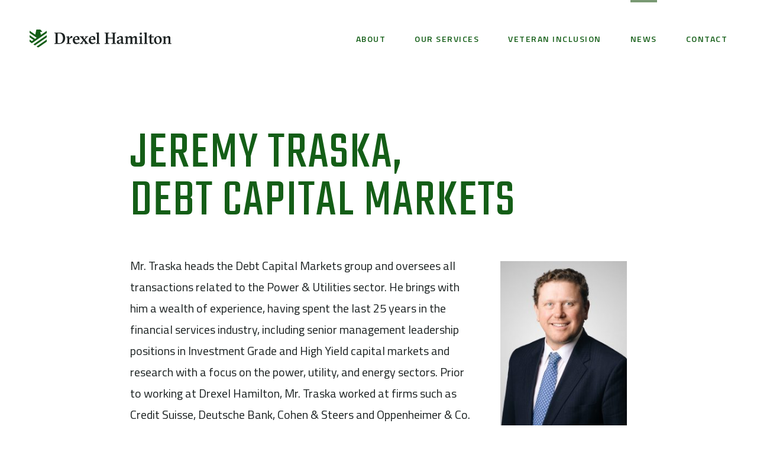

--- FILE ---
content_type: text/html; charset=UTF-8
request_url: https://www.drexelhamilton.com/people/jeremy-traska/
body_size: 9921
content:
<!doctype html>
<html lang="en-US">
<head>
	<meta name="google-site-verification" content="nlrY9sLYtdyU56jCVvtISrEjGhm7wDZi9CWGq6bChcc" />
	<meta charset="UTF-8" />
	<meta name="viewport" content="width=device-width, initial-scale=1" />
	<link rel="profile" href="https://gmpg.org/xfn/11" />
	
            <!-- Global site tag (gtag.js) - Google Analytics -->
            <script async src="https://www.googletagmanager.com/gtag/js?id=UA-172760297-1"></script>
            <script>
              window.dataLayer = window.dataLayer || [];
              function gtag(){dataLayer.push(arguments);}
              gtag('js', new Date());

              gtag('config', 'UA-172760297-1');
            </script>


            <meta name='robots' content='index, follow, max-image-preview:large, max-snippet:-1, max-video-preview:-1' />

	<!-- This site is optimized with the Yoast SEO plugin v26.7 - https://yoast.com/wordpress/plugins/seo/ -->
	<title>Jeremy Traska - Drexel Hamilton</title>
	<link rel="canonical" href="https://www.drexelhamilton.com/people/jeremy-traska/" />
	<meta property="og:locale" content="en_US" />
	<meta property="og:type" content="article" />
	<meta property="og:title" content="Jeremy Traska - Drexel Hamilton" />
	<meta property="og:description" content="Mr. Traska heads the Debt Capital Markets group and oversees all transactions related to the Power &amp; Utilities sector. He brings with him a wealth of experience, having spent the last 25 years in the financial services industry, including senior management leadership positions in Investment Grade and High Yield capital markets and research with a [&hellip;]" />
	<meta property="og:url" content="https://www.drexelhamilton.com/people/jeremy-traska/" />
	<meta property="og:site_name" content="Drexel Hamilton" />
	<meta property="article:modified_time" content="2024-07-05T19:47:20+00:00" />
	<meta property="og:image" content="https://www.drexelhamilton.com/wp-content/uploads/2020/12/Jeremy-Traska-scaled.jpg" />
	<meta property="og:image:width" content="1829" />
	<meta property="og:image:height" content="2560" />
	<meta property="og:image:type" content="image/jpeg" />
	<meta name="twitter:card" content="summary_large_image" />
	<meta name="twitter:label1" content="Est. reading time" />
	<meta name="twitter:data1" content="1 minute" />
	<script type="application/ld+json" class="yoast-schema-graph">{"@context":"https://schema.org","@graph":[{"@type":"WebPage","@id":"https://www.drexelhamilton.com/people/jeremy-traska/","url":"https://www.drexelhamilton.com/people/jeremy-traska/","name":"Jeremy Traska - Drexel Hamilton","isPartOf":{"@id":"https://www.drexelhamilton.com/#website"},"primaryImageOfPage":{"@id":"https://www.drexelhamilton.com/people/jeremy-traska/#primaryimage"},"image":{"@id":"https://www.drexelhamilton.com/people/jeremy-traska/#primaryimage"},"thumbnailUrl":"https://www.drexelhamilton.com/wp-content/uploads/2020/12/Jeremy-Traska-scaled.jpg","datePublished":"2020-12-15T04:20:55+00:00","dateModified":"2024-07-05T19:47:20+00:00","breadcrumb":{"@id":"https://www.drexelhamilton.com/people/jeremy-traska/#breadcrumb"},"inLanguage":"en-US","potentialAction":[{"@type":"ReadAction","target":["https://www.drexelhamilton.com/people/jeremy-traska/"]}]},{"@type":"ImageObject","inLanguage":"en-US","@id":"https://www.drexelhamilton.com/people/jeremy-traska/#primaryimage","url":"https://www.drexelhamilton.com/wp-content/uploads/2020/12/Jeremy-Traska-scaled.jpg","contentUrl":"https://www.drexelhamilton.com/wp-content/uploads/2020/12/Jeremy-Traska-scaled.jpg","width":1829,"height":2560},{"@type":"BreadcrumbList","@id":"https://www.drexelhamilton.com/people/jeremy-traska/#breadcrumb","itemListElement":[{"@type":"ListItem","position":1,"name":"Home","item":"https://www.drexelhamilton.com/"},{"@type":"ListItem","position":2,"name":"People","item":"https://www.drexelhamilton.com/people/"},{"@type":"ListItem","position":3,"name":"Jeremy Traska"}]},{"@type":"WebSite","@id":"https://www.drexelhamilton.com/#website","url":"https://www.drexelhamilton.com/","name":"Drexel Hamilton","description":"Institutional Broker-Dealer Financial Services","potentialAction":[{"@type":"SearchAction","target":{"@type":"EntryPoint","urlTemplate":"https://www.drexelhamilton.com/?s={search_term_string}"},"query-input":{"@type":"PropertyValueSpecification","valueRequired":true,"valueName":"search_term_string"}}],"inLanguage":"en-US"}]}</script>
	<!-- / Yoast SEO plugin. -->


<link rel='dns-prefetch' href='//maps.googleapis.com' />
<link rel='dns-prefetch' href='//fonts.googleapis.com' />
<link rel="alternate" title="oEmbed (JSON)" type="application/json+oembed" href="https://www.drexelhamilton.com/wp-json/oembed/1.0/embed?url=https%3A%2F%2Fwww.drexelhamilton.com%2Fpeople%2Fjeremy-traska%2F" />
<link rel="alternate" title="oEmbed (XML)" type="text/xml+oembed" href="https://www.drexelhamilton.com/wp-json/oembed/1.0/embed?url=https%3A%2F%2Fwww.drexelhamilton.com%2Fpeople%2Fjeremy-traska%2F&#038;format=xml" />
<style id='wp-img-auto-sizes-contain-inline-css' type='text/css'>
img:is([sizes=auto i],[sizes^="auto," i]){contain-intrinsic-size:3000px 1500px}
/*# sourceURL=wp-img-auto-sizes-contain-inline-css */
</style>
<link rel='stylesheet' id='pt-cv-public-style-css' href='https://www.drexelhamilton.com/wp-content/plugins/content-views-query-and-display-post-page/public/assets/css/cv.css?ver=4.2.1' type='text/css' media='all' />
<style id='wp-emoji-styles-inline-css' type='text/css'>

	img.wp-smiley, img.emoji {
		display: inline !important;
		border: none !important;
		box-shadow: none !important;
		height: 1em !important;
		width: 1em !important;
		margin: 0 0.07em !important;
		vertical-align: -0.1em !important;
		background: none !important;
		padding: 0 !important;
	}
/*# sourceURL=wp-emoji-styles-inline-css */
</style>
<style id='wp-block-library-inline-css' type='text/css'>
:root{--wp-block-synced-color:#7a00df;--wp-block-synced-color--rgb:122,0,223;--wp-bound-block-color:var(--wp-block-synced-color);--wp-editor-canvas-background:#ddd;--wp-admin-theme-color:#007cba;--wp-admin-theme-color--rgb:0,124,186;--wp-admin-theme-color-darker-10:#006ba1;--wp-admin-theme-color-darker-10--rgb:0,107,160.5;--wp-admin-theme-color-darker-20:#005a87;--wp-admin-theme-color-darker-20--rgb:0,90,135;--wp-admin-border-width-focus:2px}@media (min-resolution:192dpi){:root{--wp-admin-border-width-focus:1.5px}}.wp-element-button{cursor:pointer}:root .has-very-light-gray-background-color{background-color:#eee}:root .has-very-dark-gray-background-color{background-color:#313131}:root .has-very-light-gray-color{color:#eee}:root .has-very-dark-gray-color{color:#313131}:root .has-vivid-green-cyan-to-vivid-cyan-blue-gradient-background{background:linear-gradient(135deg,#00d084,#0693e3)}:root .has-purple-crush-gradient-background{background:linear-gradient(135deg,#34e2e4,#4721fb 50%,#ab1dfe)}:root .has-hazy-dawn-gradient-background{background:linear-gradient(135deg,#faaca8,#dad0ec)}:root .has-subdued-olive-gradient-background{background:linear-gradient(135deg,#fafae1,#67a671)}:root .has-atomic-cream-gradient-background{background:linear-gradient(135deg,#fdd79a,#004a59)}:root .has-nightshade-gradient-background{background:linear-gradient(135deg,#330968,#31cdcf)}:root .has-midnight-gradient-background{background:linear-gradient(135deg,#020381,#2874fc)}:root{--wp--preset--font-size--normal:16px;--wp--preset--font-size--huge:42px}.has-regular-font-size{font-size:1em}.has-larger-font-size{font-size:2.625em}.has-normal-font-size{font-size:var(--wp--preset--font-size--normal)}.has-huge-font-size{font-size:var(--wp--preset--font-size--huge)}.has-text-align-center{text-align:center}.has-text-align-left{text-align:left}.has-text-align-right{text-align:right}.has-fit-text{white-space:nowrap!important}#end-resizable-editor-section{display:none}.aligncenter{clear:both}.items-justified-left{justify-content:flex-start}.items-justified-center{justify-content:center}.items-justified-right{justify-content:flex-end}.items-justified-space-between{justify-content:space-between}.screen-reader-text{border:0;clip-path:inset(50%);height:1px;margin:-1px;overflow:hidden;padding:0;position:absolute;width:1px;word-wrap:normal!important}.screen-reader-text:focus{background-color:#ddd;clip-path:none;color:#444;display:block;font-size:1em;height:auto;left:5px;line-height:normal;padding:15px 23px 14px;text-decoration:none;top:5px;width:auto;z-index:100000}html :where(.has-border-color){border-style:solid}html :where([style*=border-top-color]){border-top-style:solid}html :where([style*=border-right-color]){border-right-style:solid}html :where([style*=border-bottom-color]){border-bottom-style:solid}html :where([style*=border-left-color]){border-left-style:solid}html :where([style*=border-width]){border-style:solid}html :where([style*=border-top-width]){border-top-style:solid}html :where([style*=border-right-width]){border-right-style:solid}html :where([style*=border-bottom-width]){border-bottom-style:solid}html :where([style*=border-left-width]){border-left-style:solid}html :where(img[class*=wp-image-]){height:auto;max-width:100%}:where(figure){margin:0 0 1em}html :where(.is-position-sticky){--wp-admin--admin-bar--position-offset:var(--wp-admin--admin-bar--height,0px)}@media screen and (max-width:600px){html :where(.is-position-sticky){--wp-admin--admin-bar--position-offset:0px}}

/*# sourceURL=wp-block-library-inline-css */
</style><style id='global-styles-inline-css' type='text/css'>
:root{--wp--preset--aspect-ratio--square: 1;--wp--preset--aspect-ratio--4-3: 4/3;--wp--preset--aspect-ratio--3-4: 3/4;--wp--preset--aspect-ratio--3-2: 3/2;--wp--preset--aspect-ratio--2-3: 2/3;--wp--preset--aspect-ratio--16-9: 16/9;--wp--preset--aspect-ratio--9-16: 9/16;--wp--preset--color--black: #000000;--wp--preset--color--cyan-bluish-gray: #abb8c3;--wp--preset--color--white: #ffffff;--wp--preset--color--pale-pink: #f78da7;--wp--preset--color--vivid-red: #cf2e2e;--wp--preset--color--luminous-vivid-orange: #ff6900;--wp--preset--color--luminous-vivid-amber: #fcb900;--wp--preset--color--light-green-cyan: #7bdcb5;--wp--preset--color--vivid-green-cyan: #00d084;--wp--preset--color--pale-cyan-blue: #8ed1fc;--wp--preset--color--vivid-cyan-blue: #0693e3;--wp--preset--color--vivid-purple: #9b51e0;--wp--preset--gradient--vivid-cyan-blue-to-vivid-purple: linear-gradient(135deg,rgb(6,147,227) 0%,rgb(155,81,224) 100%);--wp--preset--gradient--light-green-cyan-to-vivid-green-cyan: linear-gradient(135deg,rgb(122,220,180) 0%,rgb(0,208,130) 100%);--wp--preset--gradient--luminous-vivid-amber-to-luminous-vivid-orange: linear-gradient(135deg,rgb(252,185,0) 0%,rgb(255,105,0) 100%);--wp--preset--gradient--luminous-vivid-orange-to-vivid-red: linear-gradient(135deg,rgb(255,105,0) 0%,rgb(207,46,46) 100%);--wp--preset--gradient--very-light-gray-to-cyan-bluish-gray: linear-gradient(135deg,rgb(238,238,238) 0%,rgb(169,184,195) 100%);--wp--preset--gradient--cool-to-warm-spectrum: linear-gradient(135deg,rgb(74,234,220) 0%,rgb(151,120,209) 20%,rgb(207,42,186) 40%,rgb(238,44,130) 60%,rgb(251,105,98) 80%,rgb(254,248,76) 100%);--wp--preset--gradient--blush-light-purple: linear-gradient(135deg,rgb(255,206,236) 0%,rgb(152,150,240) 100%);--wp--preset--gradient--blush-bordeaux: linear-gradient(135deg,rgb(254,205,165) 0%,rgb(254,45,45) 50%,rgb(107,0,62) 100%);--wp--preset--gradient--luminous-dusk: linear-gradient(135deg,rgb(255,203,112) 0%,rgb(199,81,192) 50%,rgb(65,88,208) 100%);--wp--preset--gradient--pale-ocean: linear-gradient(135deg,rgb(255,245,203) 0%,rgb(182,227,212) 50%,rgb(51,167,181) 100%);--wp--preset--gradient--electric-grass: linear-gradient(135deg,rgb(202,248,128) 0%,rgb(113,206,126) 100%);--wp--preset--gradient--midnight: linear-gradient(135deg,rgb(2,3,129) 0%,rgb(40,116,252) 100%);--wp--preset--font-size--small: 13px;--wp--preset--font-size--medium: 20px;--wp--preset--font-size--large: 36px;--wp--preset--font-size--x-large: 42px;--wp--preset--spacing--20: 0.44rem;--wp--preset--spacing--30: 0.67rem;--wp--preset--spacing--40: 1rem;--wp--preset--spacing--50: 1.5rem;--wp--preset--spacing--60: 2.25rem;--wp--preset--spacing--70: 3.38rem;--wp--preset--spacing--80: 5.06rem;--wp--preset--shadow--natural: 6px 6px 9px rgba(0, 0, 0, 0.2);--wp--preset--shadow--deep: 12px 12px 50px rgba(0, 0, 0, 0.4);--wp--preset--shadow--sharp: 6px 6px 0px rgba(0, 0, 0, 0.2);--wp--preset--shadow--outlined: 6px 6px 0px -3px rgb(255, 255, 255), 6px 6px rgb(0, 0, 0);--wp--preset--shadow--crisp: 6px 6px 0px rgb(0, 0, 0);}:where(.is-layout-flex){gap: 0.5em;}:where(.is-layout-grid){gap: 0.5em;}body .is-layout-flex{display: flex;}.is-layout-flex{flex-wrap: wrap;align-items: center;}.is-layout-flex > :is(*, div){margin: 0;}body .is-layout-grid{display: grid;}.is-layout-grid > :is(*, div){margin: 0;}:where(.wp-block-columns.is-layout-flex){gap: 2em;}:where(.wp-block-columns.is-layout-grid){gap: 2em;}:where(.wp-block-post-template.is-layout-flex){gap: 1.25em;}:where(.wp-block-post-template.is-layout-grid){gap: 1.25em;}.has-black-color{color: var(--wp--preset--color--black) !important;}.has-cyan-bluish-gray-color{color: var(--wp--preset--color--cyan-bluish-gray) !important;}.has-white-color{color: var(--wp--preset--color--white) !important;}.has-pale-pink-color{color: var(--wp--preset--color--pale-pink) !important;}.has-vivid-red-color{color: var(--wp--preset--color--vivid-red) !important;}.has-luminous-vivid-orange-color{color: var(--wp--preset--color--luminous-vivid-orange) !important;}.has-luminous-vivid-amber-color{color: var(--wp--preset--color--luminous-vivid-amber) !important;}.has-light-green-cyan-color{color: var(--wp--preset--color--light-green-cyan) !important;}.has-vivid-green-cyan-color{color: var(--wp--preset--color--vivid-green-cyan) !important;}.has-pale-cyan-blue-color{color: var(--wp--preset--color--pale-cyan-blue) !important;}.has-vivid-cyan-blue-color{color: var(--wp--preset--color--vivid-cyan-blue) !important;}.has-vivid-purple-color{color: var(--wp--preset--color--vivid-purple) !important;}.has-black-background-color{background-color: var(--wp--preset--color--black) !important;}.has-cyan-bluish-gray-background-color{background-color: var(--wp--preset--color--cyan-bluish-gray) !important;}.has-white-background-color{background-color: var(--wp--preset--color--white) !important;}.has-pale-pink-background-color{background-color: var(--wp--preset--color--pale-pink) !important;}.has-vivid-red-background-color{background-color: var(--wp--preset--color--vivid-red) !important;}.has-luminous-vivid-orange-background-color{background-color: var(--wp--preset--color--luminous-vivid-orange) !important;}.has-luminous-vivid-amber-background-color{background-color: var(--wp--preset--color--luminous-vivid-amber) !important;}.has-light-green-cyan-background-color{background-color: var(--wp--preset--color--light-green-cyan) !important;}.has-vivid-green-cyan-background-color{background-color: var(--wp--preset--color--vivid-green-cyan) !important;}.has-pale-cyan-blue-background-color{background-color: var(--wp--preset--color--pale-cyan-blue) !important;}.has-vivid-cyan-blue-background-color{background-color: var(--wp--preset--color--vivid-cyan-blue) !important;}.has-vivid-purple-background-color{background-color: var(--wp--preset--color--vivid-purple) !important;}.has-black-border-color{border-color: var(--wp--preset--color--black) !important;}.has-cyan-bluish-gray-border-color{border-color: var(--wp--preset--color--cyan-bluish-gray) !important;}.has-white-border-color{border-color: var(--wp--preset--color--white) !important;}.has-pale-pink-border-color{border-color: var(--wp--preset--color--pale-pink) !important;}.has-vivid-red-border-color{border-color: var(--wp--preset--color--vivid-red) !important;}.has-luminous-vivid-orange-border-color{border-color: var(--wp--preset--color--luminous-vivid-orange) !important;}.has-luminous-vivid-amber-border-color{border-color: var(--wp--preset--color--luminous-vivid-amber) !important;}.has-light-green-cyan-border-color{border-color: var(--wp--preset--color--light-green-cyan) !important;}.has-vivid-green-cyan-border-color{border-color: var(--wp--preset--color--vivid-green-cyan) !important;}.has-pale-cyan-blue-border-color{border-color: var(--wp--preset--color--pale-cyan-blue) !important;}.has-vivid-cyan-blue-border-color{border-color: var(--wp--preset--color--vivid-cyan-blue) !important;}.has-vivid-purple-border-color{border-color: var(--wp--preset--color--vivid-purple) !important;}.has-vivid-cyan-blue-to-vivid-purple-gradient-background{background: var(--wp--preset--gradient--vivid-cyan-blue-to-vivid-purple) !important;}.has-light-green-cyan-to-vivid-green-cyan-gradient-background{background: var(--wp--preset--gradient--light-green-cyan-to-vivid-green-cyan) !important;}.has-luminous-vivid-amber-to-luminous-vivid-orange-gradient-background{background: var(--wp--preset--gradient--luminous-vivid-amber-to-luminous-vivid-orange) !important;}.has-luminous-vivid-orange-to-vivid-red-gradient-background{background: var(--wp--preset--gradient--luminous-vivid-orange-to-vivid-red) !important;}.has-very-light-gray-to-cyan-bluish-gray-gradient-background{background: var(--wp--preset--gradient--very-light-gray-to-cyan-bluish-gray) !important;}.has-cool-to-warm-spectrum-gradient-background{background: var(--wp--preset--gradient--cool-to-warm-spectrum) !important;}.has-blush-light-purple-gradient-background{background: var(--wp--preset--gradient--blush-light-purple) !important;}.has-blush-bordeaux-gradient-background{background: var(--wp--preset--gradient--blush-bordeaux) !important;}.has-luminous-dusk-gradient-background{background: var(--wp--preset--gradient--luminous-dusk) !important;}.has-pale-ocean-gradient-background{background: var(--wp--preset--gradient--pale-ocean) !important;}.has-electric-grass-gradient-background{background: var(--wp--preset--gradient--electric-grass) !important;}.has-midnight-gradient-background{background: var(--wp--preset--gradient--midnight) !important;}.has-small-font-size{font-size: var(--wp--preset--font-size--small) !important;}.has-medium-font-size{font-size: var(--wp--preset--font-size--medium) !important;}.has-large-font-size{font-size: var(--wp--preset--font-size--large) !important;}.has-x-large-font-size{font-size: var(--wp--preset--font-size--x-large) !important;}
/*# sourceURL=global-styles-inline-css */
</style>

<style id='classic-theme-styles-inline-css' type='text/css'>
/*! This file is auto-generated */
.wp-block-button__link{color:#fff;background-color:#32373c;border-radius:9999px;box-shadow:none;text-decoration:none;padding:calc(.667em + 2px) calc(1.333em + 2px);font-size:1.125em}.wp-block-file__button{background:#32373c;color:#fff;text-decoration:none}
/*# sourceURL=/wp-includes/css/classic-themes.min.css */
</style>
<link rel='stylesheet' id='gf-titillium-css' href='https://fonts.googleapis.com/css2?family=Titillium+Web%3Awght%40400%3B600&#038;display=swap&#038;ver=6.9' type='text/css' media='all' />
<link rel='stylesheet' id='gf-teko-css' href='https://fonts.googleapis.com/css2?family=Teko&#038;display=swap&#038;ver=6.9' type='text/css' media='all' />
<link rel='stylesheet' id='theme-css-css' href='https://www.drexelhamilton.com/wp-content/themes/drexel-hamilton-theme/css/theme.css?ver=1755110588' type='text/css' media='all' />
<link rel='stylesheet' id='style-css' href='https://www.drexelhamilton.com/wp-content/themes/drexel-hamilton-theme/style.css?ver=1755110578' type='text/css' media='all' />
<link rel='stylesheet' id='acf-fonticonpicker-icons-css' href='https://www.drexelhamilton.com/wp-content/plugins/acf-fonticonpicker-master/icons/css/fontello.css?ver=6.9' type='text/css' media='all' />
<script type="text/javascript" src="https://www.drexelhamilton.com/wp-includes/js/jquery/jquery.min.js?ver=3.7.1" id="jquery-core-js"></script>
<script type="text/javascript" src="https://www.drexelhamilton.com/wp-includes/js/jquery/jquery-migrate.min.js?ver=3.4.1" id="jquery-migrate-js"></script>
<script type="text/javascript" src="https://www.drexelhamilton.com/wp-content/themes/drexel-hamilton-theme/js/vendors/slick.min.js?ver=6.9" id="slick-js-js"></script>
<script type="text/javascript" id="site-js-js-extra">
/* <![CDATA[ */
var myAjax = {"ajaxurl":"https://www.drexelhamilton.com/wp-admin/admin-ajax.php"};
//# sourceURL=site-js-js-extra
/* ]]> */
</script>
<script type="text/javascript" src="https://www.drexelhamilton.com/wp-content/themes/drexel-hamilton-theme/js/site-min.js?ver=1755110578" id="site-js-js"></script>
<script type="text/javascript" src="https://maps.googleapis.com/maps/api/js?key=AIzaSyCY0IZwvYllMhtY7Yehi_LO9tJRxPMqpi8&amp;ver=6.9" id="gmaps-js-js"></script>
<script type="text/javascript" src="https://www.drexelhamilton.com/wp-content/themes/drexel-hamilton-theme/js/vendors/animsition.min.js?ver=6.9" id="animsition-js-js"></script>
<script type="text/javascript" src="https://www.drexelhamilton.com/wp-content/themes/drexel-hamilton-theme/js/ns-scroll-min.js?ver=1755110578" id="ns-scroll-js-js"></script>
<script type="text/javascript" src="https://www.drexelhamilton.com/wp-content/themes/ns-core-theme/js/admin-min.js?ver=6.9" id="admin-js-js"></script>
<link rel="https://api.w.org/" href="https://www.drexelhamilton.com/wp-json/" /><link rel="EditURI" type="application/rsd+xml" title="RSD" href="https://www.drexelhamilton.com/xmlrpc.php?rsd" />
<link rel="icon" href="https://www.drexelhamilton.com/wp-content/uploads/2020/12/cropped-favicon-01-32x32.png" sizes="32x32" />
<link rel="icon" href="https://www.drexelhamilton.com/wp-content/uploads/2020/12/cropped-favicon-01-192x192.png" sizes="192x192" />
<link rel="apple-touch-icon" href="https://www.drexelhamilton.com/wp-content/uploads/2020/12/cropped-favicon-01-180x180.png" />
<meta name="msapplication-TileImage" content="https://www.drexelhamilton.com/wp-content/uploads/2020/12/cropped-favicon-01-270x270.png" />
</head>
	
<body data-rsssl=1 class="wp-singular people-template-default single single-people postid-6730 wp-theme-ns-core-theme wp-child-theme-drexel-hamilton-theme chrome computer loading-js bg-init people-jeremy-traska">

	
	
	<a class="skip-link screen-reader-text" href="#content">
		Skip to content	</a>
	
	<header id="static-header" itemscope itemtype="http://schema.org/Organization" 
		class=" nav-active">
					<div class="hamburger-menu">
				<span class="bun top"></span>
				<span class="patty middle"></span>
				<span class="bun bottom"></span>
			</div>
				
<div class="logos">
	<div class="logo left" style="width:240px; height:auto;">
		<a id='main-url' href='https://drexelhamilton.com/'>			<img 
				id="main-logo" 
				src="https://www.drexelhamilton.com/wp-content/uploads/2020/11/logo-color.svg" 
				itemprop="logo" 
				alt="" />
			<span id="main-name" class="sr-only"></span>
		</a>	</div>
	<div class="logo right" style="width:240px; height:auto;">
		<a id='secondary-url' href='https://drexelhamilton.com/'>			<img 
				id="secondary-logo"
				src="https://www.drexelhamilton.com/wp-content/uploads/2020/11/logo.svg" 
				itemprop="logo" 
				alt="" />
			<span id="secondary-name" class="sr-only"></span>
		</a>	</div>
</div>		<nav class="primary-nav"><ul id="menu-primary-navigation" class="menu"><li id="menu-item-350" class="menu-item menu-item-type-post_type menu-item-object-page menu-item-has-children menu-item-350"><a href="https://www.drexelhamilton.com/about-us/">About</a>
<ul class="sub-menu">
	<li id="menu-item-6547" class="menu-item menu-item-type-post_type menu-item-object-page menu-item-6547"><a href="https://www.drexelhamilton.com/about-us/">Overview</a></li>
	<li id="menu-item-6548" class="menu-item menu-item-type-post_type menu-item-object-page menu-item-6548"><a href="https://www.drexelhamilton.com/about-us/our-people/">Our People</a></li>
</ul>
</li>
<li id="menu-item-374" class="desktop-only menu-item menu-item-type-post_type menu-item-object-page menu-item-has-children menu-item-374"><a href="https://www.drexelhamilton.com/our-services/">Our Services</a>
<ul class="sub-menu">
	<li id="menu-item-5973" class="menu-item menu-item-type-post_type menu-item-object-page menu-item-5973"><a href="https://www.drexelhamilton.com/our-services/debt-capital-markets/">Debt Capital Markets</a></li>
	<li id="menu-item-6433" class="menu-item menu-item-type-post_type menu-item-object-page menu-item-6433"><a href="https://www.drexelhamilton.com/our-services/equity-capital-markets/">Equity Capital Markets</a></li>
	<li id="menu-item-6432" class="menu-item menu-item-type-post_type menu-item-object-page menu-item-6432"><a href="https://www.drexelhamilton.com/our-services/public-finance/">Public Finance</a></li>
	<li id="menu-item-6431" class="menu-item menu-item-type-post_type menu-item-object-page menu-item-6431"><a href="https://www.drexelhamilton.com/our-services/securitized-products/">Securitized Products</a></li>
	<li id="menu-item-6429" class="menu-item menu-item-type-post_type menu-item-object-page menu-item-6429"><a href="https://www.drexelhamilton.com/our-services/cyber-geopolitical-analysis/">Cyber &#038; Geopolitical Analysis</a></li>
	<li id="menu-item-6428" class="menu-item menu-item-type-post_type menu-item-object-page menu-item-6428"><a href="https://www.drexelhamilton.com/our-services/institutional-trading/">Institutional Trading</a></li>
	<li id="menu-item-6427" class="menu-item menu-item-type-post_type menu-item-object-page menu-item-6427"><a href="https://www.drexelhamilton.com/our-services/money-market-funds/">Money Market Funds</a></li>
	<li id="menu-item-10841" class="menu-item menu-item-type-post_type menu-item-object-page menu-item-10841"><a href="https://www.drexelhamilton.com/overwatch-funding-company/">Overwatch Funding Company</a></li>
	<li id="menu-item-11875" class="menu-item menu-item-type-post_type_archive menu-item-object-transactions menu-item-11875"><a href="https://www.drexelhamilton.com/our-services/transactions/">All Transactions</a></li>
</ul>
</li>
<li id="menu-item-5977" class="mobile-only menu-item menu-item-type-custom menu-item-object-custom menu-item-has-children menu-item-5977"><a href="#">Our Services</a>
<ul class="sub-menu">
	<li id="menu-item-5974" class="menu-item menu-item-type-post_type menu-item-object-page menu-item-5974"><a href="https://www.drexelhamilton.com/our-services/">Services</a></li>
	<li id="menu-item-5976" class="menu-item menu-item-type-post_type menu-item-object-page menu-item-5976"><a href="https://www.drexelhamilton.com/our-services/debt-capital-markets/">Debt Capital Markets</a></li>
	<li id="menu-item-6442" class="menu-item menu-item-type-post_type menu-item-object-page menu-item-6442"><a href="https://www.drexelhamilton.com/our-services/equity-capital-markets/">Equity Capital Markets</a></li>
	<li id="menu-item-6441" class="menu-item menu-item-type-post_type menu-item-object-page menu-item-6441"><a href="https://www.drexelhamilton.com/our-services/public-finance/">Public Finance</a></li>
	<li id="menu-item-6440" class="menu-item menu-item-type-post_type menu-item-object-page menu-item-6440"><a href="https://www.drexelhamilton.com/our-services/securitized-products/">Securitized Products</a></li>
	<li id="menu-item-6438" class="menu-item menu-item-type-post_type menu-item-object-page menu-item-6438"><a href="https://www.drexelhamilton.com/our-services/cyber-geopolitical-analysis/">Cyber &#038; Geopolitical Analysis</a></li>
	<li id="menu-item-6437" class="menu-item menu-item-type-post_type menu-item-object-page menu-item-6437"><a href="https://www.drexelhamilton.com/our-services/institutional-trading/">Institutional Trading</a></li>
	<li id="menu-item-6436" class="menu-item menu-item-type-post_type menu-item-object-page menu-item-6436"><a href="https://www.drexelhamilton.com/our-services/money-market-funds/">Money Market Funds</a></li>
	<li id="menu-item-10846" class="menu-item menu-item-type-post_type menu-item-object-page menu-item-10846"><a href="https://www.drexelhamilton.com/overwatch-funding-company/">Overwatch Funding Company</a></li>
	<li id="menu-item-11874" class="menu-item menu-item-type-post_type_archive menu-item-object-transactions menu-item-11874"><a href="https://www.drexelhamilton.com/our-services/transactions/">All Transactions</a></li>
</ul>
</li>
<li id="menu-item-471" class="menu-item menu-item-type-post_type menu-item-object-page menu-item-471"><a href="https://www.drexelhamilton.com/veteran-inclusion/">Veteran Inclusion</a></li>
<li id="menu-item-323" class="menu-item menu-item-type-post_type menu-item-object-page current_page_parent menu-item-323"><a href="https://www.drexelhamilton.com/news/">News</a></li>
<li id="menu-item-322" class="menu-item menu-item-type-post_type menu-item-object-page menu-item-322"><a href="https://www.drexelhamilton.com/contact-us/">Contact</a></li>
</ul></nav>						<nav class="social-nav">
					<ul>
											
						<li><a href="https://www.linkedin.com/company/drexel-hamilton/" target="_blank"><span class="icon-linkedin"></span></a></li>
										</ul>
				</nav>
					</header>
	
	<header id="sticky-header" itemscope itemtype="http://schema.org/Organization" 
		class=" nav-active">
					<div class="hamburger-menu">
				<span class="bun top"></span>
				<span class="patty middle"></span>
				<span class="bun bottom"></span>
			</div>
				
<div class="logos">
	<div class="logo left" style="width:240px; height:auto;">
		<a id='main-url' href='https://drexelhamilton.com/'>			<img 
				id="main-logo" 
				src="https://www.drexelhamilton.com/wp-content/uploads/2020/11/logo-color.svg" 
				itemprop="logo" 
				alt="" />
			<span id="main-name" class="sr-only"></span>
		</a>	</div>
	<div class="logo right" style="width:240px; height:auto;">
		<a id='secondary-url' href='https://drexelhamilton.com/'>			<img 
				id="secondary-logo"
				src="https://www.drexelhamilton.com/wp-content/uploads/2020/11/logo.svg" 
				itemprop="logo" 
				alt="" />
			<span id="secondary-name" class="sr-only"></span>
		</a>	</div>
</div>		<nav class="primary-nav"><ul id="menu-primary-navigation-1" class="menu"><li class="menu-item menu-item-type-post_type menu-item-object-page menu-item-has-children menu-item-350"><a href="https://www.drexelhamilton.com/about-us/">About</a>
<ul class="sub-menu">
	<li class="menu-item menu-item-type-post_type menu-item-object-page menu-item-6547"><a href="https://www.drexelhamilton.com/about-us/">Overview</a></li>
	<li class="menu-item menu-item-type-post_type menu-item-object-page menu-item-6548"><a href="https://www.drexelhamilton.com/about-us/our-people/">Our People</a></li>
</ul>
</li>
<li class="desktop-only menu-item menu-item-type-post_type menu-item-object-page menu-item-has-children menu-item-374"><a href="https://www.drexelhamilton.com/our-services/">Our Services</a>
<ul class="sub-menu">
	<li class="menu-item menu-item-type-post_type menu-item-object-page menu-item-5973"><a href="https://www.drexelhamilton.com/our-services/debt-capital-markets/">Debt Capital Markets</a></li>
	<li class="menu-item menu-item-type-post_type menu-item-object-page menu-item-6433"><a href="https://www.drexelhamilton.com/our-services/equity-capital-markets/">Equity Capital Markets</a></li>
	<li class="menu-item menu-item-type-post_type menu-item-object-page menu-item-6432"><a href="https://www.drexelhamilton.com/our-services/public-finance/">Public Finance</a></li>
	<li class="menu-item menu-item-type-post_type menu-item-object-page menu-item-6431"><a href="https://www.drexelhamilton.com/our-services/securitized-products/">Securitized Products</a></li>
	<li class="menu-item menu-item-type-post_type menu-item-object-page menu-item-6429"><a href="https://www.drexelhamilton.com/our-services/cyber-geopolitical-analysis/">Cyber &#038; Geopolitical Analysis</a></li>
	<li class="menu-item menu-item-type-post_type menu-item-object-page menu-item-6428"><a href="https://www.drexelhamilton.com/our-services/institutional-trading/">Institutional Trading</a></li>
	<li class="menu-item menu-item-type-post_type menu-item-object-page menu-item-6427"><a href="https://www.drexelhamilton.com/our-services/money-market-funds/">Money Market Funds</a></li>
	<li class="menu-item menu-item-type-post_type menu-item-object-page menu-item-10841"><a href="https://www.drexelhamilton.com/overwatch-funding-company/">Overwatch Funding Company</a></li>
	<li class="menu-item menu-item-type-post_type_archive menu-item-object-transactions menu-item-11875"><a href="https://www.drexelhamilton.com/our-services/transactions/">All Transactions</a></li>
</ul>
</li>
<li class="mobile-only menu-item menu-item-type-custom menu-item-object-custom menu-item-has-children menu-item-5977"><a href="#">Our Services</a>
<ul class="sub-menu">
	<li class="menu-item menu-item-type-post_type menu-item-object-page menu-item-5974"><a href="https://www.drexelhamilton.com/our-services/">Services</a></li>
	<li class="menu-item menu-item-type-post_type menu-item-object-page menu-item-5976"><a href="https://www.drexelhamilton.com/our-services/debt-capital-markets/">Debt Capital Markets</a></li>
	<li class="menu-item menu-item-type-post_type menu-item-object-page menu-item-6442"><a href="https://www.drexelhamilton.com/our-services/equity-capital-markets/">Equity Capital Markets</a></li>
	<li class="menu-item menu-item-type-post_type menu-item-object-page menu-item-6441"><a href="https://www.drexelhamilton.com/our-services/public-finance/">Public Finance</a></li>
	<li class="menu-item menu-item-type-post_type menu-item-object-page menu-item-6440"><a href="https://www.drexelhamilton.com/our-services/securitized-products/">Securitized Products</a></li>
	<li class="menu-item menu-item-type-post_type menu-item-object-page menu-item-6438"><a href="https://www.drexelhamilton.com/our-services/cyber-geopolitical-analysis/">Cyber &#038; Geopolitical Analysis</a></li>
	<li class="menu-item menu-item-type-post_type menu-item-object-page menu-item-6437"><a href="https://www.drexelhamilton.com/our-services/institutional-trading/">Institutional Trading</a></li>
	<li class="menu-item menu-item-type-post_type menu-item-object-page menu-item-6436"><a href="https://www.drexelhamilton.com/our-services/money-market-funds/">Money Market Funds</a></li>
	<li class="menu-item menu-item-type-post_type menu-item-object-page menu-item-10846"><a href="https://www.drexelhamilton.com/overwatch-funding-company/">Overwatch Funding Company</a></li>
	<li class="menu-item menu-item-type-post_type_archive menu-item-object-transactions menu-item-11874"><a href="https://www.drexelhamilton.com/our-services/transactions/">All Transactions</a></li>
</ul>
</li>
<li class="menu-item menu-item-type-post_type menu-item-object-page menu-item-471"><a href="https://www.drexelhamilton.com/veteran-inclusion/">Veteran Inclusion</a></li>
<li class="menu-item menu-item-type-post_type menu-item-object-page current_page_parent menu-item-323"><a href="https://www.drexelhamilton.com/news/">News</a></li>
<li class="menu-item menu-item-type-post_type menu-item-object-page menu-item-322"><a href="https://www.drexelhamilton.com/contact-us/">Contact</a></li>
</ul></nav>						<nav class="social-nav">
					<ul>
											
						<li><a href="https://www.linkedin.com/company/drexel-hamilton/" target="_blank"><span class="icon-linkedin"></span></a></li>
										</ul>
				</nav>
					</header>

	<div class="animsition-overlay" data-animsition-overlay="true"><main>
	<article>
        			<section class="page-header">
				<div class="s-wrapper">
                    <h1>Jeremy Traska, </br><span class='title'>Debt Capital Markets</span></h1>				</div>
			</section>
			<section class="content-module editor">
				<div class="s-wrapper">
                    <img width="214" height="300" src="https://www.drexelhamilton.com/wp-content/uploads/2020/12/Jeremy-Traska-231x324.jpg" class="alignright wp-post-image" alt="" decoding="async" fetchpriority="high" srcset="https://www.drexelhamilton.com/wp-content/uploads/2020/12/Jeremy-Traska-231x324.jpg 231w, https://www.drexelhamilton.com/wp-content/uploads/2020/12/Jeremy-Traska-732x1024.jpg 732w, https://www.drexelhamilton.com/wp-content/uploads/2020/12/Jeremy-Traska-768x1075.jpg 768w, https://www.drexelhamilton.com/wp-content/uploads/2020/12/Jeremy-Traska-1097x1536.jpg 1097w, https://www.drexelhamilton.com/wp-content/uploads/2020/12/Jeremy-Traska-1463x2048.jpg 1463w, https://www.drexelhamilton.com/wp-content/uploads/2020/12/Jeremy-Traska-scaled.jpg 1829w" sizes="(max-width: 214px) 100vw, 214px" />					<p>Mr. Traska heads the Debt Capital Markets group and oversees all transactions related to the Power &amp; Utilities sector. He brings with him a wealth of experience, having spent the last 25 years in the financial services industry, including senior management leadership positions in Investment Grade and High Yield capital markets and research with a focus on the power, utility, and energy sectors. Prior to working at Drexel Hamilton, Mr. Traska worked at firms such as Credit Suisse, Deutsche Bank, Cohen &amp; Steers and Oppenheimer &amp; Co. with responsibilities ranging from capital markets and advisory to Investment Grade and High Yield credit research. Mr. Traska is a graduate of Virginia Tech with a Bachelor of Science degree in Finance and served in the United States Coast Guard Auxiliary.</p>
<p><b>FAVORITE VETERAN CHARITY:</b></p>
<p><a href="https://coastguardfoundation.org" target="_blank" rel="noopener">Coast Guard Foundation</a></p>
				</div>
			</section>
		        <section class="content-module editor">
            <div class="s-wrapper">
                <div class="link">
                    <a href="https://www.drexelhamilton.com/people/">Back to Our People</a>
                </div>
            </div>
        </section>
	</article>
</main>
	<footer>
		<div class="primary-footer">
						<div class="footer-tagline">
				<div class="l-wrapper">
					<div class="footer-logo">
						<img width="35" height="36" src="https://www.drexelhamilton.com/wp-content/uploads/2020/11/logo-mark.svg" class="attachment-full size-full" alt="" decoding="async" loading="lazy" />					</div>
					<div class="footer-text">100% Veteran Owned + Operated</div>
					<nav class="footer-menu"><ul id="menu-footer-menu" class="menu"><li id="menu-item-188" class="menu-item menu-item-type-custom menu-item-object-custom menu-item-188"><a href="/">Home</a></li>
<li id="menu-item-351" class="menu-item menu-item-type-post_type menu-item-object-page menu-item-351"><a href="https://www.drexelhamilton.com/about-us/">About</a></li>
<li id="menu-item-373" class="menu-item menu-item-type-post_type menu-item-object-page menu-item-373"><a href="https://www.drexelhamilton.com/our-services/">Our Services</a></li>
<li id="menu-item-472" class="menu-item menu-item-type-post_type menu-item-object-page menu-item-472"><a href="https://www.drexelhamilton.com/veteran-inclusion/">Veteran Inclusion</a></li>
<li id="menu-item-321" class="menu-item menu-item-type-post_type menu-item-object-page current_page_parent menu-item-321"><a href="https://www.drexelhamilton.com/news/">News</a></li>
<li id="menu-item-291" class="menu-item menu-item-type-post_type menu-item-object-page menu-item-291"><a href="https://www.drexelhamilton.com/contact-us/">Contact</a></li>
</ul></nav>				</div>
				<div class="bg-gradient"></div>
			</div>
						<div class="footer-info">
				<div class="l-wrapper">
					<p class="copyright">&copy; 2026 Drexel Hamilton, LLC. All Rights Reserved. Website by <a href="https://northstreetcreative.com/" target="_blank">North Street</a>.</p>									<nav class="social-nav">
					<ul>
											
						<li><a href="https://www.linkedin.com/company/drexel-hamilton/" target="_blank"><span class="icon-linkedin"></span></a></li>
										</ul>
				</nav>
								</div>
			</div>
		</div>

		<div class="secondary-footer">
								<div class="footer-logos">
													<a href="https://www.dot.ny.gov/main/business-center/civil-rights/sdvob-program" target="_blank" style="flex-basis: 180px">
								<img width="362" height="60" src="https://www.drexelhamilton.com/wp-content/uploads/2020/11/NYS-SDVOB-Logo.png" class="attachment-full size-full" alt="" style="width: 180px" decoding="async" loading="lazy" />							</a>
													<a href="https://www.vetbiz.va.gov/" target="_blank" style="flex-basis: 60px">
								<img width="60" height="56" src="https://www.drexelhamilton.com/wp-content/uploads/2020/11/badge-SDVOSB.svg" class="attachment-full size-full" alt="" style="width: 60px" decoding="async" loading="lazy" />							</a>
													<a href="https://brokercheck.finra.org/firm/summary/143570" target="_blank" style="flex-basis: 68px">
								<img width="2201" height="2210" src="https://www.drexelhamilton.com/wp-content/uploads/2022/03/NVSBC-LOGO.png" class="attachment-full size-full" alt="" style="width: 68px" decoding="async" loading="lazy" srcset="https://www.drexelhamilton.com/wp-content/uploads/2022/03/NVSBC-LOGO.png 2201w, https://www.drexelhamilton.com/wp-content/uploads/2022/03/NVSBC-LOGO-324x324.png 324w, https://www.drexelhamilton.com/wp-content/uploads/2022/03/NVSBC-LOGO-1020x1024.png 1020w, https://www.drexelhamilton.com/wp-content/uploads/2022/03/NVSBC-LOGO-150x150.png 150w, https://www.drexelhamilton.com/wp-content/uploads/2022/03/NVSBC-LOGO-768x771.png 768w, https://www.drexelhamilton.com/wp-content/uploads/2022/03/NVSBC-LOGO-1530x1536.png 1530w, https://www.drexelhamilton.com/wp-content/uploads/2022/03/NVSBC-LOGO-2040x2048.png 2040w, https://www.drexelhamilton.com/wp-content/uploads/2022/03/NVSBC-LOGO-250x250.png 250w" sizes="auto, (max-width: 2201px) 100vw, 2201px" />							</a>
													<a href="https://www.finra.org/" target="_blank" style="flex-basis: 68px">
								<img width="83" height="30" src="https://www.drexelhamilton.com/wp-content/uploads/2020/11/badge-finra.svg" class="attachment-full size-full" alt="" style="width: 68px" decoding="async" loading="lazy" />							</a>
													<a href="https://www.sipc.org/" target="_blank" style="flex-basis: 80px">
								<img width="147" height="80" src="https://www.drexelhamilton.com/wp-content/uploads/2020/11/sipc_logo_member.svg" class="attachment-full size-full" alt="" style="width: 80px" decoding="async" loading="lazy" />							</a>
											</div>
							<nav class="legal-nav"><ul id="menu-legal-navigation" class="menu"><li id="menu-item-246" class="menu-item menu-item-type-post_type menu-item-object-page menu-item-246"><a href="https://www.drexelhamilton.com/disclosures/">Disclosures</a></li>
</ul></nav>			<img src="https://www.drexelhamilton.com/wp-content/themes/drexel-hamilton-theme/img/wcag2A-v.svg" alt="WCAG AA Compliance Badge" width="88"/>
		</div>
	</footer>

	
	</div>
	<script type="speculationrules">
{"prefetch":[{"source":"document","where":{"and":[{"href_matches":"/*"},{"not":{"href_matches":["/wp-*.php","/wp-admin/*","/wp-content/uploads/*","/wp-content/*","/wp-content/plugins/*","/wp-content/themes/drexel-hamilton-theme/*","/wp-content/themes/ns-core-theme/*","/*\\?(.+)"]}},{"not":{"selector_matches":"a[rel~=\"nofollow\"]"}},{"not":{"selector_matches":".no-prefetch, .no-prefetch a"}}]},"eagerness":"conservative"}]}
</script>
<script type="text/javascript" id="pt-cv-content-views-script-js-extra">
/* <![CDATA[ */
var PT_CV_PUBLIC = {"_prefix":"pt-cv-","page_to_show":"5","_nonce":"19e4224ba9","is_admin":"","is_mobile":"","ajaxurl":"https://www.drexelhamilton.com/wp-admin/admin-ajax.php","lang":"","loading_image_src":"[data-uri]"};
var PT_CV_PAGINATION = {"first":"\u00ab","prev":"\u2039","next":"\u203a","last":"\u00bb","goto_first":"Go to first page","goto_prev":"Go to previous page","goto_next":"Go to next page","goto_last":"Go to last page","current_page":"Current page is","goto_page":"Go to page"};
//# sourceURL=pt-cv-content-views-script-js-extra
/* ]]> */
</script>
<script type="text/javascript" src="https://www.drexelhamilton.com/wp-content/plugins/content-views-query-and-display-post-page/public/assets/js/cv.js?ver=4.2.1" id="pt-cv-content-views-script-js"></script>
<script id="wp-emoji-settings" type="application/json">
{"baseUrl":"https://s.w.org/images/core/emoji/17.0.2/72x72/","ext":".png","svgUrl":"https://s.w.org/images/core/emoji/17.0.2/svg/","svgExt":".svg","source":{"concatemoji":"https://www.drexelhamilton.com/wp-includes/js/wp-emoji-release.min.js?ver=6.9"}}
</script>
<script type="module">
/* <![CDATA[ */
/*! This file is auto-generated */
const a=JSON.parse(document.getElementById("wp-emoji-settings").textContent),o=(window._wpemojiSettings=a,"wpEmojiSettingsSupports"),s=["flag","emoji"];function i(e){try{var t={supportTests:e,timestamp:(new Date).valueOf()};sessionStorage.setItem(o,JSON.stringify(t))}catch(e){}}function c(e,t,n){e.clearRect(0,0,e.canvas.width,e.canvas.height),e.fillText(t,0,0);t=new Uint32Array(e.getImageData(0,0,e.canvas.width,e.canvas.height).data);e.clearRect(0,0,e.canvas.width,e.canvas.height),e.fillText(n,0,0);const a=new Uint32Array(e.getImageData(0,0,e.canvas.width,e.canvas.height).data);return t.every((e,t)=>e===a[t])}function p(e,t){e.clearRect(0,0,e.canvas.width,e.canvas.height),e.fillText(t,0,0);var n=e.getImageData(16,16,1,1);for(let e=0;e<n.data.length;e++)if(0!==n.data[e])return!1;return!0}function u(e,t,n,a){switch(t){case"flag":return n(e,"\ud83c\udff3\ufe0f\u200d\u26a7\ufe0f","\ud83c\udff3\ufe0f\u200b\u26a7\ufe0f")?!1:!n(e,"\ud83c\udde8\ud83c\uddf6","\ud83c\udde8\u200b\ud83c\uddf6")&&!n(e,"\ud83c\udff4\udb40\udc67\udb40\udc62\udb40\udc65\udb40\udc6e\udb40\udc67\udb40\udc7f","\ud83c\udff4\u200b\udb40\udc67\u200b\udb40\udc62\u200b\udb40\udc65\u200b\udb40\udc6e\u200b\udb40\udc67\u200b\udb40\udc7f");case"emoji":return!a(e,"\ud83e\u1fac8")}return!1}function f(e,t,n,a){let r;const o=(r="undefined"!=typeof WorkerGlobalScope&&self instanceof WorkerGlobalScope?new OffscreenCanvas(300,150):document.createElement("canvas")).getContext("2d",{willReadFrequently:!0}),s=(o.textBaseline="top",o.font="600 32px Arial",{});return e.forEach(e=>{s[e]=t(o,e,n,a)}),s}function r(e){var t=document.createElement("script");t.src=e,t.defer=!0,document.head.appendChild(t)}a.supports={everything:!0,everythingExceptFlag:!0},new Promise(t=>{let n=function(){try{var e=JSON.parse(sessionStorage.getItem(o));if("object"==typeof e&&"number"==typeof e.timestamp&&(new Date).valueOf()<e.timestamp+604800&&"object"==typeof e.supportTests)return e.supportTests}catch(e){}return null}();if(!n){if("undefined"!=typeof Worker&&"undefined"!=typeof OffscreenCanvas&&"undefined"!=typeof URL&&URL.createObjectURL&&"undefined"!=typeof Blob)try{var e="postMessage("+f.toString()+"("+[JSON.stringify(s),u.toString(),c.toString(),p.toString()].join(",")+"));",a=new Blob([e],{type:"text/javascript"});const r=new Worker(URL.createObjectURL(a),{name:"wpTestEmojiSupports"});return void(r.onmessage=e=>{i(n=e.data),r.terminate(),t(n)})}catch(e){}i(n=f(s,u,c,p))}t(n)}).then(e=>{for(const n in e)a.supports[n]=e[n],a.supports.everything=a.supports.everything&&a.supports[n],"flag"!==n&&(a.supports.everythingExceptFlag=a.supports.everythingExceptFlag&&a.supports[n]);var t;a.supports.everythingExceptFlag=a.supports.everythingExceptFlag&&!a.supports.flag,a.supports.everything||((t=a.source||{}).concatemoji?r(t.concatemoji):t.wpemoji&&t.twemoji&&(r(t.twemoji),r(t.wpemoji)))});
//# sourceURL=https://www.drexelhamilton.com/wp-includes/js/wp-emoji-loader.min.js
/* ]]> */
</script>
</body>
<script>'undefined'=== typeof _trfq || (window._trfq = []);'undefined'=== typeof _trfd && (window._trfd=[]),_trfd.push({'tccl.baseHost':'secureserver.net'},{'ap':'cpsh-oh'},{'server':'p3plzcpnl435641'},{'dcenter':'p3'},{'cp_id':'7431547'},{'cp_cache':''},{'cp_cl':'8'}) // Monitoring performance to make your website faster. If you want to opt-out, please contact web hosting support.</script><script src='https://img1.wsimg.com/traffic-assets/js/tccl.min.js'></script></html>

--- FILE ---
content_type: text/css
request_url: https://www.drexelhamilton.com/wp-content/themes/drexel-hamilton-theme/style.css?ver=1755110578
body_size: 202
content:
/*
 Theme Name:   Drexel Hamilton Theme
 Description:  Drexel Hamilton Theme, child theme of NS Core Theme
 Author:       North Street Creative
 Author URI:   https://northstreetcreative.com/
 Template:     ns-core-theme
 Version:      1.0.3
 License:      GNU General Public License v2 or later
 License URI:  http://www.gnu.org/licenses/gpl-2.0.html
 Tags:         one-column, accessibility-ready
 Text Domain:  drexel-hamilton-theme
*/

.archive .transactions-wrapper {
    display: grid;
    grid-template-columns: 1fr;
    gap: 40px;
    max-width: 840px;
    margin: 0 auto;
  }

  .archive .transactions-wrapper article{
        margin: unset !important;
    }

@media (min-width: 768px) {
    .archive .transactions-wrapper {
        grid-template-columns: repeat(2, 1fr);
    }
}

@media (min-width: 1025px) {
    .archive .transactions-wrapper {
        grid-template-columns: repeat(3, 1fr);
    }
}

.filter.is-disabled { opacity: 0.7; }
.filter.is-disabled select { pointer-events: none; color:#666; }

--- FILE ---
content_type: text/css
request_url: https://www.drexelhamilton.com/wp-content/plugins/acf-fonticonpicker-master/icons/css/fontello.css?ver=6.9
body_size: 863
content:
@font-face {
  font-family: 'fontello';
  src: url('../font/fontello.eot?25542683');
  src: url('../font/fontello.eot?25542683#iefix') format('embedded-opentype'),
       url('../font/fontello.woff2?25542683') format('woff2'),
       url('../font/fontello.woff?25542683') format('woff'),
       url('../font/fontello.ttf?25542683') format('truetype'),
       url('../font/fontello.svg?25542683#fontello') format('svg');
  font-weight: normal;
  font-style: normal;
}
/* Chrome hack: SVG is rendered more smooth in Windozze. 100% magic, uncomment if you need it. */
/* Note, that will break hinting! In other OS-es font will be not as sharp as it could be */
/*
@media screen and (-webkit-min-device-pixel-ratio:0) {
  @font-face {
    font-family: 'fontello';
    src: url('../font/fontello.svg?25542683#fontello') format('svg');
  }
}
*/
 
 [class^="icon-"]:before, [class*=" icon-"]:before {
  font-family: "fontello";
  font-style: normal;
  font-weight: normal;
  speak: none;
 
  display: inline-block;
  text-decoration: inherit;
  width: 1em;
  margin-right: .2em;
  text-align: center;
  /* opacity: .8; */
 
  /* For safety - reset parent styles, that can break glyph codes*/
  font-variant: normal;
  text-transform: none;
 
  /* fix buttons height, for twitter bootstrap */
  line-height: 1em;
 
  /* Animation center compensation - margins should be symmetric */
  /* remove if not needed */
  margin-left: .2em;
 
  /* you can be more comfortable with increased icons size */
  /* font-size: 120%; */
 
  /* Font smoothing. That was taken from TWBS */
  -webkit-font-smoothing: antialiased;
  -moz-osx-font-smoothing: grayscale;
 
  /* Uncomment for 3D effect */
  /* text-shadow: 1px 1px 1px rgba(127, 127, 127, 0.3); */
}
 
.icon-youtube:before { content: '\e800'; } /* '' */
.icon-more:before { content: '\e801'; } /* '' */
.icon-user:before { content: '\e802'; } /* '' */
.icon-twitter:before { content: '\e803'; } /* '' */
.icon-star:before { content: '\e804'; } /* '' */
.icon-search:before { content: '\e805'; } /* '' */
.icon-refresh:before { content: '\e806'; } /* '' */
.icon-pinterest:before { content: '\e807'; } /* '' */
.icon-notification:before { content: '\e808'; } /* '' */
.icon-menu:before { content: '\e80a'; } /* '' */
.icon-menu-grid:before { content: '\e80b'; } /* '' */
.icon-map:before { content: '\e80c'; } /* '' */
.icon-map-pin:before { content: '\e80d'; } /* '' */
.icon-mail:before { content: '\e80e'; } /* '' */
.icon-linkedin:before { content: '\e80f'; } /* '' */
.icon-link:before { content: '\e810'; } /* '' */
.icon-instagram:before { content: '\e811'; } /* '' */
.icon-image:before { content: '\e812'; } /* '' */
.icon-globe:before { content: '\e813'; } /* '' */
.icon-flag:before { content: '\e814'; } /* '' */
.icon-favorite:before { content: '\e815'; } /* '' */
.icon-facebook:before { content: '\e816'; } /* '' */
.icon-edit:before { content: '\e817'; } /* '' */
.icon-dropdown-arrow:before { content: '\e818'; } /* '' */
.icon-download:before { content: '\e819'; } /* '' */
.icon-document:before { content: '\e81a'; } /* '' */
.icon-close:before { content: '\e81b'; } /* '' */
.icon-chevron:before { content: '\e81c'; } /* '' */
.icon-check:before { content: '\e81d'; } /* '' */
.icon-cancel:before { content: '\e81e'; } /* '' */
.icon-camera:before { content: '\e81f'; } /* '' */
.icon-calendar:before { content: '\e820'; } /* '' */
.icon-arrow:before { content: '\e821'; } /* '' */
.icon-add:before { content: '\e822'; } /* '' */

--- FILE ---
content_type: image/svg+xml
request_url: https://www.drexelhamilton.com/wp-content/uploads/2020/11/sipc_logo_member.svg
body_size: 8422
content:
<?xml version="1.0" encoding="UTF-8" standalone="no"?>
<!-- Created with Inkscape (http://www.inkscape.org/) -->

<svg
   xmlns:dc="http://purl.org/dc/elements/1.1/"
   xmlns:cc="http://creativecommons.org/ns#"
   xmlns:rdf="http://www.w3.org/1999/02/22-rdf-syntax-ns#"
   xmlns:svg="http://www.w3.org/2000/svg"
   xmlns="http://www.w3.org/2000/svg"
   version="1.1"
   width="147.16899"
   height="80.852127"
   id="svg2985"
   xml:space="preserve"><metadata
     id="metadata2991"><rdf:RDF><cc:Work
         rdf:about=""><dc:format>image/svg+xml</dc:format><dc:type
           rdf:resource="http://purl.org/dc/dcmitype/StillImage" /><dc:title></dc:title></cc:Work></rdf:RDF></metadata><defs
     id="defs2989" /><g
     transform="matrix(1.25,0,0,-1.25,-0.70432709,81.94625)"
     id="g2993"><g
       transform="translate(27.789,56.345)"
       id="g2995"><path
         d="m 0,0 -2.398,2.398 0,0.016 3.032,-1.78 0.709,0.709 -1.721,3.052 0.016,0 L 2.016,2.016 2.705,2.706 -0.138,5.549 -1.363,4.324 0.114,1.95 0.106,1.942 -2.284,3.403 -3.533,2.154 -0.689,-0.689 0,0"
         id="path2997"
         style="fill:#231f20;fill-opacity:1;fill-rule:evenodd;stroke:none" /></g><g
       transform="translate(34.31,60.757)"
       id="g2999"><path
         d="m 0,0 -0.305,0.718 -1.794,-0.762 -0.333,0.785 1.651,0.7 L -1.086,2.159 -2.737,1.458 -3.061,2.222 -1.267,2.984 -1.571,3.701 -4.391,2.505 -2.82,-1.197 0,0"
         id="path3001"
         style="fill:#231f20;fill-opacity:1;fill-rule:nonzero;stroke:none" /></g><g
       transform="translate(36.164,61.158)"
       id="g3003"><path
         d="M 0,0 -0.355,3.373 -0.345,3.385 0.892,0.094 1.889,0.198 2.472,3.653 2.484,3.643 2.836,0.298 3.805,0.4 3.385,4.399 1.662,4.218 1.316,1.443 1.304,1.442 0.366,4.082 -1.39,3.897 -0.969,-0.102 0,0"
         id="path3005"
         style="fill:#231f20;fill-opacity:1;fill-rule:nonzero;stroke:none" /></g><g
       transform="translate(42.914,61.012)"
       id="g3007"><path
         d="M 0,0 C 0.038,-0.01 1.467,-0.446 1.75,0.688 1.889,1.245 1.55,1.68 1.048,1.879 L 1.051,1.89 C 1.509,1.862 1.987,2.053 2.107,2.534 2.278,3.22 1.744,3.703 1.011,3.892 L -0.859,4.358 -1.832,0.457 0,0 z M -0.562,0.944 -0.352,1.787 0.356,1.61 C 0.595,1.533 0.695,1.29 0.641,1.074 0.58,0.831 0.34,0.719 0.07,0.786 L -0.562,0.944 z M 0.033,3.332 0.622,3.185 C 0.876,3.122 1.026,2.918 0.971,2.696 0.897,2.399 0.679,2.333 0.388,2.406 l -0.553,0.132 0.198,0.794"
         id="path3009"
         style="fill:#231f20;fill-opacity:1;fill-rule:evenodd;stroke:none" /></g><g
       transform="translate(47.842,58.726)"
       id="g3011"><path
         d="M 0,0 0.425,0.654 -1.21,1.715 -0.746,2.43 0.758,1.454 1.183,2.107 -0.322,3.084 0.131,3.78 1.765,2.719 2.19,3.372 -0.379,5.041 -2.569,1.668 0,0"
         id="path3013"
         style="fill:#231f20;fill-opacity:1;fill-rule:nonzero;stroke:none" /></g><g
       transform="translate(51.062,58.744)"
       id="g3015"><path
         d="M 0,0 0.718,0.582 0.992,0.244 C 1.216,-0.033 1.395,-0.333 1.074,-0.592 0.754,-0.852 0.498,-0.615 0.273,-0.338 L 0,0 z m -0.606,-0.491 0.263,-0.324 C 0.015,-1.257 -0.127,-1.4 -0.476,-1.74 -0.679,-1.94 -0.883,-2.149 -1.061,-2.371 l 0.761,-0.94 c 0.191,0.277 0.399,0.525 0.641,0.757 0.439,0.448 0.637,0.78 0.201,1.344 l 0.017,0.015 C 0.965,-1.591 1.503,-1.75 1.97,-1.371 2.633,-0.835 2.222,-0.036 1.794,0.492 l -1.171,1.446 -3.124,-2.53 0.7,-0.866 1.195,0.967"
         id="path3017"
         style="fill:#231f20;fill-opacity:1;fill-rule:evenodd;stroke:none" /></g><g
       transform="translate(34.793,55.481)"
       id="g3019"><path
         d="m 0,0 c -0.251,0.15 -0.551,0.2 -0.852,0.2 -0.702,-0.3 -1.353,-0.551 -1.955,-0.952 -1.704,-1.353 -2.355,-3.558 -2.656,-5.613 -0.1,-1.053 0.351,-2.005 0.551,-2.957 0.251,-1.604 1.103,-2.857 2.105,-4.11 l 0.301,-0.1 c 0.05,0.1 -0.05,0.25 -0.05,0.401 -0.952,1.854 -2.105,3.809 -1.804,6.164 0.301,0.501 0.952,0.952 0.802,1.604 l -0.1,0 c -0.301,-0.501 -0.552,-1.103 -1.003,-1.353 0.451,0.701 0.501,1.654 0.652,2.506 0.15,0.25 0.401,-0.1 0.501,-0.15 l 0.15,0.2 c 0.1,0.05 0.251,0.1 0.301,0 0.1,-0.651 0.1,-1.303 -0.05,-1.855 0.2,0.151 0.3,0.402 0.401,0.602 0.25,0.551 -0.05,1.103 0,1.654 0.351,0.301 0.451,0.752 0.701,1.103 0.902,0.35 0.351,-0.953 0.802,-1.203 0.201,0.3 0.251,0.651 0.451,0.952 -0.3,0.251 -0.551,0.652 -0.852,0.852 -0.551,0.401 -0.701,-0.501 -1.152,-0.551 -0.652,-0.151 -0.602,-0.852 -0.953,-1.203 -0.25,0.2 -0.2,0.551 -0.15,0.852 0.05,0.451 0.551,0.501 0.852,0.752 0.501,0.2 0.601,0.752 0.802,1.152 0.2,0.051 0.451,0 0.551,-0.2 0.752,0.1 0.551,-0.802 1.103,-1.053 C 0.1,-2.356 0.301,-2.907 0.852,-3.108 1.253,-2.606 0.401,-2.406 0.351,-1.905 -0.05,-1.303 0.551,-0.501 0,0 z m -0.301,-3.007 c -0.25,-0.151 -0.4,-0.552 -0.551,-0.852 0.05,-0.101 0.151,-0.05 0.251,-0.05 0.401,0.15 0.35,0.601 0.3,0.902 z M 0.752,-3.408 C -0.2,-3.158 0.05,-4.36 -0.351,-4.811 c -0.15,-0.101 -0.3,-0.251 -0.451,-0.101 -0.1,0.201 0,0.401 -0.05,0.501 -0.05,-0.25 -0.301,-0.25 -0.451,-0.351 0.05,-0.2 0.301,-0.1 0.401,-0.2 0.451,-0.902 -0.201,-1.804 -0.652,-2.556 l -0.05,-0.652 c 0.301,-1.152 1.003,-2.105 1.353,-3.157 -0.05,0.952 -0.701,1.654 -0.701,2.606 -0.201,1.003 0.802,1.203 1.052,1.955 0.101,0.351 -0.1,0.952 0.401,1.002 0.101,0.251 0.05,0.652 0.05,0.852 -0.25,-0.301 -0.852,-0.501 -0.601,-1.052 -0.15,-0.602 -0.251,-1.604 -1.053,-1.704 -0.2,0.05 -0.15,0.25 -0.15,0.4 0.451,0.301 0.752,0.953 0.652,1.554 0.05,0.752 1.002,1.103 0.902,1.955 0.05,0.251 0.351,0.251 0.451,0.351 z m -2.656,-1.955 c 0.05,0.301 0.1,0.702 -0.201,0.852 0.15,-0.651 -0.25,-1.102 -0.351,-1.604 0.301,0.1 0.501,0.451 0.552,0.752 z m 0.551,-0.551 c 0.05,0.05 0.1,0.25 -0.05,0.25 -0.251,-0.4 -0.451,-0.802 -0.802,-1.102 -0.251,-0.351 -0.15,-0.902 -0.301,-1.303 0.1,-0.101 0.055,-0.254 0.201,-0.4 0.2,-0.201 0.35,-0.553 0.501,-0.853 0.1,-0.902 0.752,-1.554 0.852,-2.456 0.05,-0.351 -0.05,-0.752 0.2,-1.053 0.101,0.301 0.201,0.702 0.101,1.053 -0.101,0.351 -0.201,0.752 -0.351,1.103 -0.101,0.601 -0.346,1.345 -0.776,1.868 -0.337,0.412 -0.227,0.688 -0.327,1.139 0.15,0.601 0.551,1.152 0.752,1.754 z m -1.854,-2.857 c -0.201,0.601 0.15,1.454 -0.451,1.854 -0.251,-0.3 -0.201,-0.852 -0.201,-1.253 0,-1.503 0.802,-2.706 1.303,-3.959 0.201,-0.301 0.251,-0.802 0.551,-1.052 0.07,0.077 0.251,0.802 -0.1,1.152 -0.401,1.103 -1.102,2.055 -1.102,3.258 z m 0.551,0.551 c -0.034,0.315 0.05,0.552 -0.201,0.652 -0.15,-0.602 -0.139,-1.33 0.05,-1.955 0.213,-0.699 0.802,-2.054 1.304,-3.057 0.15,-0.401 0.1,-0.952 0.05,-1.353 0.1,0.2 0.25,0.401 0.3,0.601 -0.15,0.802 -0.2,1.755 -0.601,2.506 -0.301,0.902 -0.778,1.465 -0.902,2.606 z m 4.21,0 C 1.403,-8.019 1.253,-7.769 1.053,-7.618 0.602,-8.37 0.301,-9.272 0.602,-10.124 c 0.451,0.1 0.25,0.652 0.451,0.902 0.05,0.451 0.601,0.551 0.501,1.002 z m -1.303,-1.904 c -0.652,0.702 -0.201,1.654 0,2.355 L -0.451,-8.32 c -0.2,-0.751 0.05,-1.554 0.601,-2.055 0.151,0 0.101,0.151 0.101,0.251 z m 2.506,-0.301 C 2.606,-9.823 2.706,-8.971 2.005,-8.821 1.754,-9.122 1.388,-9.139 1.488,-9.54 c 0.115,-0.104 0.216,-0.735 0.567,-0.584 0.301,-0.05 0.351,-0.351 0.451,-0.551 0.151,-0.101 0.251,0.1 0.251,0.25 z m -0.953,-2.406 c -0.501,-0.05 -0.451,0.502 -0.651,0.802 -0.15,-0.401 -0.05,-0.802 0,-1.202 0.15,-0.051 0.25,0.15 0.451,0.15 0.351,-0.1 0.1,-0.551 0.15,-0.752 0.1,0.05 0.151,0.151 0.201,0.251 0.702,0.3 0.351,-0.652 0.702,-0.902 0.3,0.05 0.15,0.451 0.4,0.601 0.101,0.1 0.301,0.05 0.301,0.201 -0.05,0.3 -0.251,0.701 -0.601,0.451 -0.401,0 -0.502,0.501 -0.953,0.4 z m -0.351,-2.054 c -0.15,0.25 -0.3,0.651 -0.651,0.801 -0.15,-0.15 -0.351,-0.25 -0.401,-0.501 0.15,-0.1 0.15,-0.351 0.401,-0.401 0.201,0 0.551,-0.2 0.651,0.101 z m 1.626,2.608 c 0.064,0.096 -0.206,0.98 -0.102,1.084 0.045,-0.086 0.071,-0.12 0.074,-0.118 0.006,0.003 -0.048,0.118 -0.074,0.118 -0.161,0.309 -0.552,-0.288 -0.958,-0.034 -0.093,0.185 -0.36,0.023 -0.536,-0.011 -0.052,-0.158 0.006,-0.297 0.077,-0.434 l 0.051,-0.096 0.281,0.159 c 0.196,0.176 0.296,0 0.296,-0.159 0,-0.318 -0.101,-0.341 0.096,-0.541 0.028,0.047 0.369,0.341 0.413,0.445 0,0 0.25,-0.612 0.382,-0.413 z m 10.052,9.52 -0.902,1.304 C 11.477,-0.501 10.625,0.352 9.573,0.752 9.186,0.9 8.688,1.209 8.219,0.752 7.32,-0.125 8.019,-1.103 7.718,-2.005 7.368,-2.606 6.766,-3.108 6.014,-3.057 5.664,-2.857 5.413,-2.506 4.962,-2.606 4.661,-2.957 4.11,-2.556 3.909,-3.057 3.709,-3.158 3.508,-3.108 3.358,-2.957 3.107,-2.707 2.957,-3.108 2.807,-3.208 2.406,-3.559 1.905,-2.957 1.504,-3.358 0.752,-4.26 1.153,-5.764 1.403,-6.866 1.654,-7.769 2.506,-8.32 3.208,-8.871 3.358,-9.122 3.007,-9.272 3.107,-9.623 c 0.151,-0.601 0.351,-1.353 1.103,-1.403 -0.15,0.802 -0.451,1.955 0.301,2.556 0.15,0.05 0.25,0.1 0.351,-0.05 0.05,-0.451 -0.401,-0.802 -0.301,-1.303 0.1,-0.552 0,-1.354 0.752,-1.404 0.15,0.201 0.1,0.451 0.3,0.602 0.201,0.05 0.301,-0.05 0.401,-0.201 0.201,-0.2 0.251,0.101 0.351,0.251 0.101,0.05 0.301,0.1 0.401,-0.05 0.151,-0.151 0.451,-0.151 0.552,0.1 -0.201,0.952 -0.452,1.905 -1.504,2.205 -0.301,0.1 -0.1,0.501 0.05,0.551 -0.351,0.401 -0.551,-0.3 -0.902,0 -0.151,0.351 0.401,0.351 0.451,0.652 0.351,0.15 0.701,-0.301 0.902,0.2 0.151,0.051 0.201,-0.1 0.201,-0.2 -0.05,-0.301 -0.151,-0.551 -0.451,-0.702 0.2,-0.25 0.551,-0.2 0.701,-0.501 0.501,-0.15 0.602,-0.802 0.952,-1.152 -0.05,-0.151 0,-0.351 0.151,-0.351 l 0.25,0.601 c 0.301,0.351 0.251,0.852 0.652,1.052 0.1,0.051 0.15,-0.15 0.2,-0.2 L 8.42,-9.723 c 0,-0.1 -0.1,-0.301 0.05,-0.351 0.1,0.351 0.451,0.652 0.351,1.052 0.2,0.251 0.451,0.552 0.401,0.953 -0.501,0.15 -0.852,0.551 -1.053,1.052 -0.1,0.351 -0.05,0.752 -0.25,1.053 -0.351,-0.051 -0.702,0.05 -0.952,0.25 -0.251,0.351 -0.501,0.903 -1.053,0.952 -0.05,0.051 -0.1,0.201 0.05,0.251 0.502,0.1 1.103,0.151 1.554,0.501 0.802,0.702 0.902,1.805 0.802,2.857 -0.05,0.652 0.701,0.251 0.852,0.702 0.2,0.1 0.351,0.1 0.501,-0.1 0.301,-0.953 1.754,-0.451 2.155,-1.404 0.05,-0.3 -0.401,-0.15 -0.501,-0.2 0.1,-0.351 0.551,-0.552 0.501,-1.003 -0.1,-0.15 -0.25,-0.3 -0.451,-0.25 -0.551,0.401 -0.702,1.052 -1.002,1.604 l -0.151,0 c -0.2,-0.652 0.502,-1.003 0.752,-1.554 l -0.1,-0.201 c -0.201,-0.1 -0.401,0.051 -0.551,0.151 -0.301,0.601 -1.003,1.102 -0.752,1.854 -0.05,0.151 -0.151,0.251 -0.301,0.251 -0.251,0 -0.351,-0.201 -0.301,-0.451 0.502,-0.752 0.652,-1.704 1.504,-2.155 0.251,-0.201 0.15,-0.602 0.05,-0.802 -0.1,-0.551 0.201,-1.003 0.551,-1.304 0.101,0 0.251,-0.049 0.201,0.151 -0.301,0.501 -0.451,1.002 -0.401,1.604 0,0.25 0.301,0.501 0.451,0.401 -0.1,-0.602 0.05,-1.153 0.2,-1.704 0,-0.101 0.151,-0.201 0.251,-0.101 -0.1,0.451 -0.301,0.953 -0.1,1.404 0.15,0.1 0.3,0.3 0.501,0.25 -0.201,-0.401 -0.201,-0.952 -0.201,-1.453 0.051,-0.301 0.301,-0.552 0.602,-0.601 0.551,0.601 -0.351,1.253 0,2.054 0.15,0.151 0.05,0.451 0.351,0.552 0.15,0 0.2,-0.151 0.2,-0.301 -0.3,-0.451 -0.3,-1.253 0,-1.704 0.301,-0.201 0.351,-0.902 0.752,-0.601 0.2,1.152 -0.201,2.355 -0.752,3.307 z m -3.207,-1.603 0,0.2 -0.953,0.952 C 9.021,-3.809 9.523,-4.16 9.924,-4.36 z M 9.272,-4.762 8.721,-4.26 c 0,0.1 -0.151,0.351 -0.251,0.2 -0.15,-0.351 0.301,-0.551 0.501,-0.802 0.151,-0.1 0.251,0 0.301,0.1 z m -0.601,-0.5 c -0.401,0.15 -0.452,0.601 -0.802,0.751 -0.05,-0.15 0.05,-0.351 0.2,-0.451 0.201,-0.2 0.401,-0.601 0.652,-0.601 0.1,0.1 0.05,0.25 -0.05,0.301 z M 8.019,-5.613 c -0.301,0.25 -0.501,0.802 -0.902,0.651 0.05,-0.451 0.551,-0.501 0.752,-0.752 0.1,-0.05 0.2,0.05 0.15,0.101 z m 2.807,-1.053 c -0.401,0.401 -0.752,1.002 -0.902,1.604 -0.151,-0.2 -0.101,-0.602 0.05,-0.852 0.05,-0.451 0.501,-0.552 0.852,-0.752 z m -1.053,-0.05 -0.25,0.401 c -0.05,-0.201 0.1,-0.451 0.25,-0.401 z m 1.354,-3.308 c 0.501,1.153 0.551,2.456 0.801,3.709 l -0.3,-0.351 c -0.752,-0.952 -0.652,-2.305 -1.053,-3.458 -0.15,-0.902 -0.802,-1.704 -1.403,-2.456 -0.05,-0.15 -0.251,-0.501 0.05,-0.551 0.752,0.952 1.203,2.055 1.905,3.107 z m -1.604,2.606 c -0.351,0.301 -0.502,0.752 -0.752,1.053 l -0.05,-0.201 c 0,-0.401 0.2,-0.651 0.501,-0.852 0.1,-0.05 0.251,-0.1 0.301,0 z m 4.36,0.301 c -0.1,0.351 -0.451,0.501 -0.702,0.601 0,-1.152 -0.25,-2.155 -0.651,-3.157 -0.401,-1.453 -1.353,-2.857 -2.205,-4.16 l -0.051,-0.251 c 0.502,0.151 0.702,0.602 1.153,0.853 1.153,1.854 2.306,3.859 2.456,6.114 z M 12.58,-7.919 c 0.1,0.301 0.2,0.852 -0.1,1.002 -0.451,-0.651 -0.602,-1.503 -0.652,-2.355 l -0.401,-1.052 c -0.501,-0.502 -0.601,-1.204 -1.052,-1.755 -0.151,-0.25 -0.401,-0.3 -0.451,-0.551 -0.101,-0.301 -0.401,-0.601 -0.351,-0.852 0.15,0.05 0.05,-0.1 0.15,-0.15 0.301,0.05 0.301,0.401 0.551,0.451 0.903,1.704 2.055,3.307 2.306,5.262 z m -2.005,0.501 c -0.451,-0.2 -0.501,-0.852 -0.702,-1.303 -0.05,-0.651 0.151,-1.503 -0.35,-1.954 l 0,1.854 -0.101,0.05 c -0.3,-0.401 -0.25,-0.952 -0.651,-1.353 -0.401,-0.601 -0.201,-1.504 0.15,-2.105 0.351,0.2 0.602,0.652 0.702,1.002 0.451,0.451 0.501,1.003 0.651,1.554 0.301,0.651 0.351,1.453 0.301,2.255 z m -2.606,-4.41 c -0.1,0.251 -0.351,0.902 -0.702,0.401 -0.651,-0.251 -1.403,-0.301 -2.055,-0.552 0,-0.4 0.201,-0.701 0.502,-0.952 0,-0.15 0.05,-0.2 0.2,-0.2 0.351,0 0.251,0.451 0.351,0.651 0.351,0.401 0.351,-0.451 0.802,-0.3 0.1,0.3 -0.1,0.751 0.301,0.902 0.2,-0.101 0.25,-0.401 0.4,-0.501 0.201,0.1 0.151,0.35 0.201,0.551 z m 0.702,-1.654 c -0.151,0.2 -0.151,0.501 -0.401,0.501 -0.301,-0.501 -0.902,0.05 -1.153,-0.451 -0.301,-0.351 -1.103,-0.351 -1.003,-0.852 l 1.003,0 c 0.201,-0.1 0.451,-0.15 0.551,0.1 0.201,0.301 0.401,-0.1 0.652,0 0.05,0.251 0.25,0.451 0.351,0.702 z m -0.652,-1.604 c -0.451,-0.15 -0.701,0.301 -1.102,0.351 -0.101,-0.1 -0.101,-0.251 -0.101,-0.351 -0.05,-0.251 -1.133,-0.627 -1.033,-0.828 0.551,0.151 2.086,0.327 2.436,0.728 l -0.2,0.1 z M 2.328,0.686 c 0,0 0.831,0.137 0.98,-0.234 0.666,-1.667 -1.504,-1.805 -1.454,-3.108 0.401,-0.051 0.953,-0.201 1.203,0.25 l 0.702,-0.25 c 0.351,0.05 0.401,0.701 0.852,0.451 0.2,0.15 0.451,0.2 0.652,0.1 0.25,0.1 0.2,0.451 0.1,0.652 -0.351,-0.201 -0.852,-0.251 -1.303,-0.351 -0.101,0.05 -0.351,0.25 -0.201,0.401 0.552,-0.201 0.552,0.651 1.153,0.35 0.301,0.151 0.401,0.552 0.351,0.903 C 5.274,0.7 5.118,1.417 4.13,1.63 4.046,1.648 3.97,1.652 3.833,1.58 3.833,1.559 3.801,1.487 3.903,1.46 4.036,1.424 4.062,1.271 3.949,1.189 3.752,1.045 3.42,1.147 3.327,1.254 3.279,1.309 3.211,1.345 3.074,1.342 2.833,1.312 2.419,1.226 2.328,0.686 z m -2.857,-16.045 c -0.039,0.153 0.099,0.385 0.625,0.978 0.631,0.712 0.704,1.974 0.823,2.689 0.146,0.878 0.696,1.487 0.696,1.487 0,0 -0.934,-0.298 -1.377,-1.627 -0.333,-0.998 -0.628,-2.954 -1.495,-3.032 -0.069,-0.006 -0.121,-0.019 -0.16,-0.038 -0.504,0.124 -0.894,0.295 -1.246,0.669 0,0 -0.28,0.293 -0.374,0.352 -1.762,2.012 -2.927,4.75 -3.028,7.569 0.452,2.858 1.612,6.001 4.599,6.962 0.615,0.112 1.179,0.351 1.793,0.045 0.735,-0.526 0.63,-1.65 0.675,-2.435 0.021,-0.037 0.194,-0.155 0.194,-0.155 0.591,0.493 1.221,1.031 1.66,1.758 C 2.845,0.025 2.637,0.204 2.45,0.251 2.301,0.251 2.143,0.175 1.99,0.162 1.809,0.148 1.654,0.213 1.654,0.498 1.601,0.975 2.076,1.594 2.263,1.638 3.129,1.747 3.697,2.52 4.633,2 5.142,1.796 5.604,1.438 5.811,0.92 c 0.354,-1.01 0.194,-2.076 0.303,-3.117 0.042,-0.165 0.159,-0.208 0.352,-0.208 0.696,0.211 0.726,0.807 0.688,1.5 -0.034,0.616 -0.155,1.44 0.382,1.896 0.547,0.448 1.12,0.886 2.111,0.507 1.477,-0.565 2.572,-1.968 3.475,-3.122 0.705,-1.007 1.21,-2.07 1.463,-3.28 0.201,-2.266 -0.302,-4.282 -1.157,-6.143 -0.654,-1.509 -1.514,-2.772 -2.827,-3.731 -0.307,-0.154 -0.672,-0.213 -1.006,-0.102 0,0 -0.4,0.391 -0.577,0.434 10e-4,-0.116 0.421,-0.533 0.449,-0.618 0.12,-0.179 0.208,-0.375 0.152,-0.599 l -0.115,-0.115 c -0.155,-0.132 -0.264,-0.081 -0.363,-0.074 -0.088,0.007 -0.216,0.007 -0.413,-0.014 -1.22,-0.126 -1.433,-0.169 -2.205,-0.323 -0.498,-0.049 -1.099,-0.149 -1.597,-0.299 -0.275,-0.002 -0.312,0.303 -0.214,0.467 0.032,0.32 0.253,0.455 0.456,0.572 l 0.152,0.089 c 0.146,0.093 0.26,0.199 0.293,0.38 0.049,0.925 -0.436,1.556 -0.744,2.37 0,0 -0.518,1.599 -1.308,1.219 -0.095,-0.253 0.091,-0.921 0.091,-0.921 -0.039,-0.83 0.139,-1.528 0.458,-2.313 0,-0.094 0.059,-0.627 -0.055,-0.741 -0.35,-0.178 -0.553,-0.202 -0.871,-0.259 -0.113,-0.016 -0.248,-0.024 -0.991,-0.103 -1.457,-0.327 -2.743,-0.06 -2.722,0.369 z m 6.092,9.946 c -0.25,-0.501 -0.902,0 -1.253,-0.401 -0.25,-0.05 -0.401,0.05 -0.501,0.201 l 0,0.2 c 0.301,0 0.602,0.05 0.802,0.251 0.2,0.05 0.451,-0.251 0.702,0 0.15,0.1 0.1,0.351 0.3,0.451 0.301,-0.151 0.051,-0.502 -0.05,-0.702 z m 1.704,-2.305 c -0.05,-0.401 0.652,-0.301 0.451,-0.702 -0.3,-0.15 -0.501,0.15 -0.651,0.351 -0.15,0.3 -0.251,0.801 -0.15,1.052 0.551,0.05 0.15,-0.451 0.35,-0.701 z M 8.42,-7.769 c 0,-0.1 0.15,-0.3 -0.05,-0.35 -0.251,-0.101 -0.551,0.05 -0.752,0.25 -0.3,0.401 -0.451,1.003 -0.2,1.554 0.1,0.15 0.25,0 0.3,-0.1 0.201,-0.351 -0.1,-0.853 0.251,-1.153 L 8.42,-7.769 z M 6.215,-6.415 C 6.114,-6.566 6.014,-6.816 5.764,-6.766 4.912,-6.516 5.012,-7.769 4.16,-7.618 c -0.301,0.1 -0.802,-0.151 -0.902,0.35 0.1,0.251 0.551,0.101 0.752,0.251 0.15,-0.05 0.35,-0.1 0.501,-0.1 0.25,0.2 -0.1,0.451 0.15,0.601 0.301,-0.15 0.551,0.151 0.752,0.301 0.301,-0.1 0.601,-0.05 0.752,0.251 0.15,0 0.1,-0.301 0.05,-0.451"
         id="path3021"
         style="fill:#231f20;fill-opacity:1;fill-rule:nonzero;stroke:none" /></g><g
       transform="translate(2.5669,2.1565)"
       id="g3023"><path
         d="m 0,0 c -0.0112,-0.3844 -0.0112,-1.2921 1.175,-1.2811 0.6629,0 1.2476,0.2728 1.2476,1.1194 0,1.2755 -1.8044,1.1475 -1.8044,2.033 0,0.4345 0.3118,0.5903 0.6182,0.5903 0.4845,0 0.6237,-0.2896 0.6182,-0.7296 l 0.5346,0 c 0.0334,0.8187 -0.3786,1.1752 -1.1138,1.1752 -0.6739,0 -1.1807,-0.3785 -1.1807,-1.0917 0,-1.2085 1.8044,-1.1084 1.8044,-1.9993 0,-0.479 -0.3119,-0.6517 -0.7184,-0.6517 -0.3287,0 -0.6739,0.1727 -0.6739,0.7185 L 0.5068,0 0,0"
         id="path3025"
         style="fill:#231f20;fill-opacity:1;fill-rule:nonzero;stroke:none" /></g><g
       transform="translate(7.8386,0.95906)"
       id="g3027"><path
         d="m 0,0 0,0.4455 -1.5928,0 0,1.3922 1.4481,0 0,0.4458 -1.4481,0 0,1.2919 1.5594,0 0,0.4455 -2.0719,0 L -2.1053,0 0,0"
         id="path3029"
         style="fill:#231f20;fill-opacity:1;fill-rule:nonzero;stroke:none" /></g><g
       transform="translate(10.773,3.8719)"
       id="g3031"><path
         d="m 0,0 c 0.05,0.7795 -0.256,1.1918 -1.0527,1.1918 -0.7909,0 -1.2921,-0.323 -1.2921,-1.4592 l 0,-1.1363 c 0,-1.5593 0.7687,-1.5928 1.2698,-1.5928 0.2618,0 1.159,0 1.136,1.2699 l -0.529,0 c -0.005,-0.7852 -0.4789,-0.841 -0.6347,-0.841 -0.3955,0 -0.7185,0.117 -0.7185,1.1028 l 0,1.0748 c 0,0.6907 0.1002,0.791 0.1169,0.8355 0.0168,0.0556 0.1838,0.312 0.6071,0.312 0.1058,0 0.3452,-0.0448 0.4512,-0.1727 C -0.54,0.4566 -0.523,0.2283 -0.529,0 L 0,0"
         id="path3033"
         style="fill:#231f20;fill-opacity:1;fill-rule:nonzero;stroke:none" /></g><g
       transform="translate(11.506,2.4293)"
       id="g3035"><path
         d="m 0,0 c 0,-1.1138 0.412,-1.5539 1.264,-1.5539 0.852,0 1.265,0.4401 1.265,1.5539 l 0,2.5507 -0.513,0 0,-2.573 c 0,-0.8798 -0.267,-1.1027 -0.752,-1.1027 -0.484,0 -0.752,0.2229 -0.752,1.1027 l 0,2.573 L 0,2.5507 0,0"
         id="path3037"
         style="fill:#231f20;fill-opacity:1;fill-rule:nonzero;stroke:none" /></g><g
       transform="translate(15.38,4.5345)"
       id="g3039"><path
         d="m 0,0 0.774,0 c 0.396,0 0.54,-0.323 0.54,-0.6127 0,-0.3508 -0.178,-0.6682 -0.545,-0.6682 L 0,-1.2809 0,0 z m 0.601,-1.7264 c 0.173,0 0.569,-0.0223 0.607,-0.5123 0.045,-0.5347 0.012,-1.0583 0.156,-1.3367 l 0.535,0 C 1.821,-3.3248 1.765,-2.6955 1.76,-2.5228 1.732,-1.7152 1.565,-1.5593 1.103,-1.4869 l 0,0.0113 c 0.473,0.0834 0.735,0.4453 0.735,0.9187 0,0.5014 -0.251,1.0024 -0.964,1.0024 l -1.386,0 0,-4.0209 0.512,0 0,1.849 0.601,0"
         id="path3041"
         style="fill:#231f20;fill-opacity:1;fill-rule:evenodd;stroke:none" /></g><path
       d="m 17.995,0.95906 0.51234,0 0,4.0209 -0.51234,0 0,-4.0209 z"
       id="path3043"
       style="fill:#231f20;fill-opacity:1;fill-rule:nonzero;stroke:none" /><g
       transform="translate(19.056,4.98)"
       id="g3045"><path
         d="m 0,0 0,-0.4455 1.058,0 0,-3.5754 0.513,0 0,3.5754 1.058,0 L 2.629,0 0,0"
         id="path3047"
         style="fill:#231f20;fill-opacity:1;fill-rule:nonzero;stroke:none" /></g><path
       d="m 22.236,0.95906 0.51234,0 0,4.0209 -0.51234,0 0,-4.0209 z"
       id="path3049"
       style="fill:#231f20;fill-opacity:1;fill-rule:nonzero;stroke:none" /><g
       transform="translate(25.776,0.95906)"
       id="g3051"><path
         d="m 0,0 0,0.4455 -1.593,0 0,1.3922 1.448,0 0,0.4458 -1.448,0 0,1.2919 1.559,0 0,0.4455 -2.071,0 L -2.105,0 0,0"
         id="path3053"
         style="fill:#231f20;fill-opacity:1;fill-rule:nonzero;stroke:none" /></g><g
       transform="translate(26.293,2.1565)"
       id="g3055"><path
         d="m 0,0 c -0.011,-0.3844 -0.011,-1.2921 1.175,-1.2811 0.663,0 1.248,0.2728 1.248,1.1194 0,1.2755 -1.805,1.1475 -1.805,2.033 0,0.4345 0.312,0.5903 0.618,0.5903 0.485,0 0.624,-0.2896 0.619,-0.7296 l 0.534,0 c 0.034,0.8187 -0.378,1.1752 -1.114,1.1752 -0.673,0 -1.18,-0.3785 -1.18,-1.0917 0,-1.2085 1.804,-1.1084 1.804,-1.9993 0,-0.479 -0.312,-0.6517 -0.718,-0.6517 -0.329,0 -0.674,0.1727 -0.674,0.7185 L 0.507,0 0,0"
         id="path3057"
         style="fill:#231f20;fill-opacity:1;fill-rule:nonzero;stroke:none" /></g><path
       d="m 30.717,0.95906 0.51246,0 0,4.0209 -0.51246,0 0,-4.0209 z"
       id="path3059"
       style="fill:#231f20;fill-opacity:1;fill-rule:nonzero;stroke:none" /><g
       transform="translate(34.479,4.98)"
       id="g3061"><path
         d="m 0,0 0,-3.4418 -0.011,0 L -1.576,0 -2.3,0 l 0,-4.0209 0.457,0 0,3.4865 0.011,0 1.587,-3.4865 0.702,0 L 0.457,0 0,0"
         id="path3063"
         style="fill:#231f20;fill-opacity:1;fill-rule:nonzero;stroke:none" /></g><g
       transform="translate(38.394,4.98)"
       id="g3065"><path
         d="m 0,0 -0.524,0 -0.941,-3.5365 -0.011,0 L -2.395,0 l -0.557,0 1.164,-4.0209 0.613,0 L 0,0"
         id="path3067"
         style="fill:#231f20;fill-opacity:1;fill-rule:nonzero;stroke:none" /></g><g
       transform="translate(40.976,0.95906)"
       id="g3069"><path
         d="m 0,0 0,0.4455 -1.593,0 0,1.3922 1.448,0 0,0.4458 -1.448,0 0,1.2919 1.56,0 0,0.4455 -2.072,0 L -2.105,0 0,0"
         id="path3071"
         style="fill:#231f20;fill-opacity:1;fill-rule:nonzero;stroke:none" /></g><g
       transform="translate(41.493,2.1565)"
       id="g3073"><path
         d="m 0,0 c -0.011,-0.3844 -0.011,-1.2921 1.175,-1.2811 0.663,0 1.248,0.2728 1.248,1.1194 0,1.2755 -1.805,1.1475 -1.805,2.033 0,0.4345 0.312,0.5903 0.619,0.5903 0.484,0 0.623,-0.2896 0.618,-0.7296 l 0.534,0 C 2.423,2.5507 2.01,2.9072 1.275,2.9072 c -0.673,0 -1.18,-0.3785 -1.18,-1.0917 0,-1.2085 1.804,-1.1084 1.804,-1.9993 0,-0.479 -0.312,-0.6517 -0.718,-0.6517 -0.329,0 -0.674,0.1727 -0.674,0.7185 L 0.507,0 0,0"
         id="path3075"
         style="fill:#231f20;fill-opacity:1;fill-rule:nonzero;stroke:none" /></g><g
       transform="translate(44.286,4.98)"
       id="g3077"><path
         d="m 0,0 0,-0.4455 1.058,0 0,-3.5754 0.513,0 0,3.5754 1.058,0 L 2.629,0 0,0"
         id="path3079"
         style="fill:#231f20;fill-opacity:1;fill-rule:nonzero;stroke:none" /></g><g
       transform="translate(48.647,0.87539)"
       id="g3081"><path
         d="m 0,0 c 0.852,0 1.264,0.4402 1.264,1.5539 l 0,1.32 c 0,0.802 -0.412,1.3144 -1.264,1.3144 -0.852,0 -1.264,-0.5124 -1.264,-1.3144 l 0,-1.32 C -1.264,0.4402 -0.852,0 0,0 z m 0,0.4289 c -0.485,0 -0.741,0.2229 -0.741,1.1027 l 0,1.3589 c 0,0.8412 0.58,0.8689 0.741,0.8689 0.161,0 0.741,-0.0277 0.741,-0.8689 l 0,-1.3589 C 0.741,0.6518 0.484,0.4289 0,0.4289"
         id="path3083"
         style="fill:#231f20;fill-opacity:1;fill-rule:evenodd;stroke:none" /></g><g
       transform="translate(51.256,4.5345)"
       id="g3085"><path
         d="m 0,0 0.774,0 c 0.396,0 0.541,-0.323 0.541,-0.6127 0,-0.3508 -0.179,-0.6682 -0.546,-0.6682 L 0,-1.2809 0,0 z m 0.602,-1.7264 c 0.172,0 0.568,-0.0223 0.607,-0.5123 0.044,-0.5347 0.011,-1.0583 0.156,-1.3367 l 0.534,0 C 1.821,-3.3248 1.766,-2.6955 1.76,-2.5228 1.732,-1.7152 1.565,-1.5593 1.103,-1.4869 l 0,0.0113 c 0.473,0.0834 0.735,0.4453 0.735,0.9187 0,0.5014 -0.251,1.0024 -0.963,1.0024 l -1.387,0 0,-4.0209 0.512,0 0,1.849 0.602,0"
         id="path3087"
         style="fill:#231f20;fill-opacity:1;fill-rule:evenodd;stroke:none" /></g><g
       transform="translate(55.574,4.5345)"
       id="g3089"><path
         d="m 0,0 0.707,0 c 0.111,0 0.568,-0.0612 0.568,-0.6738 0,-0.6293 -0.501,-0.6851 -0.712,-0.6851 L 0,-1.3589 0,0 z m 0,-3.5754 0,1.7709 0.674,0 c 0.412,0 1.125,0.1894 1.125,1.1028 0,0.9469 -0.58,1.1472 -1.12,1.1472 l -1.192,0 0,-4.0209 0.513,0"
         id="path3091"
         style="fill:#231f20;fill-opacity:1;fill-rule:evenodd;stroke:none" /></g><g
       transform="translate(58.545,4.5345)"
       id="g3093"><path
         d="m 0,0 0.774,0 c 0.396,0 0.54,-0.323 0.54,-0.6127 0,-0.3508 -0.178,-0.6682 -0.545,-0.6682 L 0,-1.2809 0,0 z m 0.602,-1.7264 c 0.172,0 0.568,-0.0223 0.607,-0.5123 0.044,-0.5347 0.011,-1.0583 0.156,-1.3367 l 0.534,0 C 1.821,-3.3248 1.766,-2.6955 1.76,-2.5228 1.732,-1.7152 1.565,-1.5593 1.103,-1.4869 l 0,0.0113 c 0.473,0.0834 0.735,0.4453 0.735,0.9187 0,0.5014 -0.251,1.0024 -0.964,1.0024 l -1.386,0 0,-4.0209 0.512,0 0,1.849 0.602,0"
         id="path3095"
         style="fill:#231f20;fill-opacity:1;fill-rule:evenodd;stroke:none" /></g><g
       transform="translate(62.341,0.87539)"
       id="g3097"><path
         d="m 0,0 c 0.852,0 1.264,0.4402 1.264,1.5539 l 0,1.32 c 0,0.802 -0.412,1.3144 -1.264,1.3144 -0.852,0 -1.264,-0.5124 -1.264,-1.3144 l 0,-1.32 C -1.264,0.4402 -0.852,0 0,0 z m 0,0.4289 c -0.484,0 -0.741,0.2229 -0.741,1.1027 l 0,1.3589 c 0,0.8412 0.58,0.8689 0.741,0.8689 0.161,0 0.741,-0.0277 0.741,-0.8689 l 0,-1.3589 C 0.741,0.6518 0.484,0.4289 0,0.4289"
         id="path3099"
         style="fill:#231f20;fill-opacity:1;fill-rule:evenodd;stroke:none" /></g><g
       transform="translate(64.076,4.98)"
       id="g3101"><path
         d="m 0,0 0,-0.4455 1.058,0 0,-3.5754 0.513,0 0,3.5754 1.058,0 L 2.629,0 0,0"
         id="path3103"
         style="fill:#231f20;fill-opacity:1;fill-rule:nonzero;stroke:none" /></g><g
       transform="translate(69.294,0.95906)"
       id="g3105"><path
         d="m 0,0 0,0.4455 -1.593,0 0,1.3922 1.448,0 0,0.4458 -1.448,0 0,1.2919 1.559,0 0,0.4455 -2.071,0 L -2.105,0 0,0"
         id="path3107"
         style="fill:#231f20;fill-opacity:1;fill-rule:nonzero;stroke:none" /></g><g
       transform="translate(72.229,3.8719)"
       id="g3109"><path
         d="m 0,0 c 0.05,0.7795 -0.256,1.1918 -1.053,1.1918 -0.791,0 -1.292,-0.323 -1.292,-1.4592 l 0,-1.1363 c 0,-1.5593 0.769,-1.5928 1.27,-1.5928 0.262,0 1.158,0 1.136,1.2699 l -0.529,0 c -0.005,-0.7852 -0.479,-0.841 -0.635,-0.841 -0.395,0 -0.718,0.117 -0.718,1.1028 l 0,1.0748 c 0,0.6907 0.1,0.791 0.117,0.8355 0.016,0.0556 0.183,0.312 0.607,0.312 0.106,0 0.345,-0.0448 0.451,-0.1727 C -0.54,0.4566 -0.524,0.2283 -0.529,0 L 0,0"
         id="path3111"
         style="fill:#231f20;fill-opacity:1;fill-rule:nonzero;stroke:none" /></g><g
       transform="translate(72.605,4.98)"
       id="g3113"><path
         d="m 0,0 0,-0.4455 1.058,0 0,-3.5754 0.513,0 0,3.5754 1.058,0 L 2.629,0 0,0"
         id="path3115"
         style="fill:#231f20;fill-opacity:1;fill-rule:nonzero;stroke:none" /></g><path
       d="m 75.785,0.95906 0.51258,0 0,4.0209 -0.51258,0 0,-4.0209 z"
       id="path3117"
       style="fill:#231f20;fill-opacity:1;fill-rule:nonzero;stroke:none" /><g
       transform="translate(78.467,0.87539)"
       id="g3119"><path
         d="m 0,0 c 0.852,0 1.264,0.4402 1.264,1.5539 l 0,1.32 c 0,0.802 -0.412,1.3144 -1.264,1.3144 -0.852,0 -1.264,-0.5124 -1.264,-1.3144 l 0,-1.32 C -1.264,0.4402 -0.852,0 0,0 z m 0,0.4289 c -0.484,0 -0.741,0.2229 -0.741,1.1027 l 0,1.3589 c 0,0.8412 0.58,0.8689 0.741,0.8689 0.161,0 0.741,-0.0277 0.741,-0.8689 l 0,-1.3589 C 0.741,0.6518 0.485,0.4289 0,0.4289"
         id="path3121"
         style="fill:#231f20;fill-opacity:1;fill-rule:evenodd;stroke:none" /></g><g
       transform="translate(82.903,4.98)"
       id="g3123"><path
         d="m 0,0 0,-3.4418 -0.011,0 L -1.576,0 -2.3,0 l 0,-4.0209 0.457,0 0,3.4865 0.011,0 1.587,-3.4865 0.702,0 L 0.457,0 0,0"
         id="path3125"
         style="fill:#231f20;fill-opacity:1;fill-rule:nonzero;stroke:none" /></g><g
       transform="translate(87.735,3.8719)"
       id="g3127"><path
         d="m 0,0 c 0.05,0.7795 -0.256,1.1918 -1.053,1.1918 -0.791,0 -1.292,-0.323 -1.292,-1.4592 l 0,-1.1363 c 0,-1.5593 0.769,-1.5928 1.27,-1.5928 0.262,0 1.158,0 1.136,1.2699 l -0.529,0 c -0.005,-0.7852 -0.479,-0.841 -0.635,-0.841 -0.395,0 -0.718,0.117 -0.718,1.1028 l 0,1.0748 c 0,0.6907 0.1,0.791 0.117,0.8355 0.016,0.0556 0.183,0.312 0.607,0.312 0.106,0 0.345,-0.0448 0.451,-0.1727 C -0.54,0.4566 -0.524,0.2283 -0.529,0 L 0,0"
         id="path3129"
         style="fill:#231f20;fill-opacity:1;fill-rule:nonzero;stroke:none" /></g><g
       transform="translate(89.732,0.87539)"
       id="g3131"><path
         d="m 0,0 c 0.852,0 1.264,0.4402 1.264,1.5539 l 0,1.32 c 0,0.802 -0.412,1.3144 -1.264,1.3144 -0.852,0 -1.264,-0.5124 -1.264,-1.3144 l 0,-1.32 C -1.264,0.4402 -0.852,0 0,0 z m 0,0.4289 c -0.485,0 -0.741,0.2229 -0.741,1.1027 l 0,1.3589 c 0,0.8412 0.58,0.8689 0.741,0.8689 0.161,0 0.741,-0.0277 0.741,-0.8689 l 0,-1.3589 C 0.741,0.6518 0.484,0.4289 0,0.4289"
         id="path3133"
         style="fill:#231f20;fill-opacity:1;fill-rule:evenodd;stroke:none" /></g><g
       transform="translate(92.341,4.5345)"
       id="g3135"><path
         d="m 0,0 0.774,0 c 0.396,0 0.54,-0.323 0.54,-0.6127 0,-0.3508 -0.178,-0.6682 -0.545,-0.6682 L 0,-1.2809 0,0 z m 0.601,-1.7264 c 0.173,0 0.569,-0.0223 0.608,-0.5123 0.044,-0.5347 0.011,-1.0583 0.156,-1.3367 l 0.534,0 C 1.821,-3.3248 1.766,-2.6955 1.76,-2.5228 1.732,-1.7152 1.565,-1.5593 1.103,-1.4869 l 0,0.0113 c 0.473,0.0834 0.735,0.4453 0.735,0.9187 0,0.5014 -0.251,1.0024 -0.964,1.0024 l -1.387,0 0,-4.0209 0.513,0 0,1.849 0.601,0"
         id="path3137"
         style="fill:#231f20;fill-opacity:1;fill-rule:evenodd;stroke:none" /></g><g
       transform="translate(95.469,4.5345)"
       id="g3139"><path
         d="m 0,0 0.707,0 c 0.112,0 0.568,-0.0612 0.568,-0.6738 0,-0.6293 -0.501,-0.6851 -0.712,-0.6851 L 0,-1.3589 0,0 z m 0,-3.5754 0,1.7709 0.674,0 c 0.412,0 1.125,0.1894 1.125,1.1028 0,0.9469 -0.579,1.1472 -1.12,1.1472 l -1.191,0 0,-4.0209 0.512,0"
         id="path3141"
         style="fill:#231f20;fill-opacity:1;fill-rule:evenodd;stroke:none" /></g><g
       transform="translate(99.187,0.87539)"
       id="g3143"><path
         d="m 0,0 c 0.852,0 1.264,0.4402 1.264,1.5539 l 0,1.32 c 0,0.802 -0.412,1.3144 -1.264,1.3144 -0.852,0 -1.264,-0.5124 -1.264,-1.3144 l 0,-1.32 C -1.264,0.4402 -0.852,0 0,0 z m 0,0.4289 c -0.485,0 -0.741,0.2229 -0.741,1.1027 l 0,1.3589 c 0,0.8412 0.579,0.8689 0.741,0.8689 0.161,0 0.741,-0.0277 0.741,-0.8689 l 0,-1.3589 C 0.741,0.6518 0.484,0.4289 0,0.4289"
         id="path3145"
         style="fill:#231f20;fill-opacity:1;fill-rule:evenodd;stroke:none" /></g><g
       transform="translate(101.796,4.5345)"
       id="g3147"><path
         d="m 0,0 0.774,0 c 0.396,0 0.54,-0.323 0.54,-0.6127 0,-0.3508 -0.178,-0.6682 -0.545,-0.6682 L 0,-1.2809 0,0 z m 0.602,-1.7264 c 0.172,0 0.568,-0.0223 0.607,-0.5123 0.044,-0.5347 0.011,-1.0583 0.156,-1.3367 l 0.534,0 C 1.821,-3.3248 1.766,-2.6955 1.76,-2.5228 1.732,-1.7152 1.565,-1.5593 1.103,-1.4869 l 0,0.0113 c 0.473,0.0834 0.735,0.4453 0.735,0.9187 0,0.5014 -0.251,1.0024 -0.964,1.0024 l -1.386,0 0,-4.0209 0.512,0 0,1.849 0.602,0"
         id="path3149"
         style="fill:#231f20;fill-opacity:1;fill-rule:evenodd;stroke:none" /></g><g
       transform="translate(103.977,0.95906)"
       id="g3151"><path
         d="m 0,0 0.518,0 0.301,0.9579 1.554,0 L 2.662,0 3.236,0 1.927,4.0209 1.275,4.0209 0,0 z m 2.233,1.4034 -1.286,0 0.629,2.1443 0.011,0 0.646,-2.1443"
         id="path3153"
         style="fill:#231f20;fill-opacity:1;fill-rule:evenodd;stroke:none" /></g><g
       transform="translate(106.915,4.98)"
       id="g3155"><path
         d="m 0,0 0,-0.4455 1.058,0 0,-3.5754 0.513,0 0,3.5754 1.058,0 L 2.629,0 0,0"
         id="path3157"
         style="fill:#231f20;fill-opacity:1;fill-rule:nonzero;stroke:none" /></g><path
       d="m 110.095,0.95906 0.51258,0 0,4.0209 -0.51258,0 0,-4.0209 z"
       id="path3159"
       style="fill:#231f20;fill-opacity:1;fill-rule:nonzero;stroke:none" /><g
       transform="translate(112.777,0.87539)"
       id="g3161"><path
         d="m 0,0 c 0.852,0 1.264,0.4402 1.264,1.5539 l 0,1.32 c 0,0.802 -0.412,1.3144 -1.264,1.3144 -0.852,0 -1.264,-0.5124 -1.264,-1.3144 l 0,-1.32 C -1.264,0.4402 -0.852,0 0,0 z m 0,0.4289 c -0.484,0 -0.741,0.2229 -0.741,1.1027 l 0,1.3589 c 0,0.8412 0.58,0.8689 0.741,0.8689 0.161,0 0.741,-0.0277 0.741,-0.8689 l 0,-1.3589 C 0.741,0.6518 0.484,0.4289 0,0.4289"
         id="path3163"
         style="fill:#231f20;fill-opacity:1;fill-rule:evenodd;stroke:none" /></g><g
       transform="translate(117.214,4.98)"
       id="g3165"><path
         d="m 0,0 0,-3.4418 -0.011,0 L -1.576,0 -2.3,0 l 0,-4.0209 0.456,0 0,3.4865 0.011,0 1.588,-3.4865 0.702,0 L 0.457,0 0,0"
         id="path3167"
         style="fill:#231f20;fill-opacity:1;fill-rule:nonzero;stroke:none" /></g><g
       transform="translate(28.065,55.103)"
       id="g3169"><path
         d="m 0,0 0,-15.158 c -0.259,-0.258 -0.259,-0.064 -0.313,0.281 -0.364,2.311 -0.57,6.216 -4.088,9.38 -7.84,7.05 -17.422,3.981 -15.491,-4.67 2.455,-10.998 19.733,-4.963 21.996,-19.275 2.392,-15.137 -11.441,-19.896 -22.439,-14.189 0,0 -2.839,1.779 -3.961,1.33 -0.486,-0.194 -0.806,-1.189 -0.881,-2.275 -0.037,-1.572 -0.473,-1.101 -0.449,-0.965 -0.004,0.653 0,16.187 0,16.187 0.012,0.295 0.253,0.212 0.253,0.115 0.279,-17.947 19.756,-20.238 19.377,-9.81 -0.449,12.329 -19.548,9.132 -21.303,21.779 -2.159,15.545 13.453,19.911 22.543,13.191 1.799,-1.329 3.471,0.713 3.758,1.133 0.613,0.894 0.414,1.78 0.655,2.953 C -0.247,0.472 0,0.323 0,0"
         id="path3171"
         style="fill:#231f20;fill-opacity:1;fill-rule:nonzero;stroke:none" /></g><g
       transform="translate(117.411,39.824)"
       id="g3173"><path
         d="m 0,0 c 0.096,-1.123 -0.509,-0.835 -0.509,-0.835 1.473,11.618 -21.835,25.259 -23.338,-4.505 -1.329,-26.313 16.927,-31.502 24.078,-13.53 0.071,0.25 0.524,1.596 0.544,1.711 0.084,0.475 0.154,-0.071 0.084,-0.603 -4.044,-23.019 -42.81,-15.362 -33.92,18.243 2.111,7.979 12.46,15.662 20.756,13.365 4.943,-1.368 4.326,-2.091 7.315,-3.67 3.354,-1.772 4.218,2.341 4.632,4.43 0.377,0.209 0.355,-0.506 0.355,-0.506 L 0,0"
         id="path3175"
         style="fill:#231f20;fill-opacity:1;fill-rule:nonzero;stroke:none" /></g><g
       transform="translate(71.947,48.671)"
       id="g3177"><path
         d="M 0,0 C -1.778,2.733 -4.658,4.354 -7.999,4.1 -8.457,4.118 -8.432,3.851 -8.432,3.851 l 0,-21.367 c 0.003,-0.459 0.433,-0.456 0.433,-0.456 3.746,-0.304 6.973,1.984 8.758,5.214 C 2.886,-8.91 2.19,-3.367 0,0 z m 10.699,-3.693 c 0.927,-5.377 -0.186,-9.68 -2.903,-12.102 -4.731,-3.818 -9.928,-2.663 -15.575,-2.886 -0.714,0.043 -0.653,-0.823 -0.653,-0.823 l 0,-19.616 -11.491,-0.004 -0.006,42.972 c 0.069,0.84 -1.561,0.607 -2.589,0.657 -0.5,0.066 -0.253,0.435 -0.02,0.474 4.458,-0.097 17.869,0.407 25.37,-1.131 3.882,-0.796 7.122,-3.211 7.867,-7.541"
         id="path3179"
         style="fill:#231f20;fill-opacity:1;fill-rule:nonzero;stroke:none" /></g><g
       transform="translate(46.336,37.391)"
       id="g3181"><path
         d="m 0,0 0,-27.84 c -1.629,-0.016 -11.767,-0.004 -11.767,-0.004 l 0.008,26.716 c 0,0 0.053,0.992 -0.6,1.018 -1.358,0.054 -3.188,0.202 -3.188,0.202 -0.233,0.014 -0.473,0.321 0,0.354 1.385,0 14.921,0 14.921,0 C 0.04,0.466 0,0 0,0"
         id="path3183"
         style="fill:#231f20;fill-opacity:1;fill-rule:nonzero;stroke:none" /></g></g></svg>

--- FILE ---
content_type: image/svg+xml
request_url: https://www.drexelhamilton.com/wp-content/themes/drexel-hamilton-theme/img/carat-down.svg
body_size: 145
content:
<?xml version="1.0" encoding="UTF-8"?>
<svg width="11px" height="8px" viewBox="0 0 11 8" version="1.1" xmlns="http://www.w3.org/2000/svg" xmlns:xlink="http://www.w3.org/1999/xlink">
    <title>&gt; 2</title>
    <g id="Design" stroke="none" stroke-width="1" fill="none" fill-rule="evenodd">
        <g id="Default-Nav-(mobile)" transform="translate(-102.000000, -107.000000)" fill="#145E17" fill-rule="nonzero">
            <g id="&gt;-2" transform="translate(102.000000, 107.000000)">
                <polygon id="&gt;" transform="translate(5.217500, 4.203000) rotate(90.000000) translate(-5.217500, -4.203000) " points="3.232 9.406 8.435 4.203 3.232 -1 2 0.221 6.048 4.203 2 8.185"></polygon>
            </g>
        </g>
    </g>
</svg>

--- FILE ---
content_type: image/svg+xml
request_url: https://www.drexelhamilton.com/wp-content/uploads/2020/11/badge-finra.svg
body_size: 4710
content:
<?xml version="1.0" encoding="UTF-8"?>
<svg width="83px" height="30px" viewBox="0 0 83 30" version="1.1" xmlns="http://www.w3.org/2000/svg" xmlns:xlink="http://www.w3.org/1999/xlink">
    <title>badge finra</title>
    <defs>
        <polygon id="path-1" points="4.06862745 3.46386555 4.06862745 0.830420168 0.462745098 0.453277311 1.24656863 2.65714286"></polygon>
        <linearGradient x1="-677.449263%" y1="49.9958231%" x2="103.81225%" y2="49.9958231%" id="linearGradient-3">
            <stop stop-color="#163D71" offset="0%"></stop>
            <stop stop-color="#008ECF" offset="100%"></stop>
        </linearGradient>
        <polygon id="path-4" points="4.95721925 3.42453782 4.95721925 0.360504202 0.338823529 0.360504202 1.26240642 2.9410084"></polygon>
        <linearGradient x1="-496.040135%" y1="49.9982738%" x2="102.922353%" y2="49.9982738%" id="linearGradient-6">
            <stop stop-color="#163D71" offset="0%"></stop>
            <stop stop-color="#008ECF" offset="100%"></stop>
        </linearGradient>
        <polygon id="path-7" points="3.17647059 3.34134454 3.17647059 0.922184874 0.488571429 0.169411765 1.29478992 2.26638655"></polygon>
        <linearGradient x1="-972.804442%" y1="50.0063472%" x2="105.255552%" y2="50.0063472%" id="linearGradient-9">
            <stop stop-color="#163D71" offset="0%"></stop>
            <stop stop-color="#008ECF" offset="100%"></stop>
        </linearGradient>
        <polygon id="path-10" points="1.45588235 3.24 1.45588235 1.30487395 -0.00176470588 0.337310924 0.515294118 2.05764706"></polygon>
        <linearGradient x1="-1630.90771%" y1="49.9974257%" x2="108.490796%" y2="49.9974257%" id="linearGradient-12">
            <stop stop-color="#163D71" offset="0%"></stop>
            <stop stop-color="#008ECF" offset="100%"></stop>
        </linearGradient>
        <polygon id="path-13" points="0.573529412 1.64647059 0.573529412 0.753529412 0.00926470588 0.141617647"></polygon>
        <linearGradient x1="-4372.15518%" y1="50.0029288%" x2="121.928937%" y2="50.0029288%" id="linearGradient-15">
            <stop stop-color="#163D71" offset="0%"></stop>
            <stop stop-color="#008ECF" offset="100%"></stop>
        </linearGradient>
        <polygon id="path-16" points="6.01683258 2.57338235 5.1050905 0.315441176 0.392918552 0.315441176 2.16604072 2.15029412"></polygon>
        <linearGradient x1="-310.274949%" y1="49.9979543%" x2="175.331984%" y2="49.9979543%" id="linearGradient-18">
            <stop stop-color="#163D71" offset="0%"></stop>
            <stop stop-color="#008ECF" offset="100%"></stop>
        </linearGradient>
        <polygon id="path-19" points="0.286532508 0.319117647 3.70309598 4.34411765 8.60572755 4.34411765 7.16934985 0.319117647"></polygon>
        <linearGradient x1="-159.170593%" y1="49.9981915%" x2="161.67922%" y2="49.9981915%" id="linearGradient-21">
            <stop stop-color="#163D71" offset="0%"></stop>
            <stop stop-color="#008ECF" offset="100%"></stop>
        </linearGradient>
        <polygon id="path-22" points="1.245 1.07364706 0.163235294 0.340411765 1.57411765 2.25952941"></polygon>
        <linearGradient x1="-1571.45765%" y1="50.0027779%" x2="225.434737%" y2="50.0027779%" id="linearGradient-24">
            <stop stop-color="#163D71" offset="0%"></stop>
            <stop stop-color="#008ECF" offset="100%"></stop>
        </linearGradient>
        <polygon id="path-25" points="3.26294118 2.58352941 2.60426471 0.937058824 0.299117647 0.278382353 1.56882353 1.6425"></polygon>
        <linearGradient x1="-678.358315%" y1="50.0019675%" x2="177.173516%" y2="50.0019675%" id="linearGradient-27">
            <stop stop-color="#163D71" offset="0%"></stop>
            <stop stop-color="#008ECF" offset="100%"></stop>
        </linearGradient>
        <polygon id="path-28" points="2.25176471 1.47176471 1.35838235 0.484411765 0.417352941 0.202058824 1.92220588 1.28426471"></polygon>
        <linearGradient x1="-1006.25331%" y1="49.9981237%" x2="375.983256%" y2="49.9981237%" id="linearGradient-30">
            <stop stop-color="#163D71" offset="0%"></stop>
            <stop stop-color="#008ECF" offset="100%"></stop>
        </linearGradient>
        <polygon id="path-31" points="1.54588235 2.14033613 4.22779412 3.05394958 3.52191176 0.850084034 0.182205882 0.42"></polygon>
        <linearGradient x1="-450.473376%" y1="49.9961237%" x2="176.30364%" y2="49.9961237%" id="linearGradient-33">
            <stop stop-color="#163D71" offset="0%"></stop>
            <stop stop-color="#008ECF" offset="100%"></stop>
        </linearGradient>
        <path d="M0.411176471,0.319117647 C2.62191176,1.0504902 4.5975,1.78186275 6.57397059,2.51470588 L6.57397059,2.51470588 C8.07926471,3.08872549 9.53823529,3.71715686 10.9023529,4.34411765 L10.9023529,4.34411765 L15.8417647,4.34411765 L12.5483824,0.319117647 L0.411176471,0.319117647 Z" id="path-34"></path>
        <linearGradient x1="0.484534824%" y1="49.9981915%" x2="164.826014%" y2="49.9981915%" id="linearGradient-36">
            <stop stop-color="#163D71" offset="0%"></stop>
            <stop stop-color="#008ECF" offset="100%"></stop>
        </linearGradient>
        <polygon id="path-37" points="0.175588235 0.319117647 1.4925 4.34411765 5.86764706 4.34411765 5.86764706 0.319117647"></polygon>
        <linearGradient x1="-343.333023%" y1="49.9981915%" x2="102.173355%" y2="49.9981915%" id="linearGradient-39">
            <stop stop-color="#163D71" offset="0%"></stop>
            <stop stop-color="#008ECF" offset="100%"></stop>
        </linearGradient>
        <polygon id="path-40" points="2.69264706 1.26088235 4.36519608 1.73161765 3.00637255 0.319852941 0.340196078 0.0379411765"></polygon>
        <linearGradient x1="-421.32209%" y1="49.9961448%" x2="278.669423%" y2="49.9961448%" id="linearGradient-42">
            <stop stop-color="#163D71" offset="0%"></stop>
            <stop stop-color="#008ECF" offset="100%"></stop>
        </linearGradient>
        <polygon id="path-43" points="0.397176471 0.378529412 3.50870588 2.07264706 6.66964706 2.52317647 5.01364706 0.378529412"></polygon>
        <linearGradient x1="-193.131736%" y1="50.0049321%" x2="238.098512%" y2="50.0049321%" id="linearGradient-45">
            <stop stop-color="#163D71" offset="0%"></stop>
            <stop stop-color="#008ECF" offset="100%"></stop>
        </linearGradient>
        <polygon id="path-46" points="0.265588235 3.71294118 5.53367647 5.21735294 9.53294118 0.984264706 2.61794118 0.231176471"></polygon>
        <linearGradient x1="-88.4247534%" y1="50.0026597%" x2="151.92609%" y2="50.0026597%" id="linearGradient-48">
            <stop stop-color="#163D71" offset="0%"></stop>
            <stop stop-color="#008ECF" offset="100%"></stop>
        </linearGradient>
        <polygon id="path-49" points="0.114705882 3.03431373 3.22014706 4.02843137 4.25470588 0.891666667 0.114705882 0.368627451"></polygon>
        <linearGradient x1="-2.50026215%" y1="49.998015%" x2="535.565226%" y2="49.998015%" id="linearGradient-51">
            <stop stop-color="#163D71" offset="0%"></stop>
            <stop stop-color="#008ECF" offset="100%"></stop>
        </linearGradient>
        <polygon id="path-52" points="0.123529412 0.315441176 0.123529412 3.04367647 4.73402715 3.51397059 6.00067873 0.315441176"></polygon>
        <linearGradient x1="-1.89672272%" y1="50.0041586%" x2="406.274559%" y2="50.0041586%" id="linearGradient-54">
            <stop stop-color="#163D71" offset="0%"></stop>
            <stop stop-color="#008ECF" offset="100%"></stop>
        </linearGradient>
        <polygon id="path-55" points="0.121411765 3.57497326 4.58729412 4.85807487 7.04611765 1.11224599 1.17458824 0.445187166"></polygon>
        <linearGradient x1="-55.9425973%" y1="49.99728%" x2="287.174269%" y2="49.99728%" id="linearGradient-57">
            <stop stop-color="#163D71" offset="0%"></stop>
            <stop stop-color="#008ECF" offset="100%"></stop>
        </linearGradient>
        <polygon id="path-58" points="0.114705882 2.23014706 2.23191176 3.45264706 3.12573529 0.865588235 0.114705882 0.0189705882"></polygon>
        <linearGradient x1="-3.43750037%" y1="50.0070795%" x2="736.326759%" y2="50.0070795%" id="linearGradient-60">
            <stop stop-color="#163D71" offset="0%"></stop>
            <stop stop-color="#008ECF" offset="100%"></stop>
        </linearGradient>
        <polygon id="path-61" points="0.137647059 1.93588235 1.60570588 3.29911765 2.50941176 1.13602941 0.137647059 0.0538235294"></polygon>
        <linearGradient x1="-5.23852009%" y1="50.0006117%" x2="1122.08558%" y2="50.0006117%" id="linearGradient-63">
            <stop stop-color="#163D71" offset="0%"></stop>
            <stop stop-color="#008ECF" offset="100%"></stop>
        </linearGradient>
        <polygon id="path-64" points="0.38341629 2.71191176 3.57475113 4.35838235 5.80303167 1.25382353 1.39588235 0.125294118"></polygon>
        <linearGradient x1="-50.6656211%" y1="50.0005274%" x2="391.893571%" y2="50.0005274%" id="linearGradient-66">
            <stop stop-color="#163D71" offset="0%"></stop>
            <stop stop-color="#008ECF" offset="100%"></stop>
        </linearGradient>
        <polygon id="path-67" points="1.53661765 0.315441176 0.407647059 3.56117647 6.00573529 4.21985294 8.59279412 0.315441176"></polygon>
        <linearGradient x1="-58.7346397%" y1="50.0011571%" x2="213.38793%" y2="50.0011571%" id="linearGradient-69">
            <stop stop-color="#163D71" offset="0%"></stop>
            <stop stop-color="#008ECF" offset="100%"></stop>
        </linearGradient>
        <polygon id="path-70" points="0.126124567 3.22367647 4.06121107 5.24602941 7.84728374 1.52955882 2.36787197 0.0705882353"></polygon>
        <linearGradient x1="-80.1250953%" y1="50.0008559%" x2="225.343948%" y2="50.0008559%" id="linearGradient-72">
            <stop stop-color="#163D71" offset="0%"></stop>
            <stop stop-color="#008ECF" offset="100%"></stop>
        </linearGradient>
        <polygon id="path-73" points="0.207794118 3.06400452 2.51294118 5.85054299 5.75911765 2.15273756 2.08985294 0.0251809955"></polygon>
        <linearGradient x1="-67.1155654%" y1="50.000407%" x2="334.143415%" y2="50.000407%" id="linearGradient-75">
            <stop stop-color="#163D71" offset="0%"></stop>
            <stop stop-color="#008ECF" offset="100%"></stop>
        </linearGradient>
        <polygon id="path-76" points="0.297352941 2.30470588 2.13176471 4.32838235 4.01294118 1.59926471 1.14352941 0.000441176471"></polygon>
        <linearGradient x1="-43.3031572%" y1="49.9948104%" x2="556.125381%" y2="49.9948104%" id="linearGradient-78">
            <stop stop-color="#163D71" offset="0%"></stop>
            <stop stop-color="#008ECF" offset="100%"></stop>
        </linearGradient>
        <polygon id="path-79" points="0.433613445 1.96279412 1.40168067 4.36279412 3.17596639 2.01044118 1.18588235 0.0820588235"></polygon>
        <linearGradient x1="-33.732881%" y1="49.9958363%" x2="894.678728%" y2="49.9958363%" id="linearGradient-81">
            <stop stop-color="#163D71" offset="0%"></stop>
            <stop stop-color="#008ECF" offset="100%"></stop>
        </linearGradient>
        <polygon id="path-82" points="0.152941176 1.84676471 0.78 3.16411765 1.53352941 1.47 0.152941176 0.294705882"></polygon>
        <linearGradient x1="-10.0013379%" y1="50.0023186%" x2="2142.27345%" y2="50.0023186%" id="linearGradient-84">
            <stop stop-color="#163D71" offset="0%"></stop>
            <stop stop-color="#008ECF" offset="100%"></stop>
        </linearGradient>
        <polygon id="path-85" points="0.114705882 2.25688235 0.397058824 1.29652941 0.114705882 0.338294118"></polygon>
        <linearGradient x1="-5.47009%" y1="50.0055326%" x2="5045.28446%" y2="50.0055326%" id="linearGradient-87">
            <stop stop-color="#163D71" offset="0%"></stop>
            <stop stop-color="#008ECF" offset="100%"></stop>
        </linearGradient>
        <polygon id="path-88" points="0.114705882 1.89144385 0.114705882 4.91823529 1.38529412 2.81454545 0.585 0.351336898"></polygon>
        <linearGradient x1="-8.14986806%" y1="50.0010117%" x2="1745.67442%" y2="50.0010117%" id="linearGradient-90">
            <stop stop-color="#163D71" offset="0%"></stop>
            <stop stop-color="#008ECF" offset="100%"></stop>
        </linearGradient>
        <polygon id="path-91" points="0.0436764706 2.77846154 1.17308824 5.97027149 3.99529412 2.77846154 1.73735294 0.0940723982"></polygon>
        <linearGradient x1="-45.4707592%" y1="49.9987969%" x2="518.190221%" y2="49.9987969%" id="linearGradient-93">
            <stop stop-color="#163D71" offset="0%"></stop>
            <stop stop-color="#008ECF" offset="100%"></stop>
        </linearGradient>
        <polygon id="path-94" points="2.99352941 0.315441176 0.213202614 4.2675 7.53117647 5.06691176 12.263268 0.315441176"></polygon>
        <linearGradient x1="-92.791477%" y1="50.0009424%" x2="98.9058524%" y2="50.0009424%" id="linearGradient-96">
            <stop stop-color="#163D71" offset="0%"></stop>
            <stop stop-color="#008ECF" offset="100%"></stop>
        </linearGradient>
        <polygon id="path-97" points="0.131092437 2.52044118 0.131092437 5.81382353 3.03428571 3.22588235 1.79798319 0.309264706"></polygon>
        <linearGradient x1="-4.07449462%" y1="49.9996017%" x2="872.758051%" y2="49.9996017%" id="linearGradient-99">
            <stop stop-color="#163D71" offset="0%"></stop>
            <stop stop-color="#008ECF" offset="100%"></stop>
        </linearGradient>
        <polygon id="path-100" points="8.82352941e-05 0.0223636364 54.4306765 0.0223636364 54.4306765 15 8.82352941e-05 15"></polygon>
    </defs>
    <g id="Design" stroke="none" stroke-width="1" fill="none" fill-rule="evenodd">
        <g id="Home-(mobile)" transform="translate(-146.000000, -6082.000000)">
            <g id="Group-4" transform="translate(0.000000, 5152.000000)">
                <g id="badge-finra" transform="translate(146.000000, 930.000000)">
                    <g id="Group-3" transform="translate(56.470588, 6.176471)">
                        <mask id="mask-2" fill="white">
                            <use xlink:href="#path-1"></use>
                        </mask>
                        <g id="Clip-2"></g>
                        <polygon id="Fill-1" fill="url(#linearGradient-3)" mask="url(#mask-2)" points="4.06862745 3.46386555 4.06862745 0.830420168 0.462745098 0.453277311 1.24656863 2.65714286"></polygon>
                    </g>
                    <g id="Group-6" transform="translate(55.588235, 3.529412)">
                        <mask id="mask-5" fill="white">
                            <use xlink:href="#path-4"></use>
                        </mask>
                        <g id="Clip-5"></g>
                        <polygon id="Fill-4" fill="url(#linearGradient-6)" mask="url(#mask-5)" points="4.95721925 3.42453782 4.95721925 0.360504202 0.338823529 0.360504202 1.26240642 2.9410084"></polygon>
                    </g>
                    <g id="Group-9" transform="translate(57.352941, 8.823529)">
                        <mask id="mask-8" fill="white">
                            <use xlink:href="#path-7"></use>
                        </mask>
                        <g id="Clip-8"></g>
                        <polygon id="Fill-7" fill="url(#linearGradient-9)" mask="url(#mask-8)" points="3.17647059 3.34134454 3.17647059 0.922184874 0.488571429 0.169411765 1.29478992 2.26638655"></polygon>
                    </g>
                    <g id="Group-12" transform="translate(59.117647, 11.470588)">
                        <mask id="mask-11" fill="white">
                            <use xlink:href="#path-10"></use>
                        </mask>
                        <g id="Clip-11"></g>
                        <polygon id="Fill-10" fill="url(#linearGradient-12)" mask="url(#mask-11)" points="1.45588235 3.24 1.45588235 1.30487395 -0.00176470588 0.337310924 0.515294118 2.05764706"></polygon>
                    </g>
                    <g id="Group-15" transform="translate(60.000000, 14.117647)">
                        <mask id="mask-14" fill="white">
                            <use xlink:href="#path-13"></use>
                        </mask>
                        <g id="Clip-14"></g>
                        <polygon id="Fill-13" fill="url(#linearGradient-15)" mask="url(#mask-14)" points="0.573529412 1.64647059 0.573529412 0.753529412 0.00926470588 0.141617647"></polygon>
                    </g>
                    <g id="Group-18" transform="translate(50.294118, 4.411765)">
                        <mask id="mask-17" fill="white">
                            <use xlink:href="#path-16"></use>
                        </mask>
                        <g id="Clip-17"></g>
                        <polygon id="Fill-16" fill="url(#linearGradient-18)" mask="url(#mask-17)" points="6.01683258 2.57338235 5.1050905 0.315441176 0.392918552 0.315441176 2.16604072 2.15029412"></polygon>
                    </g>
                    <g id="Group-21" transform="translate(46.764706, 0.000000)">
                        <mask id="mask-20" fill="white">
                            <use xlink:href="#path-19"></use>
                        </mask>
                        <g id="Clip-20"></g>
                        <polygon id="Fill-19" fill="url(#linearGradient-21)" mask="url(#mask-20)" points="0.286532508 0.319117647 3.70309598 4.34411765 8.60572755 4.34411765 7.16934985 0.319117647"></polygon>
                    </g>
                    <g id="Group-24" transform="translate(57.352941, 10.588235)">
                        <mask id="mask-23" fill="white">
                            <use xlink:href="#path-22"></use>
                        </mask>
                        <g id="Clip-23"></g>
                        <polygon id="Fill-22" fill="url(#linearGradient-24)" mask="url(#mask-23)" points="1.245 1.07364706 0.163235294 0.340411765 1.57411765 2.25952941"></polygon>
                    </g>
                    <g id="Group-27" transform="translate(54.705882, 8.823529)">
                        <mask id="mask-26" fill="white">
                            <use xlink:href="#path-25"></use>
                        </mask>
                        <g id="Clip-26"></g>
                        <polygon id="Fill-25" fill="url(#linearGradient-27)" mask="url(#mask-26)" points="3.26294118 2.58352941 2.60426471 0.937058824 0.299117647 0.278382353 1.56882353 1.6425"></polygon>
                    </g>
                    <g id="Group-30" transform="translate(52.941176, 7.941176)">
                        <mask id="mask-29" fill="white">
                            <use xlink:href="#path-28"></use>
                        </mask>
                        <g id="Clip-29"></g>
                        <polygon id="Fill-28" fill="url(#linearGradient-30)" mask="url(#mask-29)" points="2.25176471 1.47176471 1.35838235 0.484411765 0.417352941 0.202058824 1.92220588 1.28426471"></polygon>
                    </g>
                    <g id="Group-33" transform="translate(52.941176, 6.176471)">
                        <mask id="mask-32" fill="white">
                            <use xlink:href="#path-31"></use>
                        </mask>
                        <g id="Clip-32"></g>
                        <polygon id="Fill-31" fill="url(#linearGradient-33)" mask="url(#mask-32)" points="1.54588235 2.14033613 4.22779412 3.05394958 3.52191176 0.850084034 0.182205882 0.42"></polygon>
                    </g>
                    <g id="Group-36" transform="translate(34.411765, 0.000000)">
                        <mask id="mask-35" fill="white">
                            <use xlink:href="#path-34"></use>
                        </mask>
                        <g id="Clip-35"></g>
                        <path d="M0.411176471,0.319117647 C2.62191176,1.0504902 4.5975,1.78186275 6.57397059,2.51470588 L6.57397059,2.51470588 C8.07926471,3.08872549 9.53823529,3.71715686 10.9023529,4.34411765 L10.9023529,4.34411765 L15.8417647,4.34411765 L12.5483824,0.319117647 L0.411176471,0.319117647 Z" id="Fill-34" fill="url(#linearGradient-36)" mask="url(#mask-35)"></path>
                    </g>
                    <g id="Group-39" transform="translate(54.705882, 0.000000)">
                        <mask id="mask-38" fill="white">
                            <use xlink:href="#path-37"></use>
                        </mask>
                        <g id="Clip-38"></g>
                        <polygon id="Fill-37" fill="url(#linearGradient-39)" mask="url(#mask-38)" points="0.175588235 0.319117647 1.4925 4.34411765 5.86764706 4.34411765 5.86764706 0.319117647"></polygon>
                    </g>
                    <g id="Group-42" transform="translate(49.411765, 6.176471)">
                        <mask id="mask-41" fill="white">
                            <use xlink:href="#path-40"></use>
                        </mask>
                        <g id="Clip-41"></g>
                        <polygon id="Fill-40" fill="url(#linearGradient-42)" mask="url(#mask-41)" points="2.69264706 1.26088235 4.36519608 1.73161765 3.00637255 0.319852941 0.340196078 0.0379411765"></polygon>
                    </g>
                    <g id="Group-45" transform="translate(45.882353, 3.529412)">
                        <mask id="mask-44" fill="white">
                            <use xlink:href="#path-43"></use>
                        </mask>
                        <g id="Clip-44"></g>
                        <polygon id="Fill-43" fill="url(#linearGradient-45)" mask="url(#mask-44)" points="0.397176471 0.378529412 3.50870588 2.07264706 6.66964706 2.52317647 5.01364706 0.378529412"></polygon>
                    </g>
                    <g id="Group-48" transform="translate(68.823529, 8.823529)">
                        <mask id="mask-47" fill="white">
                            <use xlink:href="#path-46"></use>
                        </mask>
                        <g id="Clip-47"></g>
                        <polygon id="Fill-46" fill="url(#linearGradient-48)" mask="url(#mask-47)" points="0.265588235 3.71294118 5.53367647 5.21735294 9.53294118 0.984264706 2.61794118 0.231176471"></polygon>
                    </g>
                    <g id="Group-51" transform="translate(60.882353, 7.058824)">
                        <mask id="mask-50" fill="white">
                            <use xlink:href="#path-49"></use>
                        </mask>
                        <g id="Clip-50"></g>
                        <polygon id="Fill-49" fill="url(#linearGradient-51)" mask="url(#mask-50)" points="0.114705882 3.03431373 3.22014706 4.02843137 4.25470588 0.891666667 0.114705882 0.368627451"></polygon>
                    </g>
                    <g id="Group-54" transform="translate(60.000000, 4.411765)">
                        <mask id="mask-53" fill="white">
                            <use xlink:href="#path-52"></use>
                        </mask>
                        <g id="Clip-53"></g>
                        <polygon id="Fill-52" fill="url(#linearGradient-54)" mask="url(#mask-53)" points="0.123529412 0.315441176 0.123529412 3.04367647 4.73402715 3.51397059 6.00067873 0.315441176"></polygon>
                    </g>
                    <g id="Group-57" transform="translate(63.529412, 7.058824)">
                        <mask id="mask-56" fill="white">
                            <use xlink:href="#path-55"></use>
                        </mask>
                        <g id="Clip-56"></g>
                        <polygon id="Fill-55" fill="url(#linearGradient-57)" mask="url(#mask-56)" points="0.121411765 3.57497326 4.58729412 4.85807487 7.04611765 1.11224599 1.17458824 0.445187166"></polygon>
                    </g>
                    <g id="Group-60" transform="translate(60.882353, 10.588235)">
                        <mask id="mask-59" fill="white">
                            <use xlink:href="#path-58"></use>
                        </mask>
                        <g id="Clip-59"></g>
                        <polygon id="Fill-58" fill="url(#linearGradient-60)" mask="url(#mask-59)" points="0.114705882 2.23014706 2.23191176 3.45264706 3.12573529 0.865588235 0.114705882 0.0189705882"></polygon>
                    </g>
                    <g id="Group-63" transform="translate(60.000000, 13.235294)">
                        <mask id="mask-62" fill="white">
                            <use xlink:href="#path-61"></use>
                        </mask>
                        <g id="Clip-62"></g>
                        <polygon id="Fill-61" fill="url(#linearGradient-63)" mask="url(#mask-62)" points="0.137647059 1.93588235 1.60570588 3.29911765 2.50941176 1.13602941 0.137647059 0.0538235294"></polygon>
                    </g>
                    <g id="Group-66" transform="translate(62.647059, 11.470588)">
                        <mask id="mask-65" fill="white">
                            <use xlink:href="#path-64"></use>
                        </mask>
                        <g id="Clip-65"></g>
                        <polygon id="Fill-64" fill="url(#linearGradient-66)" mask="url(#mask-65)" points="0.38341629 2.71191176 3.57475113 4.35838235 5.80303167 1.25382353 1.39588235 0.125294118"></polygon>
                    </g>
                    <g id="Group-69" transform="translate(65.294118, 4.411765)">
                        <mask id="mask-68" fill="white">
                            <use xlink:href="#path-67"></use>
                        </mask>
                        <g id="Clip-68"></g>
                        <polygon id="Fill-67" fill="url(#linearGradient-69)" mask="url(#mask-68)" points="1.53661765 0.315441176 0.407647059 3.56117647 6.00573529 4.21985294 8.59279412 0.315441176"></polygon>
                    </g>
                    <g id="Group-72" transform="translate(66.176471, 12.352941)">
                        <mask id="mask-71" fill="white">
                            <use xlink:href="#path-70"></use>
                        </mask>
                        <g id="Clip-71"></g>
                        <polygon id="Fill-70" fill="url(#linearGradient-72)" mask="url(#mask-71)" points="0.126124567 3.22367647 4.06121107 5.24602941 7.84728374 1.52955882 2.36787197 0.0705882353"></polygon>
                    </g>
                    <g id="Group-75" transform="translate(64.411765, 15.882353)">
                        <mask id="mask-74" fill="white">
                            <use xlink:href="#path-73"></use>
                        </mask>
                        <g id="Clip-74"></g>
                        <polygon id="Fill-73" fill="url(#linearGradient-75)" mask="url(#mask-74)" points="0.207794118 3.06400452 2.51294118 5.85054299 5.75911765 2.15273756 2.08985294 0.0251809955"></polygon>
                    </g>
                    <g id="Group-78" transform="translate(61.764706, 14.117647)">
                        <mask id="mask-77" fill="white">
                            <use xlink:href="#path-76"></use>
                        </mask>
                        <g id="Clip-77"></g>
                        <polygon id="Fill-76" fill="url(#linearGradient-78)" mask="url(#mask-77)" points="0.297352941 2.30470588 2.13176471 4.32838235 4.01294118 1.59926471 1.14352941 0.000441176471"></polygon>
                    </g>
                    <g id="Group-81" transform="translate(60.882353, 16.764706)">
                        <mask id="mask-80" fill="white">
                            <use xlink:href="#path-79"></use>
                        </mask>
                        <g id="Clip-80"></g>
                        <polygon id="Fill-79" fill="url(#linearGradient-81)" mask="url(#mask-80)" points="0.433613445 1.96279412 1.40168067 4.36279412 3.17596639 2.01044118 1.18588235 0.0820588235"></polygon>
                    </g>
                    <g id="Group-84" transform="translate(60.000000, 15.000000)">
                        <mask id="mask-83" fill="white">
                            <use xlink:href="#path-82"></use>
                        </mask>
                        <g id="Clip-83"></g>
                        <polygon id="Fill-82" fill="url(#linearGradient-84)" mask="url(#mask-83)" points="0.152941176 1.84676471 0.78 3.16411765 1.53352941 1.47 0.152941176 0.294705882"></polygon>
                    </g>
                    <g id="Group-87" transform="translate(60.882353, 17.647059)">
                        <mask id="mask-86" fill="white">
                            <use xlink:href="#path-85"></use>
                        </mask>
                        <g id="Clip-86"></g>
                        <polygon id="Fill-85" fill="url(#linearGradient-87)" mask="url(#mask-86)" points="0.114705882 2.25688235 0.397058824 1.29652941 0.114705882 0.338294118"></polygon>
                    </g>
                    <g id="Group-90" transform="translate(60.882353, 18.529412)">
                        <mask id="mask-89" fill="white">
                            <use xlink:href="#path-88"></use>
                        </mask>
                        <g id="Clip-89"></g>
                        <polygon id="Fill-88" fill="url(#linearGradient-90)" mask="url(#mask-89)" points="0.114705882 1.89144385 0.114705882 4.91823529 1.38529412 2.81454545 0.585 0.351336898"></polygon>
                    </g>
                    <g id="Group-93" transform="translate(62.647059, 18.529412)">
                        <mask id="mask-92" fill="white">
                            <use xlink:href="#path-91"></use>
                        </mask>
                        <g id="Clip-92"></g>
                        <polygon id="Fill-91" fill="url(#linearGradient-93)" mask="url(#mask-92)" points="0.0436764706 2.77846154 1.17308824 5.97027149 3.99529412 2.77846154 1.73735294 0.0940723982"></polygon>
                    </g>
                    <g id="Group-96" transform="translate(70.588235, 4.411765)">
                        <mask id="mask-95" fill="white">
                            <use xlink:href="#path-94"></use>
                        </mask>
                        <g id="Clip-95"></g>
                        <polygon id="Fill-94" fill="url(#linearGradient-96)" mask="url(#mask-95)" points="2.99352941 0.315441176 0.213202614 4.2675 7.53117647 5.06691176 12.263268 0.315441176"></polygon>
                    </g>
                    <g id="Group-99" transform="translate(60.000000, 22.058824)">
                        <mask id="mask-98" fill="white">
                            <use xlink:href="#path-97"></use>
                        </mask>
                        <g id="Clip-98"></g>
                        <polygon id="Fill-97" fill="url(#linearGradient-99)" mask="url(#mask-98)" points="0.131092437 2.52044118 0.131092437 5.81382353 3.03428571 3.22588235 1.79798319 0.309264706"></polygon>
                    </g>
                    <g id="Group-102" transform="translate(0.000000, 15.000000)">
                        <mask id="mask-101" fill="white">
                            <use xlink:href="#path-100"></use>
                        </mask>
                        <g id="Clip-101"></g>
                        <path d="M10.632,2.59145455 L10.4908235,1.186 C10.4908235,0.798272727 10.3496471,0.506909091 10.1617059,0.313727273 C9.97332353,0.119181818 9.64420588,0.0223636364 9.22067647,0.0223636364 L4.04567647,0.0223636364 C3.05788235,0.0714545455 2.352,0.264636364 1.69376471,0.603727273 C1.12905882,0.991454545 0.705529412,1.47645455 0.423176471,2.00918182 C0.141264706,2.59145455 8.82352941e-05,3.221 8.82352941e-05,3.90009091 L8.82352941e-05,15.0000909 L2.58758824,15.0000909 L2.58758824,8.55281818 L9.12670588,8.55281818 L8.98552941,7.14736364 C8.93832353,6.75963636 8.84435294,6.46918182 8.65597059,6.32372727 C8.46802941,6.08145455 8.13847059,5.98463636 7.71538235,5.98463636 L2.58758824,5.98463636 L2.58758824,4.28781818 C2.58758824,3.75554545 2.77552941,3.36736364 3.05788235,3.02827273 C3.34023529,2.736 3.81052941,2.59145455 4.46920588,2.59145455 L10.632,2.59145455 Z M33.4015588,2.00918182 C33.1664118,2.59145455 32.9780294,3.221 32.9780294,3.90009091 L32.9780294,15.0000909 L35.6127353,15.0000909 L35.6127353,4.28781818 C35.6127353,3.75554545 35.7539118,3.36736364 36.0362647,3.02827273 C36.3181765,2.736 36.8352353,2.59145455 37.4943529,2.59145455 L41.8218529,2.59145455 L41.6339118,1.186 C41.6339118,0.798272727 41.5399412,0.506909091 41.3511176,0.313727273 C41.1636176,0.119181818 40.8340588,0.0223636364 40.4105294,0.0223636364 L37.0703824,0.0223636364 C36.1293529,0.0714545455 35.3308235,0.264636364 34.7656765,0.603727273 C34.107,0.991454545 33.6834706,1.47645455 33.4015588,2.00918182 L33.4015588,2.00918182 Z M51.7959706,7.87463636 L51.7959706,12.4796364 L46.3390588,12.4796364 C45.8683235,12.4796364 45.492,12.2850909 45.2092059,12.0437273 C44.9740588,11.7523636 44.8333235,11.4614545 44.8333235,11.0255455 C44.8333235,10.6855455 44.9740588,10.3469091 45.1628824,10.056 C45.3980294,9.81372727 45.822,9.571 46.3390588,9.47372727 L51.7959706,7.87463636 Z M54.4306765,15.0000909 L54.4306765,3.90009091 C54.4306765,3.221 54.2895,2.59145455 54.0067059,2.00918182 C53.7715588,1.47645455 53.3012647,0.991454545 52.6893529,0.603727273 C52.1250882,0.264636364 51.3252353,0.0714545455 50.3842059,0.0223636364 L44.9740588,0.0223636364 C44.5033235,0.0223636364 44.2218529,0.119181818 44.0330294,0.313727273 C43.8450882,0.506909091 43.7511176,0.798272727 43.7039118,1.186 L43.5636176,2.59145455 L49.9139118,2.59145455 C50.5730294,2.59145455 51.0900882,2.736 51.4192059,3.02827273 C51.702,3.36736364 51.7959706,3.75554545 51.7959706,4.28781818 L51.7959706,5.15963636 L46.4325882,6.66372727 C44.9740588,7.051 43.9399412,7.63236364 43.2331765,8.31054545 C42.5277353,9.03781818 42.1518529,9.95827273 42.1518529,11.0255455 C42.1518529,11.8973636 42.3397941,12.5764545 42.7165588,13.2069091 C43.0456765,13.7391818 43.5636176,14.176 44.1750882,14.5150909 C44.7389118,14.9032727 45.4443529,15.0000909 46.1502353,15.0000909 L54.4306765,15.0000909 Z M12.4668529,15.0000909 L15.0543529,15.0000909 L15.0543529,0.0223636364 L12.4668529,0.0223636364 L12.4668529,15.0000909 Z M28.3677353,0.603727273 C27.7558235,0.264636364 27.0031765,0.0714545455 26.0153824,0.0223636364 L18.1121471,0.0223636364 L18.1121471,15.0000909 L20.6524412,15.0000909 L20.6524412,2.59145455 L25.5918529,2.59145455 C26.2505294,2.59145455 26.7680294,2.736 27.0503824,3.02827273 C27.3327353,3.36736364 27.4739118,3.75554545 27.4739118,4.28781818 L27.4739118,15.0000909 L30.0614118,15.0000909 L30.0614118,3.90009091 C30.0614118,3.221 29.9202353,2.59145455 29.6378824,2.00918182 C29.4027353,1.47645455 28.932,0.991454545 28.3677353,0.603727273 L28.3677353,0.603727273 Z" id="Fill-100" fill="#163D70" mask="url(#mask-101)"></path>
                    </g>
                </g>
            </g>
        </g>
    </g>
</svg>

--- FILE ---
content_type: text/javascript
request_url: https://www.drexelhamilton.com/wp-content/themes/drexel-hamilton-theme/js/site-min.js?ver=1755110578
body_size: 1475
content:
jQuery(document).ready((function($){$(".hamburger-menu").click((function(){$(this).toggleClass("open"),$(this).hasClass("open")?($("header").addClass("reveal-menu"),$("body").css({overflow:"hidden"})):($("header").removeClass("reveal-menu"),$("body").css({overflow:""})),$(".menu-item-has-children").removeClass("show-subnav"),$(".sub-menu").hide()})),$(".menu-item-has-children").click((function(e){window.innerWidth<1024&&(e.preventDefault(),$(this).hasClass("show-subnav")?($(this).removeClass("show-subnav"),$(this).children(".sub-menu").hide()):($(this).addClass("show-subnav"),$(this).children(".sub-menu").show()))})),$(".primary-nav li").each((function(){var e,s="<div class='submenu-title desktop-only'><p>"+$(this).children("a").first().text()+"</p></div>";$(this).children(".sub-menu").append(s);var t=$(this).children(".sub-menu").outerHeight()-160;$(this).find(".submenu-title").css("width",t)})),$(".primary-nav li.menu-item-has-children").mouseover((function(){$(this).addClass("submenu-active"),$(this).parents("header").addClass("submenu-active")})),$(".primary-nav li.menu-item-has-children").mouseout((function(){$(this).removeClass("submenu-active"),$(this).parents("header").removeClass("submenu-active")})),$(".transaction-carousel .transactions-wrapper").slick({mobileFirst:!0,draggable:!1,appendArrows:$(".carousel-arrows"),arrows:!0,dots:!1,infinite:!1,speed:400,variableWidth:!0,useTransform:!1,responsive:[{breakpoint:0,settings:"unslick"},{breakpoint:767,settings:{slidesToShow:2,slidesToScroll:1}},{breakpoint:1023,settings:{slidesToShow:3,slidesToScroll:1}},{breakpoint:1199,settings:{slidesToShow:3,slidesToScroll:1}},{breakpoint:1399,settings:{slidesToShow:4,slidesToScroll:1}}]}),$(".transaction-carousel .transactions-wrapper").on("beforeChange",(function(e,s,t,o){$(".transaction-carousel .bg-image img").css({transform:"translateX(-"+40*o+"px)"}),t>o?$(".transaction-carousel .slick-track article:nth-child("+t+")").css("opacity","1"):$(".transaction-carousel .slick-track article:nth-child("+o+")").css("opacity",0)})),$(".image-carousel .carousel-wrapper").slick({autoplay:!0,draggable:!1,arrows:!1,dots:!0,speed:4800,autoplaySpeed:0,variableWidth:!0,infinite:!0,cssEase:"linear",pauseOnFocus:!1,useTransform:!1,pauseOnHover:!1}),$("body").removeClass("loading-js"),$(".animsition-overlay").animsition({inClass:"overlay-slide-in-bottom",outClass:"overlay-slide-out-bottom",inDuration:1200,outDuration:900,linkElement:'a:not([target="_blank"]):not([href^="#"])',onLoadEvent:!0,browser:["animation-duration","-webkit-animation-duration"],loading:!1,timeout:!0,timeoutCountdown:1e3,overlay:!0,overlayClass:"animsition-overlay-slide",overlayParentElement:"body",transition:function(e){window.location.href=e}}).one("animsition.inStart",(function(){$("body").removeClass("bg-init"),$("header").css("opacity",1),$(".hero:not(.hero-home)").addClass("loading"),$(".hero:not(.hero-home) .bg-image img").css("transform","scale(1)")})),$("body").on("animsition.inEnd",(function(){$(".hero-content h1").addClass("reveal"),$(".hero-content p.subtitle").addClass("reveal"),$(".hero:not(.hero-home)").removeClass("loading")})),$(".image-grid .images-wrapper").length>1&&setInterval((function(){$(".image-grid .images-wrapper").toggleClass("active")}),3e3)})),function($){function e(e){var o=e.find(".marker"),a={zoom:e.data("zoom")||16,mapTypeId:google.maps.MapTypeId.ROADMAP,styles:[{featureType:"water",elementType:"geometry",stylers:[{color:"#e9e9e9"},{lightness:17}]},{featureType:"landscape",elementType:"geometry",stylers:[{color:"#f5f5f5"},{lightness:20}]},{featureType:"road.highway",elementType:"geometry.fill",stylers:[{color:"#ffffff"},{lightness:17}]},{featureType:"road.highway",elementType:"geometry.stroke",stylers:[{color:"#ffffff"},{lightness:29},{weight:.2}]},{featureType:"road.arterial",elementType:"geometry",stylers:[{color:"#ffffff"},{lightness:18}]},{featureType:"road.local",elementType:"geometry",stylers:[{color:"#ffffff"},{lightness:16}]},{featureType:"poi",elementType:"geometry",stylers:[{color:"#f5f5f5"},{lightness:21}]},{featureType:"poi.park",elementType:"geometry",stylers:[{color:"#dedede"},{lightness:21}]},{elementType:"labels.text.stroke",stylers:[{visibility:"on"},{color:"#ffffff"},{lightness:16}]},{elementType:"labels.text.fill",stylers:[{saturation:36},{color:"#333333"},{lightness:40}]},{elementType:"labels.icon",stylers:[{visibility:"off"}]},{featureType:"transit",elementType:"geometry",stylers:[{color:"#f2f2f2"},{lightness:19}]},{featureType:"administrative",elementType:"geometry.fill",stylers:[{color:"#fefefe"},{lightness:20}]},{featureType:"administrative",elementType:"geometry.stroke",stylers:[{color:"#fefefe"},{lightness:17},{weight:1.2}]}]},n=new google.maps.Map(e[0],a);return n.markers=[],o.each((function(){s($(this),n)})),t(n),n}function s(e,s){var t=e.data("lat"),o=e.data("lng"),a={lat:parseFloat(t),lng:parseFloat(o)},n=new google.maps.Marker({position:a,map:s,icon:"/wp-content/themes/drexel-hamilton-theme/img/dh-map-marker.svg",title:"Drexel Hamilton"});if(s.markers.push(n),e.html()){var i=new google.maps.InfoWindow({content:e.html()});google.maps.event.addListener(n,"click",(function(){i.open(s,n)}))}}function t(e){var s=new google.maps.LatLngBounds;e.markers.forEach((function(e){s.extend({lat:e.position.lat(),lng:e.position.lng()})})),1==e.markers.length?e.setCenter(s.getCenter()):e.fitBounds(s)}$(document).ready((function(){$(".acf-map").each((function(){var s=e($(this))}))}))}(jQuery);

--- FILE ---
content_type: image/svg+xml
request_url: https://www.drexelhamilton.com/wp-content/themes/drexel-hamilton-theme/img/contour-map.svg
body_size: 390424
content:
<?xml version="1.0" encoding="UTF-8"?>
<svg width="1439px" height="494px" viewBox="0 0 1439 494" version="1.1" xmlns="http://www.w3.org/2000/svg" xmlns:xlink="http://www.w3.org/1999/xlink">
    <title>contour map</title>
    <defs>
        <polygon id="path-1" points="3.41060513e-13 0 1438.63934 0 1438.63934 494 3.41060513e-13 494"></polygon>
    </defs>
    <g id="Symbols" stroke="none" stroke-width="1" fill="none" fill-rule="evenodd">
        <g id="contour-map">
            <mask id="mask-2" fill="white">
                <use xlink:href="#path-1"></use>
            </mask>
            <g id="mask"></g>
            <path opacity="0.25" d="M648.396057,579.861101 C647.606169,578.142927 646.84835,576.230657 646.04496,574.205305 C643.98754,569.023779 641.656697,563.150258 638.179843,559.298713 L636.689521,557.555223 C632.989878,553.209155 629.165338,548.714561 624.009129,545.835185 C619.06727,543.107711 613.370967,541.046915 607.975092,540.034239 C604.162366,539.271357 600.347953,538.467967 596.53354,537.661202 C592.752883,536.862875 588.972226,536.066237 585.194944,535.310105 C583.014315,534.852713 581.626949,533.877169 581.073352,532.407101 C580.107935,529.839967 581.787289,526.233152 583.522341,523.919188 L584.361174,522.791742 C588.369683,517.412744 591.831348,512.767936 594.07105,506.204108 C595.787535,501.189673 596.798524,495.803925 597.775756,490.595394 C598.060993,489.07638 598.34623,487.557366 598.650033,486.038352 L598.98928,484.193594 C599.919254,479.076204 600.974125,473.276946 603.477122,469.008516 C605.419773,465.629554 607.404618,462.294474 609.389463,458.957706 C611.370932,455.62769 613.352402,452.295986 615.286613,448.932213 C621.318787,438.822331 625.720552,426.849124 628.019327,414.305443 C630.071683,403.095119 632.881859,387.74295 622.96101,377.999319 C619.943235,374.981544 615.987047,373.30219 612.160819,371.678533 C609.88905,370.713115 607.537953,369.715629 605.451841,368.451472 C603.029857,367.067481 600.793531,365.361122 598.631467,363.712148 C595.564747,361.374554 592.393383,358.954258 588.668423,357.445371 C576.472427,352.567648 564.320315,356.203155 552.569897,359.720516 L550.645812,360.296054 C544.092111,362.215075 537.307181,364.090213 529.907895,366.029488 C523.386261,367.663272 517.534681,361.401558 515.323672,358.640328 C509.239176,350.998 504.364829,338.104946 502.28378,324.160396 C502.025547,322.209307 501.850017,320.182267 501.664359,318.033706 C501.247474,313.198178 500.815399,308.198934 499.387526,303.798857 C497.073561,296.853587 494.911498,291.567418 490.719019,285.101481 C488.320665,281.334326 484.941702,277.955364 481.675822,274.687796 C480.011658,273.025319 478.440322,271.453983 476.982068,269.828638 C474.178643,266.79061 471.949068,262.67577 469.792068,258.699328 C468.870533,257.001408 468.001319,255.396317 467.09835,253.894181 C460.303294,242.380054 454.151287,231.088716 453.508237,219.556023 C453.263507,215.702791 453.057596,211.888378 452.851686,208.094218 C452.635648,204.080645 452.419611,200.087326 452.15969,196.102446 C451.805254,189.909932 448.944444,184.861742 446.171399,179.968828 C442.692857,174.048049 437.907963,169.043742 433.280033,164.206526 C429.539883,160.29422 425.67146,156.250267 422.516974,151.743859 L421.424972,150.184338 C414.577594,140.396824 408.108282,131.152779 400.891277,122.01169 C397.890381,118.231033 394.865855,114.490882 391.849768,110.764235 C376.268059,91.5031359 361.548812,73.3104106 351.001791,51.2323847 C346.367111,41.6997275 343.241317,31.2421594 340.218479,21.1322768 C339.388085,18.3592322 338.561066,15.5895631 337.700291,12.8283331 C334.284197,2.28299977 330.638564,-10.0716481 330.638564,-23.2786317 C330.638564,-31.7749838 331.328871,-40.3962326 331.99555,-48.7339322 C333.376165,-65.9933077 334.805726,-83.8417232 330.111972,-101.242873 C328.368481,-107.583913 326.825838,-114.139303 325.392902,-121.292172 C324.5912,-125.081268 322.844334,-127.683845 320.602944,-128.433226 C318.721054,-129.059397 316.658571,-128.41466 314.466127,-126.507453 L311.667765,-124.012895 C302.069284,-115.447343 293.00077,-107.354373 281.82589,-100.923881 C270.991944,-94.8090049 259.106503,-87.1143547 253.074329,-76.3918031 C252.122413,-74.6786927 251.184,-72.9622068 250.245587,-71.2507843 C247.911369,-66.9891059 245.497824,-62.5822772 242.959383,-58.3543547 C239.173662,-52.0977045 235.722125,-48.2512232 229.767589,-43.6587373 C225.976805,-40.6983477 221.36069,-38.4620214 216.898165,-36.299958 C215.090538,-35.425681 213.223838,-34.5210237 211.451655,-33.5859862 C205.968014,-30.5935284 201.973007,-27.0626646 198.094458,-21.7748077 C194.583848,-17.0388594 195.932395,-11.3071129 197.122289,-6.24879601 C197.307946,-5.4555331 197.491916,-4.67577254 197.652256,-3.92301667 C197.896986,-2.69261526 198.138341,-1.46052606 198.379695,-0.221685681 C199.449756,5.28220869 200.558636,10.9751359 202.222801,16.3862016 C204.27347,23.1610045 209.355416,27.9020162 214.268582,32.4877509 C218.786805,36.7021711 223.458618,41.0617415 225.693256,46.9673308 C227.497507,51.9277556 228.508496,57.8839786 228.697528,64.6807228 C229.065467,73.347542 229.635942,79.4337251 231.585343,86.7486218 C233.926312,95.5285232 239.555104,103.422333 244.998237,111.056223 C247.438787,114.479068 249.96035,118.016683 252.070092,121.498601 C257.715761,131.01438 262.482089,142.231455 265.850925,153.932927 L266.031519,154.570913 C273.174261,179.82199 280.561733,205.933842 284.907801,232.013627 C285.166033,233.563021 285.392197,235.134357 285.618362,236.710756 C286.273226,241.284676 286.951719,246.013873 288.475796,250.336312 L290.020127,254.878164 C292.02185,260.773627 294.089397,266.869936 296.241334,272.783965 C300.288662,284.618772 293.527362,296.365814 287.5627,306.730554 L286.317108,308.902744 C280.64781,318.862413 272.885648,332.501472 281.144021,343.168326 C286.156768,349.568439 293.981378,353.198882 301.549444,356.711181 C306.079481,358.814171 310.766484,360.989737 314.687228,363.71046 C327.777754,372.913997 334.402343,382.487162 335.53654,393.829134 C336.363559,402.695112 331.423388,410.825213 326.645244,418.685267 C324.702594,421.881948 322.866275,424.901411 321.413085,427.956317 C313.465265,444.910202 312.881289,457.202401 319.630775,465.540101 C324.675589,471.80519 328.768488,476.341979 334.75678,481.001976 C338.383848,483.721012 342.485186,485.92527 346.453188,488.056953 C348.419467,489.113512 350.451571,490.207202 352.377343,491.339711 L352.735155,491.537183 C357.29051,494.06381 362.959808,497.206481 362.041648,502.874091 C361.368219,506.717197 359.283794,509.476739 357.074472,512.39831 C355.530141,514.442227 353.935176,516.553657 352.799291,519.108976 C350.112324,525.198535 347.516498,531.683037 347.855744,538.110155 C348.186552,545.0588 349.768014,551.38465 351.443993,558.081814 L351.719104,559.212636 C353.050773,564.84649 354.426324,570.676129 350.843139,575.19604 C347.78992,579.26531 342.952704,581.51345 338.275829,583.683953 C336.885087,584.32869 335.499409,584.971739 334.169427,585.656983 C322.874714,591.395481 313.379188,599.864828 307.441531,609.49369 C305.939395,611.829596 304.602662,614.003474 303.215296,616.253303 L303.718258,616.563857 L304.273542,616.790021 C305.605212,614.627958 306.936881,612.462519 308.440704,610.123237 C314.273719,600.664842 323.600465,592.350772 334.707834,586.710166 C336.026,586.029986 337.396488,585.393688 338.773728,584.754014 C343.582251,582.522751 348.557866,580.212162 351.778176,575.918415 C355.707359,570.961366 354.20016,564.574756 352.868491,558.939213 L352.590005,557.794889 C350.929216,551.15511 349.361256,544.884958 349.035512,538.051082 C348.709768,531.880509 351.251585,525.54622 353.879479,519.58831 C354.959667,517.159575 356.514125,515.102155 358.017949,513.110558 C360.21208,510.205866 362.48385,507.201594 363.206226,503.069875 C364.257721,496.576934 357.928496,493.066324 353.307317,490.505941 L352.963007,490.313533 C351.030484,489.177648 348.988254,488.078894 347.011848,487.017272 C343.084352,484.905842 339.021834,482.721838 335.474092,480.061875 C329.583693,475.479516 325.541427,470.995049 320.548935,464.795784 C314.113378,456.846277 314.746301,444.959148 322.47977,428.460967 C323.907643,425.463446 325.727085,422.4693 327.654545,419.297936 C332.532268,411.272479 337.577082,402.973598 336.712932,393.716051 C335.541604,382.002765 328.758362,372.159554 315.364033,362.739979 C311.355524,359.961871 306.622951,357.764364 302.045655,355.639432 C294.605862,352.186206 286.912899,348.614835 282.075683,342.442575 C274.301707,332.401892 281.839392,319.157777 287.343287,309.488408 L288.585503,307.319594 C294.376322,297.262033 301.581512,284.743669 297.355277,272.390709 C295.205028,266.478368 293.137481,260.38881 291.139134,254.498411 L289.593115,249.948119 C288.104481,245.730324 287.434427,241.060199 286.786315,236.543664 C286.56015,234.957138 286.332298,233.377364 286.074066,231.81953 C281.716183,205.67561 274.320273,179.53169 267.167404,154.248544 L266.98681,153.607183 C263.589282,141.809507 258.782446,130.497915 253.084456,120.889307 C250.949397,117.36857 248.412643,113.810702 245.96028,110.370979 C240.579594,102.821479 235.013251,95.0171218 232.727979,86.444819 C230.805582,79.2345655 230.243547,73.2142063 229.878984,64.6385279 C229.684888,57.7253261 228.651958,51.6425185 226.800449,46.5555092 C224.467918,40.3849364 219.691463,35.9308495 215.07366,31.6236007 C210.054162,26.9382862 205.31315,22.5145796 203.353622,16.0418918 C201.706336,10.688211 200.604207,5.02735188 199.539209,-0.44785 C199.297855,-1.68837817 199.0565,-2.92384296 198.810082,-4.15930775 C198.646366,-4.92894155 198.460709,-5.71714108 198.271676,-6.51884296 C197.086845,-11.5619697 195.858132,-16.7755636 199.046373,-21.0726857 C202.816904,-26.2137045 206.695453,-29.6449885 212.010315,-32.5446176 C213.755493,-33.4661528 215.615442,-34.3674345 217.411254,-35.2366481 C221.931165,-37.4257162 226.604665,-39.6890472 230.491653,-42.7253876 C236.572773,-47.4157655 240.098573,-51.3449486 243.972059,-57.7433735 C246.522315,-61.9949251 248.942611,-66.4118805 251.281892,-70.6836857 C252.218618,-72.3934204 253.157031,-74.1065308 254.107258,-75.8145777 C259.992594,-86.2822725 271.714319,-93.8621528 282.409866,-99.8977021 C293.696141,-106.392331 302.808538,-114.52412 312.454277,-123.131866 L315.245888,-125.619674 C317.095709,-127.229829 318.766625,-127.803679 320.226566,-127.312531 C322.035881,-126.708301 323.534641,-124.367331 324.236763,-121.054193 C325.673075,-113.879383 327.220782,-107.296988 328.972712,-100.932319 C333.612456,-83.7320167 332.191334,-65.9865566 330.81747,-48.8267608 C330.149104,-40.46712 329.457108,-31.822242 329.457108,-23.2786317 C329.457108,-9.89949319 333.131435,2.56148568 336.574533,13.1861453 C337.430244,15.9372486 338.258951,18.7052298 339.08597,21.4698354 C342.12231,31.6269763 345.263294,42.128427 349.936794,51.7454739 C360.542888,73.9450209 375.302641,92.1917556 390.931608,111.508551 C393.944319,115.231824 396.967158,118.968598 399.966366,122.744192 C407.159742,131.858277 413.618927,141.087131 420.457866,150.861143 L421.549869,152.422352 C424.754988,157.001335 428.655479,161.079044 432.42601,165.02173 C437.006681,169.811688 441.744317,174.763673 445.148596,180.561244 C447.849066,185.325885 450.642364,190.252554 450.979923,196.173333 C451.239843,200.159901 451.455881,204.149845 451.671918,208.160042 C451.877829,211.957577 452.08374,215.773678 452.330158,219.626911 C452.985021,231.421211 459.209604,242.84926 466.083986,254.498411 C466.975141,255.981981 467.837604,257.575258 468.752388,259.263051 C470.943143,263.303629 473.20985,267.482605 476.107791,270.621901 C477.582923,272.2675 479.238648,273.921537 480.840364,275.524941 C484.062362,278.746939 487.394066,282.076955 489.724909,285.739467 C493.853251,292.104136 495.983247,297.31773 498.265143,304.166796 C499.650822,308.435225 500.076146,313.36527 500.487967,318.136662 C500.675312,320.297037 500.852531,322.33758 501.112451,324.3258 C501.904026,329.625472 505.200287,347.82326 514.400449,359.376206 C516.75492,362.319718 523.014946,368.966249 530.201571,367.173812 C537.617735,365.231162 544.412791,363.352648 550.979996,361.430251 L552.909143,360.853026 C564.463777,357.394737 576.415042,353.818303 588.227909,358.540749 C591.802655,359.990563 594.771484,362.253894 597.914155,364.650561 C600.108287,366.323164 602.374993,368.05484 604.852674,369.469211 C606.997859,370.7705 609.389463,371.784864 611.700052,372.767159 C615.421636,374.345246 619.271493,375.980718 622.128927,378.838152 C631.605888,388.146333 628.861535,403.142378 626.856437,414.091094 C624.584667,426.499751 620.231848,438.336246 614.267186,448.333047 C612.331287,451.701882 610.351505,455.028523 608.373411,458.353476 C606.38519,461.695307 604.398658,465.037138 602.456007,468.416101 C599.850054,472.858373 598.77493,478.769026 597.82639,483.982619 L597.490519,485.813875 C597.186716,487.329514 596.901479,488.853591 596.614554,490.377669 C595.645761,495.544004 594.641524,500.887558 592.95373,505.822666 C590.773101,512.210965 587.362071,516.786573 583.414322,522.087932 L582.575488,523.21369 C580.57039,525.885467 578.83365,529.812962 579.967848,532.823986 C580.673345,534.695749 582.351012,535.921087 584.958653,536.466244 C588.734247,537.222375 592.511528,538.020702 596.28881,538.81734 C600.108287,539.622418 603.924388,540.429183 607.750615,541.193753 C613.031721,542.186176 618.604815,544.201401 623.43528,546.868115 C628.402456,549.642847 632.157796,554.054739 635.789927,558.319793 L637.293751,560.080162 C640.63727,563.783181 642.927606,569.552058 644.946207,574.640756 C645.756348,576.681298 646.520918,578.608758 647.317557,580.34381 C649.845871,586.143068 652.620604,593.068084 654.033287,600.484249 C655.078031,605.412605 654.860305,610.624512 653.363233,616.415331 C653.282219,616.732636 653.471251,617.055004 653.788557,617.136019 C653.837503,617.154584 653.886449,617.154584 653.935395,617.154584 C654.19869,617.154584 654.440045,616.977366 654.507557,616.712382 C656.0502,610.737594 656.272988,605.350157 655.191113,600.251333 C653.759864,592.732213 650.954751,585.731246 648.396057,579.861101 L648.396057,579.861101 Z M1436.10106,596.227634 C1435.29936,596.170249 1434.49597,596.133117 1433.68752,596.094298 C1432.13644,596.020035 1430.53303,595.945772 1428.85874,595.721296 C1421.82739,595.037739 1415.86948,593.250366 1409.56389,591.35835 C1406.71152,590.494199 1403.67349,590.318669 1400.73335,590.151577 C1397.8641,589.987861 1394.89696,589.817394 1392.18468,588.995439 C1385.93816,587.032535 1381.89251,586.099185 1375.81477,586.099185 L1347.62862,585.592847 C1337.74153,585.466263 1327.79198,584.755702 1318.16819,584.06877 C1314.9445,583.83923 1311.7225,583.60969 1308.50219,583.400404 C1305.92831,583.228249 1303.36793,582.499122 1300.89193,581.795312 C1298.5594,581.130321 1296.14754,580.443389 1293.65467,580.193596 C1291.51624,580.033256 1289.26979,579.955617 1287.09928,579.881354 C1282.34815,579.71595 1277.43667,579.547171 1272.97077,578.515929 C1270.22641,577.938704 1267.62215,577.000291 1265.10396,576.09057 C1261.79926,574.898988 1258.38485,573.665211 1254.67508,573.275331 C1253.32654,573.148746 1251.78896,573.074483 1250.16024,572.996845 C1245.16943,572.757178 1239.51364,572.485443 1235.81399,570.633934 C1229.81895,567.636413 1223.84079,564.77054 1216.64404,562.664173 C1215.97229,562.465014 1215.25161,562.211845 1214.50729,561.948549 C1212.02454,561.069209 1209.20593,560.073411 1206.72825,560.627007 C1204.57462,561.108028 1202.35855,562.419443 1200.21674,563.690352 C1199.24457,564.265889 1198.32641,564.809359 1197.46564,565.239746 C1195.35758,566.355378 1192.9356,567.108134 1190.59463,567.83726 C1189.80812,568.08199 1189.03005,568.325033 1188.26379,568.579889 C1186.1186,569.337709 1184.47807,570.681192 1182.74133,572.100627 C1182.07634,572.647472 1181.39953,573.19938 1180.66028,573.744537 C1179.42481,574.753838 1177.30663,575.466087 1175.06356,576.223906 C1170.86095,577.641652 1166.098,579.248432 1166.098,583.483105 C1166.098,586.154882 1166.93683,588.249434 1168.59424,589.711063 C1172.8728,593.478218 1181.88224,592.340645 1189.12625,591.425861 C1192.66387,590.976908 1196.0057,590.551584 1198.00067,590.819943 C1205.14172,591.792112 1211.32749,592.965129 1218.30651,595.517073 C1222.63908,597.039462 1226.88219,599.680859 1230.98522,602.23449 C1232.71689,603.31299 1234.50764,604.426934 1236.2697,605.432859 C1242.77783,609.13419 1249.99483,611.827908 1256.97386,614.433861 C1259.32158,615.311514 1261.67943,616.190854 1264.02546,617.114077 C1264.09635,617.141082 1264.16892,617.154584 1264.2415,617.154584 C1264.47779,617.154584 1264.70058,617.01281 1264.79172,616.779894 C1264.91155,616.476091 1264.76134,616.133469 1264.45754,616.013636 C1262.10644,615.090413 1259.74184,614.207697 1257.38568,613.326669 C1250.13323,610.619448 1243.28079,608.059065 1236.85536,604.406681 C1235.11356,603.410882 1233.33294,602.30369 1231.6097,601.230253 C1227.45098,598.644554 1223.15385,595.967713 1218.70652,594.404817 C1211.63298,591.819117 1205.37633,590.634286 1198.15763,589.650303 C1196.01245,589.360002 1192.75163,589.773512 1188.97941,590.251157 C1181.9717,591.142312 1173.25424,592.242753 1169.374,588.824972 C1167.96301,587.57938 1167.27777,585.834202 1167.27777,583.483105 C1167.27777,580.097392 1171.42805,578.698211 1175.44162,577.344601 C1177.79103,576.551338 1180.0071,575.805333 1181.38434,574.677887 C1182.11685,574.139481 1182.80715,573.572382 1183.49071,573.015411 C1185.14306,571.6618 1186.70764,570.382453 1188.64523,569.698896 C1189.3963,569.447415 1190.16762,569.207749 1190.94569,568.966394 C1193.33898,568.222077 1195.81329,567.450756 1198.00573,566.291242 C1198.89351,565.847352 1199.82686,565.293756 1200.81928,564.706404 C1202.88177,563.484441 1205.01345,562.220284 1206.98479,561.781458 C1209.13673,561.302124 1211.77813,562.23885 1214.11235,563.060805 C1214.8786,563.33254 1215.61954,563.59246 1216.31154,563.796683 C1223.41377,565.877732 1229.33962,568.716601 1235.28571,571.692181 C1239.20815,573.653396 1244.99728,573.930195 1250.10285,574.176612 C1251.71807,574.254251 1253.24552,574.328514 1254.55863,574.450035 C1258.1165,574.826413 1261.31655,575.979176 1264.70395,577.202826 C1267.25927,578.124361 1269.90404,579.077965 1272.71591,579.67038 C1277.28139,580.725251 1282.25194,580.895718 1287.05878,581.061122 C1289.21747,581.137073 1291.4521,581.213023 1293.55172,581.371676 C1295.92476,581.607967 1298.28598,582.281396 1300.56956,582.929509 C1303.10294,583.651885 1305.7224,584.397889 1308.42455,584.580171 C1311.64318,584.78777 1314.8618,585.018997 1318.08548,585.24685 C1327.72447,585.937157 1337.69258,586.647718 1347.61005,586.774303 L1375.80464,587.280641 C1381.74061,587.280641 1385.70018,588.195425 1391.83699,590.124573 C1394.68768,590.988723 1397.72739,591.162565 1400.66584,591.331345 C1403.53678,591.495061 1406.50223,591.66384 1409.22295,592.487483 C1415.58762,594.398065 1421.59954,596.202317 1428.72372,596.896 C1430.42501,597.123852 1432.05542,597.199803 1433.63182,597.274065 C1434.43015,597.312885 1435.2251,597.348328 1436.01836,597.405713 C1436.34579,597.444533 1436.62428,597.184612 1436.64949,596.857181 C1436.67154,596.533124 1436.42681,596.251263 1436.10106,596.227634 L1436.10106,596.227634 Z M533.138331,604.369549 C531.329017,603.6573 529.357674,603.000749 527.450467,602.367826 C523.406514,601.024342 519.224162,599.635288 515.855327,597.50023 C509.330317,593.333068 505.227291,589.879842 502.228082,583.564119 C499.983317,578.912561 498.243202,572.083749 497.898892,566.576479 C497.730113,563.305535 497.522514,560.02784 497.31154,556.743394 C496.688744,546.95588 496.042319,536.837558 496.548658,526.970718 C496.984108,517.844819 498.065984,508.492756 499.114104,499.449558 C499.691329,494.477319 500.28712,489.334612 500.766453,484.294861 C500.994305,481.796927 501.801071,479.408699 502.580831,477.101486 C503.515869,474.33688 504.481287,471.474382 504.481287,468.375594 C504.481287,467.072617 501.882085,465.410141 497.085376,462.800812 C496.411946,462.434561 495.875228,462.142573 495.596742,461.967042 C492.818634,460.23199 491.353629,458.873317 489.31815,456.684249 C486.425273,453.308662 484.480935,448.839385 482.600733,444.520321 C481.876669,442.856157 481.194801,441.286509 480.458923,439.769183 C479.501944,437.73708 478.482517,435.703288 477.458026,433.662746 C475.620019,430.000235 473.721251,426.214514 472.202237,422.418666 C471.564251,420.822014 470.971836,419.152786 470.345665,417.387354 C468.678125,412.680098 466.951512,407.812502 464.195345,404.055474 C460.202026,398.678164 455.72431,392.983549 450.507341,386.64926 C441.194096,375.24484 434.822676,364.318065 431.026829,353.237702 C428.883331,347.340551 425.544876,341.757331 421.607254,337.492277 C421.362524,337.249235 421.045219,336.872857 420.67728,336.437406 C419.246031,334.749612 417.286503,332.437335 415.46031,332.398713 C414.829075,332.376575 414.28223,332.634807 413.851843,333.104014 C411.618892,335.335277 410.133634,337.524345 410.133634,340.94719 C410.133634,353.808176 413.667873,365.03369 417.411399,376.917443 C417.917737,378.530974 418.430827,380.156319 418.937165,381.796854 C420.361662,386.396091 421.225812,391.123601 422.06127,395.697521 C423.389564,402.970223 424.763427,410.49103 428.427627,417.507188 C429.776174,420.124955 431.207423,422.681962 432.593101,425.152892 C437.352679,433.650932 441.850648,441.678077 442.880202,451.728887 C444.454913,466.424504 445.779831,480.276225 446.929219,494.075624 C448.530935,514.886117 444.107228,536.602955 439.828672,557.604169 C438.741733,562.939284 437.61935,568.453305 436.643805,573.754664 C434.000721,587.786979 428.883331,602.556859 421.843545,616.465965 C421.696707,616.757953 421.813165,617.112389 422.103465,617.260915 C422.189542,617.304798 422.280683,617.323364 422.370136,617.323364 C422.586174,617.323364 422.793773,617.206906 422.898416,617.000995 C429.987148,602.99231 435.141669,588.114411 437.805007,573.970702 C438.778864,568.677781 439.901247,563.168824 440.986498,557.84046 C445.280244,536.75992 449.720829,514.96038 448.107298,493.981108 C446.956223,480.169894 445.631305,466.308047 444.056594,451.605678 C443.000035,441.313514 438.444681,433.183413 433.624343,424.575666 C432.243728,422.113176 430.817542,419.566296 429.475747,416.96203 C425.894249,410.104526 424.596336,403.002291 423.222472,395.484859 C422.381951,390.877183 421.51105,386.112542 420.066298,381.447481 C419.558273,379.805258 419.046871,378.178225 418.537158,376.563007 C414.824012,364.768706 411.315089,353.627582 411.315089,340.94719 C411.315089,337.919288 412.604564,336.020521 414.704179,333.920906 C414.923592,333.682927 415.190263,333.617103 415.434993,333.581659 C416.729531,333.608664 418.636737,335.858493 419.775998,337.203664 C420.170942,337.667807 420.510188,338.066127 420.754918,338.310857 C424.572707,342.44595 427.825085,347.890772 429.912885,353.62927 C433.750927,364.836218 440.188172,375.882826 449.594244,387.400328 C454.799399,393.721115 459.265301,399.398852 463.245118,404.757596 C465.896641,408.37285 467.592873,413.156056 469.233409,417.782298 C469.862956,419.559544 470.458747,421.238899 471.105172,422.857493 C472.642751,426.698911 474.553334,430.509948 476.403155,434.192713 C477.420895,436.223129 478.436946,438.248481 479.392237,440.278896 C480.119676,441.779345 480.799857,443.338866 481.517169,444.991216 C483.432815,449.391293 485.412596,453.943272 488.437122,457.469073 C490.514796,459.708774 492.096258,461.173779 494.970571,462.969591 C495.260871,463.151873 495.819531,463.455676 496.521653,463.838805 C498.158812,464.72996 503.146242,467.445619 503.299831,468.375594 C503.299831,471.281974 502.406988,473.923371 501.460136,476.72342 C500.658435,479.096458 499.829728,481.550509 499.588373,484.185155 C499.110728,489.209716 498.516625,494.347359 497.941087,499.314535 C496.89128,508.376298 495.804341,517.746927 495.36889,526.913333 C494.859176,536.84431 495.507289,546.998075 496.13346,556.817657 C496.342747,560.09704 496.552033,563.371359 496.719125,566.642303 C497.071873,572.294723 498.859247,579.300753 501.164773,584.075521 C504.283815,590.644413 508.51005,594.21072 515.220716,598.497716 C518.714449,600.710413 522.966,602.121408 527.079153,603.488521 C529.055559,604.14676 530.923946,604.767868 532.697817,605.466615 C533.567031,605.821051 534.088559,606.307136 534.29447,606.953561 C534.787305,608.506331 533.366183,610.737594 532.760265,611.689509 C531.735775,613.299664 530.100303,614.769732 527.897733,616.052455 C527.615871,616.217859 527.519667,616.580735 527.685071,616.862596 C527.850474,617.14277 528.211662,617.240662 528.491836,617.075258 C530.85981,615.692955 532.630305,614.094615 533.757751,612.324119 C534.451435,611.232117 536.080155,608.673422 535.41854,606.595749 C535.106298,605.610077 534.34004,604.862385 533.138331,604.369549 L533.138331,604.369549 Z M265.37328,615.787472 C264.843312,615.119105 264.384233,614.540192 263.830636,613.988284 C261.314136,611.014392 259.487944,606.960312 257.720824,603.036192 C256.941064,601.30958 256.135986,599.520519 255.300528,597.903612 C253.533409,594.367685 252.125789,590.566774 250.767115,586.892448 C247.730775,578.689772 244.593167,570.206922 237.249578,564.286143 C232.682409,560.64726 227.100876,559.570448 221.703312,558.527392 C214.979143,557.229479 208.626289,556.002453 204.097939,550.208258 C203.161214,549.016676 202.204235,547.695134 201.2135,546.329709 C198.303744,542.317824 195.007484,537.770908 191.133998,535.058624 C189.736505,534.126962 188.328885,533.205427 186.921265,532.28558 C182.794611,529.586798 178.527869,526.796875 174.630754,523.777413 C169.209561,519.507296 165.008643,515.014389 160.142735,509.81261 L159.854122,509.503744 C159.081113,508.631155 158.296289,507.709619 157.494587,506.769519 C154.323223,503.058061 150.728223,498.850392 146.734904,496.232624 C141.34578,492.789526 135.458756,490.090744 129.767517,487.483103 L127.424859,486.406291 C124.099906,484.855209 120.511658,481.320969 117.345357,478.205303 C115.760519,476.642406 114.261758,475.167274 112.887895,474.012824 C109.721594,471.150326 105.935873,467.941831 101.036209,466.129141 C96.8184134,464.694516 92.556735,463.219385 88.2967444,461.742565 C84.035066,460.265746 79.7716998,458.787239 75.553904,457.352615 C65.1081505,453.722171 53.0184862,450.576124 41.7490894,459.300328 C32.4290941,466.503831 28.876289,478.272814 30.8915143,495.282396 C32.0763453,505.242065 34.7869415,515.318192 37.4080847,525.061824 C38.525404,529.217171 39.6798547,533.512605 40.6925308,537.711835 C43.0689439,547.634373 42.5187232,558.183082 41.9853805,568.384105 C41.8807373,570.434774 41.7727185,572.478692 41.6900167,574.512483 C41.2140589,584.958237 46.9188007,590.359176 52.9577256,596.07742 C55.6902631,598.664807 58.5139415,601.33996 60.86335,604.577148 C63.6684627,608.6903 66.1056364,612.433826 67.5453242,616.589173 C67.6516552,616.896352 67.9925894,617.060068 68.2947045,616.955425 C68.6035707,616.847406 68.7672866,616.511535 68.6609556,616.202669 C67.1740096,611.908922 64.6929533,608.096197 61.8287678,603.895279 C59.4050965,600.556824 56.540911,597.842852 53.7695542,595.221709 C47.9331646,589.692497 42.4191434,584.470465 42.8697843,574.563117 C42.9524862,572.531014 43.0605049,570.490472 43.1668359,568.444866 C43.7035542,558.161141 44.2571505,547.526354 41.8419181,537.436725 C40.8258664,533.220617 39.6680401,528.916744 38.5490331,524.756333 C35.9380167,515.053209 33.239235,505.017589 32.0645308,495.143997 C30.1033148,478.579993 33.5075941,467.163758 42.4731528,460.235366 C52.1880918,452.714558 62.5680214,454.088422 75.1707749,458.469934 C79.3885707,459.906246 83.6502491,461.381378 87.9102397,462.858197 C92.1719181,464.335016 96.4352843,465.813523 100.641265,467.241396 C105.328268,468.978136 109.011033,472.098866 112.11151,474.902291 C113.466808,476.041551 114.94869,477.501493 116.518338,479.045824 C119.75215,482.229002 123.41635,485.839192 126.928648,487.47804 L129.274681,488.55654 C134.930477,491.14899 140.778681,493.829206 146.093542,497.225047 C149.940024,499.744922 153.32405,503.707861 156.594993,507.537465 C157.401758,508.482629 158.193334,509.409227 158.979845,510.298695 L159.280273,510.619375 C163.974026,515.638873 168.407859,520.379885 173.903315,524.707387 C177.842625,527.758918 182.127932,530.562342 186.273153,533.272939 C187.679085,534.192786 189.083329,535.110946 190.467319,536.034169 C194.166963,538.623244 197.402463,543.087458 200.256521,547.023392 C201.257383,548.400631 202.222801,549.733988 203.167965,550.935697 C207.96805,557.079265 214.837369,558.405871 221.480524,559.688594 C226.736312,560.702958 232.172695,561.752765 236.510324,565.207678 C243.599057,570.922547 246.542568,578.878805 249.658235,587.302582 C251.028723,591.007288 252.44647,594.836892 254.247345,598.438643 C255.070988,600.035296 255.835559,601.72984 256.644012,603.523965 C258.444888,607.518972 260.306524,611.652378 262.963111,614.78661 C263.501517,615.326704 263.940343,615.8803 264.448369,616.521662 L264.775801,616.933483 C264.892258,617.078634 265.064413,617.154584 265.236568,617.154584 C265.366528,617.154584 265.498176,617.112389 265.606195,617.026312 C265.861052,616.820401 265.901559,616.450774 265.699024,616.19423 L265.37328,615.787472 Z M1230.59365,202.499183 C1232.68989,205.012307 1237.57267,206.338913 1241.13729,207.307706 C1241.67064,207.452857 1242.1736,207.589568 1242.63268,207.719528 C1247.04795,209.027568 1251.37207,210.041932 1256.24473,210.911145 C1258.43211,211.322967 1259.9832,210.825068 1260.99925,209.395507 C1263.69128,205.609786 1261.725,195.958983 1259.6777,192.377486 C1255.71308,185.931803 1244.37786,180.254065 1236.79629,180.856608 C1234.13295,181.221171 1231.71772,183.786617 1230.16326,187.904833 C1228.08052,193.420542 1228.27124,199.830781 1230.59365,202.499183 L1230.59365,202.499183 Z M1229.69574,203.263753 C1226.71172,199.83922 1227.13705,192.576645 1229.05944,187.48626 C1230.77255,182.94272 1233.54054,180.100476 1236.65451,179.683591 C1236.66127,179.681904 1236.67139,179.680216 1236.68152,179.680216 C1244.76267,179.010162 1256.44558,184.870181 1260.69376,191.774943 C1262.8862,195.607922 1265.07358,205.700927 1261.96298,210.080751 C1261.2271,211.115368 1259.89881,212.227624 1257.59159,212.227624 C1257.11395,212.227624 1256.59579,212.178678 1256.03207,212.074035 C1251.12059,211.196382 1246.75596,210.17358 1242.30018,208.855413 C1241.85461,208.725453 1241.35671,208.590429 1240.82674,208.446967 C1237.11022,207.437666 1232.01983,206.053676 1229.69574,203.263753 L1229.69574,203.263753 Z M1412.33693,-25.2246575 C1419.67715,-26.1833242 1427.42918,-24.3588195 1434.93142,-22.5967631 L1435.92385,-22.3638477 C1436.2479,-22.2946481 1436.56014,-22.4887444 1436.63441,-22.8043617 C1436.70867,-23.1233547 1436.5112,-23.4406599 1436.19389,-23.5149228 L1435.20147,-23.7478383 C1427.59627,-25.5335237 1419.7244,-27.3782819 1412.11752,-26.380796 C1408.95459,-25.5824697 1407.19591,-24.2406739 1406.89042,-22.3942279 C1406.03809,-17.2633359 1417.15727,-10.0345167 1422.50251,-6.55935 C1423.24514,-6.07664108 1423.84768,-5.6867608 1424.2595,-5.39983592 C1428.41148,-2.69092746 1432.54657,0.603645305 1435.68418,3.16909131 C1435.79557,3.26023216 1435.92722,3.30411479 1436.05887,3.30411479 C1436.23102,3.30411479 1436.3998,3.23153967 1436.51626,3.08807723 C1436.72386,2.83490822 1436.68504,2.46190587 1436.43356,2.25599507 C1433.27232,-0.32970446 1429.10516,-3.64959413 1424.91943,-6.3787561 C1424.51436,-6.66061761 1423.90169,-7.05893685 1423.14556,-7.55008474 C1418.81975,-10.3619486 1407.33094,-17.8321223 1408.055,-22.2018195 C1408.27779,-23.5419275 1409.74111,-24.5630425 1412.33693,-25.2246575 L1412.33693,-25.2246575 Z M986.518465,601.01084 C984.521805,600.045422 982.351303,599.101946 980.050841,598.106148 C970.319024,593.883288 959.287606,589.096706 955.41412,579.877979 C950.143141,567.467634 944.536291,555.597382 933.987582,546.748281 C927.693801,541.327089 923.151949,538.967554 915.948446,536.020666 C915.143369,535.672981 914.291033,535.328671 913.418444,534.974235 C908.876592,533.13454 903.728822,531.051803 901.558319,526.850885 C898.668817,520.985803 897.467108,514.556997 896.304219,508.339166 C895.100822,501.90361 893.858606,495.245265 890.756442,489.040936 C884.528484,476.585021 873.53251,471.013615 861.891798,465.114777 L861.297695,464.81435 C860.112864,464.201681 858.813263,463.595763 857.471467,462.971279 C852.990376,460.888542 847.913493,458.527319 845.130322,454.858056 C841.229831,449.659652 841.521819,443.546465 842.207064,437.207112 C843.111721,427.633948 849.390312,418.153612 854.933026,409.792284 C856.570186,407.319666 858.117892,404.982073 859.506946,402.695112 C865.966132,392.25611 866.330695,379.050814 866.649688,367.403352 L866.681756,366.277594 C866.970369,354.002272 868.102878,342.219786 869.301212,329.746993 L869.885188,323.628742 C871.134155,312.23276 873.009294,300.718634 875.784026,287.391817 L880.849094,262.07154 L881.107327,260.706115 C881.868521,256.680727 882.727608,252.116934 884.504855,248.562441 C884.798531,248.003781 885.056763,247.480565 885.301493,246.989418 C886.428939,244.707521 887.174944,243.196946 889.662751,241.888906 C892.039165,240.623061 894.28393,243.456866 895.137953,244.732838 L908.302742,264.481709 C910.696033,268.073333 912.338256,272.329948 913.92647,276.446476 C914.556017,278.076885 915.1805,279.695479 915.843803,281.261751 C918.1257,286.640749 920.410972,290.83154 924.004284,296.220664 C925.113165,297.812253 926.355381,299.447725 927.557089,301.030875 C930.628873,305.074828 933.805301,309.258868 935.585923,313.648819 C937.776679,319.314742 939.368268,324.476014 940.451831,329.422936 C941.366615,333.750439 942.237517,338.091443 943.108418,342.434136 C945.093263,352.334732 947.142244,362.574575 949.739758,372.490361 C952.809855,384.114195 958.082521,395.218188 965.859873,406.431887 C974.052423,418.302138 982.948782,427.603568 993.789479,437.917673 C1002.32296,445.995453 1013.12484,451.180354 1023.57397,456.194788 C1024.78412,456.777077 1025.9892,457.35599 1027.17741,457.933216 C1036.16828,462.493634 1045.49334,466.711429 1054.51122,470.790826 C1057.2252,472.017852 1059.93748,473.246565 1062.63795,474.480342 C1071.70984,478.728519 1081.1733,482.573312 1090.32789,486.293209 C1094.7229,488.078894 1099.12129,489.866267 1103.50787,491.70765 C1108.11723,493.614857 1112.99327,495.33303 1118.40433,496.955 C1124.15296,498.809885 1131.45266,500.659706 1136.86373,498.460512 C1147.10357,494.394617 1147.73481,477.839051 1148.15338,466.883584 C1148.2192,465.145157 1148.27996,463.548504 1148.37448,462.162826 C1148.71541,455.863981 1148.71541,450.171054 1148.37279,443.689927 C1148.2884,442.599612 1148.18376,441.512673 1148.07574,440.432486 C1147.54071,434.989352 1147.03437,429.846645 1149.49517,424.92504 C1152.22096,419.473467 1156.32061,417.427861 1161.51058,414.840474 C1162.2397,414.475911 1162.98571,414.102908 1163.73677,413.718091 C1168.70058,411.316361 1173.87873,407.074936 1177.94293,402.085819 C1179.94466,399.685777 1181.62401,397.071385 1183.24767,394.54307 C1185.06204,391.72108 1186.93718,388.802885 1189.2444,386.229 C1193.21577,381.646641 1197.8032,379.405251 1205.07252,378.497218 L1206.12571,378.367258 C1212.44649,377.582434 1216.61872,377.065969 1222.03147,381.084605 C1228.38601,385.852622 1233.57598,390.760725 1238.34062,395.373465 C1246.26481,403.299342 1254.84893,412.835375 1256.39832,425.745307 C1256.55529,427.022967 1256.69369,428.300627 1256.83208,429.576598 C1257.43294,435.129439 1258.05573,440.873 1260.1486,446.31107 C1261.81108,450.591314 1264.21956,454.699404 1266.54702,458.669094 C1267.55126,460.387267 1268.54537,462.0835 1269.46691,463.771293 C1272.48468,469.138476 1274.99612,474.320002 1277.36747,480.077065 C1277.92444,481.432364 1278.44259,482.809603 1278.96243,484.185155 C1280.95234,489.452758 1283.00807,494.899267 1287.11616,499.005669 C1294.78212,506.675002 1302.72488,501.596432 1310.40434,496.683265 C1314.05672,494.347359 1317.83063,491.932127 1321.43575,491.05785 C1328.29495,489.30592 1332.8925,489.250223 1338.98712,493.820767 C1342.90786,496.857108 1346.18724,500.990514 1349.35861,504.988896 C1350.37466,506.266556 1351.38058,507.535777 1352.40001,508.759427 C1357.02288,514.217751 1362.71412,516.109767 1367.63066,513.799178 C1371.81301,511.708002 1375.86203,507.669112 1380.00725,501.451281 C1381.12626,499.795556 1382.22332,498.041939 1383.28326,496.347394 C1385.91959,492.127911 1388.64538,487.764965 1392.08679,484.321866 C1396.33496,480.077065 1401.87093,479.288866 1409.01198,481.925199 C1412.56985,483.292312 1416.1986,485.390239 1419.70753,487.420655 C1424.8688,490.408049 1430.2056,493.495023 1435.77532,494.608967 C1436.08587,494.678166 1436.40487,494.465504 1436.469,494.146512 C1436.53314,493.825831 1436.32554,493.515277 1436.00655,493.452828 C1430.62924,492.376016 1425.37851,489.3363 1420.29825,486.39954 C1416.7522,484.345495 1413.08125,482.222251 1409.42886,480.818007 C1401.91143,478.048338 1395.79487,478.944556 1391.25302,483.486408 C1387.7154,487.024023 1384.95248,491.444354 1382.28071,495.719535 C1381.22752,497.407328 1380.13552,499.152507 1379.02664,500.791354 C1374.9945,506.83703 1371.0957,510.74596 1367.11588,512.735868 C1362.71918,514.793288 1357.55622,513.021105 1353.30467,507.99992 C1352.29368,506.786396 1351.29282,505.525615 1350.28521,504.253019 C1347.06996,500.200627 1343.74332,496.009835 1339.70274,492.882354 C1333.25368,488.046826 1328.20212,488.105899 1321.15052,489.911838 C1317.36142,490.829997 1313.50144,493.299239 1309.76804,495.687467 C1302.14934,500.561814 1294.95427,505.171178 1287.94993,498.171899 C1284.02412,494.242716 1282.01396,488.917727 1280.06794,483.76827 C1279.54472,482.380904 1279.01982,480.995225 1278.45947,479.626425 C1276.06955,473.825479 1273.53955,468.601758 1270.49984,463.197443 C1269.57661,461.506274 1268.57744,459.799915 1267.56476,458.073303 C1265.26093,454.142432 1262.87945,450.076537 1261.25073,445.884058 C1259.21356,440.591138 1258.62621,435.178385 1258.0051,429.448326 C1257.8667,428.168979 1257.7283,426.886256 1257.57134,425.603533 C1255.97637,412.318911 1247.23867,402.603972 1239.16764,394.532943 C1234.37093,389.886448 1229.15058,384.947965 1222.73697,380.136065 C1216.94109,375.830504 1212.34016,376.400979 1205.97887,377.195929 L1204.92906,377.324202 C1197.43695,378.260927 1192.4799,380.693037 1188.35662,385.447551 C1185.99371,388.083885 1184.09325,391.044274 1182.25356,393.905084 C1180.65015,396.403019 1178.99105,398.985342 1177.03152,401.336439 C1173.06858,406.198972 1168.0339,410.325627 1163.21018,412.659845 C1162.45068,413.049725 1161.70636,413.42104 1160.98398,413.782227 C1155.80921,416.362864 1151.34162,418.590751 1148.43693,424.398448 C1145.82422,429.623857 1146.37107,435.176697 1146.90104,440.548943 C1147.00568,441.620692 1147.11201,442.697504 1147.19471,443.765878 C1147.53227,450.189619 1147.53227,455.843727 1147.19471,462.091939 C1147.1002,463.479305 1147.03943,465.086084 1146.97361,466.838014 C1146.56685,477.48799 1145.9525,493.581101 1136.42321,497.365134 C1131.35983,499.41749 1124.33017,497.626742 1118.75539,495.827554 C1113.37133,494.212335 1108.53074,492.507664 1103.96188,490.617335 C1099.57531,488.774265 1095.17017,486.986892 1090.77347,485.199519 C1081.63406,481.486373 1072.18242,477.644955 1063.13416,473.408594 C1060.42694,472.171441 1057.71466,470.944415 1054.99731,469.714014 C1045.99293,465.639681 1036.67969,461.426948 1027.70231,456.874969 C1026.50398,456.292681 1025.29721,455.71208 1024.08368,455.131479 C1013.71894,450.154176 1002.99977,445.009781 994.602996,437.061962 C983.817996,426.79849 974.967207,417.547695 966.832042,405.760145 C959.132329,394.659528 953.915359,383.678744 950.884082,372.189934 C948.295007,362.307904 946.247714,352.086627 944.266244,342.202908 C943.395343,337.855152 942.524442,333.509084 941.606282,329.174831 C940.510904,324.162084 938.900749,318.945115 936.682988,313.215056 C934.839918,308.669828 931.616233,304.42334 928.49719,300.316939 C927.248223,298.669652 926.068456,297.116882 924.981517,295.555673 C921.438838,290.240812 919.182258,286.10403 916.93243,280.800983 C916.272503,279.246526 915.653082,277.641434 915.028599,276.02284 C913.418444,271.843864 911.752592,267.5248 909.285038,263.825157 L896.120249,244.077974 C893.93962,240.808718 891.384301,239.630638 889.109155,240.84585 C886.285477,242.331108 885.428078,244.066159 884.241559,246.466202 C884.001892,246.948911 883.748723,247.463688 883.453359,248.024035 C881.596787,251.737181 880.720822,256.387051 879.947812,260.486702 L874.627888,287.155526 C871.843028,300.516098 869.964514,312.065669 868.710484,323.50722 L868.126507,329.633911 C866.924798,342.128645 865.790601,353.931385 865.500301,366.248901 L865.46992,367.371284 C865.152615,378.87022 864.793115,391.905049 858.499334,402.07738 C857.120406,404.350838 855.577763,406.676617 853.947355,409.140796 C848.32869,417.618582 841.964021,427.22719 841.030672,437.088967 C840.348803,443.401314 840.031498,450.029279 844.185158,455.568617 C847.148923,459.475859 852.36758,461.901218 856.973568,464.043028 C858.300174,464.66076 859.582897,465.258239 860.760977,465.865845 L861.356768,466.16796 C872.818573,471.975657 883.64408,477.460986 889.698195,489.569216 C892.727784,495.626706 893.956498,502.198974 895.143017,508.556892 C896.319409,514.852361 897.536308,521.363868 900.505136,527.380852 C902.878174,531.983465 908.243669,534.153967 912.974554,536.069612 C913.840392,536.420673 914.682601,536.75992 915.487679,537.110981 C922.58485,540.012298 927.045688,542.329638 933.223012,547.649563 C943.577625,556.334948 949.113587,568.068488 954.325493,580.337058 C958.382949,589.991237 969.643906,594.877399 979.579946,599.189711 C981.868594,600.182134 984.030658,601.120547 986.007064,602.075838 C994.476411,606.140044 1001.66135,611.021143 1007.96694,616.992556 C1008.08171,617.100575 1008.22686,617.154584 1008.3737,617.154584 C1008.52898,617.154584 1008.68594,617.093824 1008.8024,616.968927 C1009.02519,616.734324 1009.01675,616.359634 1008.77877,616.135157 C1002.38372,610.075979 995.100895,605.130744 986.518465,601.01084 L986.518465,601.01084 Z M1435.87152,-136.612273 C1432.16007,-136.484 1427.66041,-138.05196 1424.01815,-139.309366 C1422.9329,-139.684057 1421.92529,-140.031742 1421.03244,-140.303477 L1420.66619,-140.40812 C1415.89649,-141.773545 1410.96644,-143.18454 1405.88281,-141.998021 C1402.89035,-141.30265 1399.89621,-140.644411 1396.90881,-139.987859 C1387.75928,-137.979385 1378.2992,-135.903399 1369.19524,-132.69828 C1359.4398,-129.275435 1350.35441,-123.36647 1341.88506,-117.607719 C1338.46221,-115.268437 1335.07988,-112.973038 1331.69754,-110.677639 C1328.24262,-108.331606 1324.7894,-105.985573 1321.29904,-103.602409 C1317.73442,-101.224308 1313.27358,-99.4234322 1308.95958,-97.6816293 C1307.21103,-96.9761317 1305.48104,-96.2756974 1303.82363,-95.5448829 C1292.39052,-90.2215824 1283.98868,-81.499066 1277.38097,-68.0962984 C1271.46863,-56.0910237 1269.17154,-41.9810707 1267.70823,-29.7783242 C1267.40442,-27.7327185 1266.04912,-17.2819016 1269.14116,-12.3349791 C1272.98089,-6.09183122 1277.36072,-1.72044624 1282.42916,3.34124624 L1283.40302,4.31172746 C1287.87398,8.78438005 1291.15843,13.115258 1295.31884,19.0849833 C1295.85893,19.8546171 1296.38384,20.6276265 1296.90874,21.3972603 C1299.91808,25.8159035 1302.76201,29.9898167 1307.30217,32.9164505 C1312.76725,36.3949927 1318.66608,39.8921007 1325.40713,41.1022486 C1330.02325,41.9107016 1334.80477,42.5723167 1339.42763,43.2136782 C1341.62008,43.517481 1343.81758,43.8212838 1346.02353,44.1436523 C1347.18304,44.293866 1348.36619,44.4373284 1349.56621,44.5841664 C1360.52167,45.919211 1372.94215,47.4314739 1381.33554,54.4796993 C1389.85215,61.484042 1391.4488,73.4893167 1392.85811,84.083596 C1393.15854,86.346927 1393.44377,88.4819857 1393.78471,90.563035 L1394.20328,93.4677275 C1395.72398,104.053568 1397.29363,114.99722 1400.55782,125.253941 C1405.45242,140.95042 1410.34871,156.815678 1415.24162,172.684312 C1417.26023,179.096239 1423.11181,194.482164 1433.77022,198.858612 C1434.12635,199.035831 1434.48247,199.169166 1434.83691,199.302502 C1435.15759,199.424023 1435.47489,199.542169 1435.79389,199.700821 C1435.87996,199.743016 1435.96942,199.76327 1436.05887,199.76327 C1436.27491,199.76327 1436.48419,199.645124 1436.58715,199.439213 C1436.73399,199.147225 1436.61584,198.791101 1436.32385,198.64595 C1435.96604,198.465357 1435.60823,198.330333 1435.2521,198.196997 C1434.9348,198.078852 1434.61581,197.960706 1434.25799,197.7818 C1424.02153,193.579195 1418.33704,178.581462 1416.36907,172.331563 C1411.47616,156.466305 1406.57987,140.601047 1401.68527,124.897817 C1398.44977,114.732237 1396.88518,103.83753 1395.37461,93.3023237 L1394.95435,90.3824411 C1394.61173,88.3098308 1394.32818,86.1815232 1394.02944,83.928319 C1392.59144,73.1196899 1390.96272,60.8663096 1382.09167,53.5699786 C1373.43329,46.3006523 1360.82885,44.7664481 1349.70798,43.4094622 C1348.51134,43.264312 1347.33157,43.1208495 1346.18556,42.9723237 C1343.98467,42.651643 1341.78548,42.3461523 1339.58966,42.0440373 C1334.97523,41.4043636 1330.20553,40.7427486 1325.61304,39.9393589 C1319.08635,38.7663425 1313.30228,35.3350585 1307.93847,31.9240279 C1303.60422,29.1256664 1300.82611,25.0479575 1297.88597,20.7322697 C1297.35769,19.9592603 1296.82941,19.1828754 1296.28932,18.409866 C1292.0884,12.3844434 1288.7702,8.01137066 1284.23679,3.47795751 L1283.26462,2.5057885 C1278.24681,-2.50358239 1273.91424,-6.82939695 1270.14371,-12.9577749 C1267.91582,-16.5240824 1268.06941,-24.1545965 1268.87955,-29.6196716 C1270.33443,-41.741404 1272.6062,-55.7281481 1278.4409,-67.576458 C1284.92372,-80.722681 1293.14665,-89.2696669 1304.31309,-94.4680707 C1305.94687,-95.1904462 1307.66505,-95.8841293 1309.40347,-96.5862514 C1313.77148,-98.3499955 1318.28971,-100.1745 1321.96066,-102.623488 C1325.45608,-105.010028 1328.9093,-107.354373 1332.36253,-109.698719 C1335.74487,-111.995805 1339.12552,-114.292892 1342.55174,-116.630486 C1350.95357,-122.345355 1359.9647,-128.207061 1369.58681,-131.582648 C1378.62495,-134.765827 1388.0479,-136.833373 1397.16198,-138.835096 C1400.15613,-139.491648 1403.15196,-140.149888 1406.14948,-140.848634 C1410.93606,-141.96089 1415.71758,-140.593777 1420.34045,-139.272235 L1420.69826,-139.170967 C1421.56916,-138.904296 1422.56327,-138.561674 1423.63333,-138.192047 C1427.36673,-136.902573 1432.01154,-135.285667 1435.91034,-135.432505 C1436.23777,-135.444319 1436.49263,-135.717742 1436.48082,-136.043486 C1436.47069,-136.36923 1436.21415,-136.676409 1435.87152,-136.612273 L1435.87152,-136.612273 Z M1436.54495,-261.93431 C1436.73061,-262.204357 1436.6631,-262.572296 1436.39305,-262.756265 C1436.123,-262.941923 1435.75507,-262.874411 1435.57278,-262.604364 C1433.46979,-259.544395 1432.06217,-256.670082 1431.27566,-253.837965 C1430.89253,-252.610939 1430.12965,-249.529028 1431.33305,-247.387219 C1431.8782,-246.418425 1432.73729,-245.782127 1434.03352,-245.474949 C1434.64112,-245.474949 1435.28923,-245.31292 1435.91541,-245.155956 C1435.96266,-245.144141 1436.01161,-245.139078 1436.05887,-245.139078 C1436.32385,-245.139078 1436.56521,-245.317984 1436.63272,-245.586343 C1436.71204,-245.90196 1436.51964,-246.222641 1436.20233,-246.301967 C1435.50696,-246.477498 1434.80821,-246.661467 1434.17698,-246.639526 C1433.33983,-246.848812 1432.74742,-247.282575 1432.36429,-247.966132 C1431.6858,-249.172904 1431.70099,-251.237075 1432.40817,-253.503782 C1433.1643,-256.226193 1434.51791,-258.984047 1436.54495,-261.93431 L1436.54495,-261.93431 Z M802.957427,-733.051465 C789.163092,-728.631134 776.685235,-724.715453 763.667284,-721.584596 C760.590437,-720.81665 757.503463,-719.998071 754.409737,-719.177803 C744.750496,-716.619108 734.762134,-713.972648 724.920611,-712.821573 C710.957496,-711.121965 697.180038,-713.469686 684.259979,-716.021629 C673.064845,-718.197195 660.963366,-719.599751 648.333608,-715.154104 L644.185012,-713.641841 C633.789892,-709.844305 623.971998,-706.257744 613.308519,-704.036608 L567.230071,-694.416186 C558.139615,-692.48535 548.461808,-691.85074 539.102993,-691.238071 C534.647219,-690.946082 530.039542,-690.645655 525.604021,-690.206829 C514.361629,-689.065881 502.391798,-687.865859 490.509733,-686.831242 C474.865575,-685.558646 461.317658,-685.18058 447.871007,-685.653162 C443.477681,-685.762869 438.945956,-686.681028 434.562756,-687.570496 C432.297737,-688.029575 429.95508,-688.505533 427.696812,-688.851531 C426.675697,-689.016935 425.614075,-689.21947 424.530512,-689.428756 C420.091615,-690.279404 415.060303,-691.248197 410.720986,-689.847329 C404.727632,-688.016073 400.243165,-685.756118 396.394996,-680.161082 C395.036322,-678.15092 393.635453,-676.142446 392.231209,-674.127221 C389.653949,-670.430953 386.988923,-666.608101 384.572003,-662.76162 C376.789587,-650.455918 373.542273,-638.599169 374.354101,-625.451258 L374.394608,-624.671498 C374.713601,-618.42835 375.076477,-611.351432 380.095974,-606.667805 C383.798993,-602.964787 389.333268,-599.801862 394.541798,-598.412808 C398.761282,-597.315742 403.024648,-596.218676 407.286327,-595.121611 C411.548005,-594.024545 415.807996,-592.927479 420.029167,-591.830413 C424.515322,-590.675963 428.947467,-588.716435 433.23615,-586.819355 C434.554317,-586.237066 435.862357,-585.658153 437.163646,-585.106244 C449.882857,-579.777881 461.132,-572.5575 472.011517,-565.573411 C483.623535,-558.185939 496.636423,-554.541993 508.11173,-551.328435 C514.267113,-549.508993 520.803937,-548.916578 527.126411,-548.344416 C533.170399,-547.795883 539.418611,-547.23216 545.251625,-545.588249 C558.937942,-541.748519 569.047824,-536.892737 577.155984,-524.565094 C583.226977,-515.378435 584.209273,-501.577348 584.997472,-490.486857 L585.161188,-488.216775 C586.386526,-473.338876 586.126606,-459.178289 585.66415,-446.086075 C585.598327,-443.734979 585.476805,-441.321435 585.353596,-438.872446 C584.827005,-428.479014 584.283535,-417.731146 587.728322,-408.225493 C589.799244,-402.701345 592.675244,-397.477625 595.458416,-392.426059 C596.104841,-391.253042 596.749578,-390.081714 597.380812,-388.913761 C600.179174,-383.688352 603.797803,-378.162517 609.397902,-376.805531 C614.758334,-375.392848 619.921294,-379.105993 624.481712,-382.380312 C625.632787,-383.207331 626.721413,-383.98878 627.750967,-384.640268 C631.325714,-386.874906 635.57389,-388.461432 639.683667,-389.995636 C641.695517,-390.746704 643.774878,-391.524777 645.72428,-392.358547 C657.133763,-397.113061 665.844465,-406.372296 674.268242,-415.32604 L676.138317,-417.309197 C683.186542,-424.781059 687.595059,-434.875751 691.856737,-444.637949 C692.73439,-446.644735 693.59854,-448.626204 694.476193,-450.553665 C699.218892,-461.126003 704.165815,-471.678087 708.947334,-481.884174 L712.525456,-489.523127 C715.698507,-495.962059 717.052118,-502.846568 718.360158,-509.503226 C719.43697,-514.980115 720.549226,-520.64435 722.669094,-526.018284 C727.63627,-538.194026 742.563115,-535.599888 753.349803,-532.593927 C754.590331,-532.229364 755.82242,-531.856362 757.047758,-531.483359 C762.774442,-529.741557 768.183819,-528.097646 774.06578,-527.677385 C780.30724,-527.243622 785.801007,-528.30862 791.61208,-529.436066 C792.655136,-529.638601 793.716758,-529.8462 794.812136,-530.048735 C800.66878,-531.220064 806.395463,-533.101953 811.933113,-534.923082 C818.415927,-537.05139 825.118155,-539.25396 832.092118,-540.340899 C844.115958,-542.264984 858.038566,-538.430317 868.43031,-530.330596 C874.119862,-525.90689 878.882815,-520.392869 883.490491,-515.061129 C887.456805,-510.473707 891.558143,-505.729319 896.253585,-501.66005 C908.079953,-491.374636 920.115608,-500.885352 929.781601,-508.524305 L930.257559,-508.900683 C938.620575,-515.562404 945.930409,-524.014873 952.998888,-532.190545 C954.393005,-533.802388 955.782059,-535.409167 957.169425,-536.988942 C965.017665,-545.905554 968.408442,-557.487193 971.686136,-568.685702 C975.687895,-582.353453 979.826364,-596.48366 992.181012,-605.427277 C995.87728,-608.139561 1000.81576,-609.825667 1005.59222,-611.457763 C1007.21756,-612.013047 1008.80071,-612.554829 1010.27078,-613.116864 C1015.42868,-615.067953 1020.15956,-617.324533 1025.16725,-619.712761 L1028.38249,-621.241902 C1032.87709,-623.488355 1036.39614,-628.144977 1039.49999,-632.256442 L1040.23924,-633.230298 C1041.07132,-634.340866 1041.89328,-635.453122 1042.71186,-636.558627 C1046.43344,-641.589939 1049.94912,-646.341078 1054.19054,-650.719214 C1062.49111,-659.019782 1074.5217,-663.993709 1088.06962,-664.724524 C1093.60558,-665.050268 1099.87405,-665.416519 1105.45558,-664.064596 L1107.12481,-663.674716 C1113.71395,-662.132073 1119.93516,-660.673819 1126.85511,-660.673819 C1132.81977,-660.673819 1138.33548,-662.498324 1143.66722,-664.263756 C1149.11542,-666.066319 1154.72058,-667.933019 1160.76963,-667.762552 L1186.08316,-667.256214 C1190.76172,-667.144819 1195.6732,-667.906014 1200.40409,-668.655395 C1202.20159,-668.940632 1203.99065,-669.222493 1205.74089,-669.453721 C1217.96558,-670.805643 1226.93114,-666.270542 1237.29925,-661.00969 C1238.35581,-660.472972 1239.42756,-659.929503 1240.51112,-659.389409 C1245.54243,-656.788519 1253.41768,-658.9067 1259.10385,-661.748944 C1264.16217,-664.277258 1268.03566,-668.662146 1271.78087,-672.903571 L1273.93281,-675.296862 C1278.53204,-680.36193 1282.16418,-684.363688 1288.33306,-687.756153 C1292.82259,-690.319911 1300.1493,-686.996646 1303.69029,-683.936676 C1304.30127,-683.416836 1304.9477,-682.87843 1305.61775,-682.321458 C1309.8153,-678.829413 1315.03902,-674.483345 1317.02724,-669.652881 C1319.12516,-664.408906 1320.83996,-658.876319 1322.49906,-653.526014 C1322.97502,-651.990122 1323.44929,-650.457606 1323.93369,-648.931841 C1326.18014,-641.888679 1330.83339,-635.773803 1335.33473,-629.86315 C1338.33225,-625.927216 1341.43104,-621.856258 1343.72644,-617.603019 C1349.56789,-607.022242 1342.0589,-595.219503 1331.6199,-589.028676 C1329.7532,-587.91642 1327.82405,-586.83792 1325.88647,-585.750981 C1321.37668,-583.224355 1316.71162,-580.609963 1312.66429,-577.512862 C1306.83465,-573.099282 1302.3485,-567.630831 1298.37543,-562.383481 C1294.87664,-557.863571 1292.15929,-552.8542 1289.53308,-548.008545 C1286.07648,-541.633749 1282.50173,-535.03954 1277.15987,-529.695986 C1267.16644,-519.704249 1255.42615,-511.336169 1244.07068,-503.2432 C1234.74562,-496.594981 1225.10326,-489.722287 1216.428,-481.960125 C1214.57818,-480.351658 1212.74354,-478.608167 1210.96799,-476.922061 C1207.68692,-473.80977 1204.29783,-470.591148 1200.61337,-467.990258 C1194.4428,-463.704951 1188.16758,-460.238223 1182.09828,-456.88289 C1178.00032,-454.619559 1173.90573,-452.20939 1169.94617,-449.878547 C1162.98233,-445.778897 1155.78389,-441.53916 1148.37617,-437.996481 C1147.54915,-437.606601 1146.71538,-437.218409 1145.87654,-436.828528 C1140.58362,-434.367726 1135.11011,-431.822533 1130.53281,-428.129641 C1128.38932,-426.37096 1126.39097,-424.308477 1124.45845,-422.315193 C1122.09216,-419.871268 1119.64148,-417.342953 1116.88194,-415.319289 C1104.99988,-406.409427 1091.82158,-400.32662 1080.191,-394.961125 C1072.53517,-391.416758 1067.07009,-384.230134 1061.78561,-377.281488 C1059.1189,-373.774254 1056.59902,-370.461115 1053.8513,-367.65769 C1044.60219,-357.910683 1033.3311,-350.227848 1022.43302,-342.799869 L1020.91401,-341.756812 C1016.63208,-338.804862 1011.77967,-335.461343 1008.89354,-331.290805 C1007.03697,-328.505946 1005.2209,-325.761594 1003.40653,-323.01893 C1001.59384,-320.276265 999.779458,-317.535289 997.922885,-314.75043 C989.386026,-301.945141 980.639881,-290.324683 972.464209,-279.681458 C966.074223,-271.524352 960.794805,-262.560481 955.68923,-253.891974 C954.411571,-251.72316 953.130535,-249.549282 951.832622,-247.383843 C946.848568,-239.115343 940.780951,-231.184402 934.910805,-223.513381 C932.071937,-219.801923 929.133488,-215.962193 926.373946,-212.152843 C911.847108,-192.214939 905.737296,-168.20439 899.830019,-144.98204 C899.252794,-142.715334 898.677256,-140.452003 898.096655,-138.202174 C896.933765,-133.884798 895.342176,-127.972458 896.572578,-123.224695 C897.116047,-121.01031 898.187796,-119.406906 899.762507,-118.460054 C901.065484,-117.676918 902.587873,-117.386618 904.214906,-117.386618 C906.738158,-117.386618 909.507827,-118.085364 912.068209,-118.733477 C912.79396,-118.915758 913.494395,-119.092977 914.166136,-119.246566 C926.448209,-122.276155 938.266139,-126.848388 952.227566,-132.775918 C961.905373,-136.809744 969.903827,-144.976977 977.637296,-152.877538 C979.708219,-154.994031 981.666059,-156.992378 983.632338,-158.88777 C991.917716,-166.847404 1001.85376,-172.575775 1013.03708,-178.707528 C1014.13583,-179.289817 1015.24133,-179.858604 1016.34515,-180.429078 C1020.94608,-182.79874 1025.70059,-185.247728 1029.83737,-188.557491 C1031.4509,-189.836838 1033.04924,-191.131376 1034.64589,-192.422538 C1038.65103,-195.664789 1042.79287,-199.016747 1047.01911,-202.036209 C1050.69343,-204.567899 1056.3121,-205.855686 1061.27084,-206.993258 C1062.78479,-207.340944 1064.24135,-207.675127 1065.56965,-208.026188 C1072.974,-209.975589 1077.88379,-212.4077 1082.51847,-216.424648 C1085.80291,-219.312463 1088.88145,-222.524334 1091.85872,-225.629873 C1097.73393,-231.761627 1103.81167,-238.102667 1111.5924,-241.994719 C1117.26338,-244.830212 1123.704,-246.193949 1129.93196,-247.513803 C1136.23418,-248.848848 1142.74906,-250.229463 1148.55676,-253.135843 C1152.18889,-254.978913 1155.87166,-257.324946 1159.43459,-259.596716 C1166.78324,-264.280343 1174.38169,-269.122622 1182.65525,-270.464418 C1186.44941,-271.139535 1190.24526,-271.77077 1194.04279,-272.403693 C1197.84033,-273.036615 1201.63955,-273.671226 1205.43877,-274.346343 C1210.8836,-275.306697 1215.5841,-276.135404 1220.54621,-279.856988 C1221.46437,-280.545608 1222.3876,-281.271359 1223.32601,-282.008925 C1227.21131,-285.062143 1231.22826,-288.221693 1235.87813,-289.549986 C1238.36425,-290.25042 1240.85037,-290.999801 1243.34493,-291.750869 C1247.39732,-292.972831 1251.58642,-294.235301 1255.78565,-295.285108 C1262.19252,-296.971214 1267.65084,-296.92058 1274.03914,-295.119704 C1276.09825,-294.532352 1278.16748,-293.664827 1280.36161,-292.744979 C1284.33637,-291.079127 1288.44446,-289.357578 1292.59643,-289.357578 C1299.53326,-289.357578 1304.31984,-290.858026 1310.71827,-293.624319 C1312.24741,-294.27412 1313.80018,-294.998183 1315.37489,-295.732373 C1319.52011,-297.664897 1323.80879,-299.664932 1328.16499,-300.510517 C1331.27728,-301.187322 1334.40645,-301.811805 1337.53393,-302.436289 C1348.33243,-304.593289 1359.49718,-306.822864 1369.78428,-311.175683 C1381.82669,-316.115855 1381.55833,-330.220744 1381.34398,-341.552589 C1381.31698,-342.973712 1381.28997,-344.345888 1381.28997,-345.647176 C1381.28997,-356.219514 1387.90106,-365.877068 1400.94264,-374.354855 L1403.08614,-375.791167 C1407.79677,-378.962531 1412.66774,-382.241913 1418.06193,-384.429294 C1423.68228,-386.812458 1429.51023,-387.811632 1435.14746,-388.778737 C1435.46814,-388.832747 1435.68418,-389.139925 1435.63723,-389.460606 C1435.57278,-389.781287 1435.28417,-390.005763 1434.94661,-389.943315 C1429.24356,-388.966082 1423.3481,-387.953406 1417.60791,-385.519608 C1412.11077,-383.290033 1407.18747,-379.976895 1402.42621,-376.771775 L1400.29453,-375.340526 C1386.9002,-366.636575 1380.1102,-356.644838 1380.1102,-345.647176 C1380.1102,-344.339136 1380.13552,-342.958521 1380.16253,-341.530648 C1380.37181,-330.558303 1380.63004,-316.902366 1369.33027,-312.265998 C1359.14781,-307.958749 1348.04213,-305.739301 1337.3027,-303.594115 C1334.16847,-302.967944 1331.03423,-302.341773 1327.9287,-301.668343 C1323.44085,-300.795754 1319.08635,-298.767026 1314.8753,-296.802435 C1313.31409,-296.073308 1311.77145,-295.355996 1310.25412,-294.711258 C1303.99578,-292.005726 1299.32904,-290.540721 1292.59643,-290.540721 C1288.68243,-290.540721 1284.68574,-292.215012 1280.819,-293.835294 C1278.6907,-294.726449 1276.48813,-295.647984 1274.35982,-296.257277 C1267.75042,-298.118913 1262.10813,-298.171235 1255.49198,-296.429432 C1251.27418,-295.374561 1247.0682,-294.108716 1243.00399,-292.883378 C1240.51619,-292.13231 1238.03682,-291.386305 1235.55576,-290.685871 C1230.68141,-289.293442 1226.56995,-286.061317 1222.5952,-282.937212 C1221.66522,-282.206397 1220.74875,-281.485709 1219.83734,-280.802153 C1215.10139,-277.251035 1210.52916,-276.44427 1205.23286,-275.509233 C1201.4387,-274.834115 1197.64286,-274.202881 1193.84701,-273.569958 C1190.04779,-272.937035 1186.24856,-272.302425 1182.45778,-271.628996 C1173.95299,-270.250068 1166.2499,-265.340277 1158.79998,-260.592514 C1155.09696,-258.232979 1151.60154,-256.005092 1148.02679,-254.190714 C1142.35412,-251.355221 1135.91519,-249.989796 1129.68723,-248.669942 C1123.38501,-247.334897 1116.87013,-245.954282 1111.06412,-243.051277 C1103.09942,-239.069773 1096.95079,-232.652782 1091.00469,-226.446765 C1088.04599,-223.359791 1084.98433,-220.166486 1081.74039,-217.314115 C1077.25762,-213.428815 1072.48454,-211.067592 1065.26922,-209.168824 C1063.94936,-208.821139 1062.5063,-208.488643 1061.00585,-208.144334 C1055.94416,-206.984819 1050.20904,-205.668341 1046.3423,-203.001627 C1042.07725,-199.956848 1037.9219,-196.594763 1033.90327,-193.340697 C1032.3083,-192.051223 1030.71165,-190.760061 1029.10149,-189.480714 C1025.05416,-186.243526 1020.35197,-183.821542 1015.80506,-181.478885 C1014.69786,-180.908411 1013.58898,-180.336249 1012.47673,-179.748897 C1001.21239,-173.569885 991.20378,-167.799319 982.813758,-159.740106 C980.833977,-157.831212 978.871073,-155.826113 976.793399,-153.702869 C969.142632,-145.888385 961.230256,-137.80723 951.770174,-133.866233 C937.856005,-127.957268 926.088709,-123.405289 913.892714,-120.395953 C913.22266,-120.242364 912.513787,-120.063458 911.779596,-119.877801 C907.791341,-118.870188 903.268054,-117.727552 900.371801,-119.47273 C899.058697,-120.26093 898.191172,-121.580784 897.718589,-123.513308 C896.564139,-127.967395 898.110158,-133.705892 899.239291,-137.901747 C899.82158,-140.158327 900.397118,-142.421658 900.974343,-144.69174 C906.854615,-167.804383 912.935735,-191.703538 927.329237,-211.457472 C930.082028,-215.255007 933.013726,-219.089674 935.850906,-222.796068 C941.73793,-230.492406 947.825801,-238.450352 952.843611,-246.77455 C954.146587,-248.945052 955.427622,-251.120618 956.70697,-253.292808 C961.793979,-261.927559 967.053143,-270.857674 973.397559,-278.955707 C981.590108,-289.622561 990.349756,-301.259897 998.905181,-314.095566 C1000.76344,-316.880425 1002.57782,-319.624777 1004.3922,-322.367442 C1006.20658,-325.110106 1008.02095,-327.851082 1009.87077,-330.627503 C1012.62863,-334.610695 1017.38821,-337.890078 1021.58575,-340.782956 L1023.09801,-341.822636 C1034.04842,-349.287747 1045.37182,-357.004338 1054.70194,-366.837423 C1057.49524,-369.688106 1060.03537,-373.028249 1062.72571,-376.565864 C1067.92412,-383.401427 1073.29805,-390.468219 1080.68721,-393.887688 C1092.36843,-399.2785 1105.60917,-405.388312 1117.58575,-414.370749 C1120.42124,-416.450111 1122.90568,-419.013869 1125.30741,-421.493237 C1127.21799,-423.462892 1129.19102,-425.500059 1131.27713,-427.213169 C1135.73966,-430.811545 1141.14735,-433.326357 1146.37613,-435.758467 C1147.21328,-436.148348 1148.05042,-436.53654 1148.88419,-436.929796 C1156.33918,-440.496104 1163.56124,-444.747655 1170.54702,-448.85912 C1174.49815,-451.186587 1178.58429,-453.593381 1182.66875,-455.848273 C1188.76506,-459.217108 1195.06728,-462.700714 1201.29018,-467.023153 C1205.04889,-469.674676 1208.47005,-472.923679 1211.7815,-476.064662 C1213.54693,-477.742329 1215.37481,-479.475693 1217.20945,-481.074033 C1225.84082,-488.797376 1235.45787,-495.651505 1244.75592,-502.281158 C1256.15022,-510.401132 1267.93101,-518.799592 1277.99364,-528.860528 C1283.45703,-534.325604 1287.07566,-540.995763 1290.57108,-547.444822 C1293.17534,-552.24997 1295.86906,-557.217146 1299.31385,-561.664481 C1303.23965,-566.849383 1307.66167,-572.243571 1313.37992,-576.574449 C1317.36311,-579.620916 1321.98935,-582.213366 1326.46369,-584.71974 C1328.4114,-585.811742 1330.3473,-586.896993 1332.22413,-588.012625 C1343.14922,-594.493751 1350.96539,-606.936165 1344.76275,-618.16843 C1342.42684,-622.49762 1339.29936,-626.605709 1336.27483,-630.578775 C1331.83425,-636.410101 1327.24345,-642.440587 1325.05945,-649.291341 C1324.57674,-650.81373 1324.10247,-652.342871 1323.6282,-653.877075 C1321.96235,-659.249322 1320.23911,-664.80385 1318.12093,-670.09677 C1316.01962,-675.204033 1310.67101,-679.654744 1306.3722,-683.229491 C1305.70889,-683.783087 1305.06416,-684.319805 1304.45824,-684.832895 C1300.55606,-688.206794 1292.79221,-691.658331 1287.75415,-688.787395 C1281.42155,-685.303789 1277.73034,-681.237895 1273.05684,-676.091812 L1270.89647,-673.685019 C1267.22552,-669.527984 1263.42967,-665.230862 1258.57726,-662.805503 C1253.14763,-660.091531 1245.69434,-658.044237 1241.04447,-660.442592 C1239.95921,-660.986061 1238.88915,-661.527843 1237.83428,-662.062873 C1227.29739,-667.409803 1218.20187,-672.022542 1205.59743,-670.626737 C1203.82524,-670.393822 1202.02943,-670.108585 1200.22012,-669.82166 C1195.54155,-669.080719 1190.72459,-668.302646 1186.10848,-668.437669 L1160.79664,-668.942319 C1154.58387,-669.139791 1148.842,-667.22077 1143.29591,-665.384451 C1138.05193,-663.649399 1132.62905,-661.855275 1126.85511,-661.855275 C1120.07187,-661.855275 1113.9148,-663.298338 1107.39654,-664.824104 L1105.72731,-665.213984 C1099.98038,-666.608101 1093.61571,-666.231723 1088.0038,-665.905979 C1074.16727,-665.156599 1061.86156,-660.06115 1053.35002,-651.549608 C1049.04615,-647.105648 1045.50853,-642.324129 1041.76332,-637.262437 C1040.94643,-636.156932 1040.12447,-635.048052 1039.29577,-633.942547 L1038.55651,-632.967003 C1035.53199,-628.961869 1032.1007,-624.420017 1027.86603,-622.303524 L1024.65753,-620.779446 C1019.67348,-618.401345 1014.96454,-616.154892 1009.85052,-614.220681 C1008.39058,-613.662021 1006.82262,-613.126991 1005.21078,-612.57677 C1000.35162,-610.915981 995.325371,-609.199496 991.485641,-606.382568 C978.805249,-597.204348 974.611082,-582.874981 970.553627,-569.018197 C967.311376,-557.942897 963.95773,-546.489531 956.281646,-537.77039 C954.890904,-536.185552 953.50185,-534.577085 952.106045,-532.963554 C945.071322,-524.82839 937.796932,-516.418115 929.525057,-509.827282 L929.050787,-509.450904 C919.722352,-502.081998 908.112021,-492.907153 897.028282,-502.551204 C892.395289,-506.566465 888.324331,-511.278784 884.385021,-515.834139 C879.740214,-521.209761 874.936754,-526.767665 869.154373,-531.263946 C858.521275,-539.556075 844.247606,-543.483571 831.908148,-541.507165 C824.841357,-540.406723 818.090183,-538.188963 811.563486,-536.043777 C806.06128,-534.23615 800.368352,-532.364388 794.589348,-531.209937 C793.497345,-531.005714 792.432348,-530.799803 791.385916,-530.597268 C785.406064,-529.434378 780.243104,-528.433517 774.148481,-528.855465 C768.399857,-529.265599 763.052927,-530.892632 757.390381,-532.614181 C756.161667,-532.987183 754.92789,-533.363561 753.673859,-533.729812 C742.44497,-536.858981 726.898704,-539.512193 721.573716,-526.457111 C719.411653,-520.976845 718.287582,-515.260289 717.200643,-509.731078 C715.907794,-503.148683 714.569373,-496.3435 711.460458,-490.034528 L707.87896,-482.385449 C703.094066,-472.175986 698.145456,-461.618838 693.399381,-451.041437 C692.521728,-449.108913 691.652514,-447.122381 690.774862,-445.110531 C686.552003,-435.441162 682.185681,-425.442674 675.27923,-418.121026 L673.407467,-416.136181 C665.06808,-407.27189 656.446831,-398.107172 645.2652,-393.447174 C643.334364,-392.621843 641.268505,-391.848834 639.270158,-391.102829 C635.106371,-389.548371 630.80081,-387.939904 627.12142,-385.641129 C626.061486,-384.9677 624.957669,-384.177812 623.791404,-383.338979 C619.443648,-380.218249 614.513604,-376.680634 609.686514,-377.951542 C604.528618,-379.20051 601.097334,-384.476552 598.422181,-389.47242 C597.787571,-390.647125 597.141146,-391.818453 596.493033,-392.996533 C593.730115,-398.010967 590.874369,-403.195869 588.835514,-408.633939 C585.475118,-417.910052 586.013524,-428.536399 586.533364,-438.811686 C586.656573,-441.270801 586.779782,-443.694472 586.845606,-446.048944 C587.309749,-459.171538 587.567981,-473.374319 586.33758,-488.307916 L586.175552,-490.571247 C585.377226,-501.798449 584.383115,-515.77169 578.141655,-525.214895 C569.861341,-537.807521 559.132038,-542.921535 545.570618,-546.725822 C539.63296,-548.398425 533.33074,-548.968899 527.23443,-549.520808 C520.967653,-550.087906 514.489902,-550.675258 508.439162,-552.464319 C497.034742,-555.657625 484.10962,-559.276254 472.647815,-566.569209 C462.235817,-573.252871 450.434765,-580.827688 437.622726,-586.194871 C436.329876,-586.743404 435.026899,-587.318942 433.713796,-587.899542 C429.38123,-589.815188 424.903514,-591.796658 420.324531,-592.974737 C416.105047,-594.070115 411.843369,-595.167181 407.580003,-596.265935 C403.320012,-597.363 399.058334,-598.460066 394.842226,-599.555444 C389.826104,-600.892176 384.496052,-603.938643 380.916242,-607.518453 C376.232615,-611.889838 375.883242,-618.713587 375.574376,-624.732258 L375.533869,-625.51877 C374.73723,-638.410136 377.92716,-650.044096 385.571176,-662.132073 C387.974594,-665.956613 390.631181,-669.765963 393.200003,-673.450416 C394.607622,-675.470704 396.011866,-677.484242 397.372228,-679.494404 C401.038115,-684.827831 405.169834,-686.913944 411.075423,-688.719883 C415.134566,-690.027923 419.799627,-689.13508 424.307723,-688.267554 C425.403101,-688.058268 426.476538,-687.850669 427.512843,-687.683578 C429.747481,-687.340956 432.076636,-686.868373 434.328153,-686.410981 C438.760298,-685.513075 443.344345,-684.583101 447.835564,-684.471707 C461.322721,-684.000812 474.914521,-684.37719 490.609312,-685.65485 C502.503193,-686.689467 514.476399,-687.889488 525.720479,-689.032125 C530.137435,-689.467575 534.734984,-689.768003 539.180632,-690.059991 C548.579953,-690.674348 558.301643,-691.310646 567.473113,-693.260047 L613.549873,-702.88047 C624.296054,-705.118484 634.154456,-708.720235 644.590082,-712.531273 L648.731927,-714.041848 C661.089951,-718.394667 673.002397,-717.008988 684.032127,-714.862115 C697.045014,-712.291606 710.928803,-709.927007 725.060697,-711.648557 C734.983235,-712.808071 745.013791,-715.466345 754.71354,-718.036855 C757.802202,-718.855435 760.882425,-719.670639 763.949146,-720.438585 C777.000852,-723.576193 789.498963,-727.498625 803.316927,-731.925707 C814.282521,-735.414376 826.640545,-741.372287 836.370674,-747.858477 C848.651059,-755.806296 858.637733,-762.778571 866.075838,-774.017587 C869.988143,-779.886045 872.764564,-785.160399 873.594958,-791.811993 C874.585693,-798.416329 874.131676,-804.475507 873.64728,-810.887435 L873.095371,-818.777869 C873.071742,-819.101925 872.776378,-819.336528 872.464136,-819.325141 C872.138392,-819.301085 871.891974,-819.019223 871.915604,-818.693479 L872.4692,-810.799669 C872.946845,-804.453566 873.397486,-798.461899 872.425317,-791.972334 C871.62024,-785.536777 868.913019,-780.40251 865.091855,-774.672451 C857.778646,-763.62078 847.89324,-756.72108 835.720873,-748.845836 C826.071758,-742.413655 813.823442,-736.509754 802.957427,-733.051465 L802.957427,-733.051465 Z M1436.60065,-460.985916 C1436.47238,-461.286343 1436.12638,-461.424742 1435.82595,-461.29647 C1434.05883,-460.53865 1432.29003,-459.823026 1430.52122,-459.107402 C1428.74566,-458.388402 1426.96841,-457.669402 1425.19454,-456.908207 C1418.9919,-454.249932 1413.03399,-451.147768 1407.92842,-448.445611 C1400.50044,-444.403345 1393.27499,-439.392287 1386.28922,-434.544944 C1382.47312,-431.900172 1378.52874,-429.162571 1374.64007,-426.651134 C1366.2973,-421.287327 1357.1309,-416.953073 1348.26492,-412.760594 C1344.62941,-411.040733 1340.86901,-409.261798 1337.23181,-407.444045 C1324.91767,-401.379803 1315.12172,-395.352693 1306.3992,-388.466496 C1305.63126,-387.831885 1304.79749,-387.090944 1303.91139,-386.30612 C1300.38559,-383.178639 1295.99902,-379.286587 1291.81835,-378.633411 L1269.03652,-374.584395 C1262.24146,-373.418129 1255.51223,-371.784345 1249.00747,-370.202883 C1244.18714,-369.031554 1239.20477,-367.821406 1234.23759,-366.813794 C1231.67552,-366.238256 1229.04088,-365.725167 1226.49062,-365.228956 C1222.31333,-364.415439 1217.99258,-363.574918 1213.79166,-362.420467 C1211.85745,-361.897251 1209.83548,-361.264329 1207.87932,-360.655035 C1203.44212,-359.267669 1198.85469,-357.834733 1194.47656,-357.373965 C1194.08836,-357.335146 1193.48076,-357.227127 1192.75838,-357.097167 C1190.8343,-356.752857 1186.8376,-356.037233 1186.0089,-356.865939 C1185.81311,-357.063411 1185.46374,-357.357087 1185.05867,-357.698021 C1184.41393,-358.241491 1182.90167,-359.514087 1182.79365,-359.941099 C1182.68394,-360.540265 1183.88059,-363.532723 1184.42575,-363.821336 C1187.04858,-364.693925 1188.72624,-367.180045 1190.20644,-369.374176 C1190.57269,-369.915958 1190.93219,-370.450988 1191.2765,-370.923571 C1192.41407,-372.287308 1195.89768,-373.424881 1198.44287,-374.255275 C1199.43192,-374.579331 1200.32814,-374.871319 1201.01507,-375.148118 C1205.5316,-377.100895 1209.61944,-380.189557 1213.57225,-383.176951 C1215.13177,-384.355031 1216.74362,-385.573618 1218.33183,-386.68081 L1218.75209,-386.972798 C1220.68461,-388.312906 1221.9589,-389.19731 1224.23742,-389.806604 C1228.27968,-390.984683 1230.23752,-392.184704 1233.73126,-394.97969 C1236.32202,-397.107998 1239.35498,-398.385658 1242.28837,-399.621122 C1244.61415,-400.600042 1247.01925,-401.611031 1249.21845,-403.050719 C1250.78472,-404.127531 1252.34255,-405.303923 1253.98984,-406.547827 C1257.95953,-409.54366 1262.06256,-412.642449 1266.32086,-414.298174 C1276.77674,-418.537911 1290.2909,-424.583587 1302.08014,-433.793876 C1303.47088,-434.906132 1304.9747,-436.020075 1306.42789,-437.098575 C1310.3402,-439.994829 1314.38247,-442.988974 1317.35804,-446.707183 C1321.86277,-452.177322 1324.19867,-457.834805 1326.9042,-464.383444 L1327.40548,-465.593592 C1331.15744,-474.776876 1338.99387,-482.532287 1346.57544,-490.031153 C1348.76619,-492.19828 1350.83712,-494.245573 1352.77301,-496.29793 C1357.52922,-501.322491 1363.63903,-503.63308 1370.10834,-506.080381 C1375.46033,-508.104045 1380.99461,-510.196909 1385.62591,-513.965751 C1390.6606,-518.008017 1394.09357,-523.486594 1397.41346,-528.784578 C1400.93082,-534.396491 1404.56633,-540.199125 1410.07529,-544.158688 C1414.54625,-547.37731 1419.3514,-550.175672 1423.9979,-552.882892 C1428.1043,-555.274496 1432.35247,-557.747113 1436.39305,-560.521845 C1436.6631,-560.705815 1436.7323,-561.073754 1436.54664,-561.343801 C1436.36267,-561.61216 1435.99304,-561.679672 1435.72469,-561.495702 C1431.71955,-558.746287 1427.49163,-556.283796 1423.40211,-553.904007 C1418.73198,-551.181596 1413.90152,-548.369733 1409.38498,-545.117355 C1403.68699,-541.022768 1399.98904,-535.120554 1396.4126,-529.412437 C1393.14335,-524.197155 1389.76438,-518.804655 1384.88497,-514.883911 C1380.39713,-511.233214 1374.954,-509.175794 1369.69146,-507.184197 C1363.38248,-504.797658 1356.85579,-502.330104 1351.91562,-497.109758 C1349.99153,-495.072592 1347.92736,-493.03205 1345.74335,-490.869986 C1338.4369,-483.641167 1330.15489,-475.44693 1326.31348,-466.042545 L1325.81389,-464.835773 C1323.1438,-458.373212 1320.83827,-452.791679 1316.43989,-447.4515 C1313.55713,-443.848061 1309.57563,-440.899486 1305.72408,-438.047115 C1304.26246,-436.963552 1302.75019,-435.842857 1301.34764,-434.720474 C1289.67823,-425.604702 1276.26027,-419.602909 1265.88372,-415.396927 C1261.48196,-413.685505 1257.31142,-410.536082 1253.27759,-407.491303 C1251.63874,-406.25415 1250.09273,-405.086197 1248.56021,-404.033014 C1246.46228,-402.65915 1244.1095,-401.666728 1241.83098,-400.709749 C1238.81995,-399.442216 1235.70429,-398.130801 1232.98694,-395.89785 C1229.5776,-393.170376 1227.78854,-392.071622 1223.9218,-390.944176 C1221.45425,-390.285937 1220.03819,-389.303641 1218.08035,-387.94328 L1217.6584,-387.651291 C1216.04993,-386.530596 1214.42965,-385.305258 1212.86,-384.11874 C1208.96289,-381.17354 1204.93412,-378.128761 1200.56274,-376.238432 C1199.90788,-375.976824 1199.03697,-375.691587 1198.07662,-375.379345 C1195.2445,-374.454435 1191.72208,-373.305047 1190.34653,-371.65101 C1189.97015,-371.13792 1189.60221,-370.591075 1189.22583,-370.035791 C1187.78446,-367.897357 1186.29413,-365.688035 1184.02068,-364.930216 C1182.84935,-364.46101 1181.42823,-360.744488 1181.63751,-359.709871 C1181.78604,-358.957115 1182.83416,-358.025453 1184.29916,-356.793364 C1184.67048,-356.481122 1184.99285,-356.212763 1185.17344,-356.030481 C1185.70172,-355.50389 1186.64013,-355.306418 1187.82834,-355.306418 C1189.26971,-355.306418 1191.08072,-355.596719 1192.96598,-355.934277 C1193.65123,-356.057486 1194.22676,-356.160442 1194.59977,-356.197573 C1199.09436,-356.671843 1203.74085,-358.123345 1208.23207,-359.525902 C1210.26586,-360.1622 1212.18657,-360.763054 1214.10222,-361.279519 C1218.26263,-362.423843 1222.55975,-363.260988 1226.71679,-364.069442 C1229.27548,-364.565653 1231.92025,-365.082118 1234.48401,-365.657655 C1239.463,-366.668643 1244.45718,-367.882167 1249.28765,-369.055183 C1255.77384,-370.631582 1262.47944,-372.261991 1269.24074,-373.419817 L1292.01245,-377.468834 C1296.52223,-378.172643 1301.05396,-382.192967 1304.69453,-385.421716 C1305.5705,-386.198101 1306.39245,-386.927228 1307.14014,-387.546648 C1315.78671,-394.372085 1325.51515,-400.358688 1337.75672,-406.385798 C1341.38547,-408.200176 1345.14081,-409.975735 1348.77126,-411.692221 C1357.67099,-415.901578 1366.87115,-420.252709 1375.28143,-425.658712 C1379.18698,-428.181963 1383.13979,-430.922939 1386.96096,-433.574463 C1393.92142,-438.404927 1401.12154,-443.39742 1408.48708,-447.40593 C1413.56396,-450.092897 1419.49824,-453.181559 1425.65869,-455.822956 C1427.42749,-456.580775 1429.1963,-457.296399 1430.96511,-458.012024 C1432.73898,-458.731024 1434.51623,-459.450024 1436.29178,-460.211219 C1436.59221,-460.339491 1436.73061,-460.687176 1436.60065,-460.985916 L1436.60065,-460.985916 Z M11.1713359,-486.260622 C7.0159885,-473.968423 3.32140869,-461.632341 0.187176291,-449.594998 C0.106162207,-449.277693 0.29519507,-448.955324 0.610812441,-448.87431 C0.661446244,-448.860808 0.710392254,-448.854057 0.759338263,-448.854057 C1.02263404,-448.854057 1.2623007,-449.031275 1.33150023,-449.296258 C4.45729366,-461.308284 8.1451223,-473.617362 12.290343,-485.884244 C14.6465026,-492.954411 16.0220542,-498.191634 16.5402068,-505.617925 C16.8794533,-511.874575 16.7123617,-517.979324 16.0304932,-524.293359 C13.9460683,-540.123174 10.4489603,-552.717488 5.3467608,-562.77505 C4.38134296,-564.869601 2.95178192,-566.830817 1.68931244,-568.562493 L1.40745094,-568.952373 C1.21335469,-569.213981 0.845415728,-569.273054 0.58043216,-569.082334 C0.317136385,-568.889925 0.258063615,-568.520298 0.450472066,-568.257003 L0.735709155,-567.865435 C2.02349554,-566.098315 3.35685235,-564.268747 4.28345094,-562.260273 C9.33332887,-552.303979 12.7933054,-539.834561 14.855789,-524.151585 C15.5309063,-517.916876 15.6946223,-511.874575 15.3604392,-505.6905 C14.8524134,-498.399233 13.4954275,-493.234585 11.1713359,-486.260622 L11.1713359,-486.260622 Z M867.66574,608.189026 L867.118895,607.704629 C856.838545,598.587169 847.128669,589.972671 838.536113,579.233242 C834.205235,573.822176 831.568902,567.322483 829.016958,561.037141 C826.817763,555.621012 824.545993,550.017537 821.180533,545.009854 C815.926432,537.191995 806.272254,534.601232 796.932005,532.094859 C793.070334,531.058554 789.423012,530.079634 786.143629,528.758091 C780.676866,526.540331 775.930791,522.832249 771.341681,519.244 L769.569498,517.865073 C765.844538,515.034643 759.611517,510.297007 756.713575,505.694394 C748.323554,492.619058 745.560636,482.418035 747.182606,470.473521 C747.471219,468.169683 747.886416,465.747699 748.289798,463.405042 C749.07631,458.842936 749.886451,454.123866 749.886451,449.642774 L749.886451,428.037331 C749.886451,414.813469 756.29669,401.930542 761.118716,393.393683 L762.847017,390.360718 C768.60408,380.284591 774.558615,369.865842 776.881019,357.941582 C779.758707,343.382676 781.643972,328.454143 783.468477,314.018446 C784.742761,304.219117 785.453322,294.154805 786.138566,284.419612 C786.368106,281.168922 786.597646,277.916544 786.847439,274.66923 C787.286265,269.631166 787.958007,264.496899 788.609496,259.531411 C789.463519,253.006401 790.346235,246.260291 790.731052,239.542873 C791.475369,225.227009 792.332768,213.154223 794.101575,200.779321 C794.558967,197.68222 794.955599,194.463598 795.340416,191.351307 C796.673773,180.552805 798.051012,169.388051 802.331256,159.404753 C807.534723,147.20707 816.837841,139.458411 826.689491,131.255735 L827.481066,130.594119 C837.785045,122.010002 847.879737,114.121256 858.347432,106.475551 C870.963688,96.8635678 881.672737,91.2752838 893.068719,88.3520256 C907.173608,84.8701077 920.691146,86.8650796 933.327655,89.2026735 C946.715233,91.6702275 958.80996,99.6433636 967.846406,106.310148 C976.322505,112.706885 985.333634,125.718084 985.333634,137.230523 C985.333634,142.989274 985.056836,149.267866 984.491425,156.427486 C984.336148,158.48153 984.094794,160.569331 983.838249,162.782028 C983.262712,167.720512 982.668608,172.827774 983.14119,177.45908 C984.523493,191.273669 987.976719,203.245188 994.003829,215.132317 C997.239329,221.601629 1001.46388,228.130014 1005.55002,234.442361 C1015.52657,249.855291 1025.84068,265.791436 1024.66091,284.200199 C1024.44993,287.531904 1024.17651,290.86192 1023.90309,294.193624 C1023.09126,304.050338 1022.25243,314.241235 1023.14358,324.285293 C1023.29042,326.096296 1023.40013,327.937678 1023.51152,329.789188 C1024.1782,340.807103 1024.86682,352.201396 1033.10325,360.436141 L1034.57332,361.918023 C1040.5768,367.978889 1048.04697,375.521638 1056.00323,375.538516 L1056.03361,375.538516 C1059.686,375.538516 1063.1561,373.92161 1066.34266,370.733368 C1070.00517,367.072544 1073.1529,362.864875 1076.19431,358.793918 C1080.4678,353.080737 1084.88475,347.17346 1090.74815,342.773382 C1092.47476,341.504162 1094.24526,340.251819 1096.01913,338.996101 C1100.1019,336.108286 1104.32307,333.12258 1108.0109,329.909021 C1111.2464,326.98745 1114.33337,323.696253 1117.31908,320.514763 C1119.1824,318.52823 1121.11155,316.472497 1123.05758,314.526472 C1124.56478,312.987204 1126.09054,311.3838 1127.63825,309.756767 C1134.48394,302.560016 1141.56592,295.118535 1149.59475,290.492293 C1161.16458,283.992601 1172.76985,278.088699 1187.47728,277.232988 C1201.20916,276.524115 1214.26593,277.714009 1226.28471,280.758788 C1237.82753,283.795129 1251.26743,287.828955 1263.4398,294.706713 C1274.20117,300.944798 1284.37519,308.919622 1294.54583,319.090265 C1299.50963,323.964612 1302.80758,330.217887 1305.9992,336.266939 C1308.84988,341.669565 1311.79845,347.259537 1315.9538,351.973544 C1318.40785,354.734774 1321.09144,357.431868 1323.68558,360.039509 C1329.67725,366.061556 1335.87314,372.291202 1339.83608,379.869394 C1340.44875,381.057601 1341.05466,382.424713 1341.69603,383.871152 C1343.90872,388.865333 1346.41847,394.526192 1350.89956,396.835094 C1355.3469,399.061293 1360.77316,399.841054 1366.59773,399.08661 C1369.84167,398.668037 1373.09236,398.264655 1376.3498,397.861272 C1387.3289,396.502598 1398.68268,395.098354 1409.67022,393.00549 L1410.32171,392.882281 C1418.2729,391.36158 1430.28662,389.067868 1436.33398,382.181671 C1436.55002,381.936941 1436.5247,381.563939 1436.27997,381.349589 C1436.03524,381.133551 1435.66393,381.158868 1435.44789,381.401911 C1429.6672,387.982617 1417.89146,390.230758 1410.10061,391.719392 L1409.44912,391.845976 C1398.49871,393.930401 1387.16518,395.332958 1376.20465,396.689943 C1372.94721,397.091638 1369.69146,397.495021 1366.44583,397.915281 C1360.85586,398.635969 1355.6642,397.898404 1351.43291,395.781911 C1347.32988,393.668793 1344.90958,388.207094 1342.77621,383.391819 C1342.1281,381.928502 1341.51374,380.546199 1340.8842,379.325925 C1336.83687,371.585704 1330.57684,365.291922 1324.52273,359.205739 C1321.9404,356.609913 1319.27031,353.926321 1316.8382,351.190408 C1312.77737,346.582732 1309.86424,341.058584 1307.04394,335.71503 C1303.81181,329.586652 1300.46661,323.250676 1295.37791,318.251432 C1285.13638,308.011589 1274.88304,299.976004 1264.02546,293.680535 C1251.73157,286.733577 1238.20053,282.672746 1226.58008,279.614465 C1214.44147,276.537617 1201.26486,275.344347 1187.41314,276.05322 C1172.45085,276.924122 1160.71056,282.892159 1149.00909,289.462739 C1140.82667,294.178434 1133.6873,301.685739 1126.78254,308.941563 C1125.23821,310.56522 1123.7175,312.165249 1122.21874,313.696077 C1120.26259,315.65223 1118.32669,317.713026 1116.45831,319.704622 C1113.48779,322.869235 1110.41938,326.143554 1107.22776,329.026305 C1103.59226,332.190918 1099.39471,335.161434 1095.33726,338.032371 C1093.55664,339.293152 1091.78108,340.548871 1090.04434,341.824842 C1084.03917,346.329563 1079.56989,352.30604 1075.24914,358.086732 C1072.23137,362.122246 1069.10895,366.297847 1065.50889,369.899598 C1062.50799,372.898807 1059.4092,374.357061 1056.0353,374.357061 L1056.00661,374.357061 C1048.5415,374.338495 1041.26204,366.99153 1035.41215,361.085941 L1033.93702,359.602371 C1026.01958,351.683244 1025.34447,340.516803 1024.69298,329.7183 C1024.57989,327.858352 1024.4685,326.010218 1024.31997,324.185713 C1023.43726,314.237859 1024.27272,304.095908 1025.07948,294.289828 C1025.35459,290.951373 1025.62801,287.614605 1025.84068,284.27615 C1027.04576,265.477507 1016.62195,249.372582 1006.54245,233.801 C1002.28583,227.223669 998.265507,221.014277 995.060388,214.60235 C989.097413,202.845181 985.683007,191.00531 984.31927,177.340934 C983.856815,172.836213 984.442479,167.793087 985.011265,162.918739 C985.257683,160.792119 985.514228,158.592925 985.669505,156.518627 C986.238291,149.328627 986.515089,143.021342 986.515089,137.230523 C986.515089,125.334955 977.262606,111.935563 968.553592,105.363296 C959.409127,98.6171852 947.167561,90.5529082 933.542005,88.0431594 C920.777223,85.676873 907.117911,83.6633354 892.780106,87.2060138 C881.220409,90.1697791 870.379712,95.8238871 857.641935,105.530387 C847.162425,113.182842 837.049167,121.085091 826.726622,129.687774 L825.933359,130.347702 C815.970315,138.644894 806.559179,146.481319 801.244317,158.938922 C796.899937,169.07581 795.512571,180.324953 794.169087,191.206157 C793.78427,194.311697 793.389327,197.523568 792.930247,200.608854 C791.156376,213.031014 790.297289,225.132493 789.549596,239.478737 C789.169843,246.148896 788.288815,252.874753 787.436479,259.377821 C786.784991,264.355124 786.109873,269.502894 785.669359,274.571338 C785.419566,277.828779 785.188338,281.084533 784.960486,284.336911 C784.273554,294.053537 783.564681,304.100972 782.29546,313.868232 C780.474331,328.285364 778.590754,343.193643 775.721505,357.71373 C773.434545,369.448958 767.793939,379.322549 761.820838,389.773366 L760.089162,392.811394 C755.203,401.466399 748.706683,414.534983 748.706683,428.037331 L748.706683,449.642774 C748.706683,454.022598 747.903294,458.691035 747.126909,463.205882 C746.72015,465.560354 746.29989,467.99584 746.009589,470.323307 C743.953857,485.469565 749.461127,496.58031 755.716089,506.329004 C758.727113,511.110523 765.066465,515.925798 768.852186,518.80011 L770.614242,520.175662 C775.267488,523.812857 780.079388,527.574948 785.69974,529.851781 C789.048322,531.202016 792.729399,532.189375 796.628202,533.235807 C805.755789,535.684796 815.19393,538.216486 820.199925,545.668094 C823.497873,550.574509 825.747702,556.120598 827.923268,561.48103 C830.505592,567.845699 833.175681,574.424718 837.61289,579.970807 C846.269582,590.791251 856.014902,599.436129 866.334071,608.589033 L866.90792,609.095371 C869.250578,610.936753 870.926557,614.05242 872.312235,616.827152 C872.416878,617.034751 872.626165,617.156272 872.842202,617.156272 C872.931655,617.156272 873.021108,617.134331 873.105498,617.093824 C873.397486,616.946986 873.515632,616.592549 873.370481,616.300561 C871.92573,613.409371 870.172113,610.158681 867.66574,608.189026 L867.66574,608.189026 Z M313.753878,-377.11946 C318.283916,-376.533796 323.946463,-377.624111 329.293392,-380.106855 L331.426763,-381.079024 C343.378028,-386.528909 354.667679,-391.678366 368.49577,-392.481756 C381.285869,-393.234512 393.081857,-392.836193 403.552927,-391.295237 C411.237451,-390.150913 419.077251,-389.006589 426.922115,-387.862265 L427.688373,-387.750871 C430.323019,-387.376181 432.777071,-388.380418 434.078359,-390.377078 C435.342517,-392.321416 435.259815,-394.728209 433.852195,-396.979726 C431.080838,-401.138449 426.122101,-404.114028 422.452838,-405.874397 C418.564162,-407.818735 414.682237,-409.717503 410.803688,-411.614582 C406.920075,-413.515038 403.036463,-415.413805 399.15285,-417.356456 C387.701172,-422.991998 377.763444,-426.74565 366.504174,-426.74565 C355.953777,-424.936336 345.447263,-421.457794 335.285059,-418.095709 C332.245343,-417.091472 329.21069,-416.087235 326.176038,-415.126881 C314.683852,-411.408672 307.137728,-402.071798 305.993404,-390.149226 C305.038113,-381.733888 307.286254,-377.961669 313.753878,-377.11946 L313.753878,-377.11946 Z M304.820388,-390.270747 C306.008594,-402.667589 313.858521,-412.384216 325.81485,-416.252639 C328.849503,-417.211305 331.877404,-418.213855 334.913744,-419.218092 C345.118143,-422.593679 355.66854,-426.085723 366.404594,-427.918667 L366.43835,-427.918667 C379.29596,-427.918667 390.332442,-423.012251 399.677754,-418.414702 C403.561366,-416.472052 407.441604,-414.573284 411.321841,-412.676204 C415.205453,-410.775749 419.089066,-408.876981 422.972679,-406.936019 C426.766838,-405.11489 431.916296,-402.016101 434.844618,-397.621087 C436.491904,-394.986442 436.57123,-392.04293 435.067406,-389.734028 C433.512949,-387.345801 430.615007,-386.144092 427.519594,-386.58123 C427.517906,-386.58123 427.517906,-386.58123 427.516219,-386.58123 L426.751648,-386.692625 C418.905096,-387.838636 411.063608,-388.981273 403.380773,-390.127284 C392.990716,-391.654737 381.27743,-392.049681 368.56497,-391.301988 C354.957979,-390.512101 344.27931,-385.642817 331.916223,-380.002212 L329.787916,-379.033418 C325.235937,-376.920301 320.442604,-375.784416 316.248437,-375.784416 C315.333653,-375.784416 314.449249,-375.838425 313.600289,-375.948132 C304.562155,-377.126212 304.089573,-383.850381 304.820388,-390.270747 L304.820388,-390.270747 Z M7.3738007,-286.307735 C9.52573732,-283.396291 11.6759862,-280.484848 13.777289,-277.629101 C16.4828218,-273.747176 18.6566998,-269.355538 20.7580026,-265.10905 C21.6660354,-263.274418 22.5757561,-261.436411 23.5259838,-259.637223 C35.2375824,-236.882392 37.4739087,-210.456611 38.1439627,-185.294986 C38.1709674,-183.941376 38.1321481,-182.265397 38.0865777,-180.326122 C37.8502866,-169.996827 37.4536552,-152.708758 46.9643711,-149.142451 C48.3129181,-148.632737 49.6749674,-148.415012 51.0319533,-148.415012 C55.5231716,-148.415012 59.9755707,-150.78805 63.7224721,-152.784709 C64.3317655,-153.110453 64.9258688,-153.427758 65.4929674,-153.719747 C72.0146012,-156.896174 77.4425448,-160.774723 83.1877937,-164.877749 L83.471343,-165.080284 C91.3769674,-170.796841 98.7543124,-177.55139 105.891991,-184.08315 C108.673474,-186.631719 111.551162,-189.264676 114.401845,-191.782864 C125.261108,-201.376282 133.448594,-210.910627 140.159261,-221.776641 C146.247132,-231.054442 151.129918,-241.522136 155.852364,-251.645521 C156.654066,-253.365383 157.455768,-255.080181 158.252406,-256.773038 C161.24824,-262.763017 161.530101,-268.606158 159.116557,-274.641707 C157.415261,-278.898322 151.583935,-281.451953 146.896932,-283.502622 C145.755984,-284.002209 144.69605,-284.464665 143.815021,-284.906866 C131.374296,-291.21415 120.271991,-297.160247 110.351141,-306.088674 C100.391472,-314.885453 91.3600894,-324.35735 82.7388406,-335.047834 C79.8257092,-338.634395 77.4206035,-343.080042 75.096512,-347.382228 C73.9234955,-349.549355 72.8179908,-351.59496 71.6432866,-353.552801 C68.3622162,-358.837282 65.6988782,-364.324298 63.7410378,-368.518465 C57.9367162,-380.598003 54.3636575,-392.848007 50.5779369,-405.817012 L49.7661082,-408.598496 C48.6639791,-412.347085 47.8369603,-416.380911 47.038634,-420.281402 C46.6133101,-422.3557 46.1879862,-424.424935 45.7272185,-426.445223 C44.8141223,-430.777789 45.0807937,-435.775345 45.3373383,-440.609186 C45.4571716,-442.872517 45.5719415,-445.009263 45.5719415,-447.083561 C45.5719415,-453.152866 46.1306012,-459.286308 46.6706951,-465.215526 C47.2091012,-471.109301 47.7643852,-477.203923 47.7643852,-483.202341 C47.7643852,-497.405122 46.4006481,-511.683855 45.0807937,-525.491693 C44.0141082,-536.663197 42.9086035,-548.217831 42.5322256,-559.681324 C42.3634462,-564.140474 42.2368617,-568.601312 42.111965,-573.060463 C41.9853805,-577.546618 41.8571082,-582.032773 41.6883289,-586.513864 C41.6343195,-588.210096 41.7052068,-590.051479 41.7777819,-592.000881 C41.9330589,-596.034707 42.0917115,-600.205244 41.1617373,-603.695601 C39.4638171,-610.024827 37.7068242,-616.570089 34.0189955,-623.069782 C31.4721153,-627.653829 23.6002467,-631.152625 18.3815894,-628.53992 C11.0801951,-624.804834 5.66575376,-618.754094 0.307009624,-612.359045 C0.0977232394,-612.109251 0.129791315,-611.737937 0.381272535,-611.526963 C0.629378169,-611.319364 1.00406831,-611.348057 1.2116669,-611.601226 C6.48939695,-617.900071 11.816073,-623.852918 18.9149322,-627.486737 C23.4702866,-629.765258 30.7024815,-626.604021 32.9877538,-622.490869 C36.6063829,-616.117761 38.3414345,-609.646761 40.020789,-603.388423 C40.9051927,-600.073596 40.7499157,-595.992512 40.5980143,-592.044763 C40.5220636,-590.075108 40.4511763,-588.213472 40.5085613,-586.473357 C40.6773406,-581.990578 40.8039251,-577.509486 40.9305096,-573.026707 C41.0570941,-568.564181 41.1836786,-564.099967 41.352458,-559.639129 C41.7288359,-548.141881 42.8343406,-536.570369 43.9044016,-525.378611 C45.2208805,-511.597777 46.5829298,-497.349425 46.5829298,-483.202341 C46.5829298,-477.257932 46.0293336,-471.190315 45.4943031,-465.323545 C44.9508336,-459.365634 44.3887984,-453.206876 44.3887984,-447.083561 C44.3887984,-445.041331 44.2757162,-442.919775 44.1575707,-440.673322 C43.8959627,-435.763531 43.6276035,-430.686648 44.5727678,-426.192054 C45.0352232,-424.170078 45.4571716,-422.11097 45.8808077,-420.043423 C46.6858852,-416.119303 47.5162796,-412.061848 48.631911,-408.267688 L49.4437397,-405.487892 C53.2412749,-392.469942 56.8295237,-380.174366 62.6726646,-368.013815 C64.6406317,-363.794331 67.325911,-358.266808 70.6339862,-352.936756 C71.7918124,-351.009296 72.8922538,-348.975505 74.0551434,-346.820193 C76.4079275,-342.472437 78.83835,-337.974467 81.820681,-334.305204 C90.4824369,-323.564087 99.5593899,-314.044932 109.564629,-305.207646 C119.588435,-296.18639 130.765003,-290.198099 143.283366,-283.851996 C144.184648,-283.401355 145.26146,-282.928773 146.422662,-282.420747 C150.912193,-280.456155 156.497101,-278.010542 158.019491,-274.202881 C160.301388,-268.499827 160.031341,-262.972303 157.190784,-257.289503 C156.385707,-255.583143 155.585693,-253.866658 154.782303,-252.145108 C150.076735,-242.058855 145.214202,-231.631667 139.163463,-222.411251 C132.506805,-211.63469 124.390207,-202.183047 113.618709,-192.668956 C110.761275,-190.144017 107.880212,-187.505996 105.093665,-184.95574 C97.9813031,-178.44592 90.6292749,-171.713312 82.7810354,-166.038951 L82.5008617,-165.839791 C76.79612,-161.765458 71.4086833,-157.915601 64.9630002,-154.776305 C64.3807115,-154.47419 63.7815448,-154.155197 63.167188,-153.827765 C58.2523336,-151.209998 52.6826153,-148.244545 47.3812561,-150.247956 C38.6536763,-153.520587 39.0384932,-170.283751 39.2680331,-180.299118 C39.3136035,-182.251895 39.3524228,-183.938 39.3254181,-185.321991 C38.6503007,-210.628765 36.3970965,-237.211512 24.5741035,-260.182381 C23.6255636,-261.979881 22.7209063,-263.807761 21.8179369,-265.632265 C19.6963805,-269.917573 17.5039369,-274.349719 14.7376434,-278.316033 C12.6279016,-281.18697 10.475965,-284.098413 8.3240284,-287.009857 C6.17209178,-289.919613 4.02015516,-292.832744 1.96442277,-295.61254 C1.75344859,-296.036176 1.37707066,-296.412554 1.00913169,-296.780493 L0.178737324,-295.939972 C0.474101174,-295.644608 0.781279577,-295.33743 0.958497887,-294.999871 C3.06823967,-292.130622 5.22186408,-289.219179 7.3738007,-286.307735 L7.3738007,-286.307735 Z M750.001221,573.779981 L747.250118,567.892958 C737.936873,547.9348 729.140094,529.082148 716.530589,511.242171 C715.426773,509.680962 714.31958,508.134943 713.214075,506.595676 C706.132094,496.718709 699.441681,487.390274 695.679589,475.955474 C692.607805,466.594972 699.296531,456.142467 704.670465,447.747382 C705.337143,446.704326 705.983568,445.695026 706.587798,444.726232 C708.964212,440.992833 711.29843,437.257746 713.63096,433.522659 C715.939862,429.829767 718.245388,426.138563 720.593108,422.449047 C723.239568,418.335894 724.873352,413.478425 726.453127,408.779608 C726.714735,408.001535 726.974655,407.226838 727.234575,406.465643 C731.646467,394.190321 730.203404,378.492155 728.952749,370.228718 C724.809216,342.307551 712.214902,317.665767 693.488834,300.846906 C674.776268,283.940279 650.71846,278.395878 623.489289,273.359502 C619.163474,272.596619 614.795465,271.791542 610.427456,270.984777 C606.103329,270.188138 601.779202,269.3915 597.498958,268.635368 C591.122474,267.496108 586.754465,265.673291 584.136697,263.055523 C577.402402,256.441061 573.906981,247.321913 570.526331,238.501504 C569.225042,235.105664 567.878183,231.593366 566.369296,228.290354 C565.992918,227.486965 565.587848,226.648131 565.169275,225.783981 C562.959953,221.210061 560.455268,216.028535 560.17847,211.459678 L560.001251,208.541483 C559.702512,203.692453 559.391958,198.678019 559.672132,193.629828 C560.249357,180.924119 560.740505,165.7863 560.00969,149.860281 C558.792791,123.787249 555.214669,96.9243284 537.411824,77.0876923 C529.173704,67.9347885 519.058758,61.2764434 504.61631,55.4991265 C499.244064,53.3505655 493.458308,52.0188965 487.86496,50.7277345 C481.135728,49.1766523 474.176956,47.5749364 468.0317,44.547035 C455.83908,38.6144411 448.895498,26.9298472 442.181456,15.6266946 L441.951916,15.2418777 C439.573815,11.1979246 437.772939,6.52611244 436.032824,2.00788944 C435.322263,0.159755634 434.618453,-1.66643685 433.885951,-3.42511761 C431.602366,-8.80242746 429.902758,-14.2877561 428.689235,-20.1865941 C426.397212,-31.6450237 427.673183,-42.1211575 429.023418,-53.2150237 C429.254646,-55.1154791 429.489249,-57.0378758 429.708662,-58.9923406 C430.716275,-67.7300472 429.122998,-76.2331505 427.582042,-84.4577678 C426.780341,-88.7413876 425.951634,-93.1701575 425.490866,-97.6023031 C424.670599,-105.585566 424.726296,-113.963773 424.778618,-122.068557 C424.812373,-127.28215 424.847817,-132.672963 424.648658,-137.901747 C424.240212,-148.632737 427.68331,-159.321533 431.013327,-169.659268 C431.777897,-172.037369 432.534028,-174.385089 433.232775,-176.697366 C436.738322,-188.444409 439.847237,-200.898636 436.100336,-212.655805 C432.633608,-223.807057 427.739007,-234.61231 423.004747,-245.064815 L421.219061,-249.014251 C415.764113,-260.887878 409.568223,-273.4535 401.247402,-284.891676 C392.481003,-297.128179 379.883312,-302.534181 368.721935,-306.205132 C357.270256,-310.134315 343.62951,-304.208472 331.794702,-297.896125 C318.744683,-290.92385 307.191737,-282.179392 297.611822,-274.545503 C276.637613,-257.733392 259.562207,-238.652888 240.993104,-217.255042 C235.207348,-210.579819 229.868857,-203.378005 224.705897,-196.412481 C222.03412,-192.807355 219.271202,-189.079019 216.493094,-185.49077 C213.39093,-181.330359 209.740233,-177.399488 206.209369,-173.598578 C201.881866,-168.93858 197.405838,-164.11993 193.859784,-158.800005 L167.53527,-119.818728 C161.126719,-110.598312 154.270902,-102.080019 145.308719,-92.2064275 C142.20993,-88.8865378 138.248679,-85.9649674 134.417388,-83.141289 C132.484864,-81.7184791 130.488204,-80.2433477 128.667075,-78.7648406 C124.925237,-75.8247045 121.762312,-72.3056552 118.702343,-68.9030636 C117.844944,-67.9477725 116.984169,-66.9924815 116.108204,-66.0439415 C106.081024,-55.2302491 100.464047,-44.0401786 99.4142397,-32.7876599 C98.193965,-20.4296364 99.8682561,-8.4328007 104.843871,6.11091526 C106.089463,9.79199272 107.767129,13.5709622 109.542688,17.5710326 C113.274399,25.9762439 117.132695,34.66838 117.132695,43.05165 C117.132695,51.0551664 115.586676,58.9304106 114.089604,66.5491101 C113.039796,71.8960397 111.954545,77.4252509 111.397573,82.9915937 C110.226244,94.4162674 113.061737,106.777666 120.064392,120.786352 C126.143824,132.943528 135.452005,139.713267 148.502024,146.697357 L149.752679,147.357284 C155.079355,150.160709 159.678592,152.58438 163.514946,157.186993 C167.477885,161.975263 168.799427,165.912885 169.972444,171.943371 C170.397768,174.100371 170.78596,176.32657 171.177528,178.588213 C173.177564,190.092213 175.246798,201.989469 182.946512,210.546582 C184.261303,211.957577 185.633479,213.37026 187.015782,214.796446 C190.393057,218.276676 193.885101,221.873364 196.742535,225.682713 C200.340911,230.590817 201.694521,235.360521 202.712261,241.460206 C202.968805,243.09399 203.19497,244.749716 203.419446,246.412192 C204.075998,251.23253 204.752803,256.218272 206.281944,260.805695 C206.899676,262.561 207.622052,264.375378 208.386622,266.296087 C210.339399,271.195751 212.356312,276.262507 212.83227,280.907314 L212.859275,281.256688 C213.353798,287.648361 213.779122,293.167446 210.869366,298.826617 C207.468463,305.626737 204.948587,311.319664 202.894542,318.678443 C201.545996,323.459962 200.899571,328.543596 200.275087,333.45845 C200.030357,335.377472 199.787315,337.286366 199.503765,339.178382 L199.458195,339.50919 C198.772951,344.462864 197.834538,351.252857 199.709676,356.020873 C204.884451,368.87342 213.801064,378.102274 223.24258,387.872911 L223.791113,388.441697 C228.873059,393.886519 231.948219,397.754941 234.650376,403.797242 C236.955902,409.174551 235.634359,415.053136 234.3567,420.737624 L233.938127,422.600948 C232.481561,429.098953 231.10601,435.237458 226.975979,440.317716 C226.31774,441.112666 225.509287,441.536303 224.503362,441.613941 C220.64169,441.914368 215.00446,436.910061 212.607794,434.773314 L212.116646,434.337864 C200.614334,424.579042 187.964322,420.491206 174.934557,416.835446 C165.141979,414.038772 157.116521,406.595603 149.356047,399.395476 C146.910435,397.12877 144.603221,394.988648 142.248749,392.993676 C133.399648,385.228138 119.939496,379.469387 110.292068,376.665962 C99.2370214,373.508101 87.7093923,371.756171 76.5615167,370.061627 C73.3209533,369.568791 70.0803899,369.075955 66.8465777,368.551051 C57.3341739,367.011784 48.0226176,363.788098 39.0182397,360.672432 C37.185296,360.039509 35.3540401,359.404899 33.5194087,358.785479 C22.0002185,355.001446 10.9536106,354.913681 0.732333568,355.379512 C0.406589437,355.394702 0.155108216,355.6715 0.169644896,355.995556 C0.183800704,356.324676 0.438657512,356.567718 0.786342958,356.559279 C10.89285,356.100199 21.8128735,356.186277 33.1447185,359.904486 C34.9725988,360.523906 36.8004791,361.155141 38.631735,361.789751 C47.6833711,364.920608 57.0438735,368.161171 66.6575448,369.717317 C69.8947326,370.243908 73.1386716,370.736744 76.3842984,371.231267 C87.4950425,372.919061 98.9838523,374.665927 109.964636,377.801847 C119.487167,380.566453 132.765038,386.242502 141.477427,393.886519 C143.818397,395.871364 146.117172,398.004735 148.552658,400.263002 C156.414399,407.555958 164.546188,415.097019 174.612188,417.973019 C187.513681,421.591648 200.032045,425.633913 211.343636,435.232394 L211.821282,435.657718 C214.542005,438.081389 220.174172,443.161648 224.592815,442.790333 C225.917733,442.690753 227.024925,442.11184 227.889075,441.068784 C232.198012,435.765737 233.603944,429.497272 235.092578,422.860868 L235.509463,420.995857 C236.827629,415.127399 238.191366,409.061469 235.732251,403.322972 C232.959207,397.122019 229.826662,393.175958 224.648512,387.628181 L224.09154,387.052643 C214.732726,377.364709 205.893751,368.218556 200.806742,355.583735 C199.048061,351.107706 199.961158,344.496619 200.627836,339.66953 L200.673406,339.347162 C200.955268,337.455145 201.201686,335.534436 201.446416,333.606976 C202.065836,328.734317 202.707197,323.696253 204.032115,318.995749 C206.060843,311.72811 208.557089,306.092568 211.92255,299.361648 C214.982519,293.4088 214.545381,287.736127 214.037355,281.165547 L214.008662,280.802671 C213.514139,275.97727 211.466845,270.832875 209.483688,265.858948 C208.724181,263.950054 208.005181,262.14749 207.399263,260.422565 C205.908942,255.949913 205.238888,251.019868 204.590775,246.251852 C204.364611,244.582624 204.138446,242.916772 203.876838,241.271173 C202.830406,234.99427 201.431226,230.079415 197.691075,224.978904 C194.784695,221.10373 191.265646,217.47835 187.864742,213.97449 C186.487503,212.555056 185.122078,211.147436 183.819101,209.748256 C176.352303,201.452751 174.313449,189.72765 172.342106,178.385678 C171.947162,176.115596 171.55897,173.87927 171.131958,171.718894 C169.920122,165.490936 168.551322,161.418291 164.422979,156.432549 C160.436411,151.647655 155.514805,149.055204 150.302899,146.310852 L149.057308,145.6543 C136.214888,138.781605 127.060296,132.135075 121.120951,120.258073 C114.221251,106.456986 111.426265,94.304873 112.572277,83.1131148 C113.124186,77.5974059 114.204373,72.0968871 115.249118,66.77865 C116.756317,59.1042533 118.315838,51.1699364 118.315838,43.05165 C118.315838,34.4168988 114.403533,25.6083049 110.622876,17.0900115 C108.857444,13.1169458 107.191592,9.36329319 105.96119,5.72947394 C101.04296,-8.64715047 99.387235,-20.4887092 100.590632,-32.6762655 C101.61681,-43.6654885 107.129143,-54.6226434 116.977418,-65.2422397 C117.856758,-66.1941552 118.719221,-67.1545096 119.579996,-68.1131763 C122.746296,-71.6339134 125.735378,-74.9588664 129.404641,-77.8433054 C131.21058,-79.3099979 133.197113,-80.7750026 135.11951,-82.1910613 C138.992996,-85.0468077 142.999817,-88.0004462 146.177932,-91.4064134 C155.18231,-101.327263 162.066819,-109.881 168.509127,-119.15205 L194.84208,-158.141765 C198.335812,-163.38574 202.779773,-168.168946 207.075207,-172.7935 C210.626324,-176.61804 214.30065,-180.57254 217.433195,-184.776834 C220.212991,-188.36677 222.979284,-192.098481 225.656125,-195.710359 C230.805582,-202.657317 236.130571,-209.840566 241.884258,-216.480345 C260.414542,-237.834308 277.454505,-256.872618 298.349388,-273.62228 C307.88542,-281.222413 319.384357,-289.926364 332.351674,-296.854756 C343.963693,-303.045582 357.319202,-308.866782 368.345557,-305.084437 C379.333092,-301.470871 391.71812,-296.164449 400.288735,-284.201369 C408.552172,-272.840831 414.715993,-260.339345 420.145625,-248.524791 L421.929622,-244.577042 C426.648693,-234.158294 431.528104,-223.386796 434.97289,-212.299681 C438.620212,-200.859817 435.553491,-188.606437 432.100265,-177.038301 C431.406582,-174.732775 430.652139,-172.391805 429.889256,-170.022143 C426.527172,-159.586517 423.052005,-148.796453 423.46889,-137.857864 C423.666362,-132.654397 423.630918,-127.277087 423.597162,-122.075308 C423.543153,-113.940143 423.489143,-105.528181 424.314474,-97.4790941 C424.780305,-92.9996904 425.614075,-88.5456035 426.420841,-84.2400425 C428.017493,-75.7285002 429.523005,-67.6878523 428.535646,-59.1256763 C428.314545,-57.1745871 428.081629,-55.2538782 427.850402,-53.3567984 C426.488352,-42.1667279 425.202254,-31.5977655 427.531409,-19.9536786 C428.76181,-13.9721387 430.485047,-8.41592277 432.795636,-2.96603779 C433.523075,-1.22085939 434.22351,0.595206338 434.930695,2.43321338 C436.687688,6.99531901 438.507129,11.7143894 440.935864,15.8427322 L441.165404,16.2326124 C447.968899,27.6826031 455.003622,39.5207862 467.511859,45.608657 C473.778636,48.6939434 480.80492,50.3142251 487.598289,51.8804974 C493.149442,53.1598448 498.889627,54.4830749 504.177484,56.59788 C518.442714,62.3043096 528.422636,68.8664505 536.532484,77.8775796 C554.087223,97.4374176 557.62315,124.060671 558.829923,149.915979 C559.55905,165.794739 559.067902,180.897115 558.492364,193.570756 C558.207127,198.681394 558.521057,203.731272 558.823172,208.615746 L558.998702,211.530565 C559.29069,216.332338 561.849385,221.626946 564.105965,226.29707 C564.521162,227.156157 564.924545,227.991615 565.295859,228.786565 C566.787869,232.052446 568.127977,235.546178 569.422514,238.925141 C572.848735,247.862007 576.391413,257.104364 583.306303,263.894357 C586.094538,266.684279 590.670146,268.615115 597.291359,269.798258 C601.571604,270.552702 605.892355,271.351028 610.213106,272.147666 C614.584491,272.954432 618.955876,273.761197 623.280003,274.522392 C650.323517,279.525012 674.214233,285.023842 692.698946,301.724558 C711.220791,318.361138 723.680082,342.753129 727.784796,370.404249 C729.018573,378.557979 730.446446,394.035044 726.120632,406.074075 C725.855648,406.843709 725.595728,407.621781 725.330744,408.40323 C723.776287,413.032847 722.166132,417.819429 719.598998,421.812749 C717.247902,425.507328 714.939,429.201908 712.630099,432.896488 C710.297568,436.628199 707.965038,440.361598 705.586937,444.098373 C704.982707,445.067166 704.339658,446.073091 703.674667,447.109396 C698.167397,455.717143 691.309892,466.429568 694.557207,476.323413 C698.376683,487.930368 705.11773,497.333065 712.253721,507.284296 C713.357538,508.820188 714.46473,510.364519 715.565172,511.92404 C728.115604,529.679627 736.888754,548.483333 746.178369,568.392544 L748.93116,574.284631 C754.070491,585.076382 755.508491,595.839441 756.641,606.840479 C756.93974,609.530821 756.993749,612.479396 756.808092,615.856671 C756.789526,616.184103 757.041007,616.462589 757.365064,616.479467 L757.398819,616.479467 C757.709373,616.479467 757.969294,616.238112 757.987859,615.922495 C758.176892,612.479396 758.121195,609.464997 757.817392,606.713894 C756.674756,595.611589 755.21819,584.738824 750.001221,573.779981 L750.001221,573.779981 Z M715.028453,-162.984045 C720.047951,-171.736942 722.58808,-182.353162 725.047195,-192.62001 C725.798263,-195.762681 726.510512,-198.73151 727.29196,-201.661519 C728.248939,-205.155251 729.899601,-208.91228 731.648155,-212.888721 C735.18577,-220.942871 738.843219,-229.268756 737.408594,-236.673106 C737.044031,-238.441913 736.151188,-239.792148 734.753695,-240.679927 C732.662519,-242.006533 729.46415,-242.286707 725.973794,-241.44281 C715.782897,-238.894242 708.273904,-228.173378 701.647627,-218.716672 C700.121862,-216.539418 698.682174,-214.481998 697.276242,-212.628801 C690.07274,-203.195723 681.986521,-192.606507 671.971155,-186.326228 C664.684951,-181.721927 658.959956,-178.582632 652.828202,-175.821402 C652.175026,-175.536165 651.50666,-175.237425 650.823104,-174.933622 C645.678709,-172.634848 639.849071,-170.03227 634.52577,-170.03227 C622.106986,-170.03227 610.704254,-172.398557 598.633155,-174.903242 C596.396829,-175.367385 594.148688,-175.834904 591.878606,-176.28892 C588.076007,-177.093998 584.057371,-177.185139 580.172071,-177.274592 C578.437019,-177.313411 576.642895,-177.353918 574.911219,-177.460249 L571.910322,-177.63578 C568.298444,-177.851817 564.597113,-178.074606 560.860338,-178.074606 C559.437528,-178.074606 558.011343,-178.042538 556.58347,-177.964899 C548.510754,-177.613838 543.354545,-176.282169 536.659068,-173.947951 C532.78727,-172.656789 528.22854,-169.228881 522.714519,-163.463378 L522.378648,-163.095439 C513.568366,-153.454763 505.247545,-144.350805 502.612899,-131.349733 C500.192604,-119.528427 503.387596,-108.978031 506.769935,-97.8082138 C507.353911,-95.8824415 507.942951,-93.9397913 508.51005,-91.9667608 C509.80965,-87.5784979 510.105014,-80.5690918 509.196981,-75.6626763 C508.86955,-73.6339486 508.336207,-71.4431927 507.769108,-69.1191012 C506.596092,-64.2970754 505.382568,-59.3113336 505.828146,-55.0715965 C507.207073,-42.664627 513.355704,-32.8366059 523.605674,-26.6542185 C527.069026,-24.5849838 530.670777,-22.5309392 534.154383,-20.5460941 C542.95285,-15.5316599 552.051744,-10.3433829 560.279737,-4.17281009 C565.869709,0.100682864 571.166005,4.55645751 577.017585,9.52025798 C580.480937,12.5211547 583.323181,16.3034998 586.070909,19.9592603 C587.372197,21.6892486 588.717369,23.4799974 590.084481,25.1205326 C596.20442,32.62615 601.686373,41.0262979 606.98942,49.1513354 C609.46035,52.9353683 612.013981,56.8493613 614.591242,60.6080772 C621.610775,70.9559387 626.080052,82.0717462 627.516364,92.7622298 C627.967005,95.9538472 628.311315,99.142089 628.645498,102.224 C629.708808,112.043582 630.713045,121.319695 634.895397,130.573866 C635.315658,131.517342 635.740981,132.454068 636.166305,133.390793 C638.456641,138.420418 640.824615,143.623885 641.692141,149.122716 C642.753763,155.64435 643.639855,162.78034 644.397674,170.932382 C645.087981,177.148526 646.468596,182.623727 648.743742,188.146188 C651.265305,194.44672 654.997017,198.369152 661.624981,201.682291 C670.56016,206.14988 680.41181,209.447828 689.937716,212.637758 C693.660988,213.885037 697.509158,215.174512 701.223991,216.507868 C705.858672,218.205788 711.723754,219.734929 716.024251,216.426854 C719.848791,213.591361 719.75765,206.701788 719.691827,201.672164 C719.683388,201.03249 719.674949,200.423197 719.674949,199.849347 C719.674949,188.841558 718.949197,177.639673 718.247075,166.809103 C718.042852,163.654617 717.838629,160.503507 717.651284,157.350709 C717.014986,146.052619 720.422641,135.24399 723.718902,124.791486 L724.427775,122.539969 C726.139197,116.939871 728.481855,112.048645 732.259136,106.192002 C733.362953,104.45695 734.618672,102.711772 735.950341,100.86195 C738.84997,96.829812 741.852554,92.6592744 743.337812,88.4279763 L743.442456,88.1275491 C745.798615,81.3966289 747.661939,76.0800796 741.49643,71.0200749 C737.408594,67.5617862 732.274327,64.6199622 726.640472,62.5102204 C715.533104,58.2367275 702.407134,52.7446477 689.232219,44.3951336 C663.633456,28.06742 649.778359,4.32522981 652.166587,-19.1182209 C653.569143,-33.6146786 659.272197,-47.2588007 664.786219,-60.4590331 C669.257183,-71.15458 673.878362,-82.2146904 676.141693,-93.6056082 C678.811782,-107.486021 683.284435,-117.855824 691.102294,-128.276261 C699.645904,-139.501775 707.904277,-150.602392 715.028453,-162.984045 L715.028453,-162.984045 Z M716.052944,-162.396693 C708.893324,-149.950904 700.611322,-138.819906 692.044082,-127.564012 C684.344369,-117.298852 679.935852,-107.0742 677.301207,-93.3794439 C675.014247,-81.8686927 670.369439,-70.7528852 665.876533,-60.0016411 C660.396268,-46.8857984 654.728658,-33.3226904 653.342979,-19.0000754 C650.998634,3.99104671 664.652883,27.3163519 689.866829,43.3976477 C702.953979,51.6914646 716.012437,57.1548519 727.060733,61.4047157 C732.81442,63.5617157 738.068521,66.5727392 742.252561,70.112042 C749.049305,75.6885115 746.866988,81.9215326 744.558087,88.5191171 L744.453444,88.8178566 L744.453444,88.8195444 C742.910801,93.2111829 739.85927,97.4526077 736.909007,101.552258 C735.589153,103.386889 734.340186,105.120253 733.253247,106.8283 C729.536726,112.592115 727.234575,117.393887 725.556909,122.889342 L724.846348,125.145922 C721.582155,135.498847 718.206568,146.202833 718.831052,157.283197 C719.018397,160.430932 719.22262,163.580354 719.426843,166.733152 C720.128965,177.582288 720.856404,188.804427 720.856404,199.849347 C720.856404,200.418134 720.864843,201.022364 720.873282,201.655286 C720.944169,206.943143 721.038686,214.182089 716.7365,217.370331 C714.641949,218.980486 712.253721,219.569526 709.818235,219.569526 C706.731261,219.569526 703.568336,218.626049 700.822296,217.616749 C697.122653,216.290143 693.279547,215.002357 689.563026,213.758453 C679.998301,210.555021 670.106143,207.24357 661.096702,202.740537 C654.1835,199.282249 650.286385,195.182598 647.648364,188.590077 C645.334399,182.968037 643.92678,177.393256 643.22297,171.052216 C642.46515,162.917051 641.582435,155.808065 640.525876,149.310061 C639.681979,143.966507 637.452404,139.066842 635.091181,133.880253 C634.664169,132.940152 634.237158,132.000051 633.816897,131.058263 C629.558594,121.635312 628.54423,112.268058 627.470794,102.350584 C627.138298,99.2788002 626.793988,96.1006852 626.346723,92.924258 C624.93404,82.4109927 620.532275,71.4673401 613.615697,61.2730678 C611.031686,57.5059129 608.472991,53.5868566 606.000373,49.7960725 C600.714204,41.6980397 595.249129,33.3232087 589.173073,25.8716007 C587.79077,24.2124998 586.43716,22.4116242 585.127432,20.6698214 C582.415148,17.0630068 579.613411,13.3329833 576.247951,10.4164763 C570.414937,5.46786596 565.128768,1.02221808 559.567488,-3.23102136 C551.400256,-9.35433592 542.336805,-14.5223594 533.568719,-19.5199157 C530.08005,-21.5098242 526.473235,-23.5638688 522.998068,-25.6398547 C512.569193,-31.9302608 506.055998,-42.3371951 504.653442,-54.9433242 C504.185923,-59.3923477 505.424763,-64.479357 506.621409,-69.3992749 C507.181756,-71.6980495 507.710035,-73.8702397 508.034092,-75.8635237 C508.91512,-80.624789 508.629883,-87.3995918 507.375852,-91.6342655 C506.808754,-93.6056082 506.221402,-95.5448829 505.639113,-97.4655918 C502.212892,-108.782247 498.975704,-119.47273 501.455073,-131.584336 C504.153855,-144.906089 512.582695,-154.128193 521.506059,-163.892078 L521.852057,-164.270143 C527.511228,-170.187547 532.226923,-173.715035 536.277627,-175.06527 C543.070996,-177.434932 548.313282,-178.788542 556.524397,-179.146355 C561.764996,-179.431592 566.958336,-179.117662 571.981209,-178.813859 L574.980418,-178.638329 C576.691841,-178.535373 578.47415,-178.494866 580.197388,-178.454359 C584.138385,-178.366594 588.212719,-178.273765 592.116585,-177.445059 C594.383291,-176.99273 596.634808,-176.525212 598.87451,-176.059381 C610.88316,-173.568197 622.228507,-171.213726 634.52577,-171.213726 C639.597589,-171.213726 645.304019,-173.762294 650.340395,-176.012122 C651.027327,-176.317613 651.699068,-176.61804 652.348869,-176.903277 C658.42155,-179.635815 664.102662,-182.753169 671.341608,-187.325402 C681.178068,-193.494287 689.193399,-203.992362 696.266942,-213.253284 C697.726883,-215.179057 699.161507,-217.22635 700.680521,-219.395165 C707.090761,-228.544693 715.067273,-239.933923 725.691932,-242.588822 C729.497906,-243.508669 733.025395,-243.172798 735.386618,-241.675726 C737.064284,-240.612416 738.132658,-239.005636 738.56642,-236.904334 C740.075308,-229.132045 736.340221,-220.634005 732.728343,-212.414451 C731.000042,-208.476829 729.364571,-204.75862 728.431221,-201.352653 C727.654836,-198.442897 726.945963,-195.480819 726.194895,-192.344899 C723.717214,-181.997038 721.156831,-171.298115 716.052944,-162.396693 L716.052944,-162.396693 Z M1.56272793,-62.9097092 C1.58635704,-62.8692021 1.61167394,-62.8253195 1.63361526,-62.7814369 C1.69437582,-62.6616035 1.7517608,-62.535019 1.80408239,-62.4033711 C1.84965282,-62.28185 1.89522324,-62.1569533 1.93573028,-62.0219298 L1.97961291,-61.873404 C2.73574437,-58.9822138 2.03531009,-53.5407678 1.53741103,-51.2689979 C1.36356831,-50.7322796 1.19985235,-49.8866951 0.993941549,-48.8149462 C0.786342958,-47.7330707 0.528110563,-46.3862115 0.187176291,-45.0241622 C0.10785,-44.7085448 0.300258451,-44.3861763 0.615875822,-44.30685 C0.664821831,-44.2967232 0.712080047,-44.2899721 0.759338263,-44.2899721 C1.02432183,-44.2899721 1.26567629,-44.4688782 1.33318803,-44.7372373 C2.01843216,-47.4815894 2.5213946,-50.0031528 2.68679836,-50.9972631 L2.68848615,-51.0023265 C3.06655188,-52.2462303 4.44210352,-60.182235 2.62603779,-63.4430519 C2.37624437,-63.8936927 2.06906596,-64.2312514 1.71800493,-64.479357 C1.6741223,-64.5114251 1.62686408,-64.5401176 1.57960587,-64.5688101 C1.3669439,-64.700458 1.14246737,-64.806789 0.896049531,-64.8658617 C0.577056573,-64.9350613 0.259751408,-64.7460284 0.185488498,-64.4270354 C0.109537793,-64.1097303 0.305321831,-63.7907373 0.622626995,-63.7147866 C0.806596479,-63.670904 0.972000235,-63.5797631 1.12727723,-63.4514908 C1.15596972,-63.4278617 1.18128662,-63.3924181 1.20829131,-63.3654134 C1.33656362,-63.2422045 1.45470915,-63.0953664 1.56272793,-62.9097092 L1.56272793,-62.9097092 Z M1435.52553,309.807401 C1435.62511,310.020063 1435.83777,310.14496 1436.05887,310.14496 C1436.14326,310.14496 1436.22934,310.128082 1436.31204,310.089263 C1436.60571,309.950864 1436.73399,309.599803 1436.5939,309.302751 C1435.11202,306.151641 1432.74911,303.608136 1429.76002,301.947347 C1428.07392,301.034251 1426.38781,300.132969 1424.70677,299.235063 C1414.10068,293.572516 1404.08531,288.223899 1395.27165,280.422918 C1386.44281,272.522357 1378.29414,263.575364 1370.41214,254.923735 L1368.30578,252.611458 C1365.60868,249.711828 1362.78332,246.771692 1360.05078,243.931136 C1353.68105,237.303171 1347.09021,230.45073 1341.32809,223.277608 C1340.18376,221.851422 1339.004,220.426925 1337.81748,218.993988 C1330.46207,210.112819 1322.85519,200.927847 1321.70918,189.324267 C1320.89735,181.300497 1322.3421,173.459009 1323.73959,165.875753 C1324.65269,160.920392 1325.59785,155.797939 1325.92866,150.609662 C1326.69661,140.320873 1327.9827,123.103692 1312.26935,120.782976 C1304.33503,119.517131 1296.44291,118.291793 1288.55247,117.069831 C1280.66373,115.844493 1272.77329,114.62253 1264.84066,113.356685 C1255.69789,111.905183 1243.86477,109.638476 1233.42408,104.959913 C1225.58428,101.518502 1219.85422,98.5024153 1214.26256,94.8753472 C1209.97894,92.1495608 1206.42951,87.8237462 1202.99654,83.6413941 C1202.05644,82.4920068 1201.13153,81.3662486 1200.21674,80.3063143 C1194.35335,73.4656876 1192.31956,64.5001289 1190.35328,55.8316218 C1189.6444,52.7108918 1188.9119,49.4838308 1188.014,46.4289246 C1184.18946,33.3620279 1180.17251,19.2908941 1176.71253,4.93621103 C1175.56483,0.215452817 1173.92767,-4.53399789 1172.34283,-9.1264838 C1171.81793,-10.6522491 1171.29471,-12.1678876 1170.79513,-13.6649603 C1169.19341,-18.7620965 1168.60437,-24.2744298 1168.0339,-29.6061692 L1167.78073,-31.9471387 C1166.49463,-44.1735143 1170.38668,-56.8471552 1174.84414,-69.8448523 C1178.15222,-79.9108523 1183.76076,-89.5802209 1189.18364,-98.9289087 C1190.36678,-100.969451 1191.54317,-102.996491 1192.6875,-105.013404 C1197.82345,-114.100484 1204.76197,-122.014547 1211.47432,-129.667003 C1213.35621,-131.815564 1215.24148,-133.965812 1217.09636,-136.146442 C1225.24841,-145.714542 1232.27638,-152.928172 1242.1179,-159.326596 C1244.40317,-160.816918 1246.72051,-162.275172 1249.04292,-163.735113 C1258.4473,-169.650829 1268.17068,-175.767392 1275.81976,-184.235052 L1276.4223,-184.90173 C1280.86289,-189.811521 1285.45706,-194.886716 1288.08158,-201.291892 C1290.28921,-206.883552 1287.5533,-212.000942 1280.37174,-215.709024 C1267.05843,-222.365681 1255.1291,-216.127596 1243.59135,-210.098798 L1242.3677,-209.460812 C1237.51866,-206.962878 1231.69747,-204.193209 1225.27541,-202.588118 C1222.6357,-201.909625 1219.65506,-202.069965 1216.77737,-202.228618 C1213.32415,-202.41765 1209.75615,-202.613435 1206.64892,-201.386409 C1200.31632,-199.011683 1195.73059,-194.117082 1191.29844,-189.382822 C1187.09584,-184.896667 1182.75314,-180.260298 1176.92688,-177.75055 C1170.4677,-175.073709 1163.61694,-172.133573 1157.10206,-168.260087 C1152.88933,-165.731773 1149.19643,-162.118207 1145.62675,-158.622787 C1144.09086,-157.118963 1142.63936,-155.699528 1141.14397,-154.352669 C1133.47464,-147.449594 1123.20948,-139.076451 1111.82531,-135.57428 C1109.77127,-134.924479 1107.59908,-134.372571 1105.29862,-133.788594 C1100.52216,-132.576758 1095.58536,-131.322728 1091.62411,-129.108343 C1088.40549,-127.255146 1085.58856,-124.86523 1082.86278,-122.556329 C1080.8138,-120.816214 1078.69393,-119.018714 1076.39347,-117.437251 C1071.39928,-114.00428 1065.66923,-111.614364 1060.1282,-109.305463 C1053.74497,-106.643812 1047.14569,-103.892709 1041.59285,-99.523012 C1030.32514,-90.6114627 1021.81529,-80.6045354 1012.64213,-69.3942115 C1003.85379,-58.735796 996.513578,-50.6850214 987.082188,-43.4933336 C964.923148,-26.3521035 937.761488,-18.1798077 914.039552,-11.8657725 C883.225507,-3.6073993 859.106939,0.863565493 835.833956,2.632373 C805.646082,4.97840587 780.562096,-0.326328873 761.267242,-13.1383688 C751.03415,-19.8962937 739.084573,-31.6011411 739.084573,-42.3490096 C739.084573,-55.4884815 741.935256,-67.6608477 747.79865,-79.5513523 C752.943045,-89.7000542 760.028402,-98.9457866 766.880843,-107.886028 C768.32897,-109.778045 769.777096,-111.664998 771.201594,-113.557014 C779.76377,-124.914176 787.146179,-136.431679 793.850094,-147.189674 C799.20715,-155.895312 802.201296,-166.449085 805.095862,-176.653484 C805.867183,-179.369143 806.62669,-182.044296 807.413202,-184.624932 C811.921298,-199.128141 816.436146,-210.076857 822.051435,-220.127667 C822.74343,-221.391824 823.418547,-222.674547 824.091977,-223.958958 C826.174714,-227.92696 828.32665,-232.029986 831.104758,-235.565913 C834.819592,-240.122956 838.53105,-244.679998 842.41635,-249.407507 C844.507526,-251.991519 846.733726,-254.609287 848.88735,-257.139289 C855.680719,-265.12424 862.707003,-273.379237 867.463204,-282.768432 C874.329148,-296.685977 880.887913,-305.629594 890.103265,-313.636486 C899.693308,-321.81047 908.782075,-330.237622 914.564456,-343.378782 C915.610888,-345.709625 916.637066,-348.106291 917.675059,-350.53165 C921.838845,-360.256716 926.146094,-370.314277 932.713298,-378.356613 C933.356348,-379.156627 933.996021,-379.963392 934.639071,-380.771845 C938.14293,-385.185425 941.766622,-389.749219 946.286533,-393.280082 C950.10601,-396.220219 954.080763,-398.397472 958.286744,-400.702998 L960.043737,-401.666728 C962.708763,-403.104728 965.390667,-404.529226 968.074258,-405.953723 C978.174014,-411.319219 988.619768,-416.865308 998.405594,-423.300864 C1003.98881,-427.052829 1008.63869,-432.038571 1013.13497,-436.858909 C1016.97301,-440.972061 1020.94439,-445.228676 1025.43392,-448.634643 C1027.4002,-450.094585 1029.4053,-451.519082 1031.40871,-452.941892 C1035.36489,-455.752068 1039.45442,-458.656761 1043.19119,-461.826437 C1048.4993,-466.42905 1051.06475,-471.598761 1053.63188,-477.37439 C1054.33907,-478.84277 1055.04288,-480.628456 1055.7872,-482.517096 C1057.5425,-486.962744 1059.52735,-492.000808 1062.29195,-494.767101 C1067.29626,-499.771409 1071.67439,-502.878636 1079.03149,-506.647479 C1082.50665,-508.509115 1087.01644,-509.344573 1091.37938,-510.154714 C1092.82582,-510.421385 1094.24357,-510.686369 1095.59212,-510.980045 C1104.09522,-512.912568 1110.38225,-514.840028 1116.61865,-517.42404 C1118.23724,-518.099158 1119.67524,-519.503402 1121.06429,-520.860388 C1121.5065,-521.290775 1121.93688,-521.711035 1122.34533,-522.078974 C1124.11076,-523.592925 1125.834,-525.105188 1127.55723,-526.619139 C1129.29397,-528.143216 1131.0324,-529.668981 1132.81809,-531.19981 C1136.02489,-534.052181 1140.37771,-535.977953 1144.5837,-537.841277 C1146.27486,-538.587282 1147.86983,-539.294467 1149.40572,-540.062413 C1150.54161,-540.649765 1151.70618,-541.22024 1152.87414,-541.790714 C1156.74087,-543.68273 1160.73757,-545.638883 1164.02539,-548.401801 C1169.23392,-552.690484 1175.13613,-557.553017 1181.51937,-561.691486 C1189.47731,-566.756554 1192.58623,-571.630902 1190.51024,-575.782873 C1188.09501,-580.76524 1180.96239,-581.182125 1175.75724,-581.487615 C1174.76313,-581.546688 1173.8264,-581.600697 1172.9977,-581.681712 C1159.91561,-583.099458 1147.79557,-581.455547 1134.96665,-579.715432 L1132.01132,-579.317113 C1121.89975,-577.978693 1111.14682,-575.64785 1101.00487,-567.718596 L1095.9398,-563.752282 C1085.95313,-555.939486 1075.62383,-547.863395 1066.20088,-539.166195 C1062.95863,-536.180488 1060.43031,-532.072399 1057.98639,-528.101021 C1057.20157,-526.826737 1056.42687,-525.567643 1055.63529,-524.357496 C1051.98291,-518.445155 1048.13643,-512.873749 1044.51611,-507.678721 C1037.97254,-498.465057 1030.64245,-489.59739 1023.55372,-481.020024 C1021.66001,-478.729688 1019.76293,-476.434289 1017.87767,-474.128763 L1015.22783,-470.937146 C1008.55767,-462.881308 1001.66135,-454.552047 993.649392,-447.875136 C983.720104,-439.601573 973.156204,-432.669805 961.297768,-426.652822 C955.34492,-423.51015 949.18785,-420.261148 943.143862,-417.407089 C936.632355,-414.389315 930.606932,-412.887179 923.63297,-411.148751 L922.498773,-410.865202 C911.691831,-408.372331 898.076402,-408.306507 886.97916,-410.698111 C885.031446,-411.125122 883.092172,-411.518378 881.171463,-411.909946 C869.512186,-414.282984 858.499334,-416.522686 849.629979,-425.39204 C847.283946,-427.738073 845.078,-430.274827 842.944629,-432.72719 C836.433122,-440.21593 830.281115,-447.287784 820.15773,-449.849855 C815.057219,-451.129202 808.317859,-449.405965 804.216521,-447.270906 C802.326193,-446.300425 800.388606,-445.360324 798.437517,-444.413472 C793.973303,-442.248033 789.358876,-440.008331 785.103949,-437.289296 L784.248237,-436.759329 C778.335897,-433.091754 773.665773,-430.193812 769.566122,-424.293287 C767.024305,-420.54301 765.854665,-415.862758 764.723843,-411.334409 C764.40485,-410.051686 764.089233,-408.790904 763.746611,-407.572317 C763.343228,-406.061742 762.948284,-404.549479 762.553341,-403.037216 C759.692531,-392.100315 756.735517,-380.792099 750.976765,-370.74804 L748.942974,-367.117596 C742.912488,-356.329221 736.681155,-345.174594 727.778045,-336.271484 C721.703676,-330.085721 713.96008,-325.702521 706.469653,-321.462784 C702.807141,-319.390174 699.019733,-317.246676 695.461864,-314.912458 C684.941848,-307.78997 675.878397,-299.546787 665.508594,-289.362641 C662.278158,-286.246974 659.093291,-282.898392 656.013068,-279.661204 C650.056845,-273.401179 643.898087,-266.926803 637.040582,-261.728399 C628.318066,-255.1882 614.923737,-255.832937 604.158991,-256.351089 L602.150517,-256.445606 C599.183376,-256.595819 596.076148,-256.673458 593.073564,-256.747721 C582.335822,-257.012704 571.235204,-257.286127 561.481446,-260.798425 L559.717702,-261.443162 C554.201993,-263.443197 548.497251,-265.510744 545.403526,-270.518427 C544.743599,-271.559796 544.034726,-272.636608 543.307287,-273.740425 C540.569686,-277.89746 537.465834,-282.608092 536.017707,-287.085808 C533.040439,-296.761927 530.292712,-306.780669 527.636125,-316.470291 C526.663956,-320.009594 525.695162,-323.545521 524.716242,-327.064571 C516.473059,-358.02039 511.949773,-382.192967 510.049317,-405.440634 C509.293186,-415.292284 509.968303,-425.403855 510.624855,-435.18293 C510.844268,-438.470751 511.063681,-441.755197 511.23246,-445.029517 C511.532888,-451.134265 511.426557,-471.370909 497.470193,-475.500939 C490.36627,-477.509413 482.929852,-478.371876 475.738165,-479.203958 C473.7837,-479.430122 471.829235,-479.656287 469.878146,-479.904392 C460.46701,-481.197242 451.99935,-483.097697 444.961251,-484.787179 C439.712214,-486.100282 433.975404,-491.015136 429.367728,-494.964573 C428.15758,-496.000878 427.011568,-496.983174 425.943195,-497.842261 L425.659646,-498.068425 C418.613108,-503.639831 411.958139,-508.902371 403.806096,-513.302449 C396.739305,-515.424005 390.619366,-516.732045 383.966085,-517.543873 C379.415794,-518.139665 374.357477,-517.496615 369.464564,-516.873819 C367.346383,-516.603773 365.34466,-516.348916 363.429014,-516.197014 C356.228888,-515.722744 349.530035,-513.381775 343.052284,-511.118444 C337.909578,-509.320944 332.591341,-507.462683 327.080695,-506.569841 C313.350496,-504.247437 305.076932,-513.773343 297.783977,-523.717822 C293.323139,-529.895146 290.371188,-534.529827 287.554261,-541.323195 C287.377042,-541.743456 287.186322,-542.21435 286.982099,-542.725751 C285.552538,-546.295435 283.388787,-551.689622 279.646949,-553.031418 C278.063798,-553.600204 276.357439,-553.38923 274.56669,-552.408622 C270.576747,-550.148667 268.416371,-544.091176 266.681319,-539.225268 C266.112533,-537.630303 265.574127,-536.121416 265.032345,-534.914643 C263.052564,-530.337348 262.159721,-524.853707 261.292195,-519.548972 C260.958012,-517.499991 260.642395,-515.564092 260.272768,-513.712582 C259.028864,-508.190122 258.34362,-502.43981 257.682005,-496.880219 C256.902244,-490.33158 256.097167,-483.560153 254.370554,-477.109406 C251.111425,-464.888094 247.263256,-452.062552 239.278305,-441.358566 C231.36593,-430.703526 223.185195,-419.685611 212.688808,-410.220465 C204.786559,-403.065909 192.870737,-393.089362 180.666303,-389.079165 C166.57154,-384.537312 158.988284,-392.851383 150.208383,-402.478557 L148.876714,-403.93681 C141.023411,-412.505737 136.12881,-425.714409 134.169282,-435.216686 C133.743958,-437.302798 133.315258,-439.387223 132.884871,-441.473336 C131.116064,-450.054078 129.288183,-458.92512 127.927822,-467.765782 C125.272923,-484.469873 122.616336,-501.13177 119.961437,-517.793667 C117.384176,-533.959352 114.808604,-550.126726 112.231343,-566.334606 C110.162108,-579.131456 106.730824,-591.913115 103.41431,-604.272827 C100.772913,-614.109287 98.0437514,-624.281618 96.0251505,-634.374622 C95.4513007,-637.240496 94.8082514,-640.165442 94.1584509,-643.130895 C91.9288758,-653.291411 89.62335,-663.797925 89.62335,-673.922998 C89.62335,-675.87915 89.525458,-677.865683 89.4241904,-679.970362 C89.206465,-684.486897 88.9803007,-689.157021 89.7803148,-693.384944 C90.9297021,-699.130193 92.0790894,-704.716789 93.226789,-710.298322 L93.3229932,-710.760777 C94.2495918,-715.061275 95.220073,-719.360085 96.1888664,-723.658895 C97.1593477,-727.967831 98.1315167,-732.27508 99.0598031,-736.578953 C100.182186,-741.551193 101.454782,-747.188423 100.92819,-752.619742 C99.9543336,-764.967639 91.1491153,-777.469125 76.2037045,-777.469125 C53.9147045,-777.469125 36.9540683,-759.259521 21.9900918,-743.193416 C18.8153523,-739.785761 15.8161434,-736.565451 12.8017444,-733.55274 C8.83374202,-729.58305 4.7290284,-725.480024 0.529798357,-721.614977 C0.288443897,-721.393876 0.273253756,-721.020873 0.494354695,-720.781207 C0.71376784,-720.539852 1.09014577,-720.528038 1.32812465,-720.745763 C5.54760822,-724.627688 9.6607608,-728.739153 13.6675824,-732.745974 C16.6667913,-735.745183 19.6727514,-738.972244 22.8559298,-742.388338 C37.6545026,-758.277226 54.4294815,-776.285981 76.2037045,-776.285981 C90.4318031,-776.285981 98.8184486,-764.334716 99.7517984,-752.516787 C100.259824,-747.264373 99.010857,-741.725035 97.9053523,-736.832122 C96.9787538,-732.528249 96.0065847,-728.224376 95.0361035,-723.920503 C94.0656223,-719.616629 93.0951411,-715.312756 92.1651669,-711.005507 L92.0689627,-710.536301 C90.9212631,-704.95308 89.770188,-699.364796 88.6208007,-693.611108 C87.7937819,-689.239723 88.021634,-684.498712 88.2444228,-679.912977 C88.3456904,-677.823488 88.4402068,-675.850458 88.4402068,-673.922998 C88.4402068,-663.669653 90.7609228,-653.099003 93.005688,-642.876038 C93.6538007,-639.920712 94.2951622,-637.002517 94.8656364,-634.143395 C96.8926763,-624.013258 99.6269016,-613.822362 102.271674,-603.965648 C105.581437,-591.634629 109.004282,-578.88335 111.065078,-566.148949 C113.642338,-549.941068 116.217911,-533.773695 118.795172,-517.606322 C121.450071,-500.946113 124.10497,-484.285904 126.761557,-467.585188 C128.125294,-458.715834 129.95655,-449.829601 131.727045,-441.235357 C132.157432,-439.149244 132.587819,-437.066507 133.011456,-434.980395 C135.003052,-425.321153 139.988794,-411.884629 148.005812,-403.138484 L149.335794,-401.683606 C158.011052,-392.166139 166.205289,-383.171888 181.032554,-387.955094 C193.453026,-392.036179 205.500496,-402.117369 213.480383,-409.3445 C224.062848,-418.885596 232.280714,-429.952458 240.225158,-440.653068 C248.335005,-451.524146 252.223681,-464.472897 255.51319,-476.803916 C257.260057,-483.337364 258.071885,-490.150986 258.855021,-496.740132 C259.513261,-502.271031 260.193442,-507.990963 261.428906,-513.466165 C261.805284,-515.35143 262.122589,-517.299143 262.45846,-519.358251 C263.312484,-524.592099 264.196888,-530.003165 266.114221,-534.436998 C266.672881,-535.680902 267.21635,-537.210042 267.793575,-538.828636 C269.464491,-543.510575 271.542165,-549.336838 275.142228,-551.377381 C276.639301,-552.197648 277.982784,-552.373179 279.248629,-551.919162 C282.490881,-550.756273 284.534798,-545.659136 285.886721,-542.285237 C286.092632,-541.768773 286.286728,-541.287751 286.463946,-540.867491 C289.323068,-533.971167 292.31215,-529.275726 296.828686,-523.022451 C304.341054,-512.777545 312.884665,-502.984967 327.274791,-505.403575 C332.883329,-506.313296 338.250512,-508.190122 343.442165,-510.002812 C349.845653,-512.240827 356.466866,-514.554791 363.513404,-515.018935 C365.466181,-515.172524 367.481406,-515.429068 369.614777,-515.700803 C374.428364,-516.31516 379.409042,-516.954834 383.817559,-516.370857 C390.406704,-515.567467 396.465883,-514.27293 403.355456,-512.218885 C411.304963,-507.913324 417.922801,-502.681165 424.927143,-497.140139 L425.207317,-496.919038 C426.262188,-496.070078 427.399761,-495.094533 428.598094,-494.066667 C433.301974,-490.036216 439.155242,-485.021782 444.681078,-483.639479 C451.751244,-481.943247 460.256035,-480.034352 469.724557,-478.734751 C471.684085,-478.484958 473.643613,-478.257106 475.601453,-478.030942 C482.745883,-477.203923 490.135042,-476.346524 497.141073,-474.365054 C510.265355,-470.483129 510.341305,-450.973925 510.052693,-445.088589 C509.885601,-441.821021 509.6645,-438.545014 509.445087,-435.262256 C508.788535,-425.440986 508.106667,-415.287221 508.871237,-405.347805 C510.778444,-382.024188 515.313545,-357.785787 523.575294,-326.754017 C524.555902,-323.231592 525.526383,-319.695665 526.495176,-316.15805 C529.156827,-306.459988 531.906242,-296.43112 534.891949,-286.729683 C536.392397,-282.091627 539.541819,-277.310108 542.321615,-273.090625 C543.043991,-271.993559 543.749488,-270.92181 544.402665,-269.892256 C547.707364,-264.540263 553.874561,-262.303937 559.316007,-260.332594 L561.076376,-259.689545 C571.014104,-256.111423 582.214301,-255.834625 593.044871,-255.566265 C596.179104,-255.488627 599.139493,-255.416052 602.093132,-255.265838 L604.101606,-255.171322 C615.057073,-254.64473 628.687693,-253.986491 637.752831,-260.786611 C644.687974,-266.044087 650.880488,-272.552219 656.86878,-278.847688 C659.940564,-282.074749 663.116991,-285.414892 666.332237,-288.515369 C676.659845,-298.659007 685.677726,-306.861683 696.116728,-313.928474 C699.635777,-316.237376 703.406308,-318.370747 707.051942,-320.434918 C714.611568,-324.713474 722.431115,-329.138869 728.616878,-335.439402 C737.633071,-344.455594 743.904911,-355.682796 749.972528,-366.540371 L752.002944,-370.162376 C757.839334,-380.33977 760.816601,-391.727312 763.695977,-402.738477 C764.09092,-404.249052 764.485864,-405.759627 764.885871,-407.260075 C765.230181,-408.482038 765.547486,-409.754634 765.869855,-411.049172 C766.975359,-415.476254 768.119683,-420.05355 770.541667,-423.623233 C774.496167,-429.319535 779.07515,-432.160092 784.871033,-435.755092 L785.733496,-436.290122 C789.936101,-438.975402 794.520148,-441.199913 798.953981,-443.350162 C800.91351,-444.302078 802.857848,-445.245554 804.758303,-446.221099 C808.800568,-448.322402 815.295197,-449.849855 819.869118,-448.705531 C829.633003,-446.232913 835.666864,-439.296082 842.053474,-431.952493 C844.200348,-429.483251 846.419796,-426.931308 848.796209,-424.554895 C857.915357,-415.435747 869.096988,-413.160601 880.936859,-410.75212 C882.852505,-410.36224 884.783341,-409.968984 886.727679,-409.541972 C897.992012,-407.116613 911.79985,-407.182437 922.775571,-409.715815 L923.918207,-410.001052 C930.95293,-411.756357 937.027298,-413.270308 943.645136,-416.337028 C949.717817,-419.206277 955.885014,-422.460343 961.888496,-425.628331 C973.772249,-431.655442 984.407035,-438.636155 994.403836,-446.967104 C1002.50187,-453.714902 1009.43532,-462.086357 1016.13755,-470.182702 L1018.78739,-473.376007 C1020.67603,-475.684909 1022.57142,-477.97862 1024.46512,-480.267268 C1031.56736,-488.861512 1038.90926,-497.746057 1045.48153,-507.000228 C1049.11535,-512.212134 1052.97196,-517.79873 1056.63109,-523.722885 C1057.42098,-524.929658 1058.20243,-526.19719 1058.99231,-527.479913 C1061.39573,-531.385467 1063.87848,-535.422669 1067.00258,-538.296981 C1076.39009,-546.960425 1086.69913,-555.024702 1096.66724,-562.82062 L1101.734,-566.788622 C1111.65147,-574.542345 1122.22212,-576.829305 1132.1666,-578.145784 L1135.12361,-578.544104 C1147.88164,-580.27578 1159.9308,-581.907876 1172.87618,-580.505319 C1173.72514,-580.424305 1174.67705,-580.36692 1175.68804,-580.307848 C1180.87632,-580.004045 1187.33381,-579.625979 1189.45031,-575.259658 C1191.79972,-570.559153 1185.09243,-565.365812 1180.88138,-562.685596 C1174.43739,-558.508308 1168.50817,-553.623834 1163.26926,-549.309834 C1160.08777,-546.636369 1156.15689,-544.713972 1152.3543,-542.852336 C1151.1779,-542.276798 1150.00658,-541.702949 1148.87069,-541.115596 C1147.36518,-540.364528 1145.78372,-539.662406 1144.10605,-538.921465 C1139.81568,-537.02101 1135.38016,-535.058106 1132.0417,-532.089277 C1130.25939,-530.561824 1128.51759,-529.034371 1126.77747,-527.506918 C1125.05761,-525.996343 1123.33775,-524.485768 1121.56557,-522.966754 C1121.13518,-522.578561 1120.69298,-522.148174 1120.24065,-521.705972 C1118.92923,-520.426625 1117.57394,-519.103395 1116.16632,-518.516042 C1109.99574,-515.959035 1103.76441,-514.048453 1095.33557,-512.134496 C1094.00221,-511.842507 1092.59628,-511.580899 1091.16503,-511.315916 C1086.71432,-510.490585 1082.11002,-509.636561 1078.48464,-507.693911 C1072.07609,-504.411153 1067.2355,-501.381564 1061.45818,-495.602559 C1058.51804,-492.662423 1056.48425,-487.502838 1054.68844,-482.950859 C1053.95256,-481.082472 1053.2555,-479.31704 1052.56013,-477.872289 C1050.04195,-472.209742 1047.54232,-467.161552 1042.42156,-462.724343 C1038.72867,-459.590111 1034.6594,-456.700608 1030.72515,-453.905622 C1028.7133,-452.477749 1026.70145,-451.048188 1024.72336,-449.579808 C1020.14944,-446.108017 1016.1443,-441.815958 1012.27082,-437.663986 C1007.82179,-432.892594 1003.21749,-427.959174 997.752418,-424.284848 C988.015538,-417.883047 977.595101,-412.348773 967.520662,-406.998467 C964.833695,-405.570594 962.150104,-404.146096 959.478327,-402.704721 L957.719646,-401.737615 C953.469782,-399.410148 949.457897,-397.212641 945.560782,-394.213432 C940.927789,-390.594803 937.260214,-385.973625 933.71416,-381.506035 C933.072798,-380.69927 932.434812,-379.895881 931.795139,-379.10093 C925.124979,-370.93201 920.785662,-360.798498 916.589808,-350.995794 C915.553503,-348.577186 914.529012,-346.18727 913.484268,-343.859803 C907.801467,-330.94312 898.819031,-322.617235 889.331944,-314.531017 C879.986632,-306.411042 873.345165,-297.359406 866.406646,-283.296712 C861.716268,-274.037477 854.735554,-265.836488 847.986068,-257.903859 C845.829068,-255.368794 843.597805,-252.74765 841.499878,-250.1552 C837.617953,-245.429378 833.90312,-240.870648 830.183223,-236.305167 C827.330852,-232.674723 825.153599,-228.522751 823.047233,-224.509179 C822.375491,-223.229831 821.705437,-221.953859 821.018505,-220.701517 C815.362709,-210.578132 810.819169,-199.560216 806.284068,-184.972618 C805.494181,-182.381855 804.731298,-179.699951 803.959977,-176.975852 C801.085665,-166.847404 798.116836,-156.374646 792.845857,-147.81247 C786.158819,-137.079791 778.793289,-125.589294 770.259805,-114.267575 C768.835308,-112.378935 767.388869,-110.493669 765.94243,-108.605028 C759.05792,-99.620904 751.93712,-90.331289 746.742092,-80.0796317 C740.795996,-68.0169721 737.904805,-55.6758265 737.904805,-42.3490096 C737.904805,-31.1319345 750.13962,-19.0709627 760.615754,-12.1526974 C780.133397,0.811243897 805.467176,6.18517817 835.925096,3.80876502 C859.272343,2.03658192 883.458423,-2.44619742 914.345042,-10.7248242 C938.176686,-17.0692397 965.471681,-25.2820425 987.801188,-42.5549204 C998.348209,-50.5989439 1006.62515,-60.2379322 1013.55523,-68.6431434 C1022.6845,-79.8028336 1031.15047,-89.7574392 1042.32535,-98.5964134 C1047.74992,-102.864843 1054.27324,-105.583878 1060.58222,-108.215148 C1066.18063,-110.547679 1071.96807,-112.961223 1077.06352,-116.463395 C1079.41293,-118.078613 1081.55474,-119.896366 1083.62904,-121.655047 C1086.43584,-124.036524 1089.08736,-126.284665 1092.20809,-128.080477 C1096.02588,-130.215535 1100.88841,-131.449312 1105.58892,-132.64427 C1107.90626,-133.231622 1110.09532,-133.788594 1112.17637,-134.445146 C1123.77827,-138.014829 1134.17339,-146.48924 1141.93386,-153.475017 C1143.44781,-154.837066 1144.97526,-156.332451 1146.45208,-157.777202 C1149.97451,-161.225364 1153.61677,-164.791672 1157.70629,-167.245723 C1164.15366,-171.078702 1170.96053,-173.998585 1177.38596,-176.661923 C1183.44683,-179.272939 1187.8756,-184.002136 1192.15922,-188.574369 C1196.70107,-193.423399 1200.99144,-198.002383 1207.07256,-200.28428 C1209.94856,-201.416789 1213.23469,-201.236195 1216.71323,-201.04885 C1219.677,-200.885134 1222.75047,-200.718042 1225.56571,-201.443794 C1232.10085,-203.07589 1237.99969,-205.881003 1242.91285,-208.411005 L1244.13819,-209.052366 C1255.41603,-214.944453 1267.06855,-221.037388 1279.8384,-214.655841 C1283.63762,-212.692937 1289.61916,-208.404254 1286.9862,-201.732406 C1284.44101,-195.52639 1280.12026,-190.751622 1275.54634,-185.694993 L1274.94211,-185.026627 C1267.40273,-176.680488 1257.75024,-170.607808 1248.41337,-164.735974 C1246.0859,-163.272658 1243.7635,-161.811028 1241.47316,-160.315643 C1231.5135,-153.841268 1224.41801,-146.560127 1216.19508,-136.911012 C1214.34695,-134.735446 1212.46506,-132.588573 1210.58486,-130.446763 C1203.83537,-122.748737 1196.85635,-114.787416 1191.65794,-105.595693 C1190.51699,-103.582155 1189.34229,-101.558491 1188.16083,-99.5213242 C1182.70926,-90.1203148 1177.06866,-80.3969369 1173.72345,-70.2212303 C1169.22379,-57.1003242 1165.29461,-44.2899721 1166.60771,-31.8205542 L1166.86088,-29.4778969 C1167.43642,-24.0921481 1168.03052,-18.520742 1169.67106,-13.3020847 C1170.17571,-11.7915096 1170.69892,-10.26912 1171.2272,-8.7416669 C1172.80191,-4.17449789 1174.42895,0.549635915 1175.56483,5.21469695 C1179.02987,19.5930092 1183.05188,33.6810209 1186.8798,46.7631077 C1187.76927,49.7825702 1188.4967,52.9893777 1189.20051,56.091542 C1191.19886,64.9035115 1193.2681,74.0125326 1199.32052,81.0759481 C1200.23193,82.130819 1201.14672,83.2498261 1202.08344,84.3890866 C1205.57549,88.6457016 1209.18399,93.0440913 1213.62457,95.8694575 C1219.26855,99.5302815 1225.04756,102.573373 1232.94306,106.040101 C1243.50864,110.774361 1255.43966,113.059634 1264.65501,114.52295 C1272.58932,115.788796 1280.47976,117.014134 1288.37188,118.236096 C1296.26063,119.461434 1304.15106,120.683396 1312.09044,121.950929 C1325.59279,123.945901 1325.74975,137.157948 1324.75058,150.52696 C1324.42315,155.652788 1323.48473,160.741486 1322.57839,165.661404 C1321.16571,173.327361 1319.70408,181.251551 1320.53278,189.442413 C1321.71424,201.405493 1329.43758,210.728864 1336.90776,219.748432 C1338.0909,221.176305 1339.26729,222.595739 1340.40824,224.015173 C1346.20412,231.23049 1352.81015,238.103185 1359.20013,244.749716 C1361.92761,247.588584 1364.7496,250.521969 1367.43656,253.411472 L1369.53787,255.716997 C1377.44012,264.392256 1385.60904,273.36119 1394.48514,281.303946 C1403.40513,289.201131 1413.48126,294.581817 1424.14811,300.278119 C1425.82915,301.174338 1427.51357,302.073932 1429.19124,302.981965 C1431.95584,304.519544 1434.1466,306.880767 1435.52553,309.807401 L1435.52553,309.807401 Z M9.07509648,259.566854 C11.1662725,259.976988 13.3300237,260.397249 15.362127,260.687549 C19.325066,261.23777 23.5124815,261.148317 27.5631857,261.063927 C29.750566,261.016669 32.0138969,260.971098 34.1793359,261.030171 C35.9970894,261.030171 37.8688523,260.976162 39.7608688,260.922152 C44.5035683,260.782065 49.4066082,260.643666 53.8438171,261.362666 C61.6042913,262.444542 66.4010002,264.100267 72.1732538,267.688516 C76.0923101,270.184763 79.7295049,273.227854 83.2468664,276.173054 C84.7135589,277.401767 86.175188,278.625418 87.6503195,279.805185 C88.9279791,280.8263 90.22758,281.952058 91.4832984,283.042373 C95.2825214,286.335258 99.2117045,289.739537 103.844697,291.543788 C106.170477,292.413002 108.638031,293.123563 111.103897,293.123563 C114.508176,293.123563 117.907392,291.769953 120.908289,287.616293 C124.067838,283.101446 124.474596,276.213561 121.998604,269.202467 C120.263552,263.840347 116.190906,259.448709 112.597594,255.575223 L109.200066,251.857014 C105.199996,247.465375 101.063214,242.923523 97.2623031,238.136941 C94.3863031,234.422108 92.6191833,229.441429 90.9128242,224.622779 C90.2697749,222.811777 89.6064721,220.938326 88.8992866,219.196523 C86.5296246,213.608239 83.316066,208.500976 79.3480636,204.013134 C75.5741575,199.731202 71.493073,195.704127 67.547012,191.808699 C62.3114768,186.640676 56.8987232,181.297122 52.1914674,175.340899 C43.5111458,164.540709 39.4469392,149.082209 37.7962772,140.830587 C35.5937068,129.684399 35.4249275,118.86058 35.2443336,107.40215 C35.2055143,104.917718 35.1666951,102.421472 35.1059345,99.9218495 C34.9489697,90.6626148 34.6502303,80.7637063 32.9050519,70.4647908 C31.4687397,62.0629552 26.547134,47.986758 17.5579462,48.7141969 C11.0582538,47.7217744 6.92484765,63.4655115 3.71297676,78.9898354 C3.44124202,80.3012509 3.22182887,81.362873 3.05473732,82.0700585 C2.5483993,84.1848636 2.08256831,86.297981 1.61842512,88.4110984 C1.15428192,90.5174646 0.691826526,92.6238308 0.185488498,94.7285092 C0.109537793,95.0475021 0.305321831,95.3648073 0.622626995,95.4424458 C0.936556573,95.5065819 1.25892512,95.3226124 1.33487582,95.0069951 C1.84121385,92.8921899 2.30704484,90.7790725 2.77118803,88.6659552 C3.23533122,86.559589 3.69778662,84.4532228 4.20412465,82.3451688 C4.37290399,81.6261688 4.59569272,80.5527322 4.86911526,79.2295021 C6.58222559,70.9441242 11.1392678,48.9454246 17.5123758,49.8855256 C25.8872068,49.2914223 30.4661904,63.2072791 31.7387866,70.6622627 C33.4721505,80.8784763 33.7692021,90.7284387 33.9244791,99.9454786 C33.9869275,102.448476 34.0257467,104.937972 34.064566,107.420716 C34.2451599,118.933155 34.4139392,129.809296 36.6367631,141.060127 C38.3093664,149.419767 42.4326458,165.084178 51.2682444,176.078465 C56.0160073,182.087009 61.4574533,187.457568 66.7166176,192.64922 C70.6491763,196.531145 74.7150707,200.544718 78.4619721,204.794582 C82.3455847,209.187908 85.4916317,214.187152 87.8089721,219.648852 C88.5009674,221.358587 89.1322021,223.135833 89.7988805,225.017723 C91.5373077,229.92245 93.3364955,234.995958 96.3323289,238.866068 C100.16362,243.689781 104.313904,248.245136 108.325789,252.651965 L111.731756,256.378612 C115.412834,260.346615 119.218808,264.451328 120.879596,269.580533 C123.232381,276.247317 122.881319,282.735195 119.944559,286.929361 C116.155463,292.180087 111.610235,293.191075 104.266646,290.439972 C99.8311246,288.713359 95.97958,285.376591 92.2563077,282.147842 C90.9921505,281.052465 89.6841106,279.918267 88.3878852,278.881962 C86.9195049,277.707258 85.4663148,276.490359 84.0046857,275.266709 C80.4586317,272.29788 76.7927444,269.227784 72.8028007,266.689342 C66.868519,262.999826 61.950289,261.300218 54.0193477,260.194713 C49.4859345,259.460523 44.5255096,259.602298 39.7271129,259.740697 C37.8452232,259.794706 35.9852749,259.848716 34.1945261,259.848716 C32.0189603,259.786267 29.742127,259.838589 27.5378688,259.882472 C23.5344228,259.966861 19.3925777,260.054627 15.5275308,259.51622 C13.5274955,259.230983 11.4734509,258.832664 9.3012608,258.409028 C6.44213873,257.852056 3.48512465,257.276519 0.651319484,256.981155 C0.330638732,256.95415 0.0369626761,257.18369 0.00320680751,257.509434 C-0.030549061,257.83349 0.205742019,258.123791 0.529798357,258.159235 C3.31128192,258.446159 6.24129131,259.016634 9.07509648,259.566854 L9.07509648,259.566854 Z M1107.29696,25.4985984 C1102.72304,18.6360303 1099.54662,10.3388378 1097.58202,0.125999765 C1097.23603,-1.76432887 1096.7972,-3.74411056 1096.33306,-5.83866221 C1094.79548,-12.7805566 1093.05199,-20.6473617 1094.37859,-27.2753265 C1094.96763,-30.0618735 1095.51616,-32.8416692 1096.06301,-35.621465 C1096.61323,-38.4113876 1097.16176,-41.2029979 1097.75418,-43.9912326 C1098.35335,-46.7912819 1098.04279,-49.029296 1096.90016,-50.1348007 C1096.32293,-50.6917725 1095.53135,-50.9702585 1094.53556,-50.9702585 C1093.99546,-50.9702585 1093.3963,-50.8875566 1092.73637,-50.7221528 C1082.79358,-48.269789 1076.74621,-39.4190002 1070.90139,-30.8601998 C1069.64735,-29.0272561 1068.4659,-27.29558 1067.24731,-25.6297279 C1065.55108,-23.3545824 1063.88523,-21.0608711 1062.22444,-18.7688477 C1056.2007,-10.4598406 1049.96937,-1.86728427 1042.36417,5.33790587 C1040.05865,7.48477911 1037.66198,9.63840352 1035.23831,11.8173448 C1027.36644,18.8925749 1019.22453,26.2057838 1013.06239,34.2953777 C1011.09274,36.899643 1010.39905,39.4060162 1010.94252,41.9596477 C1012.37208,48.6618754 1022.33344,54.1421406 1028.92596,57.7658331 C1030.24413,58.4915843 1031.45259,59.1565749 1032.47202,59.7608049 C1034.01297,60.6654622 1035.59443,61.5751829 1037.19784,62.4967181 C1046.86889,68.0596852 1056.87245,73.8099974 1064.00506,81.8168894 C1065.31648,83.2886453 1066.72072,84.7992204 1068.16378,86.3519904 C1075.90063,94.6660608 1084.6704,104.090699 1086.25862,115.204819 C1088.15907,128.003357 1083.1092,138.106488 1077.76395,148.803723 C1076.75972,150.808821 1075.52763,152.999577 1074.21959,155.318605 C1068.74945,165.033544 1061.94089,177.124896 1065.80087,186.974859 C1068.49459,193.660209 1072.7799,199.653563 1076.92681,205.451134 C1080.26864,210.128009 1083.72524,214.96185 1086.37001,220.172068 C1086.88648,221.169554 1087.44176,222.452277 1088.02911,223.81095 C1090.08822,228.565465 1092.90684,235.076972 1097.11619,236.067706 C1101.8167,237.279542 1105.74082,233.455002 1109.20417,230.082791 C1109.84891,229.454932 1110.48014,228.840575 1111.09787,228.273476 C1112.79073,226.806784 1114.47346,225.179751 1116.10218,223.608415 C1119.41532,220.406671 1122.83985,217.096908 1126.71503,214.703617 C1134.24427,210.068936 1140.17349,206.927953 1146.53816,204.200479 C1150.89267,202.316901 1155.88347,201.24684 1160.70887,200.213911 C1162.92157,199.737953 1165.01106,199.290688 1167.04654,198.769159 C1173.23568,197.179258 1176.83405,195.432392 1179.32186,190.308251 C1184.91183,179.283584 1178.97417,166.831044 1172.42722,156.105117 C1166.12838,146.023927 1160.77976,135.065084 1155.61005,124.467429 C1154.51636,122.224352 1153.42267,119.981274 1152.31885,117.744948 C1152.31885,117.74326 1152.31716,117.74326 1152.31716,117.74326 C1150.23105,113.501835 1147.60147,109.47476 1145.06134,105.582709 C1141.25199,99.7480068 1137.31437,93.7158331 1135.0696,86.7790021 C1132.87041,80.2674951 1131.19612,73.5230725 1129.57584,67.0014387 C1127.96062,60.4949951 1126.2897,53.7691383 1124.10063,47.2930749 C1122.34364,42.1233636 1118.12753,37.6692768 1114.04982,33.3586523 C1111.52995,30.6953143 1109.15016,28.1788143 1107.29696,25.4985984 L1107.29696,25.4985984 Z M1098.74491,-0.0934133803 C1100.67575,9.95908427 1103.79479,18.1145021 1108.2742,24.8336077 C1110.07001,27.4328096 1112.41942,29.9172415 1114.90891,32.5468237 C1119.07439,36.948589 1123.37995,41.49888 1125.21964,46.9133214 C1127.4239,53.4383308 1129.10157,60.1878167 1130.72354,66.7162016 C1132.33707,73.2142063 1134.00629,79.9366876 1136.19199,86.4076876 C1138.38949,93.2010561 1142.28492,99.1674059 1146.05039,104.936284 C1148.61077,108.858716 1151.25723,112.914483 1153.3771,117.221732 C1154.4826,119.461434 1155.57629,121.706199 1156.67167,123.949277 C1161.83126,134.519927 1167.163,145.450077 1173.43315,155.484009 C1180.15225,166.495173 1186.23,179.300462 1180.38011,190.833155 C1177.44503,196.885582 1172.73609,198.526117 1167.34021,199.913483 C1165.28279,200.440075 1163.0836,200.912657 1160.95698,201.368361 C1156.18727,202.391164 1151.25554,203.447723 1147.00399,205.284042 C1140.69333,207.989575 1134.81137,211.108617 1127.33445,215.709542 C1123.56898,218.035321 1120.19002,221.301202 1116.92245,224.457375 C1115.28191,226.040526 1113.58906,227.679373 1111.88439,229.156192 C1111.28522,229.703037 1110.66411,230.310643 1110.02781,230.928375 C1106.84463,234.028852 1103.2952,237.485453 1098.94914,237.485453 C1098.2622,237.485453 1097.55839,237.401063 1096.83433,237.213718 C1092.05788,236.089648 1089.10424,229.264211 1086.94555,224.280157 C1086.36664,222.940049 1085.8181,221.675892 1085.31852,220.710474 C1082.71256,215.574519 1079.28128,210.77781 1075.96477,206.138065 C1071.77904,200.284798 1067.45154,194.232371 1064.70381,187.411997 C1060.63791,177.032068 1067.59837,164.672357 1073.19172,154.738004 C1074.49132,152.432479 1075.71666,150.255225 1076.70571,148.275443 C1081.96656,137.750364 1086.93711,127.807573 1085.08898,115.376974 C1083.55308,104.62573 1074.91665,95.3445538 1067.29963,87.15538 C1065.84982,85.5975467 1064.43882,84.0802204 1063.12066,82.6017134 C1056.118,74.7399716 1046.19884,69.0352298 1036.60711,63.5195209 C1035.00202,62.5962979 1033.41718,61.6848894 1031.87116,60.7768566 C1030.86017,60.1793777 1029.66184,59.5194505 1028.35718,58.8021383 C1021.17055,54.8493261 1011.32903,49.4365725 1009.78807,42.2043777 C1009.1754,39.3368167 1009.96192,36.4354998 1012.1206,33.5814411 C1018.35362,25.4007063 1026.53436,18.050366 1034.44842,10.9396923 C1036.86703,8.76581432 1039.25863,6.61556549 1041.55741,4.47713122 C1049.07822,-2.64873263 1055.27579,-11.1957185 1061.26915,-19.4625308 C1062.93331,-21.7596176 1064.59916,-24.0567045 1066.29708,-26.33185 C1067.50217,-27.9791364 1068.67856,-29.7006857 1069.92415,-31.5251904 C1075.61877,-39.8612021 1082.07289,-49.3094697 1092.45113,-51.8698523 C1094.74484,-52.4437021 1096.51871,-52.1466505 1097.72042,-50.9837608 C1099.18374,-49.5693899 1099.60569,-46.9971927 1098.90863,-43.7448148 C1098.31959,-40.9616434 1097.76937,-38.1784721 1097.22252,-35.3919251 C1096.67399,-32.6087538 1096.12546,-29.8222068 1095.53473,-27.0373477 C1094.25876,-20.6608641 1095.97356,-12.9223312 1097.48751,-6.09520681 C1097.95334,-3.98884061 1098.39385,-1.99893216 1098.74491,-0.0934133803 L1098.74491,-0.0934133803 Z M480.090984,-772.198146 C482.16697,-770.140726 485.815979,-769.438604 489.940946,-769.438604 C495.917423,-769.438604 502.889697,-770.917111 507.5075,-771.896031 C508.894866,-772.189707 510.061132,-772.437812 510.908404,-772.582963 L515.273038,-773.307026 C528.186345,-775.448836 540.384028,-777.4725 552.959777,-780.351876 C557.040862,-781.216026 561.148951,-782.269209 565.123704,-783.288636 C566.598836,-783.666702 568.065528,-784.04308 569.520406,-784.405956 C571.214951,-784.829592 572.975319,-785.212721 574.757629,-785.602601 C579.380496,-786.611902 584.162014,-787.654958 588.342679,-789.499716 C595.264319,-792.453355 602.22478,-795.406993 609.186927,-798.360632 C616.149075,-801.31427 623.112911,-804.267909 630.031176,-807.221547 C640.834742,-811.797155 654.024848,-813.76681 663.635143,-812.24442 C670.857212,-811.12035 677.189812,-809.805559 684.612728,-807.044329 C689.055,-805.361599 693.328493,-802.762397 697.460212,-800.249273 C699.110873,-799.245035 700.75816,-798.244174 702.415573,-797.297322 C714.257132,-790.402686 723.615946,-796.374099 733.528357,-802.693197 C735.043996,-803.661991 736.574824,-804.635848 738.120843,-805.569197 C748.178404,-811.545674 759.14231,-814.094242 774.781404,-814.094242 C780.489521,-814.094242 784.185789,-815.620007 785.768939,-818.629343 C785.920841,-818.917956 785.811134,-819.275768 785.522521,-819.425981 C785.237284,-819.576195 784.876096,-819.469864 784.724195,-819.179564 C783.360458,-816.588801 780.015251,-815.275697 774.781404,-815.275697 C763.587958,-815.275697 750.406291,-814.242768 737.513237,-806.583561 C735.953716,-805.64346 734.417824,-804.662852 732.892059,-803.690683 C723.29189,-797.565681 714.226751,-791.784988 703.006301,-798.320125 C701.353951,-799.263601 699.715104,-800.261087 698.076256,-801.258573 C693.89728,-803.80039 689.576528,-806.428284 685.029613,-808.149834 C677.508805,-810.948195 671.110381,-812.276488 663.817425,-813.412373 C654.004594,-814.971895 640.559632,-812.965108 629.568721,-808.308486 C622.648768,-805.354848 615.688308,-802.401209 608.72616,-799.447571 C601.764012,-796.493932 594.800176,-793.540294 587.873472,-790.58328 C583.795763,-788.784092 579.071629,-787.75285 574.50446,-786.757052 C572.712024,-786.365484 570.939841,-785.978979 569.233481,-785.551967 C567.776916,-785.187404 566.308535,-784.811026 564.830028,-784.43296 C560.867089,-783.416909 556.770815,-782.367101 552.70492,-781.504639 C540.156176,-778.632014 527.975371,-776.611726 515.080629,-774.473291 L510.710932,-773.74754 C509.851845,-773.600702 508.668702,-773.349221 507.26277,-773.052169 C499.677827,-771.442014 485.556059,-768.446181 480.921378,-773.038667 C479.544139,-774.404092 479.130629,-776.339991 479.660596,-778.959446 C480.691838,-784.260805 483.549273,-788.492104 486.573798,-792.973195 L487.670864,-794.605291 C488.79831,-796.269456 489.908878,-797.967376 491.022822,-799.672047 C493.380669,-803.277174 495.817843,-807.00551 498.455864,-810.448608 C499.465165,-811.79378 500.514972,-813.095068 501.566467,-814.398045 C502.624714,-815.711148 503.684648,-817.025939 504.7007,-818.381237 C504.898172,-818.642845 504.844162,-819.012472 504.582554,-819.208256 C504.320946,-819.405728 503.949632,-819.351719 503.757223,-819.090111 C502.747923,-817.744939 501.698115,-816.441963 500.64662,-815.138986 C499.588373,-813.825883 498.528439,-812.51278 497.514075,-811.162545 C494.852425,-807.689066 492.403437,-803.942165 490.033775,-800.32016 C488.923207,-798.620552 487.816014,-796.927695 486.690256,-795.265219 L485.594878,-793.63481 C482.499465,-789.050763 479.577895,-784.721573 478.501082,-779.188986 C477.895165,-776.194841 478.430195,-773.843744 480.090984,-772.198146 L480.090984,-772.198146 Z M1437.04623,-690.022859 C1435.06307,-690.519071 1433.23181,-690.858317 1431.08832,-691.216129 C1427.78193,-691.742721 1424.30339,-691.727531 1420.93962,-691.724155 C1412.2998,-691.683648 1404.14101,-691.680273 1399.45063,-700.358906 C1398.62699,-701.918427 1397.83879,-703.510017 1397.04721,-705.104981 C1394.77882,-709.678902 1392.43447,-714.408099 1389.26817,-718.333906 C1384.58792,-724.401524 1380.22329,-729.06996 1374.67551,-733.945996 C1363.60358,-743.611988 1351.27257,-749.843322 1339.58122,-755.142993 C1335.67735,-756.815596 1331.45618,-757.910974 1327.37172,-758.972596 C1325.2451,-759.524505 1323.04591,-760.094979 1320.94292,-760.738028 L1320.55641,-760.846047 C1315.34957,-762.311052 1309.44904,-763.971841 1303.9654,-764.46974 C1292.96605,-765.612376 1278.55061,-766.547413 1264.62631,-763.615716 C1261.43976,-762.942287 1258.20257,-762.09839 1254.77804,-761.202172 C1245.42091,-758.758247 1235.74311,-756.229932 1226.66784,-757.212228 C1224.58173,-757.431641 1222.41291,-757.765824 1220.31499,-758.089881 C1215.91828,-758.768373 1211.36462,-759.465432 1206.99998,-759.239268 L1183.20716,-758.226592 C1169.71325,-757.721942 1156.68517,-757.721942 1142.88915,-757.721942 C1138.70511,-757.721942 1134.1987,-756.31601 1130.22564,-755.075481 L1128.88384,-754.658596 C1124.57153,-753.391064 1120.3031,-752.081336 1116.03467,-750.771608 C1111.77974,-749.465256 1107.5265,-748.158904 1103.226,-746.894747 C1092.57772,-743.714944 1081.61212,-741.514061 1071.0094,-739.389129 C1068.65662,-738.916547 1066.30384,-738.445653 1063.95443,-737.962944 C1054.93655,-736.158693 1045.92711,-733.868357 1037.21303,-731.653972 C1032.79101,-730.529902 1028.37068,-729.405831 1023.92334,-728.33577 C1015.02361,-726.050498 1006.36185,-722.529761 997.985334,-719.123794 C994.575991,-717.736427 991.048503,-716.303491 987.576712,-714.983636 C977.374,-711.216481 967.706319,-704.811305 958.840341,-695.943639 C948.722019,-685.825317 938.704965,-676.773681 927.325862,-667.463812 L924.41273,-665.126219 C915.204129,-657.721869 906.505242,-650.729341 896.040923,-645.422918 C883.05504,-639.012679 869.675902,-633.009197 856.733902,-627.2015 C854.587028,-626.229331 852.431716,-625.203153 850.264589,-624.170223 C841.624775,-620.053695 832.691284,-615.79708 823.322343,-614.591996 C809.224204,-612.95146 796.098235,-613.204629 780.719061,-614.089033 C775.395761,-614.35908 762.468951,-615.683998 757.442702,-622.111115 C755.574315,-624.499343 754.95827,-627.412474 755.614822,-630.771183 C756.988686,-637.844726 765.918801,-639.691172 768.624334,-640.089491 C772.578834,-640.676843 776.533334,-641.223688 780.487834,-641.772221 C784.46765,-642.320754 788.444092,-642.872662 792.417158,-643.46339 C794.883024,-643.804324 797.126101,-645.190003 799.294916,-646.531798 C801.657827,-647.990052 803.887402,-649.368979 806.388712,-649.536071 C808.49339,-649.694723 810.694273,-649.770674 812.820892,-649.844937 C817.550089,-650.010341 822.443003,-650.180808 826.895402,-651.237366 C834.456716,-652.95554 840.242472,-655.777531 846.937949,-659.043411 C847.677202,-659.401223 848.450212,-659.764099 849.243474,-660.138789 C853.787014,-662.278911 858.936472,-664.705958 862.445395,-667.921204 C868.411744,-673.51624 873.594958,-677.713782 879.250754,-681.534946 C881.623791,-683.145101 883.585007,-685.298726 885.480399,-687.381463 C887.487186,-689.584033 889.382578,-691.665082 891.728611,-693.17397 L892.842554,-693.896345 C904.60985,-701.515045 915.72397,-708.711796 925.580683,-718.56851 C929.292141,-722.279967 933.579136,-725.57454 937.724357,-728.757719 C943.371714,-733.097035 949.211479,-737.58319 953.809028,-743.255864 C956.438611,-746.477862 959.02431,-749.701547 961.613385,-752.92692 C964.173768,-756.115162 966.73415,-759.305092 969.340104,-762.500085 C969.865007,-763.156636 970.410165,-763.82669 970.965449,-764.505183 C973.934277,-768.145754 977.303113,-772.272409 979.051667,-776.500331 C980.570681,-780.515592 979.618765,-784.456589 978.698918,-788.269315 C978.145322,-790.568089 977.569784,-792.94619 977.569784,-795.275345 C977.569784,-800.89401 980.555491,-805.959078 986.447578,-810.330463 C990.044265,-813.027557 996.132136,-811.439343 1001.01661,-810.159996 C1002.1795,-809.857881 1003.258,-809.576019 1004.19135,-809.381923 C1011.03029,-807.844343 1016.81098,-806.666263 1023.73093,-806.666263 C1033.68385,-806.666263 1042.92115,-808.288233 1052.70191,-810.006406 L1054.89266,-810.389535 C1069.74187,-813.090005 1084.84087,-815.66389 1099.44366,-818.153385 C1099.76434,-818.207395 1099.98207,-818.512885 1099.92637,-818.833566 C1099.87405,-819.155935 1099.56687,-819.37366 1099.24619,-819.317963 C1084.64002,-816.828467 1069.53765,-814.254582 1054.68507,-811.552425 L1052.49769,-811.169296 C1042.76924,-809.461249 1033.57921,-807.849406 1023.73093,-807.849406 C1016.9325,-807.849406 1011.21595,-809.012296 1004.44283,-810.536373 C1003.51623,-810.728782 1002.4563,-811.00558 1001.31535,-811.302632 C996.452817,-812.57354 989.794472,-814.315343 985.74208,-811.277315 C979.536064,-806.673014 976.388329,-801.288953 976.388329,-795.275345 C976.388329,-792.804416 976.979057,-790.358803 977.549531,-787.992517 C978.469378,-784.186542 979.336904,-780.59323 977.952913,-776.935782 C976.276935,-772.88339 972.968859,-768.82931 970.050665,-765.252876 C969.493693,-764.571007 968.943472,-763.897578 968.420256,-763.242714 C965.815991,-760.051096 963.25392,-756.857791 960.69185,-753.666174 C958.10615,-750.444176 955.520451,-747.223866 952.892557,-744.000181 C948.381085,-738.433838 942.598704,-733.991566 937.007045,-729.694444 C932.829756,-726.487636 928.510693,-723.169435 924.746913,-719.403967 C914.977965,-709.636707 903.914479,-702.472024 892.202881,-694.88708 L891.087249,-694.166392 C888.612944,-692.574803 886.577465,-690.340165 884.60781,-688.176413 C882.757988,-686.145998 880.844031,-684.044695 878.587451,-682.513866 C872.879334,-678.657258 867.652237,-674.422585 861.642005,-668.78873 C858.269794,-665.696693 853.208101,-663.311841 848.7422,-661.20885 C847.943873,-660.832472 847.165801,-660.466221 846.423172,-660.106721 C839.790143,-656.871221 834.060085,-654.076235 826.62873,-652.386754 C822.28435,-651.3572 817.452197,-651.18842 812.780385,-651.026392 C810.638575,-650.950442 808.427566,-650.872803 806.304322,-650.71415 C803.517775,-650.528493 801.055284,-649.006104 798.675496,-647.536035 C796.513432,-646.200991 794.47289,-644.940209 792.248378,-644.633031 C788.273625,-644.040615 784.300559,-643.492082 780.325805,-642.941862 C776.36793,-642.393329 772.408366,-641.846484 768.450491,-641.257444 C765.554237,-640.83212 755.979385,-638.830397 754.45362,-630.99566 C753.731244,-627.287578 754.42324,-624.053765 756.51104,-621.383676 C761.646996,-614.816472 773.844679,-613.255263 780.654925,-612.909265 C787.978261,-612.489005 794.793571,-612.210519 801.450228,-612.210519 C808.825885,-612.210519 816.007446,-612.553141 823.465805,-613.418979 C833.028843,-614.649381 842.050099,-618.94819 850.774303,-623.103538 C852.932991,-624.133092 855.079864,-625.155895 857.219986,-626.124688 C870.168737,-631.935761 883.55969,-637.944305 896.569202,-644.366359 C907.149979,-649.731855 915.896125,-656.763202 925.151984,-664.204683 L928.070179,-666.545653 C939.484726,-675.885902 949.527096,-684.961167 959.674111,-695.108181 C968.420256,-703.854327 977.944474,-710.168362 987.991909,-713.876444 C991.480578,-715.20305 995.014817,-716.64105 998.430911,-718.030104 C1006.7703,-721.420881 1015.39492,-724.926427 1024.20858,-727.189758 C1028.65085,-728.258132 1033.07793,-729.382202 1037.50333,-730.50796 C1046.20222,-732.71897 1055.19816,-735.00593 1064.18903,-736.805118 C1066.54013,-737.286139 1068.89122,-737.758721 1071.24232,-738.229615 C1081.87204,-740.361298 1092.86295,-742.565557 1103.56188,-745.762237 C1107.86237,-747.026395 1112.12068,-748.334435 1116.38067,-749.640787 C1120.64572,-750.950514 1124.91077,-752.258554 1129.22309,-753.527775 L1130.5767,-753.948035 C1134.66285,-755.222319 1138.8857,-756.540486 1142.88915,-756.540486 C1156.69699,-756.540486 1169.73688,-756.540486 1183.25273,-757.046824 L1207.05568,-758.0595 C1211.30217,-758.287352 1215.79508,-757.591981 1220.13439,-756.921927 C1222.24582,-756.596183 1224.42983,-756.258625 1226.54126,-756.035836 C1235.82243,-755.034974 1245.61332,-757.588606 1255.07678,-760.059535 C1258.48781,-760.95069 1261.70981,-761.792899 1264.86936,-762.461265 C1278.635,-765.357519 1292.92723,-764.429233 1303.85232,-763.293348 C1309.2347,-762.803888 1315.07784,-761.159977 1320.23404,-759.710162 L1320.61042,-759.603831 C1322.72523,-758.957406 1324.93624,-758.383557 1327.07467,-757.828273 C1331.11525,-756.778465 1335.29423,-755.694902 1339.10526,-754.061118 C1350.70209,-748.803641 1362.94366,-742.621254 1373.89575,-733.058216 C1379.38445,-728.23619 1383.70183,-723.6167 1388.34157,-717.603092 C1391.4353,-713.766737 1393.74926,-709.096613 1395.98897,-704.580078 C1396.78392,-702.976674 1397.57718,-701.374958 1398.40757,-699.801935 C1403.44057,-690.493754 1412.35381,-690.519071 1420.94299,-690.5427 C1424.27132,-690.556202 1427.69248,-690.559578 1430.8976,-690.049864 C1433.00903,-689.697115 1434.81497,-689.362932 1436.7593,-688.876848 C1437.08505,-688.795834 1437.39729,-688.991618 1437.47662,-689.307235 C1437.55594,-689.622852 1437.36353,-689.943533 1437.04623,-690.022859 L1437.04623,-690.022859 Z M1415.56737,-818.666474 C1415.57243,-818.622592 1415.57243,-818.578709 1415.58762,-818.536514 C1415.59944,-818.504446 1415.62307,-818.479129 1415.63826,-818.448749 C1415.65851,-818.413305 1415.67539,-818.374486 1415.70408,-818.342418 C1415.7294,-818.312038 1415.76822,-818.293472 1415.80028,-818.268155 C1415.82898,-818.247902 1415.85092,-818.220897 1415.88467,-818.204019 C1415.88805,-818.202331 1415.89143,-818.200643 1415.89649,-818.198956 L1415.89649,-818.198956 C1415.89986,-818.197268 1415.90155,-818.19558 1415.90493,-818.19558 C1423.57932,-814.457118 1429.91361,-811.611498 1435.83946,-809.240148 C1435.91203,-809.213143 1435.98629,-809.197953 1436.05887,-809.197953 C1436.17364,-809.197953 1436.28672,-809.233397 1436.38293,-809.297533 C1436.41837,-809.319474 1436.43525,-809.363357 1436.46394,-809.393737 C1436.51457,-809.444371 1436.57365,-809.488254 1436.60234,-809.559141 C1436.60403,-809.560829 1436.60234,-809.564204 1436.60403,-809.565892 C1436.60403,-809.56758 1436.6074,-809.569268 1436.6074,-809.570956 C1436.62259,-809.609775 1436.62259,-809.650282 1436.62934,-809.689101 C1436.63609,-809.724545 1436.6496,-809.758301 1436.6496,-809.793744 C1436.64791,-809.835939 1436.63441,-809.874758 1436.62428,-809.915265 C1436.61753,-809.949021 1436.61584,-809.984465 1436.60234,-810.014845 C1436.58884,-810.051977 1436.56183,-810.082357 1436.5382,-810.114425 C1436.51964,-810.144805 1436.50445,-810.178561 1436.47744,-810.203878 C1436.45044,-810.232571 1436.41162,-810.249449 1436.37786,-810.273078 C1436.34748,-810.293331 1436.32385,-810.318648 1436.2901,-810.333838 C1429.54567,-813.199712 1422.85864,-816.286686 1416.39101,-819.272392 C1416.34207,-819.294334 1416.29143,-819.299397 1416.24249,-819.307836 C1416.21717,-819.311212 1416.19692,-819.323026 1416.1716,-819.324714 C1416.13109,-819.326402 1416.09227,-819.314587 1416.05345,-819.307836 C1416.01632,-819.302773 1415.98088,-819.302773 1415.94543,-819.290958 C1415.91843,-819.282519 1415.89986,-819.262265 1415.87286,-819.248763 C1415.83235,-819.226822 1415.78678,-819.208256 1415.75134,-819.176188 C1415.7294,-819.155935 1415.71421,-819.127242 1415.69733,-819.103613 C1415.66695,-819.068169 1415.63488,-819.037789 1415.61294,-818.993906 C1415.61125,-818.992219 1415.61294,-818.988843 1415.61125,-818.987155 C1415.60956,-818.985467 1415.60788,-818.98378 1415.60788,-818.982092 C1415.59437,-818.955087 1415.59606,-818.924707 1415.58593,-818.896014 C1415.57243,-818.850444 1415.55724,-818.804873 1415.55537,-818.759303 C1415.55387,-818.727235 1415.56399,-818.698542 1415.56737,-818.666474 L1415.56737,-818.666474 Z M175.194477,-768.738169 C175.631615,-761.939737 175.42908,-755.013033 175.236672,-748.314181 C175.05439,-742.069345 174.867045,-735.613535 175.194477,-729.25393 C175.736258,-718.014913 178.478923,-706.936237 181.132134,-696.222125 C181.814003,-693.472709 182.494183,-690.723294 183.140608,-687.965439 C187.874869,-667.787869 190.247906,-646.653319 192.544993,-626.214141 C193.353446,-619.019078 194.188904,-611.579284 195.113815,-604.318397 C195.43112,-601.533538 195.787244,-598.746991 196.145057,-595.945254 C196.546751,-592.80427 196.950134,-589.639658 197.307946,-586.41766 C198.264925,-579.089261 200.065801,-574.69931 202.821967,-572.991263 C203.583162,-572.535559 204.369674,-572.307707 205.174751,-572.307707 C205.691216,-572.307707 206.212744,-572.400535 206.741024,-572.586193 C213.09219,-574.82927 218.75305,-590.265829 221.794453,-598.559646 C222.339611,-600.046592 222.775061,-601.233111 223.080552,-601.965613 C228.412291,-614.84854 234.403958,-627.709526 240.198153,-640.148564 C245.399932,-651.313317 250.77893,-662.859512 255.653277,-674.3652 C256.95119,-677.393101 258.154587,-680.502017 259.427183,-683.793214 C263.057627,-693.175658 266.81128,-702.878782 272.786068,-710.34558 C273.157383,-710.806348 273.5422,-711.292432 273.940519,-711.793707 C277.331296,-716.08239 281.552467,-721.417505 286.766061,-722.285031 C293.233686,-723.334838 298.479348,-723.760162 304.627979,-722.624277 C306.754599,-722.244524 308.877843,-721.856331 310.999399,-721.469827 C322.798763,-719.31789 334.999822,-717.090003 347.232949,-716.371003 C352.213627,-716.11277 357.410343,-717.230089 362.439967,-718.315341 C363.970796,-718.646148 365.479683,-718.971892 366.954815,-719.250378 C372.990364,-720.425082 378.396366,-724.047087 382.188838,-729.464904 C387.53408,-737.616946 391.189841,-747.115848 394.727456,-756.304195 C395.682747,-758.788627 396.631287,-761.251118 397.60008,-763.657911 C398.472669,-765.776092 399.350322,-767.894273 400.229662,-770.014141 C404.052514,-779.236244 408.003639,-788.772277 411.450113,-798.282993 C412.764904,-801.947193 414.051003,-805.785235 415.296594,-809.498381 C416.307582,-812.516155 417.321946,-815.545744 418.371754,-818.53989 C418.478085,-818.848756 418.316057,-819.184627 418.008878,-819.292646 C417.698324,-819.398977 417.364141,-819.238636 417.256122,-818.931458 C416.206315,-815.930561 415.188575,-812.895909 414.175899,-809.873071 C412.933683,-806.168364 411.649273,-802.335385 410.337857,-798.683 C406.90151,-789.199289 402.955449,-779.676758 399.13766,-770.46647 C398.258319,-768.344913 397.380667,-766.225045 396.50639,-764.103488 C395.532533,-761.688256 394.582305,-759.219014 393.623639,-756.727831 C390.111341,-747.598557 386.477521,-738.158728 381.211606,-730.126519 C377.604791,-724.977061 372.462085,-721.525524 366.732026,-720.409892 C365.251831,-720.129719 363.732817,-719.803974 362.191862,-719.471479 C357.2365,-718.403106 352.10392,-717.292538 347.298773,-717.55077 C335.141596,-718.264707 322.975981,-720.485843 311.212061,-722.632716 C309.088817,-723.019221 306.963885,-723.407413 304.838953,-723.787167 C298.528294,-724.951744 293.171237,-724.521357 286.573653,-723.451296 C280.909418,-722.507819 276.531282,-716.973545 273.012233,-712.527897 C272.617289,-712.02831 272.235848,-711.545601 271.864533,-711.086521 C265.774974,-703.474573 261.987566,-693.685371 258.325054,-684.220226 C257.055834,-680.937467 255.855812,-677.838679 254.566338,-674.829343 C249.70043,-663.340533 244.324808,-651.804465 239.128092,-640.646463 C233.328834,-628.197298 227.330416,-615.324498 221.990237,-602.419629 C221.679683,-601.678688 221.239169,-600.475291 220.685573,-598.966404 C217.922655,-591.432094 212.174031,-575.757557 206.347768,-573.701824 C205.324965,-573.340636 204.369674,-573.438528 203.436324,-574.000564 C201.041345,-575.484134 199.373805,-579.713744 198.480963,-586.559435 C198.12315,-589.778057 197.719768,-592.946045 197.316385,-596.095467 C196.958573,-598.892141 196.604136,-601.671937 196.285143,-604.460172 C195.36192,-611.719371 194.526463,-619.154101 193.71801,-626.345789 C191.419235,-646.818723 189.041134,-667.990404 184.291683,-688.235486 C183.643571,-690.996716 182.961702,-693.752883 182.279834,-696.505674 C179.640125,-707.165777 176.909275,-718.187068 176.374244,-729.313003 C176.050188,-735.627038 176.235845,-742.059219 176.416439,-748.280425 C176.612223,-755.006282 176.813071,-761.959991 176.374244,-768.819183 C174.615564,-793.60443 152.512221,-807.813963 134.753258,-819.231885 C134.47646,-819.409104 134.111897,-819.329777 133.936366,-819.054667 C133.759148,-818.781244 133.838474,-818.414993 134.113585,-818.237775 C151.653134,-806.963315 173.479679,-792.931 175.194477,-768.738169 L175.194477,-768.738169 Z M713.028418,-206.615193 C712.787064,-206.517301 712.554148,-206.404219 712.32292,-206.250629 C712.199712,-206.16624 712.049498,-206.129108 711.899284,-206.157801 C710.446094,-206.404219 709.192064,-204.895331 708.1777,-203.690247 L707.715244,-203.145089 C705.992007,-201.506242 704.265395,-199.904526 702.537094,-198.304498 C700.805418,-196.697719 699.072054,-195.090939 697.380885,-193.485848 C696.440784,-192.584566 695.498996,-191.663031 694.553831,-190.73812 C691.286263,-187.541439 687.905613,-184.23674 684.340993,-181.463695 C683.063334,-180.398697 681.768796,-179.2645 680.464132,-178.121864 C676.658158,-174.788472 672.723911,-171.34031 668.401472,-168.925078 C661.103453,-164.911505 655.356517,-162.308927 648.56146,-159.937578 C635.553636,-155.655646 624.194787,-157.223606 611.041812,-159.041359 L609.635881,-159.235456 C595.762219,-161.097092 581.82442,-161.606805 568.344014,-162.099641 L566.004733,-162.199221 C563.322829,-162.313991 560.672993,-162.430449 558.078855,-162.430449 C549.40866,-162.430449 541.325817,-161.146038 534.520634,-154.339167 C529.950089,-149.768622 527.069026,-144.077383 524.510331,-138.641 C524.160958,-137.871366 523.786268,-137.079791 523.408202,-136.278089 C521.043604,-131.265343 518.597991,-126.083817 519.163402,-120.725073 C519.806451,-114.276014 521.359221,-107.919784 523.003132,-101.190552 L523.198916,-100.382099 C523.200604,-100.378723 523.200604,-100.377035 523.202291,-100.37366 C524.284167,-95.6377115 524.506956,-90.4983805 524.722993,-85.5278289 C524.77869,-84.2417303 524.834388,-82.9640707 524.903587,-81.7100401 C525.197263,-77.6492092 524.712866,-73.3402725 524.201465,-68.7764791 C523.26474,-60.4387796 522.297634,-51.8192185 526.503615,-45.0241622 C532.623554,-35.0965613 542.005998,-29.3800049 551.938662,-23.3242021 C554.153047,-21.9739674 556.372496,-20.6220448 558.558188,-19.2161129 C570.124636,-11.8573336 579.704552,-4.16099554 588.702179,5.00034718 C604.614695,20.9111758 618.966003,41.3368519 633.865843,69.2715209 C638.934287,78.7434176 640.763855,89.8710397 642.530974,100.632411 C643.010308,103.543854 643.504831,106.556565 644.051676,109.441004 C645.352965,116.548303 648.951341,123.375427 652.431571,129.976387 C654.764101,134.405157 657.177646,138.984141 658.878942,143.608695 C660.473906,147.82649 660.70851,153.095781 660.934674,158.194605 C661.051132,160.795495 661.15915,163.252922 661.441012,165.512878 C662.078998,171.411716 664.075658,176.373828 667.9137,181.607676 C670.890967,185.666819 678.104596,186.333497 683.3722,186.819582 C684.400066,186.914098 685.368859,187.003551 686.243136,187.109882 C692.04577,187.93015 697.340378,181.614427 698.597784,176.745143 C699.730294,172.44127 700.017219,167.494347 700.295704,162.709453 C700.430728,160.388737 700.557312,158.196293 700.775038,156.073049 C701.212176,151.694913 702.155653,147.033227 703.831632,140.955483 L704.28396,139.227183 C707.900902,125.405842 711.316996,112.354136 716.508648,99.2079129 C716.92047,98.1327885 717.382925,97.0458495 717.847068,95.9487838 C719.801533,91.3411077 721.82351,86.5730913 720.373695,81.7021195 C718.834427,76.5189059 714.368526,74.385535 709.642704,72.1255796 C708.930456,71.7846453 708.216519,71.443711 707.511021,71.09265 C692.938613,63.7085538 682.605942,57.0215162 672.960202,48.7327627 C662.203895,39.6456829 653.40374,29.4362204 647.516716,19.2115678 C639.734301,5.68559131 638.660864,-7.33742277 638.660864,-19.3967068 C638.660864,-26.0972467 639.179017,-31.7091599 640.196756,-36.0704181 C640.623768,-37.9404932 640.961327,-39.9422162 641.319139,-42.0587092 C642.080334,-46.5651176 642.868533,-51.2268031 644.62215,-55.083411 C645.467735,-56.8741599 646.311632,-58.6480308 647.155528,-60.4185261 C652.166587,-70.9452937 656.900848,-80.8863969 660.635935,-91.6578946 C664.138106,-101.848791 667.760111,-112.387373 673.849669,-122.652533 C677.100359,-128.136174 681.603392,-133.002082 685.959587,-137.709338 C688.881158,-140.865512 691.903996,-144.131392 694.479568,-147.520481 C708.765052,-166.128404 715.499348,-187.620765 713.028418,-206.615193 L713.028418,-206.615193 Z M714.100167,-207.499596 C716.883338,-188.017397 710.073092,-165.893801 695.417981,-146.803169 C692.810341,-143.370197 689.768937,-140.085751 686.827113,-136.905949 C682.513113,-132.245951 678.052275,-127.427301 674.867409,-122.049991 C668.838611,-111.887787 665.236859,-101.408277 661.753254,-91.2747655 C657.996226,-80.4374439 653.027362,-70.0018171 648.220526,-59.912188 C647.378317,-58.1416927 646.53442,-56.3678218 645.693899,-54.5871998 C644.007794,-50.8774298 643.233096,-46.2933829 642.483716,-41.8612373 C642.124216,-39.7278664 641.783282,-37.7109533 641.347831,-35.8037467 C640.348658,-31.5268782 639.844007,-26.0094815 639.844007,-19.3967068 C639.844007,-7.50282653 640.89719,5.33790587 648.539519,18.6225279 C654.360719,28.729035 663.069733,38.8287908 673.72646,47.831481 C683.299625,56.0594739 693.561409,62.6992533 708.042676,70.0360913 C708.738047,70.3837768 709.445233,70.7213354 710.15073,71.0588941 C714.903557,73.3306641 719.816723,75.6783847 721.507892,81.3645608 C723.07754,86.6422908 720.971174,91.6094669 718.934007,96.4112392 C718.474927,97.4931148 718.019223,98.5682392 717.610777,99.6366124 C712.441066,112.722075 709.033411,125.740026 705.426596,139.525922 L704.97258,141.262662 C703.313479,147.279645 702.381817,151.882258 701.949742,156.192882 C701.735392,158.29081 701.608808,160.471439 701.475472,162.776965 C701.193611,167.620932 700.901622,172.628615 699.74042,177.043882 C698.484702,181.909791 693.443263,188.365601 687.299695,188.365601 C686.901376,188.365601 686.497993,188.336908 686.091235,188.281211 C685.237212,188.178256 684.280233,188.09049 683.264181,187.995974 C677.772101,187.487948 670.252981,186.794265 666.961784,182.306422 C662.992094,176.893669 660.927923,171.756026 660.267996,165.649589 C659.981071,163.35419 659.871364,160.873134 659.754906,158.246927 C659.532118,153.242619 659.302578,148.067845 657.771749,144.023892 C656.09577,139.465162 653.702479,134.921622 651.385139,130.526608 C647.864402,123.846321 644.223831,116.939871 642.890474,109.65873 C642.341942,106.762476 641.84573,103.743014 641.364709,100.823131 C639.61278,90.1562768 637.800089,79.1265467 632.824474,69.8301805 C617.980331,41.9967791 603.69316,21.6605561 587.863345,5.83242934 C578.926479,-3.26646502 569.414075,-10.9087937 557.92189,-18.2220026 C555.742949,-19.6228711 553.530251,-20.9697303 551.324305,-22.3149016 C541.708946,-28.1766082 531.766155,-34.2374744 525.499378,-44.4030542 C521.077359,-51.5441082 522.068094,-60.3712678 523.026761,-68.908127 C523.533099,-73.4162232 524.010744,-77.6745261 523.723819,-81.6340894 C523.652932,-82.9033101 523.598923,-84.1843453 523.541538,-85.4771951 C523.328876,-90.3920495 523.109463,-95.4756833 522.051216,-100.106988 L521.853744,-100.910378 C520.201395,-107.680118 518.640186,-114.075167 517.98701,-120.60524 C517.387843,-126.28804 520.019113,-131.862822 522.339829,-136.78274 C522.716207,-137.579378 523.087521,-138.36589 523.436895,-139.137212 C526.044535,-144.674862 528.979608,-150.469057 533.685176,-155.174625 C542.895465,-164.384913 554.147984,-163.897141 566.055366,-163.378988 L568.389585,-163.279409 C581.895308,-162.786573 595.863486,-162.275172 609.794533,-160.406784 L611.202153,-160.212688 C624.209977,-158.415188 635.445618,-156.862418 648.181707,-161.056585 C654.900812,-163.40093 660.595427,-165.981566 667.82931,-169.958007 C672.038667,-172.310791 675.925655,-175.716758 679.686059,-179.009643 C680.997474,-180.159031 682.298763,-181.299979 683.600052,-182.38523 C687.12754,-185.127895 690.482873,-188.408965 693.726812,-191.582017 C694.675352,-192.510303 695.620517,-193.433526 696.565681,-194.339871 C698.261913,-195.951714 699.998653,-197.561869 701.735392,-199.170336 C703.458629,-200.768676 705.181866,-202.365329 706.862909,-203.963669 L707.27473,-204.449754 C708.376859,-205.759481 709.862118,-207.524913 711.860465,-207.354446 C712.363427,-207.654873 712.849512,-207.816902 713.323782,-207.975554 C713.489186,-208.031251 713.673155,-208.010998 713.823369,-207.918169 C713.973582,-207.825341 714.076538,-207.673439 714.100167,-207.499596 L714.100167,-207.499596 Z M607.296599,-111.84728 C602.531958,-113.752798 596.773207,-114.856615 591.687885,-114.856615 C591.341888,-114.856615 591.000953,-114.851552 590.661707,-114.841425 C589.429618,-114.519057 587.983179,-114.27939 586.450662,-114.027909 C581.891932,-113.273465 577.177925,-112.495392 574.398129,-108.988158 C574.394754,-108.984782 574.391378,-108.981406 574.38969,-108.978031 C570.897646,-104.758547 569.250359,-98.8310167 569.630113,-91.8351129 L569.668932,-91.1650589 C569.989613,-85.600404 570.431815,-77.9817045 573.738202,-73.4145354 C574.376188,-72.5638876 575.031052,-71.6271622 575.707857,-70.6600566 C578.725632,-66.3477444 582.145101,-61.4615824 586.919869,-60.133289 C593.373991,-58.2665894 598.1707,-58.2277702 602.147141,-63.7890495 C606.930348,-70.6786223 610.24855,-76.1116293 613.241007,-81.9463312 C615.867214,-87.0232138 617.28496,-93.9684838 617.733913,-98.7770073 C618.533927,-106.606681 613.912749,-109.133308 607.296599,-111.84728 L607.296599,-111.84728 Z M618.910305,-98.6639251 C618.314514,-92.2958805 616.587902,-85.8434462 614.290815,-81.4045495 C611.274728,-75.5242772 607.931209,-70.0507631 603.112559,-63.1105566 C600.336139,-59.2218805 597.146209,-57.8260754 593.456693,-57.8260754 C591.3402,-57.8260754 589.059991,-58.286843 586.5975,-58.9990918 C581.421038,-60.435404 577.871608,-65.5072232 574.739064,-69.9815636 C574.070697,-70.9402303 573.424273,-71.8651411 572.787974,-72.7141012 C569.272301,-77.5681951 568.819972,-85.3860542 568.489165,-91.0958594 L568.450345,-91.769289 C568.055402,-99.06562 569.793829,-105.275012 573.474906,-109.727411 C576.539939,-113.587395 581.702899,-114.43973 586.258254,-115.192486 C587.765453,-115.440592 589.189951,-115.676883 590.499679,-116.004315 C596.118343,-116.198411 602.503265,-115.037209 607.740488,-112.942658 C614.609808,-110.124042 619.791334,-107.283486 618.910305,-98.6639251 L618.910305,-98.6639251 Z M244.557723,-312.812843 C256.081977,-314.252531 264.949643,-320.794418 274.33715,-327.721122 C275.795404,-328.797935 277.257033,-329.876435 278.732165,-330.936369 C302.131733,-347.675904 324.970953,-360.616216 348.554491,-370.496559 C361.982575,-375.971761 374.178571,-374.437557 386.52478,-372.219796 C400.324179,-369.742115 412.072909,-365.701538 423.495895,-359.500585 C424.830939,-358.759643 426.157545,-357.981571 427.495965,-357.198435 C432.216723,-354.432141 437.09951,-351.571331 442.426186,-350.27173 C445.202606,-349.579735 447.646531,-350.462451 449.68201,-352.903 C451.795127,-355.439754 452.893881,-358.946988 453.359712,-360.812 C457.153871,-375.992014 456.936146,-389.158491 452.708223,-399.946866 C447.378172,-412.971568 433.219273,-418.554789 420.727913,-423.481458 C419.205524,-424.082312 417.703388,-424.67304 416.241758,-425.268831 C413.311749,-426.44016 410.369925,-427.685751 407.409535,-428.939782 C394.278503,-434.499373 380.701892,-440.247998 366.335395,-440.247998 L364.779249,-439.989765 C359.135268,-439.08342 353.805216,-438.227709 348.468413,-436.398141 L347.30046,-436.018388 C341.334111,-434.080801 335.698568,-432.249545 329.492552,-430.976949 C327.379435,-430.555 325.22581,-430.133052 323.072186,-429.711104 C320.921937,-429.289155 318.771688,-428.867207 316.661946,-428.445258 C314.15051,-427.886599 312.457653,-426.701768 310.315843,-425.203007 L309.286289,-424.485695 C304.016998,-420.765798 301.210197,-415.574146 298.239681,-410.075315 L297.655704,-408.995127 C294.78308,-403.702207 292.204132,-398.248946 289.712949,-392.97628 C286.651291,-386.500216 283.486679,-379.803052 279.756655,-373.367496 C274.808045,-364.955533 267.98092,-357.189996 261.37996,-349.68269 C258.870212,-346.826944 256.50055,-344.12985 254.213589,-341.387186 C253.602608,-340.669873 252.984876,-339.954249 252.36208,-339.233561 C249.003371,-335.346573 245.529892,-331.327937 243.139977,-326.964991 C243.136601,-326.963303 243.134913,-326.959927 243.133226,-326.956552 C241.258087,-323.675481 240.086758,-320.816359 239.831902,-318.900714 C239.836965,-317.307437 240.706179,-314.829756 242.161057,-313.575726 C242.896935,-312.942803 243.7037,-312.686258 244.557723,-312.812843 L244.557723,-312.812843 Z M244.134087,-311.597632 C243.16023,-311.597632 242.218442,-311.965571 241.389735,-312.681195 C239.612488,-314.210336 238.653822,-317.06777 238.653822,-318.98004 C239.011634,-321.699075 240.72812,-325.126984 242.105359,-327.538841 C244.557723,-332.008118 248.071709,-336.074012 251.46755,-340.006571 C252.088658,-340.723883 252.70639,-341.437819 253.31062,-342.148381 C255.602643,-344.899484 258.088763,-347.726538 260.492181,-350.462451 C267.059385,-357.929249 273.846003,-365.650904 278.73554,-373.963287 C282.440247,-380.353273 285.594733,-387.026808 288.644575,-393.479242 C291.144197,-398.768787 293.728209,-404.237237 296.617712,-409.55885 L297.2,-410.63735 C300.239716,-416.25939 303.108965,-421.572564 308.611172,-425.456176 L309.639038,-426.170113 C311.888866,-427.744824 313.664425,-428.988728 316.417216,-429.601397 C318.54046,-430.025033 320.692397,-430.446981 322.846021,-430.86893 C324.997958,-431.290878 327.148207,-431.712827 329.257949,-432.134775 C335.396453,-433.393869 341.001615,-435.214998 346.935897,-437.142458 L348.093723,-437.518836 C353.518291,-439.378784 358.897289,-440.241247 364.591904,-441.156031 L366.240878,-441.422702 L366.269571,-441.422702 C380.960125,-441.422702 394.63969,-435.630195 407.870303,-430.028409 C410.823942,-428.777754 413.759014,-427.535538 416.682273,-426.365897 C418.145589,-425.770106 419.642662,-425.179378 421.161676,-424.580212 C433.872449,-419.567465 448.281141,-413.884665 453.803601,-400.385693 C458.12604,-389.355963 458.360643,-375.948132 454.505723,-360.525075 C454.014575,-358.562172 452.853373,-354.864216 450.588355,-352.146869 C448.272702,-349.365385 445.352819,-348.322329 442.142636,-349.125719 C436.650557,-350.464139 431.691819,-353.368831 426.898486,-356.179007 C425.568505,-356.95708 424.24865,-357.730089 422.928796,-358.46428 C411.623956,-364.599409 399.988308,-368.602855 386.315493,-371.058594 C374.146503,-373.242599 362.134477,-374.761613 349.006819,-369.404557 C325.509359,-359.561345 302.746089,-346.663228 279.420784,-329.976014 C277.950716,-328.919456 276.49415,-327.844331 275.039273,-326.770895 C265.940378,-320.05854 256.534305,-313.120021 244.719751,-311.643202 C244.52228,-311.612822 244.328183,-311.597632 244.134087,-311.597632 L244.134087,-311.597632 Z M675.996542,-41.7059603 C681.081864,-55.4192819 686.437233,-70.1047725 692.368139,-86.6012655 C693.838207,-90.5236974 694.783371,-94.7684979 695.696467,-98.8732115 C696.037402,-100.400665 696.37496,-101.923054 696.737836,-103.418439 C698.450946,-109.759479 701.499101,-115.175608 704.737977,-120.627181 C707.188653,-124.796031 710.992939,-128.563186 714.670641,-132.207132 C716.142397,-133.663697 717.531451,-135.039249 718.820925,-136.426615 C722.285965,-140.154951 724.464906,-144.306923 726.770432,-148.703625 C727.342594,-149.792251 727.921507,-150.894381 728.52405,-152.001573 C730.402564,-155.49193 731.317348,-160.281888 732.124113,-164.508122 C732.311458,-165.493794 732.495427,-166.454148 732.68446,-167.367244 C733.600932,-171.856775 734.468458,-176.396939 735.337672,-180.960733 C736.070174,-184.800463 736.806052,-188.655383 737.577373,-192.511991 C739.558843,-202.572927 744.971596,-212.156219 750.208819,-221.422204 C750.807986,-222.485514 751.403777,-223.538697 751.986066,-224.583442 C753.407188,-227.078 754.799618,-229.64851 756.20555,-232.244336 C761.000571,-241.095125 765.959308,-250.249716 772.65816,-257.603432 C783.858357,-269.725165 794.010435,-279.713526 804.603026,-289.04196 C814.83443,-298.177986 819.902873,-308.449897 823.855686,-318.188465 L824.638822,-320.168247 C826.021125,-323.673794 827.44731,-327.299174 829.462535,-330.754087 C830.183223,-331.979425 830.920789,-333.194636 831.66173,-334.409848 C833.828857,-337.971092 836.068559,-341.652169 837.69728,-345.53747 C839.039075,-348.88774 835.97573,-352.865869 832.662592,-355.466758 C828.303021,-358.887916 822.00924,-361.147871 819.006655,-359.006061 C818.947582,-358.963866 818.881758,-358.933486 818.810871,-358.91492 C813.688418,-357.596754 811.376141,-353.93593 808.699301,-349.697881 L807.853716,-348.364524 L794.180902,-327.098327 C791.5125,-322.993613 789.051697,-318.645857 786.671909,-314.441564 C783.188303,-308.282805 779.583176,-301.914761 775.253986,-296.176263 C774.361143,-295.025188 773.486866,-293.875801 772.615965,-292.733165 C765.409087,-283.276458 758.600528,-274.346343 747.342946,-269.325158 C745.153878,-268.319233 742.915864,-267.352127 740.674474,-266.383334 C736.606892,-264.624653 732.399223,-262.805212 728.475104,-260.734289 C721.301981,-256.88612 716.628481,-254.253162 711.232606,-248.855599 C704.65865,-242.342404 698.493141,-235.095019 692.528479,-228.083925 C681.782298,-215.450791 670.671554,-202.38727 656.629113,-192.918749 C646.91755,-186.39374 634.787378,-183.951503 618.446162,-185.224099 C612.707665,-185.782758 606.957352,-187.266329 601.394385,-188.699265 C600.177486,-189.013195 598.96565,-189.325437 597.758878,-189.62924 C593.205212,-190.706052 588.340991,-191.100996 583.635423,-191.482437 C581.76366,-191.636026 579.907087,-191.784552 578.092709,-191.97696 C566.662972,-193.195547 555.236611,-195.386303 541.042268,-199.080883 C539.673467,-199.435319 538.092005,-199.921404 536.416026,-200.436181 C526.655517,-203.437078 513.288193,-207.543479 508.477981,-197.377899 C502.663533,-184.920296 496.653301,-172.040744 490.059092,-160.374716 C483.137451,-147.988 478.425132,-138.224115 480.84374,-125.329373 C481.895235,-119.543618 483.373742,-113.725794 484.804991,-108.100378 C486.583925,-101.10785 488.421932,-93.8790308 489.454862,-86.6535871 C490.39665,-79.6830002 490.39665,-74.2297397 489.453174,-68.4169791 C489.240512,-66.995857 488.980592,-65.5595448 488.720672,-64.1215448 C487.772132,-58.8691317 486.789836,-53.4395002 488.091125,-48.2326575 C489.174688,-43.9034674 491.902162,-39.5152045 494.538496,-35.2687162 C495.539357,-33.6602491 496.481146,-32.141235 497.316604,-30.6576646 L499.330141,-27.0390354 C501.83989,-22.5225002 504.432341,-17.8540636 507.097366,-13.4573617 C509.819777,-8.871627 515.83001,-7.71211291 521.133057,-6.6876223 C521.798047,-6.55935 522.449535,-6.43445329 523.08077,-6.30449319 C528.954291,-5.12978897 535.148493,-3.75254953 540.611881,-1.02169977 C564.364197,10.8553026 579.588094,34.0438965 594.357974,58.7835725 C600.982564,69.8858777 607.618967,81.7291242 609.622378,93.7563401 L610.30931,97.8678049 C612.030859,108.247735 613.809794,118.982101 617.528003,129.093671 C618.105228,130.63969 618.685829,132.178958 619.263054,133.709786 C623.475787,144.871164 627.455604,155.416497 629.538341,167.168603 C630.225273,170.983016 630.876761,174.761986 631.524873,178.525765 C632.311385,183.084495 633.094521,187.61622 633.926604,192.146258 C634.110573,193.128554 634.277665,194.12604 634.446444,195.125213 C635.185697,199.508413 635.94858,204.041826 638.237228,207.810669 C641.320827,213.004009 646.613747,214.286732 652.218909,215.645406 C654.450172,216.232758 656.781014,216.766101 659.035906,217.284253 C663.319526,218.266549 667.748296,219.282601 671.85301,220.725664 C686.440608,225.90719 697.762327,230.865927 708.56758,236.798521 C709.635953,237.365619 710.916988,238.115 712.341486,238.947082 C718.945822,242.807065 728.930808,248.636704 734.578165,245.85522 C736.941075,244.688955 738.404392,242.018866 738.919169,237.917528 C740.134381,227.838026 739.319176,217.206615 738.529289,206.924577 C738.23055,203.040965 737.921683,199.024016 737.736026,195.15053 C737.616193,192.838253 737.486233,190.527664 737.356273,188.22045 C736.060047,165.095993 734.718251,141.185023 743.685498,118.617537 C753.380183,94.3740725 778.634636,76.9189129 799.033308,68.6656031 C800.562449,68.0377439 802.128721,67.4655819 803.696681,66.8917322 C808.734744,65.0486617 813.941587,63.143143 817.74081,59.3456077 C819.285141,57.8502228 818.770364,56.9269998 818.601585,56.6231969 C817.202404,54.1033214 809.853751,52.6568824 807.49928,53.2459223 C805.478991,53.8062697 803.424946,54.4341289 801.355712,55.0653636 C790.985909,58.2299763 780.266733,61.5026077 769.691019,57.7877744 C756.882355,53.2678636 743.673683,49.1580866 726.859885,44.4643331 C722.005791,43.2508096 717.398115,41.1495068 712.942341,39.1174035 C711.762573,38.5806852 710.582805,38.0422791 709.394599,37.5173754 C705.522801,35.8920303 701.662817,32.2919669 698.258538,29.1155397 C696.955561,27.9020162 695.72516,26.7526289 694.569021,25.7821477 C684.523275,17.469765 678.946805,4.69485657 674.815087,-6.70450023 C670.91966,-17.6127092 671.296038,-28.73358 675.996542,-41.7059603 L675.996542,-41.7059603 Z M677.105423,-41.2992021 C672.506186,-28.60362 672.131496,-17.7359181 675.927343,-7.10450728 C680.003364,4.14294812 685.495444,16.7389505 695.326841,24.8758026 C696.508296,25.8682251 697.750512,27.0260514 699.065303,28.2530772 C702.397007,31.3619927 706.172601,34.8844176 709.86043,36.4321242 C711.063827,36.9620913 712.248658,37.5021852 713.431801,38.0439669 C717.840317,40.0524411 722.395672,42.1301148 727.160312,43.3216969 C744.017993,48.0289528 757.250294,52.1437932 770.082587,56.6738308 C780.297113,60.258704 790.827256,57.0434575 801.009714,53.9362298 C803.089075,53.3016195 805.151559,52.6720725 807.197165,52.1049739 C809.727167,51.4737392 817.828575,52.8020326 819.636202,56.0493472 C820.145916,56.9708824 820.377143,58.4375749 818.569517,60.1878167 C814.593075,64.1625702 809.259648,66.1136594 804.101751,68.0023002 C802.548981,68.567711 800.996212,69.1364974 799.478885,69.760981 C779.301315,77.9214622 754.33885,95.1572087 744.782564,119.054676 C735.911521,141.379119 737.187493,164.098507 738.537728,188.152939 C738.666,190.463528 738.79596,192.775805 738.915794,195.08977 C739.103139,198.951441 739.408629,202.958263 739.707369,206.833436 C740.500632,217.171171 741.320899,227.861655 740.093873,238.062678 C739.523399,242.584277 737.844045,245.563232 735.101381,246.913467 C733.913174,247.500819 732.576442,247.753988 731.145193,247.753988 C725.072512,247.753988 717.266467,243.19357 711.745695,239.966509 C710.338075,239.144554 709.068855,238.401925 708.005545,237.838202 C697.250925,231.930925 685.983216,226.999192 671.459754,221.839608 C667.419176,220.420173 663.024162,219.412561 658.770923,218.435328 C656.50928,217.917176 654.16831,217.37877 651.928608,216.791418 C646.345388,215.437807 640.559632,214.035251 637.224552,208.419962 C634.822822,204.460399 634.037998,199.813904 633.281866,195.320997 C633.114775,194.328575 632.947683,193.339528 632.763714,192.362296 C631.931632,187.825507 631.148496,183.288718 630.360296,178.724925 C629.713871,174.966209 629.060695,171.188927 628.375451,167.376202 C626.31128,155.728739 622.351716,145.235727 618.15755,134.128359 C617.580324,132.594155 616.998035,131.054887 616.419122,129.503805 C612.662094,119.284216 610.873033,108.49584 609.143045,98.0602134 L608.457801,93.9521242 C606.486458,82.1274434 599.910815,70.3939035 593.341923,59.3894904 C578.668247,34.8084669 563.550681,11.7700866 540.083601,0.0365467136 C534.751862,-2.6301669 528.645425,-3.98715282 522.846167,-5.1466669 C522.21662,-5.2749392 521.568507,-5.40152371 520.90858,-5.52810822 C515.362491,-6.59985704 509.073773,-7.81169272 506.08469,-12.8497561 C503.411226,-17.2599603 500.812024,-21.9402115 498.297212,-26.4651857 L496.285362,-30.0787514 C495.465094,-31.5403805 494.526681,-33.0492678 493.535946,-34.6459204 C490.850667,-38.9666716 488.074247,-43.4376364 486.946801,-47.9457326 C485.583064,-53.3973054 486.587301,-58.9552092 487.557782,-64.3308312 C487.816014,-65.7587045 488.072559,-67.1815143 488.285221,-68.597573 C489.210132,-74.2972514 489.210132,-79.6475566 488.285221,-86.4915589 C487.262418,-93.6494908 485.431162,-100.846242 483.660667,-107.80839 C482.224355,-113.454059 480.739096,-119.292136 479.68085,-125.115024 C477.19473,-138.367578 482.21254,-148.754258 489.029538,-160.953629 C495.601805,-172.580838 501.601911,-185.441824 507.406233,-197.877486 C507.406233,-197.877486 507.406233,-197.879174 507.40792,-197.879174 C512.65527,-208.974728 527.163542,-204.515578 536.762024,-201.565315 C538.426188,-201.055601 539.995836,-200.572892 541.339319,-200.223519 C555.476277,-196.544129 566.848629,-194.3635 578.215918,-193.151665 C580.021857,-192.960944 581.868303,-192.812418 583.731627,-192.660517 C588.47939,-192.274012 593.390869,-191.877381 598.037364,-190.776939 C599.254263,-190.471449 600.469474,-190.159207 601.689749,-189.843589 C607.207146,-188.42078 612.913575,-186.950712 618.549118,-186.400491 C634.589906,-185.149836 646.490538,-187.531312 655.969186,-193.897669 C669.876604,-203.276737 680.935026,-216.27781 691.628885,-228.848496 C697.608737,-235.878155 703.792812,-243.147481 710.398836,-249.692744 C715.909481,-255.205078 720.647118,-257.876855 727.921507,-261.777345 C731.887822,-263.871897 736.117432,-265.699777 740.206956,-267.468585 C742.439906,-268.434003 744.669481,-269.396045 746.853486,-270.400282 C757.844397,-275.301634 764.563503,-284.116979 771.675864,-293.448789 C772.548453,-294.594801 773.426106,-295.745876 774.315573,-296.893575 C778.592442,-302.564561 782.177315,-308.89885 785.64573,-315.023852 C788.033958,-319.243336 790.5032,-323.606282 793.191855,-327.741376 L807.700127,-350.329115 C810.376967,-354.568852 812.90697,-358.573986 818.41424,-360.030552 C822.017679,-362.481228 828.795857,-360.005235 833.393406,-356.396733 C838.120916,-352.683587 840.137829,-348.457352 838.79097,-345.090204 C837.125118,-341.113763 834.860099,-337.393866 832.669343,-333.795491 C831.935153,-332.587031 831.197587,-331.376883 830.481963,-330.156608 C828.512308,-326.782709 827.103,-323.201212 825.739263,-319.736172 L824.952751,-317.747951 C820.944242,-307.872672 815.801535,-297.457298 805.38785,-288.157557 C794.820575,-278.854439 784.698878,-268.893082 773.527373,-256.805106 C766.929789,-249.559409 762.006496,-240.470641 757.24523,-231.680613 C755.835923,-229.078035 754.43843,-226.500775 753.01562,-224.001153 C752.433331,-222.959784 751.83754,-221.904913 751.236686,-220.841604 C746.046721,-211.656632 740.681226,-202.15773 738.736888,-192.280763 C737.965566,-188.427531 737.229688,-184.574298 736.498873,-180.739632 C735.626284,-176.170775 734.758758,-171.625547 733.840599,-167.129265 C733.653254,-166.219545 733.47266,-165.265942 733.283627,-164.287021 C732.461672,-159.976397 731.528322,-155.091923 729.56373,-151.439538 C728.961188,-150.334033 728.38565,-149.238655 727.816864,-148.153404 C725.472519,-143.685815 723.258134,-139.466331 719.686763,-135.621538 C718.378723,-134.217294 716.98123,-132.833303 715.502723,-131.366611 C711.877343,-127.776674 708.130442,-124.063528 705.754028,-120.026327 C702.559035,-114.645641 699.553075,-109.30715 697.88216,-103.126451 C697.526035,-101.651319 697.188477,-100.137369 696.84923,-98.6149791 C695.927695,-94.4714462 694.974092,-90.1861387 693.477019,-86.1945073 C687.546113,-69.6997021 682.190744,-55.0125237 677.105423,-41.2992021 L677.105423,-41.2992021 Z M0.212493192,-132.195317 C0.0892842723,-131.89489 0.234434507,-131.548892 0.536549531,-131.425683 C0.609124648,-131.395303 0.685075352,-131.381801 0.759338263,-131.381801 C0.992253756,-131.381801 1.21335469,-131.5202 1.30618333,-131.74974 C3.12393685,-136.190324 4.31383122,-139.97942 5.05308474,-143.674 C7.67760352,-157.125714 6.99235939,-170.50654 5.90710822,-185.350683 C5.20667394,-194.449578 3.26402371,-203.059012 1.33487582,-211.097972 C1.25723732,-211.416965 0.934868779,-211.607686 0.622626995,-211.535111 C0.305321831,-211.45916 0.109537793,-211.140167 0.185488498,-210.822862 C2.10450962,-202.829472 4.03534531,-194.272359 4.72734061,-185.262918 C5.8075284,-170.50654 6.49108474,-157.208416 3.89357066,-143.90354 C3.17119507,-140.286599 2.00155423,-136.566702 0.212493192,-132.195317 L0.212493192,-132.195317 Z M1.14753075,-681.070803 C7.57633592,-686.670902 13.6912115,-692.346951 20.1655871,-698.357183 C24.1200871,-702.028134 28.2096106,-705.823981 32.3835237,-709.606327 C32.7396481,-709.932071 33.2172937,-710.386087 33.7962068,-710.93462 C38.4173852,-715.317819 50.6960824,-726.961906 56.2185425,-725.458082 C57.3713054,-725.144153 58.1476904,-724.244559 58.5882045,-722.71373 C60.7367655,-714.870554 60.3907678,-706.321881 60.0548969,-698.055068 C59.8692397,-693.469334 59.6751434,-688.726634 59.9181857,-684.189845 C61.1232702,-659.61051 66.5225214,-636.842176 72.2357021,-612.737111 C72.9175707,-609.859423 73.601127,-606.974984 74.2813077,-604.077042 C75.1555847,-600.476979 76.0872467,-596.865101 77.0222843,-593.236345 C79.3024932,-584.395683 81.6586528,-575.251219 83.2164862,-566.143885 C85.4815049,-552.560524 87.0342749,-539.171258 88.1060237,-524.008122 C88.8840965,-512.024789 89.4545707,-499.876052 90.0098547,-488.127322 C90.6545918,-474.402186 91.3246458,-460.207843 92.3255073,-446.195782 L92.5297303,-443.356913 C94.2867232,-418.802895 96.102789,-393.41173 110.830474,-372.138782 C112.34105,-370.023977 113.82462,-367.848411 115.318317,-365.659343 C121.331925,-356.845686 127.549756,-347.731601 136.284087,-341.454697 C149.204146,-332.16677 160.816165,-328.538014 172.823127,-330.038463 C187.822547,-331.981113 198.514719,-336.219162 209.721667,-344.664881 C219.338714,-351.750237 227.55658,-361.610327 235.149963,-371.100789 C254.14439,-394.844667 267.179219,-414.764005 277.41231,-435.679141 C281.257104,-443.368728 285.166033,-451.355366 288.945003,-459.080397 L289.058085,-459.308249 C291.883451,-464.958981 294.212606,-467.895742 299.821143,-469.296611 C303.115716,-470.1692 307.198488,-469.392815 311.142862,-468.643435 C313.861897,-468.125282 316.675449,-467.590251 319.245958,-467.590251 C324.449425,-467.590251 329.835174,-469.338805 335.043704,-471.029974 C336.886775,-471.627453 338.625202,-472.192864 340.338312,-472.675573 C351.216141,-475.784488 362.002829,-475.67647 373.414,-475.563388 C375.496737,-475.543134 377.581162,-475.522881 379.67065,-475.522881 C386.65474,-475.522881 392.178888,-475.121186 398.133423,-474.181085 C402.865996,-473.345627 407.699836,-470.086498 411.963202,-467.210498 C412.754777,-466.677155 413.529474,-466.155627 414.28223,-465.661104 C420.628334,-461.490566 426.711141,-457.625519 432.368625,-454.168918 C435.990629,-452.045674 440.654003,-450.776453 445.163787,-449.549427 C446.807697,-449.100474 448.402662,-448.666712 449.877794,-448.205944 C450.963045,-447.873449 452.080364,-447.552768 453.212873,-447.228712 C458.456848,-445.7232 463.881416,-444.165366 468.09246,-441.041261 C474.271472,-436.40658 476.17024,-431.454594 478.180402,-424.963341 C483.464883,-408.210303 483.247158,-390.454716 483.037871,-373.284794 C482.934916,-364.795193 482.826897,-356.015291 483.385557,-347.456491 C484.391481,-334.738967 489.275956,-322.948042 494.000089,-311.54531 L494.233005,-310.988338 C499.399341,-298.6185 504.307444,-285.327127 509.235801,-270.359775 C509.674627,-268.999413 510.089824,-267.549599 510.516836,-266.062653 C511.755676,-261.731775 513.040087,-257.254059 515.197087,-253.699566 C518.400519,-248.251369 523.148282,-243.51542 527.73908,-238.936437 L528.626859,-238.050345 C536.976373,-229.859484 549.152115,-224.018031 562.033355,-222.021371 C569.098458,-220.961437 576.200693,-221.140343 583.063261,-221.319249 C589.351979,-221.477902 595.851672,-221.644993 602.221404,-220.838228 C606.299113,-220.36227 610.204667,-219.233136 613.981949,-218.141134 C622.360155,-215.720838 630.270843,-213.430503 639.349484,-218.028052 C655.258625,-226.041695 667.019169,-240.07401 678.393209,-253.643869 C683.573047,-259.824568 688.930104,-266.216242 694.523451,-271.809589 L696.899864,-274.194442 C705.792848,-283.124557 714.191308,-291.55846 725.281798,-297.874183 C736.557946,-304.227038 746.227315,-311.700587 756.637625,-322.109209 C767.787188,-333.454557 775.912226,-343.626888 782.207695,-354.116524 C788.92005,-365.146254 792.344582,-377.750695 795.656033,-389.941627 L796.283892,-392.250528 C797.82316,-398.242195 800.012228,-403.715709 802.975993,-408.986688 C803.909343,-410.644101 805.396289,-411.64665 807.3997,-411.969019 C810.483298,-412.461855 814.557632,-411.147064 817.089322,-408.836474 C820.032834,-406.201829 823.011789,-403.297136 825.89454,-400.48696 C832.527568,-394.01596 839.388449,-387.325547 847.04428,-382.614916 C855.31278,-377.431702 864.961895,-377.041822 874.293704,-376.663756 C877.868451,-376.520294 881.568094,-376.37008 885.093895,-375.948132 C892.74635,-375.013094 896.894946,-373.190277 896.894946,-366.238256 C896.894946,-360.317477 893.36577,-353.692888 890.403693,-349.172977 C884.221305,-339.537364 874.459108,-333.478186 865.017592,-327.616479 C863.46651,-326.654437 861.91374,-325.690707 860.371096,-324.708411 C854.863827,-321.155606 851.424104,-315.997709 848.377636,-311.02547 C846.618956,-308.24905 845.597841,-305.106378 844.612169,-302.06835 C843.776712,-299.494465 842.912561,-296.832815 841.607897,-294.453026 C836.669413,-285.443585 829.811909,-277.306733 823.178881,-269.436552 C820.799092,-266.611186 818.336601,-263.689615 816.010822,-260.784923 C810.294265,-253.69619 805.54819,-245.471573 800.955704,-237.520378 C798.766636,-233.726219 796.501618,-229.805474 794.19778,-226.12946 C791.131059,-221.251737 787.706526,-216.509038 784.396763,-211.923303 C780.607667,-206.677641 776.691986,-201.253073 773.264078,-195.568585 C768.600704,-187.797984 766.879155,-178.41554 765.213303,-169.341963 C764.490927,-165.404341 763.807371,-161.686132 762.901026,-158.114761 C760.018275,-147.155918 753.547275,-137.40216 747.290625,-127.969082 C746.26951,-126.429815 745.248395,-124.890547 744.244158,-123.347904 C741.584195,-119.228 738.367261,-115.460845 735.25497,-111.816899 C730.49708,-106.248869 725.57885,-100.491805 722.591456,-93.3828195 C718.135681,-82.8374862 712.628411,-68.99758 709.565066,-55.4800425 C708.719481,-51.847911 707.91778,-48.2191552 707.116078,-44.5870237 C706.314376,-40.9616434 705.512674,-37.3345754 704.670465,-33.7108829 C703.183519,-27.4339791 704.182693,-22.6997185 706.548979,-16.1527678 C711.040197,-4.02428427 721.148392,1.25344577 731.85069,6.83835423 C733.40346,7.65018286 734.966357,8.46538709 736.522503,9.30759601 C746.836608,14.9633918 758.384491,18.5280115 769.550932,21.9744857 L770.217611,22.1803965 C781.596714,25.7568308 793.694817,25.9154833 805.394601,26.0673847 L812.586289,26.2429153 C823.295338,26.5450303 834.370639,26.8589599 845.353111,26.4268847 C849.80551,26.261481 854.298416,26.0555702 858.811575,25.8496594 C863.537397,25.6353096 868.28516,25.4175843 873.031235,25.2454293 C874.595819,25.1947955 876.205974,25.1897322 877.834695,25.1846688 C881.652484,25.174542 885.600233,25.1627275 889.303251,24.5635608 C890.288923,24.415035 891.272906,24.2766359 892.25689,24.1382369 C896.768362,23.5036265 901.431735,22.8470749 905.794681,21.1575937 C910.014165,19.5525021 914.191453,17.992981 918.367054,16.4317721 C922.546031,14.8705631 926.725007,13.3076664 930.947866,11.7025749 C942.114308,7.39701385 953.513665,5.40204202 965.581388,3.28892465 L967.459902,2.95811714 C980.955498,0.618835446 990.584359,-6.76694859 998.976068,-14.3991505 C1010.50539,-24.6778124 1020.67097,-36.5683171 1030.50236,-48.065566 C1037.98435,-56.8184627 1045.72288,-65.868411 1054.02683,-74.1740425 C1060.78138,-81.0534885 1070.75117,-85.608843 1080.39185,-90.0156716 C1083.60541,-91.4840519 1086.64175,-92.8714181 1089.48062,-94.3111059 C1098.18119,-98.6622373 1107.42523,-102.348378 1116.36548,-105.912998 C1119.60098,-107.20416 1122.83985,-108.495322 1126.06523,-109.82024 C1131.51511,-112.031249 1136.81985,-114.79923 1141.94905,-117.472695 C1147.80738,-120.527601 1153.86487,-123.685463 1160.15021,-126.021369 C1160.87765,-126.301542 1161.62197,-126.247533 1162.36122,-125.849214 C1163.85998,-125.040761 1165.10051,-122.944521 1165.4347,-121.379937 C1165.92416,-119.18243 1165.14946,-116.790827 1164.40177,-114.47855 C1164.17391,-113.77474 1163.94606,-113.074305 1163.75872,-112.395812 C1163.38909,-111.177226 1163.02959,-109.926571 1162.66334,-108.660726 C1161.35867,-104.147566 1160.01181,-99.4808171 1158.05229,-95.4301129 C1156.15014,-91.3861599 1154.09272,-87.3118265 1151.91378,-82.9995143 C1142.23597,-63.8548735 1131.26869,-42.1549134 1134.20208,-20.5005237 C1135.16412,-13.2953336 1136.73546,-7.52814343 1139.8123,0.0686147887 C1141.63006,4.55308192 1143.81406,8.90083779 1145.92549,13.106819 C1146.77445,14.7963002 1147.61835,16.4790303 1148.43186,18.1550092 C1153.80073,29.5273613 1158.67339,41.0971852 1163.77222,54.5725279 C1164.67856,56.9236242 1165.57141,59.2831594 1166.46594,61.6410068 C1174.94879,84.0329622 1183.72025,107.184425 1203.10456,123.338296 C1212.08868,130.827035 1223.03571,136.597601 1237.55917,141.504016 C1251.08515,145.959791 1264.32926,146.726049 1278.35145,147.539565 L1279.86371,147.630706 C1284.44101,147.968265 1292.1019,148.531988 1294.2589,152.847676 C1296.74165,157.968441 1297.73238,162.295943 1297.91298,168.80745 C1297.96361,170.829427 1297.99737,172.853091 1298.0345,174.87338 C1298.23366,186.336873 1298.43957,198.190246 1301.4776,209.618296 C1304.59326,221.49361 1310.43303,232.109831 1321.0003,245.115967 C1323.95057,248.748098 1327.55063,252.116934 1331.03255,255.376063 C1332.76085,256.996345 1334.5516,258.670636 1336.2242,260.343239 C1340.69179,264.979608 1343.96948,269.369558 1347.80584,274.951091 C1355.76716,286.585051 1367.01462,294.943004 1377.89076,303.027535 C1388.05634,310.580411 1398.56791,318.393206 1406.21868,328.811955 C1410.0179,333.877023 1414.20532,345.742211 1411.83903,353.946575 C1410.83817,357.425117 1408.75037,359.793091 1405.6347,360.988049 C1398.5426,363.739152 1380.87815,368.98819 1370.15054,358.255512 C1361.76051,349.711901 1352.2633,339.392732 1345.4328,327.659192 C1344.50283,326.027096 1343.58973,324.386561 1342.67663,322.744338 C1337.50861,313.456411 1332.16674,303.851178 1324.04846,296.456955 C1312.82463,286.321756 1303.28016,278.016124 1291.19893,271.064103 C1280.93546,265.281723 1269.90067,260.918777 1259.22706,256.699293 C1257.3688,255.965103 1255.51223,255.230913 1253.66241,254.491659 C1244.28672,250.662056 1234.35236,248.238385 1224.74376,245.892352 C1221.97915,245.217235 1219.21286,244.542117 1216.44488,243.829868 C1212.17307,242.81888 1207.51139,242.398619 1203.00329,241.991861 C1200.72139,241.78595 1198.35848,241.573288 1196.13228,241.288051 C1191.36933,240.653441 1185.21732,240.064401 1179.90921,241.126023 C1164.56886,244.037467 1152.80156,248.737972 1142.8824,255.911094 C1133.23328,262.846237 1126.00447,271.107986 1118.35032,279.855819 C1117.38997,280.952885 1116.42117,282.060077 1115.44057,283.172333 C1113.21268,285.700648 1110.96116,288.380864 1108.78391,290.973314 C1102.28253,298.710159 1095.56173,306.7103 1087.6578,312.983828 L1087.27298,313.302821 C1084.05267,315.994852 1076.50992,322.297073 1072.50985,322.297073 C1065.09875,322.297073 1061.55101,319.839645 1060.25985,313.826037 C1057.38047,299.597939 1057.06317,285.982509 1056.7273,271.565378 C1056.56527,265.469068 1056.09606,259.723819 1055.20322,252.935514 C1054.3627,246.717683 1051.84282,242.238279 1048.92294,237.053378 L1048.71534,236.683751 C1045.60811,231.31488 1041.55066,227.218605 1037.25522,222.879288 C1036.37757,221.993197 1035.49654,221.102042 1034.62058,220.199073 C1030.49392,215.903638 1027.4002,211.05292 1024.06681,205.61485 C1018.39413,196.399497 1016.43798,184.876932 1017.90467,169.36611 C1018.73507,162.221681 1020.3756,155.775997 1022.27943,148.682202 C1024.00942,141.755497 1024.66766,136.14696 1025.16556,129.336713 C1025.96726,117.306122 1020.41611,105.256965 1009.93322,96.2728401 C998.621632,86.7266805 988.179254,79.6261336 976.072712,73.2479622 C966.050594,67.9482908 954.821704,64.5862063 943.964129,61.3338284 C941.960719,60.7363495 939.967435,60.1371829 937.992716,59.5329528 C932.325106,57.8147791 926.254113,56.6434505 920.564561,55.6392134 C919.453993,55.3978589 918.237094,55.0974317 916.957747,54.7818143 C912.066521,53.575042 905.985402,52.0729059 901.441862,52.7632134 C886.844136,55.078866 873.755298,60.8865631 862.636115,66.1457275 C860.435233,67.1651547 858.193843,68.1795185 855.9322,69.2023214 C846.188568,73.6108378 836.110754,78.1695678 827.442247,84.0869716 C817.094385,91.273596 806.922054,98.8450373 797.087282,106.166685 L791.812927,110.090805 C782.685341,116.899364 773.542564,124.913007 768.494373,137.348669 C763.814122,149.048453 763.851254,160.358357 763.888385,172.333251 L763.896824,175.712213 C763.896824,201.727861 762.627604,226.109725 760.016587,250.248547 C758.961716,259.833526 757.906845,269.372934 756.851974,278.91403 L753.943906,305.260486 C753.70424,307.088366 753.503392,308.877427 753.304233,310.647922 C753.081444,312.637831 752.860343,314.600735 752.590296,316.597394 C752.463712,318.226115 751.874672,323.618615 749.579273,324.536774 C747.611305,325.338476 745.111683,321.674277 743.763136,319.70631 C743.466085,319.270859 743.20954,318.899544 743.005317,318.637936 C738.301437,312.781293 734.178158,306.141514 730.189902,299.721148 C727.189005,294.885619 724.083465,289.888063 720.743322,285.238192 C714.122108,276.213561 703.56496,267.460664 691.014528,260.598096 C681.58989,255.408131 671.343296,252.366727 661.435949,249.426591 C658.993712,248.70084 656.549787,247.973401 654.105862,247.215582 C649.888066,245.949737 645.67027,244.643385 641.452474,243.335345 C637.231303,242.027305 633.010132,240.719265 628.787273,239.451732 C623.757648,237.963098 619.949986,236.472777 616.498449,233.649098 C607.185204,226.231246 604.624822,213.50022 602.364866,202.26458 L602.023932,200.576786 C599.444984,187.673605 597.396003,176.772148 595.78416,165.496 C594.341096,156.113556 592.945291,146.683854 591.547798,137.228835 C590.329212,128.997467 589.108937,120.74922 587.851531,112.497598 C586.005085,100.863638 582.325695,89.6465631 577.488479,80.9088566 C572.632697,72.1694622 565.943972,64.1119364 559.476348,56.3210819 C556.956472,53.2847415 554.350519,50.143758 551.953852,47.0770373 C544.698028,37.7215984 536.051463,27.5880866 525.249585,25.7585185 L522.417467,25.3180045 C510.36831,23.4664951 496.708998,21.3651923 487.768756,12.4232627 C478.544965,3.1994716 472.160042,-12.3349791 469.172648,-20.7739462 C465.169202,-32.1446106 461.604582,-44.4233077 462.62401,-57.1644603 C462.720214,-58.5855824 462.82992,-59.9982655 462.939627,-61.399134 C463.407146,-67.4262444 463.84766,-73.115796 463.297439,-79.0365754 C462.813042,-83.753958 461.385169,-88.5591059 460.004554,-93.207289 C459.439143,-95.1161833 458.877108,-97.0081998 458.38596,-98.8715237 C455.599413,-109.57551 452.585014,-123.579132 454.014575,-136.97346 C455.216284,-148.204038 459.496528,-158.911399 463.634998,-169.266012 C464.708435,-171.949604 465.781871,-174.634883 466.806362,-177.335352 C471.709402,-190.410688 473.652052,-201.215942 472.917862,-211.334263 C472.151604,-223.774988 467.807223,-236.642726 460.009618,-249.576287 C455.017125,-257.97981 448.991702,-266.03396 443.167127,-273.823127 C440.868352,-276.896599 438.578017,-279.961632 436.358568,-283.03004 C431.587176,-289.858852 427.452082,-297.580507 423.452012,-305.045618 C421.252817,-309.150331 418.979359,-313.396819 416.636702,-317.418831 C409.534467,-329.672212 397.581514,-336.192158 386.821831,-340.956798 C375.030906,-346.033681 361.515057,-342.585519 349.589108,-339.544115 L347.965451,-339.132294 C323.232526,-332.990413 302.494608,-317.700693 282.441935,-302.91731 C280.522913,-301.514754 278.607268,-300.102071 276.691622,-298.6877 C268.139573,-292.375352 259.295535,-285.848655 249.91478,-280.331258 C237.766042,-273.136195 225.20042,-265.698089 213.22215,-256.148554 C202.978932,-247.954317 193.901979,-239.230113 186.975275,-230.916042 C179.106782,-221.408702 172.43831,-211.6195 165.9825,-200.105373 C164.357155,-197.129794 162.748688,-194.127209 161.138533,-191.117873 C155.97051,-181.467071 150.628643,-171.487148 144.576216,-162.344371 L142.547488,-159.311406 C135.885768,-149.333172 128.997883,-139.014003 119.878735,-131.413869 C111.09377,-124.11585 101.464909,-117.886204 92.1533523,-111.86247 C89.8225096,-110.35527 87.4882913,-108.846383 85.1641998,-107.317242 C74.9868054,-100.635268 66.934343,-91.343965 59.8186059,-78.0711575 C57.2615988,-73.2997655 55.3712702,-67.6270918 53.7003547,-62.6177209 C53.0488664,-60.6041833 52.2691059,-58.5771434 51.4437749,-56.4302702 C49.7559815,-52.0420073 48.0108031,-47.501843 47.4335777,-43.1102045 C45.2782655,-28.3808312 44.6706599,-16.5375847 48.2926646,-3.03523732 C51.777958,9.51013122 58.3856692,20.9415561 64.2153077,31.0278096 C64.9967561,32.372981 65.8220871,33.7552838 66.6676716,35.1730303 C72.4433007,44.857589 78.9885636,55.8316218 78.9885636,66.8495373 C78.9885636,77.2311547 78.1092232,87.8693167 77.2585754,98.1564176 C76.9176411,102.286448 76.5767068,106.411415 76.2897819,110.521192 C75.4408218,122.244605 77.596134,132.234655 83.2755589,142.906573 C88.7558242,153.330385 96.6546974,162.297631 104.29365,170.966138 C106.384827,173.342551 108.47769,175.715589 110.521608,178.119007 C119.41628,188.681218 124.422275,199.832469 128.145547,209.348249 C132.121988,219.469946 138.459653,228.634664 144.588031,237.498955 C152.792395,249.365831 161.276932,261.636089 164.065167,276.249004 C165.516669,283.692173 166.416263,289.629831 166.416263,296.220664 C166.416263,302.139756 165.560552,307.832683 164.655895,313.861481 L164.230571,316.722291 C162.245726,329.514077 156.107221,344.049354 145.30028,342.893216 C115.465155,339.556448 87.7498993,331.321704 66.9377185,324.521584 C53.2919087,320.030366 40.5625707,316.538321 26.8762538,313.534049 C22.658458,312.620953 18.295512,312.161873 14.0743406,311.716296 C11.9730378,311.493507 9.8649838,311.270718 7.77549554,310.995608 C6.39150493,310.766068 3.64208944,310.349183 0.801533099,310.146648 C0.492666901,310.106141 0.193927465,310.367749 0.168721578,310.693493 C0.146669249,311.019237 0.391399296,311.301098 0.717143427,311.324727 C3.51044155,311.525575 6.21766221,311.935709 7.60334061,312.165249 C9.72152136,312.443735 11.8397021,312.666523 13.9511317,312.889312 C18.140235,313.333202 22.4711129,313.788906 26.6247725,314.6885 C40.2688946,317.684333 52.9611012,321.166251 66.5680918,325.643967 C87.4359697,332.462652 115.227176,340.719338 145.172007,344.066232 C160.151174,345.706767 164.650831,321.721535 165.398524,316.897821 L165.823848,314.037012 C166.736944,307.962643 167.597719,302.227521 167.597719,296.220664 C167.597719,289.535314 166.689686,283.536896 165.224681,276.024528 C162.390876,261.170258 153.833763,248.795357 145.558512,236.827213 C139.468953,228.018619 133.171796,218.911286 129.245988,208.916173 C125.487273,199.312629 120.430643,188.051671 111.42289,177.356124 C109.372221,174.945955 107.277669,172.566166 105.179742,170.18469 C97.5880472,161.568504 89.7364322,152.656955 84.3219908,142.354664 C78.7488969,131.886969 76.6357796,122.09608 77.4678617,110.605582 C77.7547866,106.499181 78.0957209,102.379277 78.4366552,98.2526218 C79.2889908,87.9418918 80.1717068,77.2817885 80.1717068,66.8495373 C80.1717068,55.5058777 73.5353031,44.3816312 67.6820354,34.5688002 C66.8398265,33.1544293 66.0161833,31.7755021 65.2381106,30.4370819 C59.4439157,20.4099012 52.8750237,9.04936362 49.4319251,-3.34747911 C45.8639298,-16.6489791 46.4698477,-28.3572021 48.6032185,-42.9481763 C49.163566,-47.2081669 50.8834275,-51.6825073 52.545904,-56.006634 C53.3408547,-58.0724932 54.1628101,-60.2092397 54.8227373,-62.2480941 C56.4767749,-67.208519 58.3519134,-72.8322467 60.8599744,-77.5141857 C67.8778195,-90.6047115 75.807073,-99.7609908 85.8123124,-106.329883 C88.136404,-107.857336 90.4655589,-109.364535 92.7947138,-110.870047 C102.134963,-116.914035 111.794204,-123.162247 120.634866,-130.505836 C129.88735,-138.215676 136.820805,-148.605733 143.529784,-158.654855 L145.558512,-161.687819 C151.643007,-170.88123 157.000064,-180.884782 162.179902,-190.560902 C163.788369,-193.566862 165.395148,-196.566071 167.017118,-199.531524 C173.43242,-210.978139 180.063761,-220.711643 187.883308,-230.161599 C194.761066,-238.413221 203.777258,-247.08004 213.959716,-255.225331 C225.87385,-264.722545 238.402341,-272.140397 250.515634,-279.313519 C259.947024,-284.861296 268.816378,-291.406559 277.393744,-297.737472 C279.307702,-299.150155 281.219972,-300.56115 283.140681,-301.963707 C303.102214,-316.681265 323.743927,-331.900099 348.252376,-337.984594 L349.881096,-338.399791 C361.623075,-341.395625 374.933014,-344.789777 386.350937,-339.874923 C397.463369,-334.953317 408.69901,-328.754052 415.615587,-316.824728 C417.94643,-312.819594 420.216512,-308.58492 422.410643,-304.488646 C426.425904,-296.991467 430.579564,-289.239432 435.394838,-282.346484 C437.622726,-279.262885 439.918125,-276.194477 442.220275,-273.115942 C448.027972,-265.350404 454.033141,-257.321571 458.996942,-248.968681 C466.696655,-236.197148 470.98365,-223.511693 471.739782,-211.256625 C472.46047,-201.307082 470.541449,-190.660481 465.700857,-177.752237 C464.678054,-175.060207 463.607993,-172.381679 462.537932,-169.704838 C458.37077,-159.275963 454.058458,-148.490963 452.838183,-137.098357 C451.388369,-123.514996 454.43146,-109.374662 457.243324,-98.5727843 C457.737848,-96.6976458 458.303258,-94.792127 458.872045,-92.8714181 C460.23747,-88.2755566 461.648465,-83.5244181 462.121047,-78.9201176 C462.661141,-73.107357 462.224003,-67.4650636 461.759859,-61.4919627 C461.651841,-60.0860308 461.542134,-58.6699721 461.44593,-57.2505378 C460.409625,-44.298411 464.011376,-31.8762514 468.058704,-20.3823782 C471.078167,-11.8472068 477.545791,3.86952559 486.933298,13.2570326 C496.146963,22.4740725 510.00881,24.6074434 522.238561,26.4876453 L525.058864,26.9247838 C535.435418,28.6817768 543.899702,38.6211923 551.02219,47.8044763 C553.428984,50.8863871 556.041688,54.032434 558.566627,57.0755256 C565.000496,64.825873 571.653777,72.8395162 576.45555,81.4827063 C581.226942,90.1005796 584.859073,101.180943 586.683578,112.678192 C587.940984,120.926439 589.161258,129.172997 590.378158,137.402678 C591.777338,146.857697 593.173143,156.290774 594.616207,165.669842 C596.229737,176.964556 598.282094,187.886267 600.866106,200.809702 L601.20704,202.499183 C603.505815,213.92892 606.111768,226.88611 615.755819,234.567258 C619.744075,237.83145 624.39901,239.38422 628.449714,240.582554 C632.66751,241.848399 636.885305,243.156439 641.103101,244.462791 C645.324273,245.772519 649.545444,247.080558 653.759864,248.344716 C656.203789,249.104223 658.652777,249.831662 661.100078,250.559101 C670.948352,253.480671 681.13081,256.503509 690.44743,261.632713 C702.849336,268.417643 713.27146,277.047331 719.786343,285.933563 C723.101169,290.544615 726.194895,295.525293 729.187352,300.343943 C733.194174,306.79469 737.336019,313.46485 742.078719,319.368751 C742.267751,319.610105 742.50573,319.961166 742.787592,320.374676 C744.43319,322.776406 747.17923,326.801793 750.021474,325.630465 C752.762451,324.535087 753.545587,319.556096 753.763312,316.722291 C754.031672,314.750948 754.25446,312.777918 754.478937,310.77957 C754.676409,309.015826 754.875568,307.233516 755.115235,305.400573 L758.026679,279.045678 C759.08155,269.502894 760.13642,259.963486 761.191291,250.375131 C763.805683,226.194115 765.076592,201.770056 765.076592,175.712213 L765.069841,172.329875 C765.032709,160.473127 764.995578,149.274617 769.589751,137.790871 C774.528235,125.626943 783.52755,117.74326 792.518425,111.039345 L797.79278,107.113537 C807.619113,99.7969528 817.783005,92.2322627 828.112301,85.0591406 C836.693042,79.2024974 846.720223,74.6673965 856.418284,70.2791336 C858.683303,69.254643 860.929756,68.2385913 863.13739,67.2157885 C874.185686,61.9886923 887.183383,56.2215021 901.624143,53.9311664 C905.928017,53.281366 911.887615,54.7497462 916.674197,55.9278261 C917.965359,56.246819 919.194073,56.548934 920.336709,56.7987275 C926.014446,57.8012768 932.041557,58.9641664 937.648406,60.6637744 C939.623125,61.2680045 941.618096,61.8671711 943.623195,62.4663378 C954.428449,65.7018378 965.599953,69.0487322 975.522491,74.2927063 C987.549707,80.6303707 997.927949,87.6887228 1009.16865,97.172434 C1019.36124,105.908453 1024.76386,117.603173 1023.98748,129.255699 C1023.49464,135.996746 1022.84484,141.551274 1021.13511,148.38515 C1019.22284,155.516077 1017.57218,162.005643 1016.72997,169.242901 C1015.23627,185.033896 1017.24643,196.78769 1023.05919,206.232582 C1026.42803,211.731413 1029.55889,216.637828 1033.77162,221.01934 C1034.65096,221.927373 1035.53536,222.820216 1036.41639,223.709683 C1040.65613,227.993303 1044.66126,232.038943 1047.69085,237.271103 L1047.89339,237.630603 C1050.87065,242.921835 1053.22175,247.100812 1054.03189,253.092479 C1054.91967,259.836901 1055.3855,265.543331 1055.54753,271.592382 C1055.8834,286.063523 1056.20239,299.729587 1059.10371,314.067392 C1060.88096,322.361209 1066.87769,323.478528 1072.50985,323.478528 C1076.93862,323.478528 1084.42905,317.22019 1088.0308,314.210854 L1088.4038,313.9003 C1096.38875,307.562636 1103.15005,299.513549 1109.68857,291.732821 C1111.86076,289.147122 1114.10721,286.471969 1116.32835,283.953781 C1117.30895,282.839838 1118.27775,281.732645 1119.23979,280.633892 C1126.84667,271.93838 1134.0333,263.725577 1143.57271,256.868073 C1153.34841,249.799594 1164.96549,245.164913 1180.13538,242.28385 C1185.28315,241.255983 1191.30182,241.836584 1195.97869,242.45938 C1198.23021,242.749681 1200.60325,242.962342 1202.89696,243.169941 C1207.36286,243.571636 1211.98235,243.986833 1216.16133,244.977568 C1218.92424,245.688129 1221.69391,246.363246 1224.46358,247.040051 C1234.03,249.37427 1243.92215,251.789502 1253.22021,255.587037 C1255.07509,256.329666 1256.93335,257.063857 1258.7933,257.799735 C1269.42977,262.00234 1280.42575,266.350096 1290.61327,272.090281 C1302.59154,278.981542 1312.08707,287.246666 1323.2552,297.331232 C1331.22833,304.593807 1336.52294,314.11465 1341.64539,323.319875 C1342.56018,324.965474 1343.47496,326.609385 1344.40662,328.248232 C1351.30632,340.099918 1360.86598,350.486598 1369.3117,359.085906 C1374.47297,364.248866 1381.11107,365.89784 1387.49093,365.89784 C1394.98135,365.89784 1402.11228,363.622695 1406.06003,362.091866 C1409.53857,360.756821 1411.86604,358.127239 1412.97492,354.274007 C1415.44416,345.70508 1411.10822,333.360558 1407.16891,328.108145 C1399.41519,317.550997 1388.83103,309.68588 1378.59457,302.078995 C1367.79775,294.053537 1356.63131,285.754657 1348.7797,274.282725 C1345.01592,268.807523 1341.58463,264.203223 1337.06641,259.51622 C1335.37186,257.819988 1333.57605,256.138946 1331.83931,254.513601 C1328.38609,251.281476 1324.8164,247.941333 1321.91677,244.37165 C1311.46258,231.503913 1305.69202,221.021028 1302.62023,209.316181 C1299.61765,198.028218 1299.41343,186.245732 1299.21427,174.853127 C1299.17882,172.829462 1299.14507,170.80411 1299.09443,168.77707 C1298.90877,162.07653 1297.88597,157.619068 1295.31884,152.326148 C1292.85804,147.402854 1284.77857,146.808751 1279.95148,146.452627 L1278.41896,146.35811 C1264.47779,145.551345 1251.30794,144.79015 1237.93217,140.383321 C1223.55724,135.52754 1212.73004,129.82111 1203.859,122.43195 C1184.71605,106.475551 1175.99859,83.470927 1167.56975,61.222434 C1166.67691,58.861211 1165.78069,56.5016758 1164.87604,54.1505796 C1159.76877,40.6482322 1154.88261,29.0497157 1149.49686,17.6452955 C1148.67828,15.9591899 1147.83101,14.2730843 1146.98036,12.5768519 C1144.88075,8.39112418 1142.70687,4.06530962 1140.90599,-0.375274883 C1137.87134,-7.87414108 1136.32026,-13.5586293 1135.37341,-20.6574885 C1132.48897,-41.9506904 1143.36848,-63.47512 1152.96697,-82.4661716 C1155.15097,-86.7869228 1157.21345,-90.8680073 1159.11897,-94.9220871 C1161.1207,-99.0554932 1162.48106,-103.772876 1163.79922,-108.334981 C1164.1621,-109.594075 1164.5216,-110.839667 1164.89291,-112.066693 C1165.08026,-112.74181 1165.30305,-113.427054 1165.52584,-114.115674 C1166.32416,-116.578165 1167.14781,-119.125045 1166.58915,-121.631418 C1166.20433,-123.428918 1164.78827,-125.88297 1162.92157,-126.888895 C1161.87851,-127.45093 1160.77301,-127.530256 1159.72995,-127.125186 C1153.38385,-124.767338 1147.2926,-121.592599 1141.40389,-118.520815 C1136.29832,-115.859165 1131.0189,-113.106373 1125.61796,-110.91393 C1122.39427,-109.5907 1119.15877,-108.299538 1115.92834,-107.011751 C1106.96616,-103.437005 1097.69848,-99.7407373 1088.95065,-95.3676646 C1086.12866,-93.9364157 1083.10244,-92.5524251 1079.9007,-91.0891082 C1070.61615,-86.8459955 1060.09107,-82.0357843 1053.18799,-75.0044369 C1044.85367,-66.6701129 1037.09995,-57.6015988 1029.60446,-48.833512 C1019.79838,-37.3649556 1009.65811,-25.506519 998.187869,-15.2751153 C989.921057,-7.76274671 980.454223,-0.493420423 967.257366,1.79522746 L965.378852,2.12434718 C953.252057,4.24759131 941.797003,6.2543777 930.525918,10.6004458 C926.306435,12.2038495 922.129146,13.7650585 917.953545,15.3262674 C913.774568,16.8857885 909.595592,18.4486852 905.372733,20.0537768 C901.132996,21.6959998 896.741357,22.3137322 892.091486,22.968596 C891.104127,23.1069951 890.11508,23.2470819 889.119282,23.3972955 C885.504028,23.9795843 881.603538,23.9913988 877.831319,24.0032134 C876.190784,24.0082768 874.568815,24.0133401 872.990728,24.0639739 C868.237902,24.2378167 863.486763,24.4538542 858.757566,24.6698918 C854.247782,24.8758026 849.758251,25.0817134 845.30754,25.2454293 C834.365575,25.6758167 823.310528,25.3652627 812.618357,25.0614599 L807.028385,24.9078707 L805.409791,24.8876171 C793.796085,24.7357157 781.787435,24.5787509 770.568672,21.0529505 L769.898618,20.8453519 C758.787873,17.4157556 747.299064,13.8697016 737.087913,8.27129085 C735.525017,7.42401854 733.955369,6.60543873 732.397535,5.7919223 C721.902836,0.313344836 711.990425,-4.85974202 707.657859,-16.5595261 C705.320265,-23.0288383 704.393667,-27.4171012 705.819852,-33.4408359 C706.665437,-37.0712796 707.467139,-40.7017232 708.268841,-44.3321669 C709.070542,-47.959235 709.872244,-51.5863031 710.716141,-55.2150589 C713.76092,-68.646519 719.244561,-82.422289 723.680082,-92.9237397 C726.596589,-99.8622585 731.454059,-105.550122 736.154564,-111.048953 C739.290484,-114.72328 742.536111,-118.520815 745.233204,-122.704855 C746.237442,-124.242435 747.256869,-125.778327 748.276296,-127.317594 C754.586956,-136.829998 761.111965,-146.66477 764.04535,-157.819397 C764.96351,-161.432963 765.648754,-165.171425 766.374505,-169.129301 C768.020104,-178.098235 769.723087,-187.374348 774.276754,-194.959291 C777.677658,-200.601585 781.579836,-206.004212 785.353742,-211.231308 C788.675319,-215.832233 792.111667,-220.59181 795.198641,-225.499913 C797.514294,-229.196181 799.784376,-233.127052 801.980195,-236.927963 C806.549052,-244.842026 811.271498,-253.026136 816.932357,-260.043981 C819.249697,-262.940235 821.707125,-265.856742 824.083538,-268.677045 C830.75201,-276.58942 837.650021,-284.771843 842.642514,-293.885927 C844.001188,-296.36192 844.883904,-299.07758 845.734552,-301.703787 C846.69997,-304.672615 847.695768,-307.742712 849.381873,-310.400986 C852.359141,-315.263519 855.712787,-320.296519 861.007395,-323.712613 C862.543287,-324.689845 864.092681,-325.651888 865.640388,-326.61393 C875.193298,-332.543148 885.071953,-338.674902 891.396115,-348.529927 C894.44427,-353.179798 898.074714,-360.027176 898.074714,-366.238256 C898.074714,-374.840939 892.002033,-376.294129 885.235669,-377.11946 C881.660923,-377.54816 877.939338,-377.698373 874.34265,-377.845212 C865.16443,-378.214838 855.675655,-378.597967 847.667075,-383.619153 C840.119263,-388.26396 833.307329,-394.907115 826.718183,-401.332545 C823.828681,-404.15116 820.839599,-407.065979 817.880897,-409.712439 C815.065658,-412.282949 810.679082,-413.695632 807.210667,-413.135284 C804.86801,-412.758906 803.048568,-411.525129 801.948127,-409.565601 C798.93204,-404.203481 796.705841,-398.637139 795.141256,-392.554331 L794.515085,-390.250493 C791.225575,-378.140575 787.824672,-365.618836 781.196707,-354.727505 C774.950183,-344.315507 766.879155,-334.215751 755.798791,-322.941291 C745.471183,-312.615371 735.879453,-305.200895 724.69951,-298.90205 C713.467244,-292.505312 705.013087,-284.015712 696.062719,-275.028212 L693.687993,-272.646735 C688.057514,-267.016256 682.68358,-260.604329 677.486864,-254.403376 C666.190463,-240.924658 654.510932,-226.986859 638.816141,-219.082923 C630.154385,-214.696348 622.458047,-216.920859 614.311068,-219.275331 C610.486528,-220.380836 606.533716,-221.523472 602.364866,-222.011244 C595.912432,-222.828136 589.365481,-222.661045 583.032881,-222.500704 C576.215883,-222.325174 569.167658,-222.147956 562.210573,-223.189324 C549.570688,-225.148852 537.632925,-230.87216 529.457254,-238.890866 L528.57285,-239.773582 C524.034373,-244.300244 519.342308,-248.982183 516.211451,-254.305484 C514.132089,-257.731704 512.871308,-262.131782 511.651033,-266.388397 C511.222334,-267.887158 510.803761,-269.350474 510.359871,-270.724338 C505.421388,-285.725446 500.50147,-299.045512 495.323319,-311.440667 L495.092092,-311.997639 C490.187364,-323.835822 485.554371,-335.017453 484.565324,-347.542568 C484.01004,-356.047359 484.116371,-364.801944 484.219327,-373.269604 C484.430301,-390.534042 484.648026,-408.385834 479.307848,-425.316089 C477.23355,-432.018317 475.265582,-437.139082 468.799646,-441.988113 C464.413071,-445.242179 458.885547,-446.828704 453.538618,-448.364596 C452.412859,-448.686965 451.302291,-449.005958 450.227167,-449.335078 C448.743596,-449.797533 447.131754,-450.236359 445.474341,-450.688688 C441.038819,-451.89546 436.453085,-453.14274 432.974542,-455.181594 C427.337312,-458.626381 421.266319,-462.484676 414.930343,-466.65015 C414.180963,-467.141298 413.411329,-467.659451 412.624817,-468.189418 C408.263559,-471.131242 403.318324,-474.466322 398.327519,-475.34735 C392.298721,-476.297578 386.718876,-476.704336 379.67065,-476.704336 C377.584538,-476.704336 375.503488,-476.724589 373.425815,-476.744843 C362.426465,-476.851174 351.057488,-476.967632 340.015944,-473.813146 C338.28258,-473.323686 336.532338,-472.756587 334.679141,-472.154045 C329.558376,-470.489881 324.263768,-468.771707 319.245958,-468.771707 C316.786843,-468.771707 314.028988,-469.296611 311.363963,-469.804636 C307.287942,-470.577646 303.073521,-471.382723 299.52578,-470.440935 C292.938322,-468.793648 290.501148,-464.839148 287.99815,-459.833153 L287.883381,-459.59855 C284.106099,-451.876895 280.197169,-443.891944 276.352376,-436.204045 C266.158104,-415.363172 253.16547,-395.513033 234.22674,-371.840042 C226.683991,-362.410341 218.521822,-352.617763 209.016169,-345.611733 C197.979688,-337.295974 187.451233,-333.123749 172.672913,-331.211479 C160.981568,-329.74985 149.639596,-333.309406 136.972707,-342.413364 C128.407155,-348.568747 122.250085,-357.596754 116.293862,-366.326021 C114.796789,-368.521841 113.306467,-370.704158 111.795892,-372.818963 C97.2589275,-393.818488 95.4529885,-419.044249 93.7078101,-443.441303 L93.5035871,-446.281859 C92.5044134,-460.277042 91.8360472,-474.464634 91.1896223,-488.183019 C90.6360261,-499.9385 90.0621763,-512.090613 89.2841035,-524.087449 C88.2106669,-539.291092 86.6528336,-552.717488 84.3827514,-566.341357 C82.8147913,-575.499324 80.4518805,-584.66573 78.1666082,-593.531709 C77.2332585,-597.153714 76.3032843,-600.762216 75.4290073,-604.352153 C74.7522021,-607.246719 74.0686458,-610.131158 73.3867772,-613.008845 C67.685411,-637.059902 62.2996622,-659.775913 61.0979533,-684.248918 C60.8599744,-688.733385 61.0506951,-693.447392 61.2346646,-698.00781 C61.573911,-706.364075 61.9249721,-715.007265 59.7257772,-723.032723 C59.1671176,-724.973686 58.0903054,-726.173707 56.5290965,-726.597343 C50.3618993,-728.27501 38.1827819,-716.723751 32.9826904,-711.792019 C32.4105284,-711.24855 31.9379462,-710.799596 31.588573,-710.478916 C27.4112843,-706.694883 23.3183852,-702.89566 19.3621974,-699.223021 C12.894573,-693.21954 6.78644859,-687.550242 0.371145775,-681.963646 C0.126415728,-681.747608 0.0994110329,-681.376294 0.315448592,-681.129876 C0.529798357,-680.883458 0.902800704,-680.858141 1.14753075,-681.070803 L1.14753075,-681.070803 Z M1.17791103,-662.702547 C9.1206669,-670.646991 17.3351575,-678.859794 26.5606364,-684.731627 C31.424857,-687.813538 38.3667514,-691.238071 42.4630261,-685.408432 C44.6183383,-682.177996 45.4436692,-677.951761 46.2403077,-673.865613 C46.4141505,-672.981209 46.5846176,-672.110308 46.7685871,-671.254596 C48.5407702,-663.743916 50.3551481,-656.189352 52.1695261,-648.636477 C53.983904,-641.083601 55.7982819,-633.532413 57.5687772,-626.02342 C59.6346364,-617.221578 60.9494275,-607.906646 62.2220237,-598.898892 C62.9207702,-593.95197 63.6448336,-588.83458 64.4819791,-583.864028 C66.002681,-574.869777 67.8373124,-565.728688 69.6111833,-556.888026 C70.2137256,-553.892193 70.81458,-550.894672 71.4053077,-547.900526 C73.1994322,-538.690237 73.7243359,-529.002303 74.2306739,-519.631674 C74.4365847,-515.849329 74.6475589,-511.937024 74.9395472,-508.136113 C75.766566,-497.222841 76.4484345,-485.929815 76.9648993,-474.572653 C77.1353664,-469.759066 77.2484486,-464.940416 77.3615308,-460.123453 C77.9100636,-436.788021 78.4771622,-412.659327 85.9388969,-389.848798 C96.1804275,-359.125895 110.280254,-338.158437 129.043453,-325.744716 C139.975291,-318.509146 151.291946,-314.318355 165.734395,-312.151228 C176.895773,-310.379045 193.682566,-312.205237 202.450653,-318.326864 C225.205484,-334.161742 242.890183,-356.211075 255.754545,-373.651045 C256.927561,-375.239258 258.109017,-376.825784 259.288784,-378.410622 C266.163167,-387.642852 273.272153,-397.1907 278.91951,-407.472737 C280.514474,-410.368991 282.00142,-413.381702 283.576132,-416.571632 C288.264822,-426.067158 293.113852,-435.888427 300.889517,-442.410061 C306.587507,-447.157824 314.450937,-448.081047 322.054446,-448.975578 C326.395451,-449.485291 330.883294,-450.011883 334.939061,-451.242284 C337.465688,-451.978162 340.056451,-452.830498 342.799115,-453.735155 C352.914061,-457.063484 364.382618,-460.839078 374.673094,-458.990944 C375.658765,-458.818789 376.6495,-458.653385 377.640235,-458.486294 C383.314596,-457.539442 389.181366,-456.558834 394.454033,-454.13685 C398.609381,-452.325848 402.626329,-449.934244 406.511629,-447.618592 C408.732765,-446.295362 411.03154,-444.928249 413.308373,-443.697848 C419.318606,-440.369519 425.765977,-437.91378 432.000686,-435.540742 C437.183899,-433.566024 442.544331,-431.525481 447.590834,-429.00223 C454.407831,-425.594575 458.281317,-422.2865 462.396158,-416.360658 C466.097488,-411.145376 467.751526,-404.505596 468.88066,-398.701275 C470.796305,-388.609958 469.979413,-377.757446 469.187838,-367.262747 C468.944796,-364.037373 468.693315,-360.702294 468.532974,-357.493798 C467.920305,-346.308791 471.586193,-335.643625 475.130559,-325.329519 C475.532254,-324.159878 475.932261,-322.993613 476.327204,-321.827348 C479.901951,-311.251634 484.060674,-298.713017 487.794073,-285.909416 C489.059918,-281.354061 490.36627,-276.798707 491.67431,-272.243352 C492.98235,-267.684622 494.292078,-263.125892 495.557923,-258.567162 C495.770585,-257.795841 495.979871,-257.009329 496.190845,-256.217754 C497.330106,-251.93751 498.508186,-247.50874 500.675312,-243.751712 C506.955592,-232.586958 519.25623,-225.13535 529.27666,-219.886312 L530.766981,-219.121742 C536.797467,-216.022953 542.492082,-213.096319 548.9192,-210.745223 C554.046716,-208.854895 559.432465,-207.813526 564.639308,-206.805913 C566.014859,-206.539242 567.387035,-206.274258 568.747397,-205.994085 C574.470704,-204.768747 580.377981,-204.875078 586.091162,-204.976345 C592.238106,-205.084364 598.594336,-205.200822 604.675456,-203.636237 C605.711761,-203.374629 606.770007,-203.097831 607.848507,-202.81597 C619.016636,-199.899463 632.918991,-196.267331 643.616226,-203.033695 C652.051817,-208.304674 660.024953,-214.98496 668.705275,-224.051787 L706.172601,-262.531789 C713.747418,-270.273697 720.699439,-276.520221 730.010996,-281.841834 C742.218805,-288.817484 752.28143,-294.972866 761.388763,-305.25828 C769.84292,-314.990096 778.688646,-325.515176 785.757125,-337.755054 C793.011261,-350.285233 798.548911,-363.239047 804.520324,-377.646052 C807.760888,-385.052089 810.220003,-387.234406 811.712012,-387.760998 C812.341559,-387.982099 812.928911,-387.948343 813.506136,-387.651291 C819.037035,-384.886686 823.258207,-381.151599 827.727484,-377.197099 L829.751148,-375.416477 C839.18085,-367.087216 850.698352,-361.686277 864.963582,-358.906481 C870.06747,-357.885366 872.896212,-356.460869 873.610148,-354.551974 C874.106359,-353.220305 873.576392,-351.539263 872.0405,-349.554418 C868.945087,-345.594855 864.374542,-342.560202 859.954212,-339.628505 C858.457139,-338.634395 856.988758,-337.660538 855.623334,-336.678242 C850.350667,-332.934716 846.070423,-328.654472 841.538697,-324.122747 C838.191803,-320.775852 835.936911,-315.091364 833.947003,-310.07693 C833.378216,-308.640618 832.836435,-307.273505 832.303092,-306.054918 C831.862578,-305.064183 831.430503,-304.032942 830.991676,-302.989885 C829.416965,-299.23792 827.789932,-295.359371 825.464153,-292.517127 C823.855686,-290.547472 822.248906,-288.560939 820.637064,-286.567655 C817.050503,-282.137197 813.34242,-277.55315 809.598895,-273.107503 C795.875446,-256.276827 783.238937,-238.163427 771.019312,-220.645819 C767.230216,-215.216188 763.442808,-209.784869 759.61658,-204.38393 C753.268789,-195.497697 751.191115,-184.80215 749.179265,-174.457665 L748.71681,-172.086315 C746.396094,-160.315643 743.552162,-147.966059 736.65415,-137.704275 C735.525017,-136.035047 734.444829,-134.332064 733.368017,-132.634143 C731.121564,-129.086402 728.797472,-125.420514 726.061559,-122.228897 L725.445514,-121.504834 C720.804082,-116.068451 716.419195,-110.932496 712.998038,-104.577953 C710.54905,-100.169437 709.060416,-95.1364369 707.622416,-90.2671528 C707.063756,-88.3768242 706.484843,-86.4223594 705.865423,-84.562411 C704.305902,-79.8872232 702.415573,-75.2373523 700.587693,-70.7393829 C700.040848,-69.3942115 699.49569,-68.0490401 698.958972,-66.7089322 C696.753026,-61.2776129 695.033165,-55.6032514 693.372376,-50.1212984 C692.813716,-48.3423641 692.125096,-46.4942303 691.39597,-44.5380777 C689.711552,-40.0215425 687.968061,-35.3514181 687.608561,-30.9158969 C687.080282,-23.5081716 687.162984,-17.9232631 689.151204,-11.2936106 C691.348712,-3.96858709 694.950463,1.71590117 698.51677,6.76577911 C713.197197,27.7146711 737.867674,32.8945092 761.726322,37.9021923 C764.376158,38.4574763 767.004052,39.0093847 769.586376,39.5764833 C777.500439,41.3942369 785.792568,40.3292392 793.809587,39.3030608 C798.521906,38.6988308 803.39119,38.0726594 808.032622,38.0726594 C818.564453,38.0726594 829.26,39.824589 839.602798,41.5191336 C843.010453,42.0777932 846.413045,42.634765 849.815636,43.1326641 C851.486552,43.3419505 853.13215,43.8989223 854.725427,44.4390162 C855.655402,44.7529458 856.576937,45.0651876 857.474843,45.2829129 C857.879913,46.1284974 854.657916,50.9066406 853.873092,51.5665678 C850.276404,54.9387791 845.879702,57.8080279 841.62815,60.5844481 C839.587608,61.9161171 837.477866,63.2933566 835.535216,64.6824106 C825.639683,71.7947721 814.966078,77.7476195 804.641845,83.5029951 L801.83842,85.0692674 C783.635568,95.1487697 758.798,111.812354 753.273852,139.983314 C750.936258,151.507568 750.892376,162.83435 751.069594,175.383094 C751.152296,183.400112 751.280568,191.459326 751.407153,199.520227 C751.53205,207.577753 751.658634,215.635279 751.744712,223.653986 C751.89155,233.552894 749.969153,244.962378 746.034906,257.553317 C745.734479,258.454598 745.432364,259.60061 745.109996,260.814134 C743.781702,265.828568 741.963949,272.697887 737.675265,273.7055 C734.296303,274.561211 729.008446,269.654796 725.507963,266.412544 C724.456467,265.438688 723.548435,264.596479 722.831122,264.031068 C721.416751,262.890119 719.982127,261.708664 718.525561,260.510331 C710.226681,253.683206 700.820608,245.942986 690.938578,242.165704 C677.215129,236.979115 663.756665,233.507324 648.848385,229.824558 C636.389094,226.665009 625.826883,223.007561 622.778728,210.171892 C620.544089,201.005486 619.176977,191.305737 617.853747,181.926669 C617.185381,177.183969 616.493385,172.280929 615.700122,167.516288 C614.295878,158.736387 611.102573,149.924418 608.015599,141.399373 C606.648486,137.627155 605.235803,133.726664 604.035782,129.96626 C602.336174,124.465742 601.201977,118.663108 600.103223,113.051195 C598.92008,107.000455 597.69643,100.743805 595.760531,94.8500303 C593.159641,87.0456735 591.04146,81.0421923 587.448148,74.834488 C584.742615,69.9314481 581.653953,65.1263002 578.644618,60.4460491 C577.176237,58.2401031 575.73655,56.0307815 574.301925,53.8265232 C568.014895,44.1723448 562.077237,35.0548847 554.099038,26.9382862 C553.557256,26.3965045 553.013787,25.8462838 552.465254,25.2909998 C548.31497,21.0850185 544.022911,16.7355749 538.56965,14.1616899 C531.911305,11.0899059 526.198125,10.0552885 519.139773,9.38354671 C511.553141,8.62572746 506.239967,6.79109601 501.374059,3.25179319 C496.444014,-0.410718545 493.908949,-4.79391808 490.975564,-9.8708007 C490.459099,-10.7636434 489.930819,-11.6767397 489.378911,-12.6050261 C484.879254,-20.2827984 476.502735,-34.5716575 475.618331,-46.9516223 C475.138998,-53.2791599 475.46643,-59.6927749 475.783735,-65.8937279 C476.134796,-72.7225401 476.495984,-79.7859556 475.785423,-86.7987373 C475.322967,-91.4334181 473.910284,-96.2470049 472.544859,-100.901939 C471.906873,-103.070754 471.248634,-105.313831 470.710228,-107.469143 C469.250287,-113.465873 468.578545,-119.077787 467.852794,-125.793517 C466.66965,-136.144754 468.69669,-147.031021 474.048683,-159.070052 C475.125496,-161.444777 476.274883,-163.89039 477.451275,-166.395075 C486.982244,-186.682352 498.842369,-211.930054 487.88015,-234.009768 C481.920552,-245.927277 474.870639,-256.529996 465.020676,-268.386744 C458.213805,-276.553977 454.169852,-286.952472 450.259235,-297.010033 C449.361329,-299.320622 448.471862,-301.607582 447.558765,-303.843909 C443.298775,-314.274472 437.961972,-325.32108 427.852089,-335.430963 C417.855289,-345.429451 406.064364,-352.378096 394.654881,-354.99924 C381.871533,-357.936 368.303362,-360.091312 355.68373,-355.996726 C348.772216,-353.692888 342.174632,-351.30466 336.081697,-348.897866 C331.519592,-347.144249 327.058754,-344.440404 322.744754,-341.824324 C320.734592,-340.607425 318.835824,-339.45635 316.935369,-338.399791 C305.61365,-332.129639 295.206716,-324.777611 285.647054,-317.768204 C283.942383,-316.515862 282.237712,-315.241578 280.526289,-313.965606 C271.491531,-307.219496 262.151282,-300.245533 251.837176,-295.723935 C246.741728,-293.521364 241.418427,-291.710362 236.26897,-289.96012 C228.846054,-287.436869 221.171658,-284.82754 214.152125,-281.01819 C204.317352,-275.683075 195.712981,-264.763052 188.798092,-255.988214 L188.315383,-255.377233 C180.323681,-245.22178 172.775869,-235.628362 166.654242,-223.89651 C165.079531,-220.934432 163.547014,-217.955477 162.016186,-214.983273 C156.773899,-204.799127 151.354395,-194.268984 144.420939,-184.981057 C138.157538,-176.440822 130.383561,-166.484528 120.199416,-157.392385 C110.427092,-148.688435 100.155181,-141.368474 89.2790401,-133.618127 L85.4426857,-130.883902 C75.2872326,-123.678712 65.6971904,-116.875216 57.6818594,-107.023566 C52.7281857,-100.782106 48.5728383,-94.7144885 45.1584322,-89.5937232 C41.8030988,-84.4054462 39.8300683,-78.9977561 37.74058,-73.2744486 L37.0013265,-71.2541599 C32.5067326,-59.5661904 29.6763031,-46.9144908 29.031566,-35.6400308 C28.5370425,-28.5529862 28.6737538,-21.9840941 29.031566,-14.3012585 C29.2830472,-9.63113404 31.0586059,-4.64201667 32.7767796,0.183384742 C33.3793218,1.87455376 33.9666739,3.52184014 34.4578218,5.08136127 C37.6038688,15.3448331 43.2984838,24.9635678 48.804066,34.2666852 C50.135735,36.5148261 51.458965,38.7511523 52.7383124,40.9824153 L54.1644979,43.4651594 C59.7308406,53.1244012 65.4862162,63.1110749 65.4862162,74.7821664 C65.4862162,82.8059364 64.6321927,90.8432087 63.8051739,98.6138096 C63.2971481,103.393641 62.7705566,108.3355 62.4498758,113.221662 C61.5114627,126.81515 64.0785965,139.345328 70.774073,153.851913 C75.0425026,163.014943 82.375965,170.981328 89.468073,178.687793 C92.0183289,181.457462 94.4268101,184.07523 96.6833899,186.730129 C104.425298,195.810458 109.534249,205.702615 114.943627,216.175373 C115.632247,217.510418 116.32593,218.852213 117.031427,220.205824 C120.378322,226.602561 124.582615,232.629671 128.650197,238.457622 C131.583582,242.663603 134.619923,247.013047 137.303514,251.463758 C144.463134,263.285063 148.864899,274.677669 151.575496,288.401117 C152.681,294.117673 155.467547,313.422655 144.869892,321.750227 C134.780263,329.716612 118.258453,325.743547 109.316524,322.670075 C95.0090988,317.547622 81.9016951,311.702793 69.8727913,306.151641 C68.4466059,305.479899 67.0221082,304.79803 65.5976106,304.11785 C55.3695824,299.235063 44.7955566,294.186873 33.4451458,292.097385 C22.356343,289.950512 11.4785143,288.696481 1.11546268,288.374112 C0.836976761,288.409556 0.517983803,288.618842 0.507857042,288.946274 C0.496042488,289.272019 0.752587089,289.543753 1.08001901,289.55388 C11.3789345,289.877936 22.192627,291.123528 33.2274204,293.256899 C44.4276176,295.32107 54.9307561,300.335504 65.0878969,305.184535 C66.5140824,305.864716 67.9402678,306.546584 69.3748923,307.221702 C81.4324885,312.786357 94.5668969,318.643 108.924956,323.784019 C114.064287,325.551138 121.647542,327.600119 129.175101,327.600119 C135.089129,327.600119 140.967714,326.335962 145.600707,322.678514 C156.723265,313.937432 153.872582,294.060288 152.73501,288.174953 C149.995721,274.306354 145.548385,262.797291 138.314503,250.851089 C135.610658,246.36831 132.56419,242.003676 129.618991,237.780817 C125.57335,231.984934 121.38931,225.988204 118.079547,219.658979 C117.37405,218.308744 116.682054,216.96526 115.993435,215.631904 C110.551988,205.098385 105.412658,195.148842 97.5829838,185.963871 C95.3112138,183.292094 92.8959815,180.665887 90.3355988,177.886091 C83.3059392,170.248826 76.0349251,162.349953 71.8458218,153.355702 C65.2397984,139.039838 62.7047326,126.688565 63.6279556,113.302676 C63.9486364,108.438455 64.4735401,103.506723 64.9798782,98.7387063 C65.8102725,90.9360373 66.6693594,82.8683847 66.6693594,74.7821664 C66.6693594,62.7954575 60.8329697,52.6686969 55.1889885,42.8761195 L53.7628031,40.3950631 C52.4817678,38.1604246 51.1551622,35.919035 49.8201176,33.6658308 C44.3499791,24.4217862 38.6924955,14.863812 35.5852678,4.73198803 C35.0907444,3.15558897 34.4983289,1.49311244 33.8907232,-0.213246714 C32.201242,-4.95932183 30.452688,-9.86573732 30.2113336,-14.3603312 C29.8552092,-21.9992843 29.7184979,-28.5259815 30.2113336,-35.5657678 C30.8493195,-46.7288336 33.6527444,-59.2539486 38.108519,-70.8372749 L38.8511481,-72.8676904 C40.9170073,-78.5285495 42.8664087,-83.8754791 46.1457913,-88.9439228 C49.5433195,-94.0376833 53.6801012,-100.081672 58.6033946,-106.282625 C66.5123946,-116.004315 76.0383007,-122.763927 86.1245542,-129.920172 L89.9659721,-132.657773 C100.86743,-140.424998 111.164658,-147.763524 120.985927,-156.509669 C131.251087,-165.676075 139.07401,-175.693129 145.369479,-184.277247 C152.360319,-193.641125 157.803453,-204.21515 163.065993,-214.441491 C164.595134,-217.410319 166.125963,-220.384212 167.698986,-223.346289 C173.773355,-234.983625 181.287411,-244.534848 189.243669,-254.646418 L189.726378,-255.257399 C196.573756,-263.94616 205.095425,-274.759852 214.715848,-279.97851 C221.645927,-283.740601 229.273066,-286.333052 236.648723,-288.841113 C241.820122,-290.599794 247.167052,-292.417547 252.309758,-294.640371 C262.748761,-299.217667 272.146395,-306.232136 281.231787,-313.017066 C282.941521,-314.293038 284.642817,-315.565634 286.345801,-316.814601 C295.873395,-323.802066 306.243197,-331.127089 317.507531,-337.366862 C319.42824,-338.435235 321.337134,-339.591373 323.355735,-340.815024 C327.62754,-343.402411 332.042808,-346.079251 336.510397,-347.797425 C342.588141,-350.197467 349.165472,-352.577256 356.053357,-354.874343 C368.397878,-358.876101 381.775329,-356.746106 394.389897,-353.846477 C405.586719,-351.275967 417.17342,-344.438716 427.016632,-334.595505 C436.979676,-324.63246 442.252343,-313.714125 446.465075,-303.396643 C447.376484,-301.167068 448.262575,-298.885172 449.158794,-296.583021 C453.104855,-286.436007 457.182564,-275.944683 464.110956,-267.630613 C473.901845,-255.846439 480.906188,-245.314608 486.821904,-233.483176 C497.530953,-211.916552 485.804165,-186.955775 476.382902,-166.898038 C475.203134,-164.388289 474.052059,-161.937613 472.970183,-159.554449 C467.528737,-147.312883 465.471317,-136.225768 466.678089,-125.663557 C467.410592,-118.907319 468.085709,-113.256587 469.562528,-107.187282 C470.107686,-105.004965 470.769301,-102.748385 471.410662,-100.567756 C472.760897,-95.9651434 474.15839,-91.2072538 474.610719,-86.6805918 C475.311153,-79.7555754 474.951653,-72.7394181 474.603967,-65.9544885 C474.284974,-59.7147162 473.954167,-53.2639697 474.440251,-46.863857 C475.274021,-35.1893899 482.062327,-22.7503523 488.362859,-12.0058594 C488.91308,-11.077573 489.437984,-10.1695401 489.952761,-9.2817608 C492.95197,-4.09010822 495.542733,0.392671127 500.675312,4.20539648 C505.72519,7.87634718 511.213895,9.77680258 519.025003,10.5599387 C525.961834,11.219866 531.568683,12.232542 538.070064,15.2317509 C543.329228,17.7161829 547.547024,21.987988 551.624733,26.1213941 C552.174953,26.678366 552.720111,27.2302744 553.260204,27.7703683 C561.152327,35.7975138 567.059604,44.8677157 573.31119,54.4712603 C574.747503,56.6788941 576.190566,58.8932791 577.674136,61.1194786 C580.649716,65.7507838 583.728251,70.5356782 586.420282,75.4167768 C589.96296,81.5367157 592.062575,87.4861876 594.639836,95.219657 C596.550418,101.042544 597.767317,107.262063 598.943709,113.279047 C600.047526,118.919652 601.188474,124.754354 602.908336,130.320697 C604.118484,134.108105 605.534542,138.018723 606.905031,141.801068 C609.973439,150.273791 613.146491,159.033439 614.533857,167.708697 C615.325432,172.459835 616.01574,177.356124 616.684106,182.090385 C618.010712,191.498145 619.382888,201.228274 621.631028,210.44869 C624.831085,223.924033 635.71904,227.714817 648.56146,230.97057 C663.435984,234.644896 676.859005,238.106561 690.520005,243.269521 C700.218066,246.979291 709.544812,254.652 717.774493,261.423427 C719.234435,262.623448 720.672435,263.806591 722.095244,264.954291 C722.780488,265.494385 723.671643,266.321404 724.704573,267.28007 C728.611815,270.895324 733.943554,275.857436 737.953751,274.854887 C742.924303,273.685246 744.848388,266.420983 746.252632,261.116249 C746.569937,259.921291 746.866988,258.793845 747.158977,257.916192 C751.135418,245.195293 753.074693,233.662601 752.924479,223.638796 C752.840089,215.621777 752.713505,207.560875 752.58692,199.501662 C752.462024,191.442448 752.335439,183.38661 752.249362,175.367904 C752.073831,162.886671 752.117714,151.625713 754.433366,140.214542 C759.86131,112.521227 784.413641,96.0686171 802.41227,86.1005092 L805.217383,84.5359246 C815.56862,78.7619833 826.274294,72.792258 836.223836,65.642765 C838.144545,64.270589 840.151331,62.9608613 842.274575,61.5734951 C846.568322,58.7700702 851.007219,55.8721289 854.603906,52.4881031 C855.116996,52.1471688 858.966852,47.0719739 858.652923,45.1310115 C858.573596,44.644927 858.26473,44.2955538 857.803963,44.1689692 C856.907744,43.9293026 856.009838,43.6254998 855.103493,43.3183214 C853.456207,42.7596617 851.751535,42.1841242 849.974289,41.9613354 C846.590263,41.466812 843.196111,40.9115279 839.793519,40.3545561 C829.403463,38.6515725 818.65897,36.8928918 808.032622,36.8928918 C803.316927,36.8928918 798.407136,37.5224387 793.659373,38.1300444 C785.743622,39.146096 777.557824,40.1942157 769.846296,38.4237204 C767.253845,37.8532462 764.624263,37.3013378 761.971052,36.744366 C738.335193,31.7856289 713.895944,26.6547369 699.483876,6.08559836 C695.973265,1.11673451 692.430587,-4.46986174 690.283714,-11.632857 C688.336,-18.1224228 688.254986,-23.3866505 688.786641,-30.8247561 C689.132639,-35.0931857 690.845749,-39.6839838 692.501474,-44.1245683 C693.237352,-46.0975988 693.931035,-47.959235 694.50151,-49.7736129 C696.157235,-55.2353124 697.868658,-60.8826692 700.05435,-66.2667303 C700.591068,-67.6085261 701.136226,-68.9503218 701.683071,-70.2938054 C703.517702,-74.8086528 705.414782,-79.4770894 706.986118,-84.1894087 C707.612289,-86.0679228 708.19289,-88.0325143 708.754925,-89.9329697 C710.176047,-94.7381176 711.646115,-99.710357 714.036031,-104.010855 C717.399803,-110.262442 721.744183,-115.351139 726.34342,-120.738575 L726.959465,-121.460951 C729.751075,-124.716704 732.09542,-128.419723 734.365503,-132.001221 C735.437251,-133.689014 736.510688,-135.381871 737.634758,-137.04266 C744.655979,-147.488413 747.531979,-159.969646 749.876324,-171.858463 L750.340467,-174.2315 C752.327,-184.452777 754.379357,-195.020052 760.58031,-203.698686 C764.408226,-209.104688 768.197322,-214.537695 771.988106,-219.970702 C784.194228,-237.469744 796.818923,-255.564578 810.508615,-272.353059 C814.253829,-276.802082 817.965287,-281.387817 821.555223,-285.825026 C823.165378,-287.814935 824.772158,-289.801467 826.378937,-291.769435 C828.812735,-294.745014 830.473524,-298.704578 832.081991,-302.532493 C832.515754,-303.568798 832.944453,-304.591601 833.38328,-305.57896 C833.921686,-306.81105 834.471906,-308.191665 835.045756,-309.641479 C836.99347,-314.549582 839.197728,-320.11255 842.372467,-323.287289 C846.868749,-327.783571 851.115237,-332.028371 856.308578,-335.7162 C857.668939,-336.691744 859.123817,-337.65885 860.609075,-338.642834 C865.107045,-341.62854 869.758604,-344.715514 872.972162,-348.828667 C874.778101,-351.15951 875.365453,-353.223681 874.715653,-354.965484 C873.561202,-358.060897 868.72905,-359.35881 865.193122,-360.065996 C851.137179,-362.805284 839.80027,-368.115082 830.530909,-376.302568 L828.51062,-378.081503 C823.98227,-382.088324 819.703714,-385.872357 814.041167,-388.702787 C813.18208,-389.150052 812.265608,-389.207437 811.318756,-388.874942 C808.827573,-387.995601 806.177737,-384.376972 803.435073,-378.110195 C797.473787,-363.730195 791.951327,-350.8152 784.73601,-338.345782 C777.718165,-326.197045 768.912946,-315.720911 760.499296,-306.03804 C751.516859,-295.891026 741.536937,-289.789653 729.423643,-282.866324 C719.993942,-277.478888 712.972721,-271.171604 705.327017,-263.35712 L667.854627,-224.872054 C659.240129,-215.874427 651.339568,-209.253214 642.986679,-204.034557 C632.719831,-197.541615 619.666437,-200.952646 608.145559,-203.960294 C607.067059,-204.242155 606.005437,-204.518953 604.967444,-204.782249 C598.732735,-206.385653 592.292115,-206.272571 586.069221,-206.157801 C580.423552,-206.053158 574.587162,-205.95189 568.990439,-207.150223 C567.619951,-207.432085 566.244399,-207.698756 564.865472,-207.965427 C559.702512,-208.964601 554.365709,-209.995843 549.325958,-211.854104 C542.96804,-214.179883 537.303805,-217.091327 531.307075,-220.17155 L529.820129,-220.93612 C519.949913,-226.105831 507.833244,-233.437606 501.701491,-244.337376 C499.610315,-247.964444 498.452488,-252.313888 497.331794,-256.521557 C497.120819,-257.318195 496.911533,-258.106395 496.697183,-258.88278 C495.42965,-263.444885 494.119923,-268.006991 492.810195,-272.569096 C491.503843,-277.121075 490.197491,-281.673054 488.929958,-286.233472 C485.18812,-299.064078 481.024334,-311.617885 477.446212,-322.207101 C477.051268,-323.373366 476.649573,-324.543007 476.24619,-325.712648 C472.738956,-335.920423 469.111888,-346.475883 469.712742,-357.43135 C469.873082,-360.628031 470.122876,-363.956359 470.365918,-367.173294 C471.162557,-377.745632 471.9862,-388.67747 470.040174,-398.924064 C468.887411,-404.85497 467.191179,-411.644963 463.363263,-417.03915 C459.177535,-423.066261 455.045817,-426.595437 448.120801,-430.058789 C443.020289,-432.609045 437.632852,-434.659714 432.420946,-436.644559 C426.225057,-439.004094 419.816505,-441.442956 413.875472,-444.734153 C411.613829,-445.956115 409.326869,-447.318165 407.115859,-448.634643 C403.200179,-450.967174 399.149474,-453.379031 394.936742,-455.213662 C389.532427,-457.698094 383.586331,-458.692204 377.834331,-459.652559 C376.846972,-459.817963 375.859613,-459.981679 374.879005,-460.153834 C364.288101,-462.059352 352.676082,-458.231437 342.427801,-454.85585 C339.696951,-453.956256 337.114627,-453.107296 334.60319,-452.374794 C330.641939,-451.173085 326.206418,-450.653244 321.916047,-450.148594 C314.142071,-449.235498 306.099735,-448.288646 300.131697,-443.316406 C292.165312,-436.634432 287.260585,-426.70008 282.517885,-417.094848 C280.948237,-413.916733 279.466355,-410.914148 277.884892,-408.041524 C272.274667,-397.830373 265.192686,-388.316282 258.340244,-379.11612 C257.160477,-377.529594 255.979021,-375.943068 254.804317,-374.351479 C241.992277,-356.985773 224.386904,-335.032643 201.775535,-319.295658 C193.250491,-313.344498 176.85189,-311.582442 165.913301,-313.319181 C151.646383,-315.459303 140.476566,-319.594397 129.696629,-326.730388 C111.159594,-338.992207 97.2150448,-359.760505 87.0612796,-390.220113 C79.6535542,-412.861862 79.0881434,-436.902791 78.5429862,-460.152146 C78.429904,-464.972484 78.315134,-469.796197 78.1446669,-474.621599 C77.6282021,-485.993951 76.9463336,-497.300479 76.1193148,-508.227254 C75.8273265,-512.014662 75.6146646,-515.920216 75.4104415,-519.697498 C74.9007279,-529.106946 74.3741364,-538.837075 72.5648218,-548.128378 C71.9740941,-551.125899 71.3715519,-554.12342 70.7706974,-557.120942 C68.9968265,-565.951477 67.1638829,-575.084127 65.6482444,-584.0615 C64.8110988,-589.016862 64.090411,-594.124125 63.3916646,-599.064296 C62.1156927,-608.099054 60.7975261,-617.439303 58.7198523,-626.293467 C56.9476692,-633.804148 55.1332913,-641.358712 53.3172256,-648.911587 C51.5045354,-656.464463 49.6901575,-664.01565 47.92135,-671.514517 C47.7407561,-672.351662 47.5719768,-673.215812 47.4015096,-674.093465 C46.581242,-678.292695 45.7322819,-682.637075 43.4368829,-686.076798 C38.7549439,-692.738519 31.2037561,-689.069256 25.9277138,-685.729113 C16.5908406,-679.786392 8.33077958,-671.526331 0.342453286,-663.538005 C0.111225587,-663.306777 0.111225587,-662.933775 0.342453286,-662.702547 C0.571993192,-662.471319 0.946683333,-662.471319 1.17791103,-662.702547 L1.17791103,-662.702547 Z M103.125697,305.814082 C89.6537303,299.407218 77.8898101,292.288105 64.3739603,283.57234 C55.5062937,277.816965 44.0208594,274.574713 31.1548101,274.19496 C29.2712326,274.147702 27.3589627,274.151077 25.4416293,274.161204 C20.7309979,274.173019 15.8600261,274.19496 11.3401153,273.362878 C9.76709178,273.048948 8.15862465,272.659068 6.5282162,272.2675 C4.68008239,271.821922 2.76950023,271.361155 0.870732629,270.999967 C0.550051878,270.94427 0.239497887,271.148493 0.178737324,271.469173 C0.117976761,271.791542 0.328950939,272.09872 0.64963169,272.159481 C2.5213946,272.515605 4.41678662,272.974685 6.25141808,273.416887 C7.89701667,273.811831 9.52067394,274.203399 11.1173265,274.52408 C15.7553829,275.378103 20.6803641,275.351098 25.4466927,275.342659 C27.3538993,275.332533 29.2526669,275.329157 31.122742,275.376415 C43.7693782,275.74773 55.0455261,278.925845 63.7325988,284.564763 C77.2889556,293.305845 89.0900073,300.445211 102.614296,306.880767 C107.905528,309.424272 115.578237,311.704481 122.683848,311.704481 C128.140484,311.704481 133.264625,310.35931 136.716162,306.755871 C144.55765,298.575136 139.313676,280.860056 135.487449,271.023596 C130.938845,259.649556 123.323521,250.061202 115.959679,240.788465 C114.501425,238.952145 113.043172,237.115826 111.606859,235.266004 C107.36881,229.802617 104.550195,223.444699 101.826096,217.296068 C99.6927256,212.484169 97.4867796,207.506866 94.5972772,202.912692 C90.1701951,195.786828 84.0924509,190.093901 78.2155542,184.588319 C74.834904,181.422019 71.3428594,178.149387 68.2018758,174.638777 C58.2962162,163.816645 53.420181,148.884737 50.6133805,138.599324 C47.6715566,127.576345 49.0521716,115.689216 50.3872162,104.193655 C52.0260636,90.088765 53.7206082,75.5079176 47.5415965,62.2148566 C41.4452866,48.9774927 33.7253195,36.69542 26.9100096,25.8547228 C23.6053101,20.7322697 21.5850214,14.5481946 19.8921646,8.62235188 C19.3537585,6.81303732 18.744465,4.97334249 18.131796,3.11845751 C16.6414744,-1.37613638 15.1038946,-6.02431948 14.5097913,-10.5341035 C13.0295965,-21.0321786 14.6802585,-32.247566 16.276911,-43.0916387 C16.6651035,-45.7279721 17.0482326,-48.3305495 17.3790401,-50.8774298 C19.6086153,-66.8895261 22.1251153,-78.4171552 25.7926904,-89.4181927 C28.9488641,-98.7331246 37.4452162,-111.470902 45.5550636,-119.05247 L46.8377866,-120.265993 C55.7864674,-128.733653 64.2372491,-136.730418 74.3437561,-143.468089 C87.253688,-152.310439 98.8842725,-160.357838 110.492916,-169.31327 L112.152017,-170.607808 C121.195214,-177.661096 130.547277,-184.95574 137.106042,-194.0732 C149.290223,-210.907251 158.881953,-229.82404 168.156378,-248.119721 C171.349683,-254.416878 174.651007,-260.930073 177.996214,-267.230606 C178.359089,-267.93104 178.750658,-268.65004 179.150665,-269.387606 C181.38024,-273.492319 183.906866,-278.143878 183.459601,-282.753242 C182.865498,-288.402287 179.081465,-292.10193 171.898216,-294.061458 L168.250895,-295.118017 C156.134226,-298.613437 144.689298,-301.918136 133.705139,-308.01951 C119.893925,-315.606141 109.75535,-323.395308 101.802467,-332.52627 C93.6706786,-342.123064 87.932181,-353.206803 81.7987397,-365.652592 C75.6703617,-378.272223 70.7875754,-388.920512 68.3453383,-401.460817 C65.1149016,-417.418904 63.4001035,-430.354153 62.7857467,-443.400796 C62.4431246,-449.652383 63.1199298,-456.077812 63.7764815,-462.288892 C64.4077162,-468.27212 65.0592045,-474.459571 64.8110988,-480.528876 C64.0819721,-496.036322 62.7789955,-510.915909 61.6026035,-523.422458 C59.523242,-547.633855 56.3417514,-572.02247 53.264904,-595.606007 L51.9788054,-605.474535 C50.380465,-617.73973 47.9247256,-627.930627 44.0141082,-638.516467 C41.7457138,-644.567207 39.3085401,-650.487986 34.4662608,-656.407078 C30.2670308,-661.519404 22.5960096,-658.759862 18.4642913,-655.661073 C11.8211364,-650.678707 5.48853545,-645.363845 0.71376784,-641.2912 C0.465662207,-641.078538 0.436969718,-640.705535 0.647943897,-640.45743 C0.860605869,-640.209324 1.23360822,-640.182319 1.48002606,-640.391606 C6.24297911,-644.454125 12.5553265,-649.752108 19.1731646,-654.715909 C22.9420073,-657.541275 29.8822138,-660.126974 33.5514768,-655.657697 C37.85535,-650.398533 40.1608758,-645.429669 42.9069157,-638.104646 C46.7837772,-627.606571 49.2209509,-617.495 50.8074768,-605.320946 L52.0918876,-595.452418 C55.168735,-571.882383 58.3485378,-547.50727 60.4262115,-523.316127 C61.6026035,-510.818017 62.9022045,-495.955308 63.6313312,-480.476554 C63.8760613,-474.496702 63.2279486,-468.354822 62.6017772,-462.413789 C61.9401622,-456.155451 61.2566059,-449.682763 61.6059791,-443.341723 C62.2220237,-430.236007 63.943573,-417.246749 67.1858242,-401.231277 C69.655066,-388.554261 74.5699204,-377.833397 80.7371176,-365.132751 C86.9060026,-352.6127 92.6816317,-341.461449 100.906249,-331.756636 C108.958712,-322.510904 119.200242,-314.639035 133.132977,-306.984892 C144.233594,-300.819383 155.739282,-297.497805 167.923463,-293.982132 L171.577535,-292.923885 C178.338836,-291.080815 181.73974,-287.809871 182.284897,-282.635096 C182.695031,-278.390296 180.261233,-273.907517 178.112672,-269.951329 C177.709289,-269.207012 177.314345,-268.481261 176.949782,-267.779139 C173.602888,-261.47523 170.298188,-254.956972 167.101507,-248.653064 C157.847336,-230.399578 148.279235,-211.524984 136.147376,-194.765195 C129.686503,-185.782758 120.401951,-178.542125 111.424578,-171.53947 L109.768852,-170.24662 C98.1872138,-161.313129 86.5718195,-153.274169 73.6821411,-144.44701 C63.4979955,-137.657017 55.0117702,-129.626496 46.025958,-121.12508 L44.7466106,-119.913244 C36.5135542,-112.218594 27.8855542,-99.2715308 24.6719955,-89.7945707 C20.9807913,-78.7192702 18.4491012,-67.1291927 16.2077115,-51.0343946 C15.876904,-48.4892021 15.4954627,-45.8933758 15.108958,-43.2637937 C13.4988031,-32.337019 11.8346387,-21.0355542 13.3384627,-10.3737631 C13.9460683,-5.75933592 15.5039016,-1.05545563 17.0094134,3.49145986 C17.6187068,5.33453028 18.2246246,7.16072277 18.7579674,8.9514716 C20.4727655,14.9600162 22.5284979,21.2419833 25.9142115,26.4893331 C32.7058923,37.2928988 40.4039181,49.5412157 46.4698477,62.7110678 C52.5070847,75.7020138 50.8327937,90.1174575 49.2141998,104.056943 C47.8656528,115.663899 46.4715354,127.66411 49.47412,138.904814 C52.3129885,149.313436 57.2514721,164.424251 67.325911,175.43204 C70.4972749,178.974718 74.009573,182.267603 77.4071012,185.449094 C83.2299885,190.904042 89.2486599,196.544648 93.5947279,203.538864 C96.4420354,208.063838 98.6294157,213.000634 100.744221,217.775401 C103.4987,223.986481 106.346007,230.411911 110.675197,235.991756 C112.113197,237.843265 113.573139,239.68296 115.034768,241.522655 C122.346289,250.729568 129.905916,260.250411 134.388695,271.455671 C138.11028,281.02546 143.251298,298.230826 135.863827,305.938979 C128.400404,313.728145 111.822897,309.998122 103.125697,305.814082 L103.125697,305.814082 Z M52.3231153,-203.197411 L52.3231153,-205.437113 C52.3315542,-219.017099 52.3399932,-231.844329 49.6108312,-245.171146 C47.6664932,-254.892836 42.6183031,-266.383334 34.1793359,-280.295815 C28.3631998,-289.987125 20.5284627,-298.203303 12.9502702,-306.149435 C11.2169063,-307.967188 9.48354249,-309.783254 7.77043216,-311.621261 C4.9349392,-314.615406 2.70367629,-318.392688 1.31968568,-322.542972 C1.21673028,-322.851838 0.88085939,-323.020618 0.571993192,-322.915974 C0.263126995,-322.813019 0.096035446,-322.477148 0.198990845,-322.168282 C1.63699085,-317.85597 3.9593946,-313.928474 6.90965751,-310.812808 C8.62276784,-308.974801 10.3595073,-307.153672 12.0962467,-305.332542 C19.6288688,-297.435357 27.4180354,-289.268125 33.1666599,-279.684834 C41.5347397,-265.88881 46.5339838,-254.523209 48.4530049,-244.936542 C51.1585378,-231.724496 51.1500988,-218.956338 51.1416599,-205.437113 L51.1399721,-203.197411 C51.1399721,-201.762787 51.1011528,-200.189763 51.058958,-198.527287 C50.8024134,-188.307697 50.4513523,-174.309139 59.0034016,-168.60946 C60.5359181,-167.606911 62.1646387,-167.173148 63.8439932,-167.173148 C71.5842138,-167.173148 80.3928077,-176.3885 85.5490167,-181.782688 L86.7574768,-183.041782 C92.6512514,-189.187038 98.5855331,-195.332294 104.519815,-201.47755 C110.484477,-207.653186 116.449139,-213.827134 122.366542,-219.999395 C130.668798,-228.475493 135.855388,-238.178618 138.218298,-249.660676 C141.252951,-264.499756 130.660359,-272.391878 120.417141,-280.022392 L119.601937,-280.629998 C108.136756,-289.398085 96.9871927,-298.831162 86.2038805,-307.955373 C77.9522585,-314.88039 72.0517326,-324.637524 66.3453031,-334.073977 C65.577357,-335.344885 64.8127866,-336.609042 64.0515918,-337.851258 C52.0007467,-357.785787 42.3128124,-380.964254 33.5632913,-410.796003 C31.2189462,-418.664496 30.5337021,-427.037639 29.8720871,-435.149174 C29.6189181,-438.183827 29.4079439,-441.218479 29.1969697,-444.254819 C28.9859955,-447.296223 28.7750214,-450.335939 28.5134134,-453.492113 C28.3750143,-455.455017 28.1150941,-459.110777 26.1302491,-460.609538 C25.3369862,-461.208704 24.3681927,-461.39605 23.2559369,-461.163134 C18.5047984,-460.174087 15.5781646,-449.37896 15.0414462,-447.233775 C13.9477561,-443.112183 12.8118711,-438.988904 11.6759862,-434.865625 C10.53335,-430.718716 9.39071385,-426.571808 8.29364812,-422.435026 C5.65056362,-413.116719 4.0100284,-403.53174 2.42350258,-394.262378 C2.07244155,-392.213397 1.72138052,-390.162728 1.35850493,-388.100244 C1.18972559,-387.011618 0.980439202,-385.965186 0.771152817,-384.920442 C0.558490845,-383.855444 0.345828873,-382.792134 0.177049531,-381.686629 C0.126415728,-381.364261 0.347516667,-381.062146 0.669885211,-381.0132 C0.99900493,-380.962566 1.29436878,-381.185355 1.34331479,-381.507723 C1.51209413,-382.594662 1.72138052,-383.641094 1.9306669,-384.687526 C2.14332887,-385.750836 2.35599085,-386.814146 2.52308239,-387.907836 C2.88595798,-389.958505 3.23701901,-392.010862 3.58808005,-394.063219 C5.16954249,-403.3022 6.80501432,-412.853423 9.43290869,-422.121096 C10.5316622,-426.264629 11.6742984,-430.408162 12.8152467,-434.551695 C13.9511317,-438.67835 15.0887045,-442.805005 16.1857702,-446.940099 C17.3165918,-451.463385 20.1284556,-459.304873 23.4956035,-460.006996 C24.2753641,-460.169024 24.9015354,-460.057629 25.4180002,-459.667749 C26.9741458,-458.491357 27.217188,-455.058385 27.3454603,-453.279451 C27.5969415,-450.243111 27.8079157,-447.208458 28.0188899,-444.172118 C28.2298641,-441.132402 28.4408383,-438.090998 28.6956951,-435.039467 C29.3623735,-426.880674 30.0509932,-418.445082 32.4290941,-410.460132 C41.2089955,-380.530491 50.9357491,-357.264258 63.0422913,-337.236902 C63.8051739,-335.992998 64.5663688,-334.732216 65.3343148,-333.462996 C71.0913782,-323.943841 77.0425378,-314.102317 85.4426857,-307.052404 C96.2361246,-297.919754 107.395815,-288.47655 118.889688,-279.686521 L119.709956,-279.07554 C130.11689,-271.323505 139.946599,-264.000169 137.06216,-249.900343 C134.744819,-238.646136 129.661186,-229.13542 121.517582,-220.82135 C115.596803,-214.647402 109.633829,-208.471765 103.670855,-202.297817 C97.7348852,-196.150873 91.7989157,-190.005618 85.9068289,-183.86205 L84.6949932,-182.59958 C79.0864556,-176.731122 67.4136763,-164.526688 59.6548899,-169.595132 C51.6496857,-174.931935 51.99062,-188.552427 52.2404134,-198.498594 C52.2826082,-200.171197 52.3231153,-201.75266 52.3231153,-203.197411 L52.3231153,-203.197411 Z M0.59055892,-93.0688899 C0.766089437,-93.0688899 0.938244366,-93.1465284 1.05638991,-93.2950542 C7.52232653,-101.524735 12.0000425,-108.91727 15.1444016,-116.554535 C20.2297232,-128.723526 22.9706998,-140.831756 23.2913805,-152.548418 C23.3858969,-156.406714 23.5411739,-160.292014 23.6998265,-164.187442 C24.1082725,-174.31589 24.5319087,-184.788648 23.7977185,-194.964355 C22.9943289,-207.816902 20.0322514,-220.628942 17.1663782,-233.019033 L16.693796,-235.064639 C14.5486106,-244.075768 9.4295331,-254.275104 1.48171385,-265.379096 C1.4428946,-265.505681 1.37538286,-265.59851 1.31968568,-265.664334 C1.24204718,-265.898937 1.02094624,-266.067716 0.759338263,-266.067716 C0.433594131,-266.067716 0.168610563,-265.802733 0.168610563,-265.476988 C0.168610563,-265.222132 0.281692723,-265.053352 0.367770188,-264.952085 C0.388023709,-264.896388 0.41334061,-264.844066 0.448784272,-264.79512 C8.34934531,-253.775517 13.4279157,-243.680824 15.5444087,-234.794592 L16.0153031,-232.752362 C18.8693617,-220.409528 21.8213124,-207.646435 22.6179509,-194.883341 C23.3504533,-184.77177 22.9268171,-174.33108 22.5183711,-164.236388 C22.3614063,-160.334209 22.2044415,-156.442158 22.1099251,-152.578798 C21.7943077,-141.010662 19.0837115,-129.044207 14.0540871,-117.006864 C10.950235,-109.469179 6.52484061,-102.167784 0.126415728,-94.024181 C-0.0744316901,-93.7676364 -0.030549061,-93.394634 0.22599554,-93.1937866 C0.334014319,-93.1110847 0.46228662,-93.0688899 0.59055892,-93.0688899 L0.59055892,-93.0688899 Z M1131.21131,-62.5080143 C1134.92445,-70.6431786 1137.83083,-77.699843 1139.95745,-85.7101106 C1140.71696,-88.5607937 1141.20304,-92.6283758 1140.47223,-94.8225073 C1139.50512,-97.8453453 1136.55655,-98.1508359 1133.67717,-98.1508359 C1133.30755,-98.1508359 1132.93961,-98.1457725 1132.57842,-98.1407092 L1131.58262,-98.1322702 C1121.08961,-96.4208477 1110.97804,-91.6427045 1101.19897,-87.0215261 C1099.52636,-86.2316387 1097.86557,-85.4468148 1096.2166,-84.6839322 C1093.6444,-83.5075401 1090.97938,-82.356465 1088.27722,-81.1901998 C1078.51671,-76.9774674 1068.42708,-72.6195847 1060.56365,-66.195843 C1052.92639,-59.814296 1046.744,-51.5002256 1040.76583,-43.4612655 C1038.77255,-40.7810495 1036.71175,-38.0096927 1034.66108,-35.4020519 C1028.87533,-28.0517115 1022.09377,-20.9866082 1015.53501,-14.1544204 C1012.85986,-11.3695613 1010.19989,-8.59989225 1007.62263,-5.83022324 C996.874765,5.70078146 987.708359,11.9574317 975.981571,15.7650937 C971.674322,17.2385373 966.670014,17.5102721 961.829423,17.7752556 C959.339927,17.9102791 956.987143,18.0385514 954.777822,18.3204129 C949.314435,18.9837157 943.690707,19.6655843 938.527747,21.5002157 C933.869437,23.0006641 926.767202,27.8986406 926.259176,33.6523284 C925.78997,39.7334481 931.695559,43.2997556 936.892275,45.723427 C936.897338,45.7268026 936.904089,45.7301782 936.909153,45.731866 C946.62578,50.6534716 957.098538,54.5083918 967.226986,58.2367275 C970.668397,59.5025725 974.10812,60.7684176 977.527589,62.0781453 C985.912547,65.2663871 993.96501,70.063096 1001.7508,74.7011523 C1005.11964,76.7096265 1008.60155,78.7839246 1012.03453,80.6776289 C1024.87863,87.8372486 1034.98177,101.13031 1038.73035,106.512683 C1045.82077,116.642819 1043.78023,132.028744 1042.28991,143.261009 L1042.20721,143.890556 C1041.64686,148.381774 1040.0519,153.019831 1038.51263,157.504298 C1037.69236,159.895901 1036.91598,162.152481 1036.28305,164.395558 C1034.88725,169.516324 1033.98259,174.792366 1033.43406,180.996695 C1032.31843,192.794371 1040.67132,203.972627 1047.38367,212.953375 L1049.22674,215.407427 C1057.1003,225.827864 1064.53503,235.671075 1066.00678,249.406338 C1066.47768,253.828357 1066.60426,258.468101 1066.72578,262.955943 C1066.95364,271.381408 1067.18824,280.090422 1069.6963,287.94035 C1070.76467,291.356443 1072.20774,293.449307 1074.10988,294.335399 C1077.05846,295.732892 1078.18421,295.170857 1081.19017,293.667033 C1087.30674,290.70158 1092.22328,287.315866 1096.22673,283.314108 C1100.5441,278.995044 1104.81253,274.250657 1108.94087,269.661547 C1122.6255,254.451152 1136.77596,238.722605 1157.07168,232.86765 C1157.9679,232.589164 1158.97045,232.261732 1160.03207,231.912359 C1164.72751,230.373091 1170.57403,228.457446 1174.78845,228.457446 C1181.31514,228.457446 1187.49247,228.617786 1194.22845,228.963784 C1207.30547,229.930889 1220.53102,232.03388 1234.67473,235.390901 C1244.07068,237.681237 1253.40418,241.210413 1262.4305,244.623131 C1266.07782,246.002058 1269.85172,247.428244 1273.55474,248.743035 C1278.74302,250.523657 1284.80895,252.424112 1291.0791,252.424112 L1291.51286,252.424112 C1294.36861,252.4258 1297.61255,252.44099 1298.44632,249.796218 C1299.28347,247.119378 1299.0573,245.379263 1298.27416,242.715925 C1297.73238,240.979185 1297.18216,239.237382 1296.63363,237.498955 C1293.16353,226.528298 1289.57528,215.186326 1287.96175,203.30426 C1287.10266,197.297404 1286.85287,191.499833 1286.58788,185.363016 L1286.43767,181.985742 C1286.4056,180.883612 1286.40223,179.766293 1286.40054,178.635472 C1286.38535,173.486014 1286.37016,168.159338 1283.8199,163.862216 C1280.78019,158.797148 1275.78263,158.859596 1270.45595,158.906854 C1268.39853,158.932171 1266.3293,158.945673 1264.22968,159.003058 C1259.58488,159.131331 1254.77973,159.259603 1250.26994,158.230049 C1247.41926,157.620756 1244.49263,157.090788 1241.39553,156.528753 C1230.85188,154.614796 1219.94873,152.635014 1211.11145,147.358972 C1201.7982,141.855077 1190.07985,133.981521 1182.06115,121.861476 C1174.19772,109.825821 1167.21532,97.5791923 1160.0827,83.3173378 C1154.16192,71.4724035 1150.22936,59.8705115 1145.70439,45.9344012 C1143.26553,38.5114857 1139.61483,31.5611523 1136.08734,24.8369833 C1134.02823,20.9145514 1131.89824,16.8587838 1130.03154,12.747319 C1123.86266,-0.643634038 1120.86513,-13.8101106 1120.86513,-27.4981153 C1120.86513,-39.3734298 1125.77661,-50.3575894 1130.52944,-60.9788735 L1131.21131,-62.5080143 Z M1131.60625,-60.4978523 C1126.90575,-49.9896505 1122.0449,-39.1202608 1122.0449,-27.4981153 C1122.0449,-13.9856411 1125.00867,-0.981192723 1131.10498,12.2561711 C1132.95986,16.3389434 1135.08142,20.3812087 1137.13377,24.2884505 C1140.6832,31.0531265 1144.35584,38.0490303 1146.82677,45.56815 C1151.33824,59.4586899 1155.25393,71.0183871 1161.14095,82.7890585 C1168.24993,97.0104059 1175.21208,109.218216 1183.04851,121.211676 C1190.93219,133.127497 1202.50877,140.903162 1211.71399,146.34292 C1220.37068,151.510943 1231.1675,153.470472 1241.6065,155.365864 C1244.71373,155.929587 1247.64711,156.462929 1250.5248,157.075598 C1254.89619,158.07646 1259.62707,157.944812 1264.19762,157.821603 C1266.30061,157.76253 1268.37659,157.745652 1270.44414,157.727087 C1275.85014,157.661263 1281.44518,157.610629 1284.83258,163.257986 C1287.55161,167.833594 1287.5668,173.323986 1287.58031,178.632096 C1287.58368,179.752791 1287.58706,180.861671 1287.61744,181.940171 L1287.76765,185.310695 C1288.03095,191.420507 1288.27905,197.189385 1289.13139,203.140544 C1290.7331,214.926406 1294.14582,225.718157 1297.75939,237.142831 C1298.30961,238.882946 1298.85983,240.624749 1299.40499,242.373303 C1300.24213,245.218922 1300.49699,247.197016 1299.57377,250.150655 C1298.4767,253.624134 1294.59984,253.592065 1291.51118,253.605568 L1291.0791,253.60388 C1284.62667,253.60388 1278.44934,251.671357 1273.16486,249.860354 C1269.44328,248.537124 1265.666,247.109251 1262.01361,245.726948 C1253.01936,242.327732 1243.71962,238.812058 1234.39793,236.540288 C1220.31836,233.19677 1207.15357,231.103906 1194.15588,230.141864 C1187.45196,229.799242 1181.29489,229.637213 1174.78845,229.637213 C1170.76306,229.637213 1165.01612,231.520791 1160.40001,233.036429 C1159.33163,233.385803 1158.32402,233.714922 1157.40924,233.998472 C1137.42914,239.763974 1123.39176,255.364249 1109.81853,270.453122 C1105.68174,275.052359 1101.40319,279.808561 1097.06218,284.147878 C1092.96591,288.24584 1087.94304,291.705817 1081.7117,294.726967 C1079.83656,295.66538 1078.52515,296.320244 1077.00951,296.320244 C1076.03059,296.320244 1074.96559,296.048509 1073.60692,295.40546 C1071.39085,294.370842 1069.74187,292.045063 1068.57054,288.296474 C1066.01185,280.29127 1065.77387,271.49449 1065.54433,262.988012 C1065.42281,258.523798 1065.2996,253.907683 1064.83377,249.531235 C1063.39577,236.123404 1056.05555,226.406777 1048.28327,216.119676 L1046.43682,213.662249 C1039.60463,204.516096 1031.09984,193.136993 1032.25767,180.888676 C1032.81126,174.616835 1033.72773,169.273281 1035.14379,164.079941 C1035.78853,161.799732 1036.60373,159.421631 1037.39531,157.119481 C1038.91601,152.692399 1040.48904,148.113415 1041.03419,143.74203 L1041.11858,143.10742 C1042.58359,132.065875 1044.59037,116.944934 1037.76156,107.189488 C1034.05854,101.872939 1024.08706,88.7503448 1011.46068,81.7122462 C1008.01589,79.8101031 1004.52216,77.727366 1001.14488,75.717204 C993.402974,71.1027768 985.396082,66.3347603 977.107329,63.1819622 C973.691235,61.8756101 970.254888,60.6114528 966.820228,59.3456077 C956.661399,55.6071453 946.158261,51.7404106 936.382561,46.7901124 C930.843223,44.2044129 924.557881,40.3629951 925.082784,33.5544364 C925.636381,27.2623425 933.207822,21.9744857 938.147993,20.3812087 C943.418972,18.507758 949.108524,17.8191383 954.61073,17.1524599 C956.880812,16.8604716 959.252162,16.7321993 961.763599,16.595488 C966.524864,16.3355678 971.44647,16.0672087 975.608568,14.6443988 C987.137885,10.900873 996.159141,4.73705141 1006.76017,-6.63361291 C1009.33912,-9.40834531 1012.00246,-12.1830777 1014.68099,-14.974688 C1021.22119,-21.7849345 1027.98417,-28.8280965 1033.73111,-36.1345542 C1035.77334,-38.7286927 1037.82907,-41.4932984 1039.81729,-44.1650754 C1045.83765,-52.2597326 1052.06055,-60.6295002 1059.80921,-67.1072514 C1067.80766,-73.6373242 1077.97493,-78.0289627 1087.8097,-82.2754509 C1090.50342,-83.4383406 1093.16,-84.5860401 1095.72376,-85.7573688 C1097.36767,-86.5185636 1099.02677,-87.3016998 1100.69431,-88.0898993 C1110.54765,-92.7482092 1120.73517,-97.561796 1131.48811,-99.3052866 L1132.56154,-99.3221646 C1135.81392,-99.367735 1140.241,-99.42512 1141.59461,-95.1887585 C1142.52121,-92.4106505 1141.71951,-87.7320871 1141.09671,-85.4063077 C1138.95153,-77.3150261 1136.02489,-70.2060401 1132.28812,-62.0219298 L1131.60625,-60.4978523 Z M0.742460329,244.489796 C13.1106106,244.839169 25.6914228,245.934547 37.8604134,246.994481 C43.3693711,247.473814 48.8783289,247.954835 54.3906622,248.370033 C60.871789,248.832488 68.1039838,250.969235 74.7522021,254.381953 C77.204566,255.651173 79.6991246,256.878199 82.1936833,258.103537 C84.6781153,259.3255 87.1625472,260.545774 89.6115354,261.813307 L90.4790613,262.248758 C94.3390448,264.201535 98.2631646,266.095239 100.364467,266.095239 C100.447169,266.095239 100.528183,266.091864 100.605822,266.0868 C101.410899,265.951777 101.599932,265.479195 101.640439,265.209148 C101.902047,263.465657 96.7745308,260.780378 96.7222092,260.755061 C95.4563641,260.123826 94.1230073,257.661335 93.0512585,255.684929 C92.5769885,254.805589 92.1280354,253.976882 91.7212772,253.367589 C88.4655237,248.346404 86.7591646,243.115932 84.9532256,237.579969 C84.5397162,236.314124 84.1228312,235.038152 83.6856927,233.755429 C81.8443101,228.232969 79.9404791,222.523164 76.3353523,217.718016 C72.1158688,212.198932 67.5132561,208.296753 62.1815167,203.776842 L61.3983805,203.111852 C50.5694979,193.830676 43.2934204,184.698026 37.0705261,172.581357 C32.7784674,163.884157 29.1142678,154.592854 25.5682138,145.60873 C23.8365378,141.213716 22.0441012,136.670176 20.2128453,132.285288 C19.9816176,131.711439 19.7436387,130.975561 19.480343,130.168796 C18.540242,127.279293 17.372289,123.682605 15.1916599,122.521404 C11.8430777,120.914624 7.96959178,125.129044 4.8573007,128.51307 C3.95264343,129.497054 3.09693216,130.42534 2.3678054,131.075141 C1.92897911,131.513967 1.39732418,131.885281 0.882547183,132.244781 C0.658070657,132.403434 0.440345305,132.557023 0.2361223,132.707237 C-0.0254856808,132.904709 -0.077807277,133.274335 0.117976761,133.535943 C0.313760798,133.794176 0.680011972,133.846497 0.946683333,133.654089 C1.13909178,133.507251 1.34669038,133.362101 1.56104014,133.213575 C2.08931948,132.84226 2.69017394,132.422 3.17794624,131.934227 C3.92563873,131.269237 4.79991573,130.317321 5.72651432,129.313084 C8.42529601,126.379699 12.1131246,122.364439 14.6600049,123.574587 C16.3950566,124.501185 17.5292538,127.988166 18.3562725,130.533359 C18.6280073,131.367129 18.8761129,132.130012 19.1191552,132.732554 C20.9487232,137.114065 22.7394721,141.652542 24.4694603,146.042493 C28.0239533,155.050246 31.6965918,164.36349 36.0156552,173.114699 C42.316188,185.38327 49.678343,194.622251 60.6321223,204.011446 L61.418634,204.678124 C66.6963641,209.152465 71.2550941,213.017512 75.3935636,218.430265 C78.8805448,223.080136 80.7539955,228.695425 82.5649979,234.131807 C83.0038242,235.41453 83.4190214,236.687127 83.8291552,237.94622 C85.660411,243.558134 87.3903993,248.861181 90.7339181,254.015702 C91.1136716,254.586176 91.5508101,255.392941 92.0132655,256.246965 C93.2234134,258.479915 94.5939016,261.013293 96.1939298,261.811619 C97.8952256,262.663955 99.991465,264.22854 100.403287,264.917159 C98.5062068,265.001549 93.6504251,262.527244 91.012404,261.193887 L90.146566,260.760124 C87.6975777,259.492591 85.2063946,258.267253 82.7152115,257.043603 C80.227404,255.821641 77.7395965,254.59799 75.292296,253.332145 C68.5056786,249.846852 61.1131434,247.666223 54.4767397,247.191953 C48.9711575,246.776756 43.4672631,246.297422 37.9633688,245.818089 C25.7775002,244.756467 13.1781223,243.661089 0.776216197,243.310028 C0.418403991,243.284711 0.177049531,243.556446 0.168610563,243.883878 C0.160171596,244.209622 0.416716197,244.481357 0.742460329,244.489796 L0.742460329,244.489796 Z M0.789718545,229.974772 C4.08597911,229.809368 7.49532183,229.635526 10.1755378,229.805993 C22.764789,230.563812 33.222357,230.926688 42.9339204,230.926688 C45.9922021,230.926688 48.9779087,230.889556 51.9298594,230.818669 C52.8446434,230.773098 53.8134369,230.791664 54.8396153,230.808542 C57.6075965,230.857488 60.4684063,230.908122 62.7975613,229.745232 C63.0726716,229.606833 63.1958805,229.279401 63.0811106,228.994164 C60.8667256,223.517274 56.6151739,219.002427 52.5020214,214.636105 C50.5138007,212.524676 48.6335988,210.529704 46.9609955,208.426713 L46.0377725,207.265512 C40.4106692,200.197033 35.0958077,193.52181 30.6383453,185.879481 C29.0265026,183.1115 27.6003171,179.151936 26.089742,174.962833 C22.8221739,165.894319 19.1174674,155.617345 11.9038383,152.58438 C8.58901197,151.186887 4.7560331,151.463685 0.514608216,153.40296 C0.217556573,153.537983 0.0875964789,153.889044 0.222619953,154.186096 C0.357643427,154.483148 0.705328873,154.613108 1.0057561,154.478084 C4.99063638,152.655267 8.40673028,152.391972 11.4447585,153.671319 C18.180742,156.505124 21.79262,166.523866 24.9774862,175.36284 C26.506627,179.605953 27.9513782,183.612774 29.6172303,186.475272 C34.1185754,194.190176 39.4587538,200.899155 45.1145495,208.003077 L46.0360847,209.160904 C47.7390683,211.304401 49.7239134,213.410767 51.6429345,215.447934 C55.5451129,219.589779 59.5772514,223.870023 61.7663195,228.91315 C59.7713477,229.714852 57.2751012,229.672657 54.8598688,229.627087 C53.8117491,229.608521 52.8210143,229.589955 51.8859768,229.638901 C39.6055918,229.930889 26.7648594,229.622023 10.2481129,228.624537 C7.49532183,228.45407 4.05728662,228.626225 0.730645775,228.795004 C0.404901643,228.811882 0.153420423,229.088681 0.170298357,229.414425 C0.185488498,229.741857 0.480852347,229.969709 0.789718545,229.974772 L0.789718545,229.974772 Z M12.4540589,211.748291 C11.7350589,211.68753 11.0093077,211.645335 10.2852444,211.601453 C6.91472089,211.395542 3.72985469,211.201446 1.08170681,209.479896 C0.808284272,209.30099 0.440345305,209.378629 0.264814789,209.653739 C0.0859086854,209.927162 0.163547183,210.293413 0.436969718,210.472319 C3.34841338,212.362648 6.83877019,212.57531 10.2126692,212.779533 C10.9299815,212.823415 11.6456059,212.867298 12.3511035,212.926371 C12.6734721,212.955063 13.000904,212.970253 13.3350871,212.970253 C16.8794533,212.970253 21.0027326,211.316216 22.7225941,207.876493 C24.1791599,204.963361 21.9934674,200.288173 20.3968148,196.873767 C19.986681,195.996115 19.618742,195.209603 19.3706364,194.573305 C19.0128242,193.646706 18.6263195,192.407866 18.180742,190.971554 C16.0828148,184.232195 12.9536458,174.034547 6.03706831,174.787303 C3.69947441,174.586455 1.76695094,175.509678 0.445408685,177.398319 C0.258063615,177.666678 0.322199765,178.034617 0.59055892,178.221962 C0.855542488,178.407619 1.22685704,178.341796 1.41251432,178.076812 C2.49945329,176.52573 4.02690634,175.825296 6.05394624,175.962007 C12.08612,175.344274 15.0684509,184.952882 17.0516082,191.322615 C17.5039369,192.777493 17.8955049,194.034899 18.2685073,195.000317 C18.5250519,195.655181 18.9031176,196.470385 19.3267538,197.375042 C20.8204509,200.570035 22.8677444,204.946483 21.6660354,207.348213 C20.0390026,210.603967 15.6979979,212.040279 12.4540589,211.748291 L12.4540589,211.748291 Z M642.066831,-127.044172 C640.287897,-129.207923 636.203437,-129.287249 632.517296,-129.187669 C617.745728,-128.65939 603.406235,-130.19697 590.749472,-131.552268 C584.675104,-132.251014 578.308747,-131.813876 572.151676,-131.391927 C567.974388,-131.10669 563.6587,-130.81639 559.483099,-130.873775 C547.543648,-128.050096 549.449167,-113.592458 550.841596,-103.030247 C550.983371,-101.951747 551.118395,-100.925568 551.229789,-99.9736528 C551.569035,-95.4790589 551.948789,-91.050289 552.328542,-86.621519 C552.708296,-82.1893735 553.08805,-77.7572279 553.425608,-73.2811998 C553.504935,-72.4896246 553.57751,-71.686235 553.650085,-70.8879087 C554.029838,-66.6599862 554.38765,-62.6632913 555.918479,-58.7695519 C560.622359,-46.7963453 570.750808,-42.1076552 581.475047,-37.1438547 C583.253981,-36.3202115 585.053169,-35.4881293 586.852357,-34.6104768 C591.893796,-32.2374392 596.282059,-29.4795847 600.926866,-26.5613899 L602.940404,-25.2989204 C605.787712,-23.4609134 608.994519,-21.707296 611.229158,-22.5883242 C612.667158,-23.1571106 613.695024,-24.7554509 614.375204,-27.4727984 C615.178594,-30.6880448 615.31193,-34.1446458 615.44189,-37.4864768 C615.554972,-40.4046716 615.67143,-43.4207585 616.223338,-46.3440167 C617.281585,-52.2377913 618.90693,-57.5053946 621.8285,-64.5181763 C623.242871,-67.7874322 624.699437,-71.0499369 626.159378,-74.3208805 C630.233712,-83.4450918 634.446444,-92.879857 637.680256,-102.456397 C639.464254,-107.811765 640.860059,-113.580643 642.206918,-119.158801 L642.730134,-121.30905 C643.312423,-123.913315 643.098073,-125.791829 642.066831,-127.044172 L642.066831,-127.044172 Z M642.979927,-127.79524 C644.255899,-126.24247 644.551263,-124.033148 643.879521,-121.04069 L643.356305,-118.880315 C642.001007,-113.278528 640.601827,-107.486021 638.799263,-102.080019 C635.546885,-92.4477819 631.324026,-82.9876998 627.237878,-73.8398594 C625.779625,-70.5722913 624.324747,-67.3131622 622.917127,-64.0574087 C620.032688,-57.13408 618.429284,-51.9390519 617.386228,-46.1296669 C616.84951,-43.2874228 616.733052,-40.3152185 616.621658,-37.4409063 C616.491697,-34.0383148 616.354986,-30.5209533 615.519528,-27.1858735 C614.743143,-24.0718946 613.480674,-22.2102585 611.664608,-21.4912585 C611.100885,-21.2684697 610.50847,-21.1688899 609.894113,-21.1688899 C607.544704,-21.1688899 604.884742,-22.638958 602.305794,-24.3014345 L600.297319,-25.5605284 C595.68458,-28.4618453 591.326697,-31.1994462 586.340956,-33.5454791 C584.541768,-34.4214439 582.749331,-35.2501505 580.978836,-36.0721059 C570.033496,-41.1388617 559.695761,-45.9237561 554.819726,-58.3374768 C553.226449,-62.3898688 552.860197,-66.4658899 552.473693,-70.7815777 C552.401118,-71.5765284 552.33023,-72.3748547 552.249216,-73.1782444 C551.90997,-77.6627115 551.530216,-82.0914815 551.15215,-86.5202514 C550.772397,-90.9523969 550.392643,-95.3845425 550.053397,-99.8605707 C549.945378,-100.783794 549.812042,-101.803221 549.670268,-102.876658 C548.298092,-113.28528 546.223794,-129.013827 559.285627,-132.04004 C559.331197,-132.053542 559.371704,-132.060294 559.429089,-132.056918 C563.557432,-131.991094 567.893373,-132.28477 572.070662,-132.570007 C578.281742,-132.995331 584.702108,-133.435845 590.879432,-132.726972 C603.494,-131.37505 617.794674,-129.845909 632.480165,-130.367437 C636.449855,-130.475456 640.863435,-130.369125 642.979927,-127.79524 L642.979927,-127.79524 Z M693.053383,-169.534371 C692.06096,-170.113284 689.779064,-169.93269 689.252472,-169.493864 C689.203526,-169.453357 689.149517,-169.421289 689.092132,-169.399348 C685.134256,-167.816197 681.318155,-164.276895 677.626951,-160.85405 C675.917216,-159.269212 674.301998,-157.770451 672.70197,-156.489416 C667.993026,-152.653061 661.837643,-150.934888 656.438392,-149.62516 L655.18605,-149.32642 C643.899775,-146.625951 631.113052,-143.555855 619.791334,-144.548277 C616.468068,-144.799758 613.136364,-145.064742 609.80466,-145.328038 C599.973263,-146.106111 589.807683,-146.9095 579.812571,-147.415838 C577.33489,-147.547486 574.752566,-147.817533 572.018341,-148.101082 C561.116883,-149.231904 548.758859,-150.518003 540.934249,-142.693392 C531.482606,-133.241749 533.178838,-116.419512 534.346791,-109.624456 C537.032071,-93.8790308 537.96542,-79.0331998 538.574714,-65.3333805 L538.650665,-64.0675354 C538.940965,-59.0716669 539.241392,-53.9019556 541.229613,-49.1609439 C543.121629,-44.5870237 548.799366,-38.3978852 553.194381,-35.0560542 C558.916,-30.6981716 565.452824,-27.206127 571.775298,-23.8288523 C577.154296,-20.9545401 582.715575,-17.9823359 587.773892,-14.4818523 C598.44581,-7.15514108 606.449327,3.33280728 614.191235,13.474758 L615.754132,15.5203636 C622.392223,24.1095444 628.493596,33.3991594 634.394122,42.381596 C636.17812,45.0972556 637.955366,47.8061641 639.744427,50.4880678 C645.982512,59.6899176 652.966601,70.5052979 656.860341,82.3620467 C658.543071,87.4844998 659.197935,92.8888143 659.830857,98.112535 C660.666315,104.993669 661.528777,112.10603 664.759214,118.570279 C665.582857,120.217565 666.443632,121.864852 667.30947,123.518889 C669.613308,127.927406 671.996472,132.489512 673.731524,137.196767 C674.761078,139.88711 675.174587,142.96227 675.574594,145.934474 C676.033674,149.343817 676.507944,152.869617 677.924003,155.701735 C678.61431,157.050281 679.684371,158.630056 681.01604,158.489969 C683.321566,158.226673 685.618653,153.21899 686.443984,149.915979 C687.070155,147.472054 687.635566,144.967368 688.182411,142.543697 C689.10901,138.435608 690.067676,134.185744 691.347024,130.133352 C692.084589,127.740061 692.860974,125.348458 693.639047,122.955166 C697.061892,112.411521 700.602883,101.508375 700.602883,90.1427744 C700.602883,84.5308613 695.715033,81.3409317 691.402721,78.5240045 L691.08204,78.3147181 C689.164707,77.0556242 687.115726,75.823535 685.135944,74.6319528 C680.98566,72.1373941 676.691913,69.556758 673.125606,66.4512181 C662.718672,57.4333378 654.217256,48.1757908 646.369017,37.3232791 C639.575648,27.903704 631.121491,16.1819786 629.887714,2.42983779 C628.665751,-9.94000023 627.46573,-24.3419415 628.704571,-38.6881857 C629.605852,-49.3516646 632.431219,-59.8176716 637.864226,-72.6246481 C639.339357,-76.1150049 640.78242,-79.6104251 642.222108,-83.1024697 C648.728552,-98.8765871 655.457784,-115.185735 664.916179,-129.926923 C669.010765,-136.402986 674.388075,-142.003085 679.588167,-147.419214 C681.090303,-148.983798 682.587376,-150.543319 684.052381,-152.121406 C687.465099,-155.704592 689.61366,-158.740932 691.720026,-162.953665 C692.661815,-164.992519 692.997686,-166.535162 693.352122,-169.017906 C693.374064,-169.147866 693.407819,-169.326773 693.053383,-169.534371 L693.053383,-169.534371 Z M694.518388,-168.828873 C694.1572,-166.30731 693.789261,-164.617829 692.785024,-162.442263 C690.612834,-158.097883 688.408575,-154.982216 684.913155,-151.311265 C683.449838,-149.734866 681.946014,-148.170282 680.440503,-146.600634 C675.280918,-141.2267 669.947491,-135.670484 665.911977,-129.294 C656.50928,-114.635514 649.801988,-98.3770002 643.314111,-82.6518289 C641.872735,-79.1580965 640.427984,-75.6593007 638.952852,-72.1638805 C633.570479,-59.4767373 630.773805,-49.1204369 629.88265,-38.5886059 C628.652249,-24.3419415 629.847207,-10.0024486 631.062418,2.32013122 C632.26919,15.7532791 640.618704,27.3298542 647.325996,36.6312838 C655.118538,47.4078448 663.564256,56.6012556 673.900303,65.5583754 C677.388972,68.5980913 681.637148,71.1517228 685.74355,73.6209646 C687.735146,74.8176101 689.794254,76.0547627 691.730153,77.3256711 L692.049146,77.5349575 C696.386775,80.3687627 701.784338,83.8928754 701.784338,90.1427744 C701.784338,101.69572 698.214655,112.688319 694.76143,123.31973 C693.986733,125.707958 693.212035,128.09281 692.476158,130.484413 C691.210312,134.49461 690.256709,138.719157 689.335174,142.803617 C688.786641,145.235727 688.217855,147.75054 687.588308,150.206279 C686.965512,152.700838 684.589099,159.271418 681.149376,159.662986 C681.043045,159.6748 680.935026,159.681551 680.828695,159.681551 C679.370442,159.681551 678.038773,158.523725 676.870819,156.235077 C675.36362,153.222366 674.875848,149.596986 674.403265,146.091439 C674.011697,143.185058 673.608315,140.182474 672.624331,137.611965 C670.914596,132.968845 668.54831,128.442183 666.26135,124.065735 C665.393824,122.404946 664.529674,120.750908 663.702655,119.098558 C660.37939,112.45034 659.505113,105.235023 658.659528,98.2543096 C658.031669,93.0879739 657.383557,87.7427322 655.737958,82.7316735 C651.891477,71.0183871 644.959709,60.2857087 638.763819,51.1463073 C636.971383,48.4593401 635.192449,45.7487439 633.406763,43.0313965 C627.518052,34.0658378 621.428493,24.7964763 614.817406,16.2410514 L613.252822,14.1920702 C605.568298,4.12438239 597.620479,-6.28761526 587.10215,-13.5079955 C582.099531,-16.9713477 576.566944,-19.9266739 571.216639,-22.785796 C564.855345,-26.185012 558.274639,-29.6989979 552.478756,-34.1159533 C548.021294,-37.5050425 542.181528,-43.7701317 540.139298,-48.7069275 C538.073439,-53.6319087 537.766261,-58.9028876 537.469209,-64.0000237 L537.394946,-65.2675566 L537.394946,-65.2776833 C536.787341,-78.9386833 535.855679,-93.7440073 533.182214,-109.425296 C531.69358,-118.08874 530.611704,-134.041763 540.098791,-143.52885 C548.318345,-151.75178 560.97342,-150.436988 572.14155,-149.275787 C574.858897,-148.993925 577.427719,-148.727254 579.873331,-148.597294 C589.883634,-148.089268 600.057653,-147.28419 609.897488,-146.506118 C613.227505,-146.241134 616.557521,-145.979526 619.887538,-145.726357 C631.016848,-144.755876 643.71243,-147.793904 654.910939,-150.475808 L656.161594,-150.774547 C661.432573,-152.052207 667.437742,-153.72481 671.959341,-157.409263 C673.530676,-158.664981 675.130704,-160.15024 676.825249,-161.719888 C680.570463,-165.195054 684.445636,-168.786679 688.579042,-170.466033 C689.576528,-171.178282 692.276998,-171.352125 693.649174,-170.553798 C694.327667,-170.157167 694.644972,-169.529308 694.518388,-168.828873 L694.518388,-168.828873 Z M1078.18759,35.5544716 C1077.10571,33.34515 1075.70991,31.3147345 1074.26516,30.273366 C1073.59004,29.7872815 1072.96218,29.5442392 1072.37314,29.5442392 C1071.89212,29.5442392 1071.4381,29.7045796 1071.00097,30.0269481 C1070.93683,30.0725185 1070.86425,30.1062744 1070.78662,30.1248401 C1070.55876,30.1788495 1070.36129,30.2818049 1070.18914,30.4168284 C1070.11656,30.4742134 1070.06424,30.5552275 1070.00179,30.6227392 C1069.9174,30.7155678 1069.82289,30.7982697 1069.752,30.9029129 C1069.50727,31.2691641 1069.35199,31.7046148 1069.25072,32.0928073 C1068.73763,34.072589 1069.20178,36.8068143 1070.20433,37.7199106 C1070.7478,38.2600045 1071.26932,38.8338542 1071.80435,39.4178308 C1073.44827,41.2187063 1075.13606,43.0685279 1077.20361,43.8837322 C1077.28462,43.9158002 1077.3707,43.9326782 1077.45171,43.9596829 C1077.72007,44.0541993 1077.98505,44.1436523 1078.26523,44.1993495 C1078.63992,44.2753002 1079.02811,44.3174951 1079.42812,44.3174951 C1079.47875,44.3174951 1079.52939,44.3107439 1079.57833,44.3023049 C1079.72348,44.2702369 1079.90408,44.1622181 1080.03235,43.7520843 C1080.50831,42.2465725 1079.6931,38.7325866 1078.18759,35.5544716 L1078.18759,35.5544716 Z M1077.07702,31.4514458 C1079.9969,35.2371664 1082.04926,41.515758 1081.21887,44.089643 C1081.05009,44.6094833 1080.75979,44.9791101 1080.39016,45.2137134 C1080.28552,45.2829129 1080.18256,45.3402979 1080.07792,45.3791171 C1080.04079,45.3943073 1080.00028,45.4061218 1079.95977,45.4162486 C1079.76399,45.4753214 1079.57664,45.4989505 1079.42812,45.4989505 C1078.9606,45.4989505 1078.50996,45.4500045 1078.0762,45.363927 C1077.81459,45.314981 1077.57154,45.2255279 1077.32006,45.1495772 C1077.1631,45.1006312 1076.9977,45.0685631 1076.84242,45.0078026 C1074.29216,44.0423847 1072.27187,41.7942439 1070.43893,39.7469505 C1070.02373,39.2811195 1069.61529,38.8237275 1069.21022,38.3950279 C1067.88023,37.2000702 1067.53761,33.9763847 1068.08277,31.8514528 C1068.27855,31.081819 1068.58573,30.4488965 1068.98236,29.9644998 C1069.13258,29.7822181 1069.30473,29.6404434 1069.48195,29.5020444 C1069.53258,29.4632251 1069.57309,29.4041523 1069.6271,29.3687087 C1069.8617,29.2066805 1070.11825,29.0868472 1070.39167,29.0075209 C1071.74697,28.0286007 1073.29468,28.0944246 1074.87108,29.1999293 C1075.63565,29.7383354 1076.37996,30.5214716 1077.07702,31.4514458 L1077.07702,31.4514458 Z M1101.66648,166.962692 C1098.47993,171.058967 1099.44197,178.161202 1102.20995,182.660859 C1105.04713,187.298915 1110.08013,188.186695 1118.05665,185.449094 C1122.44322,184.108986 1126.53443,181.847342 1130.49231,179.659962 C1132.00288,178.826192 1133.50671,177.99411 1135.02403,177.212662 C1137.53378,175.862427 1139.84943,172.988115 1140.72877,171.813411 C1142.59547,169.325603 1142.30011,167.182105 1141.6385,164.196399 C1140.52793,158.510223 1137.82746,153.794528 1134.96834,148.800347 C1134.39786,147.804549 1133.82401,146.803688 1133.26029,145.787636 C1131.68558,142.867753 1126.76735,135.55792 1124.44832,135.55792 C1124.29135,135.514037 1123.94367,135.620368 1123.66687,136.152023 C1123.5943,136.293798 1123.46771,136.398441 1123.31581,136.445699 C1120.7875,137.222084 1119.02881,141.266037 1117.47773,144.830657 C1116.50556,147.065296 1115.5874,149.175037 1114.49709,150.58772 C1112.38397,153.291565 1110.23204,156.035918 1108.0801,158.778582 C1105.92816,161.521246 1103.77623,164.262223 1101.66648,166.962692 L1101.66648,166.962692 Z M1100.73482,166.236941 C1102.84625,163.534784 1104.99819,160.790432 1107.15012,158.047767 C1109.30206,155.305103 1111.454,152.564127 1113.56374,149.861969 C1114.56291,148.569119 1115.45238,146.525202 1116.39586,144.359763 C1118.08534,140.474462 1119.8322,136.460889 1122.74027,135.392516 C1123.25674,134.565497 1123.93523,134.381528 1124.43144,134.378152 C1124.4365,134.376465 1124.44157,134.376465 1124.44494,134.376465 C1128.15471,134.376465 1134.23752,145.112519 1134.29659,145.220537 C1134.85357,146.224774 1135.42404,147.22226 1135.99283,148.212995 C1138.90258,153.293253 1141.652,158.089962 1142.79463,163.953357 C1143.47988,167.040331 1143.83431,169.642908 1141.67394,172.522284 C1140.74734,173.759436 1138.30004,176.790713 1135.57425,178.259094 C1134.05693,179.040542 1132.56323,179.865873 1131.06447,180.692892 C1127.05258,182.910652 1122.90568,185.202676 1118.42121,186.573164 C1115.34943,187.626347 1112.64727,188.156314 1110.30461,188.156314 C1106.20327,188.156314 1103.19394,186.536033 1101.20403,183.278591 C1098.26389,178.503824 1097.101,170.907065 1100.73482,166.236941 L1100.73482,166.236941 Z M1368.26696,334.741173 L1368.55726,335.259326 C1370.36826,338.717615 1372.0088,341.53623 1375.29999,343.83838 C1375.30506,343.843443 1375.31012,343.846819 1375.31518,343.850195 L1375.64768,344.099988 C1378.31439,346.108462 1382.77523,349.463796 1386.18289,347.841826 C1389.9551,345.954873 1391.71885,343.024864 1391.42011,339.137875 C1391.08255,335.931068 1389.26142,330.280335 1387.06729,328.400134 C1383.63938,325.441432 1380.08826,322.929995 1376.32955,320.270033 L1375.46371,319.655676 C1373.53625,318.295314 1368.60958,314.820148 1365.0804,314.820148 C1364.85086,314.820148 1364.62808,314.835338 1364.41204,314.865718 C1363.28122,314.958547 1362.55209,315.373744 1362.14702,316.136627 C1361.18498,317.947629 1361.46515,322.646446 1368.26696,334.741173 L1368.26696,334.741173 Z M1367.51758,335.819673 L1367.2374,335.320087 C1361.48709,325.093746 1359.47862,318.637936 1361.10396,315.581342 C1361.70313,314.450521 1362.77319,313.814223 1364.28039,313.692702 C1367.84332,313.176237 1372.75818,316.30203 1376.14558,318.691946 L1377.0131,319.306303 C1380.79545,321.981455 1384.36682,324.50977 1387.83692,327.503915 C1390.34498,329.654164 1392.24375,335.682962 1392.59481,339.029857 C1392.93237,343.396178 1390.89352,346.805521 1386.70273,348.903448 C1385.89258,349.289953 1385.05375,349.455357 1384.20479,349.455357 C1380.79545,349.455357 1377.24264,346.780204 1374.93712,345.045152 L1374.61306,344.800422 C1371.11089,342.344683 1369.3944,339.406235 1367.51758,335.819673 L1367.51758,335.819673 Z M1101.89265,42.1841242 C1099.6462,39.350319 1097.3221,36.4203096 1095.46553,33.402535 C1093.77099,30.5805444 1092.45282,27.3939904 1091.17854,24.3137674 C1090.50848,22.6901101 1089.87387,21.1575937 1089.18863,19.6706477 C1089.0536,19.3381523 1088.88314,18.8824481 1088.67047,18.3085984 C1087.04344,13.9456523 1082.09483,0.667781455 1076.93862,-0.766842958 C1075.88375,-1.05883122 1074.88289,-0.820852347 1073.88878,-0.02927723 C1069.9731,1.88130493 1066.64983,5.34296925 1063.43965,8.69155141 C1062.35102,9.8240608 1061.29447,10.9245021 1060.25985,11.9169246 C1059.38726,12.7591336 1058.51973,13.5827768 1057.66065,14.3996688 C1053.55593,18.295096 1049.67738,21.9761735 1046.50264,26.669927 C1043.37179,31.4531336 1045.0292,37.6794035 1048.44361,40.9368448 C1052.44199,44.7056876 1056.57371,48.4509012 1060.5704,52.0712181 C1062.49955,53.8180843 1064.42195,55.5581993 1066.32578,57.3000021 C1073.95123,64.1625702 1081.0062,71.8977275 1087.82995,79.3780279 C1090.1186,81.8877768 1092.40556,84.39415 1094.71277,86.870143 C1095.19717,87.3781688 1095.69845,87.8946336 1096.20647,88.4144739 C1099.30189,91.5942768 1102.50025,94.8804106 1104.27581,99.0222556 C1107.04379,105.596211 1106.51889,112.605617 1106.00918,119.385483 L1105.94335,120.215878 C1105.47415,126.055643 1105.02857,131.57304 1102.23696,137.15626 C1099.81329,141.99854 1096.78032,146.616342 1093.84525,151.080556 C1092.85451,152.586068 1091.86547,154.09158 1090.89667,155.608906 C1088.02743,160.152446 1079.22558,175.98226 1086.5236,188.752105 L1087.47889,190.426396 C1090.32282,195.437455 1093.26465,200.622357 1098.3044,203.73296 C1102.67578,206.387859 1110.5966,206.382796 1115.25491,203.724521 C1128.07876,196.29823 1140.73721,189.03903 1153.39735,181.783206 C1164.80684,175.283514 1158.64301,163.555037 1153.68934,154.132087 C1153.08849,152.987763 1152.50789,151.882258 1151.98129,150.829075 C1149.10529,144.992685 1146.44364,138.940258 1143.86976,133.085303 C1141.29925,127.238786 1138.64097,121.194798 1135.77848,115.382037 C1133.81051,111.449479 1131.31426,107.881483 1128.90072,104.431634 C1124.55296,98.2239293 1120.05837,91.8035631 1118.84485,83.3055232 C1118.60518,81.6666758 1118.40264,80.0193894 1118.20011,78.3704153 C1117.56381,73.1736993 1116.90388,67.8014528 1114.99668,62.8427157 C1112.34853,56.393657 1109.16197,51.834927 1104.94418,46.1014927 C1103.98045,44.8153941 1102.94414,43.509042 1101.89265,42.1841242 L1101.89265,42.1841242 Z M1096.47483,32.789866 C1098.2909,35.7401289 1100.59305,38.6431336 1102.81925,41.449934 C1103.87581,42.7832908 1104.91886,44.0980819 1105.89441,45.3976829 C1110.16284,51.2036923 1113.39158,55.8198073 1116.09543,62.4055772 C1118.06002,67.5128401 1118.7267,72.9593495 1119.37312,78.225265 C1119.57397,79.8658002 1119.77651,81.5046477 1120.01449,83.1350561 C1121.1875,91.3562979 1125.4053,97.3800326 1129.86782,103.754828 C1132.30669,107.240122 1134.82994,110.841873 1136.83672,114.857134 C1139.71272,120.695211 1142.37606,126.752702 1144.95163,132.611033 C1147.52046,138.452486 1150.17704,144.494786 1153.04123,150.304171 C1153.56107,151.34554 1154.13829,152.445981 1154.73577,153.581866 C1159.65231,162.935617 1166.38492,175.744281 1153.98302,182.807697 C1141.32794,190.065209 1128.66949,197.321033 1115.84395,204.747324 C1113.31057,206.193763 1109.96874,206.917826 1106.66235,206.917826 C1103.3509,206.917826 1100.07658,206.190387 1097.68835,204.740573 C1092.38531,201.467941 1089.36922,196.149704 1086.44934,191.008685 L1085.49911,189.341145 C1083.56996,185.965558 1078.19097,173.518082 1089.89919,154.975983 C1090.87304,153.451906 1091.86547,151.941331 1092.85789,150.430756 C1095.7744,145.995235 1098.7888,141.4095 1101.17871,136.629669 C1103.87074,131.247296 1104.28594,126.091087 1104.76527,120.119673 L1104.83278,119.292655 C1105.33068,112.657939 1105.84546,105.791995 1103.18887,99.484711 C1101.50108,95.5487768 1098.38035,92.3402815 1095.36089,89.2398049 C1094.84949,88.7149012 1094.34315,88.1950608 1093.852,87.6802838 C1091.53804,85.1975397 1089.24939,82.6877908 1086.95568,80.1729786 C1080.15218,72.7146195 1073.11746,65.0014035 1065.53083,58.1742791 C1063.62531,56.4324763 1061.7046,54.6940491 1059.77883,52.9488707 C1055.77707,49.3218026 1051.6386,45.5732134 1047.63009,41.7942439 C1043.86462,38.1992439 1042.04518,31.3164223 1045.51697,26.0184387 C1045.51697,26.0167509 1045.51866,26.0150631 1045.52035,26.0116876 C1048.76935,21.2099153 1052.69178,17.4849552 1056.84544,13.5422697 C1057.70284,12.7287533 1058.56868,11.9067979 1059.44127,11.064589 C1060.46576,10.0822932 1061.5105,8.99366643 1062.58563,7.8729716 C1065.71648,4.60877911 1069.2676,0.910823709 1073.2643,-1.02507535 C1074.44406,-1.98036643 1075.82299,-2.30442277 1077.25424,-1.90272793 C1082.99274,-0.309450939 1087.92109,12.9177862 1089.77598,17.895089 C1089.98695,18.458812 1090.15404,18.9060772 1090.27219,19.2031289 C1090.95575,20.6816359 1091.62411,22.298542 1092.27223,23.8614387 C1093.52963,26.9028425 1094.82923,30.0455138 1096.47483,32.789866 L1096.47483,32.789866 Z M1122.61706,-78.418843 C1121.78836,-79.6289908 1120.26259,-80.2416599 1118.08027,-80.2416599 C1114.3857,-80.4678242 1110.1544,-78.1369815 1106.41425,-76.0609955 C1105.33406,-75.4601411 1104.29438,-74.8829157 1103.32221,-74.3968312 C1096.04951,-70.9250401 1088.53883,-67.3401669 1080.86105,-63.7552937 C1069.95116,-58.6244016 1062.60588,-50.271512 1054.93486,-39.3109815 C1054.00489,-37.9708735 1053.07829,-36.6257021 1052.15338,-35.2805308 C1045.97268,-26.2964063 1039.581,-17.0051035 1031.74795,-9.0235284 C1029.53526,-6.73488052 1027.33606,-4.38884765 1025.12843,-2.03606362 C1017.6515,5.93707254 1009.91803,14.1836312 1001.13138,20.7407087 C989.769155,29.2184951 977.957977,32.1130608 963.718064,33.8498002 C963.117209,33.9358777 962.388082,33.9595068 961.615073,33.9814481 C959.427693,34.0489599 956.948324,34.1249106 956.441986,35.6439246 C956.435235,35.8937181 956.386289,36.2025843 956.345782,36.4591289 C956.219197,37.2574552 956.219197,37.2574552 957.378712,37.9933331 C957.797284,38.2549411 958.232735,38.5503049 958.678312,38.85242 C959.665672,39.5207862 960.686787,40.2094059 961.691024,40.6566711 C965.014289,42.1047979 968.300423,43.5546124 971.586557,45.0061148 C974.798427,46.4238613 978.010298,47.8432955 981.266052,49.261042 C990.089836,53.2206054 998.744841,58.4983354 1007.11292,63.6022228 C1011.22945,66.1119716 1015.48775,68.7077979 1019.63635,71.0622697 C1029.81712,76.7366312 1038.38942,83.773042 1047.74317,91.7157979 C1056.81506,99.4188871 1060.94678,115.19638 1060.94678,126.597425 C1060.94678,138.307335 1057.19988,149.467026 1053.57619,160.262152 C1052.92301,162.204803 1052.26983,164.150828 1051.63522,166.105293 C1047.0343,180.784033 1047.52038,192.423056 1053.08166,200.699995 C1055.53403,204.406389 1058.37965,207.965946 1061.12906,211.409044 C1066.14518,217.685948 1071.33177,224.177202 1074.40862,231.865101 C1077.04158,238.538636 1079.17495,244.170803 1080.68046,250.85784 C1080.9235,251.93634 1081.1176,253.242692 1081.32182,254.630058 C1082.13196,260.09007 1083.14126,266.888502 1088.01392,268.139157 C1091.60386,269.102887 1096.01238,263.992249 1098.65208,260.940718 C1098.98458,260.555901 1099.29513,260.199777 1099.57868,259.879096 C1105.4387,253.347335 1111.41518,246.68899 1117.12161,239.97326 C1126.32346,229.790803 1135.47467,223.623605 1145.93055,220.546758 C1158.02697,216.885934 1171.06855,215.557641 1185.79623,216.472425 C1196.64031,217.13404 1207.49282,218.84715 1217.98752,220.502875 C1220.95466,220.970394 1223.91167,221.437913 1226.86025,221.880115 C1234.80469,223.151023 1242.40145,225.583134 1249.74842,227.932542 C1254.17719,229.350288 1258.75617,230.816981 1263.37904,232.01869 L1263.66765,232.091265 C1266.98416,232.923347 1273.88724,234.656711 1277.2797,232.624608 C1278.19449,232.074387 1278.76665,231.29969 1279.02657,230.253258 C1280.26035,225.189878 1279.18353,219.380493 1278.23499,214.252976 C1278.03583,213.172788 1277.84005,212.114542 1277.66789,211.084988 C1276.63159,204.350692 1275.96829,197.92695 1275.6341,191.439073 C1275.57334,190.718385 1275.54127,189.763094 1275.50246,188.682906 C1275.3438,184.211941 1275.08051,176.728265 1272.01547,174.686035 C1267.78924,171.869108 1263.11236,171.447159 1258.16207,171.001582 C1256.75107,170.874997 1255.31982,170.746725 1253.8717,170.561068 C1250.58725,170.204943 1247.35681,169.239526 1244.23271,168.304488 C1241.37865,167.452152 1238.42839,166.571124 1235.46968,166.171117 C1230.9042,165.551697 1226.23914,166.572812 1221.73104,167.560171 C1214.14273,169.222648 1206.2928,170.940821 1199.20238,164.503577 C1182.22824,148.869547 1170.72762,128.394925 1159.60506,108.59542 C1156.64635,103.326129 1153.58639,97.8796195 1150.48422,92.6373331 C1145.19468,83.6785256 1142.41994,73.4825655 1139.73298,63.6207885 C1139.30428,62.0460772 1138.87558,60.4747415 1138.43844,58.9067815 C1134.41305,45.0078026 1127.93868,33.4362908 1122.13098,23.9508918 C1116.24733,14.3878542 1110.00925,2.73026502 1108.37884,-11.2260988 C1107.1265,-22.49212 1109.16873,-36.0670425 1113.984,-48.4706364 C1116.82624,-55.6572608 1119.54359,-62.9620308 1122.17317,-70.027134 L1122.25081,-70.2364204 C1123.64324,-73.8297326 1123.77151,-76.7327373 1122.61706,-78.418843 L1122.61706,-78.418843 Z M1123.59092,-79.0872092 C1124.97491,-77.070296 1124.89052,-73.777411 1123.35632,-69.8178477 L1123.28037,-69.6153124 C1120.6491,-62.543458 1117.92837,-55.2336246 1115.08275,-48.0385613 C1110.33837,-35.8088101 1108.32145,-22.4397984 1109.55185,-11.3611223 C1111.15695,2.36401385 1117.32077,13.8781406 1123.13859,23.3331594 C1128.9868,32.887758 1135.51012,44.5453472 1139.57432,58.5827251 C1140.01484,60.1574364 1140.44354,61.7338354 1140.87393,63.3102345 C1143.53895,73.0960608 1146.29343,83.2143824 1151.50027,92.0364786 C1154.60919,97.2888918 1157.67422,102.74384 1160.6363,108.018195 C1171.71329,127.734997 1183.16834,148.12523 1200.0007,163.632676 C1206.63204,169.654723 1213.84736,168.076636 1221.47788,166.40572 C1226.08555,165.39642 1230.8485,164.356739 1235.62834,164.999788 C1238.67818,165.41161 1241.67401,166.307828 1244.57027,167.173666 C1247.64374,168.091826 1250.82354,169.042054 1254.01178,169.388051 C1255.45485,169.572021 1256.8709,169.698605 1258.26671,169.82519 C1263.37397,170.28427 1268.19431,170.718033 1272.67034,173.702051 C1276.24171,176.08184 1276.50669,183.639779 1276.68222,188.640711 C1276.72104,189.700645 1276.75311,190.635683 1276.81387,191.359746 C1277.14637,197.825683 1277.80629,204.210605 1278.83416,210.899331 C1279.00294,211.913695 1279.19872,212.96519 1279.39788,214.038627 C1280.36668,219.280913 1281.46712,225.223634 1280.17427,230.536807 C1279.8384,231.887042 1279.06708,232.928411 1277.88562,233.637284 C1274.07121,235.924244 1266.84914,234.109866 1263.38072,233.237277 L1263.08705,233.164702 C1258.42705,231.951178 1253.83119,230.48111 1249.38892,229.0583 C1242.08246,226.722394 1234.52958,224.303786 1226.67797,223.048068 C1223.73277,222.605866 1220.77238,222.138347 1217.80524,221.669141 C1207.33585,220.018479 1196.51035,218.310432 1185.72366,217.65388 C1171.1445,216.737408 1158.23457,218.05895 1146.26811,221.679267 C1136.02489,224.691979 1127.04921,230.751157 1118.01108,240.751333 C1112.30633,247.465375 1106.32479,254.130472 1100.54073,260.576155 C1100.18123,260.979537 1099.87573,261.333974 1099.54493,261.713727 C1096.83096,264.853023 1092.85789,269.443821 1088.95571,269.443821 C1088.54051,269.443821 1088.127,269.3915 1087.7135,269.280105 C1082.08639,267.83873 1080.96907,260.302732 1080.15387,254.802213 C1079.95302,253.440164 1079.7623,252.152378 1079.5277,251.119448 C1078.04075,244.515112 1075.92426,238.923453 1073.30987,232.302239 C1070.30053,224.776368 1065.16964,218.35769 1060.20753,212.14661 C1057.43954,208.683258 1054.57873,205.103448 1052.09937,201.354859 C1046.33049,192.770742 1045.79546,180.789096 1050.51115,165.747481 C1051.14745,163.782889 1051.80231,161.8318 1052.45718,159.885774 C1056.21421,148.688953 1059.76701,138.114927 1059.76701,126.597425 C1059.76701,115.461364 1055.76525,100.075439 1046.9786,92.6170796 C1037.67211,84.7148308 1029.14706,77.7155514 1019.05743,72.0918237 C1014.8869,69.7272251 1010.62353,67.1263354 1006.49688,64.6115232 C998.159176,59.5262016 989.539615,54.2687251 980.788406,50.3429176 C977.537716,48.9251711 974.32247,47.5057369 971.108911,46.0863026 C967.824465,44.636488 964.541707,43.1866735 961.215066,41.7385467 C960.111249,41.245711 959.046251,40.526711 958.016697,39.8313401 C957.582935,39.5376641 957.159298,39.2507392 956.750852,38.9958824 C956.749165,38.9941946 956.747477,38.9941946 956.745789,38.9925068 C955.186268,38.0000843 954.966855,37.618643 955.179517,36.2751594 C955.216648,36.0388683 955.262219,35.7570068 955.292599,35.404258 C956.08755,32.9704599 959.132329,32.8759434 961.577942,32.7999927 C962.317195,32.7780514 963.015942,32.7577979 963.562787,32.6784716 C977.627169,30.9619857 989.271256,28.116366 1000.42588,19.7938566 C1009.12815,13.2975397 1016.82448,5.09148803 1024.26765,-2.84451667 C1026.47697,-5.20236408 1028.68123,-7.55008474 1030.90068,-9.8471716 C1038.66622,-17.7595472 1045.02582,-27.0052796 1051.17952,-35.9488969 C1052.10612,-37.2957561 1053.03272,-38.6426153 1053.96269,-39.9860988 C1061.74679,-51.1035941 1069.21359,-59.5813805 1080.35809,-64.8253547 C1088.03418,-68.4085401 1095.54317,-71.9934134 1102.80406,-75.4584533 C1103.75091,-75.9327232 1104.7754,-76.5015096 1105.8404,-77.0922373 C1109.72401,-79.2509251 1114.11227,-81.6897866 1118.12078,-81.4231153 L1118.12753,-81.4231153 C1120.67948,-81.4231153 1122.5293,-80.6366035 1123.59092,-79.0872092 L1123.59092,-79.0872092 Z M1424.16836,-777.423554 C1424.41478,-779.595744 1424.45191,-779.929927 1426.8874,-781.08269 C1428.71697,-782.056547 1430.93473,-780.657366 1432.71535,-779.52992 C1433.07316,-779.303756 1433.41578,-779.086031 1433.77022,-778.881808 C1434.12635,-778.702902 1434.48078,-778.569566 1434.83522,-778.43623 C1435.1559,-778.316397 1435.47489,-778.196564 1435.79389,-778.037911 C1436.08756,-777.894449 1436.442,-778.009219 1436.58715,-778.301207 C1436.64116,-778.409226 1436.64791,-778.523996 1436.63441,-778.63539 C1436.68504,-778.937505 1436.50445,-779.232869 1436.20233,-779.307132 C1435.59473,-779.459033 1434.97024,-779.771275 1434.33226,-780.08858 C1434.06221,-780.245545 1433.78035,-780.419388 1433.48667,-780.601669 C1431.52377,-781.808442 1428.83849,-783.465855 1426.35574,-782.306341 C1423.47131,-780.940916 1423.2789,-780.228667 1422.99535,-777.725669 C1422.94809,-777.308784 1422.89408,-776.834514 1422.808,-776.215094 C1422.59365,-774.447974 1422.3793,-772.658913 1422.38268,-770.935676 C1422.36074,-767.166834 1423.35147,-763.684916 1427.66716,-761.340571 C1429.01908,-760.581064 1430.371,-759.863751 1431.72124,-759.146439 C1433.07147,-758.429127 1434.42002,-757.713503 1435.76857,-756.952308 C1435.8614,-756.901674 1435.96098,-756.876357 1436.05887,-756.876357 C1436.26478,-756.876357 1436.46563,-756.986064 1436.57365,-757.178472 C1436.63778,-757.291554 1436.6496,-757.416451 1436.63441,-757.537972 C1436.6766,-757.775951 1436.57196,-758.025744 1436.34917,-758.152329 C1434.99387,-758.913524 1433.64026,-759.632524 1432.28665,-760.353212 C1430.93979,-761.067148 1429.59293,-761.782773 1428.23932,-762.543967 C1424.47385,-764.589573 1423.56076,-767.610723 1423.56751,-771.052134 C1423.5827,-772.618406 1423.78186,-774.267381 1423.98608,-775.950111 C1424.06541,-776.512146 1424.12111,-776.99823 1424.16836,-777.423554 L1424.16836,-777.423554 Z M1377.63421,-818.178702 C1380.99292,-816.997247 1384.37526,-815.83942 1387.76435,-814.681594 C1399.69873,-810.598822 1412.04157,-806.379338 1423.48312,-800.986838 C1427.35661,-799.135329 1431.64191,-796.905754 1435.78713,-794.750442 C1435.8749,-794.706559 1435.96604,-794.684618 1436.05887,-794.684618 C1436.08756,-794.684618 1436.11119,-794.703183 1436.13988,-794.706559 C1436.17026,-794.701496 1436.19896,-794.684618 1436.22934,-794.684618 C1436.442,-794.684618 1436.64791,-794.801075 1436.75255,-795.001923 C1436.90277,-795.292223 1436.79137,-795.648348 1436.50107,-795.798561 C1432.3491,-797.958937 1428.05366,-800.191888 1424.1633,-802.051836 C1412.8939,-807.493282 1400.78061,-811.596308 1389.06395,-815.56431 C1385.42844,-816.796399 1381.798,-818.025113 1378.19625,-819.292646 C1378.09835,-819.326402 1378.00046,-819.326402 1377.90426,-819.309524 C1377.6359,-819.344967 1377.36754,-819.198129 1377.27302,-818.931458 C1377.165,-818.622592 1377.32535,-818.286721 1377.63421,-818.178702 L1377.63421,-818.178702 Z M1087.35906,-786.920768 C1083.73705,-783.362899 1078.77832,-778.488552 1074.62297,-777.968712 C1062.5755,-776.307923 1050.26811,-775.656435 1038.36579,-775.026888 C1035.73283,-774.888488 1033.09312,-774.748402 1030.44835,-774.598188 C1024.31997,-774.238688 1020.6524,-773.799862 1016.54262,-769.003153 C1016.34009,-768.780364 1016.09704,-768.523819 1015.82869,-768.238582 C1013.84553,-766.149094 1010.8497,-762.991233 1012.26913,-760.684019 C1013.47084,-758.881456 1015.70716,-755.52781 1019.00511,-755.52781 C1030.0956,-755.52781 1041.42745,-756.694075 1052.3846,-757.823209 C1056.02349,-758.197899 1059.65562,-758.572589 1063.281,-758.905085 C1077.06014,-760.177681 1087.6156,-762.170965 1096.50015,-765.180301 C1100.14072,-766.441082 1103.84374,-767.801444 1107.42355,-769.116235 C1116.81949,-772.567773 1126.53106,-776.137456 1136.26962,-778.326524 C1140.74734,-779.351014 1145.593,-779.391521 1150.28169,-779.432028 C1151.71462,-779.443843 1153.1425,-779.455658 1154.56193,-779.494477 C1158.34765,-779.663256 1162.13337,-779.789841 1165.91909,-779.914737 C1169.72844,-780.04301 1173.53779,-780.169594 1177.34377,-780.338373 C1180.55226,-780.461582 1183.92616,-781.204212 1187.19204,-781.921524 C1188.4562,-782.20001 1189.70854,-782.47512 1190.917,-782.708035 C1200.3889,-784.230425 1209.99413,-785.946911 1219.28374,-787.604324 C1229.28898,-789.423765 1240.62758,-791.479498 1252.2396,-791.140251 C1268.02384,-790.606909 1282.62326,-788.55624 1296.04965,-786.421181 C1305.55193,-784.920733 1315.17742,-781.170456 1324.4856,-777.545075 C1327.59789,-776.331552 1330.81989,-775.077521 1333.9153,-773.960202 C1346.57375,-769.323834 1358.64654,-763.438498 1368.79524,-758.287352 C1381.09756,-752.3075 1389.93991,-742.629693 1398.48859,-733.274254 C1399.24303,-732.442172 1400.0903,-731.412618 1401.00509,-730.300362 C1404.00767,-726.649665 1407.74613,-722.106125 1411.3462,-720.639432 C1416.4754,-718.377789 1422.01812,-716.332183 1428.80811,-714.198812 L1435.89515,-712.17346 C1435.95085,-712.15827 1436.00655,-712.149831 1436.05887,-712.149831 C1436.31541,-712.149831 1436.55339,-712.320298 1436.62766,-712.578531 C1436.71711,-712.89246 1436.53483,-713.219892 1436.22258,-713.309345 L1429.14567,-715.331322 C1422.41475,-717.446127 1416.91085,-719.476542 1411.80865,-721.728059 C1408.46682,-723.08842 1404.83638,-727.503688 1401.91818,-731.05143 C1400.9899,-732.178876 1400.12912,-733.221932 1399.36455,-734.069204 C1390.73824,-743.509033 1381.81656,-753.27123 1369.32014,-759.345599 C1359.1495,-764.506871 1347.03789,-770.41246 1334.31868,-775.07077 C1331.23508,-776.183026 1328.1633,-777.379672 1324.9143,-778.645517 C1315.54704,-782.294526 1305.8608,-786.068432 1296.23362,-787.587446 C1282.77178,-789.729256 1268.1268,-791.786676 1252.27673,-792.320019 C1240.528,-792.67108 1229.13539,-790.596782 1219.07446,-788.767214 C1209.79159,-787.109801 1200.19143,-785.395003 1190.71109,-783.872613 C1189.47394,-783.632946 1188.21147,-783.356148 1186.93887,-783.075974 C1183.72362,-782.368789 1180.40036,-781.637974 1177.29482,-781.519829 C1173.49053,-781.349362 1169.68456,-781.222777 1165.88027,-781.096193 C1162.08949,-780.969608 1158.30039,-780.843024 1154.51973,-780.675932 C1153.11718,-780.637113 1151.69943,-780.625298 1150.27156,-780.611796 C1145.52042,-780.572977 1140.60894,-780.530782 1136.00802,-779.479287 C1126.19687,-777.271653 1116.44649,-773.690155 1107.01679,-770.226803 C1103.44204,-768.912012 1099.7424,-767.553338 1096.11702,-766.29762 C1087.3253,-763.320352 1076.85761,-761.345634 1063.17129,-760.081477 C1059.54422,-759.748981 1055.90703,-759.372604 1052.26477,-758.997913 C1041.33462,-757.872155 1030.03484,-756.709265 1019.00511,-756.709265 C1016.3384,-756.709265 1014.33161,-759.721977 1013.26324,-761.322005 C1012.33158,-762.837643 1015.1637,-765.821662 1016.6844,-767.425066 C1016.96288,-767.718742 1017.21436,-767.983726 1017.42871,-768.223392 C1021.2465,-772.675791 1024.54276,-773.067359 1030.51586,-773.41842 C1033.15726,-773.570322 1035.79528,-773.708721 1038.42824,-773.848808 C1050.35588,-774.478355 1062.68689,-775.129843 1074.77487,-776.799071 C1079.3201,-777.366169 1084.44593,-782.400857 1088.18777,-786.078559 C1089.08567,-786.959587 1089.90763,-787.769728 1090.61988,-788.416153 C1095.77102,-792.924249 1099.75253,-793.825531 1107.01848,-794.689681 C1114.63718,-795.727674 1119.736,-796.62558 1126.29645,-800.326911 C1129.35811,-802.01808 1133.65692,-800.62565 1137.81733,-799.275416 C1139.9102,-798.596923 1141.8866,-797.955561 1143.66554,-797.726021 C1149.16774,-797.088035 1154.81172,-797.315888 1160.26836,-797.533613 C1162.08105,-797.607876 1163.89036,-797.680451 1165.69124,-797.722646 C1170.72424,-797.866108 1177.30495,-798.267803 1183.55147,-800.10581 C1186.23169,-800.836625 1195.44366,-803.537094 1201.44546,-807.60974 C1206.50377,-810.983639 1209.81691,-814.948265 1212.39417,-818.381237 C1212.58827,-818.642845 1212.53595,-819.012472 1212.27434,-819.208256 C1212.01442,-819.40404 1211.64479,-819.350031 1211.44732,-819.090111 C1208.93251,-815.736465 1205.70038,-811.866355 1200.78722,-808.590348 C1196.13397,-805.432486 1188.67223,-802.725265 1183.2291,-801.243383 C1177.09904,-799.439132 1170.6196,-799.045876 1165.66086,-798.904101 C1163.85661,-798.861906 1162.04223,-798.787643 1160.21941,-798.715068 C1154.80666,-798.495655 1149.21162,-798.269491 1143.809,-798.899038 C1142.14652,-799.113388 1140.22075,-799.737871 1138.18189,-800.399486 C1133.98942,-801.759848 1129.23659,-803.299115 1125.72092,-801.358153 C1119.20941,-797.685514 1114.31143,-796.875373 1106.86995,-795.862697 C1099.36602,-794.968167 1095.23937,-794.031442 1089.83336,-789.297181 C1089.10424,-788.633878 1088.27047,-787.813611 1087.35906,-786.920768 L1087.35906,-786.920768 Z M932.931024,-759.443491 C931.855899,-757.878906 930.83816,-756.400399 929.898059,-754.915141 C921.798338,-742.135169 914.846317,-729.294437 909.102756,-718.398042 C907.247871,-714.52962 901.381101,-710.07047 897.875554,-707.408819 L897.294953,-706.968305 C894.808834,-705.081352 892.278831,-703.150517 889.748829,-701.221369 C887.298153,-699.352981 884.850852,-697.486282 882.444059,-695.660089 L878.644836,-692.789153 C868.273345,-684.939226 858.475704,-677.524749 847.240064,-671.232655 C837.250014,-665.745639 825.737575,-663.669653 814.603202,-661.662866 C812.473207,-661.279737 810.353338,-660.896608 808.270601,-660.496601 C803.99542,-659.784352 799.829946,-658.474625 795.802871,-657.20878 C794.037439,-656.653496 792.268632,-656.096524 790.476195,-655.585122 C786.040674,-654.255141 781.299662,-653.497322 776.71224,-652.764819 C774.37127,-652.391817 771.950974,-652.005312 769.588064,-651.544545 C764.42004,-650.37828 759.694219,-648.703988 754.500878,-646.800158 C752.217294,-645.998456 749.926958,-645.019535 747.501599,-643.984918 C743.390134,-642.227925 739.135207,-640.413547 735.005176,-639.564587 C732.741845,-639.117322 730.490329,-638.685247 728.247251,-638.254859 C716.695993,-636.033723 705.786096,-633.937484 694.766493,-630.264845 C691.848298,-629.319681 689.078629,-627.849613 686.401789,-626.426803 C683.768831,-625.027622 681.04642,-623.581183 678.20924,-622.663024 C671.503636,-620.25623 665.463024,-618.965068 658.613958,-618.475608 C656.131214,-618.274761 653.537075,-618.234254 651.029014,-618.193747 C647.219665,-618.134674 643.280355,-618.072226 639.492946,-617.457869 C632.343453,-616.266287 626.110432,-613.908439 619.303561,-611.186028 C619.214108,-611.15396 610.415641,-607.904958 609.936308,-603.403613 C609.762465,-601.768141 610.717756,-600.282883 612.78024,-598.988345 C614.236805,-598.088751 615.725439,-597.211099 617.219136,-596.330071 C621.539888,-593.78319 626.009165,-591.148545 629.751003,-587.904606 C634.328298,-583.938291 638.260857,-579.259728 642.12928,-573.181984 L642.718319,-572.236819 C644.667721,-569.094148 647.930226,-563.833296 651.805399,-563.323582 C652.01131,-563.296578 652.217221,-563.283075 652.419756,-563.283075 C653.737923,-563.283075 655.005456,-563.848486 656.202101,-564.972557 C657.391996,-566.116881 658.570075,-567.320277 659.754906,-568.530425 C663.05623,-571.900949 666.468949,-575.38793 670.278298,-577.72046 C676.879258,-581.754287 682.432099,-585.031981 688.747822,-587.462404 C700.324397,-591.928305 713.060486,-593.131702 725.376315,-594.29628 L725.886028,-594.345226 C737.859235,-595.357902 750.212195,-596.043146 762.158397,-596.706449 C770.933235,-597.212787 779.665878,-597.67693 788.400209,-598.141073 C797.13454,-598.605216 805.870559,-599.069359 814.645397,-599.575697 C821.074202,-599.940261 827.590773,-601.18754 833.892993,-602.392625 C836.444937,-602.882085 838.996881,-603.369857 841.548824,-603.80362 C851.235071,-605.447531 860.874059,-607.142075 870.489418,-608.833244 C878.633021,-610.264493 886.758059,-611.692366 894.881409,-613.086484 C898.663754,-613.716031 902.395465,-614.397899 906.442794,-615.807207 C913.502834,-618.100918 917.91135,-622.121242 922.542655,-626.752547 C926.130904,-630.340796 929.271888,-634.437071 932.309916,-638.398322 C936.856831,-644.325852 941.557336,-650.455918 947.790357,-654.879625 C957.901927,-662.246843 968.594099,-669.256249 978.933521,-676.034427 L984.223066,-679.504531 C992.066242,-684.650613 999.757517,-690.32835 1007.19562,-695.817054 C1010.06318,-697.933547 1012.92906,-700.048352 1015.81181,-702.139528 C1024.53095,-708.598714 1036.16491,-712.284855 1046.42669,-715.53892 L1047.53895,-715.891669 C1070.2499,-723.093484 1093.91445,-726.843761 1116.80093,-730.470829 C1121.866,-731.272531 1126.93781,-732.077608 1132.01639,-732.919817 C1156.11639,-736.908073 1181.83498,-736.965458 1208.45824,-733.086909 C1212.86338,-732.425294 1217.29215,-731.454812 1221.57408,-730.516399 C1223.87623,-730.011749 1226.18513,-729.505411 1228.51091,-729.041268 L1229.87296,-728.756031 C1235.23846,-727.620146 1240.30352,-726.548397 1245.45636,-729.610054 C1249.37879,-731.782244 1252.99742,-734.624488 1256.4979,-737.373904 C1262.79506,-742.320827 1269.30657,-747.434841 1277.65946,-748.61292 C1292.13397,-750.67878 1305.03547,-749.445003 1315.99768,-744.940282 C1323.1303,-741.968078 1329.87641,-738.038895 1336.39973,-734.237984 C1340.97027,-731.576334 1345.69778,-728.821855 1350.55863,-726.39312 C1351.53586,-725.896909 1352.53335,-725.39901 1353.54096,-724.896047 C1363.70823,-719.824228 1375.22911,-714.077291 1379.30175,-702.914226 C1380.69418,-699.184202 1381.49926,-694.93265 1382.35159,-690.432993 C1384.04445,-681.491064 1385.793,-672.247019 1392.48004,-666.712744 C1396.88181,-663.126183 1403.71231,-664.017338 1409.19932,-664.732963 L1410.47361,-664.896679 C1416.35726,-665.597113 1422.18689,-667.352418 1427.82412,-669.052026 C1429.05115,-669.421653 1430.2748,-669.789592 1431.46132,-670.138965 C1432.21576,-670.306057 1433.01071,-670.474836 1433.80735,-670.641927 C1434.61581,-670.810707 1435.42257,-670.981174 1436.18714,-671.151641 C1436.50613,-671.222528 1436.70698,-671.538146 1436.63609,-671.857139 C1436.56521,-672.174444 1436.25128,-672.375291 1435.9306,-672.306092 C1435.17109,-672.135625 1434.36601,-671.966845 1433.56431,-671.798066 C1432.7643,-671.629287 1431.96259,-671.460507 1431.16764,-671.283289 C1429.93893,-670.923789 1428.71359,-670.552474 1427.48319,-670.182848 C1421.89491,-668.500118 1416.1159,-666.758315 1410.33183,-666.069695 L1409.04573,-665.904291 C1403.78657,-665.217359 1397.23456,-664.35996 1393.22942,-667.625841 C1386.87488,-672.885005 1385.16515,-681.918075 1383.51111,-690.652406 C1382.65202,-695.202697 1381.83682,-699.501507 1380.41063,-703.324359 C1376.17933,-714.922876 1364.43229,-720.782895 1354.06924,-725.952606 C1353.06163,-726.455568 1352.06752,-726.95178 1351.0886,-727.447991 C1346.25982,-729.863223 1341.55088,-732.605888 1336.99552,-735.259099 C1330.43676,-739.078575 1323.65689,-743.0297 1316.45001,-746.032284 C1305.28695,-750.618019 1292.18123,-751.878801 1277.49405,-749.782561 C1268.82723,-748.560599 1262.18745,-743.345317 1255.76877,-738.303878 C1252.30373,-735.583155 1248.72224,-732.769604 1244.869,-730.634545 C1240.09424,-727.80074 1235.25027,-728.826918 1230.11769,-729.910481 L1228.74551,-730.199094 C1226.4248,-730.663237 1224.12265,-731.167888 1221.82725,-731.67085 C1217.52675,-732.612639 1213.07773,-733.588183 1208.63039,-734.254862 C1181.88055,-738.151977 1156.04044,-738.094592 1131.8206,-734.084395 C1126.74541,-733.243873 1121.67865,-732.440484 1116.61527,-731.637094 C1093.68828,-728.003275 1069.97816,-724.246247 1047.18282,-717.017427 L1046.07057,-716.664679 C1035.71933,-713.383608 1023.98748,-709.665399 1015.11475,-703.093132 C1012.232,-701.001956 1009.36444,-698.885463 1006.4935,-696.767282 C999.068897,-691.288704 991.389437,-685.621094 983.573265,-680.49189 L978.287096,-677.021787 C967.935859,-670.235169 957.230186,-663.219012 947.101737,-655.838291 C940.730317,-651.315005 935.972427,-645.114052 931.37319,-639.117322 C928.357104,-635.186451 925.241437,-631.122244 921.708885,-627.588005 C917.185599,-623.066406 912.886789,-619.143974 906.064728,-616.926214 C902.095038,-615.545599 898.415648,-614.872169 894.682249,-614.251061 C886.555524,-612.856944 878.427111,-611.429071 870.285195,-609.997822 C860.671524,-608.306653 851.035911,-606.612108 841.351352,-604.968197 C838.79097,-604.532747 836.230587,-604.043287 833.670204,-603.553827 C827.406803,-602.355493 820.929052,-601.114965 814.577885,-600.755465 C805.803047,-600.249127 797.070404,-599.784984 788.337761,-599.320841 C779.601742,-598.856697 770.865723,-598.392554 762.090885,-597.886216 C750.137932,-597.222913 737.778221,-596.535981 725.779697,-595.521618 L725.26492,-595.472672 C712.869765,-594.301343 700.050974,-593.087819 688.324186,-588.564533 C681.913946,-586.100355 676.315535,-582.793967 669.662254,-578.728073 C665.728007,-576.317904 662.262967,-572.778601 658.91101,-569.357444 C657.734618,-568.155735 656.563289,-566.960777 655.388585,-565.828268 C654.26789,-564.775085 653.147195,-564.344697 651.958988,-564.494911 C648.639099,-564.93205 645.560564,-569.894162 643.722557,-572.859615 L643.125078,-573.816594 C639.194207,-579.993918 635.190761,-584.753496 630.524012,-588.797449 C626.702848,-592.110587 622.186312,-594.772237 617.818303,-597.34781 C616.331357,-598.225463 614.851162,-599.098052 613.404723,-599.990895 C611.760812,-601.023824 610.989491,-602.129329 611.1127,-603.278716 C611.419878,-606.164843 617.035167,-609.103291 619.723822,-610.080524 C626.485122,-612.786057 632.654007,-615.120275 639.683667,-616.291604 C643.384998,-616.892458 647.280425,-616.953219 651.04758,-617.013979 C653.574207,-617.052798 656.188599,-617.094993 658.703411,-617.299216 C665.658808,-617.795427 671.797312,-619.106843 678.590681,-621.545704 C681.508876,-622.489181 684.278545,-623.960937 686.955385,-625.383747 C689.588343,-626.78124 692.310754,-628.227679 695.13612,-629.142463 C706.084836,-632.791472 716.959289,-634.88096 728.47004,-637.093658 C730.714805,-637.525733 732.969697,-637.957808 735.238092,-638.406761 C739.489643,-639.27935 743.800268,-641.119045 747.96743,-642.897979 C750.372535,-643.925845 752.645993,-644.896327 754.899197,-645.687902 C760.244439,-647.64743 764.739033,-649.239019 769.832794,-650.388406 C772.156885,-650.842423 774.565366,-651.22724 776.897897,-651.598554 C781.522451,-652.33612 786.30397,-653.10069 790.807003,-654.450925 C792.602815,-654.964014 794.381749,-655.522674 796.157308,-656.081334 C800.147251,-657.335364 804.270531,-658.631589 808.479888,-659.333712 C810.572751,-659.737094 812.687557,-660.116848 814.812488,-660.499977 C826.03969,-662.523641 837.648334,-664.616505 847.813913,-670.199726 C859.123817,-676.534014 868.951838,-683.97212 879.357085,-691.847364 L883.157996,-694.718301 C885.566477,-696.544493 888.015465,-698.412881 890.464453,-700.281268 C892.992768,-702.210416 895.52277,-704.139564 898.010578,-706.026517 L898.591179,-706.468719 C902.181115,-709.194505 908.187972,-713.759986 910.157627,-717.868075 C915.879247,-728.722275 922.817765,-741.539378 930.895545,-754.283906 C931.823831,-755.748911 932.834819,-757.218979 933.906568,-758.775125 C936.487204,-762.527089 939.157294,-766.407327 940.735381,-770.417524 C943.380153,-777.195702 945.386939,-783.840545 947.513559,-790.87358 L947.672212,-791.395108 C950.587031,-801.280514 957.140733,-809.451122 964.769559,-818.350857 C964.982221,-818.598963 964.953528,-818.971965 964.705423,-819.182939 C964.459005,-819.395601 964.084315,-819.370284 963.871653,-819.118803 C956.153373,-810.114425 949.522033,-801.839174 946.539702,-791.732667 L946.382737,-791.216202 C944.262869,-784.20342 942.262834,-777.582207 939.636627,-770.849599 C938.107486,-766.965986 935.476216,-763.143134 932.931024,-759.443491 L932.931024,-759.443491 Z M824.076787,-683.940052 L819.659831,-682.415974 C808.694237,-678.760214 797.026521,-675.81839 782.941885,-673.151676 C781.598402,-672.898507 780.216099,-672.675719 778.816918,-672.449554 C773.65227,-671.617472 768.31378,-670.758385 763.856317,-668.191251 C761.392139,-666.783632 759.171003,-665.072209 757.025817,-663.418172 C753.884834,-661.001251 750.921068,-658.715979 747.21805,-657.256038 C739.234787,-654.039104 730.159521,-653.164827 721.381308,-652.319242 C716.942411,-651.89223 712.353301,-651.450028 708.005545,-650.705712 C699.308345,-649.095557 690.550385,-647.114087 682.081038,-645.198442 C677.240446,-644.104751 672.234451,-642.970554 667.316221,-641.92581 C660.613993,-640.509751 653.560704,-640.040545 646.738643,-639.586528 C641.406904,-639.232092 635.894571,-638.865841 630.561143,-638.052324 C623.317134,-637.016019 615.971857,-635.815998 609.107601,-634.673362 C604.346336,-633.839592 599.428106,-632.013399 594.673592,-630.247967 C592.568913,-629.466519 590.582381,-628.728953 588.604287,-628.070714 C578.008319,-624.632679 566.808122,-623.243625 555.975864,-621.898453 C554.061906,-621.660474 552.146261,-621.424183 550.240742,-621.176078 C547.241533,-620.841895 544.885373,-619.871413 542.156212,-618.745655 L541.825404,-618.608944 C540.341834,-618.043533 539.943514,-617.149003 539.869251,-616.499202 C539.649838,-614.541362 542.080261,-612.365796 543.384925,-611.496582 C547.570653,-608.578388 552.5142,-606.598606 557.295719,-604.686336 C558.959883,-604.019658 560.61392,-603.358042 562.227451,-602.659296 C573.662251,-597.82208 583.816017,-591.658258 594.563885,-585.133249 C596.130158,-584.183021 597.701493,-583.229418 599.289707,-582.272439 C607.835005,-577.236064 619.750827,-569.335503 624.535721,-558.910003 C625.531519,-556.695618 626.593141,-554.462667 627.66489,-552.207775 C632.225308,-542.621108 636.939315,-532.708697 637.481096,-522.158301 C637.50135,-521.758294 637.509789,-520.846885 637.519916,-519.56585 C637.643125,-505.174035 638.30474,-488.252219 642.348693,-485.121362 C642.814524,-484.761862 643.329301,-484.579569 643.860956,-484.579569 C644.058427,-484.579569 644.257587,-484.604897 644.458435,-484.653843 C650.225625,-486.095219 652.326927,-493.128254 654.013033,-498.778986 C654.407977,-500.098841 654.779291,-501.344432 655.167484,-502.414493 C656.904223,-507.356352 658.98696,-512.151373 661.002186,-516.78943 C661.532153,-518.008017 662.060432,-519.223228 662.58196,-520.440127 C664.165111,-524.173526 666.539836,-527.787092 668.835235,-531.280824 C669.95593,-532.987183 671.014176,-534.597338 671.989721,-536.222683 C672.585512,-537.171223 673.172864,-538.119763 673.758528,-539.064927 C676.870819,-544.089488 679.809268,-548.833876 683.740139,-553.185007 C693.441575,-563.858613 703.951465,-570.326237 714.972756,-572.410662 C727.426984,-574.700998 739.435634,-575.757557 752.148094,-576.874876 C754.357416,-577.07066 756.573488,-577.264756 758.801376,-577.467291 C770.727324,-578.522162 782.80855,-580.069869 794.491456,-581.565254 C807.119526,-583.18216 820.177984,-584.854763 833.05416,-585.906258 C835.580787,-586.090228 838.093911,-586.292763 840.600284,-586.493611 C852.057026,-587.413458 862.879158,-588.284359 874.162057,-587.592364 C879.767219,-587.288561 886.315857,-586.675892 892.388538,-584.421 C893.475477,-584.024369 894.623176,-583.538284 895.809695,-583.033634 C900.802188,-580.913765 906.466423,-578.50866 911.588876,-581.072418 C921.442214,-585.999087 927.872707,-595.730904 934.093913,-605.143728 C935.876223,-607.839134 937.558953,-610.386014 939.317634,-612.818125 C946.463751,-622.825052 954.897655,-631.419296 965.863249,-639.866702 C971.205115,-643.984918 977.075261,-647.530972 982.749622,-650.960568 C987.986845,-654.125181 993.399599,-657.396125 998.434287,-661.131212 C1003.00652,-664.618193 1006.95596,-669.07228 1010.77543,-673.381216 C1015.31222,-678.500294 1020.00429,-683.794902 1025.73772,-687.433784 C1049.27569,-702.512531 1075.30484,-711.410578 1099.03184,-712.489078 C1112.96457,-713.079805 1127.03908,-714.239319 1140.65282,-715.360014 C1154.25644,-716.479021 1168.32589,-717.636848 1182.24005,-718.227575 C1194.18119,-718.733913 1207.05231,-717.062998 1218.48879,-713.530446 C1224.35388,-711.62324 1230.43331,-709.440923 1238.21066,-706.450153 C1244.63609,-704.039984 1249.9577,-704.880505 1254.02697,-708.948087 C1256.72744,-711.648557 1259.1528,-715.123723 1261.71993,-718.803113 C1266.86939,-726.182146 1272.19269,-733.810972 1280.25866,-735.799193 C1288.21492,-737.878554 1303.29535,-740.037242 1314.85673,-731.174639 C1318.05173,-728.735777 1321.29229,-726.295228 1324.53117,-723.854679 C1327.7903,-721.400627 1331.04774,-718.946575 1334.27311,-716.484085 C1339.36012,-712.755749 1344.60747,-710.210557 1350.21601,-707.491521 C1352.57892,-706.262808 1360.42209,-701.850916 1362.0812,-696.68458 C1363.8787,-691.42204 1364.7074,-685.744303 1365.50742,-680.253911 C1365.75552,-678.559366 1366.00194,-676.864822 1366.27536,-675.180404 C1367.21209,-669.251186 1370.32438,-664.709334 1373.61726,-659.90081 L1374.63838,-658.403737 C1377.22408,-654.526876 1386.94239,-650.040721 1391.33234,-650.040721 C1406.2305,-650.040721 1419.74466,-652.882965 1432.33897,-655.80116 C1433.82929,-656.228172 1435.03607,-656.48978 1436.13144,-656.626491 C1436.4555,-656.666998 1436.68504,-656.962362 1436.6505,-657.286418 C1436.60403,-657.608787 1436.34411,-657.845078 1435.98461,-657.799507 C1434.82678,-657.654357 1433.566,-657.380935 1432.04361,-656.943796 C1419.5455,-654.04923 1406.1056,-651.222176 1391.33234,-651.222176 C1387.02003,-651.222176 1377.77092,-655.836604 1375.62067,-659.063665 L1374.59281,-660.567488 C1371.37587,-665.264618 1368.33785,-669.700139 1367.44331,-675.367749 C1367.16989,-677.047104 1366.92179,-678.736585 1366.67706,-680.426066 C1365.86692,-685.96878 1365.03146,-691.700526 1363.20189,-697.057582 C1361.4584,-702.488902 1353.91903,-706.897418 1350.67846,-708.580148 C1345.17119,-711.250237 1339.9711,-713.771801 1334.9803,-717.430937 C1331.76336,-719.886676 1328.50423,-722.342416 1325.24342,-724.799843 C1322.00454,-727.237017 1318.76735,-729.675878 1315.57236,-732.11474 C1306.71144,-738.90642 1294.0665,-740.622906 1279.96667,-736.943517 C1271.47876,-734.852341 1266.0255,-727.037857 1260.75114,-719.479918 C1258.21439,-715.844411 1255.81772,-712.409751 1253.19151,-709.783545 C1249.42605,-706.021453 1244.66647,-705.290639 1238.63092,-707.55397 C1230.83669,-710.551491 1224.73869,-712.742247 1218.84661,-714.656204 C1207.27172,-718.230951 1194.25714,-719.923808 1182.19111,-719.407343 C1168.25162,-718.816615 1154.17036,-717.658789 1140.55493,-716.536406 C1126.953,-715.417399 1112.89031,-714.259573 1098.97952,-713.668845 C1075.04829,-712.581906 1048.80986,-703.618035 1025.10311,-688.429582 C1019.23128,-684.702935 1014.48351,-679.345878 1009.88934,-674.164352 C1006.10868,-669.899298 1002.19807,-665.487406 997.723726,-662.076376 C992.741359,-658.37842 987.352235,-655.120979 982.138641,-651.971557 C976.435587,-648.525082 970.538437,-644.960463 965.140873,-640.803427 C954.084139,-632.281758 945.570909,-623.608188 938.35728,-613.508432 C936.585096,-611.057756 934.897303,-608.502437 933.108242,-605.795216 C926.973113,-596.512352 920.630385,-586.913871 911.060596,-582.128977 C906.415789,-579.809949 901.028352,-582.101972 896.27215,-584.120573 C895.053564,-584.638726 893.902488,-585.126498 892.795296,-585.529881 C886.580841,-587.838782 879.91912,-588.464953 874.229568,-588.772132 C862.879158,-589.462439 851.50343,-588.551031 840.507456,-587.670003 C838.001082,-587.469155 835.491334,-587.268308 832.963019,-587.08265 C820.054775,-586.029467 806.982815,-584.355176 794.341242,-582.736582 C782.67015,-581.242885 770.60074,-579.696866 758.695045,-578.643683 C756.467158,-578.441148 754.251085,-578.247052 752.045139,-578.052956 C739.302298,-576.932261 727.268331,-575.874014 714.755031,-573.571864 C703.473819,-571.438493 692.744517,-564.84766 682.864174,-553.97827 C678.862416,-549.546125 675.895275,-544.757855 672.754291,-539.687723 C672.170315,-538.744247 671.582963,-537.797395 670.982108,-536.840416 C670.013315,-535.225197 668.961819,-533.625169 667.847876,-531.928937 C665.522096,-528.391322 663.120366,-524.732186 661.495021,-520.902582 C660.975181,-519.690747 660.446902,-518.475535 659.918622,-517.260324 C657.894958,-512.603702 655.803782,-507.788427 654.055228,-502.812812 C653.656909,-501.715747 653.280531,-500.453277 652.880524,-499.118233 C651.278808,-493.754425 649.287212,-487.079202 644.173197,-485.799855 C643.776566,-485.701963 643.425505,-485.782977 643.072756,-486.054712 C638.961291,-489.23789 638.765507,-512.072047 638.701371,-519.575977 C638.691244,-520.882329 638.682805,-521.810615 638.660864,-522.220749 C638.107268,-533.002373 633.340939,-543.024491 628.731575,-552.715801 C627.663202,-554.962254 626.604956,-557.186765 625.610845,-559.399463 C620.685864,-570.128765 608.572571,-578.174477 599.893937,-583.286803 C598.312474,-584.240406 596.742827,-585.19401 595.178242,-586.144237 C584.391554,-592.692876 574.202345,-598.876951 562.693282,-603.746235 C561.073,-604.444981 559.408836,-605.11166 557.734545,-605.781714 C553.015474,-607.672042 548.136064,-609.624819 544.051604,-612.472127 C542.475204,-613.521935 540.920747,-615.265425 541.043956,-616.365866 C541.064209,-616.543085 541.123282,-617.076427 542.260855,-617.51019 L542.605165,-617.653653 C545.253312,-618.743967 547.538585,-619.685756 550.380829,-620.003061 C552.296474,-620.251167 554.208744,-620.489146 556.121014,-620.725437 C567.00897,-622.077359 578.266552,-623.474852 588.973913,-626.946643 C590.975636,-627.61501 593.065125,-628.389707 595.085413,-629.140775 C599.790981,-630.887641 604.655202,-632.69358 609.306761,-633.508784 C616.157514,-634.649733 623.49604,-635.848066 630.733298,-636.882683 C636.022843,-637.691136 641.509859,-638.0557 646.81797,-638.408449 C653.680538,-638.865841 660.776021,-639.336735 667.560951,-640.769672 C672.485932,-641.817791 677.496991,-642.950301 682.342646,-644.045679 C690.800179,-645.959636 699.546324,-647.93773 708.213143,-649.542822 C712.508578,-650.277012 717.075747,-650.717526 721.49439,-651.14285 C730.355305,-651.996873 739.518336,-652.879589 747.656876,-656.157284 C751.510108,-657.677986 754.679784,-660.120223 757.746505,-662.483134 C759.86131,-664.111855 762.047003,-665.79796 764.443669,-667.166761 C768.717162,-669.625876 773.945946,-670.468085 779.004263,-671.283289 C780.413571,-671.511141 781.807688,-671.735618 783.162986,-671.992162 C797.299944,-674.665627 809.016606,-677.622641 820.039585,-681.296967 L824.463291,-682.822733 C848.507596,-691.103047 873.370481,-699.663535 890.013812,-720.305249 C909.182082,-744.26854 921.747704,-766.52716 928.429679,-788.350329 C928.887071,-789.838963 929.329273,-791.336035 929.768099,-792.833108 C931.249981,-797.861045 932.78081,-803.059449 934.983381,-807.856158 C936.57497,-811.354953 938.703277,-814.717038 941.314294,-817.849582 C941.52358,-818.101064 941.491512,-818.474066 941.238343,-818.683352 C940.990237,-818.887575 940.618923,-818.857195 940.407949,-818.607402 C937.727733,-815.392155 935.54204,-811.940618 933.909944,-808.348993 C931.670242,-803.474646 930.127599,-798.234047 928.637277,-793.167291 C928.196763,-791.673594 927.756249,-790.181585 927.300545,-788.696327 C920.664141,-767.01662 908.166031,-744.88796 889.092277,-721.044503 C872.663296,-700.66946 847.965815,-692.164669 824.076787,-683.940052 L824.076787,-683.940052 Z M1436.67154,-644.130068 L1429.49166,-643.360435 C1417.74631,-642.092902 1405.59926,-640.783174 1393.65475,-640.081052 C1382.36172,-639.311418 1368.8965,-645.741911 1360.90649,-655.726897 C1356.74777,-660.884794 1355.18487,-667.411491 1353.67598,-673.723838 C1352.15697,-680.064878 1350.58563,-686.621956 1346.39316,-691.845676 C1343.32812,-695.676967 1338.77108,-698.488831 1334.36594,-701.209554 C1332.84355,-702.149655 1331.40386,-703.037435 1330.05531,-703.950531 C1326.1312,-706.566611 1322.49062,-709.737974 1318.9682,-712.804695 C1317.50488,-714.077291 1316.05,-715.344824 1314.58162,-716.566787 C1301.44384,-727.721413 1287.57355,-726.491012 1280.23672,-720.622554 C1279.55822,-720.057143 1278.76158,-719.550805 1277.916,-719.014087 C1276.28222,-717.976094 1274.59442,-716.902658 1273.54968,-715.279 C1271.96484,-713.059552 1270.45595,-710.742212 1268.8036,-707.98942 C1267.85169,-706.456904 1266.94703,-704.843373 1266.07275,-703.283852 C1263.39423,-698.500646 1260.62624,-693.555411 1256.13671,-690.436369 C1250.83198,-686.650648 1246.17029,-688.996681 1240.77273,-691.715716 L1239.87145,-692.169733 C1234.13801,-695.118308 1228.44677,-697.90823 1221.84919,-699.64497 C1209.21268,-702.721817 1196.83103,-702.404512 1183.71687,-702.072017 L1181.86536,-702.024758 C1167.85162,-701.693951 1155.05139,-700.137805 1139.77011,-698.136082 C1132.04508,-697.076148 1124.09895,-697.634808 1116.41273,-698.176589 C1111.91983,-698.492207 1107.27333,-698.817951 1102.71967,-698.817951 C1089.63927,-698.817951 1076.75465,-694.736866 1064.29536,-690.790805 L1062.37297,-690.1832 C1053.01077,-687.234625 1043.27389,-683.833721 1036.1666,-677.572007 C1028.2576,-670.592981 1021.83385,-662.982721 1015.03373,-654.925195 L1013.21598,-652.763132 L1013.04214,-652.612918 C1009.05051,-649.119186 1004.92216,-645.507308 1000.32124,-642.877726 C998.518676,-641.875176 996.655352,-640.904695 994.781902,-639.925775 C990.373385,-637.625312 985.81128,-635.245524 981.860155,-632.371212 C971.439719,-624.634366 963.799078,-615.015632 955.707796,-604.829798 L953.898481,-602.556341 C947.996268,-595.064226 943.111794,-586.50205 938.385972,-578.221735 C936.078758,-574.177782 933.693906,-569.997118 931.239855,-566.039242 L931.017066,-565.66624 C928.564702,-561.576716 925.784906,-556.940348 922.120707,-554.231439 C917.190662,-550.71239 910.837808,-547.146082 905.414927,-550.862604 C902.459601,-552.889643 899.46208,-554.914996 896.464559,-556.940348 C893.470413,-558.9657 890.47458,-560.991052 887.515878,-563.01978 C883.897249,-565.433324 878.896317,-566.915207 874.482737,-568.223247 C873.21858,-568.597937 871.986491,-568.9625 870.823601,-569.33719 C859.05293,-572.984512 845.888141,-572.6267 832.294653,-571.894197 C820.817658,-571.092496 809.283277,-569.105963 798.125275,-567.185254 C795.093998,-566.663726 792.064409,-566.142197 789.029756,-565.642611 C778.692021,-563.895744 768.158503,-563.786038 757.969294,-563.681395 C756.370953,-563.664517 754.770925,-563.647639 753.164146,-563.625697 C750.975078,-563.57 748.796136,-563.546371 746.627322,-563.522742 C735.163829,-563.399533 724.338322,-563.281388 713.627585,-558.854305 C699.661094,-553.11412 692.50485,-540.329085 688.334312,-531.208249 C683.294561,-519.974296 678.788153,-508.293078 674.431958,-496.996676 L672.123057,-491.016824 C670.252981,-486.383831 663.422481,-470.597899 654.03835,-462.028972 C648.97497,-457.282897 643.985852,-452.896322 638.701371,-448.25489 L637.688695,-447.365423 C633.226169,-443.588141 628.490221,-440.281754 623.990564,-444.781411 C622.633578,-446.261606 622.451296,-452.749484 622.365219,-455.866838 C622.339902,-456.724237 622.319648,-457.439862 622.28758,-457.937761 C621.865632,-462.580881 621.399801,-467.224 620.935658,-471.86712 C620.473202,-476.506864 620.009059,-481.146608 619.587111,-485.786352 C618.260505,-500.379014 616.87989,-513.14042 615.364251,-524.806449 C613.112735,-540.344275 608.530376,-551.384132 601.357254,-558.557254 C595.782472,-564.132035 591.178172,-567.72366 584.36455,-571.811496 C580.123125,-574.356688 575.420932,-576.395542 570.874017,-578.368573 C569.030946,-579.166899 567.196315,-579.963538 565.405566,-580.785493 C556.566592,-584.856451 547.489639,-588.672552 538.713113,-592.363756 C534.66916,-594.065052 530.620143,-595.766348 526.571127,-597.501399 C517.134674,-601.563918 507.760669,-606.311681 498.695531,-610.902479 C496.069324,-612.23246 493.444805,-613.559066 490.821974,-614.872169 C486.018514,-617.273899 481.311258,-619.697571 476.539866,-622.936446 C474.15839,-624.522972 472.337261,-626.121312 471.191249,-628.735704 C470.261275,-631.130683 474.018303,-633.255615 476.263068,-634.526524 L476.668139,-634.756064 C481.839538,-637.645566 487.547655,-640.538444 494.227942,-642.119906 C498.447425,-643.033003 503.401099,-642.768019 508.191057,-642.509787 C510.412193,-642.388265 512.51012,-642.276871 514.523658,-642.276871 C528.334871,-642.276871 541.680254,-641.311453 555.808773,-640.292026 L556.343803,-640.253207 C572.023404,-639.237155 582.821906,-641.664202 589.355355,-647.664308 C589.946082,-648.207777 590.568878,-648.801881 591.220366,-649.426364 C595.232251,-653.259343 600.224744,-658.032423 605.512601,-658.310909 C611.73212,-658.474625 617.98877,-658.790242 624.927289,-659.154805 C637.381517,-659.605446 652.137895,-660.258622 667.150817,-661.688183 C677.767038,-662.597904 688.314059,-664.910181 698.511707,-667.146507 L702.162404,-667.944834 C705.450226,-668.652019 708.749862,-669.318697 712.046122,-669.985376 C721.951782,-671.985411 732.191625,-674.054646 741.884622,-677.242888 C758.01824,-682.486862 770.550106,-686.125744 782.516561,-689.043939 C847.157362,-704.779237 889.711697,-734.648118 908.996425,-777.820186 C911.821791,-784.201733 913.246289,-790.947843 914.626904,-797.471165 C915.810047,-803.069575 917.033697,-808.857019 919.143439,-814.328845 C919.632899,-815.797226 920.301265,-817.139021 920.951066,-818.438622 L920.967944,-818.472378 C921.113094,-818.762679 920.984822,-819.101925 920.692834,-819.248763 C920.404221,-819.393913 920.039658,-819.257202 919.892819,-818.966902 C919.226141,-817.630169 918.537521,-816.249554 918.031183,-814.728852 C915.896125,-809.194578 914.662348,-803.358188 913.469078,-797.715895 C912.103653,-791.251646 910.69097,-784.566296 907.916237,-778.299519 C888.788474,-735.4802 846.504186,-705.837484 782.236388,-690.193327 C770.239552,-687.266693 757.680681,-683.619371 741.516683,-678.36527 C731.887822,-675.19897 721.681735,-673.136486 711.813207,-671.143202 C708.511883,-670.476524 705.207183,-669.808158 701.912611,-669.099284 L698.258538,-668.29927 C688.098021,-666.073071 677.589819,-663.767545 667.044486,-662.864575 C652.056881,-661.43839 637.320756,-660.785214 624.874967,-660.334573 C617.936449,-659.97001 611.68655,-659.654392 605.465343,-659.490676 C599.725158,-659.190249 594.557134,-654.24839 590.405162,-650.280388 C589.75705,-649.660967 589.141005,-649.071927 588.555341,-648.535209 C582.273373,-642.764643 571.761796,-640.438864 556.424817,-641.431287 L555.89485,-641.468418 C542.367186,-642.447338 528.378754,-643.458327 514.523658,-643.458327 C512.542188,-643.458327 510.459451,-643.569721 508.255193,-643.687866 C503.385909,-643.951162 498.354596,-644.222897 493.966334,-643.272669 C487.135834,-641.655763 481.339951,-638.719003 476.087538,-635.78393 L475.68078,-635.55439 C473.103519,-634.096136 468.789519,-631.655587 470.099247,-628.283376 C471.444418,-625.21328 473.673993,-623.425906 475.879939,-621.955838 C480.708716,-618.679831 485.453104,-616.235906 490.293695,-613.815611 C492.914838,-612.504195 495.537669,-611.177589 498.162188,-609.847608 C507.244204,-605.250059 516.633399,-600.493857 526.105296,-596.416148 C530.157688,-594.679409 534.208392,-592.976425 538.255721,-591.275129 C547.02212,-587.587301 556.090634,-583.774575 564.911042,-579.713744 C566.71023,-578.886726 568.551613,-578.086712 570.403122,-577.28501 C574.916282,-575.327169 579.583031,-573.303505 583.756944,-570.797132 C590.479425,-566.764993 595.022965,-563.222315 600.521796,-557.721796 C607.507573,-550.736019 611.980226,-539.913888 614.192923,-524.646108 C615.705186,-513.003709 617.085801,-500.257493 618.410719,-485.680021 C618.832667,-481.036902 619.29681,-476.393782 619.760953,-471.750662 C620.225096,-467.110918 620.687552,-462.471174 621.1095,-457.844932 C621.141568,-457.37235 621.160134,-456.671916 621.183763,-455.833082 C621.325538,-450.749449 621.593897,-445.648937 623.138228,-443.964519 C624.957669,-442.145078 626.839559,-441.458146 628.669127,-441.458146 C632.535862,-441.458146 636.164618,-444.528242 638.460017,-446.470892 L639.481132,-447.367111 C644.772364,-452.015294 649.768233,-456.406932 654.840052,-461.161446 C664.403089,-469.892402 671.32473,-485.882557 673.220122,-490.583061 L675.534087,-496.571352 C679.885219,-507.852564 684.384876,-519.52028 689.411125,-530.720477 C695.991831,-545.115667 703.598716,-553.456742 714.078226,-557.762303 C724.577988,-562.10162 735.293789,-562.218078 746.639136,-562.341287 C748.814702,-562.364916 751.000395,-562.388545 753.186087,-562.444242 C754.786115,-562.466183 756.384456,-562.483061 757.982796,-562.499939 C768.215888,-562.604582 778.796665,-562.714289 789.223852,-564.476345 C792.258505,-564.975932 795.29147,-565.499148 798.32781,-566.020676 C809.453744,-567.93801 820.959432,-569.917791 832.36554,-570.71443 C845.837507,-571.441869 858.887526,-571.799681 870.467477,-568.211432 C871.632054,-567.835054 872.870895,-567.467115 874.146866,-567.090737 C878.479432,-565.806327 883.389223,-564.351449 886.854263,-562.040859 C889.809589,-560.013819 892.805423,-557.988467 895.802944,-555.963115 C898.798777,-553.937763 901.792923,-551.912411 904.744873,-549.888747 C910.775359,-545.753653 917.563665,-549.525871 922.81439,-553.277836 C926.677749,-556.131895 929.521681,-560.874594 932.029742,-565.058634 L932.249155,-565.423197 C934.70827,-569.392888 937.099873,-573.583679 939.41215,-577.636071 C944.114343,-585.879254 948.978564,-594.402611 954.82508,-601.82215 L956.632707,-604.095608 C964.673355,-614.217305 972.268425,-623.778655 982.560589,-631.417608 C986.437451,-634.237911 990.957362,-636.597446 995.328747,-638.877655 C997.210636,-639.861639 999.084087,-640.837183 1000.90184,-641.848172 C1005.61078,-644.540202 1009.7847,-648.190899 1013.82021,-651.723451 L1015.9367,-654.164 C1022.70813,-662.186082 1029.10487,-669.764275 1036.94804,-676.685916 C1043.88319,-682.79404 1053.48504,-686.145998 1062.72909,-689.055754 L1064.65317,-689.665047 C1077.02639,-693.584104 1089.82155,-697.636496 1102.71967,-697.636496 C1107.23283,-697.636496 1111.85738,-697.310751 1116.33172,-696.996822 C1124.07532,-696.451665 1132.08221,-695.891317 1139.92876,-696.964754 C1155.16954,-698.961413 1167.93769,-700.514183 1181.89237,-700.843303 L1183.74725,-700.890561 C1196.78039,-701.224744 1209.08441,-701.536986 1221.55889,-698.500646 C1228.02989,-696.795974 1233.65699,-694.036432 1239.33642,-691.11655 L1240.24108,-690.660845 C1245.74159,-687.889488 1250.93662,-685.271721 1256.81521,-689.470951 C1261.52415,-692.740207 1264.36133,-697.806963 1267.10568,-702.706627 C1267.97152,-704.256021 1268.86943,-705.85605 1269.81122,-707.373376 C1271.45175,-710.105913 1272.94545,-712.399625 1274.52691,-714.615697 C1275.44676,-716.046946 1277.02485,-717.047808 1278.54892,-718.016601 C1279.38944,-718.549944 1280.25697,-719.101852 1280.98272,-719.706082 C1290.4715,-727.297777 1304.68272,-723.420916 1313.82212,-715.662129 C1315.28543,-714.443542 1316.73525,-713.181073 1318.19181,-711.91354 C1321.74293,-708.821503 1325.4122,-705.624822 1329.39708,-702.968235 C1330.7625,-702.045012 1332.21231,-701.150481 1333.74483,-700.203629 C1338.06558,-697.536916 1342.53317,-694.779061 1345.47162,-691.106423 C1349.50038,-686.090301 1350.96876,-679.950108 1352.52491,-673.448728 C1354.06586,-667.008108 1355.65914,-660.349763 1359.98496,-654.987643 C1368.20113,-644.71742 1382.06804,-638.119836 1393.7307,-638.901284 C1405.69884,-639.605094 1417.85939,-640.91651 1429.61994,-642.18573 L1436.79812,-642.953676 C1437.12218,-642.98912 1437.35678,-643.27942 1437.32488,-643.603477 C1437.28927,-643.927533 1437.01585,-644.173951 1436.67154,-644.130068 L1436.67154,-644.130068 Z M837.474491,-728.460667 C814.248765,-716.929662 789.161404,-710.11604 761.13897,-703.020557 C739.089636,-697.61793 715.524665,-693.143589 684.735937,-688.51566 C665.194665,-685.621094 645.322585,-683.114721 626.105369,-680.69105 C618.309451,-679.708754 610.515221,-678.726458 602.715927,-677.71547 C597.628918,-677.018411 592.59423,-675.934848 587.726634,-674.888416 C580.823559,-673.404845 573.685881,-671.868953 566.479003,-671.47401 C556.200341,-670.967672 545.817035,-670.741507 535.776352,-670.523782 C532.407517,-670.449519 529.033618,-670.376944 525.649592,-670.294242 L500.999369,-669.786216 C499.958,-669.749085 498.930134,-669.745709 497.91577,-669.740646 C494.244819,-669.727143 490.778092,-669.711953 487.129082,-668.226695 C484.246331,-667.062118 481.181298,-664.999634 477.935672,-662.817317 C470.479,-657.802883 462.029906,-652.120082 454.245803,-657.038312 C443.398355,-663.84012 429.202324,-665.774331 415.306721,-662.343047 C410.57246,-661.159904 403.966437,-655.421406 401.441498,-651.27281 C399.078587,-647.335188 393.546,-638.113085 398.660014,-632.997383 C403.262627,-628.39477 408.731078,-626.514568 414.520209,-624.521284 C415.868756,-624.057141 417.237557,-623.586247 418.619859,-623.073158 C424.035988,-621.061308 428.947467,-618.376028 434.147559,-615.533784 L435.418467,-614.838413 C441.465831,-611.521899 446.378998,-609.170803 451.341111,-607.216338 C453.50655,-606.313369 455.835704,-605.484662 458.088909,-604.681273 C462.203749,-603.21458 466.456988,-601.698942 470.009794,-599.655024 C472.889169,-597.997611 475.760106,-596.330071 478.629355,-594.665906 C487.861585,-589.305474 497.41112,-583.764449 506.989348,-578.714571 C518.57605,-572.591256 530.588075,-569.588672 543.305599,-566.410557 L544.254139,-566.174265 C545.791719,-565.789449 547.384996,-565.411383 549.010341,-565.024878 C559.471284,-562.538758 571.328033,-559.721831 579.110449,-552.803566 C579.758561,-552.226341 580.418488,-551.647427 581.083479,-551.065139 C585.24389,-547.421193 589.546075,-543.654038 591.968059,-538.808383 C595.490484,-531.571125 597.495582,-525.910265 598.671974,-519.876404 C600.638254,-510.438263 603.023106,-496.210165 603.217202,-482.020885 C603.217202,-474.623287 603.387669,-467.104167 603.554761,-459.723446 C603.610458,-457.84662 603.556449,-455.887092 603.499064,-453.812794 C603.385981,-449.630442 603.267836,-445.304627 604.074601,-441.392322 C605.73539,-433.523829 608.246827,-421.635012 615.684932,-417.099911 C618.950812,-415.108315 622.900249,-414.725186 627.426911,-415.965714 C637.162104,-418.6915 645.201064,-426.323702 652.976728,-433.704423 C655.427404,-436.03189 657.741369,-438.229397 660.063773,-440.226057 C678.445531,-456.347859 686.643143,-480.154186 694.570709,-503.175688 C695.559756,-506.048312 696.538676,-508.89562 697.529411,-511.692294 C701.467033,-522.561683 705.537991,-533.8007 714.606505,-542.869214 C722.662343,-550.925052 736.017852,-550.955432 749.243402,-549.787479 C751.295758,-549.608573 753.35993,-549.412789 755.430852,-549.217005 C766.95173,-548.128378 778.867552,-546.997557 790.381679,-548.438932 C798.137089,-549.395911 805.895876,-550.862604 813.39643,-552.28035 C819.128176,-553.363913 825.052331,-554.484608 830.902223,-555.360573 C842.635763,-557.11419 857.842782,-555.394329 867.888528,-551.179909 C872.921528,-549.083669 878.781547,-546.273493 884.077843,-541.343449 C885.458458,-540.013467 886.810381,-538.594033 888.245005,-537.091897 C891.661099,-533.508712 895.197026,-529.804005 899.195409,-527.258812 C903.80646,-524.377749 910.702784,-521.035918 917.374632,-525.231773 C923.582336,-529.090068 928.716604,-533.176216 934.01965,-538.480951 C942.355662,-546.815275 948.247749,-557.436559 954.038568,-568.494981 C956.149998,-572.462984 958.219233,-576.430986 960.28678,-580.398988 C962.354327,-584.363615 964.421873,-588.328242 966.529927,-592.291181 L967.306312,-593.742683 C969.390737,-597.651613 971.753648,-602.082071 974.708974,-605.332761 C975.382404,-606.055136 976.047395,-606.777512 976.70901,-607.496512 C980.587559,-611.705869 984.248383,-615.68231 988.808801,-619.10178 C993.29158,-622.433484 998.397155,-624.943233 1003.33058,-627.37028 C1004.87659,-628.131474 1006.42599,-628.892669 1007.96188,-629.680869 C1014.2506,-632.825228 1019.01018,-635.908827 1022.94611,-639.392432 C1027.14365,-643.193343 1030.59688,-647.686249 1033.93533,-652.030629 C1034.95307,-653.353859 1035.9725,-654.682153 1037.02231,-656.003695 C1044.0064,-664.879801 1053.21162,-670.829273 1067.81272,-675.897716 C1079.94627,-680.23197 1093.82837,-682.247195 1105.89947,-681.433679 C1110.64723,-681.207514 1115.395,-680.669108 1119.98748,-680.14758 C1122.26094,-679.889348 1124.52933,-679.631115 1126.80279,-679.410014 C1132.34888,-678.907052 1137.45446,-680.024371 1142.86046,-681.207514 L1145.65882,-681.821871 C1151.02938,-683.010078 1156.10289,-684.134148 1161.45488,-684.134148 C1163.9275,-684.134148 1166.40011,-684.097017 1168.87104,-684.058197 C1173.74708,-683.985622 1178.78852,-683.909672 1183.76413,-684.134148 C1188.00556,-684.34681 1192.30774,-684.897031 1196.46815,-685.430373 C1198.95258,-685.749366 1201.52309,-686.078486 1204.05985,-686.333343 C1209.60931,-687.021963 1215.16384,-685.956965 1220.53777,-684.924035 C1221.62471,-684.716437 1222.71165,-684.50715 1223.79353,-684.313054 C1227.43916,-683.629498 1231.10505,-681.374606 1234.99035,-678.986378 C1242.38626,-674.437775 1250.03028,-669.733895 1258.18063,-675.811639 C1263.04485,-679.420141 1266.82382,-683.555235 1270.81377,-689.636355 C1271.48551,-690.677723 1272.16569,-691.798418 1272.86443,-692.956244 C1275.63579,-697.535228 1278.77677,-702.725193 1283.12284,-705.489798 C1294.8682,-712.894148 1306.68781,-703.975848 1316.18503,-696.804413 L1316.70993,-696.407782 C1322.9919,-691.604322 1327.82574,-687.816913 1332.84693,-682.795728 C1336.21239,-679.295244 1337.58794,-674.341571 1338.91961,-669.551613 C1339.20822,-668.511932 1339.49346,-667.487442 1339.79388,-666.498395 C1340.14494,-665.305125 1340.48757,-664.032528 1340.84369,-662.717737 C1342.19561,-657.708366 1343.72644,-652.028942 1346.45729,-647.932667 C1347.09359,-647.011132 1347.7417,-646.003519 1348.41176,-644.960463 C1351.36877,-640.371352 1354.71904,-635.167885 1359.52756,-633.044641 C1366.32093,-629.989735 1372.29572,-627.608258 1379.38614,-625.920465 C1384.33981,-624.787956 1389.6513,-625.164334 1394.78557,-625.527209 C1395.85563,-625.60316 1396.91388,-625.679111 1397.95862,-625.738183 L1400.20507,-625.901899 C1406.60856,-626.377857 1412.6593,-626.825122 1418.94633,-626.07743 C1419.64677,-625.998104 1420.06196,-625.790505 1420.17842,-625.456322 C1420.55311,-624.389636 1418.73029,-621.815751 1416.7387,-619.824155 C1415.04078,-618.127923 1412.93104,-616.016493 1410.84323,-615.052763 C1402.97812,-611.592787 1394.54759,-609.261944 1386.39555,-607.00874 C1381.45875,-605.64669 1376.35655,-604.235695 1371.40119,-602.583345 C1364.53862,-600.328453 1359.55794,-594.829622 1354.73929,-589.509697 C1351.16455,-585.561949 1347.46828,-581.480864 1343.09858,-578.901916 C1340.93989,-577.625944 1338.65293,-576.36685 1336.44361,-575.149951 C1327.04429,-569.971801 1317.32429,-564.61812 1311.66849,-555.237364 C1310.18155,-552.759683 1308.75367,-550.212803 1307.2431,-547.515709 C1302.11389,-538.364493 1296.81085,-528.902723 1289.17021,-522.2967 C1278.34808,-512.828179 1267.03986,-503.749538 1256.10633,-494.969636 C1247.41926,-487.956855 1237.35664,-479.742364 1227.89318,-470.979341 C1225.57077,-468.854409 1223.21124,-466.580951 1220.92766,-464.385132 C1213.27689,-457.021289 1205.3662,-449.409341 1196.10697,-444.393219 C1187.37432,-439.584695 1178.49484,-434.98377 1169.90566,-430.533059 C1166.99759,-429.027547 1164.08952,-427.520348 1161.17977,-426.001334 L1159.74852,-425.248578 C1154.07585,-422.259496 1148.7171,-419.435817 1143.40899,-415.845881 C1139.23339,-413.103216 1135.43754,-409.572352 1131.7649,-406.157946 C1130.20201,-404.704756 1128.58679,-403.20262 1126.96144,-401.778122 C1123.81202,-398.891996 1120.52251,-396.262413 1117.03891,-393.477554 C1116.08362,-392.712984 1115.12326,-391.946726 1114.16291,-391.170341 C1112.48186,-389.813355 1110.78901,-388.346662 1109.15185,-386.927228 C1105.66149,-383.901014 1102.05299,-380.771845 1098.18963,-378.385305 C1088.17089,-372.184352 1077.81121,-365.770737 1068.38826,-357.044845 L1064.03544,-352.906376 C1055.65048,-344.928176 1046.98198,-336.67993 1038.19701,-329.047728 C1036.37926,-327.471329 1034.521,-325.903369 1032.64755,-324.323594 C1024.05668,-317.076209 1015.17213,-309.582406 1008.89354,-300.235406 C1003.7829,-292.567761 999.181979,-284.425845 994.736331,-276.552289 C986.287237,-261.591688 977.551219,-246.124749 965.091927,-233.66377 C960.313784,-229.045967 956.717096,-224.463608 952.678207,-217.852521 C950.620787,-214.493812 949.312747,-210.589946 948.048589,-206.814352 C947.327902,-204.655665 946.580209,-202.426089 945.717747,-200.388923 C944.649373,-197.863984 943.42066,-195.293474 942.234141,-192.805667 C937.719294,-183.352336 933.050857,-173.578324 935.216296,-162.744378 C936.1007,-158.26835 938.666146,-155.144244 942.634148,-153.70962 C944.343883,-153.093575 946.225773,-152.816777 948.175174,-152.816777 C954.094265,-152.816777 960.614212,-155.372096 964.690233,-158.685235 C967.205045,-160.705524 969.70973,-162.766319 972.222855,-164.832179 C979.887125,-171.136087 987.813003,-177.656033 996.209775,-183.126172 C1009.22435,-191.744045 1021.05072,-200.255587 1032.36737,-209.146883 C1042.31354,-216.973181 1052.97702,-219.5285 1065.32492,-222.48889 L1066.22789,-222.706615 C1074.47444,-224.625636 1080.82899,-230.882287 1086.97762,-236.931338 C1090.24012,-240.143209 1093.32203,-243.176174 1096.65374,-245.589719 C1106.99654,-253.124028 1118.31825,-257.252371 1130.30496,-261.622068 C1131.91681,-262.20942 1133.5354,-262.801836 1135.16243,-263.40269 C1144.44192,-266.82216 1153.41423,-271.455153 1162.09118,-275.932869 C1165.44651,-277.664545 1168.91493,-279.455294 1172.35296,-281.151526 C1180.70247,-285.325439 1190.35834,-287.217456 1199.6969,-289.047024 C1202.66911,-289.629312 1205.74258,-290.231855 1208.6709,-290.891782 C1213.15537,-291.860575 1217.64827,-294.242052 1221.99265,-296.54589 C1223.80366,-297.507932 1225.51508,-298.414277 1227.1995,-299.20754 C1231.43248,-301.259897 1235.94227,-302.647263 1240.30184,-303.989059 C1241.65376,-304.404256 1242.99893,-304.819453 1244.33904,-305.253216 C1251.60668,-307.614439 1257.43294,-309.020371 1263.8128,-309.955409 C1268.21963,-310.534322 1273.27963,-309.73262 1278.17423,-308.957923 C1280.30929,-308.620364 1282.3262,-308.301371 1284.26379,-308.09546 C1292.27068,-307.214432 1299.60752,-310.02292 1306.69625,-312.735204 C1310.644,-314.247467 1314.72846,-315.812052 1318.88043,-316.713334 C1322.84675,-317.55723 1326.77087,-318.401127 1330.69499,-319.245024 C1334.6208,-320.08892 1338.54323,-320.932817 1342.51629,-321.778402 C1347.77039,-322.96492 1353.72493,-324.310092 1358.24315,-327.265418 C1364.69896,-331.569291 1366.05595,-339.231873 1367.36905,-346.642974 C1368.3716,-352.297082 1369.40622,-358.143599 1372.72273,-362.324263 C1381.18195,-372.898289 1392.24375,-380.736402 1401.94688,-387.006554 C1408.68117,-391.30874 1414.07198,-394.583059 1420.12104,-397.609273 C1424.64601,-399.870916 1430.56004,-400.240542 1435.7787,-400.566287 L1436.096,-400.58654 C1436.42174,-400.606794 1436.66816,-400.886967 1436.65058,-401.212712 C1436.62934,-401.536768 1436.36605,-401.791625 1436.02343,-401.76462 L1435.70443,-401.744366 C1430.37438,-401.413559 1424.33377,-401.035493 1419.59276,-398.665831 C1413.49645,-395.615988 1408.07863,-392.324791 1401.30889,-388.000665 C1391.52306,-381.67819 1380.36506,-373.76919 1371.79782,-363.060141 C1368.29565,-358.643186 1367.23234,-352.646456 1366.20447,-346.848885 C1364.87618,-339.353395 1363.62215,-332.271413 1357.59166,-328.251089 C1353.25572,-325.415596 1347.41258,-324.095742 1342.26312,-322.932852 C1338.29681,-322.088956 1334.37269,-321.245059 1330.44857,-320.401162 C1326.52445,-319.557265 1322.60033,-318.713369 1318.63233,-317.869472 C1314.3909,-316.947937 1310.26425,-315.366474 1306.27262,-313.839021 C1298.99823,-311.052474 1292.12722,-308.421204 1284.38869,-309.271852 C1282.48148,-309.471012 1280.47807,-309.788317 1278.35989,-310.125876 C1273.3809,-310.912388 1268.23819,-311.732655 1263.65077,-311.12505 C1257.19327,-310.179885 1251.30794,-308.760451 1243.97447,-306.377287 C1242.64112,-305.945212 1241.30101,-305.531702 1239.95584,-305.118193 C1235.5507,-303.764582 1230.99872,-302.362026 1226.68978,-300.274226 C1224.9868,-299.472524 1223.26356,-298.55774 1221.43906,-297.590634 C1217.16556,-295.323927 1212.74523,-292.98127 1208.41435,-292.044545 C1205.49954,-291.387993 1202.43281,-290.787139 1199.46905,-290.206538 C1190.05285,-288.36178 1180.31766,-286.454573 1171.82637,-282.209773 C1168.38158,-280.510165 1164.90979,-278.717728 1161.55108,-276.982676 C1152.90283,-272.52015 1143.96427,-267.905723 1134.75399,-264.511571 C1133.12864,-263.909028 1131.51005,-263.319988 1129.90158,-262.732636 C1117.83217,-258.332559 1106.4345,-254.177212 1095.96005,-246.54501 C1092.55746,-244.080831 1089.29833,-240.874024 1086.14891,-237.773547 C1080.11674,-231.839265 1073.88203,-225.702449 1065.95615,-223.856003 L1065.04981,-223.638277 C1052.56689,-220.645819 1041.78695,-218.061808 1031.63825,-210.075169 C1020.34522,-201.204127 1008.54417,-192.71115 995.559974,-184.113531 C987.112568,-178.609636 979.161373,-172.069437 971.471787,-165.743587 C968.963726,-163.681104 966.462416,-161.623683 963.947604,-159.603395 C958.781268,-155.405852 949.542287,-152.467404 943.037531,-154.821876 C939.427341,-156.124852 937.187639,-158.867517 936.374122,-162.975606 C934.286322,-173.424735 938.868681,-183.018153 943.300827,-192.295953 C944.494096,-194.795575 945.726186,-197.379587 946.804686,-199.928155 C947.687402,-202.007517 948.441845,-204.259033 949.170972,-206.439662 C950.413188,-210.152808 951.699287,-213.992538 953.685819,-217.234789 C957.6707,-223.756423 961.21169,-228.27127 965.918946,-232.821561 C978.499758,-245.402373 987.277972,-260.941888 995.764197,-275.97 C1000.20141,-283.826679 1004.79052,-291.948341 1009.87415,-299.578855 C1016.05991,-308.787456 1024.88032,-316.225561 1033.40874,-323.420625 C1035.28557,-325.003775 1037.14889,-326.576798 1038.97171,-328.154885 C1047.77524,-335.803965 1056.45556,-344.064026 1064.85065,-352.050665 L1069.19671,-356.184071 C1078.53021,-364.825573 1088.83925,-371.208808 1098.81074,-377.381068 C1102.75511,-379.816554 1106.40074,-382.977791 1109.92654,-386.034385 C1111.55527,-387.447068 1113.23968,-388.908697 1114.90554,-390.250493 C1115.8642,-391.02519 1116.82287,-391.791449 1117.77816,-392.554331 C1121.12168,-395.227796 1124.57997,-397.994089 1127.74964,-400.898782 C1129.37836,-402.324967 1131.00033,-403.833855 1132.56998,-405.292108 C1136.20549,-408.672758 1139.9642,-412.169866 1144.06385,-414.863585 C1149.32471,-418.421453 1154.65645,-421.229942 1160.29874,-424.202146 L1161.7283,-424.956589 C1164.63637,-426.472228 1167.54106,-427.979427 1170.44913,-429.484939 C1179.04506,-433.939026 1187.93129,-438.543327 1196.67406,-443.356913 C1206.06832,-448.445611 1214.03977,-456.116632 1221.74792,-463.534484 C1224.02476,-465.72524 1226.38092,-467.991946 1228.69319,-470.110127 C1238.13302,-478.849521 1248.17539,-487.05051 1256.84559,-494.049789 C1267.79093,-502.836442 1279.10589,-511.921834 1289.9449,-521.405545 C1297.74082,-528.143216 1303.0945,-537.697815 1308.27265,-546.938484 C1309.78154,-549.627139 1311.20435,-552.167268 1312.68117,-554.628071 C1318.17156,-563.737092 1327.74979,-569.013134 1337.01409,-574.115334 C1339.23185,-575.337296 1341.52387,-576.599765 1343.69775,-577.885864 C1348.22272,-580.554265 1351.98144,-584.70455 1355.61695,-588.718122 C1360.33095,-593.923277 1365.2053,-599.30565 1371.77082,-601.46265 C1376.70086,-603.106561 1381.78956,-604.512493 1386.70948,-605.871167 C1394.90203,-608.134498 1403.37475,-610.477155 1411.32763,-613.975951 C1413.61628,-615.03251 1415.81041,-617.226641 1417.57247,-618.988697 C1418.63747,-620.052007 1422.05018,-623.689202 1421.29236,-625.84789 C1421.01219,-626.646216 1420.26787,-627.118798 1419.08304,-627.250446 C1412.68968,-628.011641 1406.58156,-627.559312 1400.11731,-627.079979 L1397.88267,-626.916263 C1396.8413,-626.85719 1395.77799,-626.78124 1394.70118,-626.705289 C1389.65468,-626.347477 1384.43433,-625.979538 1379.6545,-627.069852 C1372.66028,-628.735704 1366.74457,-631.09524 1360.01027,-634.124829 C1355.51905,-636.104611 1352.27343,-641.151113 1349.40587,-645.600136 C1348.72737,-646.655007 1348.07251,-647.671059 1347.43452,-648.59597 C1344.81844,-652.523465 1343.31124,-658.101622 1341.98464,-663.024916 C1341.62683,-664.349834 1341.28083,-665.630869 1340.92639,-666.835953 C1340.62765,-667.821625 1340.34579,-668.837676 1340.05887,-669.868918 C1338.68838,-674.80065 1337.27063,-679.899474 1333.68913,-683.622747 C1328.21731,-689.096261 1322.48556,-693.47946 1317.42556,-697.347883 L1316.89559,-697.74789 C1307.11314,-705.135362 1294.93402,-714.327085 1282.49161,-706.488972 C1277.90925,-703.572465 1274.69231,-698.257604 1271.85345,-693.567226 C1271.15976,-692.421214 1270.48633,-691.308958 1269.82303,-690.279404 C1265.91579,-684.326557 1262.2229,-680.282604 1257.47682,-676.758491 C1249.97627,-671.158392 1242.6715,-675.647923 1235.60808,-679.992303 C1231.80548,-682.331585 1227.86955,-684.750193 1224.00619,-685.474256 C1222.926,-685.668352 1221.84413,-685.877639 1220.76225,-686.085237 C1215.29549,-687.135045 1209.64644,-688.223672 1203.9282,-687.506359 C1201.38807,-687.251503 1198.81081,-686.922383 1196.31625,-686.60339 C1192.17947,-686.071735 1187.90091,-685.52489 1183.70675,-685.315604 C1178.77164,-685.089439 1173.74708,-685.16539 1168.88961,-685.241341 C1166.41193,-685.278472 1163.93425,-685.315604 1161.45488,-685.315604 C1155.97461,-685.315604 1150.84035,-684.178031 1145.40227,-682.974634 L1142.60898,-682.361965 C1137.29412,-681.199075 1132.27462,-680.103697 1126.9125,-680.586406 C1124.64917,-680.807507 1122.38752,-681.064052 1120.12082,-681.320596 C1115.50977,-681.843812 1110.74175,-682.385594 1105.96698,-682.613446 C1093.74061,-683.438777 1079.69479,-681.396547 1067.41947,-677.01166 C1057.57288,-673.59219 1045.11359,-668.198003 1036.09402,-656.736197 C1035.04253,-655.412967 1034.01972,-654.079611 1032.99861,-652.751317 C1029.53863,-648.249972 1026.27106,-643.99842 1022.15791,-640.271773 C1018.30637,-636.864118 1013.6278,-633.834528 1007.42685,-630.734052 C1005.89265,-629.94754 1004.35,-629.188033 1002.81073,-628.430214 C997.828369,-625.979538 992.675535,-623.44616 988.101615,-620.048632 C983.451744,-616.56165 979.755477,-612.54639 975.839796,-608.296526 C975.179869,-607.579214 974.516566,-606.858526 973.841449,-606.132775 C970.781479,-602.769003 968.379749,-598.267658 966.261568,-594.297967 L965.488559,-592.848153 C963.377129,-588.88015 961.307895,-584.912148 959.23866,-580.945834 C957.172801,-576.981207 955.105254,-573.014892 952.995512,-569.04689 C947.2452,-558.067794 941.402059,-547.534275 933.185881,-539.316409 C927.94697,-534.079186 922.878526,-530.045359 916.74846,-526.234322 C912.096902,-523.307688 906.717904,-523.950737 899.824956,-528.257986 C895.95147,-530.723852 892.467864,-534.37455 889.099028,-537.907101 C887.655965,-539.419364 886.295604,-540.847237 884.891359,-542.200848 C879.449913,-547.265916 873.473437,-550.133477 868.34592,-552.270223 C858.121268,-556.557219 842.652641,-558.309148 830.728381,-556.530214 C824.854859,-555.649186 818.920578,-554.526803 813.177017,-553.441552 C805.695028,-552.027181 797.954808,-550.565552 790.236528,-549.611949 C778.847298,-548.187451 767.002364,-549.308146 755.542247,-550.393397 C753.467949,-550.589181 751.402089,-550.784965 749.348045,-550.963871 C735.832195,-552.155453 722.169507,-552.103132 713.771047,-543.704672 C704.516876,-534.4505 700.400348,-523.084899 696.417155,-512.090613 C695.424733,-509.287188 694.444125,-506.436505 693.45339,-503.562193 C685.576458,-480.684153 677.431167,-457.029728 659.289075,-441.117212 C656.948106,-439.10705 654.624014,-436.897728 652.163212,-434.561822 C644.49219,-427.278993 636.561249,-419.749747 627.112981,-417.103287 C622.912064,-415.955587 619.276557,-416.291458 616.299289,-418.109212 C609.298322,-422.379329 606.849334,-433.967719 605.23074,-441.633676 C604.452667,-445.40927 604.569125,-449.665885 604.680519,-453.780726 C604.737904,-455.871902 604.791913,-457.84662 604.732841,-459.860158 C604.569125,-467.12442 604.398658,-474.636789 604.398658,-482.029324 C604.202873,-496.319871 601.806207,-510.628984 599.831488,-520.109319 C598.634843,-526.242761 596.601052,-531.989697 593.027993,-539.331599 C590.499679,-544.388228 586.10804,-548.234709 581.861552,-551.954606 C581.199937,-552.535207 580.541697,-553.109057 579.89696,-553.686282 C571.890068,-560.803707 559.87973,-563.656078 549.283763,-566.174265 C547.661794,-566.56077 546.07358,-566.937148 544.541064,-567.320277 L543.592524,-567.556568 C530.947575,-570.717805 519.001373,-573.701824 507.541256,-579.759315 C497.983282,-584.797378 488.445561,-590.333341 479.22177,-595.687021 C476.350834,-597.352873 473.479897,-599.020413 470.598834,-600.677827 C466.9532,-602.777442 462.649327,-604.309958 458.48554,-605.793528 C456.247526,-606.591855 453.931873,-607.417186 451.785,-608.310028 C446.860019,-610.250991 441.987359,-612.583521 435.985566,-615.874719 L434.71297,-616.570089 C429.474059,-619.434275 424.527136,-622.13812 419.031681,-624.18035 C417.640939,-624.696815 416.262012,-625.171085 414.903338,-625.640291 C409.247542,-627.584629 403.905676,-629.422636 399.495472,-633.832841 C395.032946,-638.297054 400.233038,-646.963873 402.452486,-650.661829 C404.810334,-654.535315 411.196944,-660.098282 415.591958,-661.197035 C429.180383,-664.548993 443.040542,-662.670479 453.616256,-656.039139 C462.05016,-650.705712 470.840188,-656.621427 478.595599,-661.836709 C481.788904,-663.98527 484.803303,-666.01231 487.572972,-667.131317 C491.011007,-668.532186 494.368028,-668.545688 497.920834,-668.560878 C498.9487,-668.564254 499.986693,-668.569317 501.033125,-668.606449 L525.678284,-669.111099 C529.060622,-669.195488 532.434521,-669.269751 535.803357,-669.342327 C545.850791,-669.56174 556.240848,-669.786216 566.539763,-670.294242 C573.842845,-670.694249 581.026094,-672.23858 587.97474,-673.733965 C592.822082,-674.775334 597.833141,-675.853834 602.871204,-676.544141 C610.665435,-677.553442 618.459665,-678.535737 626.252207,-679.519721 C645.476174,-681.943392 665.355005,-684.449765 684.90978,-687.347707 C715.737327,-691.9807 739.334366,-696.461791 761.424207,-701.874545 C789.517528,-708.988594 814.669026,-715.820782 837.999395,-727.404108 C866.408334,-741.608578 885.480399,-761.278122 893.149733,-784.286122 C896.312658,-793.778273 897.661204,-802.944679 899.089078,-812.649491 C899.414822,-814.862188 899.740566,-817.085012 900.091627,-819.31965 C900.143949,-819.640331 899.922848,-819.944134 899.600479,-819.99308 C899.264608,-820.043714 898.975996,-819.824301 898.925362,-819.501932 C898.574301,-817.263918 898.246869,-815.037719 897.919437,-812.819958 C896.500003,-803.169155 895.159895,-794.051695 892.029038,-784.659125 C882.467688,-755.975075 857.083275,-738.265059 837.474491,-728.460667 L837.474491,-728.460667 Z M15.3857561,-782.5747 C12.7899298,-780.253984 10.1063383,-777.855629 7.48350728,-775.654747 C5.09696737,-773.779608 2.86064108,-771.713749 0.696889906,-769.717089 C0.457223239,-769.494301 0.442033099,-769.121298 0.663134038,-768.881632 C0.884234977,-768.643653 1.25723732,-768.626775 1.49859178,-768.847876 C3.64546502,-770.831033 5.86491338,-772.880014 8.22951197,-774.736587 C10.8793477,-776.962787 13.5713782,-779.367892 16.1722678,-781.693672 C22.9470707,-787.747787 29.9531012,-794.0095 37.6815073,-798.477089 C49.0015378,-805.03923 59.6953969,-811.238496 73.2973242,-806.536303 C80.4923876,-803.857775 85.9017655,-801.491488 92.2579955,-797.307449 C97.3044979,-794.097265 101.579679,-790.25416 106.102965,-786.18489 L107.382312,-785.03719 C111.151155,-781.806754 114.158803,-777.37292 117.065183,-773.087613 C117.74874,-772.081688 118.422169,-771.089265 119.093911,-770.128911 C122.763174,-764.79042 123.391033,-758.825758 124.054336,-752.518474 C124.42565,-748.572413 123.232381,-744.106512 122.079618,-739.787449 C121.698176,-738.359575 121.326862,-736.970521 121.031498,-735.667545 C119.647507,-729.989808 117.914143,-722.474064 116.8002,-714.67477 C113.795927,-691.36128 120.737822,-668.695902 127.450176,-646.778216 C128.712646,-642.656625 129.97174,-638.541784 131.16501,-634.433695 C137.475669,-612.568331 139.470641,-589.533327 141.401477,-567.259517 C141.691777,-563.919373 141.98039,-560.57923 142.284193,-557.24415 L142.576181,-553.958017 C143.664808,-541.714763 144.690986,-530.150003 147.020141,-518.354014 C147.369514,-516.703352 147.690195,-515.0375 148.012564,-513.366585 C148.768695,-509.435714 149.550143,-505.373195 150.743413,-501.432197 C150.98308,-500.623744 151.192366,-499.719087 151.41178,-498.782362 C151.965376,-496.409324 152.591547,-493.717294 153.857392,-491.818526 C154.871756,-490.297824 155.88612,-488.819317 156.898796,-487.34081 C157.911472,-485.865679 158.92246,-484.390547 159.935136,-482.869845 C162.547841,-479.009862 165.803594,-475.408111 168.953017,-471.926193 C170.515913,-470.197892 172.132819,-468.408831 173.643395,-466.61977 C174.323575,-465.809629 175.022322,-464.945479 175.741322,-464.054324 C178.786101,-460.282106 182.235951,-456.006925 186.279904,-453.497176 C191.112057,-450.563791 200.389857,-451.166334 205.016099,-454.724202 C210.626324,-459.250864 214.871125,-463.547986 217.34543,-469.816451 C222.847636,-483.477451 226.925345,-497.789939 230.866343,-511.629845 C233.948254,-522.448601 237.136496,-533.636984 240.981289,-544.437174 C249.688615,-568.636756 261.082909,-591.892862 272.102512,-614.384397 C273.704228,-617.655341 275.309319,-620.92966 276.90766,-624.212418 C282.107751,-634.956911 287.405735,-645.314899 295.048064,-653.954714 C296.727418,-655.873735 298.69201,-656.629866 300.725801,-656.143782 C303.353695,-655.519298 305.68285,-652.904906 306.523371,-649.63565 C308.147028,-643.500521 309.04831,-637.638815 309.205275,-632.214247 C309.711613,-617.36504 310.054235,-602.264352 310.385042,-587.659876 C310.553822,-581.777916 310.884629,-576.079925 311.399406,-570.24016 L311.527679,-568.753214 C311.996885,-563.175057 312.52854,-556.850895 315.54969,-552.239843 C323.085688,-541.014329 338.047977,-541.097031 350.048188,-541.16623 C350.991665,-541.172981 351.921639,-541.178045 352.833047,-541.178045 C359.196028,-541.178045 365.606268,-541.908859 371.803845,-542.616045 C377.969355,-543.319855 384.34415,-544.047294 390.63962,-544.047294 C404.268552,-544.047294 415.217268,-541.127411 425.094235,-534.855571 C427.786265,-533.167777 430.439477,-531.38378 433.247965,-529.496827 C442.081876,-523.562545 451.216214,-517.42404 461.196136,-514.701629 C472.695073,-511.437437 484.66828,-510.529404 496.24823,-509.653439 C498.548693,-509.477909 500.855906,-509.304066 503.168183,-509.111658 C508.363212,-508.679582 513.446845,-506.480388 518.363388,-504.35208 C519.094202,-504.036463 519.818265,-503.722533 520.545704,-503.415355 C524.783754,-501.693805 528.093517,-495.659944 530.510437,-491.256491 C531.067409,-490.240439 531.587249,-489.293587 532.064895,-488.48851 C534.777179,-483.514582 535.151869,-476.262134 535.453984,-470.434183 L536.55105,-451.431317 C537.381444,-437.653859 538.238843,-423.405507 539.590765,-409.390071 C541.978993,-383.975277 545.003519,-357.152864 553.292273,-333.1305 C553.726035,-331.889972 554.149672,-330.654507 554.569932,-329.425794 C556.478827,-323.849324 558.28139,-318.583409 560.916035,-313.314118 C563.70427,-307.739336 567.110237,-303.195796 572.673204,-297.632829 C576.855557,-293.450477 583.0717,-291.904458 588.557028,-290.540721 C589.21358,-290.377005 589.861693,-290.216665 590.511493,-290.049573 C597.46689,-288.441106 603.656028,-290.17447 609.387775,-292.08674 C614.329634,-293.647949 618.706082,-297.204129 622.937381,-300.64554 C624.321371,-301.769611 625.627723,-302.83292 626.94589,-303.82028 C630.902078,-306.751977 635.653216,-310.163007 640.907317,-313.239855 C652.164899,-319.996092 662.803061,-327.356559 674.3847,-336.406507 C693.549594,-351.485254 714.832669,-370.260268 727.37635,-395.172099 C732.574754,-405.567219 736.799301,-416.478803 740.885449,-427.030888 C742.006143,-429.925453 743.128526,-432.825082 744.274538,-435.724712 L745.369916,-438.477503 C749.398679,-448.649834 753.206341,-458.260129 760.845294,-465.897395 C764.911188,-469.796197 770.491033,-471.421542 775.41939,-472.498355 C782.322465,-474.081505 789.4247,-475.556636 796.292331,-476.982822 L799.878892,-477.728827 C804.184453,-478.614918 808.606472,-480.042791 812.885028,-481.423406 C820.091906,-483.749186 827.543514,-486.155979 834.86685,-486.155979 C848.764141,-486.155979 855.773547,-476.429226 863.193087,-466.13031 L864.769486,-463.951369 C873.436305,-452.033859 882.23646,-445.856535 895.144704,-442.627787 C908.027632,-439.361906 921.832094,-440.452221 934.006148,-445.696195 C945.778507,-450.791643 958.026824,-456.472756 967.876787,-463.48385 C970.767977,-465.59528 973.760435,-467.639197 976.928423,-469.802949 C985.250932,-475.489125 993.860366,-481.369397 1000.53053,-488.53408 C1011.61595,-500.191669 1018.96292,-510.0737 1025.09467,-521.570949 C1027.45758,-525.925456 1029.29221,-530.686721 1031.06608,-535.289334 C1031.72264,-536.992317 1032.37581,-538.690237 1033.04924,-540.349338 C1035.32439,-545.554493 1038.8907,-550.309007 1042.33886,-554.904869 L1042.60047,-555.254242 C1044.85704,-558.263578 1048.04697,-560.87797 1051.13057,-563.407972 C1052.11962,-564.218113 1053.08504,-565.011376 1053.99138,-565.794512 L1072.89298,-582.166108 C1074.55715,-583.600733 1076.27532,-585.15519 1078.0475,-586.755219 C1085.36746,-593.369681 1093.66466,-600.866859 1102.40405,-603.825561 C1112.92069,-607.376679 1123.46096,-607.471195 1134.62065,-607.570775 C1137.09327,-607.592716 1139.57432,-607.614658 1142.06044,-607.677106 C1146.73901,-607.793564 1151.75682,-609.248442 1156.60754,-610.656061 C1158.88099,-611.315988 1161.02955,-611.937096 1163.10554,-612.418118 C1169.57654,-613.896625 1174.48802,-614.625751 1180.06618,-614.936305 C1191.91111,-615.859528 1204.61007,-615.888221 1217.24151,-609.926935 C1227.44254,-605.184235 1240.63939,-597.065949 1237.50179,-581.376221 C1234.87727,-568.06797 1228.65437,-556.800261 1219.98418,-549.650768 C1216.36217,-546.671812 1212.59164,-543.679355 1208.94601,-540.784789 C1202.02268,-535.291021 1194.86644,-529.611596 1188.23172,-523.638496 C1187.24267,-522.738902 1186.26882,-521.844371 1185.3034,-520.95828 C1177.19186,-513.504984 1169.53097,-506.466885 1159.19661,-501.973979 C1155.84634,-500.537667 1152.5062,-499.055784 1149.16437,-497.573902 C1139.70091,-493.376359 1129.91508,-489.037042 1119.92841,-485.791416 C1112.70803,-483.556777 1106.67248,-481.536488 1100.22342,-477.632622 C1095.25793,-474.655355 1092.47139,-469.721935 1089.77598,-464.95223 L1088.83757,-463.277939 C1082.46952,-451.838075 1076.969,-441.957733 1064.98398,-435.964378 L1064.10802,-435.520488 C1052.58883,-429.684099 1041.70931,-424.170078 1033.39524,-413.693944 L1031.59436,-411.412047 C1023.34443,-400.935913 1016.21857,-391.885965 1004.20992,-385.492604 C1000.44276,-383.463876 996.277287,-381.652873 992.246836,-379.900944 C984.444167,-376.508479 976.378202,-373.001244 970.015221,-367.532794 C962.055587,-360.79681 958.313749,-352.84224 954.349122,-344.418463 C952.79804,-341.122202 951.194636,-337.714547 949.292493,-334.290014 C942.360726,-321.953932 932.156327,-313.523404 921.423648,-305.266719 C910.402357,-296.633655 902.19293,-288.403974 897.938003,-276.302496 C893.512608,-263.519148 887.836559,-253.439646 880.109841,-241.321289 C872.052315,-228.728662 864.791427,-215.411972 857.770207,-202.535796 C851.982763,-191.917888 845.997848,-180.940479 839.594359,-170.42215 C832.237268,-158.28354 826.439697,-145.189639 820.83116,-132.527812 C816.123904,-121.899777 811.257996,-110.908866 805.484054,-100.51881 C803.96504,-97.6512491 802.336319,-94.7313664 800.758233,-91.9110636 C799.181834,-89.0907608 797.553113,-86.172566 796.035787,-83.3100683 C795.559829,-82.4357913 795.063618,-81.5547631 794.560655,-80.6636082 C791.802801,-75.7774462 788.953805,-70.7258805 788.371517,-65.1932937 C786.89301,-50.4234134 792.106604,-39.6671059 803.868836,-33.2231106 C812.567723,-28.48885 822.129073,-27.2128782 831.636413,-27.2128782 C834.939425,-27.2128782 838.237373,-27.3664674 841.489751,-27.5825049 C844.217226,-27.7715378 846.970017,-27.8879955 849.883148,-28.0128923 C860.028474,-28.448343 870.518111,-28.8989838 879.802662,-32.3471458 C883.998517,-33.938735 888.234878,-35.5100707 892.489805,-37.0881575 C912.922233,-44.6697256 934.051719,-52.5112138 952.971883,-63.4430519 C955.066435,-64.6582631 957.245376,-65.8481575 959.552589,-67.1072514 C968.460763,-71.9680965 978.558831,-77.478742 984.707463,-85.5396434 C986.731127,-88.223235 988.768294,-91.0384744 990.739636,-93.7608852 C996.398808,-101.573681 1002.2487,-109.653148 1008.96274,-116.368878 C1018.56629,-126.139514 1028.35211,-133.024024 1040.69326,-138.69501 C1041.80214,-139.218226 1042.90596,-139.726251 1044.00133,-140.229214 C1048.9972,-142.524613 1053.71458,-144.69174 1058.17711,-148.038634 L1060.4185,-149.70955 C1065.48694,-153.496958 1070.27184,-157.07508 1075.83649,-160.15024 C1079.81969,-162.389942 1084.8088,-163.503885 1089.63252,-164.57901 C1091.22748,-164.935134 1092.78363,-165.282819 1094.26045,-165.662573 C1095.12628,-165.885362 1096.04951,-166.104775 1097.00311,-166.330939 C1101.96354,-167.509019 1107.58389,-168.842376 1111.21771,-172.042432 C1116.21864,-176.574158 1120.66429,-181.384369 1125.62302,-187.630892 L1126.76735,-189.035136 C1130.17331,-193.227615 1133.69574,-197.561869 1138.74899,-199.791444 C1144.31196,-202.358578 1149.96438,-203.945104 1155.94761,-205.626146 C1156.98729,-205.916446 1158.03372,-206.210122 1159.09197,-206.512237 C1165.44482,-208.400878 1169.06345,-210.314836 1173.98168,-214.385794 C1179.2881,-218.728486 1184.77681,-223.219704 1191.1246,-226.993611 C1196.19811,-230.006322 1201.91973,-229.812226 1208.33165,-229.275507 C1209.1553,-229.213059 1209.96712,-229.143859 1210.7722,-229.076348 C1216.5799,-228.581824 1222.06185,-228.114305 1227.53705,-230.851906 C1232.80972,-233.420728 1237.26887,-237.201385 1241.58118,-240.857146 C1242.72888,-241.829315 1243.87658,-242.803172 1245.04791,-243.761838 C1247.64036,-245.982974 1254.22951,-251.078423 1259.27939,-250.374613 C1264.54193,-249.773758 1270.5049,-249.090202 1276.22146,-247.358526 C1278.16579,-246.759359 1280.17427,-246.05555 1282.11523,-245.375369 C1286.80223,-243.72977 1291.65126,-242.030162 1296.56443,-241.430996 C1300.15099,-240.919594 1303.44894,-240.919594 1306.94267,-240.919594 C1308.62878,-240.919594 1310.70308,-241.942397 1312.70649,-242.931444 C1313.69553,-243.420904 1314.63057,-243.881672 1315.41539,-244.161845 C1320.85009,-246.1315 1325.83077,-249.69612 1330.64604,-253.144282 C1336.22251,-257.137601 1341.98801,-261.265944 1348.43539,-262.877787 C1362.37825,-266.320885 1376.82407,-268.611221 1389.5686,-270.63151 C1396.00247,-271.647561 1402.73676,-274.390226 1408.04487,-278.159068 C1413.98084,-282.371801 1416.95642,-288.449545 1418.88557,-293.276634 C1421.21979,-299.199101 1422.8367,-304.540967 1423.98271,-310.098871 C1424.32533,-312.012829 1424.592,-314.026366 1424.87555,-316.159737 C1425.56248,-321.341263 1426.27473,-326.700007 1428.15831,-331.05789 C1430.16509,-335.533918 1432.84193,-338.646209 1436.34411,-340.571981 C1436.62934,-340.728946 1436.73399,-341.088446 1436.57702,-341.373683 C1436.42006,-341.662296 1436.05887,-341.760188 1435.77363,-341.606599 C1432.03854,-339.552554 1429.1963,-336.259669 1427.07812,-331.533848 C1425.12534,-327.017312 1424.40297,-321.575866 1423.70422,-316.315014 C1423.42405,-314.195146 1423.15906,-312.195111 1422.8215,-310.32166 C1421.69406,-304.846458 1420.09403,-299.568728 1417.7885,-293.712085 C1415.01208,-286.77019 1411.79684,-282.270533 1407.363,-279.122798 C1402.19667,-275.456911 1395.64466,-272.786822 1389.38463,-271.799463 C1376.61478,-269.774111 1362.14364,-267.480399 1348.15015,-264.023798 C1341.48168,-262.356258 1335.62335,-258.162092 1329.95911,-254.104636 C1325.20797,-250.703733 1320.29481,-247.186371 1315.01539,-245.272413 C1314.16812,-244.970298 1313.20439,-244.494341 1312.18496,-243.991378 C1310.38915,-243.105287 1308.35367,-242.10105 1306.94267,-242.10105 C1303.34261,-242.10105 1300.23369,-242.10105 1296.71802,-242.602324 C1291.92131,-243.186301 1287.13473,-244.867343 1282.5068,-246.489312 C1280.55402,-247.174557 1278.53711,-247.881742 1276.56577,-248.489348 C1270.74625,-250.251404 1264.72421,-250.941712 1259.42791,-251.547629 C1253.89026,-252.305449 1246.99225,-246.983836 1244.29009,-244.668183 C1243.12383,-243.712892 1241.96938,-242.73566 1240.81661,-241.75674 C1236.56,-238.149925 1232.15992,-234.418214 1227.01553,-231.911841 C1221.83062,-229.31939 1216.50732,-229.770031 1210.87178,-230.25274 C1210.06502,-230.321939 1209.24644,-230.391139 1208.42617,-230.453587 C1201.80664,-231.007183 1195.8943,-231.199592 1190.52206,-228.007974 C1184.09831,-224.190186 1178.57417,-219.670275 1173.22893,-215.297202 C1168.44909,-211.341014 1164.93173,-209.481066 1158.75947,-207.646435 C1157.70966,-207.347695 1156.66661,-207.054019 1155.6303,-206.762031 C1149.59813,-205.069174 1143.90183,-203.470834 1138.26291,-200.868256 C1132.95817,-198.527287 1129.34461,-194.081639 1125.85088,-189.779453 L1124.70318,-188.373521 C1119.77988,-182.170881 1115.37643,-177.404552 1110.42951,-172.92346 C1107.02354,-169.924251 1101.55678,-168.626338 1096.73138,-167.480327 C1095.76933,-167.252474 1094.83936,-167.031373 1093.96677,-166.806897 C1092.50177,-166.430519 1090.95575,-166.084521 1089.37597,-165.731773 C1084.46787,-164.636395 1079.39099,-163.505573 1075.26264,-161.181481 C1069.63048,-158.06919 1064.81183,-154.469127 1059.71131,-150.654714 L1057.47161,-148.983798 C1053.10867,-145.712855 1048.44529,-143.571045 1043.5085,-141.30265 C1042.40974,-140.798 1041.30086,-140.289974 1040.19367,-139.766758 C1027.72088,-134.0367 1017.82872,-127.074552 1008.12391,-117.199273 C1001.34742,-110.422782 995.468834,-102.304496 989.784345,-94.4528805 C987.816378,-91.7355331 985.780899,-88.925357 983.767362,-86.25358 C977.772319,-78.3952138 967.792397,-72.9487045 958.987179,-68.1452444 C956.673214,-66.8810871 954.485834,-65.6878171 952.381155,-64.4658547 C933.547068,-53.5846505 912.463153,-45.7617279 892.076296,-38.19535 C887.821369,-36.6172631 883.581632,-35.0425519 879.387465,-33.4526505 C870.281819,-30.0703124 859.885012,-29.624735 849.832514,-29.1926599 C846.910944,-29.0677631 844.151402,-28.9513054 841.410425,-28.7639603 C828.976451,-27.9318782 815.890988,-28.0280824 804.434247,-34.2594157 C793.129406,-40.4536176 788.121723,-50.8217326 789.546221,-65.0717725 C790.101505,-70.3579415 792.893115,-75.3031763 795.588521,-80.0846951 C796.094859,-80.9792256 796.594446,-81.8653171 797.077155,-82.7497209 C798.591106,-85.608843 800.218139,-88.5202866 801.789474,-91.3338383 C803.370937,-94.16258 805.004721,-97.0858383 806.522047,-99.9550871 C812.316242,-110.382275 817.193965,-121.396815 821.911348,-132.048479 C827.504695,-144.678237 833.287075,-157.736695 840.60366,-169.807794 C847.02065,-180.349751 853.014005,-191.340662 858.8082,-201.970385 C865.820981,-214.829683 873.070054,-228.12612 881.103951,-240.686679 C888.877927,-252.877611 894.592796,-263.022937 899.053634,-275.914303 C903.210669,-287.742359 911.293512,-295.831953 922.147712,-304.333369 C932.978282,-312.664317 943.282261,-321.179235 950.322047,-333.714477 C952.246132,-337.174453 953.857974,-340.602362 955.417496,-343.9155 C959.324737,-352.219444 963.015942,-360.060932 970.783167,-366.634888 C977.012812,-371.988568 984.996075,-375.460359 992.71773,-378.817381 C996.770122,-380.579437 1000.95923,-382.400566 1004.76689,-384.451235 C1016.99326,-390.961054 1024.19001,-400.100456 1032.52265,-410.681233 L1034.32184,-412.959754 C1042.47388,-423.233352 1053.242,-428.689988 1064.64305,-434.467305 L1065.51395,-434.909507 C1077.82471,-441.06489 1083.40625,-451.092071 1089.86881,-462.702402 L1090.80553,-464.371629 C1093.54651,-469.22066 1096.1339,-473.801331 1100.83271,-476.621634 C1107.16869,-480.456301 1113.13673,-482.45296 1120.28622,-484.665658 C1130.33872,-487.933226 1140.15324,-492.284357 1149.64201,-496.493714 C1152.98047,-497.973909 1156.31555,-499.452416 1159.66413,-500.888728 C1170.18415,-505.46096 1177.91762,-512.566571 1186.10173,-520.087378 C1187.06714,-520.971782 1188.03931,-521.866312 1189.02498,-522.762531 C1195.62932,-528.708627 1202.77206,-534.376237 1209.67851,-539.85819 C1213.32921,-542.756132 1217.10649,-545.753653 1220.73525,-548.739359 C1229.6181,-556.062695 1235.98277,-567.571758 1238.65961,-581.146681 C1241.96094,-597.651613 1228.29994,-606.087204 1217.74279,-610.995308 C1204.8683,-617.076427 1191.98537,-617.049423 1179.98685,-616.116073 C1174.35131,-615.800456 1169.38244,-615.06289 1162.84056,-613.569193 C1160.73081,-613.08142 1158.56875,-612.455249 1156.27842,-611.790258 C1151.49858,-610.40458 1146.55673,-608.971643 1142.03006,-608.858561 C1139.5507,-608.796113 1137.07808,-608.774172 1134.61052,-608.75223 C1123.84915,-608.656026 1112.72153,-608.556446 1102.0243,-604.944568 C1093.05367,-601.908228 1084.66028,-594.323284 1077.25424,-587.631183 C1075.4905,-586.037906 1073.77907,-584.488512 1072.12166,-583.060639 L1053.22006,-566.687355 C1052.32047,-565.91097 1051.36011,-565.126146 1050.38119,-564.322756 C1047.24358,-561.747183 1043.99796,-559.085533 1041.65361,-555.963115 L1041.392,-555.613742 C1037.90502,-550.962183 1034.29821,-546.15366 1031.96062,-540.808418 C1031.28043,-539.129064 1030.6222,-537.422704 1029.96396,-535.714658 C1028.20359,-531.145801 1026.38415,-526.421667 1024.05499,-522.129608 C1017.97218,-510.728564 1010.6826,-500.924172 999.669751,-489.342533 C993.085669,-482.270679 984.53362,-476.429226 976.261744,-470.778493 C973.085317,-468.609679 970.086108,-466.560697 967.184791,-464.442517 C957.431033,-457.498935 945.24854,-451.84989 933.538629,-446.781446 C921.600866,-441.640427 908.068139,-440.57543 895.433317,-443.773798 C882.818749,-446.928284 874.21269,-452.97396 865.724777,-464.64674 L864.151754,-466.820618 C856.549932,-477.371014 849.370059,-487.337435 834.86685,-487.337435 C827.357857,-487.337435 819.815108,-484.901949 812.522153,-482.547477 C808.273977,-481.176988 803.884026,-479.759242 799.640913,-478.884965 L796.052665,-478.13896 C789.178282,-476.711087 782.070984,-475.235956 775.161158,-473.651118 C770.077524,-472.54055 764.303582,-470.851068 760.018275,-466.741291 C752.198728,-458.921744 748.347183,-449.201742 744.269474,-438.912953 L743.177472,-436.160162 C742.029773,-433.257158 740.905702,-430.354153 739.783319,-427.456212 C735.707298,-416.931132 731.492878,-406.046552 726.319791,-395.702066 C713.880754,-370.999521 692.717512,-352.334214 673.657261,-337.336481 C662.114442,-328.318601 651.515099,-320.983451 640.303087,-314.255906 C635.008479,-311.153742 630.223585,-307.719082 626.238704,-304.767132 C624.900284,-303.764582 623.583805,-302.694521 622.191376,-301.562012 C618.046155,-298.191488 613.75916,-294.706195 609.021524,-293.21081 C603.439991,-291.349174 597.433134,-289.663068 590.791667,-291.197273 C590.153681,-291.360988 589.502193,-291.523017 588.842265,-291.686733 C583.50715,-293.013338 577.458099,-294.51885 573.508662,-298.468287 C568.041899,-303.93505 564.700068,-308.389136 561.972594,-313.842397 C559.37508,-319.040801 557.584331,-324.271273 555.687251,-329.808923 C555.266991,-331.041012 554.843355,-332.278165 554.407904,-333.518693 C546.163033,-357.41616 543.148634,-384.157559 540.767158,-409.501465 C539.418611,-423.498336 538.559524,-437.734873 537.730817,-451.50558 L536.633751,-470.494944 C536.326573,-476.442728 535.943444,-483.843702 533.092761,-489.072486 C532.610052,-489.884315 532.096963,-490.822728 531.546742,-491.823589 C528.905345,-496.638864 525.617524,-502.628843 520.999721,-504.505669 C520.282409,-504.809472 519.561721,-505.121714 518.832594,-505.437331 C513.829974,-507.60277 508.6552,-509.840784 503.266075,-510.28805 C500.950423,-510.482146 498.639834,-510.657676 496.335996,-510.831519 C484.28515,-511.744615 472.902672,-512.60539 461.513442,-515.839202 C451.714113,-518.512667 442.660789,-524.595474 433.906204,-530.477435 C431.214174,-532.288437 428.429315,-534.158512 425.72547,-535.853057 C415.652719,-542.249794 404.503155,-545.228749 390.63962,-545.228749 C384.276639,-545.228749 377.868087,-544.496247 371.668822,-543.789061 C365.505,-543.085251 359.128517,-542.3595 352.833047,-542.3595 C351.919951,-542.3595 350.988289,-542.352749 350.043125,-542.347686 C337.698604,-542.276798 323.713547,-542.19916 316.533674,-552.894707 C313.681303,-557.247526 313.161463,-563.413035 312.704071,-568.852794 L312.577486,-570.343115 C312.064397,-576.160939 311.733589,-581.835301 311.568186,-587.690256 C311.234003,-602.29642 310.891381,-617.397108 310.385042,-632.251378 C310.228078,-637.763712 309.313294,-643.714871 307.666007,-649.93439 C306.720843,-653.612092 304.042315,-656.570794 300.999223,-657.293169 C298.543484,-657.877146 296.114749,-656.967425 294.161972,-654.736162 C286.421751,-645.984953 281.081573,-635.547639 275.846038,-624.728883 C274.247697,-621.447812 272.644294,-618.173493 271.04089,-614.904237 C260.007784,-592.38401 248.598301,-569.099212 239.870721,-544.837181 C236.010737,-533.998172 232.817432,-522.791223 229.730458,-511.953902 C225.796212,-498.142688 221.728629,-483.86058 216.248364,-470.253589 C213.860136,-464.204538 209.89551,-460.177463 204.285284,-455.652488 C199.991538,-452.351165 191.375352,-451.785754 186.897636,-454.504789 C183.029214,-456.904831 179.646876,-461.09731 176.661169,-464.795265 C175.937106,-465.693172 175.233296,-466.564073 174.548052,-467.379277 C173.022287,-469.186904 171.400317,-470.982716 169.830669,-472.719456 C166.708251,-476.169305 163.479503,-479.740676 160.915744,-483.529773 C159.903068,-485.050474 158.888704,-486.528981 157.874341,-488.009176 C156.863352,-489.48262 155.852364,-490.957751 154.839688,-492.475078 C153.693676,-494.194939 153.092822,-496.775575 152.561167,-499.050721 C152.338378,-500.011075 152.120653,-500.937674 151.875923,-501.769756 C150.699531,-505.656744 149.923146,-509.688883 149.172078,-513.589373 C148.849709,-515.268728 148.527341,-516.941331 148.17628,-518.591993 C145.862315,-530.318782 144.837824,-541.853162 143.752573,-554.06266 L143.460585,-557.350481 C143.156782,-560.685561 142.868169,-564.022329 142.579557,-567.360784 C140.643658,-589.691979 138.641935,-612.784369 132.299207,-634.761127 C131.105937,-638.875967 129.843467,-642.995871 128.57931,-647.124214 C121.904087,-668.922066 115.001012,-691.464235 117.971528,-714.51443 C119.077033,-722.256338 120.801958,-729.734951 122.182573,-735.39581 C122.474561,-736.695411 122.8425,-738.069275 123.220566,-739.481958 C124.346324,-743.69469 125.622296,-748.471146 125.230728,-752.634932 C124.580927,-758.819007 123.907498,-765.212369 120.064392,-770.802341 C119.39265,-771.761007 118.722596,-772.750054 118.044104,-773.750916 C115.092153,-778.102047 112.038935,-782.600017 108.160385,-785.92497 L106.892852,-787.06423 C102.330747,-791.165568 98.0218101,-795.040742 92.9010448,-798.299871 C86.4570495,-802.539608 80.9852232,-804.936275 73.6973312,-807.646871 C59.572188,-812.531345 48.1407631,-805.905068 37.0890918,-799.498204 C29.2577303,-794.971542 22.2044415,-788.669322 15.3857561,-782.5747 L15.3857561,-782.5747 Z M0.759338263,-787.595885 C0.89098615,-787.595885 1.02263404,-787.63808 1.13065282,-787.727533 C13.9950143,-798.131092 25.1918359,-806.543054 36.3616528,-814.193822 L37.2409932,-814.781174 C39.0266786,-815.977819 40.8731246,-817.214972 42.7280096,-818.215834 C43.0149345,-818.369423 43.1229533,-818.727235 42.9693641,-819.015848 C42.8140871,-819.301085 42.4579627,-819.410791 42.1676622,-819.255514 C40.2621434,-818.229336 38.3920683,-816.975305 36.5827538,-815.76347 L35.7000378,-815.171054 C24.4981528,-807.498345 13.2777021,-799.069505 0.388023709,-788.645693 C0.134854695,-788.439782 0.096035446,-788.068467 0.300258451,-787.813611 C0.416716197,-787.670148 0.587183333,-787.595885 0.759338263,-787.595885 L0.759338263,-787.595885 Z M0.761026056,-802.617247 C0.88085939,-802.617247 1.00406831,-802.65269 1.1087115,-802.730329 C2.67835939,-803.883092 4.28682653,-804.949777 5.98643451,-806.078911 C6.99573498,-806.747277 8.01178662,-807.422395 9.03121385,-808.124517 C14.5317326,-811.974373 19.5461669,-815.280761 24.3614415,-818.231024 C24.6382397,-818.403179 24.7260049,-818.766054 24.5555378,-819.04454 C24.3850707,-819.321338 24.0205073,-819.410791 23.7420214,-819.238636 C18.908181,-816.276559 13.8734932,-812.956669 8.35778427,-809.094998 C7.34679601,-808.399627 6.33580775,-807.727885 5.33325845,-807.062895 C3.62183592,-805.925322 2.00324202,-804.851885 0.409965023,-803.683932 C0.146669249,-803.491524 0.0909720657,-803.120209 0.283380516,-802.858601 C0.398150469,-802.699949 0.578744366,-802.617247 0.761026056,-802.617247 L0.761026056,-802.617247 Z M142.479977,-791.793427 C150.338343,-784.843094 159.668465,-773.921383 159.497998,-761.357449 C159.423735,-755.786042 158.529204,-750.126871 157.665054,-744.653357 C156.540984,-737.547747 155.379782,-730.199094 155.953632,-722.823437 C157.177282,-706.818092 160.790848,-691.184061 164.282892,-676.064808 C166.58673,-666.0967 168.968207,-655.789345 170.644186,-645.476927 C173.928632,-624.308622 176.107573,-602.606974 178.215627,-581.619263 C179.030831,-573.511104 179.87304,-565.127834 180.767571,-556.894777 C181.88489,-546.6735 182.112742,-536.438721 182.112742,-524.215721 C182.112742,-518.440092 182.112742,-511.894829 187.910312,-507.547073 C189.717939,-506.132702 191.608268,-505.704003 193.525601,-506.255911 C196.855618,-507.221329 199.58478,-511.125195 200.811805,-514.558167 C206.82035,-530.691784 213.833132,-546.741012 220.614686,-562.263648 C224.116857,-570.275604 227.737174,-578.560981 231.180273,-586.768721 C241.870756,-611.866209 253.793329,-638.4152 267.629859,-667.934707 C268.338733,-669.458784 269.045918,-671.025057 269.759855,-672.611582 C273.683974,-681.315533 277.74143,-690.316535 284.220869,-696.795974 C292.668275,-705.243381 303.262554,-707.288986 317.563228,-703.229843 C319.305031,-702.723505 321.318568,-702.225606 323.450251,-701.699014 C334.029341,-699.081247 348.519047,-695.498061 351.936829,-685.37974 C355.366425,-675.227662 353.229679,-664.392028 351.162132,-653.912519 C350.716554,-651.655939 350.274352,-649.411174 349.889535,-647.191726 C349.489528,-644.979028 349.045639,-642.703883 348.59331,-640.386542 C346.507197,-629.714625 344.351885,-618.678143 345.325742,-608.384291 C345.386503,-607.705798 345.438824,-607.005364 345.492834,-606.28974 C345.902967,-600.836479 346.368798,-594.65578 350.39081,-590.633768 C355.702296,-585.322282 361.27539,-583.22773 368.009686,-581.038662 C372.27474,-579.654672 377.122082,-579.129768 381.810773,-578.621742 C384.106172,-578.373636 386.273298,-578.139033 388.344221,-577.811601 C389.69108,-577.573622 391.031188,-577.354209 392.362857,-577.136484 C396.76631,-576.415796 400.926721,-575.733927 405.158019,-574.451204 C419.917773,-570.122014 430.852986,-565.353998 440.621935,-558.989329 C442.714798,-557.674538 444.832979,-556.199406 446.880273,-554.773221 C450.63055,-552.158829 454.507411,-549.456672 458.568242,-547.481953 C465.925334,-543.893704 471.176059,-542.44389 478.293484,-541.019392 C488.025301,-539.120625 498.207758,-538.209216 508.052658,-537.328188 C512.216444,-536.956873 516.523693,-536.570369 520.719547,-536.116352 C525.057176,-535.745038 529.320542,-534.511261 533.443822,-533.316303 C534.902075,-532.894355 536.362017,-532.472406 537.837148,-532.082526 C542.002622,-531.002338 549.758033,-528.990488 553.094801,-525.653721 C562.681467,-516.067054 566.592085,-505.57573 566.592085,-489.447176 C566.592085,-483.425129 566.453686,-477.19042 566.32035,-471.159935 C565.888275,-451.708115 565.442697,-431.591305 569.304369,-412.539493 L569.630113,-410.868578 C572.008214,-398.623636 574.467329,-385.96181 580.163632,-374.570892 C583.434575,-368.029005 586.258254,-362.381648 590.50643,-356.604331 C590.938505,-356.020355 591.402648,-355.351988 591.902235,-354.636364 C594.791737,-350.494519 598.747925,-344.821845 603.742106,-344.215927 C618.074848,-342.585519 631.12993,-348.899554 640.900566,-354.587418 C653.344667,-361.846618 664.735585,-369.423122 675.734935,-377.755758 C684.546904,-384.658834 691.259258,-395.442146 697.180038,-404.956237 C698.135329,-406.490442 699.07543,-408.001017 700.00878,-409.469397 C705.170052,-417.729458 707.732122,-428.286606 710.211491,-438.497756 C711.001378,-441.751822 711.749071,-444.825294 712.564275,-447.763742 C715.583737,-458.33608 720.976237,-468.007136 726.191519,-477.3592 C727.37635,-479.485819 728.566244,-481.617503 729.725758,-483.755937 C731.064179,-486.122223 732.076855,-489.707096 733.145228,-493.501256 C735.678606,-502.478629 738.55123,-512.654336 746.765721,-512.654336 C752.041763,-512.654336 757.393756,-511.034054 762.566843,-509.466094 C769.743341,-507.292216 777.164568,-505.049139 784.712381,-506.932716 C796.771665,-509.911672 808.329674,-514.401202 819.509618,-518.742207 C821.712188,-519.59623 823.919822,-520.453629 826.135895,-521.302589 C853.442704,-531.935688 872.096197,-505.860967 885.709939,-486.822658 L886.371554,-485.897747 C894.653557,-474.26885 907.038585,-470.594524 919.496188,-476.078165 C930.914111,-481.102726 941.520204,-487.739129 953.890042,-497.594155 C965.041294,-506.586719 973.839761,-514.848467 980.525111,-525.93727 C985.15304,-533.652174 987.132822,-543.06331 989.04678,-552.163892 C989.899115,-556.212909 990.704193,-560.037449 991.728683,-563.728653 C994.851101,-575.593841 1001.94827,-584.274162 1014.06325,-591.042214 C1015.68354,-591.948559 1017.31901,-592.846465 1018.96123,-593.749435 C1028.93103,-599.221261 1039.24176,-604.88212 1047.27228,-612.912641 C1050.23435,-615.876406 1053.19812,-618.968444 1056.06399,-621.959214 C1062.50124,-628.681695 1069.15789,-635.632028 1076.27026,-641.574749 C1079.61884,-644.465939 1086.78015,-648.8407 1091.85365,-648.356303 C1098.55082,-647.595108 1104.06315,-645.613639 1110.44639,-643.31824 L1112.31984,-642.646498 C1117.80685,-640.764608 1123.72426,-639.016054 1130.33703,-640.092866 C1136.63588,-641.23719 1141.88491,-643.596726 1147.4445,-646.096348 C1148.51794,-646.579057 1149.60657,-647.068517 1150.72895,-647.561352 C1160.48608,-651.973244 1171.77405,-650.901496 1182.69238,-649.868566 C1185.31184,-649.62046 1188.02075,-649.363916 1190.62164,-649.196824 C1194.37023,-648.987538 1198.16439,-649.203575 1201.82858,-649.41455 C1210.11734,-649.890507 1217.94701,-650.33946 1225.4847,-646.226308 C1226.90244,-645.478615 1228.32019,-644.666787 1229.74975,-643.846519 C1234.46376,-641.144362 1239.33642,-638.347688 1244.75592,-637.556113 C1251.57461,-636.67846 1257.89202,-638.843899 1263.78917,-641.137611 C1266.74618,-642.332568 1270.09139,-645.346967 1273.63238,-648.540273 C1280.72449,-654.935322 1288.76176,-662.194521 1295.77792,-656.58092 C1299.49106,-653.662726 1301.46747,-649.72004 1303.55865,-645.544439 C1304.05486,-644.55708 1304.55107,-643.566345 1305.0726,-642.589113 C1307.10301,-638.781451 1309.09123,-634.931594 1311.07945,-631.081737 C1313.05755,-627.252134 1315.03395,-623.424219 1317.0458,-619.648625 C1319.1893,-615.366693 1320.62899,-609.319329 1318.25089,-605.19605 C1315.45421,-600.534364 1310.91236,-598.363862 1306.10215,-596.068463 C1305.00002,-595.541871 1303.89114,-595.011904 1302.80083,-594.451557 C1293.8167,-590.026162 1282.93719,-583.12815 1278.53036,-568.952373 C1277.77423,-566.565834 1277.10755,-564.039207 1276.46281,-561.59697 C1275.22735,-556.925158 1273.95137,-552.093005 1271.98172,-547.934282 C1269.37408,-542.565411 1264.71239,-538.567028 1260.2043,-534.698606 L1259.1258,-533.772007 C1256.46752,-531.420911 1253.22696,-529.527207 1250.09273,-527.695951 C1248.11126,-526.536437 1246.06059,-525.338104 1244.15844,-524.026688 C1237.74314,-519.584416 1231.10843,-514.990242 1224.24417,-510.355561 C1216.06681,-504.733521 1208.9477,-497.285289 1202.0615,-490.083474 C1199.84543,-487.764446 1197.5534,-485.366092 1195.30189,-483.112888 C1190.45117,-478.263857 1186.31776,-474.852827 1181.90587,-472.057841 C1177.91086,-469.591974 1173.29475,-467.853547 1168.82885,-466.172505 C1166.97396,-465.473758 1165.06,-464.751383 1163.25575,-464.002003 C1159.92574,-462.629827 1156.7915,-460.569031 1153.76192,-458.575747 C1151.51884,-457.100615 1149.19812,-455.57485 1146.83859,-454.359639 C1142.20728,-451.983226 1137.31606,-449.991629 1132.58855,-448.065857 C1130.59526,-447.254028 1128.60198,-446.4422 1126.6222,-445.601679 C1122.26094,-443.731604 1118.43977,-439.874996 1115.06756,-436.472404 L1098.42086,-419.820634 C1094.14399,-415.545453 1088.31773,-413.678754 1082.15053,-411.702348 C1076.26688,-409.81877 1070.18745,-407.871057 1065.53083,-403.639758 C1060.0033,-398.664143 1055.50871,-392.8075 1051.16433,-387.143265 C1047.50857,-382.376937 1043.72791,-377.44858 1039.34809,-373.068756 C1031.78846,-365.509129 1021.6752,-360.275282 1011.89444,-355.215277 C1009.17034,-353.80597 1006.3551,-352.349404 1003.69683,-350.889463 C991.836702,-344.300317 986.722688,-333.598019 981.309935,-322.266174 L980.670261,-320.931129 C980.027212,-319.645031 979.426357,-318.247538 978.790059,-316.765655 C977.255855,-313.19766 975.671017,-309.506456 973.34355,-307.064219 C970.71228,-304.262481 968.124892,-301.46412 965.537505,-298.664071 C962.977122,-295.892714 960.41674,-293.123045 957.814162,-290.351688 C956.647897,-289.099345 955.476568,-287.850378 954.301864,-286.599723 C946.529575,-278.321096 938.493991,-269.762296 932.593465,-259.878578 C929.268512,-254.48439 926.373946,-248.7172 923.575585,-243.139042 C921.106343,-238.215749 918.552712,-233.123676 915.710467,-228.310089 C908.28924,-215.884554 900.613155,-203.035383 894.245111,-189.092521 C890.194406,-180.06789 886.651728,-170.677007 883.222132,-161.593303 C881.620416,-157.345127 880.020388,-153.103702 878.368038,-148.896033 C874.899622,-140.013176 870.52655,-131.50501 866.296939,-123.277017 C865.377092,-121.487956 864.455557,-119.695519 863.54246,-117.899707 C861.432719,-113.847315 859.365172,-109.794923 857.295937,-105.742531 C855.22839,-101.691827 853.162531,-97.6428101 851.047726,-93.5853547 C850.689913,-92.8697303 850.267965,-92.1085354 849.829139,-91.3152725 C847.915181,-87.8620472 845.746366,-83.9480542 846.613892,-80.1893383 C847.827416,-75.0331293 852.465472,-73.271073 856.9415,-73.271073 C857.90523,-73.271073 858.863897,-73.3503993 859.776993,-73.4989251 C863.74162,-74.1740425 867.750129,-74.8491599 871.758639,-75.5242772 C875.767148,-76.1993946 879.775658,-76.8728242 883.748723,-77.5496293 C887.61377,-78.2399369 891.686416,-80.4661364 895.281416,-82.4290401 C896.191136,-82.9269392 897.07554,-83.4096481 897.936315,-83.8586012 C905.019984,-87.7371505 912.226862,-91.5110566 919.190697,-95.1583782 C922.967979,-97.1060918 927.786629,-98.1845918 932.443251,-99.2293359 C934.576622,-99.7069815 936.591848,-100.157622 938.483864,-100.684214 C944.480594,-102.304496 949.338064,-104.758547 954.728876,-108.890265 C963.893594,-116.075202 971.861667,-124.610373 979.566444,-132.863683 C989.586873,-143.594674 999.948237,-154.691916 1012.8953,-162.690369 C1016.90719,-165.097162 1021.51824,-167.053315 1025.9757,-168.945331 C1028.05169,-169.826359 1030.10742,-170.698949 1032.08382,-171.606981 C1036.9683,-173.897317 1040.82828,-177.212143 1044.91443,-180.721066 L1046.39631,-181.990287 C1051.48501,-186.376862 1056.06906,-189.732195 1061.90376,-191.838561 C1064.9958,-192.923812 1068.23805,-193.691758 1071.37566,-194.436075 C1074.54533,-195.187143 1077.82134,-195.961841 1080.97076,-197.069033 C1091.2106,-200.618463 1098.60651,-209.140132 1105.7577,-217.381627 C1107.58558,-219.486305 1109.3105,-221.474526 1111.08943,-223.388484 C1117.10979,-229.979317 1125.88126,-230.943047 1134.36242,-231.873021 C1138.18696,-232.293282 1142.14146,-232.728733 1145.75502,-233.684024 C1152.09606,-235.520343 1156.45732,-237.974395 1162.29034,-241.863071 L1164.25155,-243.176174 C1169.67106,-246.809993 1174.78845,-250.242965 1180.76492,-252.783094 C1185.94476,-255.049801 1191.50942,-257.289503 1197.60573,-257.628749 C1198.84625,-257.694573 1200.1121,-257.728329 1201.39145,-257.762085 C1206.7907,-257.905547 1212.37561,-258.054073 1217.24995,-260.562134 C1221.80024,-262.86766 1225.87627,-265.922566 1229.81895,-268.874517 C1236.51949,-273.894014 1242.84703,-278.633338 1251.34844,-280.084841 C1264.26681,-282.334669 1275.27292,-278.273838 1286.91869,-273.969965 C1288.22504,-273.487256 1289.54321,-272.999484 1290.87319,-272.516775 C1296.77709,-270.326019 1302.10039,-270.219688 1308.13932,-272.172465 C1312.01112,-273.428183 1315.30062,-275.6105 1318.4838,-277.72193 C1320.5311,-279.080604 1322.64928,-280.484848 1324.93624,-281.66124 C1334.17691,-286.466388 1344.94165,-289.025082 1355.35027,-291.499388 C1359.04992,-292.378728 1362.87783,-293.288449 1366.51334,-294.275808 C1381.59715,-298.517233 1390.66904,-304.925784 1394.2421,-313.860963 C1396.60332,-319.606212 1396.62358,-325.704209 1396.64383,-331.599672 C1396.66577,-338.701906 1396.68771,-345.409197 1400.4498,-351.591585 C1403.03213,-355.979848 1407.20942,-359.115768 1411.24999,-362.15042 C1412.40107,-363.016258 1413.54877,-363.878721 1414.65258,-364.759749 C1416.05683,-365.863566 1418.00961,-366.742906 1419.89993,-367.593554 C1421.07801,-368.125209 1422.29829,-368.673742 1423.32616,-369.254343 C1424.07722,-369.629033 1424.82998,-370.054357 1425.58611,-370.483057 C1427.17095,-371.38265 1428.8098,-372.312625 1430.46552,-372.754827 L1431.67061,-373.058629 C1433.23013,-373.455261 1434.70188,-373.829951 1436.1652,-374.094935 C1436.48588,-374.154007 1436.69854,-374.461186 1436.65051,-374.781866 C1436.58208,-375.104235 1436.26984,-375.313521 1435.95423,-375.257824 C1434.45209,-374.984402 1432.96008,-374.604648 1431.38199,-374.202953 L1430.17016,-373.897463 C1428.36084,-373.414754 1426.6528,-372.44596 1425.00213,-371.510923 C1424.26457,-371.09235 1423.53207,-370.677153 1422.77256,-370.297399 C1421.76326,-369.730301 1420.624,-369.215524 1419.41385,-368.672054 C1417.46107,-367.791026 1415.43741,-366.881305 1413.91839,-365.686348 C1412.82133,-364.808695 1411.68376,-363.954672 1410.54112,-363.095585 C1406.40771,-359.991733 1402.13422,-356.78155 1399.43713,-352.19919 C1395.50794,-345.743381 1395.48431,-338.555068 1395.46069,-331.604735 C1395.44381,-325.820667 1395.42355,-319.842503 1393.14672,-314.304852 C1389.71544,-305.727486 1380.8984,-299.548474 1366.19772,-295.415068 C1362.58585,-294.432773 1358.76806,-293.526427 1355.07854,-292.648775 C1344.59903,-290.157592 1333.76171,-287.582019 1324.39446,-282.711047 C1322.04842,-281.505963 1319.90493,-280.081465 1317.82894,-278.705913 C1314.5715,-276.54385 1311.49296,-274.50162 1307.77475,-273.296535 C1302.00588,-271.428148 1296.92393,-271.531104 1291.27995,-273.627343 C1289.94828,-274.110052 1288.6318,-274.596136 1287.32882,-275.077158 C1275.52777,-279.438416 1264.37483,-283.556632 1251.1476,-281.249418 C1242.36601,-279.750658 1235.62665,-274.702467 1229.11177,-269.821369 C1225.2079,-266.898111 1221.17407,-263.875273 1216.71323,-261.613629 C1212.07349,-259.227089 1206.62867,-259.081939 1201.35938,-258.94354 C1200.07159,-258.908096 1198.79393,-258.874341 1197.54159,-258.808517 C1191.24781,-258.459143 1185.56838,-256.175559 1180.2974,-253.868345 C1174.22472,-251.287709 1169.06176,-247.824357 1163.59331,-244.156782 L1161.63378,-242.845366 C1155.90204,-239.024202 1151.62011,-236.612345 1145.43941,-234.823284 C1141.92542,-233.89331 1138.18865,-233.481488 1134.23246,-233.047726 C1125.53526,-232.092435 1116.53932,-231.105075 1110.21853,-224.190186 C1108.43116,-222.264413 1106.69948,-220.269442 1104.86654,-218.156324 C1097.81663,-210.031287 1090.52536,-201.631139 1080.58257,-198.184665 C1077.48884,-197.097726 1074.24322,-196.328092 1071.10392,-195.585463 C1067.93762,-194.836082 1064.66161,-194.059697 1061.50544,-192.950817 C1055.50027,-190.782003 1050.81158,-187.35747 1045.62837,-182.886505 L1044.1448,-181.617284 C1040.1211,-178.162371 1036.32019,-174.898179 1031.58593,-172.67873 C1029.62471,-171.777449 1027.58079,-170.909923 1025.51493,-170.03227 C1021.02034,-168.125064 1016.37047,-166.152033 1012.28263,-163.699669 C999.192106,-155.615139 988.776733,-144.458824 978.703981,-133.668761 C971.029585,-125.449207 963.09358,-116.949479 954.004812,-109.823615 C948.750712,-105.79654 944.016451,-103.403249 938.171622,-101.823474 C936.303235,-101.303634 934.3032,-100.856369 932.185019,-100.382099 C927.454134,-99.3221646 922.562909,-98.2267866 918.647228,-96.2064979 C911.673265,-92.5541129 904.463012,-88.778519 897.381031,-84.8999697 C896.523632,-84.45608 895.632477,-83.9683077 894.716005,-83.4670331 C891.200331,-81.5463242 887.215451,-79.3690707 883.546188,-78.712519 C879.579873,-78.0390894 875.571364,-77.3622843 871.562855,-76.6888547 C867.554345,-76.0137373 863.545836,-75.33862 859.582897,-74.6651904 C854.715301,-73.8786786 849.051066,-74.9858711 847.764967,-80.4576974 C846.998709,-83.7708359 849.051066,-87.4755425 850.862068,-90.7431106 C851.309334,-91.5515636 851.739721,-92.3279486 852.100909,-93.0469486 C854.21065,-97.1010284 856.278197,-101.15342 858.347432,-105.205812 C860.414979,-109.254829 862.480838,-113.303845 864.593956,-117.357925 C865.50874,-119.158801 866.428587,-120.94955 867.346747,-122.736923 C871.589859,-130.990233 875.976435,-139.527092 879.470167,-148.465646 C881.120829,-152.67669 882.722545,-156.923179 884.329324,-161.176418 C887.750481,-170.241557 891.288096,-179.617249 895.320235,-188.604749 C901.661275,-202.485162 909.318794,-215.305641 916.728207,-227.707547 C919.590704,-232.558265 922.154463,-237.667216 924.630456,-242.609075 C927.41869,-248.163604 930.299754,-253.908852 933.604453,-259.265909 C939.442531,-269.046672 947.434233,-277.558214 955.162639,-285.79127 C956.339031,-287.041925 957.512047,-288.294268 958.674937,-289.544923 C961.279202,-292.317967 963.84296,-295.089324 966.403343,-297.862369 C968.99073,-300.659042 971.57643,-303.457404 974.202636,-306.25239 C976.671878,-308.844841 978.300599,-312.633937 979.87531,-316.299824 C980.504857,-317.763141 981.100648,-319.147132 981.731883,-320.411289 L982.373244,-321.758148 C987.936212,-333.397172 992.739672,-343.449669 1004.26899,-349.854845 C1006.91207,-351.308035 1009.59566,-352.695402 1012.43622,-354.16547 C1022.298,-359.267669 1032.49565,-364.543712 1040.18186,-372.233298 C1044.61738,-376.667132 1048.42166,-381.627557 1052.10274,-386.424265 C1056.41505,-392.046305 1060.8742,-397.859066 1066.32409,-402.763794 C1070.78999,-406.824625 1076.7479,-408.731831 1082.50834,-410.578277 C1088.5422,-412.509113 1094.7786,-414.50746 1099.25463,-418.985176 L1115.9064,-435.64201 C1119.20266,-438.966963 1122.93943,-442.735805 1127.08634,-444.51474 C1129.05937,-445.351885 1131.04422,-446.162026 1133.03412,-446.972167 C1137.78526,-448.908066 1142.70012,-450.908101 1147.37868,-453.309831 C1149.7956,-454.553735 1152.14163,-456.096378 1154.41172,-457.590075 C1157.39573,-459.551291 1160.48102,-461.580019 1163.70808,-462.91 C1165.49377,-463.652629 1167.31658,-464.339561 1169.24404,-465.065312 C1173.76396,-466.766608 1178.43408,-468.526977 1182.53204,-471.056979 C1187.02664,-473.902599 1191.22249,-477.364263 1196.13566,-482.27743 C1198.39899,-484.539073 1200.69439,-486.942491 1202.91552,-489.266582 C1209.75953,-496.426202 1216.83644,-503.830552 1224.91085,-509.380017 C1231.77679,-514.014697 1238.4132,-518.610559 1244.8285,-523.054519 C1246.6952,-524.340618 1248.72561,-525.527136 1250.6902,-526.674836 C1253.87338,-528.536472 1257.16289,-530.460557 1259.90218,-532.88254 L1260.97393,-533.8007 C1265.57148,-537.748449 1270.32937,-541.829533 1273.04672,-547.422881 C1275.06532,-551.686247 1276.35648,-556.570721 1277.60376,-561.294855 C1278.24512,-563.723589 1278.91011,-566.235026 1279.6578,-568.597937 C1283.03845,-579.47239 1290.11368,-586.886866 1303.33079,-593.396686 C1304.41942,-593.955345 1305.51986,-594.480249 1306.61186,-595.001777 C1311.58579,-597.37819 1316.28461,-599.621268 1319.26863,-604.596883 C1322.5632,-610.308376 1319.21124,-617.965895 1318.09561,-620.192094 C1316.0787,-623.974439 1314.10398,-627.798979 1312.12757,-631.623519 C1310.13935,-635.478439 1308.14776,-639.333359 1306.11397,-643.144397 C1305.5975,-644.11319 1305.10635,-645.093798 1304.6152,-646.074406 C1302.5561,-650.180808 1300.42948,-654.427296 1296.51042,-657.505831 C1288.72463,-663.728726 1280.28904,-656.128592 1272.84081,-649.416237 C1269.37914,-646.297195 1266.11157,-643.350308 1263.35372,-642.236364 C1257.60509,-640.000038 1251.44296,-637.890296 1244.91795,-638.725754 C1239.73136,-639.485261 1234.95491,-642.222862 1230.33542,-644.87101 C1228.89573,-645.698028 1227.46617,-646.516608 1226.04336,-647.267676 C1218.21706,-651.537794 1209.85404,-651.056773 1201.76107,-650.592629 C1198.13063,-650.385031 1194.38035,-650.168993 1190.69252,-650.376592 C1188.11526,-650.541996 1185.53463,-650.786726 1182.80209,-651.044958 C1171.73523,-652.093078 1160.28524,-653.176641 1150.24793,-648.639852 C1149.12892,-648.148704 1148.03692,-647.657557 1146.96011,-647.17316 C1141.46803,-644.703918 1136.28313,-642.373075 1130.13787,-641.257444 C1123.79177,-640.224514 1118.04483,-641.930873 1112.70972,-643.760442 L1110.84808,-644.428808 C1104.39396,-646.749524 1098.82255,-648.752935 1091.97855,-649.531007 C1086.54723,-650.071101 1078.99267,-645.487054 1075.50569,-642.476031 C1068.35113,-636.496179 1061.67084,-629.520528 1055.20997,-622.777794 C1052.34916,-619.790399 1049.39046,-616.703425 1046.43682,-613.748099 C1038.52444,-605.835723 1028.28966,-600.218747 1018.39413,-594.784052 C1016.74853,-593.881082 1015.10969,-592.979801 1013.48603,-592.073456 C1001.07231,-585.138312 993.79623,-576.226763 990.589423,-564.037519 C989.554805,-560.317622 988.709221,-556.297298 987.890641,-552.406935 C985.996937,-543.400869 984.039096,-534.089312 979.512435,-526.546564 C972.916538,-515.606287 964.20246,-507.428927 953.152477,-498.517378 C940.868716,-488.728176 930.340261,-482.142406 919.02023,-477.16004 C906.933942,-471.841803 895.384371,-475.276463 887.331909,-486.582991 L886.670294,-487.509589 C872.833763,-506.861829 853.884906,-533.372 825.710571,-522.404719 C823.494498,-521.555758 821.286864,-520.698359 819.080918,-519.842648 C807.938106,-515.515146 796.413852,-511.040805 784.427143,-508.078728 C777.193261,-506.272789 769.932373,-508.470296 762.909465,-510.596916 C757.651988,-512.188505 752.215606,-513.835791 746.765721,-513.835791 C737.6567,-513.835791 734.525843,-502.73855 732.009343,-493.821937 C730.957848,-490.096977 729.967113,-486.579615 728.692829,-484.328099 C727.528251,-482.184601 726.34342,-480.057981 725.158589,-477.934737 C719.912927,-468.523601 714.486672,-458.791784 711.426702,-448.084423 C710.604747,-445.122345 709.857054,-442.040435 709.063791,-438.776242 C706.606364,-428.65792 704.066235,-418.191913 699.007918,-410.100632 C698.076256,-408.632251 697.134467,-407.118301 696.177488,-405.579033 C690.307343,-396.149331 683.654061,-385.460535 675.014247,-378.692484 C664.060467,-370.393604 652.706681,-362.842416 640.304775,-355.608533 C630.097,-349.6675 617.781172,-343.80073 603.880505,-345.388944 C599.414604,-345.930726 595.633946,-351.351918 592.872716,-355.313169 C592.366378,-356.037233 591.893796,-356.715726 591.458345,-357.304765 C587.27093,-362.999381 584.465817,-368.60623 581.213439,-375.110986 C575.596463,-386.344939 573.152538,-398.925751 570.789627,-411.093054 L570.462195,-412.769033 C566.625841,-431.697636 567.071418,-451.745247 567.501805,-471.134618 C567.635141,-477.170167 567.77354,-483.413315 567.77354,-489.447176 C567.77354,-505.923416 563.763343,-516.656094 553.930258,-526.489179 C550.365639,-530.053798 542.409381,-532.11797 538.135888,-533.225162 C536.674258,-533.613355 535.221068,-534.033615 533.771254,-534.452188 C529.593965,-535.662336 525.274902,-536.911303 520.832629,-537.292744 C516.64015,-537.746761 512.327838,-538.131578 508.157301,-538.506268 C498.342782,-539.38392 488.192392,-540.291953 478.523024,-542.178906 C471.503491,-543.581463 466.327028,-545.012712 459.086395,-548.545263 C455.108265,-550.479474 451.268535,-553.154627 447.55539,-555.742014 C445.496282,-557.176639 443.367974,-558.660209 441.258233,-559.985127 C431.396456,-566.410557 420.366726,-571.220768 405.495578,-575.583714 C401.19508,-576.88669 396.997538,-577.57531 392.553578,-578.302749 C391.225284,-578.520474 389.891927,-578.7382 388.538317,-578.977866 C386.430263,-579.310362 384.247946,-579.546653 381.937357,-579.796446 C377.309427,-580.297721 372.522845,-580.815873 368.375937,-582.162733 C361.574129,-584.372054 356.362223,-586.33327 351.226268,-591.469226 C347.513122,-595.182371 347.065857,-601.130155 346.670913,-606.379193 C346.616904,-607.098193 346.562895,-607.80369 346.502134,-608.49231 C345.543467,-618.619071 347.683589,-629.569474 349.752824,-640.160378 C350.206841,-642.482782 350.65073,-644.762991 351.052425,-646.985815 C351.437242,-649.2002 351.877756,-651.436526 352.321646,-653.684667 C354.417885,-664.316078 356.5867,-675.308676 353.055836,-685.757805 C349.430456,-696.488796 334.577873,-700.161435 323.733801,-702.845026 C321.613932,-703.36993 319.612209,-703.864453 317.888972,-704.365728 C303.333442,-708.494071 292.047167,-706.293188 283.385411,-697.631432 C276.752383,-690.998404 272.649357,-681.897822 268.683042,-673.097667 C267.970794,-671.514517 267.266984,-669.953308 266.559798,-668.434294 C252.716517,-638.902972 240.788881,-612.342167 230.093334,-587.229488 C226.650235,-579.025125 223.031606,-570.74481 219.53281,-562.73623 C212.742817,-547.200092 205.723284,-531.135674 199.701237,-514.96155 C198.609235,-511.908331 196.109613,-508.237381 193.196481,-507.391796 C191.660589,-506.946219 190.129761,-507.31247 188.627625,-508.483798 C183.677327,-512.198632 183.295885,-517.346402 183.295885,-524.215721 C183.295885,-536.47754 183.064658,-546.749451 181.940587,-557.021362 C181.047744,-565.249355 180.205535,-573.630937 179.392019,-581.735721 C177.282277,-602.74031 175.09996,-624.457148 171.810451,-645.662585 C170.129409,-656.018885 167.742869,-666.344805 165.435655,-676.329791 C161.95205,-691.40685 158.348611,-706.996998 157.133399,-722.914578 C156.567988,-730.151836 157.719064,-737.429601 158.831319,-744.4677 C159.703909,-749.983409 160.603503,-755.684775 160.679453,-761.342258 C160.856672,-774.35177 151.305449,-785.563782 143.279991,-792.664329 C133.770963,-801.705838 123.357277,-811.181111 111.643991,-819.221758 C111.373944,-819.409104 111.007693,-819.338216 110.823723,-819.069857 C110.638066,-818.79981 110.719422,-818.433559 110.975625,-818.247902 C122.621399,-810.252824 132.991202,-800.816371 142.479977,-791.793427 L142.479977,-791.793427 Z M84.532965,-818.215834 C90.7322303,-814.87569 96.8943641,-810.80642 102.84046,-806.121106 C112.209402,-798.657683 122.874568,-789.66512 130.933782,-779.546798 C131.747298,-778.530747 132.736345,-777.435369 133.784465,-776.274167 C136.996336,-772.717986 140.994719,-768.292592 141.612451,-763.971841 C142.471538,-757.608859 142.419216,-751.926059 141.445359,-746.087981 C139.040254,-731.483505 137.048658,-718.193819 137.048658,-703.459383 C137.048658,-692.593369 139.98373,-681.916388 142.820911,-671.592155 C143.271552,-669.95162 143.720505,-668.31446 144.155956,-666.689115 C147.523104,-653.387615 150.741726,-640.337596 153.092822,-626.897697 C157.273486,-603.623026 158.713174,-579.609101 160.103916,-556.383376 C160.400967,-551.439829 160.696331,-546.49797 161.017012,-541.562862 C161.14866,-539.442993 161.239801,-537.267427 161.334317,-535.061481 C161.730949,-525.716169 162.141082,-516.053552 165.445782,-507.793491 C170.02139,-496.355315 184.394639,-486.324758 196.207505,-486.324758 C207.184913,-486.324758 211.269373,-500.095465 214.250017,-510.14965 C214.688843,-511.628158 215.100665,-513.013836 215.504047,-514.245925 C216.293935,-516.726981 217.061881,-519.216477 217.831514,-521.705972 C220.614686,-530.723852 223.492373,-540.048911 227.462064,-548.779866 C234.11197,-563.343836 240.761876,-577.95 247.411782,-592.556165 C254.095444,-607.233216 260.779106,-621.910268 267.462768,-636.545125 C271.390263,-645.156247 275.820721,-653.54458 280.106028,-661.656115 L281.68074,-664.636758 C287.282526,-675.015 293.652258,-686.772169 307.355453,-684.983108 C314.812125,-684.009251 332.157578,-680.095258 332.157578,-664.808913 C332.157578,-655.406216 330.674007,-646.108162 329.239383,-637.115599 C328.540636,-632.73915 327.819949,-628.214176 327.26804,-623.699329 C325.514423,-609.668702 325.45535,-596.004327 327.100949,-585.227765 C327.890836,-579.852143 329.332212,-573.079028 333.485871,-568.383587 C338.404101,-562.763235 344.007575,-560.916789 350.833012,-559.085533 C354.731815,-558.109988 358.985054,-558.501557 363.099895,-558.879622 C364.828195,-559.038275 366.460291,-559.188488 368.058632,-559.237435 C372.276427,-559.490604 376.452028,-559.701578 380.627629,-559.912552 C384.806606,-560.123526 388.985582,-560.3345 393.205066,-560.587669 C405.858453,-561.301606 418.184409,-556.123456 427.504404,-551.537721 C433.295223,-548.599273 438.814308,-544.919883 444.151111,-541.362014 C449.518294,-537.783892 455.067758,-534.084249 460.926089,-531.113733 C465.424059,-528.863904 471.695899,-528.004817 476.661388,-527.508606 C481.04965,-527.086658 485.397406,-526.706904 489.743474,-526.32715 C494.089542,-525.947397 498.433923,-525.567643 502.825561,-525.145695 C513.435031,-524.195467 526.74497,-522.126233 535.575505,-514.482216 C540.444789,-510.335308 544.932632,-506.141141 546.355442,-500.446526 C547.859265,-494.265827 549.207812,-488.177956 549.207812,-481.683327 C549.207812,-478.349935 549.177432,-475.016542 549.145364,-471.684838 C549.052535,-461.839939 548.954643,-451.662545 549.715838,-441.635364 C550.738641,-429.081557 552.679604,-416.546315 554.554742,-404.424582 L555.461087,-398.552749 C560.129524,-368.515089 569.481587,-344.345888 583.257357,-326.716885 C587.453212,-321.348014 592.08958,-318.308298 598.761427,-316.551305 C602.903273,-315.452552 609.472165,-319.353042 614.265498,-322.205413 C615.644425,-323.027369 616.834319,-323.736242 617.745728,-324.191946 C622.427667,-326.568359 627.356024,-328.738862 632.122352,-330.838477 C638.529216,-333.660467 645.153805,-336.578662 651.358134,-340.069019 C662.610653,-346.430312 674.406641,-353.463348 684.059132,-363.287993 C693.058446,-372.288996 701.310068,-382.476517 709.281517,-394.434533 C716.746627,-405.710681 720.235296,-417.548864 723.929876,-430.079042 L724.7147,-432.740693 C728.267505,-444.91981 733.022019,-456.75293 738.848282,-467.904181 C741.513308,-472.938869 744.796066,-478.81239 748.91597,-484.186324 C752.583545,-488.810878 758.134697,-489.194007 763.979526,-489.194007 C777.762047,-489.194007 791.242453,-489.531566 804.648596,-493.605899 C809.026733,-494.854866 813.41162,-496.453207 817.653045,-497.997538 C820.304568,-498.962956 823.04892,-499.962129 825.776395,-500.87185 C826.586535,-501.150336 827.393301,-501.440636 828.200066,-501.730937 C832.799303,-503.383287 837.147059,-504.944496 841.877944,-504.389212 C854.374366,-502.752052 861.032712,-493.975526 868.082625,-484.680848 C868.886014,-483.620913 869.696155,-482.554228 870.523174,-481.485855 L871.002507,-480.876561 C875.282751,-475.440179 879.326704,-470.305911 884.071092,-465.399496 C888.751343,-460.719244 893.696578,-459.159723 900.714423,-457.313277 C911.757655,-454.469345 925.680263,-460.351305 936.568219,-465.796127 C960.315472,-477.669754 984.506615,-491.840467 1000.57947,-514.924418 C1003.19049,-518.529545 1004.45971,-523.896728 1005.57872,-528.632676 C1006.02261,-530.506127 1006.44118,-532.274935 1006.91545,-533.841207 C1007.18381,-534.777932 1007.44542,-535.716345 1007.70871,-536.658134 C1009.08764,-541.578052 1010.51045,-546.666749 1012.62188,-551.313244 C1017.3055,-561.613848 1028.21203,-570.496704 1036.97336,-577.636071 L1044.28488,-583.612547 C1052.58208,-590.389038 1061.16113,-597.396756 1069.35199,-604.613761 C1070.94189,-605.992688 1072.49973,-607.422249 1074.06093,-608.853498 C1077.40783,-611.923594 1080.86949,-615.098334 1084.67378,-617.749857 C1085.36746,-618.259571 1086.09997,-618.868864 1086.86454,-619.503474 C1088.82069,-621.133883 1091.03845,-622.980329 1093.24271,-623.56093 C1096.44951,-624.362632 1099.34577,-624.860531 1102.97115,-625.404 C1106.54083,-625.900212 1110.5139,-624.928042 1114.35869,-623.987942 C1116.8735,-623.371897 1119.47439,-622.733911 1121.91832,-622.531376 C1129.42056,-621.984531 1135.77173,-623.268942 1141.52204,-624.742385 C1144.35078,-625.491765 1147.13901,-626.541573 1149.8378,-627.554249 C1152.65641,-628.614183 1155.57123,-629.711249 1158.56031,-630.479195 C1164.70557,-632.015087 1170.10482,-632.138296 1176.35809,-632.280071 L1178.01044,-632.31889 C1179.84676,-632.366148 1181.68139,-632.442099 1183.51603,-632.51805 C1188.00556,-632.703707 1192.65374,-632.894427 1197.20909,-632.656449 C1204.81092,-632.325641 1210.31987,-631.694406 1217.63646,-629.31293 C1220.0365,-628.489287 1222.45848,-627.506991 1224.80114,-626.555075 C1228.22567,-625.164334 1231.76666,-623.726334 1235.39373,-622.720409 C1242.47403,-620.772695 1249.46655,-620.504336 1255.97131,-620.504336 C1261.59673,-620.504336 1266.84408,-622.666399 1271.91927,-624.757575 C1272.75304,-625.101885 1273.58681,-625.444507 1274.4172,-625.777003 C1276.81893,-626.722167 1282.74647,-628.700261 1285.94483,-626.713728 C1287.24275,-625.906963 1287.95668,-624.549977 1288.12715,-622.560068 C1288.59804,-617.375167 1283.36082,-612.173388 1279.37763,-608.708348 C1273.32183,-603.327662 1268.54031,-599.077798 1264.25162,-592.216918 C1260.27181,-586.05816 1258.42705,-579.038627 1256.64136,-572.250322 C1255.22362,-566.852758 1253.75355,-561.271226 1251.22186,-556.209533 C1249.25727,-552.28035 1246.68338,-549.262575 1242.61749,-546.119904 L1221.3496,-529.917087 C1218.46348,-527.711141 1215.53684,-525.461312 1212.60852,-523.211484 C1209.71396,-520.98866 1206.81939,-518.764148 1203.97377,-516.588582 C1200.7197,-514.178413 1197.90109,-510.851773 1195.17362,-507.636526 C1193.99722,-506.247472 1192.88666,-504.936057 1191.74064,-503.690465 C1187.04689,-498.659153 1182.71939,-494.151057 1177.30495,-489.918071 C1172.6517,-486.431089 1167.43979,-484.493503 1161.91902,-482.442834 C1161.13251,-482.150845 1160.346,-481.858857 1159.5443,-481.555054 C1153.36697,-479.050369 1147.86308,-476.062974 1142.03513,-472.898362 L1141.77014,-472.754899 C1135.98776,-469.701681 1130.26783,-467.524427 1123.4559,-465.195273 C1111.52657,-461.065242 1104.73996,-452.000104 1097.55502,-442.404998 C1096.70943,-441.272488 1095.8571,-440.136604 1094.99126,-439.000719 C1088.54558,-430.495927 1078.12008,-425.878125 1068.03889,-421.412223 C1065.91058,-420.468747 1063.81265,-419.538773 1061.79912,-418.590233 C1050.78289,-413.553857 1043.13381,-403.675202 1035.73958,-394.120604 L1033.89989,-391.749254 C1025.52675,-381.033453 1015.77805,-374.822373 1003.72383,-368.793575 L1002.94238,-368.408758 C992.39705,-363.225545 979.27108,-356.773111 974.248207,-345.385568 C973.340174,-343.397348 972.52497,-341.233596 971.664195,-338.941573 C969.983153,-334.467233 968.24135,-329.840991 965.697845,-326.413082 C961.642078,-320.733658 957.316263,-315.71416 952.073977,-309.930092 C947.235073,-304.726625 941.648477,-300.031183 936.242474,-295.489331 C931.68712,-291.661416 926.976488,-287.701852 922.723249,-283.446925 C915.916378,-276.64343 911.345834,-267.056763 906.92719,-257.784026 C905.371045,-254.519834 903.900977,-251.437923 902.365085,-248.538294 C897.762472,-239.895104 892.623141,-231.405503 887.650902,-223.194388 C885.158031,-219.074484 882.577395,-214.814493 880.098026,-210.586571 C873.345165,-199.15177 867.405819,-186.991219 861.663946,-175.230674 C856.624195,-164.911505 851.412289,-154.239587 845.656913,-144.072319 C843.862789,-140.828381 841.930265,-137.609758 839.88466,-134.202104 C835.128458,-126.281289 830.210228,-118.08874 827.226209,-109.730787 C826.260791,-107.148463 825.241364,-104.559388 824.215186,-101.960186 C820.237057,-91.8621176 816.120528,-81.4214275 815.038653,-70.5891692 C814.493496,-64.5789369 816.422643,-58.2649016 820.071653,-54.1163054 C825.58905,-47.7111293 830.817834,-46.6056246 838.178301,-45.6452702 C840.385935,-45.4039157 842.669519,-45.2823946 845.03243,-45.2823946 C853.986174,-45.2823946 864.097744,-47.027573 875.716514,-50.5618124 C887.125998,-54.0487937 898.094967,-58.4573101 910.228514,-64.4337866 C913.251352,-65.885289 916.296132,-67.3165378 919.342599,-68.7511622 C928.9107,-73.2541951 938.804545,-77.9108171 948.072219,-83.1868594 C960.028547,-89.971789 970.317336,-98.2672937 980.450848,-109.29196 C984.071165,-113.202578 987.372488,-117.64485 990.564106,-121.940284 C994.84435,-127.699035 999.269744,-133.653571 1004.55591,-138.460406 C1005.14327,-139.003876 1005.72387,-139.552409 1006.30447,-140.097566 C1010.44294,-143.992993 1014.35187,-147.674071 1019.56884,-149.993099 C1023.0305,-151.427723 1026.53267,-152.904542 1030.03822,-154.381362 C1033.5387,-155.858181 1037.03919,-157.335 1040.50085,-158.769625 C1045.89504,-161.038019 1050.51115,-164.626268 1054.97705,-168.096371 C1060.19402,-172.150451 1065.58821,-176.34293 1072.17398,-178.327775 C1076.28713,-179.59362 1080.61801,-180.547223 1084.80712,-181.468758 C1087.29999,-182.017291 1089.88062,-182.58439 1092.39375,-183.212249 C1093.57689,-183.497486 1104.05134,-186.130444 1107.26996,-191.065552 C1108.18305,-192.508615 1109.1029,-194.039444 1110.04975,-195.612467 C1115.74437,-205.086052 1122.1968,-215.825481 1133.36831,-217.803575 C1135.6789,-218.198519 1137.98949,-218.574897 1140.30008,-218.951275 C1144.83349,-219.688841 1149.52555,-220.451723 1154.1518,-221.353005 C1159.66413,-222.514207 1164.06758,-225.85435 1168.3242,-229.086474 C1169.13434,-229.700831 1169.93942,-230.311812 1170.74956,-230.905916 C1171.79093,-231.667111 1172.9285,-232.57008 1174.12683,-233.523683 C1178.00876,-236.60897 1182.40715,-240.10439 1186.40553,-241.105251 C1192.80395,-242.664773 1198.70785,-243.957622 1206.1814,-243.957622 C1209.58906,-243.957622 1212.80937,-243.957622 1216.19846,-244.467336 C1219.21286,-244.767763 1221.32597,-245.972848 1223.77159,-247.368653 C1224.17835,-247.601568 1224.59692,-247.839547 1225.03574,-248.082589 C1229.12358,-250.366174 1232.9228,-253.800834 1236.59544,-257.122411 C1238.17184,-258.546909 1239.65879,-259.890392 1241.15417,-261.135984 C1252.47083,-270.307453 1269.31838,-266.008643 1276.04255,-263.733498 C1279.95654,-262.464277 1283.8064,-260.832181 1287.53136,-259.252406 C1289.72212,-258.32412 1291.98713,-257.363765 1294.24034,-256.487801 C1300.4261,-254.082695 1307.14352,-256.077667 1312.90396,-258.347749 C1318.33021,-260.563822 1323.27207,-263.608601 1328.05022,-266.553801 C1333.86466,-270.136986 1339.87996,-273.843381 1346.78641,-276.05439 C1352.53672,-277.89746 1358.45581,-279.411411 1364.17743,-280.876416 C1371.53453,-282.758305 1379.13972,-284.704331 1386.46475,-287.367669 C1392.25894,-289.403148 1396.72653,-291.870702 1401.09285,-297.874183 C1404.57646,-302.682707 1407.91998,-308.027949 1408.79425,-314.504012 C1409.16894,-317.003634 1409.45587,-319.592709 1409.73435,-322.094019 C1410.212,-326.38439 1410.70484,-330.821599 1411.65675,-335.052897 C1413.15045,-341.692676 1414.79098,-345.63705 1420.07378,-350.094512 C1424.78441,-354.178972 1429.88323,-356.673531 1435.65886,-357.725026 C1435.97954,-357.782411 1436.1922,-358.091277 1436.14417,-358.411958 C1436.07575,-358.730951 1435.77363,-358.946988 1435.44789,-358.886228 C1429.45791,-357.797601 1424.17512,-355.213589 1419.30583,-350.992418 C1413.76987,-346.320606 1412.05676,-342.214204 1410.5023,-335.311129 C1409.53688,-331.017383 1409.04067,-326.548106 1408.55965,-322.225667 C1408.28285,-319.732796 1407.99762,-317.157223 1407.62461,-314.671104 C1406.7824,-308.444834 1403.53003,-303.251493 1400.13756,-298.567866 C1395.93496,-292.788862 1391.79649,-290.493463 1386.06812,-288.479925 C1378.79204,-285.835153 1371.21385,-283.895878 1363.88545,-282.02074 C1358.14526,-280.552359 1352.20929,-279.033345 1346.42691,-277.180148 C1339.38206,-274.925256 1333.306,-271.180042 1327.4308,-267.559726 C1322.69316,-264.639843 1317.7935,-261.620381 1312.46682,-259.444815 C1306.92073,-257.26081 1300.46998,-255.33335 1294.66904,-257.588242 C1292.43102,-258.457456 1290.17613,-259.414435 1287.99381,-260.341033 C1284.24523,-261.929247 1280.37005,-263.57147 1276.41386,-264.854193 C1269.51079,-267.191787 1252.18221,-271.596927 1240.4031,-262.04908 C1238.88409,-260.783235 1237.3887,-259.429625 1235.80387,-257.998376 C1232.17849,-254.720681 1228.4299,-251.33328 1224.46021,-249.115519 C1224.01969,-248.870789 1223.59606,-248.629435 1223.18423,-248.394831 C1220.76056,-247.010841 1218.84492,-245.918838 1216.05331,-245.638665 C1212.71992,-245.139078 1209.54349,-245.139078 1206.1814,-245.139078 C1198.57621,-245.139078 1192.59973,-243.831038 1186.12198,-242.251263 C1181.87212,-241.189641 1177.36739,-237.608143 1173.39095,-234.448594 C1172.20612,-233.506805 1171.08205,-232.612275 1170.0525,-231.859519 C1169.23561,-231.26204 1168.42547,-230.644308 1167.61026,-230.028263 C1163.45491,-226.875465 1159.16117,-223.616336 1153.9155,-222.510831 C1149.31627,-221.614613 1144.63602,-220.853418 1140.10935,-220.11754 C1137.79539,-219.739474 1135.48311,-219.364784 1133.16577,-218.968153 C1121.46261,-216.893855 1114.85997,-205.911383 1109.03708,-196.221761 C1108.09698,-194.657176 1107.18219,-193.133099 1106.27754,-191.705226 C1103.86905,-188.014021 1096.2436,-185.352371 1092.11189,-184.359949 C1089.61058,-183.733777 1087.03838,-183.168366 1084.55226,-182.621521 C1080.34121,-181.694923 1075.98671,-180.736256 1071.83136,-179.458596 C1065.03799,-177.411303 1059.55435,-173.149625 1054.2513,-169.028033 C1049.84785,-165.605188 1045.29418,-162.065885 1040.04515,-159.859939 C1036.58517,-158.425315 1033.08131,-156.948496 1029.57745,-155.469988 C1026.07697,-153.994857 1022.57648,-152.518038 1019.103,-151.07835 C1013.68856,-148.671557 1009.52309,-144.750812 1005.49601,-140.958341 C1004.9171,-140.413183 1004.3365,-139.868026 1003.7559,-139.32962 C998.390404,-134.451897 993.929566,-128.450104 989.615566,-122.645782 C986.444202,-118.373977 983.161444,-113.958709 979.581634,-110.093662 C969.5342,-99.1601364 959.336552,-90.9372068 947.488242,-84.2147256 C938.261075,-78.9589369 928.385796,-74.3141293 918.837949,-69.8195354 C915.789794,-68.384911 912.745014,-66.9502866 909.713737,-65.4970965 C897.630824,-59.5459369 886.71924,-55.1593617 875.372204,-51.6909462 C860.843679,-47.2706153 848.72701,-45.6824016 838.318388,-46.8182866 C831.028808,-47.7685143 826.22366,-48.7862538 820.964496,-54.8926904 C817.518021,-58.8100589 815.69858,-64.7831599 816.215045,-70.4760871 C817.280042,-81.1412538 821.36619,-91.5026176 825.315627,-101.526423 C826.343493,-104.134064 827.366296,-106.728202 828.336777,-109.325716 C831.283665,-117.582402 836.169827,-125.722629 840.897336,-133.594498 C842.856864,-136.860378 844.885592,-140.239341 846.689843,-143.496782 C852.458721,-153.689366 857.677378,-164.376474 862.725568,-174.712521 C868.457315,-186.451125 874.386533,-198.591423 881.115765,-209.987404 C883.593446,-214.210263 886.169019,-218.46519 888.66189,-222.581719 C893.640881,-230.806336 898.790338,-239.312815 903.408141,-247.984697 C904.957535,-250.906268 906.432667,-253.999993 907.993876,-257.276 C912.370324,-266.457596 916.895298,-275.953122 923.557019,-282.611467 C927.776503,-286.830951 932.466881,-290.771949 937.003669,-294.584674 C942.434988,-299.150155 948.050277,-303.869226 952.944878,-309.131765 C958.219233,-314.951277 962.570364,-320.001155 966.653136,-325.716024 C969.28947,-329.270517 971.058277,-333.974397 972.7697,-338.524688 C973.623723,-340.798146 974.430488,-342.943331 975.326707,-344.902859 C980.180801,-355.903897 993.089045,-362.25 1003.46391,-367.348824 L1004.24705,-367.735329 C1016.45148,-373.836702 1026.32001,-380.132172 1034.82986,-391.021815 L1036.67293,-393.398228 C1043.98108,-402.838057 1051.53902,-412.600254 1062.29701,-417.518484 C1064.30718,-418.465336 1066.39835,-419.390247 1068.51822,-420.332035 C1078.73612,-424.858697 1089.30171,-429.538949 1095.93305,-438.286782 C1096.79889,-439.424355 1097.65122,-440.561927 1098.50018,-441.696125 C1105.57541,-451.142704 1112.2557,-460.066068 1123.84071,-464.077953 C1130.70328,-466.425674 1136.47216,-468.621493 1142.32712,-471.711843 L1142.59885,-471.860369 C1148.39642,-475.008104 1153.87162,-477.980308 1159.97637,-480.456301 C1160.76288,-480.751665 1161.54771,-481.043653 1162.33084,-481.335641 C1167.68621,-483.32555 1173.22386,-485.38297 1178.02226,-488.981345 C1183.5059,-493.266653 1188.04944,-498.002601 1192.60817,-502.887075 C1193.77275,-504.15292 1194.94408,-505.535223 1196.07658,-506.871956 C1198.75849,-510.036568 1201.53322,-513.310888 1204.68433,-515.645106 C1207.53839,-517.827423 1210.43127,-520.050247 1213.32752,-522.274758 C1216.25584,-524.522899 1219.18248,-526.772728 1222.06692,-528.978674 L1243.33649,-545.183179 C1247.55597,-548.442308 1250.23112,-551.583291 1252.28011,-555.681254 C1254.86749,-560.852653 1256.35106,-566.494946 1257.784,-571.949895 C1259.54606,-578.648747 1261.36719,-585.575451 1265.24911,-591.582308 C1269.45172,-598.308165 1274.17754,-602.507395 1280.15739,-607.820568 C1284.33299,-611.4527 1289.82338,-616.941404 1289.30354,-622.663024 C1289.10438,-625.01412 1288.18285,-626.713728 1286.56763,-627.717965 C1283.05027,-629.900282 1277.17168,-628.128099 1273.98175,-626.875756 C1273.14461,-626.539885 1272.30746,-626.195575 1271.47032,-625.851265 C1266.49977,-623.802284 1261.36212,-621.685791 1255.97131,-621.685791 C1249.54926,-621.685791 1242.65124,-621.949087 1235.70766,-623.857981 C1232.14979,-624.847028 1228.64087,-626.271526 1225.24672,-627.648765 C1222.88718,-628.605744 1220.45001,-629.596479 1218.01115,-630.433625 C1210.55616,-632.858984 1204.96788,-633.502033 1197.26817,-633.837904 C1192.65543,-634.077571 1187.98699,-633.885162 1183.46708,-633.697817 C1181.6392,-633.623554 1179.80963,-633.547604 1177.98175,-633.500345 L1176.33109,-633.461526 C1170.00693,-633.318064 1164.54523,-633.193167 1158.27001,-631.623519 C1155.21511,-630.838695 1152.26991,-629.731503 1149.4226,-628.661442 C1146.75251,-627.657204 1143.99128,-626.619212 1141.22499,-625.886709 C1135.57763,-624.438582 1129.34123,-623.174425 1122.01115,-623.709456 C1119.66511,-623.903552 1117.22288,-624.502719 1114.63886,-625.135641 C1110.68943,-626.102747 1106.60328,-627.10192 1102.80237,-626.573641 C1099.13479,-626.02342 1096.20985,-625.51877 1092.94903,-624.703566 C1090.48485,-624.055453 1088.15907,-622.119554 1086.10672,-620.411507 C1085.36409,-619.792087 1084.65184,-619.197984 1083.98516,-618.710212 C1080.12855,-616.021557 1076.6382,-612.819812 1073.26261,-609.724399 C1071.70984,-608.299902 1070.16044,-606.87878 1068.57392,-605.503228 C1060.39656,-598.29635 1051.82763,-591.297071 1043.53888,-584.527331 L1036.22904,-578.552542 C1027.36982,-571.335538 1016.34346,-562.353101 1011.54844,-551.802704 C1009.3965,-547.071819 1007.96188,-541.93924 1006.57114,-536.977127 C1006.30784,-536.037026 1006.04623,-535.100301 1005.78294,-534.17539 C1005.29854,-532.582113 1004.87659,-530.796427 1004.43102,-528.904411 C1003.33564,-524.276481 1002.0968,-519.032507 999.61743,-515.607974 C983.689723,-492.731622 959.648794,-478.657113 936.039939,-466.852686 C926.171411,-461.917578 911.801538,-455.677805 901.009787,-458.455913 C894.18435,-460.253413 889.377514,-461.763988 884.913301,-466.228202 C880.217859,-471.085672 876.192472,-476.19631 871.930794,-481.607376 L871.453148,-482.213294 C870.631193,-483.273228 869.824427,-484.338226 869.022726,-485.396472 C861.820911,-494.891998 855.015728,-503.860932 842.024782,-505.562228 C837.012035,-506.152956 832.328409,-504.470226 827.798371,-502.841505 C827.000045,-502.55458 826.196655,-502.265967 825.398329,-501.990857 C822.660728,-501.077761 819.909625,-500.076899 817.246287,-499.106418 C813.026803,-497.570526 808.663857,-495.980625 804.314413,-494.738409 C791.055108,-490.709646 777.669219,-490.375463 763.979526,-490.375463 C758.079,-490.375463 751.984378,-489.953514 747.984308,-484.912075 C743.805331,-479.46219 740.492193,-473.53466 737.80185,-468.454402 C731.940143,-457.230575 727.155249,-445.326568 723.580503,-433.073188 L722.797366,-430.414913 C719.128104,-417.970812 715.663064,-406.215331 708.297533,-395.089397 C700.369967,-383.197204 692.168979,-373.068756 683.220298,-364.120075 C673.670763,-354.401761 661.957477,-347.417672 650.777533,-341.098573 C644.623838,-337.636909 638.026254,-334.730528 631.646395,-331.920352 C626.866564,-329.813986 621.921329,-327.636733 617.214073,-325.246817 C616.267221,-324.772547 615.060449,-324.053547 613.661268,-323.221465 C609.306761,-320.63239 602.737869,-316.718397 599.063542,-317.693942 C592.661742,-319.380047 588.211031,-322.294866 584.189019,-327.444324 C570.538146,-344.912986 561.263721,-368.898219 556.627352,-398.733343 L555.722695,-404.605176 C553.849244,-416.706655 551.913345,-429.219956 550.893918,-441.726505 C550.136099,-451.699676 550.233991,-461.853442 550.326819,-471.673024 C550.358888,-475.009791 550.390956,-478.346559 550.390956,-481.683327 C550.390956,-488.309604 549.025531,-494.471737 547.503141,-500.730075 C545.994254,-506.765625 541.362949,-511.104942 536.345139,-515.378435 C527.261435,-523.240176 513.716892,-525.356669 502.935268,-526.322087 C498.543629,-526.744035 494.195873,-527.123789 489.84643,-527.50523 C485.503737,-527.883296 481.159357,-528.26305 476.776158,-528.684998 C471.915312,-529.171082 465.780183,-530.00654 461.457744,-532.168604 C455.665237,-535.105364 450.146153,-538.786442 444.805974,-542.345998 C439.440479,-545.922432 433.892702,-549.622075 428.032683,-552.59428 C418.575977,-557.247526 406.066052,-562.496564 393.135866,-561.767437 C388.918071,-561.514268 384.744158,-561.303294 380.566869,-561.092319 C376.387892,-560.881345 372.208916,-560.670371 368.004622,-560.41889 C366.387716,-560.368256 364.738742,-560.216355 362.991876,-560.056014 C358.976615,-559.686388 354.826331,-559.306634 351.130064,-560.229857 C344.510538,-562.005416 339.074155,-563.791101 334.371963,-569.165035 C330.422526,-573.629249 329.036848,-580.186327 328.270589,-585.401608 C326.638493,-596.076902 326.699254,-609.626507 328.441057,-623.554179 C328.989589,-628.048773 329.710277,-632.56362 330.405648,-636.929942 C331.848712,-645.968075 333.340721,-655.313388 333.340721,-664.808913 C333.340721,-681.031984 315.27458,-685.140073 307.509042,-686.154437 C292.982204,-688.039702 286.423439,-675.912906 280.580298,-665.084024 L279.061284,-662.209712 C274.769226,-654.081298 270.328641,-645.677775 266.387643,-637.036273 C259.703981,-622.401416 253.022007,-607.722676 246.338345,-593.045625 C239.686751,-578.43946 233.036845,-563.833296 226.386939,-549.271014 C222.385181,-540.469172 219.495679,-531.106981 216.702381,-522.053658 C215.934435,-519.569226 215.168176,-517.083106 214.379977,-514.608801 C213.973219,-513.371648 213.559709,-511.975843 213.119195,-510.485521 C210.241507,-500.78746 206.303885,-487.506214 196.207505,-487.506214 C184.819963,-487.506214 170.959803,-497.190773 166.542848,-508.232317 C163.314099,-516.305033 162.907341,-525.864695 162.514085,-535.112115 C162.419568,-537.324812 162.32674,-539.508817 162.19678,-541.638812 C161.874411,-546.572233 161.579047,-551.514092 161.283683,-556.454263 C159.889566,-579.713744 158.44819,-603.763113 154.255712,-627.103608 C151.897864,-640.580639 148.674179,-653.655974 145.298592,-666.986167 C144.861453,-668.623327 144.410812,-670.262174 143.960172,-671.906085 C141.143244,-682.154366 138.230113,-692.752021 138.230113,-703.459383 C138.230113,-718.106054 140.214958,-731.343418 142.611625,-745.893885 C143.604047,-751.851796 143.658057,-757.645991 142.782092,-764.133869 C142.113726,-768.817496 137.980319,-773.391416 134.662118,-777.065742 C133.625812,-778.213442 132.646892,-779.297005 131.857005,-780.284364 C123.725216,-790.492139 112.997601,-799.540399 103.57465,-807.047704 C97.5711692,-811.776902 91.3533383,-815.883303 85.0933124,-819.255514 C84.803012,-819.412479 84.4451998,-819.301085 84.2916106,-819.015848 C84.1380214,-818.727235 84.2443523,-818.369423 84.532965,-818.215834 L84.532965,-818.215834 Z M1435.70781,-612.792808 C1423.06286,-603.435681 1407.62799,-597.747817 1392.70283,-592.247298 C1387.86899,-590.466676 1382.87143,-588.623606 1378.12198,-586.70796 C1372.52189,-584.529019 1367.47538,-580.777054 1362.70062,-575.237716 C1361.80608,-574.213226 1360.80016,-572.93219 1359.73685,-571.573517 C1356.61781,-567.590324 1352.73251,-562.631587 1349.07843,-561.046749 C1347.11047,-560.218042 1345.09355,-559.441658 1342.95681,-558.62139 C1333.34314,-554.92681 1323.40035,-551.105646 1317.92008,-542.253169 C1316.6036,-540.17212 1315.29894,-538.013432 1313.97908,-535.82774 C1308.86169,-527.351641 1303.57046,-518.58693 1296.26231,-512.340406 C1290.01748,-506.939467 1283.77433,-501.582411 1277.52781,-496.223667 C1271.28297,-490.864923 1265.03814,-485.506179 1258.79499,-480.106927 C1252.55859,-474.753247 1246.4319,-469.156524 1240.50775,-463.745458 C1228.35901,-452.646528 1215.79676,-441.172909 1201.96361,-431.535608 C1193.09425,-425.405542 1183.25948,-420.71854 1173.74877,-416.186815 C1170.95884,-414.856834 1168.1723,-413.530228 1165.41613,-412.171554 C1155.05814,-407.135179 1146.07739,-399.209301 1137.39032,-391.546719 C1135.82236,-390.162728 1134.2679,-388.790552 1132.71513,-387.445381 C1128.67118,-383.958399 1124.13101,-380.915308 1119.73769,-377.971796 C1118.84316,-377.370942 1117.952,-376.77515 1117.06254,-376.17092 C1113.53167,-373.666235 1110.35862,-370.456052 1107.29359,-367.350512 C1105.78301,-365.823059 1104.2218,-364.243284 1102.64878,-362.781655 C1099.75759,-360.001859 1095.83347,-357.784099 1092.03931,-355.638913 C1090.18611,-354.590794 1088.27216,-353.50723 1086.5371,-352.389911 C1082.721,-349.947674 1079.126,-346.5012 1075.95295,-343.463172 L1074.80188,-342.361042 C1072.30732,-339.988005 1069.8212,-337.616655 1067.34014,-335.246993 C1059.74338,-327.996233 1051.88839,-320.495679 1044.09247,-313.337747 L1042.33211,-311.725904 C1032.6678,-302.870052 1022.67606,-293.712085 1015.47087,-282.503449 C1013.36788,-279.198749 1011.83537,-275.62569 1010.35517,-272.170777 C1009.32224,-269.75892 1008.25387,-267.264362 1007.00659,-264.908202 C1003.82004,-258.854087 999.657937,-254.249787 995.247733,-249.373751 L994.597932,-248.653064 C987.856885,-241.071496 981.81796,-232.532949 975.976507,-224.277951 C973.616972,-220.942871 971.178111,-217.494709 968.735873,-214.174819 C965.593202,-209.810186 963.328183,-205.582263 961.095233,-201.273327 C960.394798,-199.911277 959.650481,-198.549228 958.901101,-197.182115 C956.40823,-192.625073 953.827594,-187.911066 952.771035,-182.894944 C952.041909,-179.407963 953.243618,-177.819749 954.377815,-177.100749 C955.150824,-176.612977 956.082486,-176.402003 957.078284,-176.402003 C959.248787,-176.402003 961.719716,-177.409615 963.485148,-178.751411 L985.257683,-194.44789 C990.619803,-198.319688 996.446066,-201.669958 1002.07992,-204.910521 C1005.9956,-207.162038 1010.04631,-209.489505 1013.92823,-211.985751 L1017.76458,-214.497188 C1028.55296,-221.575794 1038.74217,-228.262831 1050.46727,-233.37347 C1052.12131,-234.097533 1053.92893,-234.749021 1055.84289,-235.439329 C1060.14508,-236.990411 1064.5941,-238.593815 1067.8161,-241.218334 C1069.50727,-242.583758 1071.20856,-244.075768 1072.85585,-245.520519 C1076.33439,-248.575425 1079.93277,-251.733287 1083.78094,-253.998305 C1094.10348,-260.12162 1104.12897,-265.244073 1114.43633,-269.661028 C1121.31071,-272.702432 1128.27961,-275.936244 1135.02066,-279.063726 C1154.16023,-287.941519 1173.94961,-297.123115 1194.36854,-303.222801 C1201.33069,-305.302162 1208.52069,-307.88955 1215.47439,-310.390859 C1233.08821,-316.730212 1251.30287,-323.283913 1269.64244,-323.283913 L1291.41497,-323.283913 C1296.32645,-323.283913 1301.08434,-324.733728 1305.68695,-326.137972 C1307.05407,-326.554857 1308.42455,-326.97343 1309.80517,-327.356559 L1331.08318,-333.435991 C1335.13895,-334.68327 1343.57623,-337.279096 1346.11298,-341.98804 C1347.21342,-344.006641 1348.29867,-346.099505 1349.39743,-348.217686 C1354.39667,-357.856674 1359.56807,-367.824782 1367.89902,-374.380172 C1380.18616,-384.03435 1391.93151,-392.469942 1403.8102,-400.174719 C1415.48804,-407.832237 1425.51016,-411.916697 1436.31035,-413.417146 C1436.63272,-413.461028 1436.85888,-413.759768 1436.81331,-414.083824 C1436.76774,-414.404505 1436.46731,-414.634045 1436.14832,-414.586787 C1425.16585,-413.061021 1414.99352,-408.922552 1403.16377,-401.163765 C1391.25639,-393.442111 1379.48403,-384.984578 1367.16989,-375.310146 C1358.63641,-368.594416 1353.40594,-358.513226 1348.34931,-348.761155 C1347.25393,-346.649726 1346.17205,-344.565301 1345.0733,-342.551763 C1342.76609,-338.266456 1334.64105,-335.766834 1330.749,-334.5685 L1309.48618,-328.494132 C1308.09881,-328.107627 1306.7182,-327.687366 1305.34264,-327.267106 C1300.61513,-325.82573 1296.15092,-324.465369 1291.41497,-324.465369 L1269.64244,-324.465369 C1251.09696,-324.465369 1232.7844,-317.874535 1215.0727,-311.503115 C1208.13587,-309.006869 1200.95937,-306.424545 1194.02929,-304.35531 C1173.52935,-298.230308 1153.69947,-289.031834 1134.52276,-280.135474 C1127.78846,-277.009681 1120.82294,-273.779244 1113.96375,-270.74628 C1103.6142,-266.310758 1093.54651,-261.164676 1083.18008,-255.014357 C1079.2374,-252.695329 1075.59683,-249.500336 1072.07609,-246.408298 C1070.43893,-244.971986 1068.74607,-243.486728 1067.07347,-242.136493 C1064.00506,-239.635183 1059.65224,-238.067223 1055.4412,-236.549897 C1053.50867,-235.852838 1051.68248,-235.196287 1049.99469,-234.457033 C1038.17845,-229.3042 1027.94704,-222.591845 1017.11478,-215.486235 L1013.28518,-212.976486 C1009.43364,-210.498805 1005.39643,-208.178089 1001.49257,-205.933324 C995.831709,-202.679258 989.978442,-199.313798 984.565688,-195.404869 L962.781338,-179.701639 C960.155132,-177.706667 956.745789,-177.00792 955.00905,-178.099923 C953.525479,-179.038336 953.603118,-181.094068 953.928862,-182.651902 C954.946601,-187.497557 957.483355,-192.132237 959.937406,-196.615017 C960.69185,-197.992256 961.44123,-199.362744 962.14504,-200.731545 C964.357737,-204.998287 966.599127,-209.184014 969.692852,-213.479449 C972.135089,-216.804402 974.577327,-220.257627 976.941925,-223.596082 C982.763125,-231.825763 988.783484,-240.335618 995.477273,-247.864864 L996.125385,-248.582176 C1000.58285,-253.513909 1004.79727,-258.172219 1008.05133,-264.356294 C1009.32055,-266.754648 1010.39905,-269.271148 1011.44211,-271.704946 C1012.90374,-275.117665 1014.416,-278.645153 1016.46498,-281.865463 C1023.58578,-292.944139 1033.52182,-302.049784 1043.13043,-310.855003 L1044.88911,-312.468533 C1052.69516,-319.633216 1060.55521,-327.137146 1068.15703,-334.39297 C1070.6364,-336.760944 1073.12083,-339.133981 1075.61708,-341.505331 L1076.76984,-342.609148 C1080.05598,-345.758571 1083.45519,-349.014324 1087.17509,-351.395801 C1088.88314,-352.496242 1090.6992,-353.524108 1092.6216,-354.611047 C1096.47989,-356.791676 1100.46815,-359.046568 1103.46061,-361.924256 C1105.04376,-363.394324 1106.61509,-364.984226 1108.13242,-366.521805 C1111.16539,-369.590214 1114.29962,-372.761578 1117.73597,-375.200439 C1118.61362,-375.79623 1119.5014,-376.392021 1120.39593,-376.9895 C1124.81626,-379.953265 1129.38849,-383.016611 1133.48814,-386.55085 C1135.0426,-387.899397 1136.60212,-389.274949 1138.17177,-390.660627 C1146.79808,-398.272575 1155.71807,-406.142756 1165.93428,-411.109932 C1168.69045,-412.468606 1171.47024,-413.793524 1174.25679,-415.120129 C1183.8097,-419.672108 1193.69004,-424.379364 1202.63704,-430.565127 C1216.53602,-440.247998 1229.12864,-451.748622 1241.3027,-462.872869 C1247.22179,-468.278871 1253.34173,-473.868843 1259.56462,-479.210709 C1265.80946,-484.611648 1272.05429,-489.968704 1278.29744,-495.327449 C1284.54397,-500.686193 1290.7888,-506.046625 1297.03195,-511.444188 C1304.48356,-517.812233 1309.82373,-526.661334 1314.99176,-535.216758 C1316.30655,-537.3957 1317.60446,-539.547636 1318.92263,-541.626998 C1324.19698,-550.145291 1333.94905,-553.893881 1343.38044,-557.517573 C1345.52563,-558.342904 1347.55267,-559.120977 1349.54089,-559.961498 C1353.47682,-561.666169 1357.46508,-566.754866 1360.66682,-570.84439 C1361.72001,-572.189561 1362.71581,-573.46047 1363.59346,-574.463019 C1368.23995,-579.855519 1373.13455,-583.499465 1378.55743,-585.609207 C1383.29676,-587.521477 1388.28588,-589.359484 1393.11128,-591.138418 C1408.11407,-596.667629 1423.62996,-602.385873 1436.40993,-611.84258 C1436.67154,-612.036676 1436.72892,-612.406303 1436.53314,-612.669599 C1436.33904,-612.931207 1435.96773,-612.986904 1435.70781,-612.792808 L1435.70781,-612.792808 Z M1023.28029,-256.513118 C1023.79338,-258.057449 1024.25415,-259.63216 1024.71492,-261.210247 C1026.03646,-265.738596 1027.40357,-270.420535 1030.12261,-274.253514 C1039.22488,-287.337289 1047.21996,-296.388925 1056.85219,-304.517338 C1068.89966,-314.558021 1079.83994,-324.926136 1089.03504,-333.842749 C1089.21901,-334.119547 1089.48737,-334.352463 1089.74729,-334.575251 C1089.89075,-334.700148 1090.02577,-334.816606 1090.08147,-334.88243 L1158.44217,-387.038622 C1167.15962,-393.837054 1176.68046,-398.647265 1185.66796,-402.831305 C1187.56504,-403.698831 1189.60558,-404.483655 1191.76765,-405.315737 C1196.26055,-407.04235 1200.90705,-408.829723 1204.50036,-411.496437 C1207.70886,-413.774958 1210.87516,-416.097362 1214.04146,-418.419765 C1217.20438,-420.738794 1220.36731,-423.057822 1223.57749,-425.339719 C1235.79712,-434.246204 1246.71208,-445.140911 1257.26585,-455.676118 C1263.93938,-462.33615 1270.83739,-469.222348 1277.96495,-475.499251 C1280.82744,-477.998873 1283.82328,-480.523812 1286.71953,-482.964362 C1294.65385,-489.651399 1302.85652,-496.566289 1309.91488,-504.244061 C1313.13519,-507.850876 1316.08545,-512.034916 1318.93782,-516.082244 C1323.60119,-522.70177 1328.42659,-529.545773 1334.63767,-534.204082 C1338.76095,-537.264052 1343.44796,-539.270838 1347.97968,-541.211801 C1354.83887,-544.148561 1361.93098,-547.186589 1366.98761,-553.895568 C1368.00704,-555.203608 1369.05685,-556.800261 1370.16741,-558.49143 C1372.92864,-562.688972 1376.05612,-567.446862 1379.79459,-569.431707 C1385.04362,-572.209815 1390.38887,-574.700998 1397.12485,-577.507798 C1408.52927,-582.132352 1420.64088,-587.31219 1432.32209,-595.276888 C1433.00565,-595.703899 1433.68752,-596.173106 1434.36939,-596.640625 C1435.03775,-597.099704 1435.70443,-597.560472 1436.3728,-597.977357 C1436.6506,-598.149512 1436.73399,-598.514075 1436.56014,-598.790873 C1436.3863,-599.070293 1436.02005,-599.153749 1435.74663,-598.979906 C1435.06307,-598.552895 1434.3812,-598.083688 1433.69933,-597.614481 C1433.03097,-597.155402 1432.36429,-596.696322 1431.67567,-596.265935 C1420.07209,-588.355247 1408.02631,-583.202413 1396.67421,-578.601488 C1389.89772,-575.77781 1384.5221,-573.271437 1379.24099,-570.476451 C1375.23586,-568.348143 1372.01892,-563.456918 1369.18005,-559.14123 C1368.08299,-557.470315 1367.045,-555.892228 1366.05089,-554.612881 C1361.17654,-548.148632 1354.54013,-545.306388 1347.51385,-542.29874 C1342.91968,-540.330773 1338.16685,-538.295294 1333.93049,-535.150935 C1327.56751,-530.379542 1322.6881,-523.457902 1317.97071,-516.762425 C1315.14028,-512.743789 1312.20859,-508.586754 1309.03891,-505.037324 C1302.03794,-497.422 1293.86396,-490.53074 1285.95834,-483.869019 C1283.05871,-481.423406 1280.05781,-478.895092 1277.18519,-476.387031 C1270.02894,-470.08481 1263.11574,-463.185111 1256.43208,-456.513263 C1245.90869,-446.008437 1235.02748,-435.145798 1222.8855,-426.298385 C1219.677,-424.018176 1216.5107,-421.695773 1213.3444,-419.373369 C1210.18147,-417.054341 1207.01855,-414.735312 1203.80499,-412.451728 C1200.33151,-409.874467 1195.76097,-408.117474 1191.34232,-406.417866 C1189.16338,-405.580721 1187.10596,-404.789146 1185.17344,-403.904742 C1176.11843,-399.690322 1166.5267,-394.841291 1157.72148,-387.97366 L1089.30508,-335.768521 C1089.20719,-335.670629 1089.09411,-335.572737 1088.97428,-335.469782 C1088.67047,-335.206486 1088.32616,-334.907747 1088.13376,-334.593817 C1079.03486,-325.790287 1068.11315,-315.440737 1056.09437,-305.421996 C1046.37437,-297.222695 1038.31853,-288.101859 1029.15719,-274.933695 C1026.32339,-270.942064 1024.92927,-266.16392 1023.57903,-261.541054 C1023.12333,-259.978158 1022.66762,-258.415261 1022.16297,-256.894559 C1021.69208,-255.546012 1020.34691,-253.549352 1018.9241,-251.436235 C1016.20169,-247.399033 1013.38982,-243.223432 1014.22697,-240.472329 C1014.79069,-238.853735 1015.51813,-237.895068 1016.51731,-237.452866 C1016.93419,-237.268897 1017.37808,-237.189571 1017.84729,-237.189571 C1019.07262,-237.189571 1020.48024,-237.738104 1022.09546,-238.430099 C1023.8052,-239.113655 1025.5335,-239.977805 1027.17572,-240.799761 C1031.39858,-242.658021 1035.57756,-244.556789 1039.75653,-246.457244 C1043.93213,-248.354324 1048.10773,-250.253092 1052.32722,-252.109665 C1061.78393,-256.313958 1070.89463,-261.422909 1079.70154,-266.36308 C1082.28724,-267.812895 1084.87294,-269.264397 1087.47889,-270.699021 C1096.58791,-275.774216 1106.35517,-279.806355 1115.80175,-283.705158 C1118.61531,-284.866359 1121.42548,-286.025873 1124.21878,-287.212392 C1133.83751,-291.333984 1143.52376,-295.636169 1152.89439,-299.79658 C1166.5402,-305.855758 1180.65184,-312.122535 1194.76517,-317.930233 C1205.39658,-322.413012 1216.67948,-325.424035 1228.278,-328.367547 L1232.25275,-329.447735 C1245.46817,-333.046111 1257.9494,-336.445327 1271.22896,-337.971092 C1276.55395,-338.585449 1281.94814,-338.843681 1287.16173,-339.095162 C1294.81925,-339.461413 1302.73669,-339.842855 1310.60012,-341.35343 C1324.68476,-344.074153 1331.10006,-353.046463 1338.52466,-363.434831 L1340.17026,-365.728542 C1347.27081,-375.802981 1357.36888,-382.989606 1367.13614,-389.941627 L1367.53952,-390.23024 C1377.84181,-397.587331 1388.7382,-404.436397 1399.27679,-411.057611 L1403.96885,-414.009561 C1412.74538,-419.567465 1422.68648,-423.552345 1436.20233,-426.931308 C1436.51964,-427.010634 1436.71204,-427.331315 1436.63272,-427.646932 C1436.55339,-427.964237 1436.22934,-428.160021 1435.91541,-428.077319 C1422.27128,-424.666289 1412.22385,-420.635838 1403.33762,-415.008735 L1398.64724,-412.058472 C1388.09516,-405.427132 1377.18188,-398.569627 1366.85427,-391.192282 L1366.45089,-390.903669 C1356.60431,-383.895951 1346.42185,-376.648566 1339.20653,-366.413787 L1337.56431,-364.121763 C1329.98443,-353.519045 1323.99951,-345.144214 1310.37564,-342.514632 C1302.5966,-341.017559 1294.72136,-340.639493 1287.10435,-340.27493 C1281.8705,-340.023449 1276.45943,-339.763528 1271.09394,-339.144108 C1257.72662,-337.608216 1245.2015,-334.198873 1231.94388,-330.588683 L1227.97757,-329.510183 C1216.34192,-326.558233 1205.01345,-323.533707 1194.31284,-319.020547 C1180.1877,-313.209474 1166.06762,-306.939322 1152.41337,-300.876768 C1143.0478,-296.716357 1133.36324,-292.415859 1123.75632,-288.299331 C1120.96809,-287.1145 1118.16129,-285.956674 1115.35111,-284.79716 C1105.87247,-280.884855 1096.07314,-276.839214 1086.90673,-271.733639 C1084.30078,-270.297327 1081.7117,-268.844136 1079.126,-267.394322 C1070.33935,-262.465965 1061.25565,-257.370517 1051.84789,-253.189852 C1047.62671,-251.33328 1043.44774,-249.432824 1039.26707,-247.534057 C1035.09316,-245.635289 1030.91756,-243.738209 1026.67445,-241.869822 C1025.02547,-241.044491 1023.3208,-240.192155 1021.64313,-239.522101 C1019.66335,-238.673141 1018.06332,-238.067223 1016.99495,-238.534742 C1016.32658,-238.830106 1015.7848,-239.591301 1015.35104,-240.83858 C1014.68436,-243.031024 1017.57724,-247.32477 1019.90302,-250.776308 C1021.3714,-252.955249 1022.75708,-255.012669 1023.28029,-256.513118 L1023.28029,-256.513118 Z M1435.77026,-577.727212 C1429.87648,-574.417449 1420.278,-570.257038 1411.80697,-566.584399 C1406.38577,-564.233303 1401.2667,-562.013855 1397.48941,-560.191038 C1392.61,-557.834878 1389.42682,-555.230613 1386.13394,-550.899735 C1385.25629,-549.728406 1384.3972,-548.445683 1383.48748,-547.088697 C1381.24947,-543.750242 1378.93719,-540.300392 1376.11351,-538.180524 C1375.19535,-537.454773 1374.26875,-536.685139 1373.32696,-535.902003 C1370.1134,-533.231913 1366.78845,-530.470683 1363.08374,-528.808207 C1361.8871,-528.295118 1360.65501,-527.80397 1359.41954,-527.309446 C1355.77391,-525.854568 1352.00507,-524.347369 1348.81345,-522.176866 C1340.86732,-516.931204 1335.41068,-510.779197 1329.09496,-503.655021 L1327.77173,-502.163012 C1324.16492,-498.174756 1320.5581,-494.167935 1316.94622,-490.154362 C1309.51656,-481.901052 1301.83372,-473.365881 1294.18464,-465.031557 C1291.65633,-462.231507 1289.20227,-459.298122 1286.82924,-456.464317 C1281.91776,-450.595859 1276.8375,-444.528242 1270.94541,-439.429418 C1265.14109,-434.440301 1258.64309,-430.161744 1252.35774,-426.024963 C1248.24459,-423.316054 1243.98966,-420.514317 1239.92377,-417.515108 L1237.40052,-415.646721 C1226.5075,-407.568942 1216.21871,-399.938427 1203.75436,-394.799096 C1201.28174,-393.737474 1198.7298,-392.839568 1196.26393,-391.972042 C1192.86471,-390.775397 1189.35242,-389.538244 1185.99539,-387.860578 C1181.45523,-385.521296 1177.32858,-381.394641 1173.688,-377.752383 C1172.77153,-376.835911 1171.87869,-375.943068 1171.01285,-375.110986 C1167.61364,-371.963251 1163.85998,-369.043369 1160.22954,-366.21969 C1158.99408,-365.259336 1157.75692,-364.297294 1156.53834,-363.330188 C1155.38389,-362.437345 1154.24631,-361.527625 1153.11212,-360.619592 C1149.19812,-357.490423 1145.15079,-354.253235 1140.60725,-351.917329 C1138.31185,-350.803385 1136.1076,-349.367073 1133.9776,-347.976331 C1130.91426,-345.977984 1127.74627,-343.912125 1124.30992,-342.833625 C1123.47953,-342.563578 1122.66601,-342.312096 1121.87106,-342.065679 C1116.63046,-340.445397 1112.10717,-339.044528 1108.34339,-334.381155 C1099.29513,-323.591092 1090.24687,-313.287113 1079.0855,-305.788247 C1077.99856,-305.011862 1077.12597,-303.76627 1076.28376,-302.561186 C1075.21876,-301.038796 1074.12001,-299.464085 1072.66007,-298.949308 C1070.03555,-298.075031 1068.2026,-295.489331 1067.20343,-291.246219 C1066.92663,-289.865604 1067.43128,-289.097658 1067.90386,-288.69765 C1068.50472,-288.189625 1069.42457,-287.93308 1070.68872,-287.93308 C1073.22041,-287.93308 1077.13441,-288.960946 1082.63493,-291.047059 L1083.14464,-291.241155 C1085.09742,-291.836946 1087.16496,-292.375352 1089.165,-292.896881 C1093.43849,-294.009136 1097.85545,-295.158524 1101.78632,-297.008345 C1105.24629,-298.611749 1108.74847,-300.257348 1112.25232,-301.902946 C1115.7545,-303.548545 1119.25667,-305.194143 1122.71833,-306.799235 C1128.06695,-309.305608 1133.99954,-310.757111 1139.73973,-312.161355 C1145.53392,-313.579101 1151.52559,-315.044106 1156.97885,-317.599425 C1159.91223,-318.96485 1162.84731,-320.35728 1165.79251,-321.754773 C1170.07106,-323.785188 1174.49477,-325.884803 1178.92692,-327.900028 C1182.44597,-329.601324 1186.53043,-330.691639 1190.47986,-331.744822 C1192.37525,-332.25116 1194.16431,-332.727118 1195.89262,-333.267212 C1207.67173,-336.917909 1219.85084,-340.691815 1231.99789,-344.065714 C1234.89921,-344.889357 1237.79884,-345.743381 1240.70522,-346.599092 C1251.32819,-349.726573 1262.31404,-352.960385 1273.44335,-354.683622 C1279.16497,-355.541021 1285.99884,-356.492937 1293.3188,-357.039782 C1294.11713,-357.103918 1294.91208,-357.159615 1295.70028,-357.215312 C1301.34426,-357.606881 1306.67431,-357.978195 1311.96217,-360.999345 C1315.53692,-363.041575 1317.99097,-366.131925 1320.36232,-369.121007 C1321.9961,-371.17674 1323.68558,-373.303359 1325.73794,-375.082294 C1331.14394,-379.981958 1336.96008,-384.599761 1342.59393,-389.072413 C1358.00011,-401.783186 1375.90591,-411.793488 1393.22436,-421.474672 C1398.59661,-424.475568 1404.14945,-427.57942 1409.52507,-430.710277 L1409.82381,-430.887496 C1415.07622,-434.008226 1420.03833,-436.955113 1425.78021,-438.757676 C1429.29082,-439.929005 1432.70522,-440.610873 1436.00655,-441.270801 C1436.32554,-441.334937 1436.53314,-441.645491 1436.469,-441.966172 C1436.40487,-442.285165 1436.08756,-442.491075 1435.77532,-442.430315 C1432.43855,-441.761949 1428.9887,-441.073329 1425.41733,-439.881747 C1419.55394,-438.040364 1414.53444,-435.059721 1409.22127,-431.901859 L1408.92759,-431.728017 C1403.56378,-428.607287 1398.01432,-425.505122 1392.64882,-422.505913 C1375.2848,-412.799413 1357.33174,-402.762106 1341.8513,-389.990573 C1336.2107,-385.514545 1330.37937,-380.88324 1324.95312,-375.966697 C1322.82818,-374.125315 1321.10495,-371.954812 1319.43741,-369.855197 C1317.02893,-366.820545 1314.75209,-363.954672 1311.37482,-362.025524 C1306.32325,-359.137709 1301.12316,-358.776521 1295.61758,-358.393392 C1294.826,-358.337695 1294.02936,-358.281998 1293.22766,-358.21955 C1285.87226,-357.667641 1279.00969,-356.71235 1273.26613,-355.849888 C1262.05581,-354.116524 1251.03114,-350.870897 1240.37104,-347.731601 C1237.46972,-346.877578 1234.57178,-346.025242 1231.67721,-345.203287 C1219.51666,-341.826012 1207.33079,-338.04873 1195.54155,-334.394658 C1193.8352,-333.863003 1192.05795,-333.388733 1190.17606,-332.88577 C1186.17093,-331.819085 1182.03246,-330.71358 1178.42733,-328.970089 C1173.99856,-326.954864 1169.56979,-324.855249 1165.28617,-322.823146 C1162.34266,-321.425653 1159.41096,-320.034911 1156.47926,-318.671174 C1151.13233,-316.163113 1145.19636,-314.711611 1139.45787,-313.309054 C1133.66367,-311.891308 1127.67032,-310.424615 1122.21874,-307.869296 C1118.75708,-306.265892 1115.25322,-304.618606 1111.74936,-302.973007 C1108.24719,-301.327409 1104.74839,-299.683498 1101.28504,-298.078406 C1097.45206,-296.274155 1093.08743,-295.13827 1088.86795,-294.039517 C1086.8561,-293.516301 1084.77505,-292.974519 1082.77164,-292.36185 L1082.21635,-292.152564 C1072.26343,-288.375282 1069.45663,-288.932254 1068.66675,-289.598932 C1068.54354,-289.705263 1068.16378,-290.025944 1068.35788,-290.996425 C1069.25241,-294.79396 1070.82543,-297.091047 1073.04151,-297.830301 C1074.86939,-298.476726 1076.08122,-300.208402 1077.25255,-301.884381 C1078.07451,-303.059085 1078.85089,-304.167965 1079.75893,-304.817765 C1091.03507,-312.390895 1100.14409,-322.764073 1109.25649,-333.630087 C1112.80086,-338.023413 1117.16549,-339.373648 1122.22043,-340.936545 C1123.01876,-341.18465 1123.83903,-341.437819 1124.66942,-341.707866 C1128.25598,-342.833625 1131.49317,-344.945054 1134.62234,-346.987284 C1136.72364,-348.356085 1138.89414,-349.773831 1141.13553,-350.86077 C1145.79722,-353.257437 1149.89012,-356.530068 1153.84968,-359.696369 C1154.9805,-360.601026 1156.11301,-361.505683 1157.26577,-362.398526 C1158.48943,-363.369007 1159.7232,-364.329362 1160.95529,-365.288028 C1164.6043,-368.126897 1168.37821,-371.06197 1171.82131,-374.250212 C1172.70233,-375.095796 1173.60193,-375.99539 1174.52177,-376.916925 C1178.10327,-380.496735 1182.16073,-384.555878 1186.52874,-386.807395 C1189.81487,-388.449618 1193.29173,-389.673268 1196.6555,-390.858099 C1199.13993,-391.732376 1201.70875,-392.637033 1204.21344,-393.708782 C1216.80438,-398.90381 1227.15055,-406.574831 1238.10433,-414.696493 L1240.62589,-416.564881 C1244.66647,-419.545524 1248.90621,-422.337134 1253.00754,-425.037604 C1259.32327,-429.194639 1265.85334,-433.495136 1271.71842,-438.534888 C1277.68308,-443.697848 1282.79372,-449.800909 1287.73558,-455.70481 C1290.10356,-458.531864 1292.55086,-461.45681 1295.05723,-464.236606 C1302.70631,-472.57093 1310.39083,-481.107789 1317.82219,-489.364474 C1321.43575,-493.376359 1325.04257,-497.383181 1328.65107,-501.374812 L1329.97936,-502.871885 C1336.23939,-509.931925 1341.64708,-516.031611 1349.46831,-521.194571 C1352.56204,-523.297561 1356.27181,-524.779444 1359.85837,-526.212381 C1361.10396,-526.71028 1362.3428,-527.206491 1363.55801,-527.726331 C1367.41969,-529.458007 1370.80709,-532.271559 1374.08141,-534.99397 C1375.01644,-535.770355 1375.93629,-536.533237 1376.8342,-537.245486 C1379.80809,-539.475061 1382.17606,-543.010988 1384.46977,-546.430458 C1385.36937,-547.775629 1386.2217,-549.04485 1387.07742,-550.187486 C1390.28591,-554.40697 1393.2463,-556.830641 1398.0025,-559.12604 C1401.75784,-560.940418 1406.86679,-563.154803 1412.27617,-565.500836 C1420.77252,-569.183601 1430.40307,-573.359202 1436.34748,-576.697658 C1436.63272,-576.85631 1436.73399,-577.217498 1436.57533,-577.501047 C1436.41162,-577.787972 1436.04705,-577.887552 1435.77026,-577.727212 L1435.77026,-577.727212 Z M1435.6808,-537.328188 L1435.13396,-536.872484 C1421.86453,-525.814061 1409.33097,-515.369996 1397.32907,-503.366409 C1393.71551,-499.754531 1389.43189,-496.762073 1385.28835,-493.867507 C1381.17689,-490.994883 1376.92365,-488.024366 1373.36409,-484.463122 C1371.45351,-482.55254 1369.54293,-480.714533 1367.65598,-478.900155 C1361.30143,-472.786967 1355.29964,-467.011338 1350.33415,-459.563106 C1349.83119,-458.808662 1349.32823,-457.981643 1348.81345,-457.130996 C1347.59486,-455.124209 1346.33408,-453.048223 1344.8387,-451.55115 C1344.29523,-451.009369 1343.66568,-450.465899 1343.02094,-449.910615 C1341.18125,-448.324089 1339.28079,-446.683554 1338.62087,-444.568749 C1338.07402,-442.936653 1337.65039,-440.612561 1338.72045,-438.820125 C1339.39219,-437.696054 1340.53314,-436.987181 1342.10278,-436.715446 C1342.78128,-436.578735 1344.37962,-436.303625 1346.194,-436.303625 C1347.686,-436.303625 1349.32316,-436.489282 1350.72235,-437.088449 C1361.85503,-441.89866 1371.20709,-448.557005 1381.10938,-455.60523 C1383.37608,-457.217073 1385.65123,-458.837355 1387.95844,-460.440758 C1392.11379,-463.364017 1396.51724,-466.013852 1400.77723,-468.575923 C1405.82205,-471.613951 1411.04071,-474.753247 1415.82391,-478.343183 C1417.92859,-479.933085 1420.0012,-481.524674 1422.06369,-483.106136 C1426.87896,-486.800716 1431.42419,-490.289385 1436.23271,-493.690289 C1436.49938,-493.877634 1436.56183,-494.247261 1436.37449,-494.513932 C1436.18377,-494.780604 1435.81414,-494.843052 1435.54916,-494.654019 C1430.72375,-491.241301 1426.1684,-487.745881 1421.34469,-484.04455 C1419.28558,-482.464775 1417.21466,-480.874873 1415.11335,-479.28666 C1410.37909,-475.735542 1405.18744,-472.611437 1400.16625,-469.590287 C1395.89107,-467.016402 1391.46905,-464.354751 1387.28333,-461.407864 C1384.97443,-459.80446 1382.69422,-458.182491 1380.42413,-456.567273 C1370.57417,-449.556179 1361.27274,-442.934965 1350.25483,-438.1737 C1347.46997,-436.978742 1343.48677,-437.642045 1342.31882,-437.876648 C1341.0918,-438.08931 1340.22258,-438.610838 1339.7365,-439.426042 C1339.07995,-440.524796 1339.08163,-442.217653 1339.74494,-444.205873 C1340.30866,-446.008437 1342.07916,-447.537578 1343.79227,-449.016085 C1344.46063,-449.591622 1345.11043,-450.153658 1345.67247,-450.715693 C1347.27081,-452.312345 1348.56703,-454.45078 1349.82275,-456.518327 C1350.32909,-457.353784 1350.82361,-458.167301 1351.31645,-458.906554 C1356.21274,-466.250143 1362.16896,-471.980202 1368.47456,-478.047819 C1370.36657,-479.868949 1372.28222,-481.712019 1374.19786,-483.627665 C1377.68485,-487.114646 1381.8942,-490.05647 1385.96516,-492.900402 C1390.15089,-495.82366 1394.4767,-498.84481 1398.16284,-502.530951 C1410.1293,-514.497406 1422.6426,-524.924594 1435.89009,-535.964451 L1436.43693,-536.420155 C1436.68842,-536.629442 1436.72217,-537.000756 1436.51289,-537.252237 C1436.3036,-537.502031 1435.93228,-537.535787 1435.6808,-537.328188 L1435.6808,-537.328188 Z M455.882963,-762.084888 C457.089735,-755.706716 464.038381,-751.910869 470.391235,-750.975831 C473.525467,-750.538693 476.587125,-750.34966 479.609963,-750.34966 C488.805061,-750.34966 497.611967,-752.099902 506.800315,-753.926094 C508.665327,-754.297409 510.543841,-754.670411 512.432481,-755.029911 C522.817474,-756.871294 533.420193,-758.435878 543.675226,-759.949829 C546.637303,-760.386967 549.607819,-760.825794 552.585087,-761.271371 L555.791895,-761.737202 C566.109376,-763.224148 576.77623,-764.761728 586.491169,-769.079104 C593.665979,-772.201521 600.796906,-775.366134 607.929521,-778.532435 C615.058761,-781.695359 622.189688,-784.859972 629.36281,-787.984078 C630.424432,-788.448221 631.516435,-788.941057 632.633754,-789.444019 C641.778219,-793.565611 652.14127,-798.237423 661.55747,-795.882951 C674.464026,-792.696397 685.191641,-786.427932 696.550491,-779.789841 L698.373308,-778.726531 C702.690683,-776.307923 711.656242,-775.435334 716.503585,-776.299484 C722.420988,-777.513007 727.798298,-781.393244 732.542686,-784.817777 C733.187423,-785.283608 733.823721,-785.741 734.43639,-786.176451 C743.48465,-792.255883 754.651092,-798.441646 768.860625,-798.060204 C770.744202,-798.012946 772.708794,-797.84923 774.786467,-797.675388 C780.124958,-797.228122 785.642355,-796.767355 790.476195,-798.252613 C797.79278,-800.394423 801.038406,-804.441751 804.177702,-810.722031 C805.37266,-813.282413 805.77773,-816.036892 805.411479,-819.142432 C805.370972,-819.464801 805.077296,-819.690965 804.754927,-819.658897 C804.430871,-819.621765 804.199643,-819.326402 804.236775,-819.002345 C804.577709,-816.12297 804.208082,-813.577777 803.112704,-811.23512 C800.056111,-805.116869 797.083906,-801.417226 790.136949,-799.383435 C785.517458,-797.962312 780.113143,-798.414641 774.886047,-798.85178 C772.789808,-799.02731 770.808338,-799.192714 768.889317,-799.24166 C754.288216,-799.602848 742.981688,-793.341134 733.766336,-787.14862 C733.136789,-786.703042 732.500491,-786.242275 731.852378,-785.774756 C727.204195,-782.421111 721.934904,-778.6202 716.280796,-777.458998 C711.64274,-776.630291 703.061998,-777.452247 698.958972,-779.751021 L697.146282,-780.810956 C685.713169,-787.491242 674.912979,-793.801902 661.842707,-797.028963 C652.031564,-799.48639 641.006897,-794.51415 632.149357,-790.520831 C631.033726,-790.019557 629.945099,-789.530096 628.88854,-789.065953 C621.71373,-785.943535 614.582803,-782.777235 607.450188,-779.612622 C600.320949,-776.44801 593.191709,-773.285085 586.015212,-770.160979 C576.447111,-765.90774 565.86127,-764.381974 555.623115,-762.906843 L552.411244,-762.441012 C549.433977,-761.993747 546.465148,-761.55492 543.501383,-761.117782 C533.239599,-759.603831 522.628442,-758.035871 512.219819,-756.192801 C510.319364,-755.829925 508.439162,-755.456923 506.570775,-755.085608 C494.464233,-752.678815 483.03112,-750.401981 470.558327,-752.145472 C464.816453,-752.989369 458.136167,-756.528672 457.04754,-762.287423 C456.18339,-767.641104 458.949683,-776.059817 460.720179,-780.189848 C464.583538,-789.204352 470.465498,-797.685514 476.153362,-805.886503 C477.890101,-808.387812 479.61165,-810.870557 481.252186,-813.333047 C481.847977,-814.185383 482.401573,-815.036031 482.955169,-815.888366 C483.498639,-816.723824 484.042108,-817.56097 484.627773,-818.396427 C484.815118,-818.663099 484.749294,-819.032726 484.482622,-819.218383 C484.215951,-819.405728 483.846324,-819.341592 483.660667,-819.073233 C483.066564,-818.227648 482.516343,-817.378688 481.964435,-816.531416 C481.417589,-815.692582 480.872432,-814.852061 480.276641,-813.999726 C478.63273,-811.532172 476.914557,-809.056179 475.182881,-806.559932 C469.461261,-798.309998 463.545545,-789.77989 459.634927,-780.653991 C457.813798,-776.407503 454.973242,-767.72043 455.882963,-762.084888 L455.882963,-762.084888 Z M1042.21227,314.806645 C1042.24265,315.684298 1042.26291,316.642965 1042.28485,317.665767 C1042.5127,328.283676 1042.89414,346.059516 1055.52727,348.618211 C1061.497,349.673082 1065.68779,347.055314 1070.15369,343.791122 L1091.9296,328.091267 C1101.08926,321.441361 1107.98052,313.221807 1115.27685,304.519544 C1116.35029,303.238509 1117.43385,301.947347 1118.52416,300.659561 C1126.04666,291.965737 1135.19281,283.120012 1144.27314,275.751105 C1154.54505,267.437035 1165.16634,258.839415 1179.22397,257.652896 C1190.43598,256.743176 1202.12226,257.760915 1216.01111,260.847889 C1220.16646,261.781239 1224.36569,262.714589 1228.56492,263.646251 C1232.72027,264.569474 1236.87562,265.494385 1240.99383,266.417608 C1245.28083,267.344206 1249.54082,269.097824 1253.66241,270.795744 C1255.46328,271.536685 1257.32661,272.302943 1259.1393,272.978061 C1269.68463,276.930873 1280.61985,283.307357 1292.5728,292.470387 C1301.92317,299.687392 1310.15961,309.083338 1316.396,319.647237 C1317.28378,321.129119 1318.16312,322.61269 1319.04077,324.09626 C1324.57336,333.433134 1330.29329,343.089 1338.07571,351.311929 L1356.31569,370.562901 C1356.67013,370.919026 1357.05663,371.315657 1357.47014,371.739293 C1360.53855,374.893779 1364.74285,379.209467 1368.64671,379.678673 C1381.89083,381.255073 1394.54759,380.57658 1409.69047,377.474415 C1415.11335,376.249077 1422.14639,372.620321 1424.77428,367.540063 C1427.44775,362.193134 1428.42667,356.804009 1428.04185,349.527932 C1427.68404,341.323568 1426.77094,334.778305 1424.99032,327.654129 C1423.55907,321.215197 1419.02397,317.031157 1415.02221,313.338265 C1410.15124,308.887554 1404.63553,305.181159 1399.29873,301.597974 C1393.89104,297.964155 1388.296,294.205439 1383.46385,289.710845 C1373.11599,280.183251 1364.79179,269.658171 1355.97645,258.513671 L1355.34184,257.711969 C1349.55102,250.35319 1342.59731,243.723537 1335.87483,237.309922 C1333.18617,234.746164 1330.40638,232.096328 1327.78354,229.473497 C1318.61039,220.302028 1313.5335,206.291655 1310.88704,196.146328 C1309.59082,191.445824 1309.86931,185.244871 1310.23218,179.808488 C1310.37058,177.980608 1310.53261,176.127411 1310.69632,174.260711 C1311.13346,169.25134 1311.5841,164.07319 1311.5841,159.003058 C1311.5841,158.46634 1311.59254,157.8773 1311.60098,157.246065 C1311.67187,151.767488 1311.7782,143.488861 1307.48614,140.150406 C1301.81684,135.510662 1297.12478,134.960441 1289.9449,134.44904 C1274.63324,133.18657 1261.36212,131.046448 1248.17877,127.709681 C1234.48232,124.425235 1223.00364,118.053814 1213.58238,112.256244 C1192.15584,98.9463049 1183.78101,73.9450209 1176.39185,51.8855608 L1175.68804,49.7876336 C1170.50651,34.0810279 1165.32836,18.5398261 1160.14684,2.99693638 L1159.99325,2.52941761 C1156.39825,-8.41423498 1153.10199,-19.2329908 1152.2564,-31.2483923 C1150.8471,-52.9331622 1162.59245,-74.9824955 1172.95381,-94.4376904 C1174.97748,-98.2352256 1176.88637,-101.821787 1178.68556,-105.364465 C1179.63916,-107.155214 1180.55226,-108.98647 1181.46704,-110.824477 C1183.11433,-114.127488 1184.81563,-117.54527 1186.75997,-120.677815 C1187.9718,-122.524261 1189.16676,-124.564803 1190.32121,-126.537834 C1192.58623,-130.407944 1194.92889,-134.408014 1197.67493,-137.483174 C1207.4962,-148.328935 1215.39338,-156.22612 1223.28044,-163.088688 C1226.73366,-166.121653 1230.18689,-169.195125 1233.63674,-172.268596 C1237.10516,-175.355571 1240.57357,-178.442545 1244.0403,-181.485636 L1244.22596,-181.647665 C1253.31135,-189.546538 1252.57716,-191.507754 1252.33749,-192.150803 C1252.04719,-192.928876 1251.22355,-193.323819 1249.89525,-193.323819 C1246.43865,-193.323819 1243.05631,-192.024219 1239.782,-190.766812 C1237.51866,-189.899287 1235.17938,-188.999693 1232.91436,-188.587871 C1231.52531,-188.338078 1230.09744,-188.111913 1228.651,-187.882373 C1223.1758,-187.01316 1217.51494,-186.113566 1212.51232,-183.814791 C1207.6616,-181.524456 1203.55857,-177.656033 1199.59057,-173.915883 C1198.50363,-172.891392 1197.42344,-171.873653 1196.33819,-170.894733 C1191.74571,-166.813648 1187.50091,-164.484493 1182.14891,-162.050695 C1175.53614,-159.167944 1169.28286,-156.123165 1163.02621,-152.742514 C1158.72909,-150.355974 1154.74252,-146.69515 1150.88929,-143.15416 C1149.21331,-141.614892 1147.63016,-140.160014 1146.05883,-138.841848 C1136.59199,-131.04593 1126.42641,-123.415416 1116.23552,-120.389202 C1114.75701,-119.982444 1113.24643,-119.592564 1111.72404,-119.199308 C1106.27585,-117.791688 1100.64031,-116.335122 1095.69845,-113.931704 C1091.17516,-111.612676 1086.84597,-108.628658 1082.65687,-105.744219 C1080.72266,-104.410862 1078.72093,-103.033622 1076.74453,-101.750899 C1072.9183,-99.2867209 1068.64649,-97.2276129 1064.51309,-95.2377045 C1057.89525,-92.0511505 1051.04787,-88.7532021 1045.60643,-83.6256857 C1035.29738,-73.9715073 1026.63225,-63.7552937 1017.45741,-52.9399134 L1016.53418,-51.8495988 C1008.86823,-42.9599908 1000.28411,-33.6079275 989.450162,-25.4373195 C980.670261,-18.7789744 969.826188,-14.9898782 959.339927,-11.3256786 C957.42597,-10.6590002 955.527202,-9.99400962 953.653751,-9.31889225 C929.896371,-0.636882864 904.837702,4.42312183 880.604364,9.31603498 L872.724057,10.9109998 C847.024026,16.1904176 821.762822,17.3819998 797.640878,14.4486148 C783.276068,12.6308613 772.205831,10.8941218 760.531364,5.05435657 C746.802852,-1.8098993 736.598453,-9.54168099 729.351068,-18.5629369 C728.939247,-19.1300354 728.404216,-19.7410167 727.838805,-20.3908171 C726.559458,-21.8507585 725.113019,-23.5064838 724.900357,-24.885411 C724.404146,-28.1968617 723.891057,-31.6213946 723.553498,-35.1623852 C722.994838,-39.9152115 724.226927,-46.3203876 725.21935,-51.4664697 C725.405007,-52.4318876 725.583913,-53.3601739 725.740878,-54.2226364 C728.223622,-67.3502937 732.696275,-79.8332138 738.669376,-90.3279134 C743.710815,-99.1196293 750.007972,-107.232852 756.097531,-115.079404 C765.863104,-127.663592 775.962859,-140.678167 781.085312,-156.772965 C781.878575,-159.286089 782.663399,-161.800902 783.446535,-164.312338 C786.749547,-174.909993 790.165641,-185.868836 794.400315,-196.393916 C798.187723,-205.789862 803.524526,-214.941078 808.685798,-223.788491 C810.182871,-226.353937 811.668129,-228.899129 813.102754,-231.430819 C818.525634,-241.034364 825.295373,-250.555207 833.806916,-260.548632 C837.086298,-264.590897 840.483827,-268.61966 843.766585,-272.516775 C845.577587,-274.66196 847.378463,-276.800395 849.155709,-278.93039 C852.787841,-283.14481 854.652852,-287.966836 856.625883,-293.072411 C856.976944,-293.982132 857.329693,-294.89354 857.695944,-295.8117 C860.055479,-301.872566 862.237796,-306.849869 866.993998,-311.114923 C872.210967,-315.827242 877.865075,-320.283017 883.341965,-324.597017 C893.991942,-333.218265 900.029179,-343.846301 906.275702,-355.834697 C909.057186,-361.085423 911.430223,-366.795228 913.725622,-372.317688 L914.402427,-373.946409 C915.347592,-376.243496 917.496153,-384.189627 915.678399,-388.105308 C915.166998,-389.205749 914.387237,-389.929812 913.371186,-390.257244 C903.205606,-393.690216 892.452674,-393.953512 882.054179,-394.206681 C879.044843,-394.279256 875.932552,-394.356895 872.872582,-394.507108 C860.612451,-395.153533 848.882287,-400.485273 839.845841,-409.521719 C837.341155,-412.073662 835.170653,-415.209582 833.06935,-418.244235 C827.717357,-425.979392 822.172956,-433.964343 810.817481,-432.477397 C803.072197,-431.371892 797.583493,-427.624991 792.808726,-423.744754 C787.561376,-419.513456 785.650794,-413.082963 783.80266,-406.865132 L783.667636,-406.40774 C782.128369,-401.276848 780.970542,-395.924855 779.851535,-390.746704 C779.490348,-389.077477 779.130848,-387.416688 778.762909,-385.774465 C777.844749,-381.646122 776.271726,-377.610608 774.751024,-373.706742 C774.043838,-371.89574 773.341716,-370.093176 772.707106,-368.295676 C770.735763,-362.871108 766.782951,-357.397594 763.172761,-352.754474 C762.396376,-351.731672 761.619991,-350.686927 760.84023,-349.633744 C757.895031,-345.672493 754.853627,-341.574531 751.407153,-338.128057 C742.46016,-329.008909 733.481099,-321.579242 723.148427,-314.747054 L719.330639,-312.245744 C698.462761,-298.581369 676.884322,-284.45285 661.236789,-264.493005 C659.770096,-262.63812 658.310155,-260.693782 656.828273,-258.719064 C649.874564,-249.461517 642.684564,-239.888352 632.281005,-235.643552 C623.394773,-232.06543 613.625824,-234.576866 604.179244,-237.005601 C600.866106,-237.856249 597.738625,-238.659639 594.641524,-239.219986 C589.941019,-240.160087 584.776371,-239.893416 579.783878,-239.633496 C577.453035,-239.513662 575.252153,-239.40058 573.090089,-239.40058 C567.452859,-239.40058 561.783561,-240.094263 556.693176,-241.409054 C543.362984,-244.696876 533.696991,-252.690265 528.741629,-264.52001 C526.674082,-269.541195 525.063927,-274.856057 523.506094,-279.995388 C521.51281,-286.574406 519.452014,-293.376214 516.405547,-299.659869 C514.989488,-302.567937 513.522796,-305.450688 512.059479,-308.330064 C507.001162,-318.277918 501.77069,-328.563331 498.89469,-339.547491 C496.869338,-347.513876 496.695496,-356.356226 496.526716,-364.906587 C496.486209,-366.957256 496.445702,-368.989359 496.379878,-370.986019 L494.354526,-425.677277 C494.300517,-426.804723 494.254946,-427.950735 494.209376,-429.105186 C493.826247,-438.90789 493.429615,-449.044777 487.120643,-456.58415 C483.633662,-460.594348 476.928059,-461.792681 471.906873,-462.688899 C470.051988,-462.953883 468.173474,-463.195237 466.288209,-463.439967 C461.037484,-464.115085 455.607852,-464.813831 450.520843,-466.054359 C437.538336,-469.063695 427.757573,-476.493362 417.401273,-484.360167 L415.639216,-485.696899 C404.945357,-493.838815 393.429542,-493.808435 381.231859,-493.756113 L378.489195,-493.75105 C373.738057,-493.75105 368.75569,-494.198315 363.93704,-494.63039 C362.090594,-494.795794 360.25765,-494.95951 358.443273,-495.099596 C353.401834,-495.452345 347.572195,-493.840503 342.881817,-492.545965 C341.072503,-492.026125 339.220993,-491.438773 337.345855,-490.844669 C326.3195,-487.350937 314.916768,-483.739059 305.075244,-490.770406 C302.121606,-492.880148 299.125773,-495.032085 296.131627,-497.184021 C293.134106,-499.335958 290.138273,-501.487895 287.184634,-503.597636 C284.641129,-505.425517 282.497632,-505.14028 281.147397,-504.579932 C278.048608,-503.292146 276.139714,-499.489547 275.624937,-496.292866 C275.071341,-492.920655 274.637578,-489.403294 274.180186,-485.678334 C272.970038,-475.840186 271.719383,-465.667855 268.073749,-457.281209 C256.887054,-432.111146 243.280064,-410.185021 226.473017,-390.247118 C216.866096,-378.861263 208.239784,-369.583463 197.370395,-361.308212 C188.006517,-354.285303 175.991115,-351.44981 160.637258,-352.649831 C152.134155,-353.276003 143.112899,-360.317477 133.05365,-374.181012 C132.02916,-375.583568 130.979352,-376.992876 129.919418,-378.41231 C122.94208,-387.767749 115.726763,-397.440493 113.407735,-408.88542 C111.650742,-417.79697 110.722456,-426.943122 109.82455,-435.788848 C109.512308,-438.850505 109.203442,-441.908787 108.860819,-444.951878 C107.934221,-453.537683 106.965427,-462.123488 105.998322,-470.707606 C105.024465,-479.338981 104.052296,-487.968669 103.120634,-496.60342 C102.084329,-505.543662 101.662381,-514.7472 101.255622,-523.648622 C100.602446,-537.934106 99.9273289,-552.703986 96.6968923,-566.878075 C94.3660495,-577.198932 91.6503899,-587.634559 89.0241833,-597.725876 C84.9937326,-613.218132 80.8265707,-629.236979 77.964073,-645.178188 C77.564066,-647.184974 77.0695425,-649.217078 76.5480143,-651.367327 C75.341242,-656.33619 74.0939627,-661.475521 74.0939627,-666.159148 C74.0939627,-672.540695 74.0939627,-679.139967 74.4315214,-685.702108 C75.145458,-697.715822 77.3665941,-709.736287 79.5117796,-721.36012 C79.8999721,-723.458047 80.2864768,-725.555974 80.6679181,-727.664028 L80.8518876,-728.735777 C82.1160448,-736.113122 84.0300026,-747.264373 79.1809721,-752.827341 C77.1134251,-755.200378 73.9859439,-756.349765 69.9419908,-756.202927 C58.1460026,-755.860305 47.6546786,-746.638202 39.8334439,-738.641437 C36.6806458,-735.436317 33.5312232,-732.12993 30.4847561,-728.931561 C23.9158641,-722.03355 17.1241833,-714.902622 9.98650493,-708.455251 C6.81514108,-705.618071 3.58639225,-702.899035 0.463974413,-700.269453 L0.379584742,-700.196878 C0.129791315,-699.987592 0.139918075,-699.650033 0.350892254,-699.401927 C0.561866432,-699.150446 0.977063615,-699.15551 1.22516925,-699.366484 C4.35433826,-702.001129 7.58983826,-704.725228 10.7763923,-707.577599 C17.9478265,-714.05535 24.7563852,-721.203155 31.3404674,-728.116357 C34.3835589,-731.31135 37.5296059,-734.614362 40.6773406,-737.814418 C48.3432984,-745.652531 58.6033946,-754.690665 69.9774345,-755.021472 C73.6821411,-755.13793 76.468688,-754.143819 78.2898171,-752.052643 C82.7709087,-746.909937 80.9143359,-736.092869 79.6873101,-728.934937 L79.5050284,-727.868251 C79.1252749,-725.766949 78.7370824,-723.670709 78.3505777,-721.576158 C76.1986411,-709.916881 73.9707538,-697.859284 73.2517538,-685.767932 C72.9125073,-679.16866 72.9125073,-672.555885 72.9125073,-666.159148 C72.9125073,-661.333747 74.1766646,-656.125216 75.4003148,-651.088841 C75.9184674,-648.950406 76.4096153,-646.930118 76.8028711,-644.957087 C79.67212,-628.98381 83.8443453,-612.943021 87.8815472,-597.428824 C90.5043782,-587.345946 93.21835,-576.920446 95.5441293,-566.616467 C98.7509369,-552.545334 99.4243664,-537.827775 100.075855,-523.594613 C100.484301,-514.672937 100.906249,-505.449146 101.94593,-496.471773 C102.877592,-487.840397 103.849761,-479.207334 104.823618,-470.575958 C105.792411,-461.993528 106.759517,-453.409411 107.686115,-444.823606 C108.028737,-441.780514 108.337604,-438.727296 108.649845,-435.669014 C109.549439,-426.796284 110.482789,-417.621439 112.249909,-408.654193 C114.621258,-396.947658 121.915902,-387.165207 128.972566,-377.706812 C130.029125,-376.289066 131.077244,-374.884822 132.098359,-373.485641 C142.373646,-359.325054 151.680139,-352.12324 160.547805,-351.471751 C176.198714,-350.251477 188.474035,-353.159545 198.082643,-360.366423 C209.041486,-368.707498 217.718432,-378.039308 227.375986,-389.485923 C244.255608,-409.509904 257.919984,-431.528857 269.153937,-456.805251 C272.870458,-465.353925 274.132927,-475.612334 275.353202,-485.534871 C275.808906,-489.248017 276.239294,-492.753564 276.791202,-496.103834 C277.339735,-499.50305 279.317829,-502.53939 281.599726,-503.489618 C283.162622,-504.136042 284.809909,-503.850805 286.497702,-502.637282 C289.451341,-500.52754 292.445486,-498.375604 295.441319,-496.223667 C298.437153,-494.07173 301.434674,-491.919794 304.388312,-489.810052 C314.712545,-482.436082 326.925418,-486.304505 337.701979,-489.718911 C339.568679,-490.309639 341.408373,-490.893615 343.202498,-491.408392 C347.798359,-492.677613 353.52673,-494.2557 358.357195,-493.921517 C360.161446,-493.783118 361.991014,-493.617714 363.830709,-493.453998 C368.676364,-493.018547 373.685735,-492.569594 378.489195,-492.569594 L381.235235,-492.576345 C393.733345,-492.625291 404.547038,-492.655672 414.92528,-484.756798 L416.687336,-483.418378 C427.146592,-475.473935 437.025247,-467.970005 450.24742,-464.90666 C455.391815,-463.650942 460.853514,-462.948819 466.136308,-462.266951 C468.01651,-462.025596 469.88996,-461.784242 471.824172,-461.504068 C476.546618,-460.660172 483.01593,-459.505721 486.222737,-455.817892 C492.265038,-448.595824 492.65323,-438.66316 493.029608,-429.057927 C493.075179,-427.900101 493.119061,-426.752402 493.174758,-425.626643 L495.200111,-370.943824 C495.264247,-368.955604 495.304754,-366.930251 495.345261,-364.882958 C495.51404,-356.265085 495.689571,-347.355223 497.750366,-339.252127 C500.660122,-328.141383 505.919287,-317.798585 511.006296,-307.795033 C512.466237,-304.920721 513.929554,-302.044721 515.342237,-299.143404 C518.348197,-292.944139 520.395491,-286.187902 522.375273,-279.652765 C523.941545,-274.48643 525.560139,-269.144564 527.649627,-264.067681 C532.758578,-251.875061 542.703057,-243.643693 556.402876,-240.263042 C561.582714,-238.92631 567.35328,-238.219125 573.090089,-238.219125 C575.282533,-238.219125 577.601561,-238.338958 579.844639,-238.455416 C584.764557,-238.708585 589.853254,-238.971881 594.422111,-238.058784 C597.487143,-237.505188 600.594371,-236.706862 603.883881,-235.861277 C613.516118,-233.385284 623.474099,-230.821526 632.724895,-234.548174 C643.433944,-238.917871 650.723524,-248.624371 657.773437,-258.01019 C659.248568,-259.97647 660.703446,-261.912369 662.165075,-263.76219 C677.694463,-283.571822 699.1902,-297.646331 719.978751,-311.258385 L723.798228,-313.761383 C734.201787,-320.640829 743.244984,-328.121129 752.245986,-337.295974 C755.749845,-340.799834 758.818254,-344.93324 761.787082,-348.929935 C762.566843,-349.979742 763.339852,-351.021111 764.109486,-352.035474 C767.771998,-356.746106 771.790634,-362.314136 773.819362,-367.897357 C774.450596,-369.688106 775.149343,-371.478855 775.851465,-373.278042 C777.389045,-377.222416 778.978946,-381.301812 779.915672,-385.51792 C780.285298,-387.161831 780.644798,-388.824308 781.007674,-390.496911 C782.121618,-395.651432 783.274381,-400.981484 784.798458,-406.070181 L784.935169,-406.527573 C786.730981,-412.573249 788.587554,-418.823148 793.551355,-422.826594 C798.196162,-426.602188 803.524526,-430.242758 810.97951,-431.306068 C821.627798,-432.708625 826.709744,-425.354909 832.097181,-417.570805 C834.227176,-414.497334 836.428059,-411.317531 839.007007,-408.689636 C848.25274,-399.443904 860.258014,-393.988956 872.811822,-393.327341 C875.888669,-393.175439 879.007712,-393.099488 882.023798,-393.025226 C892.336216,-392.773744 902.996319,-392.513824 912.999871,-389.13655 C913.710432,-388.90701 914.233648,-388.407423 914.60665,-387.607409 C916.169547,-384.241949 914.338291,-376.893296 913.310425,-374.398737 L912.635308,-372.770017 C910.350035,-367.274561 907.987125,-361.590073 905.22927,-356.38323 C898.824094,-344.089343 893.088972,-334.008153 882.602712,-325.52024 C877.119071,-321.199488 871.449773,-316.730212 866.204111,-311.994263 C861.253812,-307.555366 859.012423,-302.451479 856.59719,-296.243775 C856.230939,-295.328991 855.876503,-294.412519 855.523754,-293.499423 C853.587855,-288.49174 851.759974,-283.760855 848.254427,-279.69496 C846.473805,-277.558214 844.67293,-275.421467 842.863615,-273.27797 C839.575794,-269.377479 836.17489,-265.343653 832.898883,-261.303075 C824.346834,-251.26408 817.533212,-241.682477 812.074888,-232.01142 C810.641951,-229.486481 809.158381,-226.944665 807.666371,-224.384282 C802.48147,-215.499737 797.124413,-206.31139 793.306625,-196.836118 C789.05001,-186.265467 785.628852,-175.284683 782.317402,-164.663399 C781.535953,-162.15365 780.752817,-159.640526 779.957866,-157.130777 C774.901237,-141.235139 764.865618,-128.306641 755.162493,-115.803467 C749.049305,-107.924848 742.726831,-99.7795566 737.643197,-90.9135777 C731.604273,-80.3074838 727.089425,-67.6962913 724.577988,-54.4386739 C724.421024,-53.5745237 724.243805,-52.6513007 724.059836,-51.6892585 C723.052223,-46.46385 721.799881,-39.9590941 722.377106,-35.0358007 C722.71804,-31.4762444 723.232817,-28.0365214 723.732404,-24.7065049 C723.9957,-22.990019 725.565348,-21.1942068 726.949338,-19.6127444 C727.497871,-18.9848852 728.014336,-18.3907819 728.414343,-17.8456246 C735.786625,-8.6657162 746.119296,-0.830979108 760.003085,6.11260305 C771.844643,12.0316946 783.009397,13.7869998 797.495728,15.6216312 C821.747632,18.5702063 847.138796,17.3735608 872.960348,12.0688261 L880.83728,10.4738613 C905.1145,5.57082136 930.217052,0.5023777 954.057134,-8.20832418 C955.923834,-8.88175376 957.820913,-9.54505657 959.72812,-10.211735 C970.302146,-13.9063148 981.235672,-17.7257913 990.164099,-24.493843 C1001.08243,-32.7302749 1009.72056,-42.1380354 1017.4304,-51.0816528 L1018.35869,-52.175343 C1027.5099,-62.9637185 1036.15478,-73.1546153 1046.41657,-82.764911 C1051.72468,-87.7675308 1058.48766,-91.0249721 1065.02618,-94.1727068 C1069.18996,-96.1794932 1073.49721,-98.2521035 1077.38589,-100.758477 C1079.37917,-102.051327 1081.38596,-103.433629 1083.32692,-104.770362 C1087.48564,-107.634547 1091.78445,-110.596625 1096.22673,-112.875146 C1101.04875,-115.221179 1106.62691,-116.662554 1112.01941,-118.054984 C1113.54855,-118.449927 1115.06588,-118.843183 1116.55957,-119.253317 C1126.96313,-122.341979 1137.24686,-130.055195 1146.81327,-137.933815 C1148.40992,-139.272235 1150.0032,-140.735552 1151.68931,-142.283258 C1155.49359,-145.778679 1159.42615,-149.390557 1163.59331,-151.706209 C1169.81452,-155.068294 1176.0391,-158.097883 1182.62825,-160.970507 C1188.08995,-163.453251 1192.42082,-165.831352 1197.12639,-170.013704 C1198.22008,-170.999376 1199.30871,-172.025554 1200.40071,-173.055108 C1204.30289,-176.73281 1208.33503,-180.535409 1213.0119,-182.74473 C1217.86093,-184.972618 1223.44078,-185.858709 1228.83666,-186.716108 C1230.28985,-186.947336 1231.72616,-187.1735 1233.12365,-187.424981 C1235.50006,-187.857057 1237.89167,-188.776904 1240.20563,-189.664683 C1243.37868,-190.88327 1246.65807,-192.142364 1249.89525,-192.142364 C1250.64801,-192.142364 1251.13409,-191.993838 1251.2303,-191.737294 C1251.34507,-191.430115 1251.50878,-189.546538 1243.44957,-182.538819 L1243.26054,-182.375104 C1239.79212,-179.328636 1236.32202,-176.239974 1232.8536,-173.151312 C1229.40207,-170.079528 1225.95222,-167.007744 1222.50405,-163.979843 C1214.57986,-157.085207 1206.6523,-149.157641 1196.79558,-138.273061 C1193.97022,-135.106761 1191.59549,-131.054369 1189.30178,-127.135312 C1188.10176,-125.084643 1186.96756,-123.147057 1185.76248,-121.312425 C1183.78101,-118.120808 1182.0679,-114.679397 1180.41049,-111.351068 C1179.49908,-109.523188 1178.59273,-107.702059 1177.63744,-105.909622 C1175.83825,-102.365256 1173.93105,-98.7854462 1171.91076,-94.9929744 C1161.47682,-75.3993805 1149.64708,-53.1913946 1151.07664,-31.169066 C1151.93235,-19.0152655 1155.25055,-8.11887113 1158.87087,2.89904437 L1159.02614,3.37162653 C1164.20598,18.9111406 1169.38582,34.4523425 1174.56566,50.1589481 L1175.27116,52.2602509 C1182.72276,74.5087439 1191.17017,99.7243777 1212.96127,113.260481 C1222.46355,119.108685 1234.04687,125.534115 1247.89522,128.85738 C1261.13596,132.209338 1274.46784,134.359587 1289.85376,135.625432 C1297.01676,136.138521 1301.33413,136.641483 1306.75026,141.071941 C1310.58831,144.061023 1310.48704,151.986901 1310.41953,157.232563 C1310.41109,157.868861 1310.40434,158.462965 1310.40434,159.003058 C1310.40434,164.020868 1309.9537,169.173702 1309.51824,174.156068 C1309.35453,176.027831 1309.1925,177.886091 1309.0541,179.724098 C1308.68447,185.263436 1308.40261,191.582535 1309.7461,196.451819 C1312.428,206.732169 1317.58927,220.950141 1326.94977,230.308955 C1329.58104,232.941913 1332.36759,235.596812 1335.05793,238.165634 C1341.75172,244.548868 1348.67505,251.149828 1354.41355,258.442784 L1355.04985,259.247861 C1363.8922,270.429493 1372.24677,280.990016 1382.66046,290.580058 C1387.56181,295.135413 1393.19398,298.917758 1398.64049,302.576894 C1403.94016,306.138138 1409.42043,309.819216 1414.22389,314.209166 C1418.2864,317.956068 1422.48563,321.831242 1423.84093,327.925864 C1425.60468,334.982528 1426.50765,341.458591 1426.86208,349.585317 C1427.23508,356.648732 1426.2933,361.860638 1423.7211,367.005033 C1421.38013,371.530007 1414.75892,375.116568 1409.44237,376.318277 C1394.44126,379.391749 1381.90433,380.070242 1368.7868,378.503969 C1365.29813,378.085396 1361.09721,373.771396 1358.31742,370.91565 C1357.90053,370.48695 1357.50896,370.086943 1357.16128,369.740946 L1338.93311,350.500101 C1331.24352,342.373375 1325.55566,332.774894 1320.05851,323.493718 C1319.17749,322.010148 1318.29815,320.523202 1317.41037,319.044695 C1311.10139,308.355899 1302.7637,298.843495 1293.29349,291.533662 C1281.24602,282.296368 1270.20785,275.865875 1259.55281,271.870868 C1257.757,271.202502 1255.9038,270.439619 1254.10967,269.702054 C1249.94251,267.987256 1245.63358,266.211697 1241.247,265.263157 C1237.13385,264.341622 1232.97681,263.418399 1228.82147,262.493488 C1224.62392,261.560138 1220.42469,260.626788 1216.26766,259.695127 C1202.25897,256.581148 1190.4613,255.553281 1179.12776,256.474817 C1164.70557,257.691716 1153.94082,266.405793 1143.53051,274.832946 C1134.39617,282.244047 1125.1977,291.142094 1117.62795,299.889927 C1116.53088,301.186152 1115.44732,302.475627 1114.3705,303.761725 C1107.12312,312.404915 1100.27912,320.57046 1091.23423,327.134288 L1069.46001,342.834143 C1065.21183,345.936307 1061.24721,348.434242 1055.74669,347.458697 C1044.05366,345.087347 1043.6874,327.907298 1043.4663,317.64045 C1043.44436,316.612584 1043.42242,315.648854 1043.39373,314.756012 C1043.0933,309.203171 1043.67897,303.36003 1044.24606,297.710986 C1044.95156,290.689765 1045.679,283.430565 1044.7389,276.567997 C1043.27558,265.160202 1040.61224,253.035094 1031.10153,241.662742 C1029.56564,239.8433 1027.92848,238.012044 1026.34195,236.241549 C1023.20772,232.73769 1019.96547,229.115685 1017.29875,225.336716 C1012.92062,218.953481 1009.57372,212.576997 1006.87325,207.174371 C1004.74157,203.035901 1003.82172,197.339598 1003.01327,192.31335 C1002.7466,190.661 1002.48668,189.062659 1002.19975,187.584152 C1001.05712,181.695441 1001.69004,175.192373 1002.54406,169.042054 C1002.9947,165.74073 1003.59387,162.425904 1004.22679,158.915293 C1005.92134,149.512596 1007.67158,139.794281 1006.4243,130.57049 C1004.55254,116.77953 998.073099,105.938833 986.611294,97.4289786 C964.107944,80.9021054 938.249261,72.1660866 911.83023,72.1660866 C887.647526,72.1660866 863.853014,80.537542 839.084646,97.7597862 C829.270127,104.672988 819.956883,112.522915 810.950817,120.11461 C808.900148,121.844598 806.847791,123.574587 804.78362,125.302887 C803.502585,126.374636 802.206359,127.421068 800.916885,128.460749 C797.997003,130.811845 794.97754,133.245643 792.255129,135.969742 C787.262636,140.962235 783.272693,145.419697 781.130883,153.44853 C778.756158,162.289192 778.529993,171.732396 778.312268,180.863359 C778.249819,183.496317 778.187371,186.110709 778.074289,188.677842 C777.642214,196.804568 777.252334,204.932981 776.864141,213.083335 C776.492827,220.842122 776.121512,228.62285 775.70969,236.445772 C775.412639,243.166565 774.698702,249.934617 774.008395,256.481568 C773.523998,261.084181 773.021035,265.84207 772.671662,270.529073 C772.486005,273.437141 772.315538,276.346896 772.146758,279.254965 C771.557719,289.312526 770.951801,299.711021 769.63701,309.820904 C769.289324,312.725596 769.00915,315.669108 768.713787,318.784774 C767.728115,329.154577 766.707,339.877129 763.095122,349.170119 C762.563467,350.513603 762.068944,352.024178 761.547416,353.622519 C759.906881,358.626826 758.04862,364.2995 754.342226,367.141744 C752.94642,368.189864 751.621503,368.527422 750.29996,368.172986 C747.196108,367.344279 744.872017,362.880065 743.764824,360.299429 L742.497291,357.241148 C732.395848,332.83903 721.951782,307.606519 702.261984,289.872873 C682.221125,272.076779 655.825723,265.565272 630.299535,259.268115 L625.808317,258.157547 C615.691683,255.54653 601.833212,251.971784 596.567296,241.767385 C590.079418,229.458307 584.474256,218.141652 581.601632,204.286556 C579.500329,194.02646 578.938294,183.18745 578.393136,172.702878 C578.200728,168.955976 577.999881,165.080803 577.729834,161.320399 C576.720533,148.533676 575.356796,135.578173 573.677442,122.81508 L573.409082,120.531495 C572.124672,109.525394 570.668106,97.0526007 564.116092,88.1056077 C556.183463,77.1973988 546.860092,67.6326735 536.377207,57.1497885 C527.077465,47.8500467 515.873892,43.5529246 504.251747,39.6237415 C502.280404,38.950312 500.278681,38.3072627 498.270207,37.6625256 C493.804305,36.229589 489.18819,34.7493941 484.887693,32.8911336 C478.291796,29.99488 473.964294,25.9880585 468.713568,20.0368988 C465.930397,17.0005585 463.867913,12.3827556 462.046784,8.3084223 C461.47631,7.03245047 460.924402,5.79529789 460.36743,4.64253498 L459.054327,2.03151854 C456.470315,-3.09599789 453.798538,-8.39735704 451.785,-13.8658077 C446.571406,-27.7664744 444.44985,-39.1472655 444.902179,-50.7677232 C444.974754,-52.5905401 445.060831,-54.4099815 445.148596,-56.227735 C445.654935,-66.8287655 446.179838,-77.7909838 443.705533,-88.5607937 C440.859913,-100.895188 437.632852,-114.875181 438.486876,-128.721838 C438.616836,-130.450139 438.71304,-132.210507 438.810932,-133.984378 C439.089418,-139.091641 439.379719,-144.371059 440.500413,-149.223465 C441.494524,-153.535777 443.173878,-157.917289 444.797535,-162.15365 C445.62793,-164.320777 446.487017,-166.560479 447.233021,-168.744484 L448.272702,-171.753819 C452.215388,-183.144737 456.293096,-194.925535 455.196031,-207.298749 C453.168991,-231.052754 440.537545,-251.259017 428.324672,-270.801977 C426.204803,-274.192754 424.08831,-277.57678 422.032578,-280.970932 C421.114418,-282.500073 420.201322,-284.061282 419.279787,-285.634305 C414.040876,-294.579611 408.624747,-303.830406 400.818702,-310.478625 L400.283672,-310.949519 C396.094568,-314.642411 390.879287,-319.23996 385.577927,-320.895686 C378.857134,-322.910911 372.732132,-324.115996 365.722726,-324.799552 C355.011988,-325.930373 344.247242,-321.823972 333.836932,-317.85597 C331.68162,-317.034014 329.560064,-316.225561 327.487453,-315.48462 C316.921866,-311.722528 307.456721,-304.719873 298.302129,-297.946758 C296.715604,-296.773742 295.144268,-295.610852 293.581371,-294.478343 C277.547334,-282.783622 261.719207,-270.223064 246.412608,-258.076014 C240.186338,-253.135843 233.971883,-248.202423 227.74055,-243.3247 C220.155606,-237.338096 213.166453,-230.063707 206.406841,-223.028984 C204.546892,-221.093085 202.697071,-219.169 200.850625,-217.285423 C191.589702,-208.022812 183.621629,-198.063143 177.807181,-188.476477 C173.324402,-180.911787 169.067787,-172.933587 164.949571,-165.218683 C156.632125,-149.633599 148.032817,-133.516859 137.00815,-119.682017 C129.286496,-109.956951 119.664385,-103.442068 109.476864,-96.5440566 C107.735061,-95.3626012 105.981444,-94.1760824 104.221075,-92.9625589 C92.9381763,-85.1058805 83.9000425,-74.660127 80.0451223,-65.0211387 C75.3057984,-53.3314815 72.6644016,-40.9380143 71.7327397,-26.021296 C70.6981223,-11.7003688 74.1867913,1.25344577 78.1699838,14.3591617 C79.4611458,18.6613472 81.7886129,22.7694364 84.0401293,26.7408143 C84.4705167,27.5003214 84.8958406,28.2513894 85.3059744,28.9889552 C86.1633735,30.5535397 87.2148688,32.226143 88.3305002,34.0000138 C90.8807561,38.0608448 93.7719462,42.6651453 94.696857,46.7141617 L95.0124744,48.2298002 C96.0960378,53.3910725 97.1171528,58.2687955 96.2108077,63.5549646 C95.8884392,65.6579552 95.4496129,67.848711 95.0259768,69.9685796 C94.1111927,74.5357486 93.1660284,79.2581946 93.1660284,83.8962509 C93.1660284,91.2060843 93.1660284,98.1074716 94.0133007,105.388612 C94.6833547,112.266371 96.3812749,118.433568 98.1753993,124.963641 L98.25135,125.238751 C101.289378,136.081136 108.293721,146.985969 119.669449,158.577735 C122.979212,161.887497 126.883078,164.719615 130.658672,167.458904 C132.329587,168.672427 133.992064,169.879199 135.588716,171.112976 C139.305237,174.022732 142.456348,180.370523 143.649618,185.143603 C146.76866,197.145502 149.990658,209.557535 158.778998,220.80499 C160.017838,222.376326 161.297186,223.94935 162.583284,225.530812 C165.808658,229.493751 169.143737,233.593401 171.910031,237.80107 C175.869594,244.071223 178.507615,249.777652 181.479819,256.944023 C185.928843,268.14422 190.045371,280.407727 190.045371,294.195312 C190.045371,299.128732 188.818345,304.185361 187.631827,309.076587 C187.184561,310.923033 186.720418,312.835303 186.34404,314.664871 C185.599723,318.204173 184.804773,321.689467 184.013197,325.154507 C183.370148,327.968058 182.732162,330.76642 182.12962,333.552967 C178.897496,347.197089 178.521118,359.345826 180.941413,371.773049 L181.100066,372.606819 C181.717798,375.838943 182.752416,381.248321 180.750693,383.130211 C179.962493,383.874528 178.683146,384.026429 176.93628,383.580852 C171.19947,382.181671 166.596857,378.703129 161.724197,375.020364 C160.848233,374.358749 159.972268,373.697134 159.087864,373.047333 C149.784747,366.183077 137.404782,362.810866 126.483071,359.836974 C125.176719,359.48085 123.882181,359.129788 122.609585,358.775352 C112.832197,356.037751 102.570413,354.390465 92.6478758,352.798875 C89.6571059,352.319542 86.6798383,351.840209 83.7278876,351.337246 C69.5267937,348.94058 56.4987162,345.186927 43.2866692,341.223988 C33.8721575,338.51508 23.8449768,337.360629 14.1469157,336.244997 C11.0515026,335.888873 7.95946502,335.532749 4.89274437,335.129366 L1.35006596,334.623028 C1.02263404,334.580833 0.727270188,334.801934 0.681699765,335.124303 C0.634441549,335.448359 0.858918075,335.747098 1.18128662,335.794357 L4.73409178,336.299007 C7.812627,336.705765 10.9097279,337.061889 14.0118923,337.418014 C23.6626951,338.53027 33.6409298,339.676281 42.9541739,342.356497 C56.1966012,346.329563 69.2651857,350.093342 83.5304157,352.500136 C86.485742,353.006474 89.4663852,353.484119 92.458843,353.965141 C102.351,355.553354 112.577341,357.192202 122.29228,359.912925 C123.568251,360.269049 124.864477,360.621798 126.172517,360.976235 C137.522927,364.06996 149.261531,367.264953 158.38743,373.997561 C159.268458,374.645673 160.141047,375.305601 161.011949,375.962152 C165.766463,379.555465 170.681317,383.270298 176.651042,384.726864 C177.395359,384.917584 178.078916,385.012101 178.701712,385.012101 C179.881479,385.012101 180.838458,384.672854 181.560834,383.990986 C184.035139,381.663519 182.966765,376.080298 182.25958,372.385718 L182.102615,371.553636 C179.714388,359.288441 180.08739,347.301732 183.280695,333.816263 C183.884925,331.019589 184.522911,328.226291 185.164273,325.417803 C185.957535,321.946012 186.754174,318.453967 187.501866,314.906225 C187.874869,313.091847 188.313695,311.275781 188.781214,309.355073 C189.984611,304.396335 191.226827,299.268819 191.226827,294.195312 C191.226827,280.210256 187.069791,267.816788 182.57351,256.500134 C179.575988,249.267939 176.91265,243.512563 172.902453,237.161396 C170.097341,232.894655 166.743695,228.771375 163.499756,224.783119 C162.218721,223.208408 160.942749,221.640448 159.708972,220.074176 C151.072533,209.022504 147.880916,196.731993 144.795629,184.851615 C143.553413,179.889502 140.24365,173.256474 136.314467,170.183002 C134.706,168.935723 133.033397,167.723887 131.352355,166.503612 C127.613892,163.791328 123.748845,160.986216 120.508282,157.745652 C109.279392,146.304101 102.371254,135.568047 99.3906106,124.921446 L99.3163477,124.649711 C97.4563993,117.890098 95.84962,112.050333 95.1880049,105.263716 C94.3474838,98.0382721 94.3474838,91.1689528 94.3474838,83.8962509 C94.3474838,79.3763401 95.2808336,74.7112791 96.1838031,70.1981195 C96.6108148,68.0681242 97.0513289,65.863866 97.377073,63.7439974 C98.3188617,58.2468542 97.2758054,53.2628002 96.1703007,47.986758 L95.8529955,46.4643683 C94.8791387,42.2060655 91.9305636,37.512312 89.3296739,33.3721547 C88.225857,31.6151617 87.1828007,29.954373 86.3405918,28.418481 C85.9270824,27.6741641 85.5000707,26.9214082 85.0679955,26.1602134 C82.8485472,22.2428448 80.5548359,18.1938284 79.3008054,14.0182275 C75.3513688,1.01884249 71.8897045,-11.8168265 72.9108195,-25.9436575 C73.8357303,-40.7337913 76.4501223,-53.0108007 81.1405002,-64.5789369 C84.9144063,-74.0153899 93.7955754,-84.2619838 104.894505,-91.9903899 C106.64981,-93.2022256 108.400052,-94.3870566 110.140167,-95.5668242 C120.403639,-102.51547 130.100012,-109.080986 137.933061,-118.946139 C149.023552,-132.867059 157.649864,-149.031057 165.992627,-164.663399 C170.104092,-172.366488 174.355643,-180.332873 178.821545,-187.868871 C184.583672,-197.371148 192.490984,-207.253179 201.691146,-216.455028 C203.544343,-218.343669 205.395852,-220.271129 207.259176,-222.210404 C213.991784,-229.216435 220.952244,-236.460444 228.469676,-242.396413 C234.70101,-247.274136 240.918841,-252.207557 247.146798,-257.149416 C262.444958,-269.289714 278.262958,-281.843521 294.276742,-293.523052 C295.839639,-294.657249 297.41435,-295.821827 299.004251,-296.998219 C308.089643,-303.719012 317.483902,-310.667658 327.884085,-314.372364 C329.965134,-315.116681 332.095129,-315.926822 334.258881,-316.752153 C344.537542,-320.671209 355.162202,-324.720226 365.60458,-323.624848 C372.538035,-322.948042 378.593838,-321.75646 385.23193,-319.766552 C390.286871,-318.186777 395.39751,-313.682057 399.502223,-310.063427 L400.045693,-309.584094 C407.706587,-303.059085 413.072082,-293.897742 418.260359,-285.036827 C419.183582,-283.460427 420.100054,-281.895843 421.021589,-280.361639 C423.080697,-276.960735 425.198878,-273.571646 427.322122,-270.175805 C439.46242,-250.752679 452.01454,-230.667937 454.017951,-207.195794 C455.093075,-195.072373 451.057561,-183.413096 447.155383,-172.140324 L446.115702,-169.125925 C445.376449,-166.963862 444.522425,-164.734287 443.693719,-162.577287 C442.056559,-158.302106 440.362014,-153.881775 439.349338,-149.488449 C438.205014,-144.53815 437.913026,-139.206411 437.631165,-134.048514 C437.533273,-132.281395 437.438756,-130.529465 437.308796,-128.801165 C436.442958,-114.775601 439.690273,-100.706155 442.554458,-88.2958101 C444.991632,-77.6846528 444.493733,-67.2895331 443.968829,-56.2834322 C443.881064,-54.4639908 443.793298,-52.6411739 443.720723,-50.8132937 C443.261643,-39.02912 445.408517,-27.5048664 450.677808,-13.4539862 C452.713287,-7.92646268 455.400254,-2.59472324 457.999456,2.56148568 L459.307496,5.16406315 C459.856028,6.29994812 460.402873,7.52528615 460.968284,8.78944343 C462.824857,12.9464786 464.929535,17.6571101 467.835916,20.8250984 C473.187909,26.8927157 477.616679,30.9889904 484.415111,33.9730092 C488.771305,35.8582744 493.416113,37.3469082 497.909019,38.7882838 C499.910742,39.4296453 501.905714,40.0710068 503.871993,40.7427486 C515.357427,44.6263613 526.422601,48.8660984 535.541749,57.9835585 C545.98919,68.4309998 555.278805,77.9619692 563.162488,88.8026664 C569.530533,97.499866 570.966845,109.807256 572.234378,120.668206 L572.504425,122.961918 C574.182092,135.711509 575.544141,148.648446 576.551754,161.408164 C576.820113,165.153378 577.019273,169.0218 577.215057,172.763638 C577.760214,183.290406 578.325625,194.176673 580.443805,204.524535 C583.348498,218.531533 588.990791,229.927514 595.519176,242.312542 C601.026446,252.982772 615.178594,256.635157 625.60747,259.3255 L630.015986,260.414127 C655.402087,266.677528 681.654026,273.153591 701.473784,290.752213 C720.961047,308.305265 731.356167,333.411192 741.406977,357.691788 L742.677885,360.758509 C744.134451,364.159413 746.588503,368.405901 749.996158,369.315622 C751.670449,369.761199 753.370057,369.351065 755.056162,368.081845 C759.05792,365.015124 760.976942,359.156793 762.669798,353.990458 C763.186263,352.407307 763.675723,350.915298 764.193876,349.600507 C767.868202,340.152239 768.896068,329.346986 769.890179,318.897857 C770.185542,315.787253 770.465716,312.850493 770.810026,309.967742 C772.128193,299.822415 772.735798,289.400291 773.326526,279.324164 C773.496993,276.417784 773.665773,273.511404 773.85143,270.610087 C774.199115,265.950089 774.698702,261.19895 775.184787,256.606465 C775.876782,250.040948 776.592406,243.252643 776.889458,236.503157 C777.30128,228.681922 777.672594,220.899507 778.043909,213.14072 C778.432101,204.992054 778.821981,196.865328 779.254057,188.735227 C779.367139,186.154591 779.429587,183.533448 779.492035,180.890364 C779.709761,171.828601 779.934237,162.457972 782.271831,153.754021 C784.342754,145.991859 788.060963,141.833136 793.088899,136.803512 C795.769115,134.124983 798.761573,131.713127 801.656139,129.380596 C802.95574,128.335852 804.257028,127.286044 805.541439,126.207544 C807.607298,124.480932 809.661343,122.749256 811.712012,121.019267 C820.697824,113.442763 829.990815,105.609713 839.761451,98.7285796 C864.322221,81.6481101 887.897319,73.347542 911.83023,73.347542 C937.994404,73.347542 963.611733,82.0042345 985.909172,98.3808941 C997.099242,106.688213 1003.42678,117.270678 1005.25466,130.729143 C1006.47662,139.767277 1004.73988,149.39445 1003.06222,158.706007 C1002.4563,162.073155 1001.82844,165.555073 1001.37273,168.880026 C1000.50521,175.129925 999.863848,181.751138 1001.04024,187.808629 C1001.32548,189.277009 1001.58033,190.861847 1001.84532,192.500695 C1002.67065,197.614709 1003.604,203.410591 1005.81838,207.707713 C1008.53404,213.14072 1011.90457,219.561087 1016.32827,226.013521 C1019.03887,229.851563 1022.30475,233.500573 1025.46261,237.028061 C1027.0407,238.793493 1028.67448,240.617997 1030.19687,242.422249 C1037.72443,251.423251 1041.59792,261.360979 1043.56757,276.724962 C1044.48911,283.452507 1043.76673,290.642507 1043.06967,297.59284 C1042.49751,303.287455 1041.90847,309.174479 1042.21227,314.806645 L1042.21227,314.806645 Z M1.14246737,-748.243294 C4.00496502,-750.682155 6.86408709,-753.08051 9.72658474,-755.478864 C12.6042725,-757.890721 15.4819603,-760.302578 18.3596481,-762.758317 L19.1444721,-763.433435 C28.4205847,-771.408258 37.1802326,-778.942568 47.4875871,-785.322427 C57.521519,-791.612834 69.2398688,-792.91581 83.3211293,-789.300557 C92.9533664,-786.932582 105.621944,-775.344193 107.537589,-763.8807 C107.785695,-763.051993 108.055742,-762.251979 108.320726,-761.465467 C109.119052,-759.089054 109.875183,-756.844289 109.875183,-754.261965 C109.875183,-751.223937 109.723282,-748.347937 109.562942,-745.30147 L109.537625,-744.839014 C109.237197,-738.668442 107.97304,-733.107162 106.636308,-727.218451 L105.566247,-722.312035 C104.410108,-716.86215 103.318106,-711.716068 102.457331,-706.254369 C101.269125,-698.964789 101.434528,-692.672695 101.773775,-685.205897 C102.718939,-662.673855 108.251526,-640.398357 113.601831,-618.85705 C114.955442,-613.403789 116.354622,-607.764871 117.655911,-602.225533 C122.037423,-583.570352 125.070388,-564.164104 128.002085,-545.395841 C129.033327,-538.793193 130.064568,-532.197296 131.149819,-525.638531 C133.176859,-513.302449 136.265521,-501.114892 139.261355,-489.300338 C140.279094,-485.32896 141.683338,-481.303573 143.042012,-477.409834 C143.943294,-474.824134 144.874956,-472.150669 145.686784,-469.512648 C148.064885,-462.378345 150.407542,-457.195132 152.84978,-453.669331 C157.681932,-446.619418 161.540228,-441.250547 165.359704,-436.254679 C168.249207,-432.563474 174.603749,-426.804723 180.271359,-426.073909 C188.252935,-425.123681 194.062319,-425.82074 200.315594,-428.479014 C205.753665,-430.744033 211.055024,-434.315404 216.521787,-439.390599 C234.706073,-456.120007 239.661435,-480.36516 244.454768,-503.810298 C245.24128,-507.663531 246.056484,-511.648411 246.908819,-515.472951 L247.597439,-518.404648 C250.100437,-529.088381 252.465035,-539.17801 256.004338,-549.33515 C256.544432,-550.862604 257.059209,-552.462632 257.582425,-554.086289 C259.022113,-558.550503 260.510747,-563.168305 262.711629,-566.962465 C264.151317,-569.495843 265.61801,-571.975212 267.077951,-574.444453 C269.17419,-577.987132 271.341317,-581.653019 273.353167,-585.376291 C275.471348,-589.399991 277.484885,-593.545212 279.430911,-597.555409 C280.607303,-599.980768 281.782007,-602.401064 282.971902,-604.780852 C284.09766,-606.868653 285.43608,-609.233251 287.090118,-610.887289 C288.546683,-612.34723 289.55092,-612.963275 290.388066,-612.858632 C291.171202,-612.767491 291.97628,-612.014735 292.918068,-610.492345 C294.924855,-607.185958 294.862406,-601.812024 294.806709,-597.069324 C294.786456,-595.300517 294.766202,-593.629601 294.859031,-592.20004 C294.94342,-590.686089 295.015996,-589.173827 295.090258,-587.659876 C295.307984,-583.165282 295.534148,-578.520474 296.042174,-573.938115 L296.291967,-571.722042 C297.043035,-565.011376 297.751909,-558.673712 299.432951,-552.258409 C299.64055,-551.424639 299.844773,-550.538547 300.055747,-549.622075 C301.201758,-544.658275 302.626256,-538.479263 306.177373,-534.928146 L306.877808,-534.254716 C311.09054,-530.185446 315.448423,-525.979465 321.727014,-525.483254 C327.031749,-525.029237 331.852087,-525.078183 338.372033,-525.652033 C342.45143,-526.026723 346.530827,-526.467237 350.610223,-526.907751 C361.023909,-528.031822 371.793719,-529.194712 382.369432,-529.194712 C388.661526,-529.194712 395.431265,-528.949981 402.315775,-527.186237 C406.114998,-526.268078 409.784261,-523.800524 413.335378,-521.413984 C414.234972,-520.809754 415.116,-520.217338 415.973399,-519.668805 C418.653615,-517.940505 421.42666,-515.964099 424.36342,-513.872923 C432.648798,-507.972397 442.041369,-501.281984 451.435627,-498.998399 C466.516061,-495.491165 481.770338,-494.118988 495.227115,-492.908841 C509.667876,-491.504596 517.710212,-485.852176 520.535578,-475.11781 C523.956735,-462.246697 524.22847,-449.974749 524.22847,-435.269007 C524.22847,-433.56096 524.223406,-431.849538 524.216655,-430.133052 C524.177836,-419.030747 524.137329,-407.548688 525.754235,-396.530773 C526.851301,-389.104481 527.990561,-381.676503 529.129822,-374.250212 C530.269082,-366.82392 531.408343,-359.399317 532.505409,-351.973026 C534.189827,-340.688439 536.881857,-328.868822 540.289512,-317.790146 C540.797538,-316.176615 541.288686,-314.529329 541.783209,-312.865165 C544.990017,-302.110545 548.304843,-290.987986 557.182636,-283.5887 C577.719707,-266.358017 611.423254,-269.433176 632.13923,-282.359986 C644.092183,-289.865604 654.681399,-299.541723 664.92293,-308.89885 C673.380463,-316.625568 682.12492,-324.61727 691.579939,-331.326249 L696.277068,-334.686646 C701.802904,-338.642834 707.517773,-342.732357 713.185383,-346.686857 C716.917094,-349.389014 719.98719,-352.882747 722.956019,-356.261709 C723.943378,-357.384092 724.927362,-358.503099 725.933287,-359.593413 C728.598312,-362.489667 730.628728,-366.381719 732.591632,-370.14381 C733.558737,-371.997007 734.473521,-373.745561 735.455817,-375.384409 C739.283733,-381.708571 742.112474,-387.992226 745.108308,-394.647195 L745.278775,-395.025261 C747.673754,-400.373878 749.186017,-406.161322 750.649334,-411.758045 C752.288181,-418.02651 753.982726,-424.505949 756.909359,-430.273139 C760.423345,-437.122204 763.64028,-442.448881 767.672418,-448.096237 C770.415082,-452.060864 774.869169,-453.637263 779.176418,-455.163028 L780.032129,-455.466831 C783.016148,-456.462629 786.062615,-457.579949 789.009503,-458.661824 C799.158204,-462.386784 809.652904,-466.240017 820.520606,-466.240017 L821.79489,-466.243392 C827.713981,-466.256895 833.31408,-466.280524 838.200242,-462.158932 C842.735343,-458.332704 846.624019,-453.819545 850.386111,-449.454911 C851.083169,-448.646458 851.780228,-447.836317 852.480662,-447.032927 C861.837789,-436.290122 873.915639,-431.876542 886.503202,-427.954111 C899.143087,-423.92366 912.851345,-423.179343 924.127493,-425.918632 C936.477078,-429.044425 947.565881,-435.263944 958.29012,-441.27924 C959.831075,-442.14339 961.372031,-443.009228 962.919737,-443.864939 C973.903897,-449.949435 983.998589,-458.324265 993.396223,-466.380104 C1003.81497,-475.237643 1012.73327,-485.445418 1020.97646,-495.143479 C1028.15464,-503.70228 1033.95896,-513.415531 1039.56919,-522.809789 C1040.8671,-524.980291 1042.16164,-527.150794 1043.47812,-529.314545 C1045.6098,-532.902794 1047.9322,-536.404965 1050.17697,-539.790679 C1051.32298,-541.518979 1052.46899,-543.24728 1053.59306,-544.989082 C1055.44626,-547.831327 1058.43703,-550.224618 1061.32991,-552.54027 C1062.29026,-553.309904 1063.23543,-554.066035 1064.11477,-554.820479 C1067.48529,-557.681289 1070.88451,-560.653493 1074.17064,-563.527805 C1081.76402,-570.172648 1089.61564,-577.041967 1097.84026,-583.15178 C1107.31384,-590.221946 1118.298,-591.270066 1129.9269,-592.378946 C1131.96069,-592.573042 1133.99954,-592.767139 1136.03165,-592.994991 C1143.13726,-593.75281 1150.29856,-595.2752 1157.2202,-596.746956 C1162.66671,-597.904782 1168.29719,-599.101427 1173.84835,-599.916632 C1178.75814,-600.529301 1184.55908,-599.432235 1189.67647,-598.463442 L1190.87649,-598.235589 C1192.10521,-597.990859 1193.45038,-597.766383 1194.85462,-597.53178 C1200.20999,-596.640625 1206.2793,-595.631324 1210.04983,-592.770514 C1216.16808,-588.262418 1217.5757,-585.448866 1217.5757,-577.718773 C1217.5757,-573.889169 1211.89121,-565.853585 1208.81099,-562.953956 C1207.47763,-561.67292 1206.17803,-560.317622 1204.80248,-558.882998 C1201.69694,-555.642435 1198.48338,-552.293852 1194.88331,-549.854991 C1188.32961,-545.485294 1181.6662,-540.872554 1175.12938,-536.34758 C1171.31497,-533.736564 1167.79254,-530.556761 1164.38658,-527.481601 C1159.16961,-522.769282 1153.77711,-517.896622 1147.21159,-514.968301 C1141.54398,-512.521 1135.85949,-509.921798 1130.36066,-507.408674 L1125.09306,-505.005256 C1121.13856,-503.209444 1116.54607,-502.17989 1112.1038,-501.184092 C1110.35356,-500.790836 1108.62357,-500.404331 1106.9594,-499.975632 C1094.05285,-496.623674 1083.61047,-492.151021 1074.58584,-481.217496 C1071.64401,-477.686632 1069.53934,-472.937181 1067.50217,-468.343007 C1066.56207,-466.223139 1065.67598,-464.221416 1064.72912,-462.383409 C1062.45398,-458.133545 1058.03702,-452.590831 1053.30614,-449.785719 C1052.19051,-449.129167 1051.05969,-448.477679 1049.92549,-447.82619 C1045.26043,-445.139223 1040.43671,-442.361115 1036.18685,-438.934895 C1030.88718,-434.659714 1027.27868,-430.185373 1023.09632,-425.00216 C1021.73259,-423.267108 1020.3756,-421.420662 1019.06419,-419.633289 C1016.13418,-415.648409 1013.10627,-411.525129 1009.65136,-408.183298 C1005.43694,-404.146096 999.872287,-401.617782 995.487399,-399.864165 C991.590284,-398.25401 987.693169,-396.687737 983.796054,-395.119777 C979.929319,-393.565319 976.062585,-392.009174 972.199226,-390.414209 C968.005059,-388.709538 964.080939,-385.759275 960.285092,-382.903528 C959.135704,-382.03769 958.003195,-381.185355 956.889251,-380.390404 C947.020723,-373.362432 942.154815,-362.238186 937.449247,-351.48019 C936.777505,-349.940923 936.107451,-348.411782 935.425582,-346.899519 C931.450829,-337.950838 925.668449,-326.645998 916.171235,-318.583409 C914.792308,-317.398578 913.415068,-316.230625 912.042892,-315.069423 C902.533864,-307.010209 893.548052,-299.398261 887.021355,-288.571066 C884.560552,-284.554118 882.663472,-280.081465 880.828841,-275.75565 C880.244864,-274.375035 879.657512,-272.99442 879.053282,-271.623932 C876.25492,-265.328463 873.498754,-261.333456 869.680965,-256.562064 C859.763491,-244.163533 851.596258,-233.294143 843.982622,-220.551303 C838.419655,-211.411902 833.504801,-201.703714 828.751974,-192.316207 C827.413554,-189.673122 826.076822,-187.030038 824.721524,-184.395392 C818.613399,-172.538643 813.67154,-161.849848 809.171883,-150.761045 C808.344864,-148.732317 807.52966,-146.701902 806.714456,-144.67655 C802.483158,-134.143031 798.108397,-123.250012 792.165676,-113.205953 C789.109082,-108.159451 785.428005,-103.413376 781.870136,-98.8225777 C777.608458,-93.3271223 773.203317,-87.6476974 769.869925,-81.4433688 L769.792287,-81.2982185 C766.627674,-75.3014885 763.895136,-70.1199627 763.895136,-63.1105566 C763.895136,-55.5880613 764.354216,-49.6824721 766.63105,-43.4983969 C770.242927,-33.5842984 783.205181,-10.9931833 826.171338,-10.9931833 C827.308911,-10.9931833 828.468425,-11.0100613 829.649881,-11.0421293 L834.424648,-11.1535237 C846.148061,-11.4117561 858.269794,-11.6801153 869.918944,-13.9231927 C881.505646,-16.2405331 892.366596,-19.3578876 904.1052,-23.7377115 C908.728066,-25.4710754 913.377937,-27.148742 918.031183,-28.8297843 C940.24592,-36.8484908 963.218477,-45.1389322 982.729369,-59.5948829 C992.473,-66.7443758 999.727136,-76.4829439 1006.74161,-85.9008312 C1014.82614,-96.7550308 1023.18578,-107.980545 1035.33789,-115.089531 C1039.88987,-117.74443 1044.94143,-119.582437 1049.82591,-121.357996 C1051.43944,-121.945348 1053.05466,-122.5327 1054.67156,-123.153808 C1059.91554,-125.285491 1064.12827,-128.377528 1068.84565,-132.36916 L1070.51488,-133.824038 C1074.99766,-137.738031 1079.23402,-141.435986 1084.41723,-144.1027 C1090.05109,-146.917939 1095.77946,-148.063951 1101.84539,-149.277474 C1102.95765,-149.500263 1104.07665,-149.723052 1105.21085,-149.961031 C1118.8229,-152.943362 1127.93868,-161.367139 1135.06116,-169.218754 C1140.06041,-174.864423 1144.37947,-179.73877 1150.95512,-183.786099 C1154.23281,-185.732125 1158.11642,-186.884888 1161.87345,-187.998831 C1164.22455,-188.69589 1166.65328,-189.416578 1168.94193,-190.331362 C1174.06945,-192.481611 1178.92354,-195.85551 1182.981,-200.088496 C1183.82489,-200.976275 1184.80381,-202.177984 1185.93801,-203.568726 C1189.19376,-207.562045 1193.65291,-213.032183 1197.52471,-213.757935 C1204.67927,-215.221251 1210.94604,-214.942765 1218.21031,-214.617021 L1218.80272,-214.591704 C1219.44746,-214.551197 1220.11414,-214.490437 1220.78588,-214.429676 C1222.96651,-214.233892 1225.2214,-214.031357 1227.23831,-214.43474 C1229.43076,-214.920824 1231.56582,-215.975695 1233.6283,-216.995122 C1234.48401,-217.418758 1235.31947,-217.832268 1236.18531,-218.215397 C1237.99969,-219.273643 1239.78706,-220.404465 1241.67908,-221.602798 C1248.11801,-225.678819 1254.77635,-229.894927 1262.125,-230.797897 C1272.25852,-232.124503 1281.24095,-229.986068 1291.09092,-227.268721 C1295.80492,-225.96912 1300.45648,-224.743782 1305.52999,-224.045035 C1309.6904,-223.596082 1314.13605,-225.266998 1318.05173,-226.738754 C1318.70997,-226.986859 1319.35133,-227.228214 1319.94374,-227.442564 C1323.19106,-228.441737 1326.36242,-231.410566 1329.16078,-234.030021 C1330.27642,-235.074765 1331.3296,-236.060437 1332.29333,-236.831758 C1335.61828,-239.522101 1339.05632,-242.305273 1343.18128,-244.538223 C1352.2633,-249.613418 1364.67533,-249.211723 1375.62405,-248.855599 C1378.35827,-248.767834 1380.93891,-248.683444 1383.39971,-248.683444 C1397.31557,-248.683444 1409.09974,-253.309686 1416.58342,-261.708146 C1426.50933,-272.823953 1432.68666,-282.564209 1436.61415,-293.290136 C1436.72723,-293.597315 1436.56858,-293.936561 1436.2614,-294.047956 C1435.96098,-294.162726 1435.61667,-294.004073 1435.50358,-293.696895 C1431.6301,-283.116118 1425.52366,-273.494007 1415.70239,-262.49297 C1408.44657,-254.349366 1396.97464,-249.864899 1383.39971,-249.864899 C1380.95748,-249.864899 1378.38528,-249.947601 1375.66456,-250.037054 C1364.55888,-250.396554 1351.97469,-250.805 1342.61081,-245.574528 C1338.39808,-243.290944 1334.91616,-240.474017 1331.55239,-237.751606 C1330.55659,-236.954967 1329.48653,-235.952418 1328.35402,-234.890796 C1325.64849,-232.360794 1322.58345,-229.491545 1319.57243,-228.563258 C1318.94626,-228.338782 1318.29983,-228.09574 1317.63484,-227.845946 C1313.84237,-226.419761 1309.54525,-224.799479 1305.67345,-225.216364 C1300.6894,-225.904984 1296.08003,-227.118507 1291.40316,-228.407981 C1281.4283,-231.160773 1272.32772,-233.329587 1261.97648,-231.969226 C1254.36791,-231.034188 1247.59648,-226.747193 1241.04784,-222.601972 C1239.16426,-221.408702 1237.38533,-220.282944 1235.65028,-219.266892 C1234.83001,-218.907392 1233.97767,-218.485444 1233.10508,-218.055057 C1231.10505,-217.06601 1229.03581,-216.043207 1226.99527,-215.590878 C1225.15727,-215.224627 1222.99014,-215.418723 1220.89221,-215.606068 C1220.20866,-215.668517 1219.53354,-215.729277 1218.86686,-215.769784 L1218.26263,-215.796789 C1210.9241,-216.124221 1204.58644,-216.406082 1197.29686,-214.917449 C1193.01155,-214.112371 1188.58109,-208.681052 1185.02323,-204.31473 C1183.90422,-202.942554 1182.93711,-201.757723 1182.12528,-200.905388 C1178.18091,-196.788859 1173.46353,-193.509477 1168.49466,-191.425052 C1166.26509,-190.533897 1163.86336,-189.81996 1161.53758,-189.131341 C1157.71135,-187.995456 1153.75516,-186.822439 1150.34413,-184.797087 C1143.61153,-180.653554 1139.24014,-175.716758 1134.18351,-170.006953 C1127.18761,-162.298801 1118.24399,-154.026925 1104.96274,-151.117169 C1103.83699,-150.880878 1102.72135,-150.658089 1101.61247,-150.435301 C1095.46722,-149.206587 1089.66458,-148.045385 1083.88389,-145.155883 C1078.56566,-142.41997 1074.27866,-138.676444 1069.73681,-134.713505 L1068.07771,-133.267066 C1063.44978,-129.351385 1059.32481,-126.320108 1054.2378,-124.252561 C1052.63777,-123.638204 1051.02931,-123.05254 1049.42253,-122.468564 C1044.48742,-120.674439 1039.38522,-118.819554 1034.7421,-116.110646 C1022.38239,-108.878451 1013.94848,-97.5550448 1005.79307,-86.6063289 C998.830918,-77.2593289 991.632479,-67.5933359 982.028935,-60.5467984 C962.654754,-46.1904275 939.764899,-37.9286786 917.629488,-29.9403523 C912.972866,-28.2609979 908.316244,-26.5799556 903.69169,-24.844904 C892.013848,-20.4870214 881.210282,-17.384857 869.69278,-15.081019 C858.144897,-12.8615707 846.073798,-12.5915237 834.399331,-12.3332913 L829.6195,-12.2235847 C784.66681,-11.0066857 771.360247,-33.9674275 767.73993,-43.9051552 C765.522169,-49.9272021 765.074904,-55.7180214 765.074904,-63.1105566 C765.074904,-69.8296622 767.744993,-74.8896669 770.837031,-80.7463101 L770.912981,-80.8880847 C774.197427,-87.0012725 778.572188,-92.6418782 782.801798,-98.0985143 C786.381608,-102.714629 790.082939,-107.489397 793.18004,-112.598348 C799.171707,-122.726796 803.563345,-133.660322 807.813209,-144.236035 C808.625038,-146.2597 809.440242,-148.28674 810.267261,-150.315467 C814.753416,-161.372202 819.680085,-172.02893 825.773019,-183.855298 C827.128317,-186.493319 828.466737,-189.138092 829.806845,-191.781176 C834.547857,-201.150118 839.452585,-210.836364 844.995298,-219.940322 C852.576866,-232.630841 860.715406,-243.463099 870.604188,-255.824498 C874.482737,-260.670153 877.284474,-264.730984 880.13347,-271.144599 C880.742763,-272.521838 881.328427,-273.909204 881.917467,-275.294883 C883.735221,-279.58019 885.613735,-284.010648 888.032343,-287.956709 C894.45946,-298.621876 903.372697,-306.173064 912.80915,-314.168141 C914.181327,-315.332719 915.560254,-316.500672 916.939181,-317.685503 C926.613613,-325.899993 932.478695,-337.356735 936.50577,-346.41681 C937.187639,-347.929073 937.857693,-349.464965 938.53281,-351.00592 C943.174242,-361.617078 947.974327,-372.589423 957.574496,-379.428362 C958.696878,-380.230064 959.837827,-381.087463 960.995653,-381.960052 C964.73074,-384.76854 968.590723,-387.673233 972.648179,-389.320519 C976.511538,-390.915484 980.374897,-392.469942 984.238256,-394.024399 C988.137059,-395.592359 992.03755,-397.160319 995.932977,-398.770474 C1000.41069,-400.561223 1006.10868,-403.151986 1010.46994,-407.33265 C1014.00081,-410.745369 1017.0574,-414.909155 1020.01441,-418.934542 C1021.32245,-420.713477 1022.671,-422.551484 1024.02123,-424.264594 C1028.15464,-429.392111 1031.7277,-433.819193 1036.92948,-438.015047 C1041.10508,-441.383883 1045.88997,-444.136674 1050.51453,-446.8017 C1051.6521,-447.456564 1052.78461,-448.10974 1053.90699,-448.767979 C1058.83535,-451.691237 1063.41771,-457.431423 1065.77556,-461.833188 C1066.74266,-463.711702 1067.6355,-465.728615 1068.58404,-467.865362 C1070.58577,-472.383585 1072.65838,-477.057085 1075.49387,-480.463052 C1084.31934,-491.153535 1094.57438,-495.538423 1107.25477,-498.832996 C1108.90543,-499.256632 1110.6236,-499.641449 1112.36203,-500.031329 C1116.86338,-501.040629 1121.51831,-502.083686 1125.58083,-503.930132 L1130.85181,-506.335237 C1136.34389,-508.844986 1142.02331,-511.440812 1147.68755,-513.886425 C1154.43028,-516.894073 1159.89367,-521.830869 1165.17984,-526.603949 C1168.55543,-529.653791 1172.04578,-532.808277 1175.89733,-535.442923 C1182.33457,-539.898697 1188.99292,-544.508061 1195.54155,-548.874383 C1199.24964,-551.385819 1202.50539,-554.78166 1205.65481,-558.064418 C1207.02361,-559.492291 1208.31477,-560.83915 1209.6245,-562.098244 C1212.27434,-564.592803 1218.75547,-573.153291 1218.75547,-577.718773 C1218.75547,-585.838747 1217.18413,-588.97973 1210.7587,-593.717366 C1206.762,-596.748643 1200.53911,-597.784949 1195.04872,-598.698045 C1193.65798,-598.929273 1192.32462,-599.152061 1191.09928,-599.396791 L1189.8942,-599.624643 C1184.69411,-600.608627 1178.80371,-601.727634 1173.68969,-601.08796 C1168.08959,-600.266005 1162.43886,-599.064296 1156.97547,-597.903094 C1150.08084,-596.438089 1142.9516,-594.922451 1135.90337,-594.169695 C1133.87465,-593.941843 1131.84254,-593.747747 1129.8155,-593.55365 C1118.53598,-592.478526 1106.87333,-591.36627 1097.13645,-584.098632 C1088.8747,-577.963503 1081.00452,-571.077305 1073.39257,-564.417273 C1070.10981,-561.544648 1066.71397,-558.575819 1063.34851,-555.718385 C1062.47423,-554.970693 1061.54088,-554.223 1060.59066,-553.463493 C1057.6252,-551.090456 1054.56017,-548.636404 1052.60233,-545.633819 C1051.47826,-543.892017 1050.33562,-542.16878 1049.19299,-540.445542 C1046.93809,-537.044639 1044.60894,-533.530653 1042.46713,-529.923838 C1041.15234,-527.761775 1039.85274,-525.589585 1038.55482,-523.415707 C1032.96823,-514.061956 1027.18922,-504.389212 1020.07349,-495.904674 C1011.86406,-486.24712 1002.98289,-476.079852 992.629965,-467.27801 C983.276214,-459.260991 973.233843,-450.928355 962.345888,-444.899557 C960.798181,-444.04047 959.25385,-443.174632 957.712895,-442.310481 C947.056167,-436.332317 936.034876,-430.14993 923.842256,-427.066331 C912.782146,-424.377676 899.30174,-425.115242 886.859327,-429.081557 C874.435479,-432.953355 862.526409,-437.299423 853.371817,-447.809312 C852.673071,-448.611014 851.9777,-449.419467 851.282329,-450.226233 C847.488169,-454.62631 843.567425,-459.174913 838.961437,-463.061902 C833.744467,-467.463667 827.950273,-467.43835 821.791514,-467.42316 L820.520606,-467.421472 C809.44193,-467.421472 798.84765,-463.532796 788.602744,-459.770704 C785.664296,-458.692204 782.626268,-457.576573 779.645625,-456.58415 L778.781474,-456.276972 C774.298695,-454.688758 769.662327,-453.046535 766.705312,-448.776418 C762.642794,-443.086866 759.398855,-437.71462 755.856176,-430.809857 C752.872158,-424.927897 751.160735,-418.38601 749.506697,-412.058472 C748.055195,-406.507319 746.554747,-400.767134 744.200275,-395.509658 L744.031496,-395.131592 C741.050852,-388.512066 738.235613,-382.258791 734.443141,-375.993702 C733.440592,-374.324474 732.476862,-372.476341 731.5452,-370.690655 C729.61774,-366.996075 727.624456,-363.176599 725.064073,-360.393427 C724.053085,-359.29805 723.06235,-358.170604 722.069927,-357.04147 C719.143294,-353.711453 716.11708,-350.268355 712.501827,-347.650587 C706.835904,-343.697775 701.11766,-339.604876 695.588449,-335.647 L690.894695,-332.288291 C681.382291,-325.537118 672.609141,-317.521787 664.124604,-309.771439 C653.92358,-300.449756 643.373183,-290.810768 631.513059,-283.362535 C611.153207,-270.656827 578.067392,-267.610359 557.940456,-284.496733 C549.336085,-291.666479 546.071892,-302.615195 542.915719,-313.202723 C542.417819,-314.873639 541.924984,-316.525988 541.418646,-318.141207 C538.027869,-329.159122 535.349341,-340.919667 533.673362,-352.146869 C532.576296,-359.57316 531.437035,-367.001139 530.297775,-374.429118 C529.158514,-381.853721 528.019254,-389.280012 526.922188,-396.702927 C525.320472,-407.633078 525.359291,-419.069566 525.398111,-430.127988 C525.404862,-431.846162 525.409925,-433.559273 525.409925,-435.269007 C525.409925,-450.062517 525.134815,-462.412101 521.676526,-475.419925 C518.709385,-486.696073 510.341305,-492.626979 495.335134,-494.085233 C481.915488,-495.292005 466.703406,-496.660805 451.70905,-500.147787 C442.540956,-502.377362 433.247965,-508.9952 425.048665,-514.834965 C422.100089,-516.93458 419.316918,-518.917737 416.611385,-520.662916 C415.760737,-521.208073 414.88646,-521.795425 413.995305,-522.394592 C410.52689,-524.725435 406.597707,-527.366831 402.601012,-528.332249 C395.598357,-530.128061 388.739165,-530.376167 382.369432,-530.376167 C371.73127,-530.376167 360.929392,-529.209902 350.483639,-528.082456 C346.410993,-527.643629 342.33666,-527.203115 338.265702,-526.828425 C332.820881,-526.347404 327.943158,-526.13643 321.823219,-526.661334 C315.9632,-527.123789 311.762282,-531.179557 307.699763,-535.103676 L307.004392,-535.772042 C303.701381,-539.075054 302.376463,-544.818615 301.206822,-549.887059 C300.99416,-550.81197 300.788249,-551.703125 300.575587,-552.550397 C298.916486,-558.889749 298.212676,-565.186906 297.466672,-571.85369 L297.216878,-574.069763 C296.712228,-578.613303 296.487751,-583.241233 296.270026,-587.715573 C296.195763,-589.232899 296.123188,-590.750226 296.037111,-592.270927 C295.949345,-593.659981 295.967911,-595.308956 295.988165,-597.055822 C296.04555,-601.955486 296.111373,-607.510014 293.923993,-611.110078 C292.759416,-612.991967 291.711296,-613.894937 290.524777,-614.031648 C289.294376,-614.176798 288.016716,-613.484803 286.25466,-611.722747 C284.48754,-609.955627 283.096798,-607.501575 281.923782,-605.324322 C280.723761,-602.92428 279.547369,-600.500608 278.367601,-598.071873 C276.424951,-594.070115 274.418165,-589.933334 272.311798,-585.931575 C270.313451,-582.23362 268.151388,-578.579547 266.060212,-575.045308 C264.596895,-572.571003 263.126827,-570.086571 261.687139,-567.551505 C259.423808,-563.652702 257.916608,-558.972451 256.458355,-554.447477 C255.938514,-552.835634 255.425425,-551.245733 254.890395,-549.726719 C251.32915,-539.507129 248.957801,-529.388808 246.446364,-518.674695 L245.756057,-515.736247 C244.900345,-511.894829 244.085141,-507.904885 243.296942,-504.048277 C238.542427,-480.78542 233.624197,-456.730988 215.720085,-440.258125 C210.354589,-435.277446 205.168,-431.780338 199.858202,-429.567641 C193.805775,-426.995444 188.170233,-426.323702 180.41651,-427.246925 C175.716005,-427.852843 169.629822,-432.715376 166.294742,-436.977054 C162.490456,-441.950981 158.645662,-447.304662 153.821949,-454.339385 C151.443848,-457.774045 149.150136,-462.859366 146.810855,-469.873836 C145.997338,-472.518608 145.062301,-475.2022 144.155956,-477.798026 C142.807409,-481.668136 141.411604,-485.669895 140.400615,-489.619331 C137.418284,-501.381564 134.334686,-513.543803 132.316085,-525.830939 C131.229146,-532.388017 130.20128,-538.977162 129.16835,-545.57981 C126.233277,-564.368327 123.196937,-583.796517 118.805298,-602.49558 C117.50401,-608.041669 116.103141,-613.68565 114.747843,-619.140599 C109.412728,-640.626209 103.893643,-662.844322 102.95523,-685.258219 C102.619359,-692.657505 102.453956,-698.888838 103.623596,-706.067024 C104.480996,-711.501719 105.569622,-716.632611 106.722385,-722.065618 L107.787383,-726.956843 C109.137618,-732.896188 110.411902,-738.508101 110.71908,-744.778254 L110.742709,-745.239021 C110.904737,-748.300679 111.056639,-751.193557 111.056639,-754.261965 C111.056639,-757.038385 110.271815,-759.370916 109.439733,-761.841845 C109.179812,-762.616542 108.914829,-763.404742 108.686977,-764.149059 C106.715634,-775.970364 93.5846012,-787.992517 83.6080542,-790.446568 C69.2078007,-794.144524 57.1856481,-792.794289 46.8631035,-786.324977 C36.4797984,-779.897859 27.6863946,-772.336545 18.3748383,-764.329653 L17.5917021,-763.656223 C14.7173899,-761.203859 11.8430777,-758.79369 8.9670777,-756.383521 C6.10289225,-753.985167 3.2403946,-751.583437 0.376209155,-749.1412 C0.128103521,-748.928538 0.0994110329,-748.557223 0.310385211,-748.309118 C0.52135939,-748.059324 0.896049531,-748.032319 1.14246737,-748.243294 L1.14246737,-748.243294 Z M529.145012,-792.09723 C536.031209,-792.09723 543.425432,-793.366451 546.902287,-794.195158 C556.995291,-796.679589 567.91869,-800.092308 579.382183,-804.343859 C583.019378,-805.768357 586.656573,-807.224923 590.298831,-808.683176 C598.192641,-811.842726 606.35481,-815.111981 614.471409,-818.009923 C614.778587,-818.119629 614.938927,-818.457188 614.829221,-818.764366 C614.717827,-819.073233 614.381956,-819.230197 614.074777,-819.122179 C605.937925,-816.217486 597.763942,-812.944855 589.860005,-809.780242 C586.221122,-808.321988 582.585615,-806.867111 578.961923,-805.449364 C567.550751,-801.216378 556.667859,-797.815474 546.623801,-795.342857 C538.880204,-793.499787 521.335592,-791.339411 516.513566,-796.42642 C515.193712,-797.820538 514.893284,-799.653481 515.595406,-802.023143 C517.045221,-806.804662 519.494209,-812.019944 523.301871,-818.433559 C523.468963,-818.713733 523.376134,-819.076608 523.09596,-819.2437 C522.814099,-819.409104 522.452911,-819.317963 522.287507,-819.037789 C518.427524,-812.538096 515.943092,-807.241801 514.464585,-802.36239 C513.642629,-799.587658 514.042636,-797.317575 515.657855,-795.614592 C518.17773,-792.952942 523.489216,-792.09723 529.145012,-792.09723 L529.145012,-792.09723 Z M411.642521,-711.53885 C423.56847,-705.574188 436.709629,-704.914261 449.417026,-704.274587 L450.532658,-704.21889 C452.578263,-704.136188 454.622181,-704.097369 456.664411,-704.097369 C470.131315,-704.097369 483.522268,-705.769972 496.530092,-707.393629 C505.691435,-708.536265 515.165019,-709.719409 524.517082,-710.294946 C528.518841,-710.531237 532.618491,-710.703392 536.584805,-710.870484 C546.882033,-711.304247 557.528634,-711.7532 567.780291,-713.339726 C579.258974,-715.128787 591.407712,-718.138122 606.032442,-722.818373 C612.010606,-724.644566 618.191305,-726.533207 624.110397,-728.901181 C626.385542,-729.799087 628.748453,-730.887714 631.033726,-731.940897 C635.261648,-733.886923 639.634721,-735.90046 643.945345,-736.977273 C650.77247,-738.594179 656.502528,-739.831331 662.882388,-739.831331 C667.972773,-739.831331 672.496059,-738.344385 677.284329,-736.769674 C678.264937,-736.447305 679.253984,-736.123249 680.241343,-735.812695 L681.095366,-735.515643 C693.590101,-731.18139 706.51016,-726.696923 720.019258,-728.867425 C732.946068,-730.86746 744.156392,-735.85489 756.024956,-741.135996 L759.660463,-742.749526 C771.091888,-747.760585 782.810237,-749.095629 795.217207,-750.51 L797.809658,-750.807052 C811.175294,-752.498221 822.005864,-759.323658 832.844873,-766.775265 C837.185878,-769.828484 841.474561,-775.047141 845.467881,-780.238794 L846.05692,-781.032057 C849.393688,-785.524963 853.549035,-791.11831 854.8537,-796.498996 C856.446977,-803.832458 856.78116,-811.184486 855.876503,-818.971965 C855.841059,-819.294334 855.571012,-819.528937 855.221639,-819.491805 C854.897582,-819.452986 854.664667,-819.15931 854.703486,-818.835254 C855.592953,-811.179423 855.265521,-803.953979 853.702625,-796.763979 C852.458721,-791.629712 848.3827,-786.144383 845.106693,-781.735866 L844.526092,-780.951042 C840.593533,-775.842092 836.375737,-770.704449 832.169756,-767.744059 C821.050573,-760.10173 810.78035,-753.639169 797.667883,-751.980068 L795.083871,-751.683017 C782.584073,-750.260207 770.779646,-748.915035 759.184505,-743.831402 L755.543935,-742.214496 C743.751322,-736.968834 732.610197,-732.011784 719.835289,-730.035378 C706.623242,-727.910446 693.841582,-732.34428 681.483559,-736.632963 L680.61097,-736.93339 C679.613484,-737.249007 678.6295,-737.571376 677.652268,-737.892057 C672.772857,-739.497148 668.161805,-741.012787 662.882388,-741.012787 C656.386071,-741.012787 650.338707,-739.706435 643.665172,-738.124972 C639.241465,-737.019467 634.817758,-734.982301 630.539202,-733.012646 C628.164477,-731.918956 625.921399,-730.886026 623.674946,-729.999935 C617.79805,-727.648838 611.642667,-725.766949 605.654376,-723.937381 C591.107284,-719.282446 579.015932,-716.286613 567.59801,-714.505991 C557.412176,-712.93128 546.799331,-712.484014 536.535859,-712.051939 C532.564481,-711.884848 528.45808,-711.711005 524.446195,-711.474714 C515.055312,-710.895801 505.563162,-709.71097 496.383254,-708.564958 C481.451345,-706.699946 466.014787,-704.769111 450.586667,-705.398658 L449.476099,-705.456042 C436.31131,-706.117658 423.875648,-706.742141 412.167425,-712.597096 C399.888728,-718.657963 402.612827,-733.215181 406.899822,-746.65508 C411.814676,-762.02919 418.945604,-776.510458 425.841927,-790.515768 C430.064787,-799.091446 434.431108,-807.959113 438.289404,-817.029315 C438.365355,-817.257167 438.480125,-817.483331 438.594895,-817.709496 C438.734981,-817.989669 438.871693,-818.268155 438.966209,-818.548329 C439.069165,-818.858883 438.900385,-819.193066 438.591519,-819.296021 C438.277589,-819.398977 437.94847,-819.231885 437.843827,-818.923019 C437.769564,-818.693479 437.653106,-818.467315 437.538336,-818.239463 C437.398249,-817.960977 437.261538,-817.682491 437.185587,-817.447888 C433.357672,-808.450261 428.998101,-799.597784 424.781993,-791.037296 C417.867104,-776.993167 410.715923,-762.471392 405.774064,-747.01458 C403.088784,-738.590803 396.798378,-718.865561 411.642521,-711.53885 L411.642521,-711.53885 Z M32.6046246,616.017012 C29.9429744,612.840584 26.7614838,609.890321 23.6863242,607.036263 C21.6761622,605.169563 19.5984885,603.242103 17.7182866,601.294389 C12.2143923,595.790495 10.3915754,589.663805 10.3831364,583.186054 C10.4000143,578.154742 11.4987678,572.915831 12.8101833,567.590842 C15.3114932,557.448892 14.2093641,548.140711 9.21011995,537.963317 C8.50293451,536.476371 7.71811056,534.964108 6.85227254,533.418089 C5.72145094,531.269528 4.42185,529.090587 3.16613169,526.98422 C2.52814577,525.914159 1.89015986,524.845786 1.27073967,523.777413 C1.10702371,523.495551 0.745835915,523.397659 0.463974413,523.563063 C0.242873474,523.689648 0.141605869,523.937753 0.182112911,524.175732 C0.168610563,524.297253 0.182112911,524.42215 0.247936854,524.538608 L5.81934296,534.160718 C6.66830305,535.610533 7.43793685,537.040094 8.13161995,538.451089 C12.9063876,548.506962 13.9511317,557.315556 11.6641716,567.138514 C10.3510683,572.456751 9.2236223,577.88807 9.24050023,583.174239 C9.23206127,589.959169 11.0987608,596.514558 16.88958,602.305378 C18.2718829,603.638735 19.7065073,604.973779 21.154634,606.31895 C24.8002678,609.709727 28.5724862,613.215274 31.6999674,616.94361 C31.8181129,617.083697 31.9852045,617.154584 32.152296,617.154584 C32.2873195,617.154584 32.422343,617.109014 32.5320495,617.017873 C32.6873265,616.886225 32.7278336,616.697192 32.70758,616.511535 C32.7447115,616.33938 32.7278336,616.160474 32.6046246,616.017012 L32.6046246,616.017012 Z M3.56445094,607.392387 C2.779627,606.501232 1.99311526,605.605014 1.20491573,604.700357 C0.990565962,604.452251 0.615875822,604.428622 0.372833568,604.642972 C0.126415728,604.855634 0.0994110329,605.228636 0.313760798,605.475054 C1.10196033,606.383087 1.89184765,607.279305 2.6766716,608.172148 C5.2944392,611.152791 7.76536878,613.966342 10.0843969,616.92842 C10.2008547,617.076946 10.3746974,617.154584 10.5502279,617.154584 C10.6768124,617.154584 10.8050847,617.114077 10.9131035,617.028 C11.1713359,616.827152 11.2152185,616.457526 11.0143711,616.199293 C8.67508944,613.211899 6.19234531,610.384845 3.56445094,607.392387 L3.56445094,607.392387 Z M685.519073,570.465155 L684.113141,568.615333 C678.84385,561.587361 675.064881,555.168683 671.863136,547.806528 L671.08,545.982023 C668.715402,540.456188 666.482451,535.239218 662.305162,530.597786 C657.194524,524.989249 652.472078,521.907338 645.307395,517.500509 C634.152768,510.40165 625.038683,503.383805 626.505376,489.363305 C627.541681,478.868605 634.753622,468.762098 641.118291,459.845486 C641.916618,458.728166 642.696378,457.634476 643.450822,456.559352 C645.077855,454.209943 646.752146,451.858847 648.433188,449.497624 C654.568317,440.883127 660.911045,431.976641 665.439395,422.386598 C670.583789,411.630291 676.600773,397.54903 677.478425,384.029805 C678.609247,368.211805 670.588852,358.79223 661.749878,350.967619 C658.063737,347.754061 653.417242,345.224058 648.924336,342.776758 C646.936115,341.694882 645.057601,340.670392 643.285418,339.605394 C640.915756,338.084692 638.505587,336.604497 636.09373,335.124303 C633.695376,333.650859 631.295334,332.177415 628.930735,330.658401 L627.339146,329.664291 C616.366801,322.806786 605.019765,315.716366 591.318258,315.716366 C584.204209,315.716366 577.194803,317.885181 570.416625,319.98142 C564.527913,321.804237 558.438355,323.689502 552.279596,324.157021 C547.658418,324.557028 543.823751,323.493718 540.893742,320.997472 C535.840488,316.686847 534.272528,308.793037 533.847204,302.921204 C533.511334,299.049406 533.21597,295.22149 532.922294,291.391887 C532.625242,287.54203 532.32819,283.690486 531.990632,279.80181 C531.526488,274.078502 528.220101,268.463213 525.301906,263.507852 L524.316235,261.828497 C523.399763,260.257162 521.720409,259.036887 520.096751,257.855432 C519.514463,257.431796 518.947364,257.019974 518.439338,256.604777 C516.655341,255.160026 514.913538,253.716962 513.170047,252.270523 C511.453561,250.847713 509.735388,249.423216 507.975019,247.99703 C503.098984,244.059408 500.101463,239.517556 499.068533,234.503122 C497.309852,225.588197 498.454176,216.177061 499.559681,207.076479 C500.028888,203.213119 500.514972,199.216425 500.768141,195.322685 C500.989242,191.130206 500.563918,186.76726 500.153784,182.549465 C499.932683,180.28107 499.704831,177.93335 499.586686,175.680145 C499.482042,173.860704 499.441535,171.946746 499.402716,170.096925 C499.313263,165.869002 499.220435,161.497617 498.396791,157.384465 C497.122507,150.056065 495.281125,144.388455 491.600047,136.47608 C489.031226,130.943493 485.986446,124.737476 482.367817,121.117159 C472.178608,110.92795 462.070413,103.764955 451.466007,99.2214153 C449.211115,98.2458707 446.941033,97.2990185 444.669263,96.3504786 C434.557693,92.1309951 424.100125,87.7680491 415.308409,80.9004176 C407.244132,74.5745678 399.301376,63.54315 395.071765,52.7935937 C389.92062,39.8397791 384.227693,25.9002932 377.501836,11.7430819 C372.571791,1.37159131 366.434974,-11.5366528 367.935423,-23.0339016 C368.64092,-28.5361082 370.146432,-33.9910566 371.60131,-39.2687866 C373.618223,-46.5735566 375.704336,-54.12812 375.704336,-61.9291012 C375.704336,-67.6946035 374.222453,-73.2828876 372.791204,-78.6888899 C372.394573,-80.1825871 371.999629,-81.6745965 371.638442,-83.1547913 C370.499181,-88.28062 370.833364,-93.5330331 371.155733,-98.6132913 C371.209742,-99.4841927 371.265439,-100.353406 371.314385,-101.215869 C371.624939,-106.005827 372.197101,-110.802535 372.752385,-115.44228 C373.69755,-123.347904 374.673094,-131.5202 374.352413,-139.749881 C373.955782,-155.257327 372.66462,-167.733496 370.288207,-179.021458 L369.943897,-180.579291 C368.7405,-186.057869 367.494909,-191.722104 364.834946,-196.886751 C364.532831,-197.46904 364.217214,-198.105338 363.884719,-198.77708 C361.584256,-203.423575 358.433146,-209.786557 353.312381,-211.027085 C338.984702,-214.568075 326.351568,-207.850658 315.883873,-200.820998 C307.004392,-194.993047 300.016927,-186.11019 293.26069,-177.517634 C291.745052,-175.590174 290.244604,-173.68128 288.745843,-171.839897 C279.95919,-161.061648 270.575059,-151.804101 260.097237,-141.675653 C250.157822,-131.91008 241.04205,-121.715808 232.560888,-112.112263 C224.170866,-102.736571 218.027298,-92.8055941 211.390895,-80.7901927 C204.89289,-69.5511763 198.791517,-61.2877397 188.472348,-54.838681 C187.024221,-53.9593406 185.483265,-53.1053171 183.849481,-52.2006599 C179.221552,-49.6369016 174.43497,-46.9836904 171.135334,-43.4291974 C165.790092,-37.7413336 161.406892,-32.6492608 157.395007,-26.2964063 C150.426108,-15.4168899 155.465859,-2.87152136 160.73515,8.03331197 C161.811963,10.2814528 162.954599,12.5160913 164.164747,14.8823777 C169.17243,24.6698918 174.348892,34.791589 174.348892,45.4162486 C174.348892,58.9709176 174.699953,70.3635232 179.106782,83.2447627 C179.58274,84.6371923 180.028317,86.07688 180.47727,87.531758 C182.112742,92.8364927 183.805599,98.3218214 187.321273,102.512612 C191.625146,107.478101 196.880935,111.003901 202.813528,114.777807 C207.952859,117.991366 210.803542,121.696073 214.258456,127.395751 C216.655122,131.625361 216.744575,136.798448 216.830653,141.802756 C216.845843,142.604458 216.857658,143.394345 216.881287,144.165666 C216.930233,146.047556 216.943735,147.949699 216.957237,149.858594 C217.039939,161.369345 217.127704,173.273352 224.766658,182.824575 C227.966714,187.006927 231.82501,190.69138 235.555033,194.254312 C236.998096,195.633239 238.437784,197.007103 239.840341,198.407972 C243.583866,202.153185 244.665742,207.959195 245.619345,213.083335 L245.750993,213.785458 C246.687719,219.400746 246.77042,225.282706 246.849747,230.973946 C246.87,232.427136 246.890254,233.875263 246.925697,235.308199 C247.087726,241.019692 248.335005,246.3143 250.157822,252.516941 C251.496242,256.760054 253.7697,260.665608 255.967207,264.439514 C260.276143,271.840488 264.347101,278.831328 261.633129,287.950476 C259.685416,294.468735 256.789162,300.715258 253.987425,306.757558 C251.229571,312.705342 248.378888,318.855662 246.439613,325.260838 C244.810892,331.124232 244.642113,337.176659 245.924836,343.765805 C247.280134,350.376892 252.481913,355.205669 257.071024,359.463972 L257.413646,359.781277 C262.708254,364.613429 269.290648,367.913065 275.657005,371.102995 C280.933047,373.751143 286.391371,376.485368 291.034491,380.065178 C300.222838,387.224798 300.508075,397.461265 291.90708,411.358556 C291.145885,412.604148 290.38469,413.834549 289.630247,415.054824 C283.046165,425.684547 276.828334,435.728605 275.451094,448.744868 C274.943068,454.326401 277.474758,460.535793 279.886615,465.911415 C282.686665,472.34022 285.66562,478.034835 289.540794,484.377563 C292.440423,489.184399 295.765376,493.81908 298.98231,498.296796 C303.434709,504.499436 308.03901,510.909676 311.461855,517.757054 C316.601186,527.863561 311.296451,544.625037 306.74616,552.819274 C303.134282,559.354411 299.0667,562.993293 292.705406,565.378145 C287.851312,567.238094 283.736472,562.358683 280.728824,558.799127 L279.50855,557.369565 C271.40039,547.90442 262.208667,537.178493 250.269216,532.471237 C248.481843,531.745486 246.638773,531.061929 244.778824,530.37331 C240.194777,528.673702 235.452078,526.915021 231.283228,524.412023 C226.030815,521.20184 221.667869,517.357047 217.051754,513.286089 L214.994334,511.478462 C210.280327,507.309612 206.572244,504.114619 201.765409,500.965197 C199.893646,499.717918 197.826099,498.534774 195.635343,497.284119 C191.366913,494.845258 186.953334,492.323695 183.97269,489.231657 C182.256204,487.449347 180.566723,485.621467 178.873866,483.790211 C171.96404,476.321725 164.819611,468.598382 155.631263,463.798298 C154.081869,463.001659 152.42108,462.226962 150.815988,461.477582 C146.593129,459.507927 142.22512,457.47076 138.857972,454.584634 C136.854561,452.945786 134.849463,451.112842 132.911876,449.337284 C129.436709,446.159169 125.843397,442.871347 121.926028,440.370037 C115.605242,436.290641 108.30216,434.867831 101.240432,433.490591 C96.4926692,432.565681 91.5828782,431.607014 87.0511528,429.850021 L85.7718054,429.352122 C73.1521739,424.430516 61.231289,419.784021 47.7947655,417.162878 C46.7550847,416.956967 45.6816481,416.737554 44.5812068,416.509702 C32.7801552,414.074216 18.0980401,411.046314 8.77298146,420.369685 C3.95433122,425.373993 1.65218099,433.429831 0.183800704,439.890704 C0.111225587,440.209697 0.310385211,440.525314 0.629378169,440.596202 C0.948371127,440.678904 1.2623007,440.471305 1.33656362,440.152312 C2.76950023,433.841652 5.00751432,425.983286 9.61687817,421.196704 C18.4845448,412.330725 32.8206622,415.286051 44.3415401,417.66584 C45.445357,417.893692 46.523857,418.116481 47.5686012,418.322392 C60.9004815,420.923281 72.7741082,425.551211 85.3431059,430.452563 L86.6241411,430.950462 C91.2520707,432.747962 96.2158711,433.715068 101.015956,434.650105 C107.966289,436.005404 115.154601,437.40796 121.288042,441.36246 C125.121021,443.813136 128.675514,447.063826 132.11355,450.209873 C134.064639,451.993871 136.081552,453.840317 138.098465,455.490979 C141.578695,458.47331 146.020967,460.54592 150.316402,462.549331 C151.983942,463.327404 153.560341,464.061594 155.087794,464.848105 C164.090484,469.551986 171.164026,477.19769 178.004653,484.593601 C179.704261,486.42992 181.400493,488.262864 183.12373,490.051925 C186.220831,493.263796 190.708674,495.829242 195.049679,498.310298 C197.221869,499.550826 199.272538,500.722155 201.11392,501.950868 C205.858308,505.059784 209.53601,508.227772 214.214573,512.366242 L216.270305,514.172181 C220.926927,518.278582 225.325317,522.158819 230.670559,525.423012 C234.938988,527.985082 239.732322,529.760641 244.36869,531.480502 C246.216824,532.165746 248.04808,532.845927 249.83039,533.566615 C261.503169,538.170915 270.591937,548.778697 278.612331,558.137512 L279.825855,559.563697 C283.063042,563.391612 287.500251,568.64065 293.123979,566.48365 C299.772197,563.990779 304.016998,560.198307 307.779089,553.389749 C312.447526,544.987913 317.861967,527.736976 312.516726,517.227087 C309.053373,510.298695 304.422068,503.84626 299.940977,497.608176 C296.739233,493.147338 293.427782,488.536286 290.551782,483.763206 C286.703613,477.467737 283.748287,471.815317 280.966803,465.43377 C278.615707,460.189796 276.146465,454.149183 276.625798,448.861326 C277.976033,436.120173 284.124665,426.189197 290.634484,415.675932 C291.390615,414.453969 292.15181,413.223568 292.913005,411.977976 C301.763794,397.67899 301.377289,386.627319 291.758554,379.130141 C287.020918,375.481131 281.51196,372.719901 276.186972,370.048124 C269.89319,366.89195 263.385059,363.629446 258.21366,358.912063 L257.874413,358.596446 C253.197538,354.257129 248.360322,349.769286 247.082662,343.534577 C245.837071,337.134465 245.999099,331.260943 247.57381,325.591645 C249.484392,319.27761 252.319885,313.164422 255.059174,307.25377 C257.879477,301.176026 260.794296,294.888995 262.765639,288.288035 C265.624761,278.677739 261.23481,271.138366 256.988322,263.847098 C254.822883,260.127202 252.583181,256.279033 251.288643,252.172631 C249.494519,246.067882 248.265805,240.859352 248.107153,235.277819 C248.071709,233.849946 248.051456,232.40857 248.031202,230.957068 C247.950188,225.223634 247.867486,219.292727 246.913883,213.579547 L246.780547,212.867298 C245.794876,207.574378 244.679244,201.57596 240.675798,197.574202 C239.268179,196.166582 237.82174,194.785967 236.371925,193.400288 C232.67397,189.869425 228.84943,186.21704 225.698319,182.095448 C218.305784,172.856467 218.219707,161.160058 218.138693,149.850155 C218.12519,147.932821 218.111688,146.023927 218.062742,144.133598 C218.039113,143.363965 218.025611,142.577453 218.012108,141.780814 C217.927719,136.871023 217.831514,131.304681 215.277883,126.796584 C211.720014,120.928127 208.779878,117.113713 203.443075,113.780321 C197.594871,110.057049 192.413345,106.58357 188.220866,101.746354 C184.865533,97.7462838 183.20812,92.3757251 181.606404,87.1840725 C181.154075,85.71738 180.705122,84.2641899 180.224101,82.8616336 C175.876345,70.1542369 175.532035,58.8595232 175.532035,45.4162486 C175.532035,34.5063519 170.288061,24.2580702 165.21793,14.3456594 C164.00947,11.9861242 162.871897,9.75823685 161.800148,7.52191056 C156.669256,-3.09599789 151.749338,-15.293681 158.392493,-25.6634838 C162.35712,-31.9386998 166.698125,-36.9818265 171.997796,-42.6224322 C175.172535,-46.0419016 179.874728,-48.6478547 184.423331,-51.1677303 C186.065554,-52.0791387 187.616636,-52.9382256 189.093456,-53.8327561 C199.625287,-60.4151505 205.824552,-68.801796 212.418761,-80.2095918 C219.023096,-92.1642326 225.12447,-102.031073 233.443604,-111.325751 C241.914639,-120.917481 251.013533,-131.094876 260.920881,-140.830068 C271.422331,-150.982146 280.833467,-160.26501 289.662315,-171.093892 C291.166139,-172.942026 292.669963,-174.854296 294.190665,-176.788507 C300.887829,-185.305113 307.812845,-194.112019 316.53705,-199.837014 C327.310235,-207.072585 339.187237,-213.295479 353.032207,-209.879385 C357.617942,-208.767129 360.627277,-202.691073 362.826472,-198.252176 C363.162343,-197.575371 363.481336,-196.930634 363.785139,-196.34497 C366.374214,-191.318721 367.602927,-185.728749 368.791134,-180.324435 L369.133756,-178.769977 C371.493291,-167.563028 372.776014,-155.154371 373.172646,-139.712749 C373.489951,-131.569146 372.517782,-123.44242 371.579369,-115.582366 C371.024085,-110.927432 370.448547,-106.113845 370.134618,-101.286756 C370.085672,-100.422606 370.031662,-99.55508 369.975965,-98.689242 C369.648533,-93.5279697 369.309287,-88.1877913 370.487366,-82.8864322 C370.853618,-81.3859838 371.250249,-79.888911 371.648568,-78.3850871 C373.061251,-73.0550354 374.521193,-67.5410143 374.521193,-61.9291012 C374.521193,-54.2884603 372.458709,-46.8132232 370.463737,-39.584404 C368.995357,-34.2661669 367.479719,-28.7673359 366.762406,-23.1858031 C365.218075,-11.3442444 371.437594,1.73953028 376.43515,12.2511077 C383.145817,26.3779387 388.830305,40.2954833 393.973012,53.2273566 C398.27351,64.1575068 406.361416,75.3847087 414.58097,81.8303918 C423.497582,88.7976031 434.029413,93.1909293 444.215247,97.4407932 C446.481953,98.3859575 448.746972,99.3328096 450.998488,100.304979 C461.464496,104.789446 471.451169,111.871427 481.532359,121.950929 C485.014277,125.436223 488.001672,131.532533 490.528298,136.973979 C494.162118,144.785087 495.978183,150.369995 497.235589,157.598814 C498.042355,161.625889 498.133496,165.946641 498.221261,170.122242 C498.26008,171.983878 498.302275,173.907962 498.406918,175.744281 C498.526751,178.022803 498.756291,180.382338 498.977392,182.662547 C499.38415,186.839835 499.804411,191.155523 499.588373,195.253486 C499.33858,199.106718 498.854183,203.086535 498.386665,206.933016 C497.269345,216.126427 496.113207,225.63208 497.910707,234.736037 C499.001021,240.030645 502.138629,244.80035 507.23239,248.916878 C508.987695,250.338 510.702493,251.759122 512.415604,253.180244 C514.16247,254.628371 515.907648,256.076497 517.695021,257.521249 C518.214862,257.94826 518.800526,258.373584 519.401381,258.810723 C520.927146,259.919603 522.503545,261.067303 523.29512,262.424288 L524.284167,264.108706 C527.136538,268.952673 530.37035,274.444753 530.812552,279.899702 C531.151798,283.790065 531.447162,287.634859 531.744214,291.483028 C532.03789,295.316007 532.333254,299.148986 532.669125,303.01572 C533.302047,311.746676 535.880996,318.275061 540.127484,321.895378 C543.305599,324.607662 547.433942,325.762112 552.375801,325.333413 C558.661143,324.857455 564.814838,322.951936 570.76431,321.110554 C577.459787,319.039631 584.383115,316.896134 591.318258,316.896134 C604.680519,316.896134 615.880716,323.897101 626.712974,330.665152 L628.2995,331.654199 C630.664099,333.174901 633.069204,334.653408 635.475998,336.130227 C637.881104,337.607047 640.284521,339.082178 642.660935,340.609631 C644.470249,341.69657 646.35889,342.726124 648.360613,343.816439 C652.796134,346.231671 657.385244,348.731293 660.970118,351.853711 C672.742477,362.277523 677.184749,371.573889 676.300345,383.948791 C675.436195,397.270544 669.471533,411.216781 664.372709,421.878573 C659.886554,431.375786 653.575895,440.238389 647.471146,448.810692 C645.786728,451.178666 644.109061,453.53145 642.482028,455.884235 C641.73096,456.954296 640.9512,458.04461 640.157937,459.156866 C633.70719,468.196688 626.395669,478.438218 625.330672,489.245159 C623.793092,503.934026 633.180599,511.183098 644.681223,518.501371 C651.764892,522.859253 656.42489,525.900657 661.429197,531.389361 C665.47315,535.882267 667.66897,541.013159 669.993061,546.446166 L670.779573,548.275735 C674.020136,555.72903 677.839613,562.220284 683.169665,569.325894 L684.577284,571.179091 C689.33855,577.434054 693.834831,583.341331 696.412092,590.924587 C698.795256,598.242859 700.930315,606.05903 700.434104,613.696296 C700.434104,614.101366 700.393596,614.546943 700.353089,614.992521 C700.309207,615.47523 700.265324,615.957939 700.265324,616.395077 C700.265324,616.722509 700.530308,616.985805 700.85774,616.985805 C701.183484,616.985805 701.448467,616.722509 701.448467,616.395077 C701.448467,615.990007 701.488974,615.546117 701.529481,615.098852 C701.573364,614.617831 701.615559,614.135122 701.613871,613.733427 C702.123585,605.937509 699.95477,597.988002 697.534474,590.551584 C694.89139,582.779296 690.339411,576.797756 685.519073,570.465155 L685.519073,570.465155 Z M670.293488,580.056885 C667.463059,576.279603 664.789594,572.711608 662.902641,568.873565 C661.589538,566.247359 660.327068,563.394988 658.990336,560.377213 C654.77254,550.847932 649.992709,540.047742 642.151221,533.905861 C639.317416,531.650969 635.346038,529.757265 631.141744,527.755542 C622.871557,523.816232 614.321195,519.741899 612.483188,512.286915 C609.379336,499.545763 610.462899,488.156533 615.993798,475.366434 C620.606538,464.956124 626.964456,455.126415 633.113087,445.619075 C634.834636,442.957425 636.55281,440.300838 638.23554,437.629061 L638.427949,437.316819 C644.674472,427.188371 651.135345,416.713925 655.510106,405.773648 C657.741369,400.111101 660.269683,393.690735 659.927061,387.336192 C659.570937,379.504831 654.377596,374.31149 649.796925,369.729131 C643.747873,363.68008 636.404284,358.505305 629.30205,353.49931 C625.874141,351.084077 622.331463,348.587831 619.023388,346.051077 C613.354089,341.662814 608.415606,338.110009 602.737869,335.026411 C596.187542,331.50061 591.379019,330.543631 583.677618,331.244065 C578.936606,331.608629 574.155087,333.419631 569.530533,335.168185 C567.599697,335.900688 565.776881,336.589307 563.967566,337.176659 C557.199514,339.315094 551.901531,340.891493 545.332639,341.71176 C538.022805,342.702495 532.552667,341.264495 528.621796,337.331936 C524.714554,333.260979 521.669775,327.233868 520.677352,321.610141 C520.339794,319.535842 520.010674,317.463232 519.681554,315.397373 C517.909371,304.249497 516.078115,292.723556 513.06878,281.550364 C511.816437,277.011887 507.303277,272.974685 503.676209,269.730746 L502.44412,268.623554 C500.882911,267.114666 499.132669,265.593965 497.439812,264.122209 C493.751984,260.915401 489.939258,257.602263 487.326554,253.853673 C479.771991,243.153063 477.530601,233.235589 479.329789,218.489338 C479.545827,216.77454 479.782118,215.058054 480.018409,213.341568 C481.609998,201.793685 483.253909,189.854235 478.784632,178.532516 C473.7145,165.857188 466.990331,153.718577 458.797782,142.450868 C455.977479,138.606075 452.468557,135.227112 449.074404,131.959544 C447.950334,130.875981 446.829639,129.800857 445.7427,128.71223 L443.663338,126.617678 C439.528244,122.442077 435.624378,118.497704 430.815855,115.145746 C428.43269,113.44445 426.057965,111.817418 423.708557,110.20895 C415.52951,104.608852 407.802791,99.3176195 401.033052,91.7681195 C393.432918,83.4878049 387.38893,73.6378425 381.544101,64.1119364 C380.134794,61.8148495 378.727174,59.5211383 377.302676,57.2544317 C371.60131,48.0711477 366.720212,37.1460608 363.18766,25.6623143 C358.946235,11.9236758 354.941101,-1.05545563 353.928425,-15.3848218 C353.341073,-24.3267514 354.390881,-32.5885002 355.501449,-41.3380214 C355.965592,-44.9836552 356.443237,-48.7524979 356.797674,-52.5905401 C357.442411,-59.3163969 356.782484,-66.0304392 356.14281,-72.5216927 C355.606092,-77.9867678 355.04912,-83.6358124 355.280348,-89.2494134 C355.415371,-92.9642467 355.597653,-96.6908946 355.778247,-100.422606 C356.276146,-110.623629 356.790923,-121.174026 356.293024,-131.493195 C355.984158,-138.158291 355.251655,-144.686676 353.921674,-152.663188 L353.673568,-154.145071 C352.833047,-159.230392 351.680284,-166.197604 348.18824,-169.689648 C342.203324,-175.674564 336.864834,-177.708355 331.882467,-175.907479 C331.193848,-175.671188 330.496789,-175.436585 329.792979,-175.201981 C324.354909,-173.380852 318.729493,-171.495587 314.467815,-167.691301 C303.503909,-158.055688 294.069143,-147.834411 284.080782,-137.01228 L283.535625,-136.421552 C277.203024,-129.479658 269.510061,-123.501493 262.06858,-117.720801 C259.253341,-115.531733 256.341897,-113.270089 253.553662,-110.993256 C245.642974,-104.478373 237.509498,-93.9988641 231.799693,-82.9590073 C230.839338,-81.0889322 229.948183,-79.1142138 229.004707,-77.0230378 C226.996233,-72.5706387 224.920247,-67.9646505 222.067876,-64.3156411 C216.904916,-57.6201646 212.81708,-53.0968782 207.962986,-48.6951129 C204.56377,-45.638519 200.330784,-43.1574627 196.236197,-40.7591082 C194.317176,-39.6350378 192.332331,-38.4704603 190.484197,-37.2755026 C185.697615,-34.1885284 181.876451,-29.6956223 178.801291,-23.5436153 C169.18762,-4.44454484 179.484848,14.1735045 189.442829,32.1788847 C192.917996,38.4642275 196.202442,44.4001969 198.526533,50.1893284 C200.951892,56.2940772 202.104655,62.8275256 203.220287,69.1466242 C204.344357,75.5247955 205.508935,82.1190045 207.978176,88.3317721 C210.393409,94.46015 214.709096,99.3209951 218.88301,104.0215 C222.925275,108.573479 227.104251,113.280735 229.413153,119.052988 C231.927965,125.421033 233.771035,130.447281 234.608181,137.146134 L234.994686,139.87192 C235.865587,146.061058 236.687542,151.905887 238.16605,157.968441 C240.201528,165.904446 244.907096,172.061516 249.4557,178.012676 C252.552801,182.06338 255.752857,186.252483 258.127582,190.998558 C262.434831,199.614744 262.200228,211.490058 261.994317,221.966192 C261.926805,225.316462 261.864357,228.481075 261.945371,231.426274 C262.11415,237.453385 262.272803,243.148 264.688035,248.842615 C266.551359,253.561685 269.066172,258.133918 271.49997,262.554249 C272.404627,264.196472 273.304221,265.830256 274.163308,267.460664 C279.635134,278.100514 274.632514,289.692279 270.220622,299.920307 C269.835805,300.81315 269.452676,301.697554 269.08305,302.570143 C268.220587,304.573554 267.239979,306.627598 266.203674,308.803164 C261.621315,318.411772 256.427974,329.301415 259.953775,339.453493 C261.386712,343.59365 266.109158,352.746554 270.524425,355.138157 C273.479751,356.743249 276.436765,358.30277 279.392092,359.865666 C282.344042,361.426875 285.294305,362.988084 288.253007,364.593176 C289.269059,365.128206 290.381315,365.691929 291.559395,366.289408 C301.28446,371.217765 314.604526,377.967251 314.604526,388.880523 C314.604526,400.308573 308.449143,409.961063 302.496296,419.294561 C301.161251,421.387425 299.778949,423.552864 298.489474,425.7048 C291.144197,437.757333 289.355136,448.63685 292.857308,459.938314 C294.759451,466.216906 300.479383,481.790176 312.481282,490.792866 C317.235796,494.322042 322.025754,497.992993 326.658747,501.542422 L330.02927,504.121371 C334.280822,507.345056 335.794773,512.087756 334.532303,518.221197 C333.619207,522.840688 332.945777,527.654274 332.292601,532.312584 C331.009878,541.489117 329.681585,550.977892 326.452836,559.656526 C325.055343,563.595835 320.65189,567.869328 317.114275,571.300612 C316.071219,572.311601 315.090611,573.261828 314.256841,574.134418 C309.633974,579.101594 304.395064,583.979317 299.765446,588.288253 C299.262484,588.767587 298.730829,589.295866 298.175545,589.847774 C294.626115,593.366824 290.210848,597.746648 285.490089,597.746648 C279.505174,597.746648 276.060388,595.240274 273.199578,588.806406 C272.068756,586.350666 270.973378,583.812225 269.915132,581.358173 C265.427289,570.949551 260.784169,560.186493 251.955322,552.323063 C247.052282,548.020878 240.932343,546.039408 235.014939,544.122075 C229.013146,542.179425 223.343848,540.343105 218.88301,536.295777 C216.001946,533.667882 213.119195,530.997793 210.238132,528.327704 C207.380697,525.679556 204.524951,523.034784 201.670892,520.432206 C198.371256,517.3773 193.928984,515.139286 189.63355,512.977223 C187.883308,512.097882 186.232646,511.2658 184.688315,510.398274 C175.678873,505.174554 168.245831,497.246988 161.055831,489.579342 C159.055796,487.442596 156.984873,485.23665 154.935892,483.14885 C151.507984,479.720941 147.214237,477.391786 143.060578,475.14027 C142.015834,474.573171 140.976153,474.009448 139.965165,473.435598 C134.388695,470.156216 129.315188,466.632103 123.988512,462.334981 C118.734411,458.356852 113.772298,454.596448 107.348557,451.47403 C103.345111,449.528004 98.5889087,448.425875 93.9896716,447.360878 C91.6571411,446.820784 89.4545707,446.31107 87.3397655,445.698401 C83.0426434,444.45281 78.7742138,442.656997 74.6475589,440.91857 C72.6306458,440.06961 70.6339862,439.227401 68.6491411,438.45608 C62.1207561,435.986838 57.5839674,434.702427 50.9053688,434.535335 C50.2184369,434.51677 49.5112514,434.488077 48.7888758,434.461073 C43.3238007,434.250098 37.1329744,434.008744 32.3936505,436.452669 C28.312566,438.494899 26.8374345,439.590277 24.2399204,443.397939 C22.5673171,445.831737 21.1900777,448.280725 19.6373077,451.578673 C19.0972138,452.695993 18.5098617,453.84538 17.9106951,455.015021 C15.6490519,459.438727 13.3097702,464.014335 12.5013171,468.603446 C10.9519228,476.728483 9.87848615,483.550544 9.1206669,490.068803 C7.3738007,502.870716 13.2726387,514.212688 18.9773805,525.179969 C24.9386669,536.64515 31.1041763,548.498523 28.3682631,561.929983 C28.0965284,563.249838 27.8011646,564.583195 27.5058007,565.923303 C24.9876129,577.327723 22.3833477,589.11696 32.4409087,597.939056 C33.9700495,599.263974 35.6291505,600.560199 37.3861434,601.930688 C41.3963406,605.063232 45.5449369,608.302108 48.2200894,612.023692 C48.4833852,612.373065 48.7787491,612.756195 49.0926786,613.164641 C50.0074627,614.351159 51.0454556,615.692955 51.9079181,617.049941 C52.0210002,617.227159 52.2117209,617.321676 52.4075049,617.321676 C52.5155237,617.321676 52.6252303,617.292983 52.7231223,617.230535 C52.9982326,617.055004 53.0792467,616.688753 52.905404,616.415331 C52.0125613,615.014462 50.9576904,613.649037 50.029404,612.443953 C49.7171622,612.038882 49.4251739,611.660817 49.1720049,611.324946 C46.4057115,607.473401 42.1896035,604.182204 38.1135824,600.999026 C36.368404,599.638664 34.7211176,598.350878 33.2172937,597.049589 C23.688012,588.689948 26.2146387,577.246709 28.6602514,566.179847 C28.9573031,564.832988 29.2526669,563.49288 29.5244016,562.167962 C32.3463923,548.324681 26.0829908,536.282274 20.0255002,524.633124 C14.4068359,513.829558 8.59576315,502.658054 10.2919955,490.215641 C11.048127,483.717636 12.118188,476.920892 13.662519,468.816108 C14.4422796,464.394089 16.7410542,459.899495 18.9621904,455.553427 C19.5647326,454.373659 20.1571481,453.219209 20.7039932,452.088387 C22.2297585,448.844448 23.5799932,446.446094 25.2137772,444.066305 C27.7353406,440.370037 29.0045613,439.468756 32.9303688,437.505852 C37.3945824,435.202014 43.4233805,435.438305 48.7416176,435.64084 C49.4690566,435.667845 50.1813054,435.696537 50.8733007,435.716791 C57.3848077,435.878819 61.82708,437.137913 68.2255049,439.558209 C70.1951599,440.324467 72.1833805,441.161612 74.1884791,442.005509 C78.3472021,443.757439 82.6476998,445.570129 87.0106458,446.832598 C89.157519,447.455394 91.478235,447.992112 93.7230002,448.511953 C98.2581012,449.56176 102.948479,450.648699 106.832092,452.535652 C113.152878,455.609124 118.06942,459.334084 123.261073,463.266643 C128.619817,467.587394 133.737207,471.143575 139.374437,474.460089 C140.400615,475.04069 141.447047,475.607788 142.498542,476.178263 C146.576251,478.39096 150.794047,480.676232 154.097059,483.979244 C156.132538,486.053542 158.198397,488.256112 160.195057,490.386108 C167.442442,498.116202 174.934557,506.109591 184.10265,511.422765 C185.677362,512.310544 187.339838,513.14769 189.101895,514.033781 C193.324754,516.158713 197.691075,518.357908 200.872566,521.303108 C203.726625,523.905685 206.580683,526.54877 209.433054,529.193542 C212.317493,531.865319 215.201932,534.537096 218.088059,537.168366 C222.73793,541.389537 228.793733,543.349065 234.650376,545.246145 C240.454697,547.124659 246.456491,549.070685 251.172186,553.207467 C259.803561,560.893678 264.392672,571.533528 268.829881,581.825692 C269.891503,584.286495 270.990256,586.831688 272.122765,589.294178 C275.165857,596.136493 279.037655,598.926415 285.490089,598.926415 C290.69862,598.926415 295.304608,594.357558 299.007627,590.686608 C299.557848,590.139763 300.082751,589.618235 300.575587,589.14734 C305.213643,584.829965 310.469432,579.937051 315.115927,574.946246 C315.936195,574.088847 316.904988,573.147058 317.937918,572.147885 C321.563298,568.630523 326.076458,564.252387 327.565092,560.061596 C330.83266,551.268192 332.17108,541.713594 333.46393,532.4763 C334.11373,527.836556 334.785472,523.036472 335.690129,518.452425 C337.052179,511.841338 335.388014,506.702007 330.744895,503.179582 L327.377747,500.604009 C322.741378,497.052892 317.946357,493.380253 313.18678,489.844326 C301.46843,481.054298 295.856517,465.761202 293.988129,459.592317 C290.592289,448.633474 292.342531,438.061136 299.500463,426.314094 C300.783186,424.173972 302.160425,422.016972 303.490406,419.929171 C309.536082,410.452211 315.787669,400.652882 315.787669,388.880523 C315.787669,377.239812 301.527503,370.016056 292.092737,365.234537 C290.921409,364.642122 289.814216,364.080087 288.809979,363.551807 C285.854653,361.946716 282.899327,360.385507 279.944,358.82261 C276.99205,357.261401 274.040099,355.70188 271.088148,354.098476 C267.199472,351.99211 262.49728,343.191955 261.069406,339.0653 C257.703946,329.372303 262.785892,318.713887 267.270359,309.312878 C268.311728,307.125497 269.297399,305.061326 270.169988,303.034286 C270.539615,302.161697 270.921057,301.277293 271.305873,300.387826 C275.820721,289.920131 280.941486,278.056631 275.211427,266.915507 C274.345589,265.273284 273.44262,263.632749 272.534587,261.983774 C270.119355,257.597199 267.62142,253.057035 265.781726,248.393662 C263.445819,242.893143 263.29223,237.306547 263.126827,231.392519 C263.0475,228.477699 263.109949,225.324901 263.175773,221.989821 C263.385059,211.376976 263.62135,199.346385 259.182453,190.470279 C256.76047,185.622936 253.523282,181.38995 250.394113,177.295364 C245.710486,171.168673 241.285092,165.379542 239.312061,157.681516 C237.848744,151.684786 237.030165,145.865274 236.164327,139.706516 L235.77951,136.990857 C234.927174,130.162044 233.058787,125.068284 230.511906,118.61585 C228.125366,112.651188 223.875503,107.866293 219.765726,103.236676 C215.661012,98.6138096 211.416212,93.8322908 209.07693,87.8996969 C206.651571,81.7932603 205.49712,75.259812 204.383176,68.9407134 C203.257418,62.5642298 202.094528,55.9717087 199.623599,49.7505021 C197.270815,43.8904833 193.971179,37.9241336 190.477446,31.6067228 C180.666303,13.8697016 170.524352,-4.46986174 179.85785,-23.0136481 C182.836805,-28.9732467 186.521258,-33.3142514 191.125559,-36.2847678 C192.951751,-37.4662232 194.924782,-38.6206739 196.833676,-39.739681 C200.978897,-42.1684157 205.265892,-44.6781646 208.754561,-47.8191481 C213.66604,-52.2698594 217.794383,-56.840404 223.001226,-63.5898899 C225.937986,-67.3502937 228.044352,-72.0204181 230.081519,-76.5369533 C231.018244,-78.614627 231.902648,-80.575843 232.8495,-82.4172256 C238.490106,-93.3220589 246.5105,-103.661481 254.301355,-110.08016 C257.077775,-112.345179 259.984155,-114.603446 262.794331,-116.787451 C270.272944,-122.598524 278.008101,-128.608756 284.406526,-135.623226 L284.949996,-136.210578 C294.916416,-147.00908 304.330927,-157.210104 315.250951,-166.806897 C319.335411,-170.452531 324.842681,-172.297289 330.169357,-174.081287 C330.874855,-174.317578 331.575289,-174.552181 332.275723,-174.793535 C338.291019,-176.964038 343.762845,-172.444127 347.352782,-168.85419 C350.576467,-165.630505 351.693787,-158.881019 352.507303,-153.950974 L352.757096,-152.465716 C354.078639,-144.539838 354.80439,-138.053648 355.113256,-131.437498 C355.60778,-121.174026 355.09469,-110.65401 354.598479,-100.479991 C354.416197,-96.7432162 354.233916,-93.0115049 354.10058,-89.2966716 C353.865977,-83.6037444 354.426324,-77.9108171 354.966418,-72.405235 C355.601028,-65.9696786 356.255892,-59.3147092 355.621282,-52.7002467 C355.268533,-48.8807702 354.790888,-45.1220542 354.33012,-41.488235 C353.211113,-32.6813289 352.154554,-24.3621951 352.750345,-15.3038077 C353.77146,-0.836042488 357.796848,12.2038495 362.058526,26.0099998 C365.61977,37.5899505 370.544751,48.607866 376.300127,57.8806031 C377.724625,60.1456218 379.128869,62.4359575 380.536488,64.7296688 C386.411697,74.3045209 392.486066,84.2034293 400.157087,92.5596946 C407.017967,100.21215 414.800383,105.542202 423.04019,111.184495 C425.384535,112.789587 427.75251,114.411556 430.133986,116.111164 C434.859808,119.405737 438.72823,123.312979 442.822817,127.44976 L444.907242,129.546 C446.000932,130.641378 447.125003,131.723253 448.254136,132.81188 C451.612845,136.044004 455.084636,139.384148 457.842491,143.147927 C465.977655,154.334622 472.654566,166.387155 477.685878,178.969655 C482.042073,190.001073 480.418416,201.783558 478.848768,213.17954 C478.610789,214.901089 478.374498,216.622638 478.156773,218.344188 C476.317078,233.417871 478.619228,243.564885 486.359449,254.532166 C489.053167,258.397213 492.923277,261.760986 496.665115,265.013364 C498.423796,266.542504 500.082897,267.985568 501.637355,269.484328 L502.889697,270.610087 C506.400308,273.752758 510.770005,277.661688 511.929519,281.860918 C514.920289,292.971662 516.748169,304.465535 518.515289,315.581342 C518.844409,317.652265 519.173528,319.723188 519.512775,321.807612 C520.560895,327.746958 523.646181,333.855082 527.777899,338.157267 C531.995695,342.378439 537.788202,343.919394 545.48454,342.884777 C552.146261,342.051007 557.494878,340.459418 564.327066,338.302418 C566.168449,337.704939 568.004768,337.009568 569.949106,336.275378 C574.496021,334.553828 579.196526,332.774894 583.777197,332.422145 C591.218679,331.747028 595.861798,332.665188 602.175834,336.066091 C607.782683,339.109183 612.675596,342.631608 618.301012,346.984427 C621.631028,349.538058 625.185521,352.044432 628.621869,354.464727 C635.681909,359.440342 642.983303,364.586425 648.961467,370.562901 C653.607963,375.211084 658.411423,380.016232 658.747294,387.393577 C659.076413,393.498326 656.598733,399.79042 654.401226,405.370265 C650.075411,416.180582 643.64323,426.609458 637.423712,436.697399 L637.232991,437.004577 C635.557012,439.666227 633.840526,442.319439 632.120665,444.977713 C625.946716,454.522185 619.563481,464.392401 614.911923,474.893852 C609.269629,487.938807 608.1675,499.559265 611.335488,512.568777 C613.306831,520.568918 622.512057,524.953805 630.633719,528.822227 C634.775564,530.795258 638.687869,532.658582 641.420406,534.83246 C649.030667,540.795434 653.74805,551.452162 657.911836,560.854859 C659.253632,563.886136 660.521165,566.748634 661.844395,569.398469 C663.776918,573.331028 666.610723,577.109997 669.348324,580.765758 C673.618442,586.465436 678.035397,592.359211 679.346812,599.123887 C680.362864,604.340857 681.227014,610.059101 680.690296,616.514911 C680.663291,616.838967 680.904646,617.125892 681.23039,617.152896 C681.557822,617.18834 681.839683,616.938547 681.866688,616.612803 C682.416909,610.01353 681.539256,604.199082 680.508014,598.899411 C679.142589,591.868063 674.64462,585.864582 670.293488,580.056885 L670.293488,580.056885 Z M831.572277,606.864108 C826.259104,601.550934 822.616845,593.913669 819.09442,586.527885 C817.972038,584.176788 816.912104,581.953965 815.809974,579.829033 C810.846174,570.559671 805.980265,563.482753 797.080531,556.853101 C794.049254,554.549263 790.160578,552.961049 786.398486,551.423469 C784.825463,550.782108 783.338517,550.174502 781.947775,549.529765 C778.089479,547.749143 773.794045,546.100169 768.536568,546.100169 C768.463993,546.100169 768.393106,546.113671 768.325594,546.138988 C760.902679,548.966042 764.173622,558.151014 766.126399,563.639718 L766.298554,564.119051 C769.442913,572.230587 772.696979,580.617232 775.056514,589.046073 C777.520693,597.670697 778.319019,606.399965 777.569639,616.519974 C777.544322,616.845718 777.789052,617.129267 778.113108,617.152896 C778.129986,617.154996 778.143488,617.154996 778.156991,617.154996 C778.464169,617.154996 778.722402,616.918293 778.746031,616.607739 C779.497099,606.484354 778.661641,597.363519 776.194087,588.725392 C773.819362,580.24423 770.555169,571.828892 767.405747,563.70723 L767.242031,563.243087 C765.441155,558.188145 762.435195,549.74749 768.647963,547.281624 C773.626953,547.305253 777.745169,548.890091 781.451564,550.601514 C782.865935,551.258065 784.364695,551.870735 785.951221,552.518847 C789.642425,554.024359 793.458526,555.58388 796.36997,557.796577 C805.09755,564.299645 809.879068,571.261793 814.76523,580.380941 C815.855545,582.482244 816.910416,584.693253 818.027735,587.035911 C821.594042,594.512835 825.280183,602.242929 830.738507,607.697878 C833.953754,610.9165 837.391789,614.010225 840.716742,617.002683 C840.961472,617.222096 841.334474,617.201842 841.550512,616.9588 C841.769925,616.717446 841.749672,616.342756 841.508317,616.12503 C838.193491,613.144387 834.76727,610.060788 831.572277,606.864108 L831.572277,606.864108 Z M726.863261,571.221286 C724.17123,566.196725 720.540787,561.639683 717.026801,557.231166 C713.894256,553.298608 710.653693,549.232713 708.118627,544.873143 C706.344756,541.833427 704.61308,538.751516 702.881404,535.66623 C701.153104,532.589382 699.424803,529.510847 697.655996,526.477882 C696.817162,525.02638 696.01546,523.45842 695.239075,521.944469 C693.654237,518.849056 692.013702,515.647312 689.841512,512.90296 C685.961275,508.018486 682.018589,503.684232 677.846364,499.098497 L675.628604,496.659636 C670.848773,491.689084 669.020892,486.916004 669.879979,481.621396 C671.350047,471.037244 676.909639,461.619357 682.285261,452.513711 C683.024514,451.259681 683.763768,450.007338 684.491207,448.753307 C698.402,424.494652 711.057075,400.360894 713.092554,371.876004 C713.892568,360.675807 709.406413,345.66626 702.186033,335.379159 C694.525139,324.334239 684.126643,314.246298 673.657261,307.702723 C664.202242,301.810636 652.985167,299.008899 642.136031,296.296615 C639.511512,295.643439 636.905559,294.990263 634.348552,294.303331 C630.535827,293.238333 626.793988,291.92523 623.177047,290.657697 C615.953291,288.127695 608.484805,285.511615 600.315885,284.829746 L577.198179,282.806082 C570.791315,282.181598 566.84019,276.465042 563.822416,270.961148 C561.548958,266.756854 559.87973,261.88757 558.262824,257.180314 C557.511756,254.989558 556.733683,252.72454 555.918479,250.604671 C554.228998,246.256915 551.845834,242.153889 549.541996,238.187575 C548.595143,236.557166 547.655042,234.94026 546.774014,233.321666 C541.243115,223.20672 541.256618,212.673202 541.273496,201.52195 L541.275183,199.67888 C541.275183,186.230542 541.275183,172.324812 540.768845,158.643558 C540.68108,156.420735 540.623695,154.148965 540.564622,151.845127 C540.284449,140.818772 539.995836,129.41604 536.345139,119.309533 C531.406655,105.587772 523.63943,94.1749129 513.882296,86.30642 C509.087275,82.432934 504.53192,79.3223308 499.954625,76.7940162 C498.182442,75.8285984 496.364688,74.7146547 494.607695,73.6361547 C490.786531,71.2934974 486.835406,68.8681383 482.644615,67.4706453 C479.939082,66.5575491 477.187979,65.7187157 474.274848,64.8309364 C463.883104,61.6612603 453.138611,58.3835655 445.0237,51.7100303 C435.479228,43.8567275 430.243693,32.1383777 425.180312,20.8082204 L423.917843,17.9896054 C422.127094,14.1870068 420.606392,10.1548683 419.136324,6.25606549 C418.383568,4.26446925 417.6325,2.272873 416.844301,0.299842488 C416.491552,-0.579497887 416.11855,-1.48077958 415.738796,-2.39725141 C413.914291,-6.80914343 412.027338,-11.3712491 411.477118,-15.7679509 C411.343782,-16.6844228 411.191881,-17.6262115 411.036604,-18.5848782 C410.245028,-23.496357 409.347122,-29.0643876 410.456003,-33.7800824 C410.962341,-36.0214721 411.483869,-38.2628617 412.007085,-40.5059392 C413.04339,-44.9414603 414.113451,-49.5305707 415.019796,-54.0555448 C415.703352,-57.706242 416.47805,-64.7932866 413.971676,-71.2642866 C413.291496,-72.9419533 412.49992,-74.6803805 411.733662,-76.3580472 C409.607042,-81.0146692 407.409535,-85.8282561 406.925139,-90.6840378 C406.250021,-97.0909016 407.392658,-103.605784 408.498162,-109.906317 C409.591852,-116.134275 410.722674,-122.573207 410.131946,-128.996949 C408.879604,-140.725425 407.860176,-153.269106 410.292287,-166.288744 L410.734488,-168.520007 C413.328627,-181.561587 415.566641,-192.824233 412.991068,-206.186493 C410.555582,-218.019613 405.851702,-229.898303 399.748641,-239.63012 C398.113169,-242.23101 396.52158,-244.983801 394.980625,-247.648827 C389.439599,-257.23043 383.70954,-267.137777 374.251146,-273.399491 C369.300848,-276.592796 362.397773,-276.560728 356.844932,-276.540055 L355.364737,-276.540055 C348.201742,-276.540055 342.679282,-275.050153 337.985528,-271.872038 L335.323878,-270.061035 C324.770106,-262.884538 313.858521,-255.461622 304.008559,-247.020967 C296.421927,-240.501021 289.172855,-233.155744 282.163449,-226.051822 C279.137235,-222.985101 276.122836,-219.930195 273.093247,-216.95124 C253.521594,-197.727273 236.90358,-176.614665 221.561538,-156.637942 C216.049204,-149.517141 211.082028,-141.727974 206.276881,-134.195352 C203.998359,-130.623981 201.643888,-126.932777 199.257348,-123.35128 C195.404115,-117.519953 190.560148,-112.176399 185.876521,-107.008376 C183.010648,-103.847139 180.046883,-100.576195 177.344726,-97.2326763 C176.451883,-96.0967913 175.565791,-94.9592185 174.6797,-93.8233336 C167.401935,-84.4932115 160.525864,-75.6778664 151.129918,-68.8186739 C148.728188,-67.0549298 146.242068,-65.3502585 143.612486,-63.5460073 C134.505153,-57.3028594 125.087265,-50.8453617 119.250876,-41.8241059 C107.422819,-23.2735683 117.43481,-1.15334765 126.268721,18.3626077 C128.682265,23.6943472 130.960787,28.7307228 132.697526,33.4683589 C136.338096,43.3098824 134.977735,54.5100796 133.661256,65.3440256 C133.357453,67.85715 133.057026,70.3196406 132.83255,72.6960538 C131.561641,84.9308683 134.103458,96.461873 140.829315,108.983612 C147.482596,121.603244 158.709798,128.51307 170.607054,135.049894 C175.714317,137.834753 180.995423,140.715817 183.336392,146.903267 C185.444446,152.170871 185.977789,157.548181 186.541512,163.242796 C186.68835,164.719615 186.835188,166.19981 187.012406,167.678317 L187.074855,168.22685 C188.381207,179.67684 189.861402,192.650908 198.129902,201.761617 C199.66073,203.461225 201.373841,205.174335 203.029566,206.830061 C206.362958,210.165141 209.809432,213.611615 212.255045,217.390584 C215.505735,222.264932 216.862721,227.301307 217.902402,233.368925 C220.430716,247.686476 223.693221,261.399798 227.875573,275.286962 C228.878122,278.795885 230.965923,286.098967 229.397963,291.150533 C227.009735,298.865436 224.06116,305.596357 221.49065,311.171138 C216.646683,321.988206 214.428923,336.84754 215.703207,349.943129 C216.879599,363.276697 230.653681,375.21446 236.518763,379.727619 C238.120479,380.973211 239.980427,382.276188 241.946707,383.655115 C251.175561,390.124427 262.660996,398.176889 260.770667,409.378774 C260.166437,413.210065 258.287923,416.438814 256.298014,419.856596 C255.070988,421.966338 253.801768,424.146967 252.873481,426.467683 L252.642254,427.044908 C250.353606,432.763152 247.75778,439.242591 247.096165,445.53131 C246.471681,451.774458 246.039606,458.527319 247.09954,465.595798 C247.671702,469.310631 248.735012,472.966392 249.762878,476.502319 C250.571331,479.278739 251.408477,482.151364 251.999204,485.029051 C252.432967,487.256939 251.913127,488.980176 250.493693,490.014793 C248.475092,491.484861 244.778824,491.390345 241.894385,489.802131 C240.507019,489.03081 239.117965,488.284805 237.73735,487.543864 C233.011528,485.008798 228.547315,482.613819 224.408845,479.380007 C214.457615,471.916584 207.291244,462.891953 199.706301,453.339042 C198.594045,451.938173 197.471662,450.523803 196.329026,449.100993 C192.09604,443.855331 187.728031,441.109291 181.62497,438.147213 C179.066275,436.825671 176.257787,436.013842 173.540439,435.232394 C170.661064,434.400312 167.682108,433.541225 165.106535,432.081284 C157.508089,427.738591 150.66915,422.150307 144.056376,416.742617 C140.41243,413.76535 136.645275,410.686814 132.753223,407.810814 C122.864442,400.679887 109.488679,397.302612 97.6859392,394.321969 L95.9272585,393.879767 C85.9675894,391.354828 75.5859721,389.648469 65.545289,387.996119 C62.7638054,387.540415 59.989073,387.083023 57.2345941,386.612129 C51.7492655,385.63996 46.3111951,384.181706 41.0520308,382.774087 C33.5700425,380.7673 25.8315096,378.69469 17.8634369,377.995943 C13.6000707,377.584122 7.19827019,377.099725 0.877483803,377.658385 C0.551739671,377.687077 0.312073005,377.974002 0.338436044,378.298058 C0.369457981,378.623803 0.653007277,378.866845 0.980439202,378.836465 C7.20839695,378.284556 13.5325589,378.765577 17.7554181,379.174023 C25.6255988,379.862643 33.3118101,381.923439 40.7465401,383.913347 C46.0293336,385.329406 51.4927209,386.792723 57.0320589,387.775019 C59.793289,388.249288 62.5697092,388.704993 65.3545683,389.162385 C75.3699345,390.809671 85.726235,392.512655 95.636958,395.022404 L97.3973265,395.467981 C109.097111,398.421619 122.358104,401.768514 132.056165,408.766105 C135.919524,411.618476 139.676552,414.69026 143.308683,417.657401 C149.958589,423.095472 156.836348,428.715824 164.522559,433.10915 C167.219653,434.638291 170.26612,435.517631 173.213007,436.366591 C175.874658,437.136225 178.627449,437.9278 181.095003,439.202084 C187.061352,442.100026 191.31628,444.768427 195.407491,449.841934 C196.548439,451.263056 197.669134,452.674051 198.78139,454.07492 C206.41528,463.688591 213.625533,472.770608 223.691533,480.316732 C227.899202,483.606242 232.407298,486.023162 237.17869,488.585232 C238.554242,489.322798 239.938233,490.065427 241.322223,490.835061 C244.63705,492.662941 248.787334,492.71695 251.189064,490.970084 C252.456596,490.046861 253.827085,488.22742 253.157031,484.797824 C252.556176,481.867814 251.713967,478.971561 250.898763,476.169824 C249.879336,472.672716 248.827841,469.055774 248.267493,465.41858 C247.227812,458.480061 247.654824,451.816652 248.270869,445.652831 C248.915606,439.527828 251.479364,433.129404 253.739319,427.483735 L253.972235,426.906509 C254.866765,424.666807 256.114045,422.52331 257.319129,420.452387 C259.275282,417.090303 261.298946,413.61176 261.936932,409.569495 C263.95047,397.636796 252.125789,389.348042 242.6252,382.688009 C240.670735,381.317521 238.824289,380.022983 237.241139,378.792582 C231.497578,374.373939 218.013796,362.706223 216.879599,349.83511 C215.623881,336.925178 217.802822,322.295385 222.565775,311.658911 C225.151474,306.055436 228.118615,299.280634 230.525409,291.499906 C231.997165,286.767333 230.665496,280.753725 229.008082,274.954467 C224.837545,261.106122 221.585167,247.436683 219.066979,233.166389 C218.001981,226.953622 216.602801,221.783911 213.242404,216.740784 C210.732655,212.86561 207.242298,209.371878 203.865024,205.994603 C202.143474,204.274742 200.518129,202.649396 199.007554,200.970042 C190.992223,192.137819 189.598106,179.914819 188.247871,168.093514 L188.185423,167.541605 C188.009892,166.068162 187.864742,164.596406 187.717904,163.126338 C187.171059,157.600502 186.60396,151.887321 184.436834,146.474568 C181.94565,139.88711 176.468761,136.901404 171.172465,134.013589 C159.442301,127.567906 148.375439,120.762723 141.872371,108.428328 C135.261284,96.1226265 132.761662,84.8059716 134.008942,72.8125115 C134.233418,70.4394739 134.53047,67.9887979 134.834273,65.487488 C136.105181,55.0248566 137.544869,43.1681077 133.806406,33.0599129 C132.056165,28.2817697 129.767517,23.2268284 127.345533,17.8748354 C118.634831,-1.36769742 108.76124,-23.1773641 120.244986,-41.1844322 C125.951416,-50.0031528 135.269723,-56.3931387 144.280852,-62.5721505 C146.918873,-64.381465 149.411744,-66.0911998 151.828665,-67.8650707 C161.356258,-74.8221552 168.603643,-84.1117702 175.611362,-93.0975824 C176.495765,-94.2317796 177.381857,-95.3659768 178.269636,-96.4951106 C180.944789,-99.8082491 183.89674,-103.06569 186.750798,-106.215113 C191.466493,-111.416892 196.340841,-116.794202 200.241331,-122.698104 C202.634622,-126.286352 204.99247,-129.984308 207.272679,-133.559054 C212.064324,-141.071423 217.017998,-148.83696 222.498263,-155.915566 C237.814988,-175.861909 254.40431,-196.939073 273.921953,-216.109031 C276.954918,-219.09305 279.972693,-222.151331 283.00397,-225.221427 C289.996498,-232.308472 297.228693,-239.636871 304.778193,-246.124749 C314.575834,-254.523209 325.462101,-261.925871 335.988869,-269.083803 L338.650519,-270.894805 C343.199122,-273.976716 348.353643,-275.35058 355.364737,-275.35058 L356.849996,-275.355643 C362.524357,-275.389399 368.95485,-275.409653 373.604721,-272.410444 C382.826824,-266.305695 388.484308,-256.519869 393.957822,-247.056411 C395.503841,-244.384634 397.102181,-241.620028 398.74778,-239.002261 C404.778265,-229.386902 409.424761,-217.648298 411.831554,-205.953578 C414.363244,-192.827608 412.143796,-181.669606 409.574974,-168.751235 L409.131085,-166.511533 C406.670282,-153.328179 407.694773,-140.688294 408.955554,-128.878803 C409.531092,-122.622153 408.41546,-116.260859 407.335273,-110.11054 C406.214578,-103.730681 405.056751,-97.1314087 405.748747,-90.5625167 C406.253397,-85.5160143 408.493099,-80.6112866 410.658538,-75.8668993 C411.455176,-74.1234087 412.206244,-72.4761223 412.874611,-70.8288359 C415.269589,-64.6396974 414.518521,-57.8007585 413.858594,-54.2800214 C412.959,-49.7820519 411.890627,-45.2030683 410.857697,-40.7742984 C410.332794,-38.5295331 409.809578,-36.2847678 409.304927,-34.045066 C408.143726,-29.1082702 409.061885,-23.4170308 409.870338,-18.3958453 C410.023927,-17.442242 410.174141,-16.5072045 410.307477,-15.6109862 C410.874575,-11.0657585 412.793596,-6.42938991 414.646794,-1.94661056 C415.024859,-1.03520211 415.396174,-0.138983803 415.745547,0.738668779 C416.532059,2.70494812 417.281439,4.6881054 418.029132,6.67295047 C419.509327,10.5936946 421.038467,14.6460866 422.844406,18.4841289 L424.101812,21.2892415 C429.22089,32.7459833 434.51381,44.5926054 444.274319,52.6231265 C452.569824,59.4451876 463.429087,62.7583261 473.930538,65.9600702 C476.83523,66.8461617 479.577895,67.6816195 482.268237,68.5913401 C486.332444,69.9466383 490.226183,72.334866 493.989963,74.6437674 C495.760458,75.7290185 497.590026,76.853089 499.385838,77.8320092 C503.900686,80.3231923 508.400343,83.3966641 513.141355,87.2262674 C522.728021,94.9580491 530.368662,106.190314 535.234571,119.70954 C538.819444,129.637141 539.106369,140.941981 539.383167,151.875507 C539.44224,154.184408 539.499625,156.464617 539.589078,158.687441 C540.093728,172.348441 540.093728,186.242357 540.093728,199.67888 L540.09204,201.520263 C540.075162,212.826791 540.059972,223.507148 545.736021,233.888765 C546.623801,235.51411 547.567277,237.139455 548.519193,238.77999 C550.801089,242.707486 553.160625,246.768317 554.818038,251.031683 C555.623115,253.127922 556.364057,255.281547 557.145505,257.563443 C558.775913,262.317958 560.463707,267.232812 562.784423,271.524871 C565.952411,277.303875 570.1297,283.303981 577.09016,283.982474 L600.214618,286.007826 C608.2367,286.676192 615.303491,289.152185 622.785479,291.775016 C626.420986,293.045925 630.18139,294.365779 634.03631,295.440904 C636.605132,296.134587 639.219524,296.786075 641.849106,297.444314 C652.608789,300.132969 663.736411,302.911077 673.032777,308.705272 C683.370512,315.166145 693.642423,325.134253 701.21724,336.055965 C708.297533,346.142218 712.695923,360.837835 711.912787,371.791615 C709.895873,400.028399 697.306622,424.030509 683.468404,448.164267 C682.742653,449.413235 682.006775,450.660514 681.267521,451.911169 C675.832827,461.11977 670.212474,470.640612 668.712026,481.445866 C667.790491,487.123603 669.717951,492.217364 674.764453,497.466401 L676.972087,499.893448 C681.132498,504.465681 685.061681,508.783056 688.916601,513.63715 C691.016216,516.290361 692.628059,519.438096 694.18758,522.482875 C694.970716,524.010328 695.779169,525.590103 696.633193,527.071986 C698.400312,530.101575 700.125237,533.173359 701.85185,536.245143 C703.586902,539.333805 705.321953,542.422467 707.097512,545.467246 C709.67646,549.90108 712.944028,554.002418 716.103578,557.967044 C719.58212,562.333366 723.180496,566.849901 725.818517,571.773195 C731.435493,582.509249 734.849899,592.406469 737.236439,604.855634 C737.898054,608.479326 738.070209,612.511465 737.737714,616.514911 C737.709021,616.840655 737.952064,617.125892 738.27612,617.154584 C738.292998,617.154584 738.309876,617.154584 738.326754,617.154584 C738.630557,617.154584 738.890477,616.921669 738.914106,616.612803 C739.25504,612.508089 739.082958,608.369619 738.399329,604.639596 C735.987472,592.062159 732.53931,582.07211 726.863261,571.221286 L726.863261,571.221286 Z M702.808829,566.297993 C701.618935,564.64058 700.442542,563.00342 699.315096,561.373012 C698.832388,560.679328 698.344615,559.989021 697.855155,559.298713 C695.67115,556.220178 693.412883,553.033624 691.774035,549.484195 C691.048284,547.887542 690.349538,546.248695 689.647416,544.59972 C687.912364,540.522012 686.114864,536.305904 683.805963,532.542124 L683.544355,532.111737 C680.376366,526.940338 677.383909,522.054176 672.708721,518.049042 C669.270686,515.201735 665.461336,512.744307 661.778571,510.367894 C660.163352,509.324838 658.549822,508.285157 656.95992,507.206657 C651.258554,503.464819 648.198585,499.854629 646.048336,494.32373 C644.43143,490.148129 647.199411,483.633246 649.2197,478.877044 C649.607892,477.960573 649.96908,477.109925 650.266132,476.355481 C651.827341,472.392542 654.276329,468.571378 656.644303,464.873422 C657.570902,463.426983 658.487373,461.995735 659.341397,460.569549 L670.988859,440.31434 C677.032848,429.777446 682.459104,418.600878 688.067641,405.144101 C693.299801,392.696624 694.020488,380.399361 694.020488,368.964561 C694.020488,364.285997 690.457557,355.305249 688.543599,351.794638 C685.125817,345.775967 681.871751,340.368277 676.632841,335.129366 C668.690085,327.18661 656.968359,322.086098 646.623873,317.584753 L642.306498,315.699488 C629.437073,310.062258 617.279897,304.73727 603.634087,300.885725 C593.468507,297.942213 581.773787,300.865472 571.456305,303.442732 C568.497604,304.180298 565.704305,304.879044 563.013963,305.430953 C558.453545,306.379493 551.918409,304.181986 549.835672,299.532115 C548.154629,295.609683 547.692174,290.490605 547.244909,285.538619 C547.030559,283.174021 546.829712,280.939382 546.50228,278.920781 L546.384134,278.092075 C545.557115,272.281002 544.701404,266.272458 542.586599,260.903587 C540.547744,255.568472 536.672571,251.402997 532.923981,247.372547 L522.70608,236.563918 C521.514498,235.372335 520.753303,233.103941 520.081561,231.103906 C519.868899,230.467608 519.666364,229.866753 519.457078,229.326659 C517.47392,224.567082 518.716136,218.369504 519.809827,212.902742 C520.068059,211.618331 520.314477,210.384554 520.508573,209.22504 C522.474852,196.973347 522.154172,185.116598 521.813237,172.564479 L521.698467,168.100265 C521.598888,164.667293 521.674838,161.068918 521.747413,157.590375 C521.928007,148.967439 522.113665,140.052514 519.818265,131.838023 C516.111871,118.865643 506.515078,108.789516 496.693808,99.8323965 C488.135007,92.0651711 477.7382,86.3924974 464.905906,82.4886312 C462.396158,81.7240608 459.820585,81.0168754 457.327714,80.3350068 C446.660859,77.4066852 435.629442,74.3804716 427.514531,66.263873 C419.84351,58.5928519 414.228221,49.7150585 408.736141,36.5755866 C406.920075,32.2818401 404.963923,27.9323965 403.070219,23.7281031 C399.156226,15.0275279 395.107209,6.03158897 392.040488,-3.05211526 C391.684364,-4.06479131 391.28942,-5.10615986 390.887726,-6.1745331 C389.053094,-11.037066 386.972045,-16.5477115 387.515514,-21.7056082 C388.177129,-28.8129063 390.293622,-34.2357866 392.973838,-41.1017303 L393.103798,-41.4376012 C395.26755,-47.1018359 397.313155,-52.4504533 396.629599,-58.7796786 C396.119885,-64.0084627 393.915627,-69.0245847 391.783944,-73.8753031 C391.064944,-75.5158383 390.318939,-77.2103829 389.670827,-78.8526059 C385.390582,-89.7743171 387.020991,-101.396463 388.595702,-112.637167 C388.801613,-114.108923 389.007524,-115.577303 389.20162,-117.049059 C390.551855,-128.190183 390.389827,-138.995437 390.217672,-150.541632 C390.190667,-155.066606 390.273369,-159.750233 390.354383,-164.28027 C390.774643,-187.77773 391.210094,-212.076892 377.285798,-232.396237 C373.807256,-237.385355 369.316038,-241.930582 363.152216,-246.703662 C358.654247,-250.165327 351.759611,-246.843749 346.964589,-244.0437 L345.751066,-243.328075 C340.525658,-240.247852 335.59055,-237.336409 329.605634,-235.290803 C322.359937,-232.931268 316.103287,-230.894101 309.65254,-226.990235 C305.858381,-224.635763 302.563808,-220.998568 299.378942,-217.482895 C298.410148,-216.414521 297.466672,-215.371465 296.541761,-214.407735 C295.333301,-213.153704 294.099524,-211.896298 292.857308,-210.633829 C289.778773,-207.50466 286.595594,-204.267472 283.694277,-200.883446 C276.180221,-192.2757 266.316756,-180.849338 256.677768,-168.800181 C248.439648,-158.680172 240.326425,-148.17197 232.479873,-138.008078 C223.443427,-126.304918 214.099803,-114.203439 204.524951,-102.640366 C201.552747,-99.008235 198.744258,-95.0587984 196.028599,-91.237634 C191.787174,-85.2746599 187.402287,-79.1074627 182.28996,-73.9951364 C174.325263,-66.1603993 165.287129,-59.2556364 156.544359,-52.5804134 C153.776378,-50.4656082 151.001646,-48.3474275 148.245479,-46.1887397 C140.414118,-40.0080401 130.157397,-30.1496387 131.482315,-15.9620472 C132.626639,-4.52387113 138.591301,5.91850681 144.360179,16.0182627 C145.46062,17.9423472 146.547559,19.8461782 147.588927,21.7381946 C154.476812,34.0033894 154.076805,46.1149951 152.917291,59.5413918 C151.864108,71.7205092 155.160369,82.3451688 158.649038,93.5926242 C159.109805,95.0761946 159.572261,96.568204 160.029653,98.0787791 C161.931796,104.306737 165.968998,109.189523 169.935312,113.648673 C172.976716,117.176162 177.83081,119.522195 182.526251,121.792277 C184.48578,122.737441 186.335601,123.630284 187.964322,124.570385 C193.630244,128.043864 196.990641,131.497089 199.556087,136.47608 C201.566249,140.629739 201.608444,145.934474 201.643888,150.614725 C201.652327,151.699976 201.660765,152.764974 201.691146,153.786089 L201.740092,155.862075 C202.035456,168.901967 202.313942,181.219483 210.93519,192.115878 C213.377427,195.167408 216.039078,198.078852 218.61465,200.894091 C220.326073,202.762479 222.093193,204.69669 223.777611,206.649467 C228.346467,211.895129 229.760838,216.239509 230.900099,222.904605 C231.561714,226.676824 232.00054,230.528368 232.424176,234.253328 C233.396345,242.805378 234.400582,251.64604 238.201493,259.841965 C238.80066,261.150004 239.416704,262.451293 240.029373,263.749206 C245.158578,274.608469 250.004233,284.86519 245.280099,296.674681 C243.614247,300.784458 241.624338,304.750772 239.700254,308.587127 C235.644486,316.671657 231.814883,324.307235 230.557477,333.446636 C228.6047,348.876443 232.262148,358.582943 242.787228,365.902904 C247.161988,368.973 251.798357,371.751108 256.282824,374.438075 C263.374932,378.687939 270.710082,383.081265 276.993737,388.64592 C287.336535,397.938911 279.792099,410.303685 273.73292,420.239725 C273.189451,421.127504 272.661172,421.99503 272.161585,422.830488 C268.816378,428.185857 266.119284,433.526035 263.673672,439.637535 C261.096411,446.267188 261.93862,454.066481 262.797707,459.356026 C264.502378,469.84735 269.928634,479.511655 275.175984,488.855279 C276.710188,491.589504 278.298402,494.418246 279.733026,497.171037 C281.631794,500.862242 283.425918,504.68003 285.16097,508.371235 C286.214153,510.609249 287.262273,512.840512 288.337397,515.054896 C289.365263,517.110629 291.53239,525.826394 290.045444,529.021387 C289.768646,529.61549 289.392268,529.963176 288.897744,530.081321 C283.744911,531.310035 280.246115,528.633195 276.195411,525.541157 C274.956571,524.595993 273.675535,523.61876 272.311798,522.734357 C266.974996,519.233873 261.687139,517.3773 255.565512,515.227051 L253.870967,514.636324 C242.667395,510.74596 232.086618,507.069946 222.724427,499.805683 C220.385146,498.025061 218.030674,496.279882 215.682953,494.53808 C206.496294,487.729521 197.821035,481.300716 190.224277,473.035591 C189.019193,471.747805 187.815796,470.45158 186.609024,469.150291 C182.958327,465.217732 179.182733,461.15015 175.358193,457.32561 C171.432385,453.399803 166.193474,451.101028 161.126719,448.878204 C159.769733,448.282413 158.427937,447.693373 157.135087,447.08408 C151.248064,444.267152 146.437852,439.872138 141.786294,435.620587 C137.315329,431.532751 132.690775,427.306516 127.112618,424.476087 C118.241575,419.848157 108.043927,417.367101 98.1804627,414.967058 C95.0850495,414.214303 91.8849932,413.43623 88.8537162,412.615962 C76.9007631,409.270756 64.0228993,405.766896 50.8479838,402.818321 C36.3987843,399.569319 24.0458242,397.40388 10.7173195,397.40388 C6.97379366,397.40388 3.64208944,398.026676 0.534861737,399.306023 C0.232746714,399.43092 0.0892842723,399.77523 0.212493192,400.075657 C0.337389906,400.37946 0.683387559,400.527986 0.985502582,400.398026 C3.94758005,399.177751 7.13075845,398.585335 10.7173195,398.585335 C23.9361176,398.585335 36.2165026,400.73896 50.5897514,403.972772 C63.7376622,406.912908 76.5969603,410.413392 88.5397866,413.755223 C91.5913171,414.578866 94.7998124,415.360314 97.9019768,416.114758 C107.696242,418.49961 117.821315,420.962101 126.570836,425.527582 C132.012282,428.287124 136.576075,432.45935 140.989655,436.493176 C145.703662,440.802112 150.579697,445.257887 156.628749,448.150765 C157.933413,448.76681 159.285336,449.360913 160.652449,449.96008 C165.617937,452.139021 170.753892,454.392225 174.522735,458.161068 C178.332085,461.970418 182.09924,466.029561 185.743186,469.955368 C186.949958,471.254969 188.15673,472.55457 189.356751,473.840669 C197.027773,482.181744 206.153672,488.94642 214.979143,495.488307 C217.323488,497.225047 219.672897,498.96685 222.005427,500.742408 C231.516143,508.121441 242.186373,511.827835 253.482775,515.753643 L255.173944,516.342683 C261.222996,518.465927 266.446716,520.300558 271.667061,523.725091 C272.995355,524.584178 274.257824,525.547908 275.478099,526.47957 C279.589564,529.620554 283.479927,532.580943 289.172855,531.232396 C290.028566,531.024798 290.68343,530.450948 291.115505,529.520974 C292.886,525.718375 290.359373,516.457453 289.397331,514.531681 C288.32727,512.327422 287.27915,510.101223 286.231031,507.868272 C284.490916,504.166941 282.691728,500.340713 280.782834,496.627568 C279.338082,493.854523 277.746493,491.01903 276.205538,488.278054 C271.008822,479.022195 265.634888,469.450718 263.963972,459.166993 C263.126827,454.014159 262.301496,446.42584 264.774113,440.071298 C267.189345,434.030685 269.856059,428.751267 273.170885,423.446533 C273.67216,422.604324 274.200439,421.738486 274.740533,420.854082 C281.029251,410.546727 288.857237,397.716122 277.780249,387.764892 C271.410517,382.124286 264.029796,377.702267 256.89043,373.423711 C252.424528,370.748558 247.805038,367.982265 243.464033,364.935798 C233.214064,357.806558 229.814848,348.72623 231.728805,333.601913 C232.957519,324.663359 236.746615,317.110483 240.756812,309.117094 C242.691024,305.260486 244.691059,301.270542 246.377165,297.116882 C251.292019,284.824683 246.108805,273.854026 241.097747,263.244556 C240.485078,261.951706 239.872409,260.652105 239.27493,259.347441 C235.553345,251.323671 234.603118,242.967406 233.597193,234.119993 C233.171869,230.378155 232.733042,226.508044 232.064676,222.703758 C230.913601,215.974526 229.396275,211.301026 224.670453,205.876458 C222.977596,203.911866 221.203726,201.970904 219.48724,200.095765 C216.925169,197.295716 214.275334,194.399462 211.860101,191.38 C203.486958,180.795847 203.211848,168.670739 202.921547,155.836758 L202.872601,153.752333 C202.842221,152.737969 202.833782,151.683098 202.825343,150.606286 C202.788212,145.801138 202.746017,140.356317 200.612646,135.9478 C197.93243,130.746021 194.448824,127.157772 188.568552,123.554333 C186.889197,122.58554 185.019122,121.68257 183.039341,120.727279 C178.453606,118.511206 173.710906,116.220871 170.82478,112.870601 C166.939479,108.502591 162.993418,103.732887 161.158787,97.7344692 C160.701395,96.2238941 160.237251,94.7268214 159.778172,93.2415631 C156.323258,82.1071899 153.062442,71.5905491 154.093683,59.6426594 C155.271763,46.0171031 155.67177,33.7181523 148.621857,21.1643448 C147.578801,19.2706406 146.488486,17.3617462 145.386357,15.4325984 C139.67824,5.43917347 133.776026,-4.89349789 132.658707,-16.0751293 C131.691601,-26.4364932 136.876503,-35.7092303 148.974606,-45.2604533 C151.725709,-47.4123899 154.497066,-49.5288829 157.261672,-51.6403124 C166.033134,-58.3391646 175.101648,-65.2658688 183.122042,-73.1563031 C188.306944,-78.3428923 192.722212,-84.5489087 196.990641,-90.5540777 C199.696174,-94.3583641 202.492848,-98.2909228 205.438047,-101.890986 C215.023026,-113.465873 224.371714,-125.574104 233.413223,-137.285702 C241.256399,-147.442843 249.364559,-157.945981 257.597615,-168.05924 C267.224789,-180.094895 277.078127,-191.507754 284.588808,-200.110437 C287.466496,-203.469146 290.634484,-206.689456 293.699517,-209.805122 C294.945108,-211.072655 296.182261,-212.330061 297.394096,-213.589155 C298.325758,-214.563012 299.277674,-215.614507 300.253219,-216.691319 C303.384075,-220.146233 306.621263,-223.719291 310.270273,-225.98431 C316.59781,-229.813913 322.795388,-231.830827 330.069777,-234.200488 C336.086761,-236.257909 341.072503,-239.198045 346.350233,-242.310336 L347.562068,-243.024273 C352.063413,-245.648791 358.500658,-248.791463 362.429841,-245.768625 C368.49577,-241.073183 372.907662,-236.60897 376.313629,-231.724496 C390.021888,-211.720768 389.5915,-187.614014 389.174615,-164.300524 C389.091913,-159.763735 389.009212,-155.073357 389.037904,-150.416735 C389.208371,-139.019066 389.368712,-128.252632 388.028604,-117.195897 C387.837883,-115.734268 387.631972,-114.269263 387.426061,-112.800883 C385.829409,-101.409965 384.178747,-89.6308547 388.572073,-78.418843 C389.228625,-76.7563664 389.978005,-75.0500073 390.702068,-73.4010331 C392.79662,-68.6347045 394.962059,-63.7063477 395.453207,-58.6581575 C396.108071,-52.6057303 394.20424,-47.6267397 391.999981,-41.8595495 L391.873397,-41.5304298 C389.159425,-34.5800965 387.015927,-29.0880167 386.339122,-21.822066 C385.76696,-16.3924345 387.900331,-10.7433899 389.782221,-5.75764812 C390.182228,-4.69771385 390.572108,-3.66309648 390.924857,-2.66729836 C394.00508,6.46366408 398.065911,15.4866077 401.993406,24.2124998 C403.882047,28.4117298 405.836512,32.7544223 407.647514,37.0346664 C413.200355,50.3209763 418.891594,59.3118519 426.679073,67.097643 C435.016773,75.4370303 446.200092,78.5054387 457.015472,81.4742674 C459.499904,82.1544481 462.068726,82.8599458 464.561596,83.617765 C477.223423,87.4709974 487.473392,93.0592815 495.897169,100.704986 C505.588479,109.545648 515.057,119.474936 518.682381,132.157016 C520.928834,140.202727 520.744864,149.028199 520.565958,157.565058 C520.493383,161.058791 520.417432,164.672357 520.515324,168.132333 L520.63347,172.596547 C520.971028,185.092969 521.290021,196.894021 519.342308,209.034319 C519.151587,210.178643 518.906857,211.398918 518.652,212.669826 C517.522866,218.303681 516.245207,224.686915 518.3617,229.765486 C518.557484,230.276887 518.753268,230.862551 518.962554,231.480284 C519.674803,233.603528 520.483256,236.010321 521.858808,237.387561 L527.367765,243.200321 L532.059831,248.175936 C535.730782,252.123685 539.526629,256.206458 541.486158,261.330598 C543.552017,266.57626 544.395913,272.513918 545.214493,278.259166 L545.334327,279.099688 C545.655007,281.08622 545.855855,283.302293 546.068517,285.646638 C546.524221,290.688077 546.995115,295.903359 548.753796,300.006385 C551.10658,305.255422 558.156493,307.650401 563.251942,306.588779 C565.965913,306.031807 568.771026,305.329685 571.741542,304.587056 C581.915561,302.045239 593.446566,299.165864 603.310031,302.02161 C616.87989,305.852901 628.999935,311.162699 641.832228,316.783051 L646.151291,318.668317 C656.399573,323.127467 668.014967,328.18072 675.797383,335.963136 C680.93165,341.097404 684.141834,346.434206 687.510669,352.370176 C689.632226,356.26054 692.839033,364.861535 692.839033,368.964561 C692.839033,380.276152 692.13016,392.431641 686.977327,404.688396 C681.389042,418.099603 675.98304,429.233976 669.964369,439.726988 L658.323658,459.97207 C657.479761,461.378002 656.57004,462.799124 655.648505,464.235436 C653.25015,467.98065 650.770782,471.854136 649.167378,475.923406 C648.873702,476.669411 648.51589,477.508244 648.131073,478.416277 C646.031458,483.356448 643.157146,490.126188 644.946207,494.750742 C647.196035,500.53481 650.382589,504.303652 656.305057,508.190641 C657.89327,509.267453 659.51524,510.312197 661.137209,511.360317 C664.79297,513.719852 668.571939,516.157026 671.949214,518.952012 C676.474188,522.830561 679.419388,527.639084 682.536742,532.729469 L682.800038,533.158169 C685.063369,536.851061 686.840615,541.024974 688.560477,545.063864 C689.267662,546.719589 689.968096,548.368563 690.698911,549.975342 C692.386704,553.629415 694.67704,556.859852 696.891425,559.983958 C697.37751,560.669202 697.865282,561.356134 698.344615,562.046441 C699.473749,563.680225 700.655204,565.325824 701.848474,566.9883 C707.450261,574.784218 713.24108,582.848495 715.303564,592.062159 C717.433559,600.939953 718.501932,608.676798 718.662273,616.40858 C718.669024,616.730948 718.932319,616.985805 719.253,616.985805 L719.266503,616.985805 C719.592247,616.985805 719.845489,616.709007 719.845489,616.38495 C719.6817,608.567091 718.6032,600.749232 716.454639,591.7938 C714.341521,582.355659 708.478127,574.19349 702.808829,566.297993 L702.808829,566.297993 Z M564.85197,567.243157 C562.92451,567.305605 561.093254,567.366366 559.418963,567.366366 C558.583505,567.366366 557.721042,567.373117 556.840014,567.378181 C546.20354,567.455819 532.972927,567.568901 528.750068,556.105408 C526.618385,550.319652 525.749172,544.852889 525.749172,537.237565 L525.74242,535.541333 C525.713728,530.056004 525.68166,524.385019 528.209974,519.627129 C530.986395,514.460793 534.5392,509.773791 537.975547,505.240378 C542.026251,499.898512 546.213667,494.376051 549.152115,488.036699 C556.016371,473.354584 562.124496,461.190657 568.379458,449.749105 C569.228418,448.152453 570.122949,446.554112 571.020855,444.947333 C573.142411,441.151486 575.336542,437.227366 577.017585,433.142906 C577.689327,431.377474 578.404951,429.657612 579.118888,427.934375 C579.839575,426.195948 580.560263,424.459209 581.221878,422.719094 C582.190672,420.639732 582.096155,418.286948 582.005014,416.008427 C581.97801,415.345124 581.951005,414.683509 581.951005,414.028645 C581.951005,407.760181 574.629357,403.132251 569.695937,401.979488 C562.760794,400.16511 557.869568,400.806472 550.161416,402.821697 C544.633892,404.205688 539.219451,406.175342 533.982228,408.080861 C527.045397,410.604112 519.870587,413.215129 512.402101,414.459033 C499.968127,416.536706 491.794143,401.493404 486.904606,392.512655 L486.523165,391.813908 C479.500256,378.35038 474.041932,366.55608 469.841014,355.752514 C466.273019,346.770077 463.650188,337.173284 461.111747,327.89042 C460.161519,324.415253 459.211291,320.941774 458.212118,317.490237 C456.974965,313.282568 453.037343,308.686706 449.565552,304.632627 C448.208566,303.047788 446.927531,301.552404 445.960425,300.247739 C442.935899,296.332058 440.513916,292.124389 438.952707,288.065246 C435.999068,280.807735 433.04543,273.509716 430.091791,266.210009 C427.138153,258.910303 424.184514,251.610596 421.230876,244.353084 C416.758223,233.331793 411.399479,221.815979 402.552066,212.274882 L402.09805,211.782047 C398.23469,207.579441 393.854866,202.8148 388.913007,200.011375 C387.562773,199.226551 386.170343,198.47042 384.77285,197.712601 C379.966014,195.106648 374.993775,192.412929 371.515233,188.163065 C368.217284,184.20519 369.062869,177.646425 369.739674,172.378821 C369.893263,171.183864 370.040101,170.047979 370.131242,169.009986 C370.664585,162.616624 370.932944,156.413983 368.392815,150.825699 C364.374179,142.006979 358.969864,133.384042 353.744456,125.044655 C351.057488,120.755972 348.279381,116.323826 345.751066,111.955817 C341.241282,104.158211 335.544979,96.9952157 330.034334,90.0701993 C327.895899,87.3832322 325.686578,84.6034364 323.598777,81.8523331 C322.283986,80.1189692 320.947254,78.3906688 319.608834,76.6573049 C313.482143,68.7364904 307.147855,60.5439411 302.729212,51.5682556 C297.292829,40.5385256 294.853967,29.2590021 292.269956,17.3195514 L291.637033,14.4047322 C290.794824,10.4417932 289.908733,6.47716643 289.024329,2.51422746 C288.13655,-1.45546268 287.250458,-5.42346502 286.404873,-9.39484296 L286.222592,-10.260681 C285.542411,-13.5299369 284.401463,-19.0017631 281.361747,-20.3722514 C280.141472,-20.9207843 278.764233,-20.7638195 277.277287,-19.9148594 C272.863707,-17.5249439 268.689794,-7.54670915 268.19527,-3.26308944 C268.105817,-2.49683122 268.006237,-1.7052561 267.903282,-0.896803052 C267.238291,4.40118052 266.485535,10.4063495 267.53028,15.3363941 C270.89574,29.8125984 273.253587,43.4128378 274.946444,58.1405232 C275.884857,66.5862415 279.322892,73.5078824 282.963463,80.8362815 C284.566866,84.0633425 286.22428,87.4001101 287.642026,90.8668378 C290.205784,97.2770772 292.983892,104.085636 296.270026,110.659591 C298.290315,114.698481 301.149437,118.588845 303.914042,122.352624 C305.12419,123.996535 306.325899,125.633695 307.44997,127.267479 C312.911669,135.323317 315.142932,146.467817 314.268655,161.328838 L314.239963,161.804796 C313.401129,175.740906 312.606179,188.904007 315.293146,202.66965 C317.299932,212.322141 322.056134,221.571249 326.658747,230.513178 C328.329662,233.762181 329.909437,236.832277 331.371066,239.934441 C336.804073,251.342237 338.739972,266.289335 338.739972,276.473481 C338.739972,284.703162 338.488491,290.79272 337.899451,296.841772 L337.825188,297.626596 C337.315474,302.960023 336.682552,309.598115 339.860667,314.11465 C354.679493,335.237385 367.024014,359.155105 377.596352,387.229861 C379.702719,392.899159 381.103587,397.989544 381.103587,404.408223 C381.103587,410.374573 379.706094,415.706312 378.225899,421.353669 L377.577787,423.839788 C374.134688,437.072089 382.268165,448.709425 391.870021,454.375347 C392.872571,454.940758 393.967949,455.516296 395.108897,456.11715 C400.133458,458.755171 405.828073,461.749317 408.353012,466.132516 C411.956451,472.556258 414.456073,477.823861 416.56919,485.744676 C419.38443,496.229249 417.973435,509.854805 412.886425,521.298044 C411.315089,524.778274 408.727702,528.008711 405.990101,531.431556 C400.653298,538.09834 395.135902,544.991288 397.32497,554.090183 C397.718226,555.661519 398.155364,557.25142 398.597566,558.853136 C400.037254,564.073481 401.525888,569.47442 401.525888,574.70658 C401.525888,578.897371 398.884491,583.700831 396.555336,587.942256 C395.795829,589.322871 395.078517,590.629223 394.499604,591.827556 C393.868369,593.091713 393.225319,594.512835 392.553578,595.998094 C390.558606,600.411673 388.296963,605.414293 385.328134,608.383122 C381.886723,611.822845 377.98792,614.246516 373.057876,616.006885 C372.750697,616.116591 372.590357,616.455838 372.700064,616.763016 C372.80977,617.070195 373.145641,617.228847 373.454507,617.120828 C378.556707,615.298012 382.593909,612.788263 386.163592,609.21858 C389.284322,606.09785 391.593223,600.990587 393.63039,596.484178 C394.295381,595.01411 394.931679,593.608178 395.561226,592.347396 C396.128324,591.169317 396.838885,589.879842 397.589953,588.511042 C399.989996,584.146408 402.709031,579.199486 402.709031,574.70658 C402.709031,569.312392 401.198456,563.835502 399.736827,558.537519 C399.298,556.945929 398.860862,555.366155 398.472669,553.808321 C396.420312,545.276526 401.75374,538.614805 406.911636,532.169122 C409.576662,528.840793 412.331141,525.399382 413.964925,521.782441 C419.158265,510.099535 420.59289,496.173551 417.710139,485.440873 C415.564953,477.398537 413.033263,472.060047 409.380878,465.54854 C406.680409,460.861537 400.823765,457.78469 395.65743,455.06903 C394.528296,454.476615 393.441357,453.906141 392.459061,453.352544 C381.221733,446.719516 375.829233,435.25096 378.722111,424.133465 L379.368535,421.654096 C380.868984,415.930788 382.28673,410.526474 382.28673,404.408223 C382.28673,397.814014 380.853794,392.607171 378.703545,386.816352 C368.092388,358.645392 355.703984,334.641594 340.827773,313.436157 C337.899451,309.275746 338.510432,302.879009 339.00158,297.741366 L339.074155,296.954854 C339.669946,290.868671 339.921427,284.743669 339.921427,276.473481 C339.921427,266.161063 337.955148,251.013117 332.439439,239.428103 C330.969371,236.309061 329.311958,233.088751 327.708554,229.973084 C323.143073,221.100354 318.422315,211.925509 316.450972,202.435047 C313.794385,188.824681 314.584273,175.735842 315.41973,161.875683 L315.448423,161.399725 C316.33789,146.266969 314.040803,134.88449 308.425514,126.6008 C307.293005,124.955202 306.082857,123.307915 304.865958,121.65219 C302.130045,117.930605 299.302991,114.079061 297.326585,110.131312 C294.060704,103.597864 291.294411,96.8163096 288.737404,90.4246359 C287.301092,86.9140256 285.633552,83.5553167 284.021709,80.3096899 C280.428397,73.0774951 277.035932,66.2469951 276.11946,58.0071876 C274.42154,43.2322439 272.056942,29.5898096 268.683042,15.0815373 C267.682181,10.3540279 268.423122,4.45518991 269.076298,-0.749965023 C269.177566,-1.56010587 269.277146,-2.35505657 269.368287,-3.12637817 C269.884751,-7.60409413 274.180186,-16.8937092 277.851136,-18.8836176 C279.015714,-19.5519838 280.004761,-19.6870073 280.87735,-19.2937514 C283.368533,-18.1730566 284.47235,-12.8700096 285.066453,-10.0193265 L285.250423,-9.14504953 C286.094319,-5.1736716 286.983787,-1.20060587 287.869878,2.77077207 C288.754282,6.73202324 289.638686,10.6898988 290.482582,14.6528378 L291.115505,17.5693448 C293.714707,29.5830585 296.168758,40.9300937 301.669277,52.0897838 C306.14193,61.173488 312.51335,69.4116077 318.673796,77.3813683 C320.010528,79.1113566 321.345573,80.8345937 322.656988,82.5662697 C324.753228,85.3291876 326.967613,88.1140467 329.109423,90.8043894 C334.593064,97.6973378 340.262362,104.824889 344.728263,112.548232 C347.266704,116.934807 350.049876,121.37708 352.743594,125.670826 C357.948749,133.978145 363.331122,142.567326 367.316003,151.315159 C369.739674,156.645211 369.47469,162.679073 368.95485,168.908718 C368.863709,169.931521 368.720247,171.050528 368.568345,172.22692 C367.86116,177.724063 366.980132,184.56469 370.603824,188.914134 C374.225829,193.341216 379.301024,196.090631 384.209127,198.750594 C385.596493,199.505037 386.977108,200.25273 388.323967,201.037554 C393.11055,203.749838 397.422862,208.441904 401.228836,212.582061 L401.68454,213.078272 C410.403681,222.480969 415.70504,233.880326 420.135498,244.798662 C423.089136,252.054486 426.042775,259.354192 428.996413,266.653899 C431.950052,273.953605 434.90369,281.253312 437.853953,288.500697 C439.450606,292.652669 441.929974,296.964981 445.018636,300.959988 C446.00262,302.289969 447.297158,303.802232 448.667646,305.400573 C452.063486,309.363512 455.913343,313.858105 457.07792,317.821044 C458.075406,321.264143 459.022258,324.732558 459.970798,328.202662 C462.517679,337.515906 465.150636,347.146455 468.740573,356.184589 C472.956681,367.025286 478.431883,378.858406 485.481796,392.37088 L485.866613,393.078065 C490.906364,402.335612 499.340268,417.817742 512.596197,415.625298 C520.172702,414.361141 527.398146,411.733246 534.387298,409.191429 C539.595829,407.296037 544.981578,405.336509 550.455092,403.967709 C557.965773,402.003117 562.715223,401.37357 569.412388,403.127188 C574.173653,404.237756 580.76955,408.646272 580.76955,414.028645 C580.76955,414.698699 580.796554,415.377192 580.823559,416.055685 C580.9147,418.290324 580.999089,420.400065 580.133251,422.256638 C579.459822,424.027134 578.74251,425.753746 578.026885,427.482047 C577.307885,429.213723 576.590573,430.948774 575.920519,432.707455 C574.271545,436.712589 572.094291,440.606328 569.989613,444.371796 C569.086643,445.985326 568.190425,447.590418 567.339777,449.188758 C561.076376,460.647188 554.956437,472.833056 548.082054,487.537112 C545.19424,493.763382 541.045643,499.235209 537.033758,504.526441 C533.570406,509.095298 529.988909,513.819432 527.166918,519.070157 C524.498517,524.09303 524.532273,530.177526 524.560965,535.548084 L524.566028,537.237565 C524.566028,545.003103 525.457183,550.586324 527.641188,556.513854 C532.150972,568.757108 545.850791,568.644026 556.850141,568.561324 C557.727794,568.554573 558.586881,568.546134 559.418963,568.546134 C561.106756,568.546134 562.949827,568.487061 564.889101,568.424612 C576.015035,568.063425 589.849878,567.612784 595.708209,577.376669 C598.354669,581.734551 600.528547,589.273925 599.347092,594.673176 C598.084622,600.830246 595.876988,604.450563 590.594195,609.027859 C589.956209,609.583143 589.284467,610.146866 588.595848,610.725779 C586.514798,612.476021 584.362862,614.287023 582.448904,616.329253 C582.224427,616.567232 582.23793,616.941922 582.475909,617.166399 C582.588991,617.271042 582.734141,617.323364 582.879291,617.323364 C583.036256,617.323364 583.194909,617.260915 583.309679,617.137706 C585.176378,615.14611 587.30131,613.358737 589.357042,611.630436 C590.049038,611.048148 590.725843,610.479361 591.367204,609.922389 C596.80865,605.208382 599.198566,601.279199 600.50323,594.919594 C601.762324,589.167594 599.553003,581.432436 596.720885,576.767375 C590.50643,566.409387 576.285082,566.870155 564.85197,567.243157 L564.85197,567.243157 Z M631.053979,584.399577 C628.761956,576.267788 626.594829,568.584953 621.146632,561.845594 C615.377754,554.679223 606.22485,551.835291 598.035676,549.997284 C593.311542,548.891779 588.584033,548.515401 584.013488,548.150838 C575.783808,547.494286 568.011519,546.874866 560.566662,542.300946 C559.177608,541.467176 557.817247,536.410547 557.984338,534.408824 C558.119362,532.508368 559.662005,530.621415 560.902533,529.107465 L561.408871,528.481293 C562.74054,526.7243 564.138033,524.984185 565.538902,523.240695 C568.548237,519.495481 571.658841,515.623683 574.102765,511.54935 C578.666559,503.905333 580.513005,495.709408 582.46747,487.030774 C583.397444,482.900744 584.359486,478.628939 585.638834,474.458401 C589.746923,461.146774 595.770658,449.121246 602.646728,435.902448 C609.168362,423.228807 613.51443,412.221019 613.51443,399.682401 C613.51443,393.825758 608.505059,389.670411 604.128611,386.698206 C602.202838,385.450927 600.290568,384.055122 598.263528,382.578303 C594.344472,379.719181 590.29208,376.763854 585.988207,374.838082 C574.16015,369.580605 562.696658,371.22958 549.116672,375.320791 C546.882033,376.022913 544.50562,376.900565 541.990808,377.832227 C531.73915,381.628075 520.122068,385.925197 511.274655,380.774051 C501.431444,375.128382 497.42631,361.877516 494.209376,351.22754 C493.733418,349.656204 493.27265,348.130439 492.808507,346.675561 C489.211819,335.436544 487.650611,324.160396 485.999949,312.224321 L485.404158,307.954204 C484.018479,297.83757 475.972768,288.796061 468.873909,280.816173 C467.192866,278.927533 465.606341,277.143535 464.17678,275.421986 C461.341287,272.019394 459.180911,267.646321 457.091423,263.416711 C456.087186,261.379544 455.136958,259.45546 454.112467,257.620828 C451.955467,253.738904 450.184972,249.510981 448.475237,245.424833 C447.528385,243.16319 446.551153,240.823908 445.524974,238.592645 C442.870075,232.751192 440.972996,226.467537 439.14174,220.394857 C437.494453,214.93822 435.793158,209.295927 433.551768,204.016509 C430.893493,197.369979 428.343237,191.363122 424.034301,185.162169 C421.595439,181.705568 418.933789,178.385678 416.361592,175.173807 C414.650169,173.037061 412.879674,170.827739 411.191881,168.599852 C408.638249,165.301904 406.67197,161.133054 404.771514,157.102603 C403.71158,154.854462 402.614514,152.528683 401.460064,150.462824 C398.315704,144.358075 394.740958,138.660084 391.984791,134.386591 C387.80919,127.729934 382.961848,121.2775 378.273158,115.039415 C375.9305,111.922061 373.508517,108.698375 371.199615,105.486504 L371.054465,105.29072 C361.309146,92.0786735 351.233019,78.4142979 341.155204,64.9794622 C335.809963,57.7540185 328.673972,46.8525608 325.038465,35.9460397 C320.608007,22.6496031 316.788531,10.5346218 314.937021,-3.09768568 C313.370749,-15.4607725 313.4467,-27.6382021 313.760629,-38.954857 C313.88215,-42.5161012 314.084686,-46.1786129 314.282158,-49.7212913 C314.910017,-61.0413218 315.558129,-72.7444815 313.75219,-83.9699955 C313.136146,-87.5548688 311.532742,-89.9110284 308.98755,-90.9709627 C301.196695,-94.2165894 286.961845,-84.251857 282.276531,-80.9741622 C272.067068,-73.6170707 265.999451,-63.8109908 259.575709,-53.4327491 C258.71831,-52.0436951 257.85416,-50.6478899 256.974819,-49.2503969 C256.276073,-48.1583946 255.553697,-46.9178664 254.800942,-45.6250167 C252.679385,-41.986134 250.277655,-37.8611669 247.482669,-35.5539533 C241.695226,-30.9226481 236.539017,-27.5673148 229.6832,-23.9689392 C228.972639,-23.5891857 228.223258,-23.2161833 227.462064,-22.8364298 C222.739618,-20.4836458 217.387625,-17.81862 217.387625,-11.8016364 C217.387625,-10.2809345 217.36062,-8.76023263 217.333615,-7.24459413 C217.24585,-2.27741808 217.154709,2.86022512 218.076244,7.73119695 C219.239134,13.262096 222.540458,17.2469763 226.03419,21.4647721 C226.683991,22.2479082 227.337167,23.0377955 227.980216,23.8411852 C232.348226,29.3400162 235.949977,34.0675256 239.222608,40.6161641 C241.766113,45.7031735 243.220991,51.1901899 243.551798,56.9405021 C243.712139,58.927035 243.717202,61.1211664 243.722265,63.445258 C243.735768,68.429312 243.747582,73.5838331 245.273348,77.6868589 C249.955287,90.5208401 256.870176,101.386854 263.555526,111.891681 C264.985087,114.151636 266.46697,116.381211 267.945477,118.604035 C274.090733,127.844704 279.895054,136.570596 282.04024,147.299899 C282.671474,150.628227 282.966838,154.12196 283.255451,157.500922 C283.503557,160.422493 283.760101,163.445331 284.232683,166.358462 C284.781216,169.658098 285.689249,172.998242 286.565214,176.228678 C287.311219,178.974718 288.08254,181.816962 288.624322,184.605197 C291.468254,198.652702 294.080958,211.333094 297.240507,224.302098 C297.802542,226.440533 298.346012,228.578967 298.889481,230.717401 C299.96123,234.923382 301.066735,239.274514 302.303888,243.546319 C303.433021,247.725296 305.517446,251.803004 307.532672,255.747378 C308.585855,257.808173 309.579965,259.752512 310.437364,261.695162 C315.990204,274.053185 312.947113,288.807875 308.248296,298.500873 C307.149542,300.818213 305.507319,303.4748 303.767204,306.288352 C298.36289,315.026058 291.637033,325.898824 296.798305,334.498131 C299.363751,338.82057 305.601836,340.953941 310.61627,342.668739 C312.145411,343.190267 313.590162,343.684791 314.808749,344.196192 C320.511803,346.478089 324.62158,349.188685 329.470611,353.865561 C334.226812,358.431042 338.604949,363.867425 341.177146,368.405901 C341.864078,369.649805 342.659028,370.96122 343.479296,372.313143 C345.821953,376.171439 348.476852,380.544512 349.217794,384.613781 L349.54185,386.137859 C350.789129,391.957371 352.078604,397.972666 350.409376,403.734793 C348.647319,409.760216 345.779758,415.159467 342.743418,420.877711 L341.506265,423.210242 C339.08597,427.888805 336.68424,433.472026 337.226021,439.416434 C338.041226,446.108535 339.668258,452.091763 342.495312,458.805805 C346.709733,469.341012 359.548777,474.412831 369.867946,478.488852 C372.262925,479.435704 374.524568,480.328547 376.561735,481.23658 C381.994742,483.633246 385.189735,486.158185 386.516341,492.629185 C387.476695,497.287495 384.551749,503.221777 382.202341,507.988105 C381.768578,508.867446 381.355068,509.707967 380.993881,510.480976 C378.789622,515.012702 375.807291,519.363833 372.922852,523.57319 C371.844352,525.147901 370.765852,526.720925 369.716045,528.317577 C366.342146,533.718516 364.90077,538.808901 364.90077,545.338974 C364.90077,550.083361 366.907557,555.072479 368.846831,559.899568 C371.797094,567.241469 374.848625,574.834852 370.889061,581.66704 C366.676329,588.90261 358.593486,592.88749 350.775627,596.739035 C346.642221,598.776202 342.36704,600.882568 338.824362,603.421009 C334.149174,606.695328 329.858803,610.762911 325.708519,615.853296 C325.50092,616.106465 325.53974,616.477779 325.792909,616.68369 C326.04439,616.889601 326.417392,616.852469 326.624991,616.5993 C330.704388,611.593305 334.91712,607.599986 339.50623,604.384739 C342.974646,601.900307 347.018599,599.907023 351.298843,597.798969 C359.271979,593.869786 367.518538,589.80558 371.910176,582.261143 C376.16004,574.929368 373.000491,567.065939 369.942209,559.459054 C368.045129,554.736608 366.082226,549.855509 366.082226,545.338974 C366.082226,539.045192 367.469592,534.142152 370.711843,528.955563 C371.748148,527.375788 372.823273,525.809516 373.896709,524.241556 C376.806465,519.996756 379.814113,515.610181 382.062254,510.989002 C382.423442,510.212617 382.833575,509.382223 383.262275,508.511321 C385.692697,503.581277 388.715535,497.446148 387.674167,492.392894 C386.251357,485.454375 382.696864,482.65095 377.041068,480.15808 C374.98196,479.23992 372.708503,478.342014 370.300021,477.390098 C360.195202,473.398467 347.616078,468.429603 343.589003,458.35854 C340.800768,451.737326 339.20074,445.85199 338.400726,439.293225 C337.889324,433.66781 340.213416,428.280373 342.554385,423.757087 L343.786474,421.431307 C346.716484,415.912223 349.746073,410.207481 351.545261,404.067288 C353.295503,398.016549 351.975648,391.85104 350.696301,385.889753 L350.37562,384.387617 C349.600923,380.1175 346.885263,375.646535 344.488596,371.700474 C343.676768,370.362054 342.890256,369.065828 342.208388,367.828676 C339.580493,363.192307 335.124719,357.652969 330.28919,353.013225 C325.387838,348.285716 321.028268,345.413091 315.256014,343.102502 C314.010423,342.580974 312.547106,342.079699 310.999399,341.55142 C306.167247,339.897382 300.157014,337.84165 297.812669,333.893901 C293.021024,325.907263 299.264172,315.815946 304.771442,306.90946 C306.528435,304.068904 308.189223,301.383624 309.313294,299.010587 C314.126881,289.082986 317.234108,273.938415 311.515864,261.214141 C310.64665,259.244486 309.645789,257.284958 308.585855,255.208972 C306.597634,251.320296 304.541902,247.298284 303.443148,243.229014 C302.207683,238.96396 301.103866,234.622955 300.035493,230.425413 C299.490336,228.283603 298.946866,226.143481 298.384831,224.011798 C295.233721,211.074861 292.624392,198.404596 289.783836,184.377345 C289.233615,181.550291 288.45723,178.687793 287.706162,175.918124 C286.836949,172.71638 285.939042,169.406617 285.398949,166.167742 C284.933118,163.300181 284.678261,160.300972 284.431843,157.399655 C284.14323,153.992 283.842803,150.467887 283.199754,147.073735 C281.008998,136.111516 274.867118,126.879286 268.92946,117.949171 C267.456017,115.734786 265.979197,113.51365 264.5547,111.258758 C257.901418,100.804565 251.021972,89.9959364 246.382228,77.2784129 C244.929038,73.3694833 244.917223,68.322981 244.905409,63.4418824 C244.898658,61.0941617 244.893594,58.8764012 244.729878,56.859488 C244.392319,50.9623378 242.895247,45.3183566 240.279167,40.0878847 C236.960965,33.4497932 233.165118,28.4708026 228.905127,23.1053073 C228.255327,22.2934786 227.597087,21.5002157 226.943911,20.7120162 C223.546383,16.6089904 220.3362,12.7321289 219.234071,7.49828146 C218.337852,2.75895751 218.42393,-2.090073 218.515071,-7.22265282 C218.542075,-8.74673028 218.570768,-10.2724955 218.570768,-11.8016364 C218.570768,-17.0878054 223.35735,-19.4726575 227.988655,-21.7798711 C228.759977,-22.1630002 229.517796,-22.541066 230.236796,-22.9258829 C237.158437,-26.5580143 242.370343,-29.9504791 248.228674,-34.6374815 C251.192439,-37.0847819 253.651554,-41.3059533 255.820369,-45.0292256 C256.566373,-46.308573 257.28031,-47.533911 257.973993,-48.6174744 C258.855021,-50.0217185 259.720859,-51.4208993 260.581634,-52.8116411 C266.94124,-63.0869275 272.948096,-72.7951153 282.960087,-80.0104322 C295.15777,-88.5489791 303.765517,-91.8688688 308.533533,-89.8806481 C310.680406,-88.9861176 312.044143,-86.9286974 312.587613,-83.7758993 C314.371611,-72.6837209 313.726873,-61.0430096 313.10239,-49.7854275 C312.904918,-46.2376857 312.700695,-42.5684228 312.580862,-38.9903007 C312.263557,-27.6246998 312.189294,-15.391573 313.765693,-2.94578427 C315.632392,10.794542 319.467059,22.9652204 323.91777,36.319042 C327.602223,47.374089 334.809101,58.3886289 340.208352,65.6849599 C350.284479,79.1197955 360.360606,92.7807955 370.104237,105.991155 L370.244324,106.183563 C372.556601,109.39881 374.983648,112.627558 377.327993,115.749976 C382.003181,121.967807 386.835334,128.399988 390.987305,135.019514 C393.9055,139.5428 397.306404,144.979183 400.420383,151.021483 C401.563019,153.068777 402.6027,155.273035 403.703141,157.603878 C405.632289,161.693401 407.625573,165.923012 410.253467,169.317164 C411.948012,171.55349 413.721883,173.771251 415.440057,175.913061 C418.002127,179.111429 420.650275,182.417817 423.067195,185.838974 C427.300181,191.935284 429.823432,197.878004 432.459765,204.46715 C434.679214,209.69931 436.372071,215.309535 438.00923,220.735791 C439.853988,226.847291 441.761195,233.168077 444.451538,239.083793 C445.469277,241.298178 446.443134,243.627333 447.384923,245.880537 C449.10816,249.998753 450.89047,254.255368 453.079538,258.196366 C454.090526,260.005681 455.034003,261.916263 456.033176,263.938239 C458.153045,268.230298 460.343801,272.669195 463.267059,276.176429 C464.708435,277.914857 466.303399,279.705605 467.991193,281.600997 C474.97697,289.455988 482.896096,298.355723 484.234517,308.11792 L484.82862,312.38635 C486.415146,323.846467 488.055681,335.698152 491.682749,347.035061 C492.145204,348.484875 492.604284,350.005577 493.076866,351.568474 C496.356249,362.419298 500.437334,375.919958 510.68224,381.796854 C520.015737,387.22311 531.906242,382.823033 542.399254,378.941108 C544.902251,378.014509 547.265162,377.140232 549.462669,376.449925 C562.782735,372.436352 574.013312,370.811007 585.507186,375.91827 C589.696289,377.790033 593.698047,380.709915 597.568158,383.533594 C599.607012,385.02054 601.532784,386.426472 603.477122,387.68219 C607.600402,390.485615 612.331287,394.381042 612.331287,399.682401 C612.331287,411.98304 608.039228,422.842303 601.59692,435.360666 C594.697221,448.628411 588.648169,460.702885 584.5097,474.110716 C583.21685,478.325136 582.249744,482.618882 581.314707,486.772542 C579.382183,495.354972 577.555991,503.461443 573.090089,510.943432 C570.686672,514.946878 567.601385,518.786608 564.619054,522.501441 C563.209747,524.253371 561.805503,526.001925 560.477209,527.755542 L559.987749,528.358084 C558.642578,530.003683 556.966599,532.050976 556.806258,534.319371 C556.623977,536.489873 557.999528,542.138918 559.953993,543.310246 C567.633453,548.029317 575.544141,548.660551 583.918972,549.328918 C588.447322,549.690105 593.129261,550.063108 597.772381,551.148359 C605.76577,552.942483 614.685758,555.703713 620.228472,562.588223 C625.524768,569.138549 627.658139,576.708303 629.916406,584.720258 C630.353545,586.267965 630.792371,587.827486 631.258202,589.383631 C633.109712,595.866446 635.335911,605.336655 633.283554,612.686995 C632.978064,613.753681 632.507169,615.048218 631.958636,616.330941 C631.830364,616.631368 631.968763,616.979054 632.26919,617.105638 C632.345141,617.139394 632.424467,617.156272 632.502106,617.156272 C632.729958,617.156272 632.947683,617.021249 633.043888,616.796772 C633.612674,615.468479 634.102134,614.124995 634.419439,613.009364 C636.55281,605.365347 634.286104,595.679101 632.392399,589.052824 C631.926568,587.49499 631.48943,585.943908 631.053979,584.399577 L631.053979,584.399577 Z M611.953221,573.985892 C606.925284,561.2363 592.211101,558.517265 581.588129,557.578852 C579.348427,557.356063 577.078345,557.199098 574.674927,557.035382 C562.667965,556.211739 550.250869,555.361091 542.670988,545.990462 C539.182319,541.504307 540.056596,532.597821 541.747765,527.983394 C543.184078,523.895558 546.190038,520.685375 549.098106,517.583211 C550.534418,516.049007 552.019676,514.464169 553.315902,512.774688 C558.586881,505.512112 561.712674,496.877361 564.735512,488.529535 C566.095873,484.774195 567.501805,480.890582 569.076517,477.214568 C574.641172,464.063281 580.987275,451.028453 587.124092,438.420636 C587.944359,436.727779 588.874334,434.957284 589.834688,433.12434 C594.960517,423.353704 600.769902,412.281779 596.415395,401.974425 C591.871855,391.709265 575.280845,383.278737 563.545618,385.258519 C552.797749,386.985131 542.247352,390.512619 532.042953,393.927026 C529.178768,394.884004 526.317958,395.842671 523.458836,396.759143 C509.472092,401.235171 498.913256,391.807157 494.123298,382.372392 C488.410118,370.944342 484.524817,359.355953 480.409977,347.084007 L478.693491,341.99531 C476.911181,336.818847 475.226763,331.92931 474.431812,326.671833 C474.175268,325.132565 473.984547,323.44646 473.7837,321.66415 C473.203099,316.513004 472.543172,310.673239 469.962535,306.543209 C466.283146,300.624117 461.984336,295.737955 457.432357,290.566556 L456.574958,289.591012 C453.653388,286.210361 451.541958,281.437281 449.678634,277.222861 L449.236432,276.227063 C442.348547,261.236082 437.249723,249.583556 432.706183,238.442432 C431.806589,236.266866 430.927249,234.087925 430.049596,231.908983 C425.890873,221.594878 421.590376,210.931399 415.267902,201.378488 C412.20962,196.755622 408.256808,192.868634 404.433956,189.10823 C398.943564,183.710666 393.756974,178.611842 390.850594,171.440408 C389.108791,167.144974 388.165315,162.388772 387.252219,157.791223 C386.855587,155.797939 386.447141,153.737143 385.98131,151.775927 C384.951756,147.482181 381.690939,142.320908 379.140683,138.749537 C374.755796,132.472634 370.327026,126.150159 365.898256,119.831061 C361.633202,113.744878 357.371524,107.66207 353.143601,101.613019 C347.854057,94.2508636 341.788127,87.1182486 335.921357,80.2202369 C333.175317,76.991488 330.336449,73.6513448 327.641042,70.365211 C319.036672,59.5633331 313.88215,46.8323073 310.351287,36.9469012 C302.135108,13.8190678 300.646474,-11.0978265 299.206787,-35.1927655 C299.053197,-37.7649627 298.899608,-40.3320965 298.739268,-42.8941669 C298.649815,-44.3608594 298.619435,-45.8764979 298.589054,-47.4090143 C298.502977,-51.7348289 298.415212,-56.2057937 297.022782,-60.2548101 C296.246397,-62.6379744 294.894474,-64.0742866 293.002458,-64.5299908 C289.481721,-65.3688242 285.074892,-62.5181411 282.372735,-59.814296 C281.476517,-58.9197655 280.509411,-57.9965425 279.515301,-57.0480026 C276.24942,-53.9357115 272.546402,-50.4065354 270.298261,-46.7018289 L257.63981,-25.4356317 C255.347787,-21.552019 252.243935,-18.1663054 249.243038,-14.8919862 C244.360251,-9.56531009 239.313749,-4.05635235 237.82174,3.61129319 C236.856322,8.44007019 241.523071,14.6308965 244.611733,18.7271711 L246.196571,20.8706688 C249.962038,26.0353167 253.855777,31.3788707 255.898007,37.6625256 C257.997622,44.228042 258.173153,51.124366 258.341932,57.7945256 C258.497209,63.8958988 258.655862,70.2031829 260.277831,76.2859904 C262.836526,85.7511359 268.266158,94.5259739 273.516883,103.015575 C275.216491,105.761615 276.973484,108.598796 278.565073,111.365089 C280.730512,115.11199 283.505244,118.796443 286.187148,122.361063 C291.312977,129.167934 296.61096,136.206033 298.244744,144.265246 C299.432951,150.294044 299.324932,156.467993 299.220289,162.43603 C299.117334,168.28761 299.011003,174.341725 300.099629,180.377274 C300.541831,182.790819 300.967155,185.200988 301.392479,187.606094 C303.362134,198.737091 305.399301,210.24953 308.893033,221.291075 C310.889693,227.697939 313.49227,233.978218 316.007082,240.052587 C318.59447,246.29911 321.27131,252.759983 323.234214,259.249549 C325.013148,265.556833 325.705143,271.5485 326.422456,278.718246 C326.77858,282.882033 325.462101,287.982544 324.299212,292.482202 C323.830005,294.298267 323.387803,296.011378 323.058683,297.613094 C322.430824,300.436772 321.367514,303.300958 320.339648,306.068939 C319.164944,309.235239 317.949733,312.509558 317.31681,315.854765 C315.90919,323.048141 321.013078,326.447357 325.949873,329.736866 C326.643557,330.197634 327.338927,330.661777 328.025859,331.139422 C336.961038,337.301556 344.890291,346.682312 350.983226,358.309521 C357.288822,370.583155 363.245045,382.17492 365.925261,395.577688 C367.51685,403.53057 364.48051,410.178788 361.266951,417.215199 C359.194341,421.757051 357.049155,426.452493 356.299775,431.497307 C354.534343,443.531274 361.391848,457.334049 372.602172,464.318138 C375.972695,466.453197 379.942385,467.855753 383.782115,469.212739 C385.770336,469.914861 387.826068,470.6423 389.733275,471.450753 C395.865028,474.078648 399.7267,477.785042 402.253327,483.46953 C407.158054,494.507699 402.665148,508.394864 396.418625,516.622857 C395.269237,518.106427 394.048963,519.576495 392.756113,521.132641 C389.552681,524.987561 386.239542,528.974129 384.035284,533.261124 C380.570244,540.191204 380.273193,545.170195 380.938183,552.490155 C381.181226,554.790617 382.300233,557.180533 383.383796,559.489434 C383.868193,560.522364 384.325585,561.497908 384.686773,562.424507 C385.680883,565.07603 386.188909,567.965533 386.68512,570.770645 C387.819317,576.439943 385.385519,582.377601 382.850453,587.444357 C379.78542,593.758392 376.590427,598.539911 370.965012,601.350087 C368.126143,602.771209 365.137061,603.881777 362.247559,604.955213 C359.329364,606.040465 356.311589,607.161159 353.422087,608.605911 C349.636366,610.420288 346.262467,612.739317 342.48181,616.123342 C342.238768,616.341068 342.218514,616.71407 342.43624,616.957112 C342.650589,617.200155 343.02528,617.220408 343.27001,617.004371 C346.964589,613.697983 350.252411,611.43634 353.941927,609.667533 C356.782484,608.246411 359.769878,607.135842 362.659381,606.062406 C365.579263,604.978842 368.597038,603.858148 371.493291,602.408333 C377.415758,599.447943 380.740712,594.492582 383.910388,587.967573 C386.531531,582.726974 389.048031,576.558089 387.846322,570.55292 C387.345047,567.7073 386.825207,564.765476 385.790589,562.002558 C385.412524,561.032077 384.946693,560.039655 384.453857,558.988159 C383.412488,556.765335 382.335676,554.469936 382.114575,552.375385 C381.456336,545.133063 381.733134,540.505134 385.088467,533.794467 C387.231965,529.628993 390.501221,525.693058 393.664146,521.887084 C394.963747,520.324188 396.190773,518.847368 397.35535,517.341857 C403.809472,508.842129 408.434026,494.465504 403.331827,482.988509 C400.710683,477.093047 396.538458,473.081162 390.19573,470.363814 C388.254768,469.540171 386.182158,468.807669 384.177059,468.098796 C380.398089,466.763751 376.490848,465.383136 373.230031,463.317277 C362.397773,456.569479 355.76812,443.257852 357.467728,431.669462 C358.193479,426.791739 360.303221,422.172249 362.342075,417.706347 C365.491498,410.808335 368.748939,403.674033 367.084775,395.348148 C364.370803,381.781664 358.377449,370.117324 352.007716,357.720481 C345.848958,345.965 337.788057,336.435718 328.699289,330.168941 C328.007294,329.686232 327.305172,329.218713 326.604737,328.752882 C321.777648,325.537636 317.220606,322.501296 318.476324,316.079242 C319.092369,312.826864 320.289014,309.60149 321.446841,306.48076 C322.488209,303.67396 323.565021,300.774331 324.213134,297.859512 C324.538878,296.278049 324.977704,294.578441 325.443535,292.779253 C326.628366,288.188455 327.973538,282.9833 327.598848,278.60854 C326.873096,271.372969 326.176038,265.328981 324.368411,258.918742 C322.383566,252.361664 319.696599,245.873786 317.099085,239.600258 C314.594399,233.549519 312.001949,227.292868 310.020479,220.936638 C306.548688,209.967669 304.609413,199.00545 302.557057,187.400183 C302.131733,184.993389 301.704721,182.579845 301.262519,180.164612 C300.194146,174.247209 300.298789,168.252166 300.400057,162.456284 C300.506388,156.425798 300.616094,150.189401 299.404258,144.034019 C297.716465,135.708134 292.33578,128.560328 287.132312,121.650502 C284.470662,118.114575 281.717871,114.458814 279.587876,110.774361 C277.987848,107.994565 276.225791,105.14557 274.52112,102.392779 C269.315965,93.9774411 263.931904,85.2751782 261.420467,75.9804998 C259.833942,70.0344035 259.675289,63.796319 259.523388,57.7641453 C259.35292,51.0112838 259.175702,44.0271946 257.022078,37.29965 C254.922463,30.8354012 250.971338,25.4158965 247.151862,20.1736101 L245.555209,18.0166101 C242.593132,14.0891148 238.118791,8.15314531 238.981254,3.83914531 C240.409127,-3.5044439 245.123134,-8.64883826 250.113939,-14.0919721 C253.157031,-17.4135495 256.303078,-20.8448336 258.655862,-24.8330894 L271.312625,-46.0942232 C273.476376,-49.6571552 277.116946,-53.130634 280.330505,-56.1922913 C281.331366,-57.1475824 282.305223,-58.0775566 283.208193,-58.9805261 C285.890096,-61.6641176 289.868226,-64.0641599 292.727348,-63.3806035 C294.192352,-63.0295425 295.259038,-61.8548383 295.902087,-59.8784322 C297.237132,-55.9981951 297.324897,-51.6200589 297.407599,-47.387073 C297.439667,-45.8359908 297.470047,-44.3051622 297.5595,-42.819904 C297.721528,-40.2595214 297.87343,-37.6940754 298.027019,-35.1218782 C299.47177,-10.9442373 300.965467,14.0570467 309.239031,37.3435326 C312.800275,47.3150162 318.00543,60.1624998 326.722883,71.1061523 C329.428416,74.4091641 332.272348,77.7526829 335.021763,80.9864951 C340.871655,87.8659411 346.922395,94.9799904 352.179871,102.294887 C356.40273,108.338875 360.666096,114.421683 364.929463,120.507866 C369.358233,126.826965 373.787003,133.147751 378.175265,139.431406 C380.668136,142.921763 383.847939,147.944636 384.833611,152.051037 C385.29269,153.990312 385.699449,156.039293 386.092704,158.020763 C387.015927,162.674009 387.972906,167.485908 389.755216,171.884298 C392.754425,179.281896 398.270134,184.706465 403.605249,189.950439 C407.384219,193.668648 411.293148,197.510065 414.283918,202.031664 C420.538881,211.483307 424.817437,222.091089 428.954219,232.351185 C429.833559,234.531814 430.712899,236.714131 431.612493,238.891385 C436.162784,250.046012 441.268359,261.713727 448.15962,276.714835 L448.598446,277.702195 C450.495526,281.98919 452.645775,286.848347 455.683803,290.367396 L456.546265,291.346317 C461.062801,296.480584 465.33123,301.331303 468.959986,307.167692 C471.398848,311.071558 472.041897,316.769549 472.608996,321.795798 C472.813219,323.594986 473.003939,325.296281 473.263859,326.859178 C474.075688,332.212859 475.776984,337.149655 477.576172,342.380127 L479.289282,347.460385 C483.417625,359.77115 487.316427,371.398359 493.068427,382.904047 C499.65251,395.879803 511.72192,401.76345 523.818336,397.883213 C526.684209,396.965054 529.548395,396.006387 532.417643,395.04772 C542.576472,391.648504 553.081298,388.136206 563.738026,386.424784 C574.815014,384.544582 591.058338,392.789453 595.331831,402.443631 C599.465237,412.22777 593.792564,423.036399 588.789944,432.574119 C587.82115,434.418878 586.886113,436.202875 586.060782,437.905859 C579.918902,450.523803 573.566047,463.573821 567.989578,476.750425 C566.401364,480.456819 564.990369,484.355622 563.624944,488.126152 C560.630798,496.399716 557.533697,504.951765 552.367362,512.067502 C551.116707,513.699598 549.65339,515.262495 548.235643,516.774758 C545.244873,519.968063 542.152836,523.269387 540.637197,527.583387 C538.804254,532.582631 537.933352,541.8233 541.746078,546.722965 C549.656765,556.503727 562.905944,557.41176 574.593913,558.213462 C576.987204,558.377178 579.248848,558.532455 581.478423,558.755244 C591.795904,559.664965 606.066197,562.279357 610.857843,574.428094 C613.217378,580.087265 615.129648,586.698352 616.39043,593.537291 C617.539817,600.599019 616.084939,605.211758 613.543122,611.989936 C613.068852,613.409371 611.902587,614.913195 610.76839,616.371448 C610.567542,616.627993 610.616488,616.997619 610.874721,617.196779 C610.98274,617.281169 611.109324,617.319988 611.234221,617.319988 C611.411439,617.319988 611.588658,617.240662 611.705115,617.092136 C612.896697,615.557932 614.127099,613.974781 614.657066,612.38488 C617.259643,605.442986 618.753341,600.698598 617.555007,593.333068 C616.277348,586.402988 614.338073,579.707512 611.953221,573.985892 L611.953221,573.985892 Z M248.547667,614.698845 C247.756092,612.822019 246.9392,610.884432 246.026104,609.059927 C245.075876,607.000819 244.167843,604.82019 243.205801,602.512976 C239.126404,592.72715 234.503538,581.633284 224.99451,576.877082 C222.32442,575.543725 219.1885,575.12684 216.153848,574.725145 C212.825519,574.284631 209.68116,573.867746 207.137655,572.340293 C201.03797,568.782425 197.115538,565.997565 192.614193,560.664138 C191.640336,559.469181 190.679981,558.193209 189.704437,556.900366 C186.934768,553.224345 184.070582,549.423434 180.526216,546.890056 C177.238395,544.447819 173.950573,542.046089 170.664439,539.644359 C167.369866,537.23419 164.073606,534.825709 160.77397,532.373345 C156.625373,529.335317 153.222782,525.144526 149.929897,521.090446 C145.767798,515.964617 141.463925,510.663258 135.558336,507.520587 C133.64269,506.479218 131.624089,505.476669 129.671312,504.506188 C125.580101,502.472396 121.348803,500.371094 117.725111,497.765141 C115.826343,496.443598 113.949517,495.061296 112.064251,493.675617 C108.455749,491.020718 104.725726,488.276366 100.810045,485.928645 C94.5314533,482.195246 87.9389322,479.152155 81.1725683,476.107375 C80.4755096,475.793446 79.7716998,475.467702 79.0611387,475.141958 C74.3724486,472.981582 69.5234181,470.748631 64.4684768,470.154528 C56.5544134,469.101345 51.8522209,471.254969 47.6816833,477.857617 C44.6031481,482.927749 45.1162373,489.790317 46.0884063,494.649474 C48.387181,506.609178 49.6935331,517.99672 51.0758359,530.054317 L51.4809063,533.588556 C52.0631951,538.894979 52.4041293,544.317859 52.7315613,549.565209 C53.2598406,557.988986 53.8049979,566.699688 55.3695824,575.147094 C56.3265613,580.564911 60.2675589,584.465401 64.0769087,588.235932 L65.1537209,589.302617 C66.3216739,590.472258 67.5284462,591.625021 68.7369063,592.777784 C72.6829674,596.550002 76.7640519,600.447117 79.5843547,605.063232 C82.3725894,609.522382 84.0148124,613.112319 84.9144063,616.707319 C84.9937326,617.024624 85.3194768,617.217033 85.6300308,617.137706 C85.9473359,617.05838 86.1397444,616.737699 86.0604181,616.420394 C85.1304439,612.702185 83.4426505,609.005918 80.5902796,604.440436 C77.6923383,599.699425 73.5538688,595.746612 69.5537984,591.92376 C68.3504016,590.776061 67.1520683,589.630049 65.9891786,588.468847 L64.9089908,587.395411 C61.2279134,583.75484 57.423627,579.989373 56.5324721,574.937807 C54.9797021,566.554537 54.4362326,557.880967 53.9113289,549.492634 C53.5822092,544.231781 53.2412749,538.793711 52.6556106,533.456908 L52.2488523,529.919293 C50.8648617,517.839756 49.5568218,506.428584 47.2479204,494.421622 C46.4850378,490.608896 45.658019,483.467842 48.6859204,478.480413 C52.6083523,472.267645 56.8379627,470.330058 64.3199509,471.325857 C69.1993617,471.899706 73.960627,474.093838 78.5666153,476.215394 C79.2788641,476.542826 79.9860495,476.870258 80.6881716,477.185875 C87.4207796,480.215465 93.9812326,483.241678 100.204127,486.941321 C104.070862,489.262037 107.778944,491.989512 111.363817,494.625845 C113.257521,496.019962 115.142787,497.405641 117.041554,498.730558 C120.737822,501.387145 125.011315,503.510389 129.144721,505.562746 C131.087371,506.529852 133.097533,507.529026 134.999676,508.560267 C140.697667,511.593232 144.925589,516.800075 149.013425,521.834763 C152.351881,525.947915 155.805106,530.199467 160.071848,533.32526 C163.371484,535.775936 166.669432,538.187793 169.967381,540.596274 C173.251827,542.996317 176.536273,545.396359 179.829158,547.845347 C183.236812,550.279145 186.045301,554.007481 188.76096,557.61092 C189.744944,558.917272 190.715425,560.205058 191.704472,561.416894 C196.298646,566.860028 200.462432,569.815354 206.535113,573.356345 C209.284528,575.007007 212.697247,575.459335 216.000258,575.896474 C218.935331,576.286354 221.973359,576.689737 224.46623,577.935328 C233.582003,582.494058 238.115416,593.371887 242.115486,602.966993 C243.080904,605.284333 243.994,607.475089 244.961106,609.571328 C245.865763,611.378955 246.674216,613.299664 247.45904,615.156237 L248.152723,616.796772 C248.248927,617.021249 248.466653,617.15556 248.696193,617.15556 C248.775519,617.15556 248.853158,617.139394 248.929108,617.105638 C249.229535,616.977366 249.367935,616.631368 249.239662,616.330941 L248.547667,614.698845 Z M235.317054,615.407718 C235.185406,615.10054 235.053758,614.793361 234.890042,614.469305 C234.604805,613.82288 234.317881,613.159577 234.025892,612.482772 C231.705176,607.12234 229.075594,601.049659 224.781848,597.216681 C221.126087,594.00481 216.292247,592.085788 211.617059,590.230904 C208.990852,589.186159 206.509796,588.202176 204.239714,587.007218 C197.378834,583.484793 191.756794,579.327758 187.538998,574.659321 C186.401425,573.341155 185.277355,571.972354 184.146533,570.595115 C181.086564,566.87353 177.923639,563.025361 174.310073,559.911382 C169.413784,555.757723 164.031411,552.186352 158.824568,548.733127 L156.530857,547.209049 C151.762841,544.057939 147.761082,539.786134 143.890972,535.656103 C139.711996,531.193577 135.391244,526.580838 130.018998,523.233943 C118.950449,516.35281 108.192453,508.661535 95.1407467,498.296796 C90.3001552,494.386178 82.3692138,491.479798 78.078843,490.094119 C74.0028218,488.738821 71.8289439,488.505906 67.7394204,489.928716 C64.4617256,491.076415 63.7950472,493.645237 63.0861739,496.36596 C62.9967209,496.711958 62.90558,497.063019 62.807688,497.41408 C61.6768664,501.442842 62.097127,506.911293 62.4684415,511.736695 C62.6085284,513.559512 62.7401763,515.279373 62.7857467,516.832143 C62.9781552,523.532683 63.3663477,529.289746 63.9705777,534.427389 C64.1123523,535.850199 64.2473758,537.27976 64.3840871,538.716073 C64.8836739,544.037685 65.4035143,549.543267 66.3402397,554.893573 C66.4853899,555.712152 66.6187256,556.549298 66.7537491,557.394882 C67.5942702,562.632105 68.4634838,568.046547 72.0365425,572.215396 C73.9960707,574.566493 76.1125636,576.934467 78.1581692,579.223115 C85.0139862,586.892448 92.1010308,594.821702 95.5677585,604.450563 C96.9753782,608.207591 97.8715965,612.30049 98.2327843,616.612803 C98.259789,616.938547 98.5315237,617.18834 98.8707702,617.152896 C99.1948265,617.125892 99.436181,616.838967 99.4091763,616.514911 C99.0412373,612.09458 98.1197021,607.893662 96.6749509,604.043805 C93.1356481,594.205657 85.9692772,586.188638 79.0391974,578.434915 C77.000343,576.154706 74.8906012,573.793483 72.939512,571.454202 C69.5774275,567.530082 68.7352185,562.282732 67.9217021,557.207537 C67.7849908,556.355202 67.6499674,555.512993 67.5031293,554.68935 C66.574843,549.384615 66.0583782,543.90435 65.5587913,538.604678 C65.4237678,537.166678 65.2887444,535.733742 65.1452819,534.299117 C64.5427397,529.188479 64.1579228,523.463483 63.9672021,516.798387 C63.9216317,515.216925 63.7866082,513.483561 63.6465214,511.645554 C63.281958,506.918044 62.8701364,501.5593 63.9469486,497.733073 C64.0465284,497.373573 64.139357,497.01576 64.2304979,496.663012 C64.9106786,494.046932 65.4473969,491.98276 68.1276129,491.044347 C71.9200847,489.722805 73.8475448,489.928716 77.710904,491.216502 C81.9303876,492.578551 89.7060519,495.427547 94.403181,499.220019 C107.493707,509.616826 118.287146,517.33173 129.394514,524.236493 C134.635113,527.502373 138.901855,532.057727 143.030197,536.462868 C146.945878,540.643533 150.996582,544.965972 155.877681,548.193033 L158.171392,549.71711 C163.349542,553.15177 168.703223,556.702887 173.542127,560.807601 C177.076366,563.855756 180.205535,567.66173 183.233437,571.344495 C184.37101,572.728486 185.501831,574.105725 186.652906,575.44077 C190.977033,580.225664 196.712155,584.470465 203.694557,588.055338 C206.015273,589.2773 208.641479,590.318669 211.181608,591.327969 C215.76228,593.145723 220.499916,595.025925 223.998712,598.101084 C228.094986,601.758533 230.668871,607.704629 232.940641,612.951979 C233.234317,613.630472 233.52293,614.29715 233.821669,614.973955 C233.985385,615.299699 234.108594,615.586624 234.230115,615.871861 C234.361763,616.177352 234.491723,616.481155 234.665566,616.827152 C234.768521,617.034751 234.977808,617.154584 235.195533,617.154584 C235.283298,617.154584 235.374439,617.134331 235.458829,617.093824 C235.750817,616.946986 235.868963,616.592549 235.722125,616.300561 C235.560096,615.974817 235.438575,615.691267 235.317054,615.407718 L235.317054,615.407718 Z M575.326416,585.125328 C567.793794,582.276333 559.616435,582.27127 551.707435,582.267894 C546.362193,582.264519 540.834669,582.262831 535.5485,581.380115 C529.602404,580.418073 522.864733,579.32607 519.053695,574.021335 C515.289916,568.849936 513.617312,564.01272 513.089033,556.787277 C512.366658,542.15242 512.847679,529.315063 514.604672,516.379814 C515.153204,511.70969 518.074775,506.075835 520.420808,501.549173 C520.90858,500.607385 521.377787,499.704415 521.803111,498.85208 C523.880784,494.69842 526.189686,490.602145 528.422636,486.642582 C529.831944,484.139584 531.239564,481.643338 532.59655,479.123462 C534.8987,474.902291 537.089456,470.564662 539.209324,466.370495 C542.687866,459.484298 546.284554,452.363497 550.470282,445.563378 C551.088014,444.560828 551.908282,443.372622 552.779183,442.116904 C555.790207,437.762396 559.537108,432.342892 559.672132,427.892181 C559.768336,425.502265 559.039209,423.706453 557.506693,422.555378 C553.690592,419.689504 546.23392,421.851568 544.041477,422.582382 C541.097965,423.564678 538.081878,424.791704 534.890261,426.092993 C526.005716,429.708246 516.815681,433.445021 508.018902,432.347955 C497.765557,430.99772 489.245575,423.481976 481.96781,409.368648 C475.299338,396.517788 467.834228,384.023054 459.153906,371.173882 C453.358024,362.204948 450.154592,351.566786 447.055803,341.279685 C446.389125,339.0653 445.72751,336.864418 445.042265,334.69054 C443.357848,329.460068 440.03627,325.004293 436.824399,320.695357 C433.847132,316.70035 430.768596,312.570319 428.999789,307.829307 C426.04615,299.89499 423.050317,291.962361 420.054484,284.029732 C417.05865,276.097103 414.062817,268.164474 411.114242,260.245347 C409.774134,256.39549 408.250057,252.825807 406.538634,248.889873 C405.714991,247.036676 404.980801,245.053519 404.204416,242.955591 C402.462613,238.250023 400.661737,233.384115 397.68447,229.689535 C397.113996,228.977286 396.541834,228.243096 395.961233,227.498779 C392.459061,223.004185 388.492747,217.910425 383.287592,215.68085 C379.910317,214.160148 376.533042,212.683328 373.15408,211.204821 C369.781869,209.72969 366.40797,208.252871 363.029007,206.733857 C349.864219,200.954852 349.87097,188.806115 349.879409,175.945129 L349.879409,175.037096 C349.879409,173.872519 349.928355,172.599922 349.977301,171.275004 C350.139329,167.006575 350.323298,162.167671 349.001756,158.468028 C347.651521,154.668805 346.257404,150.829075 344.864974,146.987657 C343.472545,143.149615 342.081803,139.311573 340.734944,135.525852 C339.889359,132.987411 338.888498,131.434641 337.102812,129.113925 C336.559343,128.388173 336.122204,127.69449 335.7357,127.081821 C334.371963,124.919758 333.291775,123.208335 329.765974,124.896129 C328.353291,125.66745 328.797181,129.588195 331.526343,140.432267 C331.830146,141.63904 332.069812,142.58758 332.174456,143.109108 C332.40062,144.035706 332.636911,144.977495 332.876578,145.929411 C334.265632,151.461997 335.701944,157.181929 335.701944,162.717892 C335.701944,167.07915 334.777033,171.816786 333.880815,176.399145 C333.507812,178.313103 333.138186,180.201744 332.841134,182.033 C330.709451,195.174159 330.598057,205.635103 336.616728,217.172859 C342.849749,228.860828 349.389949,241.428138 354.816204,255.254542 C356.610329,259.808209 358.993493,266.611704 358.993493,273.097894 C358.993493,275.055735 358.949611,277.043955 358.90404,279.045678 C358.797709,283.736056 358.68969,288.586774 359.165648,293.243396 C360.163134,303.208129 364.742118,313.05134 369.172575,322.570495 C370.814798,326.096296 372.364193,329.428 373.724554,332.737763 C377.19297,340.975882 380.290071,349.480673 383.284216,357.706979 C384.939942,362.255582 386.653052,366.959462 388.399918,371.53507 C392.052303,381.277014 395.578104,391.967497 396.632974,404.128049 L396.958719,407.635284 C397.490373,413.454796 398.040594,419.475155 399.173104,425.279476 C400.125019,430.309101 403.768965,434.742934 406.982524,438.655239 C407.887181,439.755681 408.773273,440.834181 409.585101,441.905929 C418.49665,453.231023 424.035988,464.468352 426.518733,476.26434 L426.847852,477.778291 C428.090068,483.481345 429.374479,489.378495 429.374479,495.213197 C429.374479,501.957619 429.058862,508.435371 428.724679,515.292875 L428.70105,515.772209 C428.326359,523.05335 425.10605,529.630681 421.990383,535.993662 C419.541395,540.994594 417.008017,546.165993 415.883946,551.642882 C415.154819,555.491051 415.554827,559.582263 415.941331,563.541826 C416.201251,566.195037 416.445981,568.703098 416.380158,571.145335 C416.206315,576.657669 415.521071,584.222359 413.225672,588.975185 C408.79015,598.698563 403.622127,607.498718 397.422862,615.875237 C397.228765,616.136845 397.284463,616.506472 397.546071,616.700568 C397.811054,616.89804 398.178993,616.838967 398.373089,616.577359 C404.621301,608.133328 409.829831,599.265662 414.295733,589.478148 C416.675521,584.548103 417.384395,576.807882 417.559925,571.179091 C417.627437,568.660904 417.369204,565.999253 417.117723,563.427056 C416.739658,559.551882 416.348089,555.543373 417.041773,551.872422 C418.135463,546.55081 420.635085,541.446922 423.050317,536.513502 C426.218305,530.04419 429.494312,523.355465 429.880817,515.829594 L429.902758,515.35026 C430.240317,508.477565 430.557622,501.984624 430.557622,495.213197 C430.557622,489.250223 429.258021,483.288936 428.002303,477.525122 L427.674871,476.017922 C425.153308,464.043028 419.539707,452.645359 410.520139,441.181866 C409.704935,440.108429 408.810404,439.018115 407.89562,437.905859 C404.617925,433.915915 401.230524,429.792636 400.334305,425.055 C399.211923,419.308063 398.665078,413.318084 398.136798,407.528953 L397.811054,404.02003 C396.740993,391.722767 393.1865,380.941143 389.503735,371.116497 C387.760244,366.545953 386.048822,361.847136 384.394784,357.303596 C381.395575,349.063788 378.293411,340.543807 374.814869,332.283746 C373.446068,328.95373 371.889923,325.610211 370.244324,322.072596 C365.856061,312.641206 361.317585,302.890824 360.34204,293.121875 C359.871146,288.539516 359.980852,283.725929 360.085496,279.070995 C360.131066,277.062521 360.174949,275.064173 360.174949,273.097894 C360.174949,266.410857 357.742838,259.465587 355.914958,254.822467 C350.465073,240.93699 343.907996,228.335925 337.661472,216.62095 C331.794702,205.378558 331.914535,195.123526 334.007399,182.220345 C334.301075,180.402591 334.669014,178.527453 335.040329,176.626997 C335.946674,171.988941 336.885087,167.19392 336.885087,162.717892 C336.885087,157.035091 335.428521,151.244272 334.022589,145.640798 C333.782923,144.692258 333.548319,143.753845 333.328906,142.854251 C333.225951,142.344537 332.982909,141.375744 332.672355,140.143655 C331.850399,136.872711 329.344026,126.919793 330.302693,125.949312 C332.8597,124.730725 333.328906,125.481793 334.736526,127.711368 C335.134845,128.342603 335.585486,129.058227 336.162712,129.827861 C337.906202,132.09288 338.817611,133.507251 339.619312,135.910669 C340.969547,139.709892 342.361977,143.549622 343.754406,147.39104 C345.146836,151.229082 346.539265,155.067124 347.8895,158.864659 C349.133404,162.351641 348.954498,167.069023 348.797533,171.231122 C348.746899,172.57123 348.697953,173.857328 348.697953,175.037096 L348.697953,175.943441 C348.689514,188.617082 348.682763,201.726173 362.549674,207.812357 C365.926949,209.333058 369.304223,210.809878 372.681498,212.288385 C376.055397,213.763516 379.429296,215.240335 382.813322,216.761037 C387.746742,218.87753 391.448073,223.630357 395.029571,228.22453 C395.613547,228.973911 396.189085,229.713164 396.762935,230.430476 C399.622057,233.974842 401.387488,238.74961 403.095535,243.364037 C403.878672,245.482218 404.619613,247.482253 405.458446,249.367519 C407.156366,253.276448 408.672005,256.822502 410.001986,260.645354 C412.957312,268.579671 415.953146,276.513988 418.948979,284.446617 C421.944812,292.377558 424.938958,300.310188 427.892596,308.241129 C429.720477,313.142481 432.851334,317.340023 435.877547,321.400854 C439.177183,325.827936 442.29285,330.008601 443.916507,335.05004 C444.598376,337.213791 445.259991,339.411298 445.926669,341.620619 C449.047399,351.985359 452.27446,362.706223 458.168235,371.827058 C466.829991,384.64585 474.271472,397.103453 480.918003,409.912117 C488.386488,424.393385 497.200146,432.11504 507.868688,433.519284 C516.977709,434.656857 526.312895,430.861009 535.335838,427.186683 C538.510578,425.893833 541.506411,424.673558 544.416167,423.704765 C548.650841,422.290394 554.129418,421.493756 556.797819,423.498854 C558.018094,424.417014 558.57169,425.838136 558.490676,427.851673 C558.367467,431.956387 554.728585,437.217239 551.807014,441.443474 C550.927674,442.714382 550.09728,443.914404 549.464357,444.94227 C545.253312,451.786272 541.64481,458.930702 538.154453,465.835465 C536.039648,470.024568 533.852268,474.35207 531.556869,478.559739 C530.203258,481.076239 528.799014,483.567422 527.393082,486.061981 C525.151693,490.035047 522.83604,494.143136 520.746552,498.3238 C520.322916,499.169385 519.857085,500.068979 519.372688,501.004016 C516.981085,505.618443 514.005505,511.356941 513.433343,516.231288 C511.666223,529.230673 511.183514,542.135542 511.909265,556.859852 C512.457798,564.34184 514.191162,569.347835 518.095028,574.713331 C522.191303,580.413009 529.492697,581.596152 535.356092,582.548068 C540.736777,583.442598 546.313247,583.445974 551.707435,583.44935 C559.508416,583.452725 567.577756,583.457788 574.912906,586.232521 C576.398165,586.77599 577.264003,587.645204 577.557679,588.892483 C578.340815,592.215749 574.867336,597.442845 572.489235,599.959345 C571.640275,600.870753 570.772749,601.766972 569.908599,602.658127 C566.180263,606.504608 562.323655,610.484425 560.222352,615.667638 C560.19366,615.738526 560.17847,615.814476 560.17847,615.890427 C560.17847,615.944436 560.17847,616.104777 560.156528,616.175664 C559.953993,616.405204 559.962432,616.757953 560.181845,616.980742 C560.298303,617.097199 560.450204,617.154584 560.600418,617.154584 C560.752319,617.154584 560.902533,617.097199 561.017303,616.982429 C561.312667,616.688753 561.353174,616.273556 561.359925,616.008573 C563.381902,611.088655 566.965087,607.392387 570.757559,603.480082 C571.626773,602.582176 572.499362,601.682582 573.351697,600.767798 C575.181265,598.830211 579.709615,592.8723 578.707066,588.620749 C578.320561,586.981901 577.181301,585.803821 575.326416,585.125328 L575.326416,585.125328 Z M1023.29211,517.962965 C1024.40774,518.308962 1025.46767,518.638082 1026.43984,518.903065 C1031.76146,520.42208 1036.72357,522.324223 1041.97767,524.339448 L1043.60808,524.963932 C1055.24373,529.382575 1067.09541,534.683934 1082.03576,542.155796 C1094.01403,548.061385 1105.70369,552.512096 1119.58241,557.379692 C1124.90234,559.371288 1130.40117,561.433772 1136.0097,562.794134 C1143.68748,564.498805 1149.72978,564.832988 1157.57295,564.832988 C1168.82716,564.832988 1183.56497,559.501249 1189.3271,547.796401 C1195.78628,534.704188 1197.19222,521.699739 1198.1627,508.428619 L1198.18801,508.148446 C1198.67579,502.595605 1199.22938,496.301824 1203.67166,492.813155 C1204.09192,492.494162 1204.50374,492.408084 1204.96788,492.534669 C1207.89789,493.349873 1211.28529,501.886732 1212.39923,504.690157 C1212.6254,505.258943 1212.79755,505.687643 1212.90051,505.915495 C1213.88112,508.111314 1214.84485,510.30207 1215.80351,512.484387 C1220.54284,523.27445 1225.01887,533.465347 1231.33965,543.296744 C1239.19127,555.507929 1250.61088,559.366225 1262.70223,563.452373 L1264.69551,564.12749 C1276.86619,568.255833 1288.3685,572.152948 1301.64638,569.887929 C1302.75526,569.68877 1303.86245,569.460918 1304.96795,569.233065 C1310.49379,568.100556 1315.71413,567.028807 1320.8906,569.34446 C1327.09999,571.982481 1333.28913,574.514171 1340.72554,576.461885 C1345.51719,577.65853 1350.85399,577.683847 1356.01358,577.709164 C1358.25666,577.717603 1360.37484,577.72773 1362.4407,577.828997 C1366.95385,578.070352 1371.59529,577.876256 1376.07807,577.688911 C1377.85869,577.614648 1379.63087,577.538697 1381.38955,577.491439 C1382.36003,577.46781 1383.4149,577.46781 1384.52885,577.466122 C1391.52475,577.461058 1401.10973,577.454307 1405.79336,571.712434 C1406.25075,571.174028 1406.84148,570.320004 1407.52335,569.332645 C1409.47106,566.51403 1412.73356,561.79496 1415.13192,561.79496 C1419.43917,561.79496 1421.70081,564.503868 1424.32195,567.639788 C1424.70171,568.093805 1425.08652,568.55626 1425.50172,569.037281 C1428.8233,572.551267 1432.00816,575.233171 1435.24198,577.234894 C1435.51709,577.403673 1435.88334,577.320972 1436.05549,577.044173 C1436.22765,576.765688 1436.14425,576.401124 1435.86477,576.230657 C1432.71873,574.282943 1429.6115,571.665176 1426.37937,568.245706 C1425.98443,567.790002 1425.60468,567.33261 1425.2283,566.883657 C1422.53458,563.658284 1419.99276,560.615192 1415.13192,560.615192 C1412.11414,560.615192 1408.8989,565.265063 1406.55118,568.659216 C1405.88619,569.622946 1405.31065,570.45334 1404.88364,570.95799 C1400.5477,576.272852 1391.28846,576.279603 1384.52716,576.286354 C1383.40478,576.286354 1382.33978,576.288042 1381.35917,576.309983 C1379.59374,576.358929 1377.81312,576.433192 1376.02912,576.509143 C1371.56828,576.696488 1366.95554,576.888896 1362.49977,576.64923 C1360.40859,576.546274 1358.27522,576.536148 1356.01864,576.526021 C1350.92826,576.50408 1345.66403,576.478763 1341.01922,575.317561 C1333.6655,573.390101 1327.52025,570.878664 1321.36149,568.260896 C1315.85253,565.79503 1310.20011,566.956232 1304.73166,568.076927 C1303.63291,568.301404 1302.53753,568.527568 1301.44384,568.723352 C1288.46133,570.939425 1277.09911,567.08788 1265.07358,563.008483 L1263.08198,562.331678 C1251.19148,558.31473 1239.9609,554.522258 1232.33208,542.65707 C1226.06361,532.905 1221.60615,522.75461 1216.88539,512.008429 C1215.92504,509.824425 1214.96131,507.631981 1213.97732,505.431098 C1213.87605,505.209997 1213.71403,504.798176 1213.49799,504.254706 C1211.30048,498.720432 1208.38229,492.257871 1205.28687,491.397096 C1204.47167,491.165868 1203.66659,491.334648 1202.94928,491.878117 C1198.09687,495.689155 1197.51965,502.254671 1197.00993,508.043803 L1196.98631,508.334103 C1196.02258,521.492141 1194.63183,534.37338 1188.26716,547.273185 C1182.97424,558.024429 1168.81872,563.651533 1157.57295,563.651533 C1149.81079,563.651533 1143.836,563.322413 1136.27638,561.643058 C1130.75054,560.30295 1125.28378,558.253969 1119.96385,556.260685 C1106.13576,551.411655 1094.48155,546.977821 1082.56235,541.097549 C1067.58656,533.610497 1055.70281,528.29226 1044.02834,523.858427 L1042.40131,523.235631 C1037.12189,521.211967 1032.13615,519.301385 1026.75546,517.763805 C1025.79004,517.500509 1024.74361,517.174765 1023.64148,516.833831 C1018.32493,515.188232 1011.70878,513.137563 1006.75848,515.611868 C1006.55595,515.713136 1006.43099,515.922422 1006.43099,516.150274 C1006.43099,516.376439 1006.56776,516.58235 1006.77367,516.675178 C1007.80829,517.154512 1008.11041,517.819502 1008.46147,518.590824 C1008.75852,519.240624 1009.09439,519.976502 1009.90116,520.51322 L1010.34504,520.806896 C1011.14337,521.333488 1011.83368,521.789192 1012.49023,522.442368 C1014.09532,524.217927 1015.70041,525.949603 1017.3055,527.679591 C1018.90722,529.407892 1020.50894,531.13788 1022.11572,532.913439 C1022.98662,533.855227 1023.89465,534.898284 1024.83981,535.985223 C1028.33186,539.99542 1032.29142,544.540648 1036.6358,546.71115 C1041.1996,548.962666 1045.96761,550.820927 1050.57866,552.616739 C1058.03702,555.526495 1065.75362,558.532455 1072.51154,563.212706 C1079.02473,567.675232 1083.84845,571.496396 1088.64516,575.982551 C1092.58953,579.663629 1094.96594,584.175101 1097.48413,588.949868 C1098.14068,590.197148 1098.80399,591.456242 1099.49936,592.706896 C1101.55171,596.539875 1107.21257,598.718817 1111.76118,600.470746 C1113.0709,600.975396 1114.30637,601.451354 1115.30048,601.910434 L1117.36465,602.857286 C1122.96306,605.421044 1128.25092,607.84134 1133.49152,610.837173 C1137.07639,612.808516 1140.48236,615.189993 1143.05118,617.04319 C1143.15582,617.117453 1143.27566,617.154584 1143.39718,617.154584 C1143.57946,617.154584 1143.76174,617.070195 1143.87651,616.909854 C1144.06554,616.644871 1144.00647,616.275244 1143.74317,616.084523 C1141.14735,614.21276 1137.70256,611.805967 1134.06874,609.805932 C1128.79101,606.789845 1123.47953,604.357735 1117.8558,601.782162 L1115.795,600.838685 C1114.76882,600.362727 1113.51479,599.880019 1112.18481,599.368617 C1107.82018,597.687575 1102.38717,595.594711 1100.53566,592.141486 C1099.84029,590.890831 1099.18036,589.638488 1098.52888,588.399648 C1095.96343,583.533739 1093.54313,578.93619 1089.45361,575.118401 C1084.61133,570.590051 1079.74373,566.738507 1073.18159,562.23885 C1066.31227,557.482648 1058.52986,554.449683 1051.00568,551.516298 C1046.41994,549.728925 1041.67555,547.880791 1037.15902,545.652904 C1033.02899,543.588732 1029.15044,539.136333 1025.73097,535.208838 C1024.77737,534.115148 1023.86089,533.060277 1022.98831,532.1168 C1021.38321,530.341242 1019.77812,528.609565 1018.17134,526.876202 C1016.56963,525.149589 1014.96791,523.422976 1013.34594,521.63054 C1012.58643,520.869345 1011.81343,520.359631 1010.99316,519.821225 L1010.55771,519.530925 C1010.02943,519.179864 1009.80158,518.680277 1009.53828,518.099676 C1009.27161,517.517387 1008.95937,516.832143 1008.28256,516.248166 C1012.71133,514.680206 1018.54266,516.492896 1023.29211,517.962965 L1023.29211,517.962965 Z M209.804369,607.078458 C203.692869,602.453904 197.372082,597.672385 190.98716,592.965129 C186.578643,589.717814 182.556632,585.786943 178.66458,581.982657 C174.092348,577.515068 169.366526,572.893889 163.963899,569.322519 C162.355432,568.233892 160.665951,567.219528 158.878578,566.146091 C154.934204,563.776429 150.856496,561.327441 147.853911,558.095317 L147.615932,557.850587 C142.38546,552.453023 136.976082,546.873178 131.65447,541.21907 C128.675514,538.084838 124.670381,535.593655 120.796895,533.185173 L119.740336,532.526934 C115.941113,529.993556 112.14189,527.504061 108.342667,525.014565 C104.546819,522.52507 100.750972,520.037263 96.9551246,517.50726 L96.0808477,516.916533 C92.4250871,514.432101 86.3068359,510.270002 82.3692138,514.035469 C77.8948735,518.508122 78.3336998,525.74538 78.6526927,531.031549 C79.5320331,543.877345 82.9059322,555.825235 88.6798735,566.546098 C90.6866599,570.303127 92.8571622,574.129354 94.958465,577.828997 C99.7838664,586.330413 104.774672,595.122129 108.40174,604.133258 C109.9005,607.728258 111.088707,611.500476 112.254972,616.364697 C112.330923,616.680314 112.651604,616.864284 112.967221,616.801835 C113.284526,616.724197 113.478622,616.405204 113.402672,616.087899 C112.221216,611.16123 111.016132,607.333314 109.49543,603.684305 C105.841357,594.607352 100.830298,585.78188 95.9863312,577.245021 C93.888404,573.552129 91.7212772,569.732652 89.7195542,565.987439 C84.026627,555.415101 80.6999862,543.625864 79.8307725,530.955598 C79.508404,525.61542 79.1067092,518.968889 83.1962326,514.879366 C86.428357,511.785641 91.8394228,515.461655 95.4175448,517.893765 L96.298573,518.489556 C100.097796,521.022934 103.897019,523.510742 107.696242,526.001925 C111.492089,528.489732 115.287937,530.979227 119.098974,533.519357 L120.172411,534.187723 C123.983449,536.557385 127.922758,539.008061 130.797071,542.032587 C136.120371,547.688382 141.533125,553.273291 146.76866,558.672542 L146.996512,558.907145 C150.105427,562.25404 154.255712,564.746911 158.269284,567.158767 C160.044843,568.223765 161.719134,569.22969 163.30566,570.304814 C168.620521,573.8188 173.307524,578.399472 177.839249,582.828242 C181.758305,586.657845 185.812385,590.620784 190.286726,593.917044 C196.664897,598.617549 202.982308,603.39738 209.178197,608.08607 C213.058435,611.105533 215.887176,613.986596 217.824763,616.891288 C217.937845,617.061756 218.12519,617.154584 218.317599,617.154584 C218.428993,617.154584 218.542075,617.122516 218.643343,617.055004 C218.915078,616.874411 218.989341,616.508159 218.807059,616.236425 C216.798585,613.223713 213.885453,610.251509 209.804369,607.078458 L209.804369,607.078458 Z M188.858852,614.555382 C188.109472,614.013601 187.360092,613.473507 186.595521,612.879404 C181.307665,609.046425 176.651042,604.27672 172.14801,599.662293 C170.917608,598.401512 169.685519,597.139042 168.43824,595.89345 C164.257575,591.711098 159.211073,588.521169 154.329974,585.434195 C149.501197,582.379288 144.510392,579.223115 140.429308,575.14203 C139.831829,574.520922 138.906918,573.477866 137.737277,572.158012 C130.110139,563.551953 114.243193,545.642777 107.576409,550.608265 C103.647226,553.593972 106.189042,561.614366 107.871773,566.922476 C108.136756,567.762997 108.374735,568.51069 108.548578,569.135173 C110.536798,575.891411 113.622085,582.018101 115.861787,585.970913 C121.946282,596.622577 128.817289,606.926556 135.460444,616.891288 C135.642726,617.163023 136.007289,617.238974 136.280712,617.055004 C136.550758,616.874411 136.625021,616.508159 136.44274,616.236425 C129.811399,606.286882 122.952207,595.999781 116.887965,585.385249 C113.767235,579.879666 111.20854,573.989267 109.684463,568.807742 C109.51062,568.183258 109.269265,567.420375 108.997531,566.564664 C107.512273,561.877662 105.024465,554.03111 108.28697,551.553429 C114.077789,547.23099 130.624916,565.911488 136.852873,572.93946 C138.036017,574.276192 138.972742,575.332751 139.585411,575.967361 C143.767763,580.151401 148.815953,583.343019 153.697052,586.433368 C158.524141,589.483211 163.514946,592.639385 167.602782,596.72722 C168.846686,597.971124 170.075399,599.231906 171.302425,600.489312 C175.840902,605.137495 180.532967,609.942643 185.88496,613.824568 C186.646155,614.415296 187.405662,614.963828 188.165169,615.512361 C188.924676,616.060894 189.684183,616.609427 190.442003,617.200155 C190.550021,617.284544 190.678294,617.323364 190.804878,617.323364 C190.980409,617.323364 191.154251,617.245725 191.272397,617.097199 C191.471557,616.838967 191.425986,616.467652 191.167754,616.266805 C190.39812,615.669326 189.628486,615.112354 188.858852,614.555382 L188.858852,614.555382 Z M1095.56173,-529.130575 C1095.97187,-529.213277 1096.35837,-529.289228 1096.70775,-529.353364 C1100.14747,-529.979535 1102.68254,-532.450465 1103.32221,-535.802423 C1103.60238,-537.243798 1103.37959,-538.283479 1102.66059,-538.89446 C1102.01754,-539.441305 1100.99474,-539.665782 1099.82173,-539.665782 C1098.23858,-539.665782 1096.38369,-539.257336 1094.82248,-538.681798 L1094.01065,-538.224406 C1091.40808,-536.796533 1087.4772,-534.639533 1086.92698,-532.025141 C1086.68394,-530.744106 1086.84597,-529.837761 1087.42151,-529.267287 C1088.89664,-527.807345 1092.90515,-528.603984 1095.56173,-529.130575 L1095.56173,-529.130575 Z M1090.3954,-527.252061 C1088.86288,-527.252061 1087.48058,-527.545737 1086.58943,-528.426765 C1085.72696,-529.284165 1085.45016,-530.571951 1085.76747,-532.256369 C1086.43246,-535.41423 1090.48316,-537.637054 1093.44187,-539.260712 L1094.32796,-539.751859 C1095.05877,-540.028658 1100.78208,-542.045571 1103.42516,-539.794054 C1104.49354,-538.886021 1104.84966,-537.468275 1104.48172,-535.579634 C1103.74922,-531.738216 1100.85128,-528.906099 1096.91872,-528.190474 C1096.57441,-528.128026 1096.19635,-528.053763 1095.79296,-527.972749 C1094.14399,-527.645317 1092.16758,-527.252061 1090.3954,-527.252061 L1090.3954,-527.252061 Z M1436.22765,-117.01024 C1431.79381,-118.328406 1427.52707,-120.556294 1423.40211,-122.709918 C1421.74807,-123.572381 1420.09403,-124.436531 1418.42649,-125.246672 C1412.98336,-127.886381 1403.44057,-126.983411 1397.35945,-124.588432 C1383.80647,-119.200996 1371.25773,-113.563765 1358.99085,-107.347622 C1350.3409,-102.839526 1342.13992,-97.1381599 1334.20729,-91.6258265 C1331.13888,-89.4924556 1327.96751,-87.2881974 1324.84341,-85.2054603 C1321.83239,-83.1986739 1318.79436,-81.3775448 1315.85253,-79.6154885 C1308.27772,-75.0786998 1301.12485,-70.7933923 1295.02347,-63.8363077 C1286.57944,-54.2141974 1283.14985,-39.8915824 1286.28577,-27.3546528 C1288.37694,-18.9848852 1294.72473,-13.6733993 1300.86493,-8.5374439 C1304.28271,-5.67663404 1307.82032,-2.71793216 1310.52923,0.715039671 L1311.85921,2.41633545 C1320.09227,12.9414153 1327.86793,22.8858941 1340.82175,27.9070796 C1348.54678,30.9096641 1356.7849,32.9907134 1364.75297,35.0025631 C1369.34883,36.163765 1374.10166,37.3637862 1378.6722,38.7224599 C1392.40409,42.896373 1400.80762,50.7125444 1405.11824,63.3237369 C1408.74024,74.2640138 1410.1158,86.0701289 1411.44578,97.4846758 C1413.08294,111.535556 1414.77748,126.067458 1420.66619,139.157983 C1421.54553,141.142828 1422.39956,143.142864 1423.25358,145.141211 C1426.76757,153.365828 1430.40139,161.870619 1435.75169,169.141634 C1435.86984,169.300286 1436.04705,169.382988 1436.22934,169.382988 C1436.35086,169.382988 1436.47238,169.345857 1436.57871,169.269906 C1436.842,169.074122 1436.8977,168.706183 1436.70529,168.442887 C1431.43431,161.279892 1427.8275,152.839237 1424.34052,144.67538 C1423.48481,142.675345 1422.62741,140.670246 1421.74638,138.676962 C1415.92856,125.748465 1414.24583,111.31108 1412.61879,97.3479646 C1411.28037,85.872657 1409.89976,74.0074692 1406.23725,62.9456711 C1401.7916,49.9412228 1393.14166,41.8853847 1379.01145,37.5899505 C1374.41559,36.2245256 1369.64926,35.0211289 1365.04158,33.8565514 C1357.11064,31.8548284 1348.90628,29.7822181 1341.25045,26.8049505 C1328.59706,21.9019106 1320.91929,12.0840162 1312.79088,1.68720869 L1311.45752,-0.0140870892 C1308.67097,-3.54495094 1305.0861,-6.54247207 1301.62275,-9.44378897 C1295.6277,-14.4582232 1289.43013,-19.6431246 1287.43347,-27.6398899 C1284.387,-39.8139439 1287.71533,-53.7162984 1295.90957,-63.058235 C1301.88942,-69.8752326 1308.96634,-74.1149697 1316.46014,-78.6028124 C1319.41209,-80.37162 1322.46362,-82.201188 1325.49827,-84.2231646 C1328.6325,-86.310965 1331.80893,-88.5202866 1334.8824,-90.6536575 C1342.78297,-96.1457373 1350.95357,-101.82685 1359.53094,-106.297815 C1371.759,-112.492017 1384.27568,-118.115744 1397.79322,-123.489679 C1403.63636,-125.791829 1412.76057,-126.681296 1417.91003,-124.183362 C1419.56913,-123.378284 1421.21135,-122.520885 1422.85695,-121.661798 C1427.02917,-119.482857 1431.34824,-117.229653 1435.89009,-115.87773 C1436.19896,-115.788277 1436.52976,-115.963808 1436.62597,-116.27605 C1436.7188,-116.588291 1436.53989,-116.917411 1436.22765,-117.01024 L1436.22765,-117.01024 Z M1317.55045,-61.5966059 C1323.82398,-65.4954087 1330.14139,-69.3537045 1336.45712,-73.2103124 C1342.71377,-77.0331646 1348.9721,-80.8560167 1355.18487,-84.7160002 C1365.32851,-90.8983876 1375.71013,-95.9313876 1386.70273,-101.263127 L1388.72301,-102.243735 C1399.64304,-107.617669 1408.88202,-111.202542 1420.06027,-104.628587 C1421.24004,-103.921402 1422.41137,-103.175397 1423.58608,-102.427704 C1427.43762,-99.9787162 1431.41744,-97.4470261 1435.89178,-96.1305472 C1436.21415,-96.0377185 1436.53314,-96.2183124 1436.62597,-96.5305542 C1436.7188,-96.842796 1436.5382,-97.1719157 1436.22596,-97.2630566 C1431.91027,-98.5322772 1428.00134,-101.020085 1424.22069,-103.42519 C1423.03585,-104.177946 1421.85609,-104.929014 1420.66282,-105.644639 C1408.96978,-112.522397 1399.4405,-108.836256 1388.20655,-103.305357 L1386.18795,-102.326437 C1375.16835,-96.9828829 1364.76141,-91.9363805 1354.56545,-85.7219251 C1348.351,-81.858566 1342.09603,-78.0407772 1335.84107,-74.2196129 C1329.52197,-70.3596293 1323.20456,-66.5013336 1316.92597,-62.5974674 C1309.96889,-58.2345214 1304.79242,-50.9044345 1303.73418,-43.9186575 C1302.97467,-38.905911 1304.33672,-34.2054063 1307.67349,-30.3234815 C1311.91997,-25.2904815 1316.63567,-22.0701716 1322.09399,-18.3418359 L1323.4898,-17.3865448 C1328.19705,-14.1999908 1331.30766,-9.50286174 1334.31362,-4.96100962 L1335.14401,-3.71035469 C1342.97537,8.03668756 1351.85148,15.5102369 1362.27698,19.1356171 C1365.00445,20.092596 1367.75387,21.0056923 1370.50328,21.9187885 C1381.1617,25.4597791 1392.17962,29.1222908 1401.81692,35.2793613 C1410.69977,40.9587862 1417.28892,52.4172157 1419.44254,65.9364411 C1421.70081,79.3240185 1423.51688,93.0272134 1425.27218,106.27808 L1425.63674,108.93973 C1426.44013,114.43181 1427.19795,119.620087 1430.13471,124.681779 C1431.74993,127.729934 1433.74153,129.841364 1435.64198,131.740131 C1435.75675,131.856589 1435.90697,131.913974 1436.05887,131.913974 C1436.21077,131.913974 1436.36098,131.856589 1436.47575,131.740131 C1436.70698,131.508904 1436.70698,131.137589 1436.47575,130.906361 C1434.63943,129.068354 1432.71873,127.032875 1431.16933,124.107929 C1428.33384,119.223455 1427.59121,114.144885 1426.80807,108.769263 L1426.4452,106.122803 C1424.6882,92.8601218 1422.87045,79.1468002 1420.60881,65.7457204 C1418.40286,51.9024387 1411.61624,40.1435819 1402.45321,34.2835631 C1392.6927,28.0488542 1381.60053,24.3627134 1370.87797,20.7980937 C1368.13362,19.8866852 1365.38927,18.9752768 1362.66686,18.0199857 C1352.48947,14.4823707 1343.81083,7.15903498 1336.12631,-4.36521854 L1335.29929,-5.61249789 C1332.22919,-10.252242 1329.05277,-15.0472631 1324.15479,-18.3637772 L1322.76067,-19.3173805 C1317.37323,-22.9967702 1312.71999,-26.1731974 1308.57308,-31.0897397 C1305.42028,-34.7573148 1304.18482,-39.0139298 1304.90044,-43.7414392 C1305.90974,-50.4014721 1310.87692,-57.4091904 1317.55045,-61.5966059 L1317.55045,-61.5966059 Z M1396.44129,-223.569078 C1392.83785,-223.916763 1389.10952,-224.276263 1385.46726,-224.54631 C1374.94387,-225.321007 1361.29806,-223.481312 1348.9586,-219.624704 C1337.28245,-215.901432 1326.81475,-209.724108 1317.84413,-201.261512 C1314.34702,-197.933183 1310.82797,-194.490085 1307.42369,-191.161756 C1300.62526,-184.510162 1293.5956,-177.632404 1286.29758,-171.233979 C1277.38772,-163.314852 1267.33016,-157.984801 1256.68356,-152.342507 C1254.72741,-151.304514 1252.76281,-150.263146 1250.80497,-149.204899 C1246.1146,-146.772789 1241.23856,-142.560057 1237.51866,-139.164216 C1236.42835,-138.190359 1235.2739,-137.197937 1234.09751,-136.185261 C1230.09069,-132.742162 1225.94884,-129.184294 1222.92431,-125.238233 C1216.46513,-116.623735 1208.10886,-105.072477 1200.77371,-92.0933453 C1194.3736,-80.7699392 1187.93129,-68.4811153 1184.17764,-55.3348923 C1182.53879,-49.3752937 1181.8046,-43.1979697 1181.09404,-37.2248688 L1180.78518,-34.6526716 C1180.2147,-29.5217796 1181.4316,-23.8406669 1182.50673,-18.831296 C1182.7312,-17.7798007 1182.9523,-16.7451833 1183.15315,-15.7409462 C1184.66035,-7.97709648 1187.29668,-0.225061268 1189.84694,7.27042934 C1191.01827,10.7118401 1192.22842,14.2713965 1193.2951,17.739812 C1194.34153,21.162657 1195.36096,24.5821265 1196.37701,27.9982204 C1199.56525,38.7140209 1202.85983,49.7910092 1206.97973,60.4764293 C1208.9612,65.7625984 1212.17307,71.2766195 1216.0263,76.0075045 L1217.19763,77.408373 C1220.74706,81.6616124 1225.16064,86.959596 1230.46538,88.6777697 C1241.38709,92.3639106 1252.85227,93.7023308 1263.94107,94.9985561 C1266.15208,95.2567885 1268.36815,95.5150209 1270.58254,95.791819 C1274.90329,96.3319129 1279.47383,98.153042 1283.89416,99.9150984 C1286.33471,100.887267 1288.64024,101.807115 1290.88669,102.515988 C1296.83785,104.561594 1301.90292,105.921955 1307.28023,105.921955 C1309.9672,105.921955 1312.94109,105.555704 1316.08882,105.164136 C1326.31685,103.901666 1336.88244,102.590251 1340.47575,113.111955 C1344.81338,126.300373 1343.83784,139.271065 1342.1416,151.321911 C1341.39391,156.295838 1339.59641,161.171873 1337.85798,165.88588 C1337.25207,167.524727 1336.64952,169.160199 1336.09255,170.790608 C1334.10264,176.427838 1333.69589,181.761265 1333.69589,188.034793 C1333.69589,192.559767 1339.16096,200.495772 1341.95595,203.290758 C1346.77797,208.435152 1351.7654,213.587986 1356.58743,218.57204 L1357.31824,219.328171 C1365.61712,228.070941 1373.78098,237.482077 1383.78284,249.838413 C1391.39985,259.322124 1399.93503,269.290232 1410.70652,277.943549 C1414.38085,280.951197 1421.92022,284.792615 1426.84352,285.494737 C1428.36591,285.763096 1429.9845,285.985885 1431.62335,286.210361 C1433.07316,286.407833 1434.53648,286.606993 1435.96098,286.846659 C1435.99473,286.853411 1436.02849,286.853411 1436.05887,286.853411 C1436.34242,286.853411 1436.5939,286.6475 1436.64285,286.360575 C1436.69517,286.038206 1436.47744,285.732716 1436.15676,285.678706 C1434.71876,285.440727 1433.24363,285.238192 1431.78369,285.037345 C1430.16003,284.816244 1428.55831,284.598519 1427.02917,284.326784 C1422.27972,283.649979 1415.00871,279.938521 1411.44915,277.027077 C1400.76373,268.441272 1392.28088,258.530549 1384.70269,249.097472 C1374.6772,236.712443 1366.49646,227.281054 1358.17227,218.509591 L1357.43639,217.751772 C1352.61774,212.771094 1347.632,207.619948 1342.80322,202.468803 C1340.00992,199.673817 1334.87565,192.070307 1334.87565,188.034793 C1334.87565,181.881098 1335.27228,176.660753 1337.20818,171.177112 C1337.76516,169.551767 1338.36432,167.926422 1338.96686,166.294326 C1340.72554,161.524622 1342.54499,156.591202 1343.30956,151.49069 C1345.02942,139.296382 1346.01171,126.160286 1341.59476,112.735577 C1337.69258,101.300777 1326.1447,102.726962 1315.94367,103.992807 C1312.83307,104.377624 1309.89462,104.742188 1307.28023,104.742188 C1302.06664,104.742188 1297.10959,103.405455 1291.25632,101.393605 C1289.03856,100.693171 1286.7516,99.7817627 1284.3313,98.8163448 C1279.84008,97.0289716 1275.19865,95.1774622 1270.72769,94.6188026 C1268.51162,94.3420045 1266.29217,94.0837721 1264.07778,93.8238519 C1253.04974,92.5377533 1241.6487,91.2043965 1230.835,87.5536993 C1225.84926,85.9401688 1221.55551,80.790711 1218.10566,76.6522415 L1216.93602,75.2530608 C1213.16718,70.626819 1210.02282,65.2326312 1208.08355,60.0561688 C1203.97883,49.4112556 1200.69101,38.3545209 1197.50952,27.6623495 C1196.49178,24.24288 1195.47235,20.8183472 1194.42592,17.3938143 C1193.35249,13.9068331 1192.13896,10.3388378 1190.96426,6.89067582 C1188.4275,-0.567683333 1185.80467,-8.28258709 1184.31266,-15.9671106 C1184.11013,-16.9831622 1183.88734,-18.0211552 1183.66118,-19.0777138 C1182.55398,-24.2423617 1181.40966,-29.5808523 1181.95819,-34.5159603 L1182.26706,-37.0847819 C1182.97256,-43.015688 1183.70168,-49.1491293 1185.3169,-55.0158993 C1189.03511,-68.0372256 1195.43691,-80.2517866 1201.80158,-91.5127444 C1209.10297,-104.432803 1217.43055,-115.943554 1223.86442,-124.524296 C1226.81299,-128.367402 1230.90589,-131.886451 1234.86714,-135.29073 C1236.05028,-136.306782 1237.2098,-137.304268 1238.31193,-138.288251 C1241.98288,-141.638521 1246.78127,-145.788805 1251.35857,-148.161843 C1253.32147,-149.221777 1255.28269,-150.261458 1257.23716,-151.297763 C1267.94958,-156.973812 1278.0679,-162.33762 1287.07903,-170.347888 C1294.3973,-176.764878 1301.43878,-183.654451 1308.25071,-190.316172 C1311.64993,-193.642812 1315.16729,-197.084223 1318.65765,-200.404113 C1327.49493,-208.741812 1337.81073,-214.831371 1349.31473,-218.498946 C1358.7343,-221.442458 1373.14468,-224.276263 1385.38287,-223.36823 C1389.00825,-223.099871 1392.72984,-222.740371 1396.32821,-222.394373 C1406.36046,-221.42558 1416.73363,-220.426406 1426.80976,-221.172411 C1429.88323,-221.344566 1433.11198,-221.85428 1436.15676,-222.362305 C1436.47744,-222.414627 1436.69517,-222.720118 1436.64285,-223.040798 C1436.58884,-223.361479 1436.29685,-223.58258 1435.96098,-223.526883 C1432.94995,-223.02392 1429.75834,-222.51927 1426.73381,-222.352179 C1416.74714,-221.60955 1406.42459,-222.607035 1396.44129,-223.569078 L1396.44129,-223.569078 Z M1436.98778,266.802425 C1436.95677,266.476681 1436.66647,266.228575 1436.34579,266.264019 C1432.59383,266.593138 1429.16423,266.463178 1424.62744,264.783824 C1419.42229,262.768598 1413.41206,258.535612 1410.01284,254.489972 C1407.44233,251.435065 1404.87857,248.278892 1402.40089,245.225673 C1397.0759,238.668596 1391.57201,231.88873 1385.67823,225.763727 C1383.34233,223.387314 1380.8714,221.063223 1378.25363,218.60242 C1370.0037,210.845321 1361.47359,202.824927 1357.27436,193.034037 C1353.76544,184.843176 1355.82117,175.418537 1357.80939,166.304453 C1358.65497,162.429279 1359.4533,158.766767 1359.85162,155.188645 C1361.18498,143.188434 1361.2373,130.60931 1360.02209,114.398054 C1359.95626,113.569347 1359.8955,112.608993 1359.82799,111.552434 C1359.20013,101.773359 1358.03387,83.5738824 1347.36026,82.2979106 C1340.85044,81.4067556 1335.7955,83.2886453 1329.94392,85.4658988 C1328.98694,85.8220232 1328.00802,86.1865866 1327.00547,86.5443988 L1325.16071,87.1857603 C1320.1024,88.9562556 1315.31413,90.6254833 1309.71403,89.8912932 C1302.03457,88.9950749 1295.03698,85.4507087 1288.2723,82.024488 C1283.69669,79.7071477 1278.96243,77.310481 1274.0307,75.7357697 C1268.18756,73.9973425 1262.14695,72.2015303 1255.55105,71.1601617 C1254.5485,71.0133237 1253.56958,70.8816758 1252.60754,70.7500279 C1246.89267,69.9787063 1241.95587,69.3137157 1236.86718,66.3431993 C1226.74717,60.2401383 1223.01714,49.0146242 1219.40695,38.1570491 L1219.06264,37.1224317 C1217.88456,33.6776453 1216.64572,30.2328589 1215.4052,26.7796336 C1211.7123,16.5178495 1207.8962,5.90669225 1205.74933,-4.82598615 C1202.95434,-18.9916364 1202.34674,-31.6821552 1203.89951,-43.6300448 C1205.26831,-54.993958 1211.8372,-64.3004509 1218.19174,-73.3031411 C1219.60274,-75.3031763 1221.01204,-77.3015237 1222.37916,-79.333627 C1224.80789,-83.173357 1225.82226,-88.4358969 1226.7151,-93.0790167 C1227.03409,-94.734742 1227.33621,-96.3010143 1227.68389,-97.7390143 C1229.00712,-103.175397 1231.54388,-107.796575 1236.16843,-113.192451 C1245.09854,-123.744535 1256.04051,-131.943836 1265.43983,-135.125327 C1267.31159,-135.748122 1269.17661,-136.337162 1271.0298,-136.922827 C1281.86881,-140.350735 1292.10528,-143.587923 1300.12399,-152.335756 L1300.35353,-152.590613 C1309.46086,-162.710622 1318.06354,-172.268596 1329.21479,-180.091519 C1330.82157,-181.17677 1332.39966,-182.289026 1333.97437,-183.397906 C1337.93393,-186.187829 1342.03021,-189.072268 1346.37965,-191.369355 C1352.87428,-194.864775 1358.99085,-196.572822 1366.17916,-198.57792 C1377.4013,-201.803294 1388.29431,-201.271639 1399.82363,-200.711291 C1402.03464,-200.603273 1404.25915,-200.495254 1406.50223,-200.412552 C1416.21548,-200.074993 1426.26292,-199.730683 1436.13988,-201.092733 C1436.46225,-201.136615 1436.68842,-201.435355 1436.64453,-201.759411 C1436.59727,-202.08178 1436.31035,-202.315401 1435.97785,-202.262373 C1426.20216,-200.915514 1416.20873,-201.261512 1406.54443,-201.592319 C1404.3081,-201.675021 1402.08696,-201.78304 1399.8827,-201.891059 C1388.24537,-202.459845 1377.26121,-202.993188 1365.75552,-199.686801 C1358.60434,-197.690141 1352.43039,-195.966904 1345.82437,-192.410723 C1341.41079,-190.081568 1337.28582,-187.175188 1333.2925,-184.363324 C1331.72623,-183.259507 1330.15152,-182.150627 1328.54474,-181.063688 C1317.27534,-173.159751 1308.62878,-163.551143 1299.47419,-153.3805 L1299.24971,-153.130707 C1291.44704,-144.619165 1281.35741,-141.427547 1270.67368,-138.050273 C1268.81542,-137.46292 1266.94366,-136.870505 1265.06514,-136.244334 C1255.46666,-132.997019 1244.32722,-124.664383 1235.26884,-113.958709 C1230.5177,-108.414308 1227.90668,-103.647979 1226.53619,-98.0175002 C1226.18176,-96.5524955 1225.87795,-94.9727209 1225.5539,-93.3018054 C1224.68131,-88.7616411 1223.69057,-83.6155589 1221.38842,-79.9800519 C1220.0365,-77.9682021 1218.63226,-75.9766059 1217.22632,-73.9833218 C1210.78739,-64.8624862 1204.13073,-55.4310965 1202.72818,-43.7768829 C1201.15853,-31.7057843 1201.76951,-18.8903688 1204.5915,-4.59644624 C1206.75525,6.22399742 1210.58654,16.8773495 1214.29294,27.1779528 C1215.53178,30.6261148 1216.76893,34.06415 1217.94364,37.4988096 L1218.28626,38.5300514 C1221.96227,49.5884739 1225.76318,61.02665 1236.26295,67.3609387 C1241.56599,70.4529763 1246.60912,71.133157 1252.44889,71.9230444 C1253.40586,72.0513167 1254.38141,72.1829646 1255.37214,72.3281148 C1261.88534,73.355981 1267.88882,75.1416664 1273.68301,76.8632157 C1278.51348,78.4075467 1283.20386,80.7822721 1287.73896,83.0793589 C1294.59815,86.5528378 1301.68857,90.1444622 1309.56719,91.0643096 C1315.44915,91.8423824 1320.35388,90.1208331 1325.55059,88.299704 L1327.39535,87.6600303 C1328.40972,87.2971547 1329.3937,86.9309035 1330.35574,86.5730913 C1336.05711,84.4532228 1340.9804,82.6202791 1347.21005,83.470927 C1356.91486,84.6304411 1358.04231,102.191932 1358.64822,111.628385 C1358.71742,112.691695 1358.77818,113.657112 1358.8457,114.489195 C1360.05416,130.622812 1360.00352,143.134425 1358.67692,155.056997 C1358.28704,158.576047 1357.49377,162.208178 1356.65494,166.052972 C1354.6279,175.34765 1352.53166,184.959634 1356.1908,193.498181 C1360.48454,203.51861 1369.10579,211.623394 1377.44518,219.463195 C1380.05282,221.915558 1382.51531,224.232899 1384.83265,226.587371 C1390.68592,232.671866 1396.17462,239.433166 1401.48273,245.96999 C1403.96379,249.026584 1406.53092,252.187821 1409.10987,255.251166 C1412.67787,259.497655 1418.74211,263.772835 1424.21056,265.889328 C1427.78699,267.214246 1430.75413,267.587249 1433.38709,267.587249 C1434.45547,267.587249 1435.46983,267.526488 1436.44875,267.442098 C1436.77281,267.413406 1437.01416,267.126481 1436.98778,266.802425 L1436.98778,266.802425 Z M1230.6831,-51.3803923 C1231.5962,-53.3230425 1232.71014,-55.3129509 1233.88653,-57.4210049 C1236.1448,-61.4632702 1238.47902,-65.6405589 1239.49676,-69.7132045 C1240.1685,-72.2921528 1240.75079,-74.9183594 1241.37021,-77.699843 C1243.67405,-88.0696458 1246.05721,-98.7938852 1253.03286,-106.426087 C1257.70636,-111.568794 1262.11994,-115.184047 1268.7766,-119.319141 C1272.94376,-121.940284 1278.10841,-123.114988 1283.10428,-124.250873 C1285.02836,-124.688012 1287.01658,-125.140341 1288.86978,-125.663557 C1302.41939,-129.342946 1312.22547,-138.853662 1321.70749,-148.052136 C1330.18696,-156.275066 1338.95167,-164.779857 1350.35609,-169.055038 C1369.43322,-176.084697 1389.1534,-183.355712 1409.96896,-179.659444 L1412.93272,-179.14973 C1420.79784,-177.785993 1428.22582,-176.499895 1436.09431,-176.952223 C1436.41837,-176.972477 1436.66647,-177.250963 1436.6496,-177.576707 C1436.63103,-177.902451 1436.31879,-178.147181 1436.02511,-178.133679 C1428.29839,-177.68135 1420.93118,-178.962385 1413.13357,-180.314308 L1410.17149,-180.824021 C1389.04707,-184.574298 1369.17162,-177.245899 1349.94427,-170.16223 C1338.30694,-165.799284 1329.4494,-157.208416 1320.88553,-148.901096 C1311.50984,-139.807265 1301.81684,-130.402881 1288.55585,-126.801129 C1286.72628,-126.286352 1284.83933,-125.857653 1282.84267,-125.401949 C1277.7506,-124.244122 1272.48468,-123.047477 1268.15043,-120.32169 C1261.39588,-116.124148 1256.9131,-112.449822 1252.15858,-107.222726 C1244.97196,-99.3576082 1242.55504,-88.476404 1240.21745,-77.9563876 C1239.6014,-75.1850308 1239.01911,-72.5689509 1238.35075,-70.0051927 C1237.37014,-66.081073 1235.07474,-61.971296 1232.85529,-57.9982303 C1231.66708,-55.8716106 1230.5447,-53.8631364 1229.6181,-51.8917937 C1226.86531,-46.2258711 1225.43913,-41.7700965 1224.16484,-34.8602702 C1221.9167,-22.4026669 1225.32098,-8.58301432 1228.05858,2.52604202 C1229.25523,7.16241056 1232.02827,11.9523683 1234.47557,16.1752275 L1235.54226,18.0284246 C1236.60388,19.888373 1237.64187,21.8934716 1238.64273,23.8361218 C1240.85374,28.116366 1243.13902,32.5434481 1246.0589,36.163765 L1246.71376,36.9840326 C1250.66151,41.9343308 1254.74597,47.0534082 1260.62456,49.6661124 C1266.39512,52.2636265 1272.51506,54.2822275 1278.43247,56.2333167 L1281.61058,57.2831242 C1286.15074,58.7751336 1290.35335,61.696704 1294.41756,64.5220702 C1300.42273,68.6959833 1306.63043,73.0099833 1314.20018,73.0099833 C1319.95893,73.0099833 1325.33287,71.4572134 1330.5279,69.9550772 C1337.83773,67.8385843 1344.74418,65.8419246 1352.7055,67.759258 C1363.31666,70.4462251 1369.24588,79.884366 1370.82903,96.61715 C1371.95985,107.633378 1372.50838,118.762688 1373.03835,129.525746 L1373.35903,135.910669 C1373.87212,146.315915 1372.79868,156.994584 1371.75731,167.320504 C1371.43157,170.557692 1371.10751,173.789817 1370.82903,177.013502 C1369.76741,189.741152 1379.74733,198.12611 1388.55255,205.523709 C1389.77789,206.553263 1390.97959,207.562563 1392.12729,208.565112 C1400.17638,215.557641 1407.21785,223.848082 1414.0281,231.863413 C1415.92687,234.101427 1417.82564,236.336065 1419.74972,238.547075 C1423.47131,242.830695 1429.32457,246.030751 1434.37108,246.515148 C1434.67994,246.515148 1434.9483,246.557342 1435.21666,246.594474 C1435.53903,246.640044 1435.8614,246.683927 1436.22934,246.683927 C1436.55508,246.683927 1436.81838,246.418943 1436.81838,246.093199 C1436.81838,245.767455 1436.55508,245.502472 1436.22934,245.502472 C1435.92047,245.502472 1435.65211,245.461965 1435.38375,245.424833 C1435.06307,245.379263 1434.74408,245.348882 1434.42846,245.337068 C1429.71783,244.881364 1424.1768,241.843335 1420.64088,237.772378 C1418.72185,235.564744 1416.82646,233.333481 1414.92938,231.098842 C1408.09044,223.049756 1401.01859,214.725558 1392.90368,207.67227 C1391.75092,206.668033 1390.54246,205.653669 1389.31205,204.619051 C1380.72625,197.405422 1370.99443,189.231439 1372.00542,177.11477 C1372.28391,173.897835 1372.60796,170.670774 1372.93371,167.440338 C1373.97845,157.068847 1375.05864,146.346296 1374.5388,135.851596 L1374.21812,129.466673 C1373.68815,118.690112 1373.13793,107.542237 1372.00542,96.4990045 C1370.36995,79.214312 1364.15212,69.4386124 1352.98905,66.6132462 C1344.7138,64.62165 1337.33646,66.7550209 1330.19878,68.8191923 C1325.08308,70.2993871 1319.79184,71.8302157 1314.20018,71.8302157 C1307.00006,71.8302157 1300.94594,67.6208589 1295.09267,63.551589 C1290.95758,60.6789646 1286.6824,57.7067603 1281.98189,56.1624293 L1278.80378,55.110934 C1272.91338,53.1682838 1266.82382,51.1614974 1261.10727,48.5876124 C1255.49029,46.091366 1251.49866,41.0870585 1247.63699,36.2464669 L1246.98043,35.4245115 C1244.13313,31.8936477 1241.87486,27.5222627 1239.69254,23.2926523 C1238.68493,21.3415631 1237.64356,19.3229622 1236.56844,17.4410725 L1235.49669,15.5844998 C1233.08821,11.424089 1230.35736,6.71008192 1229.20459,2.23574155 C1226.49569,-8.75854484 1223.12347,-22.4397984 1225.32773,-34.6476082 C1226.58008,-41.4376012 1227.97926,-45.8157373 1230.6831,-51.3803923 L1230.6831,-51.3803923 Z M1436.39643,-156.361143 C1436.38799,-156.361143 1436.38124,-156.361143 1436.37111,-156.359456 C1430.89085,-156.12654 1425.13041,-157.424453 1419.56406,-158.683547 C1417.30073,-159.194949 1415.1623,-159.677658 1413.04749,-160.062474 C1406.98156,-161.242242 1401.66501,-161.77896 1395.44381,-160.5705 C1388.41752,-159.26246 1382.09336,-157.591545 1374.93881,-155.14762 C1360.84573,-150.308716 1350.80336,-145.496817 1342.38802,-139.545658 C1339.13733,-137.295829 1335.91702,-134.865406 1332.50768,-132.291521 C1324.55817,-126.291416 1316.33862,-120.087087 1307.72243,-116.311493 C1304.1865,-114.782352 1300.51049,-113.464186 1296.95262,-112.186526 C1288.01238,-108.979719 1278.77002,-105.663204 1271.43487,-98.8158265 C1263.09717,-91.0553523 1260.32244,-79.8686575 1257.64054,-69.0532772 C1257.12745,-66.9891059 1256.62111,-64.9384369 1256.07933,-62.9367138 C1255.06497,-59.4109134 1253.92233,-55.8986153 1252.81682,-52.5010871 C1250.07416,-44.0773101 1247.23867,-35.368296 1246.26987,-26.0381739 C1244.84538,-11.7813829 1250.52986,-0.618317136 1256.47258,9.58945751 C1257.2034,10.8688049 1257.91902,12.1582791 1258.63296,13.4426899 C1261.18322,18.033488 1263.81955,22.7795631 1267.14619,27.0361782 C1271.3623,32.6025209 1276.67885,35.3299951 1282.83761,38.4895444 L1283.20892,38.6785772 C1289.21578,41.8499411 1294.76524,45.4348143 1300.88518,49.4551383 C1306.35532,52.9860021 1312.40943,54.5016406 1318.13274,55.6138965 C1322.66953,56.5421829 1327.9135,56.0645373 1332.99039,55.6037697 C1335.41406,55.3826688 1337.70608,55.1733824 1339.8749,55.119373 C1344.70536,54.9674716 1351.31476,54.7548096 1356.19586,56.4341641 C1356.97731,56.7160256 1357.752,56.9843847 1358.51658,57.2493683 C1364.2517,59.2409646 1369.20706,60.9608261 1372.97421,66.0309575 C1376.39875,70.4816688 1378.63676,75.6412533 1379.44015,80.9527392 C1381.56171,94.1293425 1383.60394,108.531284 1385.68161,124.983894 C1386.8445,134.158739 1387.29177,143.628948 1387.72384,152.788603 C1387.91962,156.895004 1388.11878,161.144868 1388.38039,165.283338 C1389.03019,176.490286 1396.45142,184.201814 1403.62792,191.660173 L1404.91233,192.995218 C1407.12334,195.332812 1409.31747,197.822307 1411.64156,200.462016 C1418.72017,208.492537 1426.03844,216.796481 1434.78121,221.809227 L1435.79389,222.317253 C1435.87996,222.361136 1435.96942,222.379702 1436.05887,222.379702 C1436.27491,222.379702 1436.4825,222.261556 1436.58715,222.055645 C1436.73399,221.763657 1436.61584,221.40922 1436.32385,221.262382 L1435.33987,220.769547 C1426.79457,215.869882 1419.54212,207.638514 1412.52934,199.680568 C1410.1985,197.034108 1407.99593,194.534486 1405.76804,192.181702 L1404.47857,190.841594 C1397.45059,183.538512 1390.18296,175.985636 1389.56016,165.210763 C1389.29855,161.079044 1389.0977,156.835932 1388.9053,152.732906 C1388.47153,143.549622 1388.02258,134.055784 1386.85631,124.835368 C1384.77358,108.369256 1382.72966,93.953812 1380.6081,80.7704575 C1379.77433,75.2665631 1377.45699,69.9196336 1373.91769,65.3170209 C1369.93787,59.9633401 1364.57913,58.101704 1358.90308,56.1320491 C1358.14189,55.8687533 1357.37225,55.6020819 1356.58743,55.3202204 C1351.49535,53.5649153 1344.756,53.779265 1339.83945,53.9379176 C1337.63688,53.9936148 1335.32629,54.204589 1332.88237,54.4290655 C1327.89156,54.8813941 1322.73873,55.3506007 1318.36397,54.4543824 C1312.75206,53.3657556 1306.8279,51.8855608 1301.52992,48.4644035 C1295.6142,44.5807908 1289.8065,40.8271383 1283.75408,37.6304575 L1283.37601,37.4380491 C1277.3489,34.3443237 1272.14206,31.6725467 1268.08292,26.3154904 C1264.80691,22.1246993 1262.19252,17.4191312 1259.66589,12.8688401 C1258.95027,11.579366 1258.23127,10.2865162 1257.49539,9.00041761 C1250.17543,-3.57364343 1246.18548,-13.3172749 1247.44458,-25.9183406 C1248.40324,-35.1218782 1251.09021,-43.3853148 1253.93921,-52.1348359 C1255.04809,-55.5424908 1256.19579,-59.0649157 1257.2169,-62.6177209 C1257.76206,-64.6363218 1258.27346,-66.6954298 1258.78655,-68.7680401 C1261.42795,-79.4163289 1264.15711,-90.429181 1272.24164,-97.9533641 C1279.39788,-104.63365 1288.11871,-107.762819 1297.35094,-111.075958 C1300.92569,-112.356993 1304.62027,-113.683599 1308.19333,-115.22793 C1316.93947,-119.060909 1325.21472,-125.307432 1333.21824,-131.348045 C1336.61914,-133.915179 1339.82933,-136.33885 1343.06483,-138.578552 C1351.39071,-144.463888 1361.34025,-149.230216 1375.32193,-154.030301 C1382.41911,-156.453972 1388.69263,-158.113073 1395.66491,-159.409298 C1401.70383,-160.584003 1406.8938,-160.055723 1412.82977,-158.901273 C1414.92601,-158.519831 1417.05094,-158.040498 1419.30246,-157.530784 C1424.94812,-156.254812 1430.7727,-154.941709 1436.42343,-155.179688 C1436.74749,-155.19319 1437.00235,-155.469988 1436.9878,-155.795733 C1436.97365,-156.113038 1436.71204,-156.361143 1436.39643,-156.361143 L1436.39643,-156.361143 Z M1426.2376,542.272253 C1425.19285,541.451986 1424.14473,540.631718 1423.02742,539.762504 C1418.03661,535.802941 1413.72936,532.381784 1407.05583,533.964934 C1402.41777,535.12276 1399.25316,542.073094 1396.94257,547.149976 C1396.42104,548.295988 1395.95183,549.323854 1395.53832,550.122181 C1392.0851,556.508791 1388.06984,559.383103 1382.28915,562.196655 C1371.21385,567.820382 1355.39416,565.33595 1343.8429,563.518197 L1343.65724,563.491192 C1337.76684,562.596662 1332.933,558.341735 1329.80721,555.217629 C1329.07471,554.485127 1328.3422,553.693551 1327.59789,552.89185 C1323.72103,548.709497 1319.33108,543.960047 1313.03054,545.614084 C1310.63219,546.280763 1308.04143,548.358436 1305.75953,550.19138 C1305.03378,550.775357 1304.34853,551.325577 1303.73924,551.772842 C1301.12485,553.570342 1298.98641,554.400737 1295.93488,555.587256 C1291.65126,557.173781 1282.45954,555.965321 1277.77591,554.404112 C1266.03056,550.162688 1253.8852,545.7778 1246.85723,534.062826 C1240.73391,523.903997 1237.21993,513.154441 1233.49834,501.770274 C1232.74727,499.468124 1231.99283,497.160911 1231.21476,494.853697 C1226.81805,481.835746 1221.3226,468.954507 1216.00774,456.498591 C1215.74782,455.884235 1215.49127,455.232746 1215.22629,454.562692 C1213.61951,450.484983 1211.62116,445.409788 1206.82614,444.172636 C1200.80747,442.709319 1194.35504,449.168504 1191.05202,453.134819 C1183.83164,461.388129 1183.05695,470.907284 1182.23668,480.986786 C1182.09997,482.652638 1181.96326,484.337056 1181.79616,486.043415 L1181.47886,489.452758 C1180.24846,502.693497 1178.97586,516.388253 1177.57837,529.909166 C1176.81886,536.133749 1173.44834,541.097549 1167.55625,544.667232 C1163.75703,547.023392 1156.8067,545.676533 1151.7315,544.692549 C1150.51629,544.456258 1149.38378,544.238533 1148.36942,544.07988 C1143.98959,543.487465 1139.54226,542.118664 1135.24007,540.795434 C1133.44257,540.241838 1131.6552,539.691617 1129.8712,539.197094 C1128.31505,538.798774 1126.75891,538.407206 1125.20445,538.019014 C1120.2896,536.788612 1115.20596,535.517704 1110.3333,533.976749 C1100.74495,530.781756 1091.07896,526.904894 1081.73196,523.154617 C1077.20529,521.338551 1072.6837,519.525861 1068.1621,517.782371 C1043.16588,508.210894 1020.38235,498.279918 998.518676,487.429094 C994.824096,485.520199 991.276355,483.091465 987.845071,480.742056 C986.748005,479.992676 985.656003,479.244983 984.574127,478.524296 C982.680423,477.204441 980.656758,475.921718 978.698918,474.68119 C974.864251,472.250767 970.901312,469.737643 967.579735,466.750249 C956.043667,456.631927 946.352357,447.154967 937.076244,436.920188 C933.349596,432.867796 930.426338,428.560547 927.180712,423.33345 C925.999256,421.47519 924.859996,419.618617 923.719047,417.760357 C922.581474,415.903784 921.443902,414.048899 920.269197,412.202453 C919.482686,410.918042 918.628662,410.268242 917.654805,410.21592 C917.614298,410.212544 917.575479,410.212544 917.533284,410.212544 C916.093596,410.212544 914.83619,411.601598 913.901153,412.815122 C910.640336,416.891143 908.647052,424.79508 907.868979,430.830629 C906.99639,437.634124 909.919648,442.608051 913.539965,447.954981 C917.096146,453.055493 920.819418,458.643777 923.955338,464.915617 C924.601763,466.279354 925.224559,467.66672 925.849042,469.057462 C928.147817,474.174852 930.525918,479.467772 934.163113,483.776709 C937.489754,487.743023 942.036669,490.836749 946.435059,493.829206 C947.922005,494.841882 949.398824,495.846119 950.814883,496.873986 C954.902719,499.77699 958.112902,503.807441 961.218442,507.706244 C962.042085,508.739173 962.862352,509.770415 963.69781,510.778028 C964.582214,511.851465 965.522315,513.120685 966.516425,514.464169 C969.09031,517.944399 972.010193,521.89046 975.146113,523.897246 C979.725096,526.790124 984.317582,529.833216 988.756479,532.776727 C990.565794,533.975061 992.380172,535.178458 994.204676,536.378479 C999.61743,539.986981 1003.02508,545.247833 1006.32135,550.33653 C1009.44545,555.161932 1012.67758,560.151049 1017.638,563.870946 C1022.02964,567.167206 1028.0905,567.54696 1033.43912,567.881143 C1034.89569,567.973972 1036.32019,568.063425 1037.69067,568.206887 C1042.60384,568.615333 1047.51194,570.939425 1052.25971,573.187565 C1053.25888,573.660148 1054.24455,574.127666 1055.21335,574.566493 C1060.5012,577.02392 1067.44816,581.434124 1069.61191,585.763314 C1072.86091,592.598878 1073.83477,598.587169 1074.96222,605.510497 C1075.85675,611.588242 1082.09483,613.387429 1087.41813,614.275209 C1089.51943,614.681967 1091.61905,615.034716 1093.72035,615.385777 C1096.79551,615.902242 1099.97531,616.435584 1103.09604,617.141082 C1103.13993,617.151209 1103.18381,617.154584 1103.226,617.154584 C1103.49605,617.154584 1103.74078,616.967239 1103.80323,616.693817 C1103.87412,616.376512 1103.67496,616.059206 1103.35597,615.986631 C1100.20485,615.274382 1097.00649,614.739352 1093.91445,614.219512 C1091.82496,613.870138 1089.73378,613.519077 1087.62742,613.110631 C1082.68556,612.288676 1076.91331,610.659955 1076.13017,605.329904 C1074.98585,598.308683 1073.99849,592.242753 1070.67522,585.245162 C1068.36801,580.632422 1061.17126,576.031497 1055.70618,573.494744 C1054.73908,573.05423 1053.75847,572.588399 1052.76436,572.119192 C1047.92208,569.827169 1042.91608,567.455819 1037.80038,567.030495 C1036.4282,566.887033 1034.98514,566.795892 1033.51339,566.703063 C1028.077,566.362129 1022.45665,566.00938 1018.34687,562.925781 C1013.55523,559.332469 1010.38049,554.432805 1007.31208,549.693481 C1003.95168,544.505204 1000.47652,539.139709 994.857852,535.394495 C993.029972,534.191098 991.217282,532.989389 989.407967,531.792744 C984.964007,528.844169 980.368146,525.799389 975.779035,522.89976 C972.83046,521.012807 969.981465,517.161263 967.464965,513.762047 C966.462416,512.405061 965.513876,511.122338 964.607531,510.025272 C963.777136,509.021035 962.960244,507.998232 962.141665,506.968678 C958.985491,503.007427 955.721298,498.909465 951.503503,495.915319 C950.084068,494.882389 948.59881,493.871401 947.10005,492.851974 C942.769172,489.905087 938.28808,486.856932 935.06777,483.017202 C931.535219,478.831474 929.194249,473.616192 926.927542,468.571378 C926.299683,467.173885 925.673512,465.779767 925.018648,464.399152 C921.842221,458.047986 918.090256,452.417507 914.513822,447.284927 C911.03528,442.147284 908.221728,437.374204 909.040308,430.98253 C909.798127,425.105634 911.71546,417.439676 914.831127,413.545936 C915.545064,412.615962 916.596559,411.394 917.533284,411.394 C917.553538,411.394 917.572104,411.395688 917.592357,411.395688 C918.139202,411.42438 918.701237,411.903713 919.266648,412.826936 C920.44304,414.678446 921.577237,416.528267 922.713122,418.378089 C923.855758,420.241413 924.998395,422.103049 926.17985,423.96131 C929.457545,429.240727 932.416247,433.600298 936.203655,437.716826 C945.50846,447.981986 955.228463,457.491014 966.794911,467.632965 C970.184,470.682807 974.190822,473.221249 978.065996,475.676988 C980.012021,476.912453 982.025559,478.188425 983.909136,479.49984 C984.996075,480.225591 986.084702,480.969908 987.176704,481.717601 C990.638369,484.085575 994.218179,486.536251 997.983646,488.482277 C1019.88952,499.355042 1042.7068,509.299521 1067.74015,518.8845 C1072.255,520.626303 1076.76984,522.438993 1081.29144,524.251683 C1090.65532,528.007023 1100.33819,531.890636 1109.96874,535.100819 C1114.88359,536.653589 1119.98579,537.929561 1124.91753,539.166713 C1126.4703,539.553218 1128.02307,539.943098 1129.56571,540.338042 C1131.32777,540.827502 1133.10501,541.374347 1134.89239,541.924568 C1139.24014,543.2613 1143.73473,544.645291 1148.19895,545.247833 C1149.18631,545.40311 1150.307,545.620835 1151.50534,545.853751 C1157.06493,546.930563 1163.98826,548.270671 1168.17398,545.676533 C1174.38675,541.912753 1177.94462,536.653589 1178.75307,530.040814 C1180.15225,516.503023 1181.42485,502.808267 1182.65525,489.562465 L1182.97256,486.15481 C1183.14134,484.446763 1183.27805,482.755594 1183.41476,481.08299 C1184.21815,471.202648 1184.97766,461.872526 1191.94993,453.901077 C1194.47656,450.8698 1200.96275,443.961662 1206.53922,445.318648 C1210.74182,446.403899 1212.54101,450.967692 1214.12754,454.996455 C1214.39589,455.674948 1214.65581,456.334875 1214.9208,456.962735 C1220.22722,469.398396 1225.71424,482.257695 1230.09406,495.231763 C1230.87213,497.535601 1231.62489,499.839439 1232.37596,502.136526 C1235.95408,513.081866 1239.65204,524.400209 1245.84455,534.672119 C1253.08856,546.746594 1265.43308,551.204056 1277.38772,555.519744 C1282.1473,557.107958 1291.64114,558.441314 1296.45472,556.652253 C1299.48938,555.474173 1301.68182,554.62015 1304.4228,552.736573 C1305.05909,552.269054 1305.75953,551.707019 1306.49878,551.112915 C1308.69291,549.350859 1311.18241,547.352512 1313.33772,546.755033 C1318.91925,545.290028 1322.89738,549.561833 1326.73205,553.695239 C1327.48649,554.508756 1328.22912,555.30877 1328.97344,556.053087 C1332.214,559.29365 1337.24531,563.713981 1343.47665,564.657458 L1343.66062,564.687838 C1355.36884,566.525845 1371.40288,569.04572 1382.81405,563.254901 C1388.80234,560.34177 1392.97457,557.349312 1396.58138,550.674089 C1397.00839,549.855509 1397.48604,548.807389 1398.01769,547.639436 C1400.10381,543.055389 1403.25829,536.132061 1407.336,535.112634 C1413.44075,533.667882 1417.54209,536.92026 1422.36243,540.741425 C1423.4173,541.56338 1424.46373,542.383648 1425.50678,543.202227 C1428.90262,545.865565 1432.41155,548.618357 1436.05381,551.220934 C1436.32048,551.413342 1436.6901,551.347519 1436.87745,551.082535 C1437.06817,550.817551 1437.00572,550.447925 1436.73905,550.258892 C1433.12042,547.67488 1429.62162,544.92884 1426.2376,542.272253 L1426.2376,542.272253 Z M1436.2614,-76.6601622 C1434.31875,-77.3673477 1432.56007,-78.1893031 1431.30773,-78.9707514 C1430.5516,-79.439958 1429.78872,-79.9226669 1429.01739,-80.4104392 C1420.61218,-85.7202373 1411.08628,-91.7338453 1400.50212,-89.6814885 C1394.2978,-88.4662772 1387.31033,-84.7784486 1381.14651,-81.5260707 C1378.576,-80.1707725 1376.14558,-78.8897373 1373.85862,-77.8179885 C1370.94211,-76.3968664 1368.01041,-74.9943101 1365.07365,-73.5883782 C1354.89457,-68.7140308 1344.3678,-63.6742796 1334.48915,-57.8783969 C1329.59623,-54.9737045 1323.50668,-51.3567631 1322.05855,-44.4874439 C1321.01212,-39.0983195 1326.79112,-34.2999228 1331.00892,-30.7960636 C1331.83087,-30.1125073 1332.58869,-29.4846481 1333.21655,-28.9141739 C1337.33308,-25.2297209 1341.15424,-20.9629791 1344.84714,-16.838012 C1349.76874,-11.3408688 1354.85744,-5.65806831 1360.7664,-1.20229366 C1370.20792,5.91513122 1381.07393,10.3742815 1391.58045,14.6865937 C1393.39145,15.4292228 1395.20245,16.1735397 1397.01008,16.9296711 C1409.47443,22.1770209 1418.07881,29.382211 1425.77683,41.0144833 C1431.26216,49.3133636 1432.24614,60.6874035 1433.11367,70.7213354 C1433.2757,72.588035 1433.43266,74.4209786 1433.61494,76.183035 C1433.86811,79.1383613 1434.16348,82.0548683 1434.45884,84.9679998 C1434.7542,87.8777556 1435.04957,90.7858237 1435.30274,93.7377744 C1435.32805,94.043265 1435.58629,94.2761805 1435.89009,94.2761805 C1435.90697,94.2761805 1435.92385,94.2761805 1435.94241,94.2761805 C1436.26647,94.2458002 1436.50782,93.9605631 1436.47913,93.634819 C1436.22596,90.6794927 1435.9306,87.7646735 1435.63523,84.8498542 C1435.33987,81.9400984 1435.0445,79.0337181 1434.79134,76.0716406 C1434.60905,74.3062087 1434.45209,72.481704 1434.29006,70.61838 C1433.41072,60.4443613 1432.41492,48.9116688 1426.7625,40.3629951 C1418.92608,28.5197486 1410.16474,21.1862862 1397.46916,15.8393566 C1395.65816,15.0815373 1393.8404,14.3372204 1392.0294,13.5929035 C1381.59209,9.3092838 1370.79696,4.88051385 1361.47865,-2.14577019 C1355.65914,-6.53234531 1350.61095,-12.1712631 1345.72816,-17.6262115 C1342.01164,-21.7764955 1338.17023,-26.0668664 1334.00644,-29.7918265 C1333.37183,-30.3690519 1332.6022,-31.0104134 1331.76336,-31.7057843 C1327.77173,-35.0206106 1322.30666,-39.5590871 1323.21806,-44.2528406 C1324.55648,-50.6056951 1330.15321,-53.9306481 1335.09,-56.8623453 C1344.92309,-62.6312232 1355.42791,-67.6591599 1365.58505,-72.5233805 C1368.52181,-73.9293124 1371.45858,-75.3335566 1374.36664,-76.7513031 C1376.67386,-77.8314908 1379.11272,-79.1175894 1381.69673,-80.4813265 C1387.78798,-83.6948852 1394.69443,-87.3388312 1400.72829,-88.5219744 C1410.85843,-90.4882538 1420.16829,-84.6012303 1428.38616,-79.4112655 C1429.16086,-78.9218054 1429.92543,-78.4390965 1430.68325,-77.9682021 C1432.00141,-77.1445589 1433.83942,-76.2854721 1435.85633,-75.5495941 C1436.1652,-75.4398876 1436.50276,-75.5985401 1436.61415,-75.902343 C1436.72555,-76.2095214 1436.56858,-76.5487678 1436.2614,-76.6601622 L1436.2614,-76.6601622 Z M1016.97639,595.135631 C1015.01517,594.482455 1013.16535,593.866411 1011.4438,593.223361 C999.900979,588.997127 988.764918,582.892378 978.351233,575.08127 C975.193371,572.681227 972.432141,569.042345 969.758676,565.521608 C968.92997,564.427918 968.116453,563.359544 967.321503,562.365434 C962.928176,556.618497 958.291808,550.952575 953.803965,545.468934 C952.762596,544.219967 951.743169,542.938932 950.720366,541.654521 C947.623265,537.770908 944.421521,533.75396 940.569977,530.542089 C934.775782,525.603605 928.919139,522.163882 922.409319,518.492932 C914.829439,514.346023 912.027702,505.226875 909.317106,496.409842 C908.25042,492.934676 907.242808,489.651918 905.960085,486.710094 C900.375176,473.676953 890.601165,465.955298 881.772317,460.11722 C880.243176,459.128173 878.587451,458.156004 876.987423,457.215904 C872.494517,454.577882 867.849709,451.850408 864.69016,448.084941 C861.726395,444.49838 858.901028,436.65858 861.544113,431.868622 C864.502815,426.541946 868.028615,421.252401 872.98904,414.707138 C875.939303,410.539976 879.336831,402.978662 879.677765,398.036803 C880.400141,387.773331 880.698881,377.346143 880.987493,367.261577 C881.103951,363.165303 881.222096,359.072404 881.365559,354.972753 C881.422944,352.91027 881.463451,350.844411 881.507334,348.775176 C881.714932,338.648415 881.929282,328.175657 883.885435,318.111345 C885.453395,310.394753 890.310864,301.230035 896.22658,299.447725 C899.455329,298.470493 902.81235,299.684016 906.181186,303.051164 C915.821862,312.693528 924.795859,322.293697 928.654155,333.706556 C931.866026,343.337105 934.085474,353.492558 936.232348,363.312141 C939.727768,379.287105 943.337958,395.80554 951.311094,410.593986 C963.572913,433.461899 985.625622,449.053735 1009.06739,464.31645 C1016.56794,469.113159 1025.31746,472.839807 1033.77837,476.444934 C1036.92273,477.785042 1040.17342,479.169033 1043.2317,480.558087 C1053.66395,485.375049 1064.49283,490.07049 1076.34114,494.917833 C1080.8138,496.690016 1085.28307,498.502706 1089.75404,500.317084 C1094.23007,502.131462 1098.70441,503.94584 1103.16524,505.71296 C1104.19817,506.150098 1105.2311,506.60749 1106.26741,507.063195 C1109.60249,508.536638 1113.05234,510.060716 1116.58489,510.977188 C1118.23386,511.389009 1120.1917,511.983112 1122.26094,512.612659 C1133.29742,515.969681 1148.41499,520.563854 1153.71466,509.822737 C1155.8801,505.490171 1156.49614,500.71034 1156.81176,496.609002 C1157.14763,492.325382 1157.52738,488.04345 1157.90376,483.759831 C1158.2852,479.435704 1158.66833,475.111577 1159.00589,470.799265 C1159.85654,462.449751 1160.54009,454.07492 1161.20002,445.971824 C1161.4937,441.858671 1162.07767,437.067026 1164.1756,432.697328 C1166.3056,428.560547 1170.95378,425.402685 1175.05512,422.617826 C1176.34966,421.736798 1177.57331,420.906404 1178.69062,420.069258 C1181.45354,417.974706 1183.85696,415.439641 1186.18443,412.988965 C1188.00387,411.071631 1189.88576,409.090162 1191.88242,407.388866 C1202.48007,398.303474 1217.21451,401.982864 1227.45773,408.443737 C1231.02066,410.82015 1233.53885,416.698735 1235.56082,421.422868 C1236.02497,422.508119 1236.45873,423.519108 1236.87055,424.403512 C1239.97103,431.124305 1241.31282,437.391082 1242.73395,444.025798 C1243.83101,449.224202 1245.66227,453.794746 1247.60154,458.635338 C1248.06906,459.801603 1248.54333,460.979683 1249.01085,462.184767 C1250.11973,464.915617 1251.99487,467.367981 1253.81093,469.737643 C1255.64725,472.135997 1257.54602,474.617054 1258.63296,477.379972 C1261.27267,483.710885 1263.24739,489.427441 1264.85585,495.373537 C1265.35375,497.122091 1265.77908,499.152507 1266.22803,501.302756 C1267.27615,506.310439 1268.46098,511.986488 1271.02136,515.642249 C1276.20627,522.803556 1281.70003,525.721751 1287.34233,524.30738 C1293.52303,522.722542 1298.81932,520.48284 1305.04559,516.820328 C1316.93441,509.915565 1328.34052,504.632772 1337.19974,515.66419 C1338.08415,516.774758 1338.98205,517.946087 1339.89684,519.142732 C1347.05983,528.494796 1355.9697,540.130443 1369.29482,534.400385 C1373.57844,532.483051 1376.36162,528.207871 1378.81735,524.435652 C1379.27643,523.731842 1379.72539,523.041535 1380.1794,522.374857 C1382.20476,519.336828 1384.23011,516.254918 1386.25546,513.173007 C1388.28081,510.094472 1390.30616,507.015936 1392.34164,503.96103 C1393.33913,502.340749 1395.15857,500.774476 1396.76535,499.388798 C1397.25143,498.970225 1397.71895,498.566842 1398.13415,498.188777 C1400.36373,496.239375 1402.20511,495.998021 1404.98997,495.633458 L1406.26088,495.459615 C1409.04405,495.137246 1414.23401,499.655469 1417.35812,502.374504 C1418.35392,503.24203 1419.21638,503.991411 1419.82398,504.447115 C1420.69995,505.155988 1421.63161,505.939124 1422.60547,506.757704 C1426.61398,510.129915 1431.15752,513.947704 1435.8192,516.006812 C1436.11457,516.136772 1436.46731,516.005124 1436.59896,515.704697 C1436.7323,515.407645 1436.59559,515.056584 1436.29854,514.924936 C1431.78706,512.936716 1427.31272,509.172936 1423.36666,505.853047 C1422.38605,505.029404 1421.44933,504.241204 1420.54973,503.515453 C1419.95732,503.073251 1419.11342,502.335685 1418.1345,501.48335 C1414.43992,498.266415 1409.40186,493.84946 1406.10054,494.289974 L1404.83638,494.460441 C1401.9435,494.840195 1399.85401,495.113617 1397.34933,497.307749 C1396.93075,497.685814 1396.47167,498.084134 1395.99403,498.494267 C1394.32311,499.935643 1392.42941,501.566051 1391.34753,503.323044 C1389.32218,506.36276 1387.29514,509.442983 1385.26979,512.524894 C1383.24444,515.605117 1381.22077,518.683652 1379.20048,521.714929 C1378.74478,522.383296 1378.29076,523.080354 1377.82831,523.790915 C1375.34388,527.603641 1372.77674,531.546326 1368.81887,533.320197 C1356.35451,538.684004 1348.10795,527.920946 1340.83525,518.427108 C1339.91372,517.223711 1339.01243,516.043943 1338.12128,514.926624 C1327.89156,502.183784 1313.78499,510.379709 1304.4498,515.800901 C1298.32142,519.406028 1293.11796,521.606911 1287.05203,523.161368 C1281.91438,524.450842 1276.851,521.677798 1271.98341,514.958692 C1269.56986,511.508842 1268.40866,505.95769 1267.38586,501.061401 C1266.93184,498.889211 1266.50314,496.838542 1265.99343,495.05792 C1264.37483,489.067941 1262.38324,483.305814 1259.72665,476.93777 C1258.58401,474.029702 1256.63293,471.482821 1254.74766,469.018643 C1252.90121,466.603411 1251.15435,464.324889 1250.10792,461.749317 C1249.64208,460.547608 1249.1695,459.366152 1248.69861,458.194824 C1246.77959,453.403178 1244.96352,448.879892 1243.89008,443.77938 C1242.45546,437.077152 1241.09847,430.747927 1237.94061,423.9073 C1237.53554,423.031335 1237.10516,422.028786 1236.64776,420.958725 C1234.56165,416.089441 1231.96751,410.03195 1228.10078,407.45469 C1217.48962,400.757526 1202.1999,396.992058 1191.11616,406.489272 C1189.07055,408.232763 1187.16841,410.236173 1185.32703,412.17376 C1183.03332,414.592368 1180.66197,417.09199 1177.97838,419.125781 C1176.88637,419.944361 1175.67454,420.768004 1174.39013,421.640594 C1170.17233,424.504779 1165.3925,427.752094 1163.11735,432.170737 C1160.9266,436.732842 1160.32406,441.664575 1160.02194,445.880683 C1159.3637,453.973652 1158.68015,462.340044 1157.82781,470.692934 C1157.48856,475.013685 1157.10881,479.334436 1156.72737,483.655188 C1156.3493,487.942183 1155.97124,492.229178 1155.63537,496.516173 C1155.3265,500.504429 1154.7324,505.142486 1152.65641,509.296145 C1147.79557,519.14442 1133.23666,514.713962 1122.60356,511.481838 C1120.51914,510.847227 1118.54948,510.249749 1116.87688,509.831176 C1113.44391,508.940021 1110.03794,507.437885 1106.74505,505.984695 C1105.70369,505.523927 1104.664,505.066535 1103.61251,504.620958 C1099.14154,502.848774 1094.67227,501.036084 1090.19962,499.221706 C1085.72527,497.405641 1081.24925,495.591263 1076.78335,493.820767 C1064.95529,488.983551 1054.14328,484.293173 1043.72285,479.48465 C1040.64938,478.087157 1037.39193,476.699791 1034.24082,475.357995 C1025.82549,471.771434 1017.12154,468.06504 1009.70875,463.324028 C986.403695,448.150765 964.480946,432.656821 952.350775,410.035326 C944.458653,395.390342 940.863653,378.95461 937.386798,363.060659 C935.233174,353.209009 933.005287,343.024864 929.77485,333.331866 C925.832165,321.672589 916.758587,311.961026 907.014956,302.217394 C903.320376,298.521127 899.575162,297.211399 895.885646,298.316904 C888.70746,300.478967 884.084594,311.198143 882.72592,317.881805 C880.749514,328.05076 880.535165,338.574152 880.32419,348.749859 C880.283683,350.817406 880.241488,352.881577 880.184104,354.933934 C880.040641,359.031896 879.922496,363.129859 879.806038,367.227821 C879.519113,377.298885 879.220373,387.714258 878.49631,397.954101 C878.170566,402.693425 874.882744,409.988068 872.033749,414.01008 C867.053071,420.585723 863.498578,425.917462 860.509496,431.298148 C857.616618,436.542122 860.607388,444.997967 863.782127,448.839385 C867.075012,452.765192 871.81096,455.546676 876.388256,458.233643 C878.05242,459.210875 879.622068,460.132411 881.124204,461.106267 C889.804526,466.844765 899.411446,474.428021 904.874834,487.177612 C906.13224,490.063739 907.129726,493.314429 908.187972,496.75584 C910.967768,505.799037 913.840392,515.151101 921.83547,519.524173 C928.286216,523.163056 934.08885,526.570711 939.808782,531.445058 C943.572561,534.584354 946.735486,538.552357 949.797143,542.392087 C950.823322,543.681561 951.8495,544.969347 952.894244,546.220002 C957.370273,551.693516 962.001578,557.351 966.391528,563.092873 C967.188167,564.088671 967.994932,565.151981 968.816888,566.235544 C971.537611,569.81873 974.351162,573.525124 977.638984,576.024746 C988.148873,583.906742 999.386202,590.067188 1011.03535,594.332242 C1012.7704,594.980354 1014.63373,595.599774 1016.60338,596.256326 C1027.59092,599.913774 1040.04515,604.060683 1041.70762,616.057519 L1041.70762,616.563857 C1041.70762,616.889601 1041.97092,617.154584 1042.29666,617.154584 C1042.62409,617.154584 1042.88739,616.889601 1042.88739,616.563857 L1042.88233,615.976504 C1041.11521,603.171216 1027.731,598.715441 1016.97639,595.135631 L1016.97639,595.135631 Z M1058.07753,614.707284 C1058.07753,613.69292 1058.10116,612.643112 1058.1231,611.569676 C1058.24125,606.042152 1058.37458,599.777063 1055.45976,594.821702 C1053.00402,590.789563 1045.71276,584.429958 1040.66457,583.906742 C1026.64407,582.571697 1014.53246,581.420622 1002.6352,573.040727 C997.286587,569.297202 993.6207,564.041413 990.076334,558.959467 C986.964042,554.498629 983.747108,549.885889 979.382474,546.23688 L961.147554,531.039988 C957.520486,528.115042 954.355873,524.165605 951.295904,520.346129 C950.016557,518.749476 948.693327,517.098814 947.37516,515.576425 C944.261181,512.123199 940.308369,509.260702 936.482141,506.491033 C930.745331,502.335685 924.81105,498.038563 921.815216,491.749845 C916.289381,480.212089 911.070723,469.312319 901.445237,459.688521 L884.229744,442.474716 C880.935172,439.176767 880.39339,434.3328 882.820437,429.826392 C883.794294,427.929312 884.798531,426.057549 885.797704,424.197601 C891.303287,413.922314 896.506754,404.217502 896.218141,392.242608 C896.162444,390.063666 896.010542,387.790209 895.86708,385.591014 C895.570028,381.087981 895.261162,376.431359 895.710115,372.059974 C895.937967,369.658244 896.206327,367.258202 896.472998,364.863223 C896.984399,360.272425 897.512679,355.52635 897.735467,350.954117 C897.936315,348.484875 897.900871,345.875547 897.867115,343.353983 C897.814794,339.456868 897.760784,335.426418 898.570925,331.774033 C899.067136,329.125885 899.860399,327.436404 900.928773,326.752847 C901.494183,326.391659 902.142296,326.30727 902.918681,326.501366 C905.050364,327.002641 907.320446,328.705624 909.8572,331.704833 C917.489402,340.928624 923.781496,354.729711 926.270991,367.72572 C926.907289,371.032108 927.479451,374.328368 928.048237,377.609439 C929.712402,387.194418 931.432263,397.106828 934.733587,406.631047 C942.205449,427.606943 958.042014,445.880683 984.577503,464.137544 C1006.80912,479.452582 1030.56481,490.421551 1057.07836,502.165218 C1065.82281,506.064021 1075.25758,509.176312 1084.38179,512.185648 C1088.30422,513.480185 1092.3583,514.816918 1096.2723,516.189094 C1109.53498,521.044875 1121.41704,524.968995 1132.5953,528.184242 C1137.91185,529.747138 1144.11618,531.414678 1150.48422,531.414678 L1151.23698,531.416366 C1155.29443,531.414678 1156.79657,531.428181 1160.45402,528.769906 C1163.3604,526.638223 1164.50135,523.65758 1165.2271,521.038124 C1168.25162,511.115587 1168.69551,500.214129 1169.12252,489.668796 C1169.29299,485.483068 1169.46852,481.153878 1169.80777,477.033974 C1170.79006,465.568793 1171.80612,453.713732 1176.18256,442.597925 C1177.90749,438.167467 1182.55061,434.461073 1186.64857,431.190129 C1188.04438,430.076185 1189.36423,429.023002 1190.54062,427.971507 C1195.35421,423.676073 1199.95345,421.498819 1205.91811,420.692054 C1218.48711,419.122406 1224.0737,432.184239 1227.56068,443.747312 C1231.71603,456.687624 1236.01147,470.070138 1242.09765,483.636622 C1245.05466,490.313533 1247.30112,497.353319 1249.47162,504.161878 C1251.14085,509.390662 1252.86408,514.794976 1254.91475,520.067643 C1257.70467,527.215455 1260.28193,531.595272 1266.61454,535.703361 C1270.52515,538.311002 1278.73796,541.899251 1284.04944,541.369284 C1290.60146,540.716108 1295.47749,538.366699 1301.69363,534.526969 C1302.60167,533.942993 1303.60253,533.229056 1304.6709,532.467861 C1309.12668,529.289746 1314.67614,525.330183 1319.45766,526.503199 C1326.02824,528.143735 1330.10595,533.212178 1334.42332,538.577673 C1338.28162,543.371007 1342.27156,548.328056 1348.23454,550.778732 C1358.95203,555.283453 1374.46285,554.716354 1383.20731,542.814035 C1386.79387,537.79285 1389.47915,532.629889 1392.32477,527.161439 C1392.83954,526.170704 1393.35432,525.178281 1393.8826,524.179108 C1395.21427,521.633915 1399.93334,513.399171 1404.2524,514.025342 C1412.06351,515.027892 1417.65011,519.709831 1423.56413,524.668568 C1427.30935,527.807864 1431.18115,531.055178 1435.63354,533.212178 C1435.92553,533.353953 1436.28166,533.232432 1436.42343,532.937068 C1436.56521,532.643392 1436.442,532.290643 1436.14832,532.147181 C1431.82926,530.054317 1428.01316,526.855948 1424.32195,523.762223 C1418.53789,518.91488 1412.55803,513.900446 1404.41612,512.855702 C1399.60928,512.140077 1395.10119,519.301385 1392.83617,523.630575 C1392.30958,524.629749 1391.79142,525.625547 1391.27665,526.616281 C1388.45128,532.045913 1385.78288,537.173429 1382.24864,542.12204 C1373.89237,553.501143 1358.99253,554.017608 1348.68687,549.68673 C1343.00069,547.350824 1339.10864,542.513608 1335.34486,537.83842 C1331.095,532.557314 1326.69829,527.093927 1319.74121,525.3555 C1314.42297,524.060962 1308.63722,528.189305 1303.98566,531.505819 C1302.93247,532.255199 1301.94849,532.959009 1301.06409,533.527796 C1295.00322,537.271321 1290.25715,539.561657 1283.92792,540.192892 C1279.15822,540.712732 1271.19014,537.33377 1267.26265,534.716002 C1261.19503,530.780068 1258.71397,526.550458 1256.01519,519.638943 C1253.97803,514.40172 1252.26154,509.012596 1250.59738,503.804065 C1248.41675,496.965127 1246.16017,489.893272 1243.17784,483.155601 C1237.11528,469.646502 1232.82997,456.296056 1228.68813,443.396251 C1225.0695,431.39604 1219.19429,417.836307 1205.76621,419.520725 C1199.6277,420.349432 1194.68922,422.68365 1189.75411,427.090479 C1188.60135,428.120033 1187.29331,429.163089 1185.911,430.266906 C1181.69658,433.630678 1176.92182,437.441716 1175.08381,442.167537 C1170.64323,453.44031 1169.62042,465.383136 1168.63138,476.936082 C1168.29044,481.081303 1168.11322,485.423995 1167.94276,489.621537 C1167.51912,500.09092 1167.07861,510.914739 1164.0929,520.707317 C1163.11904,524.211176 1161.86332,526.270284 1159.75696,527.814615 C1156.41513,530.246725 1155.23705,530.27373 1151.24035,530.234911 L1150.48422,530.234911 C1144.27314,530.234911 1138.1667,528.591 1132.92611,527.050044 C1121.77148,523.841549 1109.91473,519.925868 1096.67062,515.076838 C1092.73974,513.699598 1088.67891,512.35949 1084.75311,511.063265 C1075.6559,508.064056 1066.24983,504.961892 1057.55769,501.08503 C1031.09984,489.364993 1007.39647,478.42134 985.247557,463.163688 C958.928106,445.055352 943.229939,426.965582 935.849219,406.241166 C932.578275,396.809777 930.944491,387.385138 929.212815,377.408591 C928.640653,374.119082 928.070179,370.81607 927.432193,367.504619 C924.905566,354.324641 918.518956,340.317643 910.763545,330.947014 C909.033557,328.903096 906.368531,326.097983 903.197167,325.351979 C902.106852,325.078556 901.132996,325.215455 900.290787,325.757049 C898.918611,326.638077 897.976822,328.535157 897.413099,331.536054 C896.575953,335.304896 896.633338,339.404547 896.68566,343.370861 C896.717728,345.863732 896.753172,348.446056 896.557388,350.878166 C896.334599,355.431833 895.806319,360.159342 895.298294,364.731575 C895.029935,367.133305 894.761575,369.540098 894.532035,371.943516 C894.076331,376.409418 894.388573,381.116673 894.687312,385.668652 C894.832463,387.856033 894.980988,390.117676 895.036686,392.2713 C895.316859,403.933953 890.187655,413.505429 884.754648,423.637253 C883.753787,425.505641 882.747862,427.384155 881.774005,429.276171 C879.095477,434.251786 879.714897,439.627408 883.395974,443.308486 L900.611467,460.522291 C910.093491,470.004314 915.269953,480.814631 920.748531,492.259558 C923.872636,498.820012 929.930127,503.206587 935.790146,507.448012 C939.564052,510.182237 943.467918,513.007603 946.490756,516.359561 C947.786981,517.854946 949.0427,519.422906 950.372681,521.085382 C953.473158,524.953805 956.678277,528.953875 960.399862,531.953084 L978.626343,547.143225 C982.867768,550.690967 986.039132,555.237882 989.10754,559.636272 C992.710979,564.802608 996.437627,570.146162 1001.95671,574.007833 C1014.10882,582.566634 1026.36389,583.732899 1040.54811,585.084821 C1045.17435,585.562467 1052.17194,591.69422 1054.44709,595.429307 C1057.18638,600.085929 1057.05642,606.1738 1056.94165,611.542671 C1056.91802,612.626235 1056.89776,613.684481 1056.89776,614.707284 C1056.89776,615.075223 1056.93996,615.397591 1056.98553,615.718272 C1057.02435,615.988319 1057.06485,616.256678 1057.06485,616.563857 C1057.06485,616.889601 1057.32984,617.154584 1057.65558,617.154584 C1057.98133,617.154584 1058.24631,616.889601 1058.24631,616.563857 C1058.24631,616.195918 1058.20243,615.875237 1058.15686,615.552868 C1058.11804,615.282821 1058.07753,615.014462 1058.07753,614.707284 L1058.07753,614.707284 Z M957.961,608.421941 L957.079972,608.067504 C945.084824,603.243791 934.725148,599.080004 931.987547,585.392 L931.80189,584.475528 C929.337712,572.277845 926.542726,558.451441 913.421819,552.564418 C911.52474,551.715458 909.62766,550.923882 907.757585,550.147497 C896.876381,545.61746 887.480435,541.705155 884.386709,529.333629 C883.458423,525.525967 882.850817,521.679486 882.261777,517.962965 C880.781582,508.614277 879.384089,499.785429 873.314784,491.650265 C867.427761,483.802026 859.667287,482.595253 851.451108,481.317594 C847.488169,480.701549 843.393582,480.063563 839.467775,478.628939 C838.242437,478.152981 836.821315,477.690526 835.317491,477.199378 C830.530909,475.638169 824.57131,473.695519 821.82527,470.200098 C818.265714,465.751075 816.182977,460.780523 814.854683,453.577021 L814.675777,452.675739 C813.421747,446.44103 812.238604,440.554007 813.504449,434.062753 C814.684216,428.337758 818.743359,423.898861 822.456505,420.185716 L824.876801,417.777235 C834.335195,408.376225 842.505803,400.259627 846.905881,387.380075 C849.194528,380.514131 848.993681,373.351136 848.801273,366.421056 C848.664561,361.494387 848.522787,356.400627 849.290733,351.50265 C849.668798,349.040159 850.083996,346.591171 850.497505,344.147246 C852.259561,333.721746 854.082378,322.940122 852.838474,312.023474 C851.250261,297.37849 850.166697,285.067725 851.825798,271.141742 C853.297554,258.771904 856.141486,247.235835 859.154197,235.02465 L860.42173,229.865065 C862.788017,220.396544 869.255641,211.419171 875.510604,202.73885 C877.63216,199.791962 879.637258,197.010479 881.439822,194.264439 C884.543674,189.523427 887.711662,185.845725 891.838317,181.180664 C894.476338,178.387366 903.237674,172.657307 907.512855,174.721479 C916.738334,179.40173 919.305467,192.47369 921.367951,202.975141 C921.769646,205.02581 922.154463,206.978587 922.564596,208.755833 C927.514895,230.254946 935.374949,251.413124 942.97677,271.875932 C945.224911,277.931735 947.552378,284.193448 949.754949,290.34208 C953.34151,300.563357 956.188817,309.155913 957.490106,318.921486 C958.058892,322.897927 958.556791,327.009392 959.037812,330.982458 C960.285092,341.274622 961.576254,351.914472 964.254782,362.026042 C967.662437,375.109817 972.518219,385.736164 979.534376,395.466293 C981.134404,397.731312 982.707427,400.05034 984.287202,402.379495 C990.689003,411.815948 997.310216,421.573082 1006.32303,428.673629 C1014.70462,435.175009 1024.75374,439.80969 1034.47374,444.292469 C1036.16828,445.075605 1037.8527,445.85199 1039.51349,446.630063 C1042.6646,448.118697 1045.8039,449.642774 1048.94826,451.165164 C1057.79736,455.455535 1066.95026,459.892744 1076.34452,463.524875 C1077.76395,464.076784 1079.17832,464.633756 1080.59101,465.190727 C1091.8891,469.636375 1103.572,474.235612 1115.96885,476.04999 C1121.41029,476.85338 1130.75054,477.207817 1132.15985,470.524155 C1133.30417,465.124904 1134.37761,459.359401 1133.85777,453.474065 C1133.64848,450.95419 1133.30417,448.272286 1132.9413,445.435105 C1131.56574,434.678798 1130.00622,422.489554 1135.1253,413.829486 C1140.13973,405.549171 1147.87152,401.402263 1156.05731,397.010624 C1159.47172,395.179368 1163.00258,393.285664 1166.33766,391.06284 C1171.61708,387.56742 1174.61798,382.218803 1177.51761,377.047404 C1180.83581,371.13 1183.97004,365.541716 1190.24695,362.40242 C1197.12133,358.907 1214.22036,351.649488 1224.54966,359.808281 C1232.83504,366.3873 1240.45205,374.152838 1247.81758,381.663519 C1250.61763,384.520953 1253.51388,387.474591 1256.39832,390.310084 L1267.70654,401.619988 C1271.83994,405.753394 1273.90918,410.342504 1274.62649,416.967094 C1274.90498,419.350258 1275.13789,421.826251 1275.37587,424.349502 C1276.41555,435.397798 1277.59532,447.91785 1283.31525,457.545023 L1284.38531,459.302016 C1287.75077,464.84473 1290.93058,470.076889 1295.55513,474.699756 C1300.16787,479.315871 1304.43799,480.411249 1311.30899,478.736958 C1312.36893,478.466911 1313.41198,478.1918 1314.44323,477.920065 C1320.38426,476.353793 1325.99448,474.873598 1332.25957,474.873598 C1338.17866,474.873598 1343.39226,477.864368 1348.65142,481.194385 C1349.65397,481.834058 1350.62277,482.497361 1351.57637,483.150537 C1356.45409,486.487305 1361.06177,489.63504 1367.50914,488.021509 C1372.28222,486.828239 1375.98355,481.695659 1379.25112,477.165622 C1380.28067,475.739436 1381.25284,474.390889 1382.16087,473.317453 C1392.22856,461.550157 1407.10646,465.725758 1420.23412,469.411899 C1422.41475,470.02288 1424.55824,470.623735 1426.63254,471.143575 C1429.90855,471.960467 1433.04109,471.901394 1436.22596,470.968044 C1436.5382,470.876904 1436.7188,470.547784 1436.62597,470.235542 C1436.53314,469.9233 1436.21415,469.741019 1435.89178,469.835535 C1432.91957,470.7115 1429.98281,470.762134 1426.91947,469.995875 C1424.85361,469.481098 1422.72361,468.881932 1420.5548,468.272638 C1407.08621,464.493669 1391.82349,460.204986 1381.25959,472.552882 C1380.32287,473.661763 1379.3372,475.028875 1378.29414,476.475314 C1375.14472,480.839948 1371.57672,485.786871 1367.22221,486.87381 C1361.28287,488.360756 1357.09545,485.494882 1352.24473,482.174993 C1351.281,481.515065 1350.3004,480.846699 1349.28603,480.196899 C1343.87159,476.76899 1338.49428,473.693831 1332.25957,473.693831 C1325.84089,473.693831 1320.15809,475.190904 1314.1428,476.777429 C1313.11324,477.047476 1312.07356,477.322587 1311.02207,477.590946 C1304.546,479.165657 1300.7164,478.1918 1296.3889,473.865986 C1291.86561,469.342699 1288.72294,464.167925 1285.39461,458.689347 L1284.32793,456.93573 C1278.74808,447.544847 1277.58182,435.163195 1276.55226,424.239796 C1276.31428,421.706418 1276.07968,419.221986 1275.79951,416.833758 C1275.0535,409.923932 1272.88131,405.125535 1268.54031,400.78453 L1257.22872,389.472939 C1254.35103,386.640821 1251.45815,383.690558 1248.65979,380.838188 C1241.26894,373.300502 1233.6283,365.50796 1225.28216,358.881683 C1214.41446,350.297565 1196.78546,357.750861 1189.71529,361.347549 C1183.11771,364.647185 1179.74718,370.657418 1176.48805,376.46849 C1173.65425,381.518368 1170.72762,386.740401 1165.68449,390.078857 C1162.39498,392.269612 1158.88774,394.151502 1155.50034,395.969256 C1147.16602,400.438533 1139.29584,404.659704 1134.11094,413.223568 C1128.78257,422.236385 1130.37079,434.641666 1131.76997,445.583631 C1132.13116,448.408997 1132.47378,451.079087 1132.68138,453.575333 C1133.18603,459.302016 1132.12947,464.967939 1131.00371,470.279425 C1129.79525,476.017922 1121.17231,475.624666 1116.13931,474.88035 C1103.87918,473.086225 1092.77519,468.716528 1081.02308,464.090286 C1079.6104,463.535002 1078.19434,462.97803 1076.77153,462.424434 C1067.42116,458.807493 1058.29188,454.382098 1049.46135,450.101854 C1046.3153,448.576089 1043.17263,447.052012 1040.01645,445.563378 C1038.35229,444.780242 1036.6645,444.002169 1034.96826,443.219033 C1025.30902,438.764946 1015.32235,434.160645 1007.05047,427.741967 C998.184493,420.75619 991.617289,411.078382 985.264435,401.716192 C983.681284,399.380286 982.103197,397.056195 980.496418,394.779361 C973.56465,385.167378 968.766254,374.665927 965.397418,361.725615 C962.739143,351.691683 961.454733,341.090652 960.212517,330.840683 C959.72812,326.860866 959.230221,322.74265 958.661435,318.761145 C957.344956,308.889242 954.479082,300.235925 950.867204,289.947136 C948.661258,283.788378 946.333791,277.523288 944.083963,271.46411 C936.495643,251.038434 928.649092,229.915699 923.715672,208.49085 C923.307226,206.725418 922.927472,204.784455 922.525777,202.747288 C920.414348,191.992669 917.786453,178.608467 908.034383,173.661544 C902.937247,171.202429 893.645944,177.545157 890.965728,180.384026 C886.79519,185.09972 883.600197,188.811178 880.450775,193.616326 C878.663402,196.342112 876.666742,199.113469 874.551937,202.046854 C868.23115,210.820004 861.696014,219.888519 859.274031,229.581516 L858.006498,234.742788 C854.987035,246.989418 852.132977,258.559242 850.651094,271.003342 C848.978491,285.050847 850.068805,297.429124 851.665458,312.155122 C852.890796,322.908054 851.160808,333.127643 849.33124,343.951462 C848.91773,346.40045 848.502533,348.85619 848.12278,351.320368 C847.337956,356.322988 847.481418,361.472446 847.621505,366.454812 C847.810538,373.280249 848.00801,380.338601 845.786873,387.002009 C841.477937,399.616577 833.39847,407.643723 824.044719,416.938401 L821.622735,419.350258 C817.788068,423.183237 813.590526,427.780786 812.344935,433.831526 C811.033519,440.557382 812.240291,446.557488 813.517951,452.906967 L813.696857,453.79981 C815.058906,461.199096 817.212531,466.324925 820.900359,470.934288 C823.864125,474.706507 830.011068,476.711605 834.95124,478.32176 C836.439873,478.807845 837.845805,479.265237 839.052578,479.734443 C843.096531,481.214638 847.251878,481.861063 851.270514,482.485547 C859.240275,483.724387 866.771209,484.895716 872.36962,492.35745 C878.263395,500.258012 879.638946,508.946772 881.095512,518.148622 C881.68624,521.888772 882.298909,525.757195 883.23901,529.617178 C886.477885,542.565929 896.594519,546.778662 907.305256,551.237812 C909.163517,552.012509 911.052158,552.799021 912.939111,553.642918 C925.504733,559.281835 928.235582,572.790934 930.644064,584.710131 L930.829721,585.624915 C933.692219,599.939091 944.838406,604.420183 956.639458,609.162882 L957.513735,609.513943 C963.171219,611.844786 968.057381,613.860012 972.941855,617.05838 C973.041435,617.122516 973.152829,617.154584 973.265911,617.154584 C973.456632,617.154584 973.645665,617.060068 973.760435,616.886225 C973.937653,616.61449 973.861702,616.249927 973.58828,616.069333 C968.610977,612.808516 963.677557,610.776413 957.961,608.421941 L957.961,608.421941 Z M1436.18545,446.557488 C1432.26808,448.051185 1428.62245,448.923774 1425.04433,449.222514 C1419.85774,449.614082 1414.87537,449.180319 1409.59764,448.717864 C1408.25416,448.599718 1406.91068,448.481573 1405.55031,448.376929 C1392.13236,447.50434 1381.97184,453.911204 1372.11006,460.113845 C1367.86358,462.831192 1363.84663,465.403389 1358.64991,464.750213 C1352.90804,464.176364 1347.51554,462.768744 1341.80573,461.276735 L1338.98037,460.544232 C1332.43342,458.99315 1326.20715,458.836185 1319.61462,458.670781 C1312.70311,458.507065 1308.39924,457.043749 1302.57129,452.88165 C1298.62354,449.922948 1295.33572,441.772594 1294.35511,437.196986 C1292.74833,429.693056 1292.11372,422.744411 1291.66814,416.354425 C1291.59725,415.272549 1291.57194,414.038772 1291.54324,412.718918 C1291.43523,407.589713 1291.3002,401.203103 1288.52547,397.322866 C1286.08661,393.785251 1283.34057,390.369157 1280.68398,387.064458 C1279.62911,385.753042 1278.57424,384.441627 1277.52443,383.106582 L1276.66703,382.06015 C1267.56139,370.964596 1258.96039,360.485087 1248.96359,350.488286 C1237.37689,338.899896 1227.02565,333.26773 1217.32084,333.26773 C1209.72408,333.26773 1204.54087,335.293082 1197.49771,338.385119 C1194.90019,339.564887 1192.0512,340.391906 1189.29672,341.19192 C1186.19455,342.091514 1182.98606,343.023176 1180.08812,344.471303 C1174.04244,347.583594 1170.72255,352.478195 1167.20857,357.666472 C1162.83549,364.228612 1158.64977,370.012681 1154.41678,375.339357 C1151.51546,378.871908 1146.45883,381.398535 1141.998,383.62811 C1140.60894,384.323481 1139.26883,384.991847 1138.057,385.658526 C1132.27968,388.715119 1126.82304,391.604622 1122.68289,396.779396 C1117.8828,402.732244 1115.37305,407.910394 1114.29287,414.087718 C1113.09622,420.521587 1112.82617,426.671906 1112.54094,433.183413 L1112.34009,437.406272 C1112.08186,442.604676 1111.85907,447.092519 1108.04128,450.911995 C1104.61,454.344967 1098.69597,452.432697 1093.94989,450.898493 C1093.24271,450.668953 1092.56253,450.44954 1091.91441,450.255443 C1079.3893,446.630063 1068.08783,441.519425 1056.12138,436.110047 L1055.36693,435.7708 C1052.32722,434.391873 1049.18623,433.058516 1046.14989,431.772418 C1036.53454,427.693021 1026.59174,423.473537 1018.17472,417.097054 C1009.90622,410.990617 1003.66813,401.881596 997.63596,393.071314 C995.700061,390.24426 993.872181,387.574171 991.973413,384.990159 C984.611258,374.844833 981.358881,364.048019 978.739425,350.957493 C976.965554,342.150587 975.792538,333.066882 974.654965,324.281918 C972.7697,309.692631 970.818611,294.603758 966.062409,280.33684 C964.771247,276.486983 963.476709,272.643878 962.183859,268.804148 C954.340683,245.512598 946.229148,221.431162 939.403712,197.324408 C938.629014,194.612124 937.925204,191.751314 937.182575,188.721725 C934.76228,178.876826 932.021303,167.718824 925.9655,159.821638 C921.875977,154.582727 917.659869,151.208828 911.42516,148.182615 C905.968524,145.364 897.929564,147.439986 892.61639,148.808786 C866.860662,155.249406 856.529679,179.909756 847.415594,201.668788 C846.367474,204.168411 845.329481,206.644404 844.28305,209.066387 C840.596909,217.579617 838.527674,227.147718 836.524263,236.403577 C835.866024,239.455108 835.182467,242.607906 834.465155,245.608803 C832.922512,251.624098 831.654979,257.816612 830.426265,263.804904 L830.070141,265.545019 C829.914864,266.253892 829.754524,266.966141 829.594183,267.680077 C828.522435,272.417713 827.41693,277.314002 827.864195,282.093833 C828.316524,287.253418 829.049026,292.409627 829.756212,297.400432 C830.898848,305.457958 832.083679,313.790594 832.083679,322.214371 C832.083679,327.54611 831.177334,332.82384 830.303057,337.92604 C829.192488,344.407166 828.043101,351.109394 828.708092,358.049601 C828.868432,359.705326 829.065904,361.413373 829.268439,363.158551 C830.556226,374.267608 832.016167,386.858547 824.2962,395.577688 C820.950993,399.38535 816.849655,402.612411 812.883341,405.734828 C806.687451,410.612551 800.282275,415.65399 796.533686,423.044838 C791.303214,433.348817 791.949639,447.549911 792.469479,458.96277 L792.624756,462.918958 C792.773282,468.365467 792.974129,475.825514 795.708355,480.490575 C798.812207,485.766617 803.266294,489.484826 810.154179,492.546483 C818.468249,496.215746 826.935909,496.278195 835.121707,496.337267 C839.909977,496.369335 844.861963,496.406467 849.80551,497.147408 C864.622648,499.285842 866.509601,513.294528 868.172078,525.652551 C868.296974,526.570711 868.418496,527.480432 868.54508,528.373274 L868.698669,529.490594 C869.496996,535.30673 870.253127,540.797122 872.987352,546.105232 C875.897108,552.098587 881.206906,556.405835 886.511641,560.166239 C889.608742,562.367122 892.925256,564.068418 896.135439,565.712328 C903.752451,569.61957 910.947514,573.309087 913.622667,582.963265 C913.993981,584.323627 914.360233,585.759939 914.738298,587.246885 C917.479275,598.023446 920.893681,611.434652 931.729315,616.617866 C932.190082,616.771455 932.498949,616.926732 932.804439,617.078634 L932.833132,617.093824 C932.917521,617.134331 933.001911,617.154584 933.087988,617.154584 C933.302338,617.154584 933.506561,617.028 933.611204,616.818713 C933.758042,616.528413 933.624707,616.167225 933.332719,616.022075 C932.981658,615.846544 932.627221,615.672702 932.169829,615.525864 C921.901294,610.607634 918.564526,597.491791 915.882622,586.954896 C915.502869,585.461199 915.13493,584.018136 914.761927,582.649335 C911.948376,572.49557 904.528836,568.689596 896.673845,564.660833 C893.502481,563.035488 890.224787,561.352758 887.19351,559.204197 C882.018735,555.533246 876.84396,551.344143 874.043911,545.576953 C871.395763,540.437622 870.654822,535.041746 869.869998,529.330253 L869.714721,528.209558 C869.588136,527.316716 869.466615,526.410371 869.345094,525.495587 C867.623545,512.722366 865.675831,498.244474 849.975977,495.979455 C844.953104,495.225012 839.960611,495.189568 835.130146,495.154124 C826.692866,495.093364 818.723106,495.037666 810.6352,491.464608 C803.895841,488.47215 799.737118,485.010486 796.726094,479.893096 C794.147146,475.489643 793.949674,468.206814 793.806212,462.885202 L793.649247,458.90876 C793.136158,447.635988 792.496484,433.607049 797.588557,423.578181 C801.217312,416.420249 807.519533,411.461512 813.612467,406.663115 C817.620977,403.508629 821.766197,400.246124 825.182291,396.360824 C833.249944,387.248427 831.757935,374.377314 830.443143,363.02184 C830.240608,361.286788 830.044824,359.583805 829.886172,357.938206 C829.234683,351.153277 830.370568,344.530375 831.467634,338.125199 C832.35035,332.974054 833.263446,327.64569 833.263446,322.214371 C833.263446,313.707892 832.07524,305.333061 830.925852,297.23334 C830.220355,292.261101 829.48954,287.118394 829.042275,281.98919 C828.611888,277.391641 829.695451,272.586493 830.746946,267.939997 C830.907287,267.224373 831.069315,266.510436 831.22628,265.791436 L831.58578,264.042882 C832.807742,258.068094 834.073587,251.89077 835.611167,245.892352 C836.33523,242.869514 837.018787,239.709965 837.680402,236.653371 C839.67031,227.454896 841.72773,217.942493 845.368301,209.533906 C846.41642,207.108547 847.456101,204.630866 848.504221,202.124493 C857.511974,180.622004 867.721437,156.251955 892.908378,149.954798 C898.049397,148.628192 905.830125,146.624781 910.896881,149.237486 C916.966186,152.186061 921.06246,155.465443 925.033838,160.545702 C930.934364,168.240352 933.643273,179.270082 936.034876,189.003587 C936.782568,192.04499 937.488066,194.915927 938.267827,197.646777 C945.100014,221.780535 953.216613,245.877162 961.063165,269.180526 C962.357702,273.020256 963.65224,276.863361 964.941714,280.71153 C969.660784,294.870429 971.605122,309.90023 973.483636,324.433819 C974.622897,333.239037 975.799289,342.341307 977.583287,351.190408 C980.229747,364.431148 983.527695,375.364673 991.018122,385.68553 C992.908451,388.259415 994.731268,390.921065 996.660416,393.739681 C1002.74997,402.629288 1009.04376,411.822699 1017.46753,418.043906 C1025.99427,424.503091 1036.00794,428.751267 1045.68913,432.857669 C1048.71872,434.143767 1051.85126,435.473749 1054.87916,436.847612 L1055.63361,437.186859 C1067.64057,442.614803 1078.98085,447.740631 1091.58023,451.387953 C1092.21315,451.578673 1092.88658,451.796399 1093.58533,452.022563 C1098.64365,453.656347 1104.93574,455.690138 1108.87674,451.745765 C1113.01689,447.607296 1113.26162,442.680627 1113.52154,437.465345 L1113.72239,433.234047 C1114.00594,426.766422 1114.27261,420.65661 1115.45407,414.298692 C1116.5005,408.323904 1118.93599,403.307781 1123.60442,397.520338 C1127.59099,392.534596 1132.94298,389.700791 1138.61735,386.698206 C1139.82581,386.034904 1141.15241,385.373288 1142.52459,384.686357 C1147.09344,382.40446 1152.26991,379.817073 1155.33663,376.083673 C1159.59493,370.721554 1163.80091,364.912169 1168.18917,358.324711 C1171.76223,353.050357 1174.84921,348.495002 1180.62146,345.526173 C1183.41982,344.128681 1186.57431,343.212209 1189.62584,342.326117 C1192.42251,341.514288 1195.31033,340.675455 1197.98042,339.461932 C1205.08603,336.344577 1209.93674,334.449185 1217.32084,334.449185 C1226.69653,334.449185 1236.77435,339.96827 1248.12813,351.322056 C1258.08443,361.280037 1266.66686,371.737605 1275.75394,382.80953 L1276.60458,383.844148 C1277.64933,385.174129 1278.70758,386.490608 1279.76245,387.803711 C1282.40553,391.091533 1285.13807,394.490749 1287.55836,397.999671 C1290.1255,401.592983 1290.25715,407.777058 1290.36348,412.744235 C1290.39048,414.080967 1290.41749,415.33331 1290.48837,416.433751 C1290.93901,422.869307 1291.577,429.870274 1293.20066,437.443404 C1294.2184,442.194542 1297.675,450.685831 1301.87423,453.835253 C1307.93341,458.164443 1312.40268,459.68177 1319.58593,459.852237 C1326.11432,460.015953 1332.28151,460.17123 1338.69682,461.690244 L1341.50868,462.421058 C1347.0092,463.857371 1352.69875,465.340941 1358.51826,465.924918 C1364.13524,466.625352 1368.51338,463.821927 1372.74299,461.111331 C1382.44442,455.009958 1392.48511,448.700986 1405.46593,449.555009 C1406.81447,449.657965 1408.15627,449.777798 1409.49469,449.894256 C1414.58845,450.343209 1419.85605,450.807352 1425.13716,450.398906 C1428.83343,450.09004 1432.58539,449.195509 1436.6074,447.661305 C1436.91289,447.544847 1437.06479,447.202225 1436.94834,446.898422 C1436.83188,446.591244 1436.48419,446.439342 1436.18545,446.557488 L1436.18545,446.557488 Z M1436.17195,-53.0563711 C1434.4639,-53.3871786 1432.72716,-53.7888735 1430.9803,-54.1905683 C1426.5279,-55.2133711 1421.92191,-56.2733054 1417.49314,-56.2733054 C1409.9082,-56.2733054 1403.37981,-55.908742 1396.31302,-55.0867866 C1385.03012,-53.4968852 1370.40033,-50.9027467 1357.33681,-44.9144556 C1355.93425,-44.2899721 1355.10217,-43.2570425 1354.86419,-41.847735 C1353.55784,-34.1699627 1371.18009,-17.082742 1374.73458,-13.7257209 C1382.94232,-6.29942981 1393.13322,-0.879925117 1402.98656,4.36067347 C1405.91319,5.91681901 1408.93772,7.52528615 1411.80021,9.13375329 C1421.69406,14.76592 1429.69082,22.2512838 1435.56097,31.3889974 C1435.67574,31.5645279 1435.86477,31.6590444 1436.05887,31.6590444 C1436.17026,31.6590444 1436.27997,31.6303519 1436.37955,31.5679035 C1436.65297,31.3889974 1436.73399,31.024434 1436.55677,30.7493237 C1430.5786,21.4495819 1422.44681,13.8325702 1412.38081,8.10588709 C1409.50313,6.48898099 1406.47354,4.87713826 1403.54184,3.31761714 C1393.75095,-1.88922559 1383.62757,-7.27328662 1375.53628,-14.5949345 C1367.81969,-21.8777631 1355.02959,-35.7750542 1356.02877,-41.6502631 C1356.20092,-42.6595636 1356.7849,-43.375188 1357.82289,-43.8376434 C1370.75308,-49.7651739 1385.27316,-52.3373711 1396.46323,-53.915458 C1403.46927,-54.7289744 1409.95377,-55.0935378 1417.49314,-55.0935378 C1421.78858,-55.0935378 1426.32705,-54.0487937 1430.717,-53.0378054 C1432.47737,-52.632735 1434.22424,-52.2310401 1435.94747,-51.896857 C1436.27322,-51.8360965 1436.57871,-52.0420073 1436.63947,-52.3643758 C1436.70192,-52.6833688 1436.49263,-52.9939228 1436.17195,-53.0563711 L1436.17195,-53.0563711 Z M889.926047,610.31227 C889.18173,608.570467 888.47792,606.924868 887.721789,605.341718 C884.651693,598.857216 881.584972,595.436058 876.276862,590.641037 C872.919841,587.619887 869.095301,584.94811 865.397345,582.362411 C863.498578,581.037493 861.535674,579.667004 859.68754,578.281326 C848.816463,570.340258 845.569148,557.666617 843.38008,546.410723 C841.977524,539.040129 840.929404,534.207976 837.226385,527.983394 C834.714949,523.903997 827.481066,523.517493 822.694484,523.262636 C821.983923,523.223817 821.323996,523.190061 820.740019,523.146178 C806.446096,521.941094 793.681315,520.2533 782.224573,511.785641 C771.053068,503.453004 763.758425,491.874742 762.711993,480.80788 C762.016622,473.658387 762.630979,466.395812 763.225082,459.374591 C763.636904,454.496868 764.063916,449.450366 764.063916,444.408927 C764.063916,442.678939 764.031848,440.862873 763.99978,438.984359 C763.798932,427.677831 763.547451,413.603321 770.685129,404.610758 C774.509669,399.866371 778.734216,395.2165 783.968064,389.982652 C784.85078,389.13538 785.871895,388.234098 786.947019,387.280495 C790.945402,383.74288 795.477127,379.732683 797.112599,375.239777 C799.818132,367.626141 799.703362,362.929012 798.830773,354.729711 C798.300805,349.271387 798.354815,344.123617 798.997864,338.994413 L799.308418,336.493103 C801.082289,322.226185 802.616493,309.905293 800.854437,295.81053 C799.509265,284.922575 801.213937,273.732504 802.864599,262.912061 C803.279796,260.196401 803.691618,257.485805 804.057869,254.788711 C804.916956,249.094096 805.568444,243.311716 806.199679,237.718368 C806.933869,231.198422 807.693376,224.457375 808.78369,217.832786 C809.325472,214.489267 809.760923,211.079925 810.22169,207.469735 C811.460531,197.786864 812.739878,187.774873 816.174538,179.308901 C821.065763,167.160164 826.311425,155.401307 836.632282,145.078763 C845.94215,135.935986 858.182028,128.047239 868.923146,121.53742 L869.610078,121.130662 C880.356258,114.777807 892.535376,107.577681 905.295094,106.595385 C917.972111,105.582709 930.871916,109.815695 939.791904,117.923854 C940.661118,118.700239 941.540458,119.476624 942.421486,120.254697 C951.110247,127.922342 960.092683,135.854972 963.415949,147.183441 C966.533303,158.020763 966.904618,168.86146 967.299561,180.338455 C967.389014,183.018671 967.481843,185.705638 967.611803,188.402732 C968.237974,199.662002 971.649005,209.846148 978.665162,221.417659 C986.351373,234.282021 993.190312,245.927796 999.062146,258.159235 C1003.84029,268.334941 1006.26396,280.289582 1006.26396,293.688974 C1006.26396,295.91011 1006.16944,298.239265 1006.0783,300.490781 C1005.89096,305.14234 1005.69686,309.954239 1006.26902,314.524784 C1006.77367,318.408396 1007.28001,322.330828 1007.78635,326.254948 C1008.29269,330.179068 1008.80071,334.104875 1009.30536,337.988488 C1010.102,343.882263 1011.0978,349.963382 1012.35183,356.60485 C1013.57379,362.096929 1017.0017,366.924019 1020.31484,371.594143 L1021.55874,373.352824 C1024.99847,378.291307 1037.30586,394.656152 1051.27572,397.895028 C1052.12975,398.097563 1052.97702,398.310225 1053.82092,398.519512 C1059.45983,399.923756 1064.78145,401.248673 1070.62965,399.748225 C1076.68714,398.195455 1079.04836,392.3405 1081.1311,387.175852 C1081.4214,386.455164 1081.70664,385.746291 1082.002,385.05092 C1087.68818,370.942655 1094.27564,362.179631 1103.37116,356.638605 C1105.22435,355.477404 1107.10455,354.33308 1108.98982,353.187068 C1118.56636,347.362493 1128.46864,341.342134 1135.58607,332.373199 C1136.92111,330.719162 1138.26122,328.973983 1139.62665,327.196737 C1146.02338,318.870852 1153.27246,309.434399 1163.18487,305.717878 C1177.6425,300.185291 1189.61065,297.21815 1203.21426,295.79534 C1207.8692,295.229929 1213.71234,296.347249 1218.86855,297.331232 C1219.75295,297.500012 1220.61373,297.665415 1221.43399,297.813941 C1226.83662,298.808051 1231.90506,300.619054 1237.27056,302.533012 L1240.07567,303.527122 C1250.93325,307.437739 1260.59586,314.641242 1269.94118,321.608453 C1271.418,322.710582 1272.88975,323.80596 1274.35644,324.88446 C1283.85703,331.861798 1290.8023,341.919359 1297.51635,351.646112 C1298.36531,352.874826 1299.20583,354.091725 1300.04804,355.298497 C1302.9426,359.362704 1306.49372,363.143361 1309.93007,366.797434 C1314.93606,372.122422 1320.1159,377.629692 1323.29064,384.077063 C1326.62741,390.926129 1328.85529,397.795448 1330.85364,404.252946 L1330.92115,404.465608 C1332.60726,409.694392 1334.51953,415.616859 1339.17109,419.063333 C1344.54333,422.955385 1350.78648,424.000129 1356.74777,422.016972 C1358.73599,421.373922 1360.77653,420.629605 1362.74787,419.910605 C1367.00618,418.361211 1371.40963,416.757807 1375.7422,415.961169 C1383.09085,414.615997 1390.62685,414.02527 1397.91305,413.453108 C1404.31485,412.951833 1410.93269,412.435368 1417.42225,411.405814 C1421.85946,410.664873 1426.38444,409.125605 1430.7592,407.635284 C1432.41492,407.071561 1434.05546,406.512901 1435.67068,406.004875 C1435.83439,405.981246 1435.97785,405.912047 1436.12469,405.839472 C1436.42006,405.805716 1436.6496,405.555922 1436.6496,405.252119 C1436.6496,404.926375 1436.38461,404.661392 1436.05887,404.661392 C1435.83439,404.661392 1435.65886,404.750845 1435.55253,404.831859 C1435.49346,404.831859 1435.4327,404.840298 1435.377,404.857176 C1433.73309,405.373641 1432.06386,405.942427 1430.37944,406.516277 C1426.04688,407.991408 1421.56916,409.515486 1417.23322,410.239549 C1410.79429,411.258976 1404.19839,411.777129 1397.82022,412.276716 C1390.50532,412.850565 1382.93895,413.441293 1375.52953,414.798279 C1371.09908,415.615171 1366.64836,417.235453 1362.3428,418.801725 C1360.3799,419.515662 1358.35117,420.256603 1356.37814,420.894589 C1350.78479,422.757913 1344.91971,421.768866 1339.86815,418.111418 C1335.52714,414.894483 1333.67732,409.161049 1332.04691,404.102732 L1331.9794,403.896821 C1329.97093,397.40388 1327.72616,390.482239 1324.35226,383.557223 C1321.0982,376.947824 1315.8576,371.376418 1310.79084,365.987293 C1307.38319,362.361913 1303.85739,358.613324 1301.01345,354.618317 C1300.17462,353.418296 1299.33579,352.201396 1298.48851,350.976058 C1291.71877,341.168291 1284.71781,331.02634 1275.05688,323.930857 C1273.59019,322.855732 1272.12181,321.760354 1270.64667,320.661601 C1261.23385,313.643756 1251.49866,306.386244 1240.47062,302.414866 L1237.66719,301.419068 C1232.4941,299.57431 1227.14549,297.665415 1221.64666,296.651051 C1220.82808,296.502526 1219.97068,296.340497 1219.08796,296.17003 C1213.85074,295.169169 1207.91308,294.031596 1203.08262,294.622324 C1189.37942,296.05526 1177.32014,299.042655 1162.76629,304.612373 C1152.54333,308.44704 1145.18286,318.025267 1138.69161,326.476049 C1137.33125,328.246544 1135.9962,329.983284 1134.66285,331.635634 C1127.67369,340.440852 1117.86424,346.408889 1108.37715,352.177767 C1106.48682,353.327155 1104.60156,354.473166 1102.75005,355.632681 C1090.67051,362.994835 1084.49825,375.695481 1080.91,384.600279 C1080.61632,385.292274 1080.32771,386.007899 1080.03572,386.731962 C1077.95974,391.878044 1075.81455,397.199657 1070.33766,398.603901 C1064.77301,400.028399 1059.59317,398.738925 1054.10784,397.3735 C1053.25888,397.160838 1052.40823,396.949864 1051.54577,396.745641 C1037.98604,393.601281 1025.9065,377.528425 1022.52754,372.676019 L1021.27857,370.908899 C1018.03126,366.334979 1014.67592,361.607469 1013.50966,356.365183 C1012.26069,349.765911 1011.26996,343.701669 1010.47669,337.834899 C1009.97035,333.951286 1009.46402,330.028854 1008.95768,326.103047 C1008.45303,322.178927 1007.945,318.254807 1007.44035,314.376258 C1006.88169,309.905293 1007.07241,305.14234 1007.25976,300.53804 C1007.34921,298.274709 1007.44373,295.932051 1007.44373,293.688974 C1007.44373,280.112364 1004.98461,267.990631 1000.12883,257.652896 C994.233369,245.370824 987.37924,233.70142 979.677838,220.808366 C972.764636,209.409009 969.407615,199.393643 968.793258,188.341972 C968.661611,185.655004 968.572158,182.973101 968.479329,180.299636 C968.099575,169.254716 967.708007,157.835105 964.550146,146.852634 C961.130676,135.193357 952.016592,127.147645 943.202935,119.368605 C942.323594,118.590533 941.445942,117.815835 940.583479,117.046202 C931.430575,108.72538 918.181397,104.369185 905.203953,105.417305 C892.170812,106.419854 879.865111,113.695932 869.007535,120.112922 L868.31554,120.523056 C857.511974,127.071695 845.201209,135.009387 835.801888,144.239929 C825.319003,154.722814 820.017643,166.599817 815.07916,178.865012 C811.587115,187.474446 810.297641,197.562387 809.050362,207.319521 C808.591282,210.919584 808.155831,214.3188 807.615737,217.643753 C806.523735,224.295347 805.76254,231.051584 805.024974,237.585033 C804.395427,243.168253 803.743939,248.942195 802.889916,254.623307 C802.523665,257.320401 802.110155,260.024246 801.698334,262.731467 C800.034169,273.632925 798.317683,284.905697 799.679733,295.955681 C801.424911,309.905293 799.900834,322.158673 798.135402,336.347953 L797.824848,338.849263 C797.171672,344.064544 797.117662,349.296704 797.656068,354.851232 C798.508404,362.873314 798.623174,367.459049 796.000343,374.838082 C794.469514,379.047439 790.057622,382.951305 786.163883,386.396091 C785.075256,387.359821 784.044014,388.272918 783.141045,389.138756 C777.868378,394.409735 773.618514,399.091673 769.761906,403.873192 C762.357557,413.201627 762.612413,427.509051 762.816636,439.0063 C762.850392,440.874688 762.884148,442.68569 762.884148,444.408927 C762.884148,449.399732 762.458824,454.420918 762.047003,459.275012 C761.449524,466.350242 760.830104,473.665138 761.535601,480.92265 C762.612413,492.313568 770.082587,504.20576 781.520763,512.734181 C793.227298,521.387497 806.164235,523.102296 820.645503,524.324258 C821.244669,524.368141 821.913035,524.405272 822.632035,524.442404 C827.1722,524.685446 834.034768,525.050009 836.217085,528.594375 C839.813773,534.641739 840.839951,539.389502 842.218878,546.633512 C844.615545,558.954404 848.306749,571.433948 858.985418,579.231554 C860.843679,580.623983 862.815021,582.001223 864.72054,583.332892 C868.389803,585.894962 872.183963,588.546486 875.485287,591.517002 C880.675251,596.205692 883.669397,599.544148 886.653416,605.846368 C887.39942,607.410953 888.099855,609.046425 888.839108,610.776413 C889.747141,612.894594 890.683866,615.087037 891.721859,617.166399 C891.826503,617.373997 892.035789,617.492143 892.251827,617.492143 C892.34128,617.492143 892.430733,617.471889 892.515122,617.431382 C892.807111,617.284544 892.925256,616.930108 892.780106,616.638119 C891.757303,614.589138 890.825641,612.41526 889.926047,610.31227 L889.926047,610.31227 Z M909.129761,616.563857 L908.987986,616.692129 L908.711188,616.980742 L909.129761,616.563857 Z M908.604857,615.048218 C905.607336,610.678521 903.690003,605.630331 901.836805,600.747544 C901.202195,599.074941 900.565897,597.402338 899.89078,595.758427 C897.632512,589.952418 894.508406,585.543901 889.431524,581.012176 C886.525143,578.497364 883.561378,576.247535 880.695505,574.070281 C873.682723,568.745293 867.059822,563.713981 862.209104,555.66827 C858.526338,549.558458 857.690881,542.32795 856.885803,535.335422 C856.190432,529.306624 855.471432,523.070227 852.970122,517.441436 C852.465472,516.182342 851.567566,515.14435 850.701728,514.143488 C850.342228,513.728291 849.991167,513.321533 849.685676,512.916462 C849.653608,512.874267 849.614789,512.83376 849.572594,512.80338 C844.73369,509.091922 839.31081,508.965338 833.568937,508.832002 L829.63469,508.742549 C823.421923,508.612589 817.550089,508.48938 811.509477,507.458138 C795.981777,504.739103 786.141942,498.190465 780.545219,486.853556 C778.133362,481.867814 777.910573,474.217047 777.748545,468.633826 L777.735042,468.193312 C777.630399,463.757791 777.859939,459.258134 778.08104,454.907002 C778.212688,452.346619 778.347712,449.700159 778.41016,447.124587 C778.523242,442.721134 778.486111,438.184345 778.447291,433.796082 C778.428726,431.583385 778.41016,429.380814 778.41016,427.193434 C778.41016,420.847331 780.673491,416.074251 783.402653,410.936608 C786.43393,405.378704 792.258505,402.011556 797.892359,398.755803 C803.374312,395.586127 809.041923,392.311807 812.250418,386.99357 C818.591458,376.564695 816.858094,364.530727 815.182115,352.890016 C814.827679,350.429213 814.45974,347.885709 814.188005,345.435033 C813.499385,339.583453 814.248765,333.549591 814.974517,327.714889 C815.661449,322.185678 816.37201,316.467434 815.877486,310.855521 C815.626005,307.815805 815.263129,304.693387 814.88,301.385312 C813.733988,291.494842 812.550845,281.27019 814.182942,272.358641 C815.617566,264.263983 817.092697,256.211521 818.567829,248.160746 C820.046336,240.093094 821.524843,232.025441 822.959467,223.917281 C824.883552,213.069833 826.897089,202.514373 830.362129,192.613777 C834.876977,179.420296 840.266101,168.795636 847.835855,158.167601 C855.923761,146.984281 867.520589,140.126777 878.845683,134.384904 L879.741902,133.934263 C884.555488,131.517342 890.547155,128.511382 895.840075,128.199141 C902.096726,127.743436 908.019193,127.940908 915.644643,128.87257 C919.776362,129.348528 927.199277,134.864237 930.282876,138.287082 C934.961439,143.833171 938.718467,148.778406 941.8527,154.881467 C946.44181,163.933103 948.212305,174.726542 949.925416,185.163857 C950.468885,188.487122 950.98535,191.629793 951.58958,194.733645 C953.542357,204.195415 957.191366,214.799821 962.430277,226.248124 C964.789812,231.576488 967.205045,236.903164 969.620277,242.22984 C973.186585,250.101709 976.876101,258.240249 980.320888,266.247141 C980.761402,267.254753 981.227233,268.277556 981.696439,269.308798 C983.736981,273.786514 985.846723,278.417819 986.518465,283.126763 C986.783449,285.293889 987.09569,287.457641 987.411308,289.633206 C987.89908,293.00373 988.40373,296.489023 988.710909,299.986131 L992.763301,347.075568 C994.01058,360.977922 1000.92378,371.521568 1007.89606,381.1268 C1009.76613,383.688871 1011.51806,386.298199 1013.21261,388.823138 C1018.65912,396.939737 1023.8052,404.605695 1032.34543,410.298622 C1035.62313,412.523134 1039.60463,414.10122 1043.45449,415.626986 C1045.27055,416.349361 1046.98873,417.029542 1048.63601,417.773859 L1053.89012,420.172213 C1059.39232,422.687026 1065.08187,425.287915 1070.73429,427.725089 C1074.85926,429.701495 1083.10076,430.876199 1087.21222,427.834796 C1091.62749,424.487901 1093.03848,418.960378 1094.40222,413.613448 C1094.81911,411.981352 1095.21405,410.440396 1095.69001,408.966953 C1098.67234,399.032601 1104.34164,385.305777 1114.43127,376.318277 C1118.42796,372.611882 1123.22636,369.531659 1127.86779,366.552704 C1133.9776,362.63196 1140.2967,358.57788 1145.02758,352.976094 C1146.77783,350.915298 1148.52976,348.645216 1150.38295,346.243486 C1156.40838,338.437441 1163.23888,329.58834 1171.80274,326.136803 C1183.1042,321.586512 1195.40316,318.317256 1211.68192,315.53746 C1223.38171,313.567805 1236.09417,320.589026 1245.85468,326.925002 C1257.98654,335.012908 1266.37824,342.314303 1273.06866,350.604744 C1278.05102,356.685864 1282.99288,362.766983 1287.93137,368.848103 C1292.86479,374.919096 1297.79821,380.990089 1302.77045,387.059394 C1307.9199,393.40381 1308.71992,402.610723 1309.49293,411.515521 C1309.78829,414.902922 1310.06678,418.102979 1310.57987,421.049866 C1311.58579,426.909885 1313.07443,433.517596 1318.03991,437.772523 C1322.15813,441.225749 1327.68059,442.415643 1333.02077,443.568406 C1334.64949,443.919467 1336.18707,444.250274 1337.69089,444.645218 C1338.37445,444.810622 1339.07151,444.986152 1339.77869,445.163371 C1344.08257,446.243558 1348.97379,447.470584 1353.40931,447.023319 C1357.96635,446.60981 1362.63817,444.209767 1366.76145,442.093274 C1367.80957,441.554868 1368.83068,441.029965 1369.81804,440.554007 C1378.91356,436.162368 1389.73063,431.823051 1400.90213,432.845854 C1412.37744,433.829838 1423.22151,434.759812 1434.51454,429.963103 C1434.88416,429.868587 1435.20653,429.733563 1435.53059,429.595164 C1435.79895,429.478706 1436.06562,429.362249 1436.3728,429.286298 C1436.68842,429.206972 1436.88082,428.887979 1436.80319,428.568986 C1436.72217,428.253368 1436.41331,428.06096 1436.08587,428.138598 C1435.71456,428.231427 1435.3905,428.368138 1435.06307,428.508225 C1434.79809,428.622995 1434.5331,428.739453 1434.13985,428.844096 C1423.03079,433.554727 1412.33187,432.639943 1401.00846,431.667774 C1389.54159,430.619655 1378.54562,435.028171 1369.30326,439.489009 C1368.30747,439.97003 1367.27791,440.499997 1366.21966,441.041779 C1362.19259,443.111014 1357.63048,445.453671 1353.29792,445.846927 C1349.04637,446.279002 1344.48089,445.124551 1340.06731,444.017359 C1339.35674,443.838453 1338.65462,443.662922 1337.9795,443.499206 C1336.46218,443.100887 1334.9111,442.766704 1333.27056,442.412267 C1328.07047,441.291573 1322.69316,440.133746 1318.8028,436.871242 C1314.14111,432.874547 1312.71493,426.506502 1311.74444,420.847331 C1311.23811,417.949389 1310.963,414.772962 1310.67101,411.412565 C1309.91825,402.754185 1309.06592,392.941354 1303.68523,386.311702 C1298.71299,380.244084 1293.78126,374.173091 1288.84953,368.102098 C1283.90935,362.020979 1278.96581,355.938171 1273.98513,349.860427 C1267.21877,341.475469 1258.74435,334.099812 1246.50448,325.937643 C1236.55493,319.480145 1223.57074,312.335716 1211.48445,314.372882 C1195.11792,317.166181 1182.7447,320.459065 1171.36054,325.041425 C1162.49793,328.612796 1155.56448,337.595232 1149.44792,345.52111 C1147.60316,347.911026 1145.85967,350.170981 1144.12462,352.213211 C1139.5085,357.678286 1133.26704,361.68342 1127.2298,365.558594 C1122.54449,368.566242 1117.70052,371.673469 1113.63631,375.444 C1103.34921,384.60703 1097.58371,398.546516 1094.56256,408.614204 C1094.07816,410.111277 1093.67985,411.670798 1093.25958,413.32146 C1091.94311,418.470918 1090.58612,423.795906 1086.50504,426.887943 C1082.9016,429.547906 1075.18838,428.55042 1071.22375,426.651652 C1065.56121,424.20604 1059.87841,421.608526 1054.38126,419.097089 L1049.12379,416.697047 C1047.4495,415.942603 1045.64018,415.223603 1043.88994,414.52992 C1040.09916,413.026096 1036.1801,411.473326 1033.00367,409.318014 C1024.65585,403.751671 1019.57221,396.181918 1014.19321,388.166587 C1012.49192,385.631521 1010.73324,383.010378 1008.85135,380.431429 C1001.97697,370.96122 995.161655,360.57454 993.939693,346.972612 L989.888988,299.883176 C989.576747,296.352312 989.070409,292.850141 988.579261,289.462739 C988.267019,287.2973 987.954777,285.141988 987.691481,282.973173 C986.992735,278.081948 984.845862,273.373004 982.771564,268.819338 C982.304045,267.793159 981.841589,266.777108 981.402763,265.774558 C977.954601,257.762603 974.265085,249.619 970.695402,241.742068 C968.283545,236.418767 965.87,231.093779 963.508777,225.763727 C958.303622,214.389688 954.681618,203.869671 952.749094,194.502418 C952.14824,191.420507 951.633463,188.287962 951.089993,184.971448 C949.365068,174.446368 947.579383,163.563476 942.905883,154.344749 C939.719329,148.138732 935.915042,143.132737 931.172343,137.510697 C928.357104,134.381528 920.584815,128.25315 915.783042,127.699554 C908.083329,126.761141 902.091662,126.558605 895.762437,127.019373 C890.234913,127.346805 884.121726,130.413526 879.210247,132.877704 L878.314028,133.328345 C866.852223,139.141105 855.111932,146.088063 846.8755,157.478981 C839.234859,168.208284 833.796789,178.925772 829.246498,192.227272 C825.754453,202.207195 823.729101,212.813288 821.796578,223.709683 C820.360265,231.817842 818.881758,239.882119 817.404939,247.946396 C815.92812,256.000547 814.452988,264.056385 813.020052,272.147666 C811.357575,281.231371 812.550845,291.545476 813.706984,301.520335 C814.086737,304.818284 814.447925,307.935638 814.701094,310.956788 C815.185491,316.447181 814.481681,322.101288 813.8015,327.571427 C813.068998,333.475328 812.309491,339.578389 813.014988,345.571744 C813.288411,348.034235 813.65635,350.587866 814.010787,353.058796 C815.658073,364.491908 817.362744,376.313213 811.23943,386.380901 C808.187899,391.439218 802.651937,394.639274 797.299944,397.733 C791.526003,401.069767 785.554589,404.521305 782.361284,410.37626 C779.552796,415.662429 777.230392,420.575596 777.230392,427.193434 C777.230392,429.38419 777.24727,431.590136 777.265836,433.806209 C777.302967,438.184345 777.341787,442.709319 777.230392,447.095894 C777.166256,449.654589 777.031233,452.294298 776.901273,454.846242 C776.678484,459.219314 776.448944,463.740913 776.555275,468.22538 L776.568777,468.665894 C776.734181,474.358821 776.958658,482.154739 779.483596,487.371709 C785.262601,499.079932 795.374172,505.832793 811.308629,508.621028 C817.438695,509.669148 823.351035,509.792357 829.611061,509.924004 L833.541932,510.013458 C839.059329,510.14173 844.271235,510.264939 848.791146,513.691159 C849.100012,514.09623 849.451073,514.5013 849.807197,514.916497 C850.610587,515.844784 851.440981,516.805138 851.879808,517.900516 C854.318669,523.384157 855.025855,529.529413 855.712787,535.470446 C856.533054,542.589558 857.382014,549.948338 861.198115,556.277563 C866.165291,564.517371 872.875958,569.616195 879.979881,575.01207 C882.832251,577.177509 885.780827,579.417211 888.651763,581.898267 C893.573369,586.293281 896.604646,590.566774 898.793714,596.197253 C899.467143,597.839476 900.100066,599.503641 900.731301,601.167805 C902.611503,606.114727 904.552465,611.228742 907.625937,615.709833 C907.988812,616.25499 908.346625,616.61449 908.690935,616.960488 L908.987986,616.692129 L909.52808,616.128406 C909.210775,615.807725 908.90866,615.503922 908.604857,615.048218 L908.604857,615.048218 Z M433.362735,-781.499575 C427.906099,-772.56946 421.11273,-761.457028 419.592028,-750.628146 C419.473883,-749.758932 419.333796,-748.866089 419.190334,-747.959744 C418.302554,-742.322514 417.298317,-735.935904 421.232564,-730.940035 C425.850366,-725.123899 431.259744,-723.316273 438.491939,-722.283343 C443.47093,-721.591348 448.5495,-721.24535 453.882927,-721.24535 C460.374181,-721.24535 467.2435,-721.758439 474.771059,-722.789681 C478.330615,-723.263951 481.905362,-723.79223 485.485172,-724.32051 C494.486174,-725.650491 503.794355,-727.026042 512.866244,-727.510439 C529.40662,-728.354336 545.946996,-729.198233 562.318592,-730.042129 C573.601491,-730.615979 584.889453,-734.143467 592.36469,-736.997526 C608.039228,-742.714082 622.064791,-747.904047 635.238019,-752.862784 C645.312458,-756.582681 660.860411,-759.165005 672.875812,-756.555676 C677.817672,-755.414728 682.494547,-753.721871 687.017834,-752.084712 C694.430622,-749.40112 702.09658,-746.626388 710.79378,-746.413726 C724.768709,-745.9057 735.849073,-752.025639 747.591052,-758.483136 L749.40543,-759.478935 C760.286634,-765.313636 772.65816,-766.260488 784.617864,-767.175273 L786.811996,-767.344052 C800.223202,-768.417488 812.132273,-769.9922 822.083503,-778.45142 C830.287866,-785.359559 841.196075,-796.230636 841.196075,-810.803045 C841.196075,-813.727991 840.676235,-816.501035 840.173273,-819.181251 C840.1142,-819.500244 839.810397,-819.712906 839.484653,-819.653834 C839.163972,-819.593073 838.952998,-819.284207 839.013758,-818.963526 C839.506594,-816.335632 840.016308,-813.618284 840.016308,-810.803045 C840.016308,-796.882125 830.026258,-786.684477 821.32062,-779.352702 C811.619183,-771.107831 800.388606,-769.615822 786.719167,-768.522132 L784.528411,-768.353352 C772.445498,-767.428442 759.949075,-766.47315 748.843395,-760.518615 L747.022265,-759.517754 C735.425437,-753.14127 724.503726,-747.102345 710.829223,-747.595181 C702.317681,-747.801092 695.082111,-750.422235 687.419528,-753.19528 C682.864174,-754.844254 678.153542,-756.550613 673.134045,-757.708439 C660.875601,-760.375153 645.064352,-757.750634 634.82451,-753.969977 C621.65297,-749.01124 607.630782,-743.822963 591.951181,-738.104719 C584.548519,-735.277665 573.387141,-731.788996 562.257831,-731.221897 C545.886235,-730.378 529.345859,-729.534104 512.805484,-728.690207 C503.676209,-728.204122 494.341024,-726.823507 485.313017,-725.49015 C481.73827,-724.961871 478.170275,-724.43528 474.612406,-723.959322 C460.821446,-722.070681 449.730956,-721.915404 438.655655,-723.452984 C431.534855,-724.470723 426.552488,-726.141639 422.159162,-731.672538 C418.543909,-736.261648 419.465444,-742.114916 420.358287,-747.775775 C420.501749,-748.690559 420.643524,-749.591841 420.761669,-750.466118 C422.250303,-761.05027 428.971096,-772.047932 434.372035,-780.883531 L434.520561,-781.126573 C436.382197,-784.15785 438.275902,-787.177312 440.172981,-790.20015 C445.592486,-798.834902 451.197648,-807.763329 455.942035,-816.889228 C456.126005,-817.164338 456.266092,-817.439449 456.402803,-817.714559 C456.517573,-817.945787 456.632343,-818.177014 456.78762,-818.408242 C456.968214,-818.679977 456.893951,-819.046228 456.622216,-819.226822 C456.352169,-819.407416 455.985918,-819.334841 455.803636,-819.063106 C455.621355,-818.789683 455.482956,-818.516261 455.346244,-818.242838 C455.229787,-818.009923 455.115017,-817.777007 454.927672,-817.490082 C450.17147,-808.350681 444.57981,-799.442507 439.173808,-790.82801 C437.27504,-787.801796 435.37796,-784.778958 433.512949,-781.742618 L433.362735,-781.499575 Z M450.044885,-786.454937 C449.121662,-784.84647 448.098859,-783.165427 447.038925,-781.425312 C442.00255,-773.148373 436.294432,-763.764242 436.294432,-754.430744 C436.294432,-738.621183 452.525942,-736.793303 464.733751,-736.793303 C481.179611,-736.793303 497.617031,-739.22035 513.512669,-741.569758 C522.636881,-742.918305 532.073334,-744.312423 541.420334,-745.233958 C543.633031,-745.46181 545.838977,-745.67616 548.039859,-745.89051 C560.872153,-747.141165 572.993885,-748.324308 585.390728,-751.495672 C592.182409,-753.242538 598.661848,-756.40715 604.926937,-759.468808 C609.613939,-761.759143 614.461282,-764.12543 619.362634,-765.857106 L619.617491,-765.944871 C625.776249,-768.108622 631.938383,-770.274061 638.252418,-772.434437 C639.624594,-772.878327 641.037277,-773.381289 642.478653,-773.89269 C647.660179,-775.734073 653.020611,-777.637904 658.323658,-777.637904 C666.745747,-777.637904 674.543352,-773.772857 682.082726,-770.036082 C686.153683,-768.019169 690.36304,-765.933057 694.594338,-764.501808 C708.722857,-759.794552 721.042061,-760.608068 731.207641,-766.923791 L733.734268,-768.474873 C743.834024,-774.699456 753.37512,-780.579728 765.874918,-781.35105 C768.791425,-781.538395 771.797385,-781.624472 774.980564,-781.715613 C786.222956,-782.036294 797.846789,-782.367101 807.281554,-787.151996 C819.180498,-793.09978 824.967942,-806.762467 820.743395,-818.92977 C820.635376,-819.236949 820.299505,-819.397289 819.988951,-819.292646 C819.681773,-819.186315 819.519744,-818.850444 819.626075,-818.541578 C823.656526,-806.932935 818.122251,-793.893042 806.751587,-788.206866 C797.549737,-783.541805 786.05924,-783.212686 774.946808,-782.895381 C771.751815,-782.80424 768.73404,-782.718162 765.800655,-782.530817 C753.007181,-781.74093 743.342876,-775.786395 733.114848,-769.480798 L730.588221,-767.928028 C720.729819,-761.806402 708.743111,-761.031704 694.970716,-765.622503 C690.815369,-767.026747 686.643143,-769.094294 682.609317,-771.094329 C674.945047,-774.891864 667.022545,-778.819359 658.323658,-778.819359 C652.816388,-778.819359 647.359751,-776.880085 642.083709,-775.006634 C640.65246,-774.49692 639.249904,-773.999021 637.879416,-773.555132 C631.551878,-771.391381 625.388057,-769.224254 619.225923,-767.060503 L618.969378,-766.97105 C614.00389,-765.217432 609.126167,-762.834268 604.408784,-760.53043 C598.196017,-757.495777 591.772275,-754.356481 585.097052,-752.639996 C572.789662,-749.490573 560.711812,-748.314181 547.925089,-747.066902 C545.722519,-746.850864 543.514885,-746.636514 541.302188,-746.41035 C531.928183,-745.485439 522.478228,-744.089634 513.338827,-742.737712 C497.485383,-740.396742 481.093533,-737.974758 464.733751,-737.974758 C453.03228,-737.974758 437.475888,-739.67943 437.475888,-754.430744 C437.475888,-763.435122 443.092864,-772.665665 448.048226,-780.810956 C449.113223,-782.55951 450.141089,-784.250679 451.067688,-785.864209 C453.057596,-789.307308 455.013749,-792.782474 456.973277,-796.26608 C461.099932,-803.60123 465.366674,-811.184486 469.95916,-818.418369 C470.133003,-818.693479 470.051988,-819.05973 469.776878,-819.233573 C469.50008,-819.410791 469.135517,-819.328089 468.961674,-819.051291 C464.35231,-811.792092 460.077129,-804.193646 455.943723,-796.844993 C453.985883,-793.366451 452.033106,-789.892972 450.044885,-786.454937 L450.044885,-786.454937 Z M551.903219,-812.104334 C553.690592,-812.104334 555.459399,-812.269737 556.936219,-812.408136 C561.780186,-812.811519 566.573519,-814.772735 571.2082,-816.669815 C572.482484,-817.191343 573.744953,-817.707808 574.988857,-818.183765 C575.294348,-818.300223 575.446249,-818.641158 575.329791,-818.946648 C575.213334,-819.252139 574.869024,-819.40404 574.566909,-819.287582 C573.314566,-818.808249 572.043658,-818.288409 570.760935,-817.763505 C566.208956,-815.900181 561.5017,-813.974409 556.833263,-813.586216 C553.396916,-813.260472 547.648291,-812.722066 545.06428,-815.076538 C544.103925,-815.949127 543.639782,-817.145773 543.639782,-818.735674 C543.639782,-819.061418 543.374798,-819.326402 543.049054,-819.326402 C542.721622,-819.326402 542.456639,-819.061418 542.456639,-818.735674 C542.456639,-816.821716 543.06762,-815.297639 544.269329,-814.202261 C546.102273,-812.533033 549.025531,-812.104334 551.903219,-812.104334 L551.903219,-812.104334 Z M170.64081,-807.515223 C171.609604,-806.54643 172.607089,-805.575949 173.609639,-804.600404 C176.934592,-801.364904 180.372627,-798.019697 183.069721,-794.421322 C189.57954,-785.454075 194.428571,-773.264831 197.485165,-758.187773 C200.403359,-744.506519 202.673442,-731.574646 204.227899,-719.748277 C205.193317,-712.81651 205.616953,-705.710899 206.027087,-698.839892 C206.405153,-692.520794 206.793345,-685.98397 207.601798,-679.590608 C208.442319,-672.544071 210.094669,-666.209782 212.006939,-659.256073 C212.783324,-656.359819 214.12512,-654.604514 215.995195,-654.039104 C216.440773,-653.90408 216.904916,-653.841632 217.377498,-653.841632 C220.6265,-653.841632 224.422348,-656.776704 227.475566,-659.463672 C230.812334,-662.305916 233.642763,-667.046927 236.13901,-671.22928 C237.151686,-672.9272 238.110352,-674.530604 239.058892,-675.953413 C242.022658,-680.311296 244.539158,-684.888592 246.537505,-689.550277 C247.987319,-692.856665 249.297047,-696.287949 250.682726,-699.92008 C254.392496,-709.640082 258.22885,-719.69258 264.834873,-727.032794 C273.159071,-736.398359 285.58123,-741.433047 297.242195,-740.170578 C299.48696,-739.927535 301.731726,-739.628796 303.973115,-739.328369 C315.5345,-737.784038 327.487453,-736.187385 338.292707,-742.957125 C347.671775,-748.769885 353.709012,-758.744744 359.548777,-768.392172 C361.280453,-771.251294 362.914237,-773.953451 364.639162,-776.561092 C367.037517,-780.31812 370.379348,-783.892866 373.609784,-787.351155 C378.820003,-792.925937 384.207439,-798.691439 386.312118,-805.739665 C387.569524,-809.984465 388.5822,-814.533068 387.502012,-819.041165 C387.424373,-819.360158 387.098629,-819.550878 386.789763,-819.478303 C386.472458,-819.402352 386.276674,-819.083359 386.352625,-818.766054 C387.312979,-814.764296 386.577101,-810.797981 385.179608,-806.077223 C383.155944,-799.295669 377.863024,-793.633122 372.747322,-788.15792 C369.479754,-784.660812 366.099104,-781.045559 363.650115,-777.204141 C361.916751,-774.584686 360.274528,-771.874089 358.537789,-769.003153 C352.772287,-759.475559 346.807625,-749.625596 337.666535,-743.959674 C327.22247,-737.416099 316.005395,-738.913172 304.128392,-740.499697 C301.878564,-740.800125 299.623672,-741.10224 297.36878,-741.34697 C285.331437,-742.646571 272.526148,-737.463357 263.953845,-727.820993 C257.202672,-720.318751 253.327498,-710.163298 249.578909,-700.340341 C248.198294,-696.723399 246.893629,-693.305618 245.453942,-690.021172 C243.482599,-685.421935 241.00323,-680.913838 238.078284,-676.613341 C237.111179,-675.161838 236.145761,-673.544932 235.124646,-671.835197 C232.554136,-667.529636 229.89755,-663.078925 226.702557,-660.356514 C223.424862,-657.472075 219.283017,-654.277082 216.336129,-655.169925 C214.882939,-655.608751 213.81119,-657.085571 213.147888,-659.564939 C211.245744,-666.476453 209.605209,-672.765172 208.774815,-679.735758 C207.969737,-686.093676 207.581545,-692.608559 207.206855,-698.909092 C206.795033,-705.803728 206.369709,-712.932967 205.399228,-719.908618 C203.839707,-731.760303 201.566249,-744.722557 198.641303,-758.429127 C195.552641,-773.666526 190.636099,-786.009359 184.019949,-795.123444 C181.262094,-798.801146 177.790303,-802.180108 174.433282,-805.447676 C173.434108,-806.418158 172.441686,-807.385263 171.484707,-808.342242 C168.340348,-811.630064 164.552939,-815.488359 160.306451,-819.181251 C160.061721,-819.393913 159.687031,-819.368596 159.472681,-819.122179 C159.258331,-818.877449 159.285336,-818.504446 159.531754,-818.290096 C163.742798,-814.627585 167.50489,-810.792918 170.64081,-807.515223 L170.64081,-807.515223 Z M197.307946,-800.76405 C206.427094,-791.646589 215.131045,-781.590716 217.058505,-769.860552 C219.841676,-753.34043 222.795315,-739.379003 226.351496,-725.928977 C226.768381,-724.308695 227.075559,-722.615838 227.372611,-720.976991 C228.157435,-716.654552 228.967575,-712.185275 231.862141,-708.66285 C232.584517,-707.751442 233.364277,-707.521902 233.966819,-707.521902 C234.071463,-707.521902 234.169355,-707.528653 234.260496,-707.540467 C237.511186,-707.940474 241.070742,-714.926251 243.810031,-720.97024 C244.042946,-721.485017 244.220165,-721.878273 244.331559,-722.101061 C250.186514,-733.984815 257.73939,-742.761341 268.097378,-749.720113 C279.930498,-757.608859 292.047167,-759.549822 306.651643,-761.267996 L307.753773,-761.387829 C313.750503,-762.027503 319.416425,-762.631733 324.916944,-765.381148 C330.540672,-768.274026 335.828528,-772.059747 341.084317,-776.95266 C346.324916,-781.854012 351.302219,-787.175625 356.129308,-792.335209 C359.660172,-796.012911 364.996974,-801.572503 363.7075,-808.391188 C362.348827,-814.879066 354.336871,-815.203122 348.488667,-815.439413 C347.367972,-815.484984 346.335042,-815.525491 345.465829,-815.609881 C340.007505,-816.144911 334.620068,-814.91451 329.411538,-813.726303 C327.895899,-813.380305 326.381949,-813.034308 324.879812,-812.733881 C318.36493,-811.54905 311.777472,-811.118662 306.820423,-811.559176 C302.904742,-811.981125 298.835472,-813.240219 294.899538,-814.457118 C292.629456,-815.157552 290.283423,-815.881615 287.989712,-816.440275 C284.779528,-817.204845 281.400566,-818.06562 278.484059,-819.439484 C278.190383,-819.577883 277.837634,-819.452986 277.697547,-819.155935 C277.559148,-818.860571 277.685733,-818.50951 277.981096,-818.369423 C280.998871,-816.949988 284.445345,-816.070648 287.714601,-815.290888 C289.969493,-814.744042 292.298648,-814.023355 294.550165,-813.327984 C298.540108,-812.094207 302.665075,-810.819923 306.705653,-810.382784 C311.780848,-809.935519 318.478012,-810.369282 325.100913,-811.574366 C326.624991,-811.878169 328.149068,-812.225855 329.674834,-812.57354 C334.790535,-813.741493 340.083456,-814.946578 345.351059,-814.433488 C346.240526,-814.347411 347.295397,-814.305216 348.439721,-814.257958 C353.90142,-814.038545 361.381721,-813.734742 362.549674,-808.161648 C363.633237,-802.426526 359.727683,-797.790158 355.253343,-793.126784 C350.453258,-787.995892 345.489458,-782.691158 340.27924,-777.81681 C335.102777,-772.99816 329.902686,-769.274888 324.381913,-766.436019 C319.078866,-763.782808 313.515899,-763.190392 307.628876,-762.562533 L306.518308,-762.4427 C291.750115,-760.70596 279.495047,-758.737993 267.439139,-750.700721 C256.902244,-743.620427 249.222784,-734.698751 243.273312,-722.625965 C243.158542,-722.398113 242.974573,-721.991355 242.733219,-721.458012 C241.345852,-718.398042 237.124681,-709.083111 234.117033,-708.711796 C233.811542,-708.67804 233.337273,-708.703357 232.781988,-709.403791 C230.074768,-712.698364 229.327075,-716.821643 228.5355,-721.187965 C228.235073,-722.847066 227.922831,-724.561864 227.495819,-726.226028 C223.948078,-739.645674 221.00119,-753.573345 218.223082,-770.054648 C216.243301,-782.112244 207.400951,-792.34196 198.143404,-801.599507 C192.668202,-807.074709 186.433493,-812.662993 178.522805,-819.191378 C178.271324,-819.398977 177.898322,-819.363533 177.690723,-819.110364 C177.483125,-818.860571 177.518568,-818.487568 177.771737,-818.27997 C185.652045,-811.776902 191.859749,-806.210559 197.307946,-800.76405 L197.307946,-800.76405 Z M206.69039,-818.236087 C206.41528,-818.411618 206.334265,-818.777869 206.509796,-819.052979 C206.685327,-819.328089 207.04989,-819.410791 207.325,-819.233573 C211.365578,-816.663064 214.806988,-813.96597 217.553028,-811.21993 C222.984348,-805.788611 227.509322,-801.062789 231.938092,-795.650035 C235.406507,-791.427176 236.380364,-785.298798 237.241139,-779.892796 C237.371099,-779.072528 237.499371,-778.265763 237.632707,-777.484315 C237.786296,-776.618477 237.894315,-775.626054 238.005709,-774.594812 C238.255503,-772.307852 238.535676,-769.715402 239.428519,-768.041111 C239.759327,-767.352491 240.019247,-766.749949 240.252162,-766.208167 C241.355979,-763.647784 241.728981,-762.785322 244.983047,-762.785322 C246.441301,-762.785322 249.153585,-765.266378 250.947709,-766.906913 C251.789918,-767.676547 252.517357,-768.341538 253.074329,-768.748296 C253.60092,-769.14324 254.110634,-769.541559 254.611909,-769.934815 C256.04147,-771.057197 257.391704,-772.117132 259.049118,-773.009974 C265.405348,-776.355181 271.670437,-779.582242 278.52119,-782.321531 C281.598038,-783.572186 285.211604,-783.705521 288.707024,-783.835481 C291.461503,-783.938437 294.312186,-784.044768 296.816871,-784.706383 C297.545998,-784.90723 298.396646,-785.118204 299.318181,-785.347744 C304.285357,-786.578146 311.792662,-788.438094 313.824765,-792.500613 C314.462751,-793.77996 314.57077,-794.779134 314.155573,-795.558895 C313.126019,-797.484667 308.91835,-798.021385 305.5377,-798.451773 C303.429646,-798.720132 301.608517,-798.953047 300.445627,-799.459385 C298.302129,-800.411301 296.291967,-802.126099 294.349317,-803.7852 C293.436221,-804.56496 292.573758,-805.300838 291.718047,-805.9422 C290.595665,-806.727024 286.879143,-806.526176 284.661383,-806.406343 C283.910315,-806.365836 283.257139,-806.330392 282.78962,-806.330392 C275.891608,-806.723648 270.691517,-808.478953 266.391019,-811.856228 C263.150456,-814.416611 261.180801,-815.530554 257.60943,-816.828467 L256.470169,-817.248728 C255.624585,-817.557594 254.870141,-817.832704 254.032996,-818.192204 C253.734256,-818.320477 253.594169,-818.668162 253.724129,-818.968589 C253.852402,-819.267329 254.201775,-819.40404 254.500514,-819.279143 C255.315719,-818.928082 256.051596,-818.659723 256.87524,-818.359296 L258.019564,-817.937348 C261.6787,-816.607366 263.807007,-815.402282 267.121834,-812.784514 C271.221484,-809.564204 276.210601,-807.888226 282.823376,-807.51016 C283.241949,-807.511848 283.871496,-807.545604 284.597247,-807.584423 C287.272399,-807.731261 290.938287,-807.928733 292.41173,-806.897491 C293.311324,-806.224061 294.188977,-805.474681 295.117263,-804.683106 C296.995777,-803.079702 298.938427,-801.422289 300.919897,-800.541261 C301.925822,-800.104122 303.753702,-799.871207 305.687913,-799.624789 C309.529331,-799.135329 313.88215,-798.580045 315.196942,-796.115866 C315.797796,-794.98842 315.691465,-793.595991 314.879636,-791.972334 C312.606179,-787.422042 305.090435,-785.560406 299.603418,-784.200045 C298.69201,-783.975568 297.851488,-783.766282 297.12405,-783.565435 C294.487716,-782.868376 291.571209,-782.760357 288.750906,-782.655714 C285.358442,-782.529129 281.849519,-782.399169 278.961704,-781.226153 C272.161585,-778.50543 265.926876,-775.295247 259.604402,-771.966918 C258.041505,-771.124709 256.728402,-770.095155 255.341035,-769.004841 C254.831322,-768.608209 254.316545,-768.203139 253.776451,-767.798068 C253.26505,-767.425066 252.56124,-766.782017 251.746035,-766.036012 C249.58566,-764.061294 246.900381,-761.603866 244.983047,-761.603866 C240.950909,-761.603866 240.317986,-763.072247 239.166911,-765.740648 C238.939059,-766.268927 238.68589,-766.857967 238.373648,-767.509456 C237.386289,-769.360965 237.090925,-772.074937 236.831005,-774.468228 C236.722986,-775.470777 236.618343,-776.436195 236.468129,-777.28178 C236.333106,-778.071667 236.204834,-778.881808 236.073186,-779.707139 C235.237728,-784.966303 234.289188,-790.925902 231.024996,-794.900655 C226.624918,-800.276277 222.123573,-804.97847 216.717571,-810.384472 C214.069423,-813.03262 210.602695,-815.74828 206.69039,-818.236087 L206.69039,-818.236087 Z" id="Fill-1" stroke="#488C42" stroke-width="0.5" fill="#488C42" mask="url(#mask-2)"></path>
        </g>
    </g>
</svg>

--- FILE ---
content_type: image/svg+xml
request_url: https://www.drexelhamilton.com/wp-content/themes/drexel-hamilton-theme/img/wcag2A-v.svg
body_size: 2376
content:
<svg id="Layer_1" data-name="Layer 1" xmlns="http://www.w3.org/2000/svg" xmlns:xlink="http://www.w3.org/1999/xlink" viewBox="0 0 88 31"><defs><style>.cls-1,.cls-7{fill:#727271;}.cls-1,.cls-3,.cls-4{clip-rule:evenodd;}.cls-2,.cls-4{fill:none;}.cls-15,.cls-3{fill:#c8c8c8;}.cls-5{fill:#ffe19e;}.cls-11,.cls-13,.cls-14,.cls-15,.cls-17,.cls-18,.cls-20,.cls-23,.cls-25,.cls-5,.cls-6,.cls-7,.cls-9{fill-rule:evenodd;}.cls-6{fill:#fff;}.cls-8{clip-path:url(#clip-path);}.cls-9{fill:#6a6c6e;}.cls-10{clip-path:url(#clip-path-2);}.cls-11{fill:#3b3b3a;}.cls-12{clip-path:url(#clip-path-3);}.cls-13{fill:#3a3a3a;}.cls-14{fill:#dadada;}.cls-16{clip-path:url(#clip-path-4);}.cls-17{fill:#c7af81;}.cls-18{fill:#5c5c5b;}.cls-19{clip-path:url(#clip-path-5);}.cls-20{fill:#57585a;}.cls-21{clip-path:url(#clip-path-6);}.cls-22{clip-path:url(#clip-path-7);}.cls-23{fill:#333332;}.cls-24{clip-path:url(#clip-path-8);}.cls-25{fill:#323232;}.cls-26{clip-path:url(#clip-path-9);}.cls-27{fill:#1d1d1b;}.cls-28{fill:#0b5196;}.cls-29{fill:#901a16;}</style><clipPath id="clip-path" transform="translate(-262 -381)"><polygon class="cls-1" points="262 411 350 411 350 412 262 412 262 411 262 411"/></clipPath><clipPath id="clip-path-2" transform="translate(-262 -381)"><polygon class="cls-1" points="349 381 350 381 350 411 349 411 349 381 349 381"/></clipPath><clipPath id="clip-path-3" transform="translate(-262 -381)"><polygon class="cls-2" points="349 411 350 411 350 411 349 411 349 411"/></clipPath><clipPath id="clip-path-4" transform="translate(-262 -381)"><polygon class="cls-3" points="264.16 410 349.16 410 349.16 411 264.16 411 264.16 410 264.16 410"/></clipPath><clipPath id="clip-path-5" transform="translate(-262 -381)"><rect class="cls-2" x="264.16" y="411" width="85"/></clipPath><clipPath id="clip-path-6" transform="translate(-262 -381)"><polygon class="cls-4" points="264.16 410 349.16 410 349.16 411 264.16 411 264.16 410 264.16 410"/></clipPath><clipPath id="clip-path-7" transform="translate(-262 -381)"><rect class="cls-2" x="349" y="410" width="0.16" height="1"/></clipPath><clipPath id="clip-path-8" transform="translate(-262 -381)"><polygon class="cls-2" points="349 411 349.16 411 349.16 411 349 411 349 411"/></clipPath><clipPath id="clip-path-9" transform="translate(-262 -381)"><polygon class="cls-3" points="347.96 381 348.96 381 348.96 410 347.96 410 347.96 381 347.96 381"/></clipPath></defs><title>wcag2.0A</title><polygon class="cls-5" points="0 0 88 0 88 31 0 31 0 0 0 0"/><polygon class="cls-6" points="0.37 0 30.37 0 30.37 31 0.37 31 0.37 0 0.37 0"/><polygon class="cls-7" points="0 30 88 30 88 31 0 31 0 30 0 30"/><g class="cls-8"><polygon class="cls-9" points="0 0 88 0 88 31 0 31 0 0 0 0"/><polygon class="cls-7" points="0.37 0 30.37 0 30.37 31 0.37 31 0.37 0 0.37 0"/></g><polygon class="cls-7" points="87 0 88 0 88 30 87 30 87 0 87 0"/><g class="cls-10"><polygon class="cls-9" points="0 0 88 0 88 31 0 31 0 0 0 0"/><polygon class="cls-11" points="0 30 88 30 88 31 0 31 0 30 0 30"/></g><g class="cls-12"><polygon class="cls-13" points="0 0 88 0 88 31 0 31 0 0 0 0"/></g><polygon class="cls-14" points="0 0 1 0 1 31 0 31 0 0 0 0"/><polygon class="cls-15" points="2.16 29 87.16 29 87.16 30 2.16 30 2.16 29 2.16 29"/><g class="cls-16"><polygon class="cls-17" points="0 0 88 0 88 31 0 31 0 0 0 0"/><polygon class="cls-15" points="0.37 0 30.37 0 30.37 31 0.37 31 0.37 0 0.37 0"/><polygon class="cls-18" points="0 30 88 30 88 31 0 31 0 30 0 30"/></g><g class="cls-19"><polygon class="cls-20" points="0 0 88 0 88 31 0 31 0 0 0 0"/><polygon class="cls-18" points="0.37 0 30.37 0 30.37 31 0.37 31 0.37 0 0.37 0"/></g><g class="cls-21"><polygon class="cls-18" points="87 0 88 0 88 30 87 30 87 0 87 0"/></g><g class="cls-22"><polygon class="cls-20" points="0 0 88 0 88 31 0 31 0 0 0 0"/><polygon class="cls-23" points="0 30 88 30 88 31 0 31 0 30 0 30"/></g><g class="cls-24"><polygon class="cls-25" points="0 0 88 0 88 31 0 31 0 0 0 0"/></g><polygon class="cls-15" points="85.96 0 86.96 0 86.96 29 85.96 29 85.96 0 85.96 0"/><g class="cls-26"><polygon class="cls-17" points="0 0 88 0 88 31 0 31 0 0 0 0"/></g><polygon class="cls-14" points="0 0 88 0 88 1 0 1 0 0 0 0"/><path class="cls-27" d="M288.71,390.83l.27,1.64-1,1.83a3.55,3.55,0,0,0-1-1.21,1.52,1.52,0,0,0-1.37-.33,2.89,2.89,0,0,0-1.77,1.93,6.44,6.44,0,0,0-.41,2.29,4.81,4.81,0,0,0,.11,1.34,6,6,0,0,1-.58-2.65,6.68,6.68,0,0,1,.7-3.14,2.55,2.55,0,0,1,1.74-1.48,2,2,0,0,1,1.5.57,4.67,4.67,0,0,1,.8,1.08l.94-1.87Z" transform="translate(-262 -381)"/><path class="cls-27" d="M288.83,400.11a7.51,7.51,0,0,1-.69,1.05,4.21,4.21,0,0,1-1.31,1.06,2.54,2.54,0,0,1-1.46.25,2.92,2.92,0,0,1-1.3-.53,5,5,0,0,1-.93-.93c-.27-.38-.7-1.14-.7-1.14s.24.76.39,1.09a7,7,0,0,0,.71,1.25,3.46,3.46,0,0,0,2,1.44,2.53,2.53,0,0,0,1.89-.39,4.62,4.62,0,0,0,.77-.66,7.2,7.2,0,0,0,.6-.78c.09-.15.24-.44.24-.44l-.24-1.27Z" transform="translate(-262 -381)"/><polygon class="cls-28" points="9.25 9.9 11.55 17.72 13.85 9.9 15.52 9.9 11.71 22.75 11.55 22.75 9.17 14.79 6.79 22.75 6.63 22.75 2.82 9.9 4.49 9.9 6.79 17.72 8.35 12.45 7.58 9.9 9.25 9.9 9.25 9.9"/><path class="cls-28" d="M282.25,399.63a4.61,4.61,0,0,1-.93,2.93,3,3,0,0,1-4.34.49,4.13,4.13,0,0,1-1.22-1.91l1.3-.54a2.93,2.93,0,0,0,.76,1.15,1.59,1.59,0,0,0,1.1.42,1.34,1.34,0,0,0,1.13-.75,3.4,3.4,0,0,0,.46-1.79,2.9,2.9,0,0,0-.5-1.8,2.12,2.12,0,0,0-1.79-.74h-.63v-.76l2.22-3.84h-2.68l-.75,1.27h-.48V390.9h6.19v.78l-2.35,4a3.32,3.32,0,0,1,1.88,1.45,4.69,4.69,0,0,1,.63,2.46Z" transform="translate(-262 -381)"/><path class="cls-27" d="M321,395.62h-1.79l-1-3.89c0-.14-.1-.42-.19-.86s-.14-.72-.16-.87c0,.18-.07.47-.15.88s-.14.69-.18.86l-1,3.88h-1.79l-1.89-7.41h1.55l.95,4.05c.16.74.28,1.39.36,1.94,0-.19.06-.49.14-.9s.14-.71.2-.94l1.08-4.15h1.48l1.08,4.15c.05.19.11.47.18.86s.13.7.16,1c0-.27.09-.59.16-1s.15-.71.21-.95l.94-4.05h1.55Z" transform="translate(-262 -381)"/><path class="cls-27" d="M328,395.62l-.54-1.76h-2.7l-.53,1.76h-1.7l2.62-7.44H327l2.62,7.44Zm-.91-3.08c-.5-1.6-.78-2.5-.84-2.71a4.71,4.71,0,0,1-.13-.5q-.16.66-1,3.21Z" transform="translate(-262 -381)"/><path class="cls-27" d="M334.09,395.62h-3.37v-.89l.91-.42v-4.79l-.91-.41v-.9h3.37v.9l-.9.41v4.79l.9.42Z" transform="translate(-262 -381)"/><path class="cls-27" d="M335.7,393.17V391.9h2.72v1.27Z" transform="translate(-262 -381)"/><path class="cls-29" d="M344.22,395.62l-.54-1.76H341l-.54,1.76h-1.69l2.61-7.44h1.93l2.62,7.44Zm-.91-3.08c-.5-1.6-.78-2.5-.84-2.71s-.11-.37-.14-.5c-.11.44-.43,1.51-.95,3.21Z" transform="translate(-262 -381)"/><path class="cls-27" d="M306.49,406.67h-1.72l-1-3.75-.18-.83a6.94,6.94,0,0,1-.15-.84c0,.18-.07.46-.15.85a7.9,7.9,0,0,1-.18.83l-1,3.74h-1.72l-1.82-7.14h1.49l.91,3.9c.16.72.28,1.34.35,1.87,0-.19.07-.47.14-.86a8.15,8.15,0,0,1,.19-.91l1-4h1.43l1,4c0,.18.11.46.17.82s.12.69.16.95c0-.25.08-.57.16-.95s.13-.69.19-.92l.91-3.9h1.49Z" transform="translate(-262 -381)"/><path class="cls-27" d="M311.79,400.69a1.53,1.53,0,0,0-1.32.64,3,3,0,0,0-.47,1.79c0,1.59.6,2.39,1.79,2.39a5.69,5.69,0,0,0,1.82-.38v1.27a4.93,4.93,0,0,1-2,.37,3,3,0,0,1-2.38-.94,4,4,0,0,1-.83-2.72,4.44,4.44,0,0,1,.41-1.95,3,3,0,0,1,1.16-1.28,3.44,3.44,0,0,1,1.78-.45,4.89,4.89,0,0,1,2.09.5l-.49,1.23c-.26-.12-.53-.23-.8-.33A2.54,2.54,0,0,0,311.79,400.69Z" transform="translate(-262 -381)"/><path class="cls-27" d="M319.35,406.67l-.52-1.7h-2.6l-.52,1.7h-1.63l2.52-7.17h1.85l2.53,7.17Zm-.88-3-.81-2.61a4.14,4.14,0,0,1-.12-.48q-.17.63-.93,3.09Z" transform="translate(-262 -381)"/><path class="cls-27" d="M324.09,402.66h2.84v3.7a8.18,8.18,0,0,1-1.3.32,8.52,8.52,0,0,1-1.24.09,3.16,3.16,0,0,1-2.47-.95,3.93,3.93,0,0,1-.85-2.73,3.57,3.57,0,0,1,1-2.69,3.75,3.75,0,0,1,2.75-1,5.4,5.4,0,0,1,2.12.44l-.51,1.21a3.58,3.58,0,0,0-1.62-.39,2,2,0,0,0-1.58.66,2.57,2.57,0,0,0-.59,1.77,2.84,2.84,0,0,0,.48,1.78,1.64,1.64,0,0,0,1.38.61,4.63,4.63,0,0,0,1-.1v-1.49h-1.36Z" transform="translate(-262 -381)"/><path class="cls-27" d="M336.71,406.67h-4.79v-1.05l1.68-1.81.58-.63a5.1,5.1,0,0,0,.44-.56,2.3,2.3,0,0,0,.29-.56,1.74,1.74,0,0,0,.1-.61.73.73,0,0,0-.21-.56.86.86,0,0,0-.59-.2,1.54,1.54,0,0,0-.74.19,4.1,4.1,0,0,0-.75.54l-.82-1c.15-.13.3-.26.46-.38a4,4,0,0,1,.53-.33,2.83,2.83,0,0,1,.64-.22,3,3,0,0,1,.77-.09,2.91,2.91,0,0,1,.92.14,2,2,0,0,1,.7.41,1.67,1.67,0,0,1,.44.63,2.19,2.19,0,0,1,.15.83,2.23,2.23,0,0,1-.14.81,3.91,3.91,0,0,1-.4.75,7.55,7.55,0,0,1-.59.73c-.22.24-.46.49-.72.74l-.86.86v.07h2.91Z" transform="translate(-262 -381)"/><path class="cls-27" d="M338.2,406a.86.86,0,0,1,.07-.38.55.55,0,0,1,.18-.26.7.7,0,0,1,.27-.14,1.27,1.27,0,0,1,.34-.05,1.2,1.2,0,0,1,.33.05.7.7,0,0,1,.27.14.55.55,0,0,1,.18.26,1.07,1.07,0,0,1,0,.76.68.68,0,0,1-.18.26.72.72,0,0,1-.27.15,1.19,1.19,0,0,1-.33,0,1.27,1.27,0,0,1-.34,0,.72.72,0,0,1-.27-.15.68.68,0,0,1-.18-.26A.86.86,0,0,1,338.2,406Z" transform="translate(-262 -381)"/><path class="cls-27" d="M345.88,403a8.14,8.14,0,0,1-.14,1.56,3.69,3.69,0,0,1-.43,1.16,2.07,2.07,0,0,1-.77.73,2.4,2.4,0,0,1-1.14.25,2.22,2.22,0,0,1-1.09-.25,2.14,2.14,0,0,1-.77-.73,3.7,3.7,0,0,1-.45-1.16,7.37,7.37,0,0,1-.15-1.56,8.3,8.3,0,0,1,.13-1.57,3.3,3.3,0,0,1,.43-1.16,2,2,0,0,1,.77-.74,2.33,2.33,0,0,1,1.13-.25,2.1,2.1,0,0,1,1.86,1,3.45,3.45,0,0,1,.46,1.17A7.37,7.37,0,0,1,345.88,403Zm-3.43,0a5.76,5.76,0,0,0,.22,1.85c.14.41.38.62.73.62a.78.78,0,0,0,.74-.61,5.87,5.87,0,0,0,.22-1.86,5.79,5.79,0,0,0-.22-1.86c-.15-.42-.4-.63-.74-.63a.68.68,0,0,0-.44.16,1,1,0,0,0-.29.47,3.38,3.38,0,0,0-.17.78C342.47,402.25,342.45,402.61,342.45,403Z" transform="translate(-262 -381)"/></svg>

--- FILE ---
content_type: image/svg+xml
request_url: https://www.drexelhamilton.com/wp-content/uploads/2020/11/logo-color.svg
body_size: 3786
content:
<?xml version="1.0" encoding="UTF-8"?>
<svg width="200px" height="26px" viewBox="0 0 200 26" version="1.1" xmlns="http://www.w3.org/2000/svg" xmlns:xlink="http://www.w3.org/1999/xlink">
    <title>Group 3</title>
    <defs>
        <polygon id="path-1" points="0 0 165.322581 0 165.322581 16.9354839 0 16.9354839"></polygon>
        <polygon id="path-3" points="0 -2.82101334e-14 24.5 -2.82101334e-14 24.5 25.8062833 0 25.8062833"></polygon>
    </defs>
    <g id="Design" stroke="none" stroke-width="1" fill="none" fill-rule="evenodd">
        <g id="Default-Nav:-Child-Pages-(mobile)" transform="translate(-20.000000, -25.000000)">
            <g id="Group-3" transform="translate(20.000000, 25.000000)">
                <g id="logo-type" transform="translate(34.677419, 4.032258)">
                    <mask id="mask-2" fill="white">
                        <use xlink:href="#path-1"></use>
                    </mask>
                    <g id="Clip-2"></g>
                    <path d="M152.850928,15.6811067 L154.327901,15.4250626 L154.327901,7.13225761 L152.828379,7.24795453 L152.714856,6.29613867 L155.668023,5.5987765 L156.804037,5.52880174 L156.894622,7.48093869 L160.302273,5.22703555 C163.09643,5.22703555 163.732084,6.15618913 163.732084,8.94404745 L163.732084,15.4250626 L165.322581,15.6811067 L165.208668,16.6102602 L162.505486,16.5402855 L160.165812,16.6102602 L160.052288,15.6811067 L161.097327,15.4250626 L161.097327,8.89753013 C161.097327,7.80576474 160.619906,7.31753171 159.711328,7.31753171 C158.9847,7.31753171 158.257683,7.80576474 157.530665,8.2932026 L156.917171,8.71185845 L156.917171,15.4250626 L158.053185,15.6811067 L157.939661,16.6102602 L155.668023,16.5402855 L152.964841,16.6102602 L152.850928,15.6811067 Z M148.830561,11.5458365 C148.830561,8.3401175 147.581413,6.4583529 145.877782,6.4583529 C144.333551,6.4583529 143.492621,8.0610136 143.492621,10.6397428 C143.492621,13.6363327 144.742158,15.7041665 146.468338,15.7041665 C147.990409,15.7041665 148.830561,14.1015058 148.830561,11.5458365 L148.830561,11.5458365 Z M140.743562,11.3601648 C140.743562,7.68927266 143.083625,5.87748282 146.536763,5.22703555 C149.51248,5.22703555 151.625107,7.57357574 151.625107,10.8254145 C151.625107,14.4493917 149.307982,16.3080965 145.832295,16.9354839 C142.856578,16.9354839 140.743562,14.5889437 140.743562,11.3601648 L140.743562,11.3601648 Z M134.474884,13.5667555 L134.474884,7.06228284 L132.339319,7.06228284 L132.339319,6.66748203 L133.180249,5.78484577 L134.520371,5.78484577 L134.520371,4.25136466 L136.26949,2.64830637 L137.064543,2.64830637 L137.064543,5.92400013 L140.335733,5.92400013 L140.335733,7.06228284 L137.087481,7.06228284 L137.087481,13.6136704 C137.087481,14.4963066 137.655099,15.0302618 138.268593,15.0302618 C138.813662,15.0302618 139.245207,14.8911074 140.063198,14.4732468 L140.494744,15.3554854 L137.678426,16.9354839 C135.56541,16.9354839 134.474884,15.8206586 134.474884,13.5667555 L134.474884,13.5667555 Z M126.275139,15.6811067 L127.728785,15.4250626 L127.728785,1.69609292 L126.251813,1.74221266 L126.138678,0.789999212 L129.068908,0.0926370491 L130.341382,0 L130.341382,15.4250626 L131.885614,15.6811067 L131.771702,16.6102602 L129.091457,16.5402855 L126.388274,16.6102602 L126.275139,15.6811067 Z M120.732312,3.13614182 L120.595851,1.71915279 L120.846225,0.511292897 L122.708478,0.371740948 L123.390397,0.511292897 L123.526469,1.92828192 L123.253935,3.13614182 L121.413454,3.27569376 L120.732312,3.13614182 Z M119.391801,15.6811067 L120.868385,15.4250626 L120.868385,7.10840258 L119.391801,7.20183479 L119.278278,6.27228363 L122.231445,5.5987765 L123.458044,5.50574187 L123.458044,15.4250626 L125.025603,15.6811067 L124.912468,16.6102602 L122.208896,16.5402855 L119.505325,16.6102602 L119.391801,15.6811067 Z M99.4023229,15.6811067 L100.878907,15.4250626 L100.878907,7.13225761 L99.3801625,7.24795453 L99.2662501,6.29613867 L102.151382,5.5987765 L103.309555,5.52880174 L103.423079,7.45708366 L106.558195,5.22703555 C108.761797,5.22703555 109.670374,5.85442295 109.942908,7.48093869 L113.16861,5.22703555 C115.985317,5.22703555 116.644298,6.2261639 116.644298,9.12971913 L116.644298,15.4250626 L118.211467,15.6811067 L118.097944,16.6102602 L115.41731,16.5402855 L113.100185,16.6102602 L112.964112,15.6811067 L113.986602,15.4250626 L113.986602,8.89753013 C113.986602,7.80576474 113.555057,7.31753171 112.805102,7.31753171 C112.169059,7.31753171 111.396943,7.73618756 110.669926,8.27014274 L110.056821,8.71185845 L110.056821,15.4250626 L110.987558,15.6811067 L110.874424,16.6102602 L108.738859,16.5402855 L106.580745,16.6102602 L106.467221,15.6811067 L107.421285,15.4250626 L107.421285,8.89753013 C107.421285,7.80576474 106.966802,7.31753171 106.217625,7.31753171 C105.558644,7.31753171 104.831626,7.73618756 104.104998,8.27014274 L103.468566,8.71185845 L103.468566,15.4250626 L104.513605,15.6811067 L104.377143,16.6102602 L102.151382,16.5402855 L99.5162352,16.6102602 L99.4023229,15.6811067 Z M93.4512776,14.6124011 L94.2463313,14.0545909 L94.2463313,10.9419066 L91.3386507,12.1497664 C90.99808,12.5215074 90.8620072,13.0554626 90.8620072,13.5667555 C90.8620072,14.7284956 91.4972727,15.1467539 92.1111552,15.1467539 C92.6791618,15.1467539 93.1558053,14.8215303 93.4512776,14.6124011 L93.4512776,14.6124011 Z M88.2719593,13.8923767 C88.2719593,12.9866806 88.6129188,12.3119807 89.1579874,11.6623286 L94.2463313,9.96623566 L94.2463313,8.71185845 C94.2463313,7.34098916 94.0192842,6.66748203 92.9971833,6.66748203 C92.4291767,6.66748203 91.7931337,6.85315371 91.3386507,7.06228284 L90.975142,8.94404745 L88.635468,8.94404745 L88.635468,7.13225761 L92.9971833,5.22703555 C95.9954496,5.22703555 96.8818665,6.01703477 96.8818665,8.87407268 L96.8818665,13.4041437 C96.8818665,14.3802121 97.0179392,14.7754105 97.2220484,15.1467539 L98.3580616,15.1467539 L98.4715852,16.0759075 L95.1094215,16.7724745 L94.3824041,14.9376248 L91.7021594,16.9354839 C89.703056,16.9354839 88.2719593,15.7737437 88.2719593,13.8923767 L88.2719593,13.8923767 Z M70.9856637,15.6811067 L72.9163419,15.3789429 L72.9163419,1.53387869 L70.9856637,1.23091976 L71.0995761,0.301766181 L74.3474386,0.371740948 L77.437068,0.301766181 L77.5502028,1.23091976 L75.7789241,1.53387869 L75.7789241,7.52705842 L82.5708991,7.52705842 L82.5708991,1.53387869 L80.7082573,1.23091976 L80.8217809,0.301766181 L84.0019959,0.371740948 L87.1596616,0.301766181 L87.2731852,1.23091976 L85.4334814,1.53387869 L85.4334814,15.3789429 L87.2731852,15.6811067 L87.1596616,16.6102602 L84.0019959,16.5402855 L80.8217809,16.6102602 L80.7082573,15.6811067 L82.5708991,15.3789429 L82.5708991,8.8044955 L75.7789241,8.8044955 L75.7789241,15.3789429 L77.5502028,15.6811067 L77.437068,16.6102602 L74.3474386,16.5402855 L71.0995761,16.6102602 L70.9856637,15.6811067 Z M58.9241736,15.6811067 L60.3778196,15.4250626 L60.3778196,1.69609292 L58.9008469,1.74221266 L58.7877121,0.789999212 L61.7179419,0.0926370491 L62.9904167,0 L62.9904167,15.4250626 L64.5346482,15.6811067 L64.4211246,16.6102602 L61.7404911,16.5402855 L59.0373084,16.6102602 L58.9241736,15.6811067 Z M51.3826321,9.71058921 L55.4263259,9.50185766 C55.4263259,7.71273011 55.1079157,6.52832766 53.5407462,6.52832766 C52.3363078,6.52832766 51.5187048,7.66621279 51.3826321,9.71058921 L51.3826321,9.71058921 Z M58.1746071,14.9376248 C57.0160446,15.8206586 55.6533731,16.4476484 54.0399388,16.9354839 C51.1322582,16.9354839 48.6794494,14.8680476 48.6794494,11.3367074 C48.6794494,8.17750569 50.3830804,6.10967182 53.9722912,5.22703555 C57.0389826,5.22703555 58.1516691,7.20183479 58.1516691,9.64140961 L58.1516691,10.7327774 L51.3600829,10.7327774 C51.4732177,13.2649893 52.7227544,14.9376248 54.9034177,14.9376248 C55.8804202,14.9376248 56.9931067,14.4493917 57.743062,13.9619539 L58.1746071,14.9376248 Z M35.9811387,15.6811067 L37.4351734,15.4489177 L40.8424355,11.3601648 L37.525759,6.73705921 L36.1626987,6.50447263 L36.276611,5.55225919 L38.9113686,5.62183637 L41.4780897,5.55225919 L41.5920021,6.50447263 L40.705974,6.73705921 L42.2735322,9.10626168 L42.4550922,9.78016639 L44.6816314,6.73705921 L43.6820798,6.50447263 L43.7956033,5.55225919 L45.6807943,5.62183637 L47.8392972,5.55225919 L47.9528208,6.50447263 L46.4758481,6.73705921 L43.4095455,10.3844939 L46.9983675,15.4489177 L48.2933915,15.6811067 L48.1798679,16.6102602 L45.6356959,16.5402855 L43.045648,16.6102602 L42.9095752,15.6811067 L43.8636397,15.4489177 L41.9555107,12.7306365 L41.7284636,12.1036467 L39.3203644,15.4489177 L40.3879525,15.6811067 L40.2744289,16.6102602 L38.2753256,16.5402855 L36.0946623,16.6102602 L35.9811387,15.6811067 Z M28.9170182,9.71058921 L32.960712,9.50185766 C32.960712,7.71273011 32.6423018,6.52832766 31.0751323,6.52832766 C29.8710827,6.52832766 29.0530909,7.66621279 28.9170182,9.71058921 L28.9170182,9.71058921 Z M35.7089932,14.9376248 C34.5504307,15.8206586 33.1877592,16.4476484 31.5743249,16.9354839 C28.6666443,16.9354839 26.2138355,14.8680476 26.2138355,11.3367074 C26.2138355,8.17750569 27.9170777,6.10967182 31.5066773,5.22703555 C34.5733687,5.22703555 35.686444,7.20183479 35.686444,9.64140961 L35.686444,10.7327774 L28.894469,10.7327774 C29.0076038,13.2649893 30.2567518,14.9376248 32.4378038,14.9376248 C33.4148063,14.9376248 34.5278815,14.4493917 35.2774481,13.9619539 L35.7089932,14.9376248 Z M17.1276736,15.6811067 L18.626418,15.4250626 L18.626418,7.13225761 L17.1276736,7.24795453 L17.0137613,6.29613867 L19.8534055,5.5987765 L20.8984444,5.50574187 L21.0345172,8.82795295 L23.5335907,5.34352764 L25.4872069,5.34352764 L25.4872069,8.0610136 L23.5106527,8.0610136 C22.9881333,8.224023 22.2160176,8.89753013 21.6025238,9.64140961 L21.2164659,10.1057876 L21.2164659,15.3789429 L23.5561399,15.6111319 L23.4430051,16.6102602 L19.9214419,16.5402855 L17.2408084,16.6102602 L17.1276736,15.6811067 Z M12.3802892,8.31705764 C12.3802892,4.36745916 10.449611,1.32435198 6.81530175,1.39392916 L4.79326042,1.51002366 L4.79326042,15.2859083 L7.42840676,15.4950374 C10.4270618,15.5415547 12.3802892,12.4984475 12.3802892,8.31705764 L12.3802892,8.31705764 Z M0,15.6811067 L1.93145574,15.3789429 L1.93145574,1.53387869 L0,1.23091976 L0.113912345,0.301621896 L3.09001816,0.371740948 L7.85995182,0.301621896 C12.5847871,0.278706315 15.4699185,3.0204449 15.4699185,8.01489387 C15.4699185,12.846731 12.9712337,16.0293902 7.67839187,16.6102602 L3.0666914,16.5402855 L0.113912345,16.6102602 L0,15.6811067 Z" id="Fill-1" fill="#1C2222" mask="url(#mask-2)"></path>
                </g>
                <g id="logo-mark">
                    <mask id="mask-4" fill="white">
                        <use xlink:href="#path-3"></use>
                    </mask>
                    <g id="Clip-2"></g>
                    <path d="M14.9267696,3.44162693 L17.9314652,3.44162693 L15.8226391,0.63657784 C15.5592478,0.284824684 14.987813,-0.000168302945 14.5452478,-0.000168302945 L14.1795522,-0.000168302945 L9.65442174,-0.000168302945 L9.5165087,-0.000168302945 L8.04355217,7.31147265 L-5.65217397e-05,1.70137447 L-5.65217397e-05,4.7942216 L9.98620435,11.7591585 L7.72646522,13.3350351 L-5.65217397e-05,7.94653576 L-5.65217397e-05,11.0393829 L5.50911739,14.8811781 L3.18211739,16.5047405 L-5.65217397e-05,14.2853857 L-5.65217397e-05,17.3776718 L3.18211739,19.5975877 L24.1748565,4.95523142 L24.1748565,1.8629453 L15.9876826,7.57346424 L14.9267696,3.44162693 Z M7.57555217,22.6842637 L24.1748565,11.1067041 L24.1748565,8.01385694 L5.35876957,21.1381206 L7.57555217,22.6842637 Z M9.8352913,24.2601403 L24.1748565,14.2590182 L24.1748565,17.3513043 L12.0526391,25.8062833 L9.8352913,24.2601403 Z" id="Fill-1" fill="#145E17" mask="url(#mask-4)"></path>
                </g>
            </g>
        </g>
    </g>
</svg>

--- FILE ---
content_type: image/svg+xml
request_url: https://www.drexelhamilton.com/wp-content/uploads/2020/11/logo-mark.svg
body_size: 515
content:
<?xml version="1.0" encoding="UTF-8"?>
<svg width="35px" height="36px" viewBox="0 0 35 36" version="1.1" xmlns="http://www.w3.org/2000/svg" xmlns:xlink="http://www.w3.org/1999/xlink">
    <title>logo mark</title>
    <defs>
        <polygon id="path-1" points="0 -3.93531361e-14 34.1775 -3.93531361e-14 34.1775 35.9997652 0 35.9997652"></polygon>
    </defs>
    <g id="Symbols" stroke="none" stroke-width="1" fill="none" fill-rule="evenodd">
        <g id="footer" transform="translate(-703.000000, -200.000000)">
            <g id="logo-mark" transform="translate(703.000000, 200.000000)">
                <mask id="mask-2" fill="white">
                    <use xlink:href="#path-1"></use>
                </mask>
                <g id="Clip-2"></g>
                <path d="M20.8228435,4.80106957 L25.014394,4.80106957 L22.0725816,0.888026087 C21.7051507,0.397330435 20.9079992,-0.000234782609 20.2906207,-0.000234782609 L19.7804753,-0.000234782609 L13.4679183,-0.000234782609 L13.2755296,-0.000234782609 L11.2207553,10.1995043 L-7.88478269e-05,2.37341739 L-7.88478269e-05,6.68793913 L13.9307551,16.4040261 L10.778419,18.6023739 L-7.88478269e-05,11.0854174 L-7.88478269e-05,15.3999391 L7.68521876,20.7592435 L4.43905376,23.024113 L-7.88478269e-05,19.928113 L-7.88478269e-05,24.2418522 L4.43905376,27.3386348 L33.7239248,6.91254783 L33.7239248,2.5988087 L22.3028172,10.5649826 L20.8228435,4.80106957 Z M10.5678953,31.6445478 L33.7239248,15.4938522 L33.7239248,11.1793304 L7.47548354,29.4876783 L10.5678953,31.6445478 Z M13.7202314,33.8428957 L33.7239248,19.8913304 L33.7239248,24.2050696 L16.8134316,35.9997652 L13.7202314,33.8428957 Z" id="Fill-1" fill="#FFFFFF" mask="url(#mask-2)"></path>
            </g>
        </g>
    </g>
</svg>

--- FILE ---
content_type: image/svg+xml
request_url: https://www.drexelhamilton.com/wp-content/uploads/2020/11/badge-SDVOSB.svg
body_size: 35197
content:
<?xml version="1.0" encoding="UTF-8"?>
<svg width="60px" height="56px" viewBox="0 0 60 56" version="1.1" xmlns="http://www.w3.org/2000/svg" xmlns:xlink="http://www.w3.org/1999/xlink">
    <title>badge SDVOSB</title>
    <defs>
        <polygon id="path-1" points="0 0.00391183295 59.9417401 0.00391183295 59.9417401 52.8964853 0 52.8964853"></polygon>
        <polygon id="path-3" points="0.0605846868 0.0689177275 38.9988445 0.0689177275 38.9988445 47.74942 0.0605846868 47.74942"></polygon>
    </defs>
    <g id="Design" stroke="none" stroke-width="1" fill="none" fill-rule="evenodd">
        <g id="Home-(mobile)" transform="translate(-158.000000, -5905.000000)">
            <g id="Group-4" transform="translate(0.000000, 5152.000000)">
                <g id="badge-SDVOSB" transform="translate(158.000000, 753.000000)">
                    <g id="Group-3" transform="translate(0.000000, 0.065708)">
                        <mask id="mask-2" fill="white">
                            <use xlink:href="#path-1"></use>
                        </mask>
                        <g id="Clip-2"></g>
                        <path d="M24.4995174,49.7548399 C24.5751787,49.9518933 24.5512343,50.0900603 24.379587,50.2383898 C23.0291694,51.4049791 21.5080093,52.2328677 19.7462923,52.5738654 C18.8442738,52.7484362 17.931536,52.8133782 17.0130209,52.7059072 C16.7370348,52.6736798 16.4600742,52.6490394 16.1845754,52.6134014 C16.0995174,52.6024733 16.0176613,52.5669049 15.8795638,52.5266032 C17.459123,51.4227285 19.2197262,51.0121949 21.0793086,50.6909652 C20.6473364,50.316 20.1138794,50.3609652 19.7229745,50.098065 C19.483949,50.2570441 19.2824408,50.4175545 19.0581717,50.5346311 C18.5824872,50.7828445 18.0695638,50.9337494 17.5397958,51.0087146 C15.9273132,51.2369513 14.3274988,51.1190394 12.7372204,50.8045615 C12.6184037,50.7810348 12.5025104,50.7428213 12.2981485,50.688181 C12.6304455,50.5239814 12.8805383,50.3822645 13.1441346,50.2733318 C14.2147378,49.8311972 15.3362227,49.6072065 16.4883341,49.5339118 C16.9972204,49.5015452 17.5078469,49.4963944 18.0176381,49.4780186 C18.0603759,49.4764872 18.1028353,49.4686914 18.1544826,49.4627749 C18.0935081,49.2449095 17.9254803,49.1537958 17.762116,49.0728445 C17.482232,48.934051 17.1951787,48.808761 16.9063852,48.6893179 C16.8388677,48.6614756 16.741768,48.6537494 16.6760603,48.6804084 C15.0240418,49.3523805 13.3812807,49.1439118 11.7438097,48.6297355 C11.0891694,48.4241903 10.471768,48.1311508 9.88429698,47.7763712 C9.81496984,47.7345383 9.74835731,47.6876241 9.68376334,47.6386914 C9.65766125,47.6188538 9.64039907,47.5873921 9.59334571,47.5296195 C11.497406,47.2465336 13.3659675,47.1316845 15.2579165,47.7259072 C15.1460603,47.4207564 14.9252715,47.268181 14.7225104,47.1093411 C14.4490998,46.8951647 14.1536937,46.7089698 13.8809791,46.4939582 C13.7491462,46.3900371 13.6207935,46.4105708 13.4877773,46.4447471 C13.0912343,46.5467193 12.6883573,46.5650951 12.2811647,46.5712204 C11.5507935,46.5821485 10.8582181,46.4141206 10.1769884,46.1716148 C9.3869652,45.890478 8.66042227,45.4801531 7.92768445,45.0817309 C7.64264965,44.9267889 7.35921578,44.7687146 7.07557309,44.6111276 C6.9669884,44.5507796 6.85986543,44.4877865 6.75768445,44.3953503 C7.62789327,44.1996195 8.49670998,44.2509188 9.3657355,44.3588074 C10.2257819,44.4655824 11.0553411,44.7094107 11.8956891,44.9830998 C11.9471972,44.7672529 11.8712575,44.64071 11.7637865,44.5341439 C11.6159443,44.3875545 11.4575916,44.251406 11.3028585,44.1117773 C11.2341578,44.0497587 11.1381717,44.0036102 11.0976613,43.9273225 C10.9393782,43.6294803 10.6858051,43.6221717 10.3913039,43.6285754 C8.27891415,43.6748631 6.47884455,42.901406 4.92566589,41.5049791 C4.67056148,41.2756288 4.40487703,41.0512204 4.18645476,40.6999907 C5.17854292,40.8232622 6.10464501,41.0091787 7.02469142,41.2198051 C7.94313689,41.4299443 8.82608353,41.7407332 9.6582181,42.2633318 C9.61554988,42.1396427 9.59230162,42.0039814 9.52561949,41.8949791 C9.42350812,41.7279954 9.28875174,41.5813364 9.17292807,41.4222877 C8.97552668,41.1513132 8.78209281,40.8775545 8.58768445,40.6059536 C8.18097912,40.5491555 7.76793968,40.5000835 7.35789327,40.4327749 C6.28868213,40.2573689 5.36425058,39.7708956 4.53810209,39.086464 C3.72176798,38.4102459 3.04311369,37.6026125 2.30550348,36.7391555 C3.32536427,36.9741439 4.23114153,37.302891 5.12090951,37.6846775 C6.02035267,38.0705012 6.84845012,38.5760464 7.69499304,39.2136334 C7.60179118,38.7717773 7.35893735,38.4889002 7.20900696,38.1651647 C7.05851972,37.8401763 6.90524826,37.51658 6.75176798,37.1893643 C6.33309049,37.1157216 5.90988863,37.0538422 5.49239443,36.9650951 C4.70425058,36.7975545 4.02483063,36.4102691 3.40708121,35.9022877 C2.72097912,35.3382042 2.18397216,34.6374153 1.61592111,33.9648863 C1.33213921,33.6290394 1.05253364,33.2897123 0.722533643,32.8936566 C2.98582831,33.3463016 4.70961021,34.583123 6.28548028,36.1099211 C6.19903016,35.8494571 6.11258005,35.588993 6.02633875,35.3284594 C5.91350812,34.9877401 5.78773086,34.6504316 5.69285847,34.3047007 C5.63118794,34.0801531 5.53025986,33.9513132 5.28629234,33.9023805 C4.51297448,33.7471601 3.80480742,33.4225893 3.18991183,32.9345151 C2.74735963,32.5831462 2.32506265,32.1957216 1.94626914,31.7769049 C1.19814849,30.9495731 0.61875174,29.9959072 -4.17633411e-05,29.0603387 C0.4294942,29.0457216 2.07817169,29.9011044 2.96355452,30.5721717 C3.85833411,31.2504084 4.62406497,32.043007 5.16998144,33.0381578 C5.20422738,33.0275081 5.23847332,33.0167193 5.27264965,33.006 C5.25141995,32.7668353 5.24766125,32.5244687 5.20401856,32.2894803 C5.15759165,32.0400835 5.05513225,31.8009884 5.01065429,31.5513828 C4.96763805,31.3099907 4.84735963,31.1712668 4.62559629,31.0702691 C3.53940139,30.575652 2.77374014,29.7327285 2.16754524,28.7343063 C1.54534107,27.7096427 1.11128074,26.5972761 0.70624594,25.4736334 C0.679030162,25.398181 0.66162877,25.3191787 0.627661253,25.1995267 C0.810932715,25.2445615 0.933438515,25.3415916 1.05754524,25.4280418 C1.9882413,26.0762088 2.79016705,26.8610812 3.46965661,27.7656752 C3.82394896,28.2373921 4.1370348,28.7401531 4.46856613,29.2289234 C4.51993503,29.3046543 4.57039907,29.380942 4.66923898,29.5285754 C4.70940139,29.2124269 4.69965661,28.9691555 4.68845012,28.7263016 C4.67348492,28.4022877 4.64459861,28.0785522 4.64271926,27.7546079 C4.64167517,27.5868585 4.59552668,27.4793179 4.44761485,27.3872993 C3.286942,26.6651415 2.55907657,25.5992715 2.06355452,24.3528445 C1.68037587,23.3890858 1.46097912,22.3832854 1.30172158,21.3625197 C1.2844594,21.2517773 1.28278886,21.1386682 1.30227842,21.0137262 C2.67135035,22.3555128 3.79589791,23.8623341 4.53476102,25.7036798 C4.66032947,25.4899211 4.6744594,25.3111044 4.68691879,25.1344455 C4.71218561,24.7771601 4.72513225,24.4189002 4.75499304,24.0620325 C4.76717401,23.916 4.65872854,23.863587 4.58390255,23.7807564 C4.26608353,23.429109 3.92501624,23.0952111 3.63615313,22.7210812 C2.99599072,21.8917309 2.62478422,20.9299907 2.35102552,19.9289234 C2.12724362,19.1109884 2.01058469,18.2734246 1.92496984,17.431406 C1.91230162,17.3063248 1.9232297,17.1788074 1.9232297,16.9759768 C2.62436659,17.8122181 3.2607007,18.6108724 3.78114153,19.498065 C4.29872854,20.3803852 4.65044548,21.3259768 4.82967981,22.3571833 C5.11548028,22.2403155 5.09787007,22.0315684 5.12856613,21.8436334 C5.15807889,21.6623109 5.19970302,21.483007 5.24334571,21.266464 C5.23255684,21.2498979 5.20457541,21.2000603 5.17032947,21.1550255 C4.2857123,19.9945615 3.87733643,18.6582042 3.7157819,17.2295499 C3.6007239,16.2113596 3.60796288,15.1941439 3.72761485,14.1770673 C3.73387935,14.1239582 3.74459861,14.071406 3.75524826,14.0065336 C4.4407935,14.6482274 5.47220882,16.5480418 5.63362413,19.4053503 C5.74186079,19.2369745 5.82782367,19.1282506 5.8857355,19.006232 C5.94476102,18.8817077 5.9695406,18.7414524 6.02090951,18.6126821 C6.19464501,18.1768817 6.22123434,17.7943295 5.92478422,17.3549095 C5.5520464,16.8022413 5.46002784,16.1223341 5.40100232,15.4624733 C5.25872854,13.8703155 5.50520186,12.3212436 5.96814849,10.8005708 C5.99501624,10.7123109 6.0307935,10.6265568 6.06594432,10.5410812 C6.07889095,10.5096195 6.10206961,10.4823341 6.12998144,10.4382042 C6.34986543,10.6849559 6.42239443,10.9931694 6.5095406,11.2843991 C6.70582831,11.9406404 6.83543387,12.6140046 6.8657819,13.2991323 C6.9032993,14.1441439 6.91353132,14.9903387 6.93622274,15.8359768 C6.93900696,15.9383666 6.94617633,16.0406868 6.95390255,16.1931926 C7.14343852,15.9932158 7.2407471,15.7866961 7.34237123,15.5829606 C7.50775406,15.2516381 7.66527146,14.9159304 7.84422738,14.5921253 C7.91125754,14.4708028 7.90123434,14.383587 7.83907657,14.2725661 C7.26128074,13.240594 7.16682599,12.1241903 7.24916937,10.970826 C7.33339211,9.79261253 7.62135035,8.66423666 8.03125754,7.56300696 C8.11554988,7.33658005 8.22531787,7.1196891 8.35798608,6.82010673 C8.63800928,7.5772761 8.75550348,8.28829698 8.81104872,9.00439907 C8.86652436,9.71959629 8.90940139,10.4421021 8.87035267,11.1566032 C8.83095592,11.8788306 8.68422738,12.5952111 8.58295128,13.3255128 C8.68151276,13.2006404 8.78522506,13.0782738 8.87905336,12.9486682 C9.15107193,12.5730766 9.41564269,12.1920557 9.69107193,11.8190394 C9.76053828,11.7249327 9.77974942,11.6464872 9.73979582,11.5337958 C9.2382877,10.1185754 9.35271926,8.70739211 9.78016705,7.30080278 C10.0644362,6.36537355 10.4743434,5.48367981 10.9412575,4.62732251 C10.9834385,4.55006032 11.0437169,4.48254292 11.1286357,4.41864501 C11.3731601,6.40372622 11.4771508,8.3734942 10.7002135,10.3241206 C10.9153643,10.2550023 11.0673132,10.1448167 11.197058,10.000942 C11.4376845,9.73407425 11.6711415,9.46052436 11.9160835,9.19776334 C12.0160371,9.09050116 12.0184733,8.97467749 12.0062923,8.84416705 C11.9803295,8.56755452 11.9512343,8.29073318 11.939819,8.01328538 C11.8917216,6.84537355 12.1813503,5.75298376 12.7711183,4.7559536 C13.2660139,3.91929466 13.8252251,3.12064037 14.3574292,2.30611601 C14.3677309,2.29038515 14.3964084,2.28662645 14.4452715,2.26386543 C14.6338329,4.25409745 14.1598886,6.08054756 13.1520696,7.88068677 C13.3305383,7.81184687 13.4395406,7.78734571 13.5296798,7.73207889 C13.939239,7.48080278 14.2845522,7.15309977 14.5765476,6.77521114 C14.6444826,6.68736891 14.6558283,6.5397355 14.6571508,6.41917865 C14.6677309,5.48388863 14.8054803,4.57254292 15.1503759,3.69899304 C15.4425104,2.95922506 15.8583341,2.29031555 16.3606775,1.67799536 C16.8016288,1.14050116 17.2654107,0.621661253 17.7204223,0.0957215777 C17.7418608,0.0709419954 17.7764548,0.0575777262 17.8581021,0.00391183295 C17.4834849,2.49057077 16.8832761,4.82674246 15.1084037,6.70358701 C17.0098886,6.27154524 18.8999582,6.1596891 20.8261531,6.59764733 C20.5781485,6.73031555 20.3348074,6.87265893 20.0813039,6.99398144 C19.1277077,7.45059397 18.1466868,7.82702088 17.1016288,8.02414385 C16.0976381,8.213471 15.095109,8.24291415 14.1046218,7.9784826 C13.8042738,7.89829698 13.5899582,7.97214849 13.3661763,8.13787935 C12.914645,8.47233411 12.5520696,8.89163805 12.1523248,9.39182367 C12.3444362,9.34184687 12.4713271,9.31658005 12.5930673,9.27593039 C13.6181485,8.93361021 14.6684965,8.70286775 15.7414664,8.58384223 C16.1669652,8.53671926 16.5971276,8.53024594 17.0254107,8.51131323 C17.0895174,8.5084594 17.1550858,8.53894664 17.276478,8.5672065 C17.1103295,8.69778654 16.9905383,8.80386543 16.8592622,8.89316937 C16.1405151,9.38173086 15.4304687,9.88212529 14.6448306,10.2659304 C13.6862923,10.7342367 12.6816752,11.0242831 11.6217216,11.1289698 C11.4717912,11.1437958 11.3196334,11.1809652 11.1722088,11.1674617 C10.8087981,11.134051 10.5653875,11.3109884 10.3371508,11.563935 C9.97429698,11.9660464 9.46861253,12.716464 9.26028306,13.2297355 C9.60517865,13.0536334 9.91186079,12.9009884 10.2148538,12.7413828 C10.7681485,12.4498747 11.3073828,12.1280882 11.8750858,11.8684594 C12.3358747,11.6576937 12.8289606,11.5170209 13.309935,11.3516381 C13.3816984,11.3269977 13.4655035,11.3372993 13.5914896,11.3279026 C13.5098422,11.4574385 13.4609791,11.5581578 13.3914432,11.6417541 C12.8061299,12.3456056 12.2326497,13.0588538 11.5601206,13.6862088 C10.5855731,14.5953271 9.48712761,15.2780882 8.18411137,15.603703 C8.02937819,15.6423341 7.91967981,15.7234246 7.83135035,15.8588074 C7.51735963,16.3399907 7.3432761,16.8806172 7.15151276,17.4142135 C7.12889095,17.4771369 7.11503944,17.5432622 7.08594432,17.6482274 C8.25343852,16.6653271 9.38988863,15.708529 10.5733921,14.7121949 C10.5914896,14.9665336 10.5292622,15.1352575 10.4765012,15.3002227 C10.0537169,16.6207796 9.40144316,17.813819 8.45404176,18.8318005 C7.85849652,19.4718237 7.18429698,20.0178794 6.39190719,20.404051 C6.25241763,20.4720557 6.14209281,20.5498051 6.11118794,20.725768 C6.01311369,21.2842831 5.89485383,21.8391787 5.79441299,22.3973457 C5.76190719,22.5778329 5.76016705,22.7638886 5.77408817,22.9624733 C6.63016705,21.6410812 7.56601392,20.3920789 8.73246404,19.2231926 C8.73246404,19.4313132 8.74923898,19.5652343 8.72995824,19.6937958 C8.47213921,21.4141671 7.90659397,23.0169745 6.8957123,24.4470209 C6.57963341,24.8940278 6.21754524,25.30129 5.79622274,25.65071 C5.66759165,25.7574153 5.60842691,25.8669745 5.60988863,26.0333318 C5.61608353,26.7174849 5.61246404,27.4017773 5.66543387,28.1018701 C5.88496984,27.5965336 6.10478422,27.0913364 6.32411137,26.586 C6.62404176,25.8950951 6.92258005,25.203703 7.2244594,24.513703 C7.2745058,24.3993411 7.33854292,24.2911044 7.45742923,24.1839118 C7.48506265,24.3323805 7.52299768,24.4798051 7.53872854,24.6295267 C7.70522506,26.2122181 7.62803248,27.7801531 7.20239443,29.3183666 C7.01021346,30.0129606 6.71787007,30.6702459 6.29717401,31.2621021 C6.21413457,31.3789002 6.1495406,31.4878329 6.16165197,31.641522 C6.18371694,31.9216845 6.35438979,32.4705244 6.54650116,32.7975313 C6.84357773,31.3008028 7.09749884,29.8099907 7.68796288,28.3364408 C7.75346172,28.4609652 7.80343852,28.5306404 7.82877494,28.6082506 C8.0669652,29.3391787 8.2057587,30.0932158 8.24432019,30.8569977 C8.28232483,31.6079026 8.27223202,32.3627053 8.25009745,33.1147935 C8.22608353,33.9293875 7.98232483,34.7059072 7.49940139,35.6973689 C7.72060789,36.1867657 7.94313689,36.6792251 8.1657355,37.1717541 C8.26784687,35.6341671 8.32666357,34.1051415 8.60856613,32.5599675 C8.81160557,32.7053735 8.90640835,32.8903852 8.99425058,33.0699675 C9.51399536,34.1324269 9.81845012,35.2561392 9.9220232,36.433935 C10.009239,37.4250487 9.94875174,38.4027981 9.63148956,39.3531926 C9.594529,39.4637958 9.60023666,39.5491323 9.65787007,39.6465104 C9.98251044,40.1946543 10.2912807,40.7538654 10.8150626,41.2352575 C10.5042042,39.4788306 10.3780789,37.7644455 10.7182413,36.0019629 C10.7804687,36.0684362 10.8328817,36.1049095 10.8587749,36.1549559 C11.4175684,37.2364176 11.9612575,38.3230998 12.258891,39.5150951 C12.4434153,40.2541671 12.5463619,40.9903155 12.3839722,41.748529 C12.3308631,41.9965336 12.3174292,42.2538654 12.2974524,42.5078561 C12.2643202,42.9296659 12.4143898,43.2922413 12.7294942,43.5618933 C13.0595638,43.8443527 13.4197726,44.0914524 13.8190998,44.3936102 C13.5805615,43.5347471 13.3479397,42.7499443 13.1465012,41.9574153 C12.9471508,41.1728213 12.7803063,40.3800835 12.719471,39.5221949 C13.0758515,39.749109 13.3229513,40.0367889 13.5691462,40.3189002 C14.629587,41.5340742 15.3026032,42.9427517 15.6112343,44.5221021 C15.6887053,44.9185754 15.7139026,45.326116 15.7479397,45.7298283 C15.7626265,45.9049559 15.8203991,46.0424269 15.9628817,46.1423805 C16.3134849,46.3881578 16.6603991,46.6395035 17.0178237,46.8750487 C17.2187749,47.0075081 17.4375452,47.1130998 17.6906311,47.2037958 C17.5684733,46.9901763 17.4493782,46.7748167 17.3236705,46.5632854 C16.8022552,45.6860464 16.2998422,44.7984362 15.9322552,43.8431694 C15.804877,43.5120557 15.6703295,43.1794803 15.6339258,42.8145383 C15.8167796,42.7209884 15.9713039,42.7766729 16.0993782,42.8765568 C16.3819072,43.0967193 16.6659675,43.3183434 16.9242042,43.565652 C17.5187053,44.1350255 18.0978237,44.7188074 18.5705847,45.4002459 C19.1167796,46.1876937 19.5802831,47.0127285 19.7620232,47.9645151 C19.8210487,48.2736334 19.9912343,48.4335174 20.2585197,48.571406 C21.1087517,49.0101299 22.0238561,49.2534014 22.9491926,49.5055128 C21.3520928,48.2797587 20.3737169,46.60129 19.4324408,44.7948863 C19.5923248,44.8447935 19.689703,44.8631694 19.7765012,44.9040974 C21.3688677,45.6552807 22.7250626,46.6908724 23.7148538,48.1704084 C24.0459675,48.6653735 24.28729,49.2018237 24.4995174,49.7548399 M54.2558979,34.2897355 C54.2928585,34.1746079 54.3523016,34.1148863 54.469587,34.0963712 C54.5490766,34.0837726 54.6252947,34.0519629 54.7038794,34.0324037 C55.9005383,33.7343527 56.8837865,33.0863944 57.7168956,32.1932854 C58.2643434,31.6065104 58.7366868,30.9612668 59.1825104,30.2958376 C59.4259907,29.9324965 59.6680093,29.5681114 59.941768,29.1576473 C59.6020232,29.1965568 59.3573596,29.3289466 59.1126961,29.4452575 C57.3175684,30.298761 55.7250626,31.3959536 54.7074292,33.2147471 C54.5870812,33.007949 54.604065,32.8354664 54.6391462,32.6679258 C54.6959443,32.396116 54.7736241,32.1286914 54.8305615,31.8568817 C54.9001671,31.5238886 55.0249698,31.2448399 55.3995174,31.1638886 C55.4428121,31.1545615 55.4803991,31.1194803 55.5210487,31.0971369 C56.4838329,30.568065 57.1858051,29.7827053 57.7466868,28.8527749 C58.3853179,27.7942831 58.8126961,26.6432854 59.2420928,25.4924965 C59.25671,25.453239 59.2539954,25.4075081 59.2613039,25.3489698 C59.2070116,25.3626821 59.1736009,25.3653271 59.1460371,25.3793875 C59.0840882,25.4107796 59.0224176,25.4439814 58.9652715,25.483239 C58.177058,26.0245615 57.4766172,26.6643063 56.8527425,27.3870905 C56.3135777,28.0117309 55.8408863,28.6848167 55.4176845,29.3929838 C55.3704223,29.4721253 55.3058283,29.5409652 55.249239,29.6145383 L55.1827657,29.5835638 C55.2107471,28.9401995 55.2385893,28.2969049 55.2667796,27.6477633 C56.5454339,26.9074385 57.3391462,25.7819861 57.8585429,24.4350487 C58.1893782,23.5772297 58.4052251,22.6892715 58.5603063,21.7855128 C58.5955267,21.5799675 58.6047146,21.3699675 58.6258747,21.1620557 C57.2240186,22.504051 56.1027425,24.0195035 55.3020696,25.8126821 C55.27729,25.6667889 55.2410255,25.5217309 55.2298886,25.3747935 C55.2018376,25.0053271 55.1945986,24.634051 55.1591694,24.26542 C55.1446914,24.1150023 55.2042042,24.0339814 55.3067332,23.9427981 C56.2655499,23.0889466 56.8954107,22.0223805 57.3193782,20.8215452 C57.6531369,19.8760928 57.8179629,18.8954896 57.940051,17.9059768 C57.9685893,17.6743295 57.96671,17.4389234 57.9788213,17.2052575 C57.9511879,17.1957216 57.9235545,17.1862552 57.8959211,17.1767193 C57.4228121,17.8034478 56.9287517,18.4156288 56.4814664,19.0602459 C55.7689838,20.0869281 55.2923248,21.2224037 55.062,22.5057216 C54.6145754,22.2120557 54.8779629,21.7173689 54.613949,21.4254432 C55.1528353,20.7896659 55.5208399,20.0821253 55.7689142,19.3160464 C56.2924176,17.7000139 56.361884,16.0417309 56.1895406,14.3650023 C56.181884,14.2901067 56.1511183,14.2176473 56.1216056,14.1093411 C55.8312807,14.4192251 55.6411183,14.7518005 55.4545058,15.0824965 C54.7643666,16.3052575 54.4205847,17.6299907 54.3220928,19.0243295 C54.3112343,19.1776009 54.2844362,19.3298283 54.2583341,19.5357216 C54.0133225,19.2453968 53.9542274,18.9476241 53.8440418,18.6698979 C53.6845058,18.2676473 53.7160371,17.9402227 53.9492854,17.5476473 C54.4087517,16.7741206 54.5085661,15.8867193 54.5297262,14.9989002 C54.5628585,13.6072065 54.3287749,12.2530998 53.9245058,10.9254432 C53.8888677,10.8081578 53.8411183,10.6944919 53.7745058,10.5122645 C53.6896566,10.6748631 53.6316752,10.7693875 53.5890766,10.8703852 C53.3673132,11.3963248 53.2306079,11.9460696 53.1429049,12.5086218 C52.9960371,13.4500371 52.9317912,14.3973689 52.9420232,15.3500603 C52.9453643,15.6593179 52.94258,15.9685754 52.94258,16.2778329 C52.4903527,15.7737494 52.3690302,15.1096427 51.98258,14.6340974 C52.1478933,14.241174 52.3285197,13.8995499 52.4369652,13.536348 C52.6890766,12.6923805 52.7106543,11.8216148 52.6370116,10.9503619 C52.5507007,9.92945708 52.3121624,8.9398051 51.9632993,7.97750812 C51.8466404,7.65558237 51.744877,7.32391183 51.4998654,6.97825058 C50.8788445,9.18829698 50.8178701,11.3405012 51.3289838,13.531406 C50.9256891,12.9701067 50.5223944,12.408877 50.1147146,11.8415916 C50.1447146,11.7456056 50.1745058,11.6462088 50.206594,11.5475081 C50.5182181,10.5898747 50.5427889,9.61734571 50.3861763,8.62838979 C50.2528121,7.7859536 49.9833689,6.98660325 49.6546914,6.20660325 C49.4127425,5.63242691 49.1514432,5.06465429 48.7709791,4.51024594 C48.6136705,5.0998051 48.613949,5.6684826 48.5957123,6.23012993 C48.549355,7.6572529 48.5986357,9.0759536 49.15729,10.4415452 C49.0111879,10.3803619 48.880051,10.3127749 48.7827425,10.2123341 C48.5089142,9.92938747 48.253949,9.62827378 47.9812343,9.34428306 C47.8697958,9.22818097 47.8625568,9.10873782 47.8839954,8.96305336 C48.0622552,7.75247332 47.9119768,6.58734571 47.4065708,5.46787935 C47.0224872,4.61736891 46.5012807,3.85142923 45.9756891,3.08716009 C45.8149002,2.85342459 45.6512575,2.62163805 45.4484269,2.33082599 C45.2574988,4.39804176 45.721768,6.23674246 46.7215128,7.99400464 C46.4279165,7.94750812 46.2341346,7.82291415 46.0594246,7.67402784 C45.8745522,7.51644084 45.7154339,7.32815777 45.5277077,7.17439907 C45.2815824,6.97275174 45.2086357,6.72767053 45.2087749,6.41374942 C45.209819,4.99838979 44.8251787,3.69467749 44.0314664,2.5147935 C43.4728121,1.68419026 42.7963852,0.95249652 42.1269884,0.214399072 C42.1100046,0.195605568 42.0758979,0.192334107 42.0362923,0.176533643 C42.1480789,1.12825058 42.3418608,2.04335499 42.6152715,2.94168445 C43.0246914,4.28681206 43.6042274,5.53992111 44.5792622,6.58045476 C44.6514432,6.65750812 44.7035777,6.7534942 44.7966404,6.88539675 C42.86258,6.40497912 40.9739026,6.30843619 39.0075452,6.68430626 C39.1232993,6.76616241 39.1838561,6.81843619 39.2524176,6.85609281 C40.2112343,7.38307657 41.2150162,7.80022274 42.2786589,8.06180046 C43.4187981,8.3422413 44.5698654,8.42500232 45.7190534,8.1334942 C46.0453643,8.05073318 46.2922552,8.09653364 46.5513968,8.30166125 C46.9506543,8.61760093 47.4898886,9.17966589 47.6603527,9.52177726 C46.0150162,9.00843619 44.367522,8.60548956 42.5801206,8.68463109 C42.6681717,8.75931787 42.7077077,8.7985058 42.7525336,8.83003712 C43.1698886,9.12321578 43.581884,9.42446868 44.0072436,9.70574478 C45.4883805,10.6851647 47.1055267,11.2637958 48.8912575,11.3230998 C49.0922088,11.3297819 49.2429745,11.3971601 49.3836473,11.5329606 C49.8740882,12.006348 50.2210719,12.5808724 50.5510023,13.1677865 C50.5645058,13.1916613 50.5528121,13.2296659 50.5528121,13.2898747 C50.4873828,13.2724733 50.4316984,13.2677401 50.3857587,13.2438654 C49.9748074,13.030594 49.5615592,12.8212204 49.1566636,12.5966729 C48.3646218,12.1573921 47.5653411,11.7370441 46.6759211,11.5246775 C46.5676148,11.4988538 46.4561763,11.4858376 46.2732529,11.4543063 C46.3835081,11.6101531 46.4423248,11.7075313 46.5148538,11.793355 C46.9561531,12.3154664 47.3808167,12.8534478 47.8478701,13.3515452 C48.9216056,14.4965568 50.1703295,15.3748399 51.7220464,15.7532158 C51.9101903,15.7990858 52.017174,15.9119861 52.1095406,16.0668585 C52.4332761,16.6095731 52.617174,17.2071369 52.8418608,17.8538422 C51.6732529,16.823471 50.544181,15.8421021 49.3361067,14.9464872 C49.4426032,15.7010812 49.7297262,16.3812668 50.0746914,17.0356288 C50.9187981,18.6370441 52.1118376,19.8968353 53.7577309,20.6903387 C53.8082645,21.5010348 54.1645754,22.2442831 54.0895406,23.0621485 C53.2359675,21.7444455 52.3036009,20.5019165 51.1276845,19.3453503 C51.1391694,19.5396195 51.1376381,19.6518933 51.1539954,19.7614524 C51.1862923,19.9790394 51.2236705,20.1961392 51.2673132,20.4117077 C51.6852947,22.4792715 52.4849234,24.3474849 54.0926729,25.7892251 C54.2244362,25.9074153 54.2832529,26.0389698 54.2831137,26.2140278 C54.2827657,26.6198283 54.2984965,27.0256984 54.2976613,27.4315684 C54.2971044,27.6831926 54.2779629,27.9348167 54.267174,28.1864408 C53.6164316,26.9139814 53.1269652,25.5797819 52.4916056,24.3037726 C52.4529049,24.3373225 52.4263852,24.3490162 52.4207471,24.3672529 C52.4039026,24.4219629 52.3903295,24.4786218 52.3838561,24.5355592 C52.2628817,25.6100603 52.2326729,26.683239 52.3644362,27.7613596 C52.5282877,29.1022413 52.8692158,30.3763016 53.659239,31.4966032 C53.7401206,31.6113132 53.7632297,31.7206636 53.7235545,31.8545847 C53.6678005,32.0424501 53.6281253,32.2351879 53.5730673,32.4233318 C53.5182877,32.6105708 53.4529281,32.7947471 53.392232,32.9803155 C53.0684965,31.4614524 52.786942,29.9475313 52.1835313,28.510942 C52.0862923,28.7076473 52.0134849,28.9010116 51.9636473,29.1001531 C51.5818608,30.6244455 51.4960371,32.1704548 51.7006079,33.7244687 C51.7679861,34.2362088 51.9414432,34.7359072 52.0902599,35.233935 C52.1579861,35.4607796 52.3626961,35.6708492 52.3611647,35.8875313 C52.359703,36.1095731 52.1817912,36.3302227 52.0816984,36.5516381 C51.9685197,36.8020789 51.8559675,37.0527981 51.7430673,37.3033086 C51.6595406,36.7809884 51.644993,36.2729374 51.6140186,35.7657912 C51.5822784,35.2452111 51.5454571,34.7244223 51.4905383,34.2059304 C51.4377773,33.7078329 51.4130673,33.2027749 51.2297262,32.7126125 C51.0378237,33.0004316 50.8687517,33.2885986 50.7299582,33.5906172 C50.2800974,34.5702459 50.0324408,35.6059072 49.9610255,36.6772065 C49.8983109,37.6168121 49.9158515,38.5561392 50.2572668,39.4555824 C50.3130209,39.6025893 50.28671,39.7258608 50.204645,39.8487146 C49.9345058,40.2530534 49.6681253,40.6600371 49.3930441,41.0609652 C49.3315824,41.150478 49.2403295,41.2195267 49.1628585,41.2979722 C49.1413503,41.2892019 49.1198422,41.2803619 49.0982645,41.271522 C49.3741114,39.5714756 49.5300278,37.8712204 49.1577773,36.1317077 C49.1069652,36.1954664 49.0729281,36.2268585 49.0523944,36.2654896 C48.4812807,37.3413828 47.9423248,38.4309188 47.6392622,39.6198515 C47.4487517,40.3674153 47.3428817,41.1175545 47.4990766,41.8897587 C47.5560835,42.1715916 47.5700742,42.4649095 47.5770348,42.7535638 C47.5864316,43.1441903 47.4474292,43.4874849 47.1381021,43.7336798 C46.8057355,43.9983202 46.4550626,44.2400603 46.0559443,44.5330998 C46.5406079,42.9087146 47.0119768,41.353239 47.1774292,39.6671137 C47.0743434,39.7365104 47.0238097,39.7626125 46.9826729,39.7994339 C45.9786821,40.6966497 45.2460835,41.7854896 44.752232,43.0310116 C44.4003063,43.9184826 44.176942,44.8402691 44.1442274,45.8014524 C44.1392158,45.9483898 44.1388677,46.0967889 44.0065476,46.2148399 C43.4682181,46.6946311 42.8379397,47.0272761 42.2039722,47.3670209 C42.2279165,47.2733318 42.2701671,47.1969745 42.3132529,47.1211044 C42.6736009,46.4861624 43.0431369,45.856232 43.3920696,45.2150951 C43.7361995,44.5827285 44.0036937,43.916116 44.206942,43.2249327 C44.2313735,43.1416845 44.2315128,43.0512668 44.2443898,42.9532622 C44.079355,42.9060696 43.9465476,42.9185986 43.824181,42.9997587 C43.6796798,43.095536 43.526826,43.1837262 43.398891,43.2987842 C42.6914896,43.9353271 42.0099814,44.5979722 41.4378237,45.3629374 C40.7918144,46.2265336 40.299703,47.166348 40.0826729,48.2301995 C40.0424408,48.4273921 39.9504919,48.5349327 39.7907471,48.6224269 C38.8911647,49.115652 37.9155035,49.3942831 36.9230673,49.6466032 C38.5216288,48.4198051 39.5082877,46.7490626 40.3829513,44.9872761 C40.2987285,44.9828213 40.2353179,44.9995963 40.1758747,45.02542 C38.7686589,45.6375313 37.574645,46.5325893 36.5993318,47.7187378 C36.0559211,48.3795731 35.6537401,49.1171833 35.3698886,49.9235638 C35.3026497,50.1144223 35.3162227,50.2511276 35.4872436,50.3753039 C35.6650162,50.5043527 35.8257355,50.6564408 35.9990534,50.7918237 C38.1966404,52.5087146 40.6848306,53.1547935 43.4412807,52.8045383 C43.6075684,52.7835174 43.7710719,52.7407796 43.9585893,52.7036798 C43.9140418,52.6428445 43.8994942,52.6107564 43.8748538,52.5916845 C43.8108863,52.5421949 43.7438561,52.4963944 43.6756427,52.4528213 C42.5660603,51.7427749 41.3345986,51.3522181 40.0592854,51.0788074 C39.6597494,50.9931926 39.2583341,50.9161392 38.7939258,50.8221717 C39.2418376,50.468297 39.771536,50.5022645 40.1350162,50.2509884 C40.4761531,50.4489466 40.7643898,50.6455824 41.0763619,50.791406 C41.814529,51.1365104 42.6148538,51.2134246 43.4138561,51.2608956 C44.6356427,51.3334942 45.8432297,51.1854432 47.0441346,50.9747471 C47.1962923,50.9480882 47.3449698,50.900826 47.5565012,50.8477169 C47.4301671,50.7662088 47.3665476,50.7187378 47.2973596,50.6814988 C46.5768724,50.2931694 45.8041114,50.0505244 45.0065012,49.8893179 C44.0602831,49.6979722 43.1006311,49.6384594 42.1365244,49.6385986 C42.0069884,49.6386682 41.8665244,49.6677633 41.6968956,49.5470673 C41.8477309,49.4251879 41.9577773,49.3042135 42.0937865,49.233007 C42.3804919,49.0826589 42.6770116,48.948877 42.9780557,48.8295035 C43.0612343,48.7964408 43.1787285,48.8218469 43.2724176,48.8487146 C43.4945986,48.9125429 43.7081485,49.0082506 43.9318608,49.0647703 C44.8333921,49.2924501 45.7401439,49.2961392 46.6561531,49.1395267 C47.8578933,48.9341903 48.9844594,48.5339582 50.0304919,47.908761 C50.1168028,47.8571137 50.191768,47.7865336 50.3357123,47.6757216 C48.389471,47.385536 46.5257123,47.2876009 44.6318144,47.8630302 C44.7719304,47.5881578 44.9306311,47.4150487 45.1363155,47.2756984 C45.4048538,47.093819 45.6779861,46.9147239 45.924181,46.7051415 C46.0849698,46.5681578 46.224181,46.5401067 46.4274292,46.5900139 C47.0765708,46.7494107 47.7383109,46.7484362 48.3964316,46.6587842 C49.2196566,46.54658 49.9901903,46.2598051 50.7237633,45.8784362 C51.463949,45.4935174 52.1955035,45.0922413 52.9294942,44.6954896 C53.0039026,44.6552575 53.0683573,44.5969281 53.2073596,44.4964872 C52.8387285,44.4597355 52.5553643,44.4174849 52.2708863,44.4069745 C51.9701206,44.3958376 51.6676148,44.4050951 51.3669884,44.4236798 C51.0782645,44.4414988 50.7898886,44.4752575 50.5032529,44.5155592 C50.2170348,44.5559304 49.9313039,44.6048631 49.6486357,44.6649327 C49.3542738,44.7274385 49.0659675,44.8198051 48.7708399,44.8772297 C48.4947146,44.9309652 48.2565244,45.1237726 47.942116,45.1155592 C47.9593782,44.8922645 48.0567564,44.7413596 48.1962459,44.6119629 C48.4085429,44.4150487 48.6486125,44.2404084 48.8264548,44.016348 C48.9922552,43.8074617 49.169819,43.7537958 49.419703,43.7679258 C50.0831833,43.8055128 50.7389374,43.7298515 51.3865476,43.5818005 C52.7181717,43.2774153 53.864645,42.6213828 54.8804687,41.7259072 C55.172464,41.4684362 55.4360603,41.1787378 55.751652,40.8650255 C55.6362459,40.8583434 55.589471,40.8464408 55.5464548,40.8544455 C54.6929513,41.013355 53.8362459,41.1570905 52.9878933,41.3400835 C52.0782877,41.5363016 51.1978469,41.8222413 50.4211183,42.361058 C50.3771972,42.3915452 50.3227657,42.4067193 50.2480093,42.4403387 C50.2358979,42.1598979 50.3852715,41.9788538 50.5201671,41.7976705 C50.7807007,41.4476241 51.0509095,41.1046775 51.3441578,40.7238654 C51.3981021,40.7193411 51.452116,40.715652 51.5061299,40.7127285 C53.0020232,40.6322645 54.3305847,40.1402227 55.466826,39.1422877 C56.202,38.4966961 56.8354803,37.7586682 57.4751555,37.0247471 C57.4958283,37.0010812 57.5039026,36.9664872 57.5382877,36.893819 C55.5824408,37.3813364 53.7865476,38.1235406 52.169471,39.3135174 C52.4973828,38.6558144 52.8253643,37.998181 53.1701903,37.30658 C53.2288677,37.2999675 53.3308399,37.2853503 53.4332297,37.2775545 C54.8492854,37.1695963 56.049703,36.6029374 57.0101206,35.5583666 C57.5510951,34.9699907 58.059703,34.3519629 58.5819536,33.746464 C58.7623712,33.5372993 58.9400742,33.325768 59.1540418,33.0740046 C58.9770348,33.098297 58.8527193,33.1056752 58.7332761,33.133935 C58.542348,33.1791787 58.3519072,33.2303387 58.1659211,33.2928445 C56.7939258,33.7543991 55.5888445,34.4986914 54.5149698,35.4620325 C54.2346682,35.7134478 53.9606311,35.9718237 53.6575684,36.2510812 C53.6575684,36.1713828 53.6488677,36.1348399 53.658891,36.1044919 C53.8574756,35.4994107 54.0612111,34.896 54.2558979,34.2897355" id="Fill-1" fill="#0153A5" mask="url(#mask-2)"></path>
                    </g>
                    <g id="Group-6" transform="translate(10.440835, 7.652715)">
                        <mask id="mask-4" fill="white">
                            <use xlink:href="#path-3"></use>
                        </mask>
                        <g id="Clip-5"></g>
                        <path d="M3.37722042,29.8938724 C3.45601392,29.9920858 3.51712761,30.0683735 3.59466821,30.1649861 C3.70144316,30.0863318 3.78914617,30.0217378 3.89125754,29.9464942 C3.82673318,29.8507169 3.77752204,29.7775615 3.70262645,29.6663318 C3.57803248,29.7534084 3.48719722,29.8170278 3.37722042,29.8938724 L3.37722042,29.8938724 Z M35.1107471,29.9807401 C35.2120928,30.0540348 35.2935313,30.1128515 35.4082413,30.1958213 C35.4861299,30.0890464 35.5443898,30.0092088 35.6196334,29.9061926 C35.5002599,29.8299745 35.4010023,29.7666334 35.2843434,29.6922947 C35.216826,29.8045684 35.1668492,29.8876079 35.1107471,29.9807401 L35.1107471,29.9807401 Z M0.419610209,19.4936172 C0.290074246,19.501761 0.182185615,19.5085128 0.0605846868,19.5161694 L0.0605846868,19.8995568 C0.222348028,19.8657285 0.335944316,19.841993 0.461860789,19.8156125 C0.445155452,19.6883735 0.433948956,19.6028283 0.419610209,19.4936172 L0.419610209,19.4936172 Z M0.89174478,19.8407401 C1.61146636,19.8108097 2.30787007,19.7818538 3.01875174,19.7522019 L3.01875174,19.3946381 C2.2820464,19.4272831 1.58592111,19.4581879 0.87399536,19.4897193 C0.880538283,19.619116 0.884923434,19.7065406 0.89174478,19.8407401 L0.89174478,19.8407401 Z M5.83847332,28.1873527 C5.2444594,28.596355 4.66687239,28.9940812 4.06617633,29.4078167 C4.13654756,29.5131299 4.19550348,29.6015986 4.26691879,29.7085824 C4.87088631,29.2910186 5.44631555,28.8930835 6.03761485,28.48429 C5.96432019,28.3750093 5.90898376,28.2923875 5.83847332,28.1873527 L5.83847332,28.1873527 Z M32.969819,28.5069814 C33.5659907,28.9202297 34.1414896,29.3191392 34.7352947,29.7307169 C34.8037169,29.6301369 34.8594014,29.5482111 34.9394478,29.4305081 C34.3182181,29.0196265 33.7690302,28.5889072 33.1553179,28.2147077 C33.0833457,28.3281647 33.0313503,28.4100905 32.969819,28.5069814 L32.969819,28.5069814 Z M15.8726032,2.889 C15.8611183,2.79746868 15.8577077,2.72786311 15.8430209,2.66069374 C15.7789838,2.36758469 15.7062459,2.07614617 15.6466636,1.78206265 C15.5507471,1.30825754 15.6664316,1.10250348 16.1132993,0.922781903 C16.1306311,0.915821346 16.1392622,0.887213457 16.1611183,0.855473318 C16.1357819,0.769580046 16.1077309,0.674011601 16.0812807,0.58449884 C15.7784269,0.579904872 15.6595406,0.80800232 15.5036937,1.01633179 C15.4512807,0.916795824 15.4152251,0.848234339 15.3708863,0.763941995 C15.2755267,0.797352668 15.1825336,0.82999768 15.0803527,0.865774942 C15.2350858,1.55946404 15.3853643,2.2326891 15.5401671,2.9264478 C15.6682413,2.91203944 15.7665244,2.90097216 15.8726032,2.889 L15.8726032,2.889 Z M38.9268724,19.6249629 C37.9428585,19.6241972 36.9707471,19.4975847 35.9742738,19.546587 C35.9814432,19.6731995 35.9863155,19.7602761 35.9923712,19.8662854 C36.9797262,19.9047773 37.9461299,19.9425035 38.9394014,19.9812738 C38.9509559,19.8713666 38.9611879,19.8254269 38.9590302,19.7800441 C38.956942,19.7368886 38.9419768,19.6943596 38.9268724,19.6249629 L38.9268724,19.6249629 Z M8.10733643,30.819348 C7.78046868,31.1619466 7.50768445,31.4596497 7.22153596,31.7439884 C6.98668677,31.9773759 6.73241763,32.004522 6.46499304,31.8471439 C6.40805568,31.813594 6.35752204,31.7691856 6.28673318,31.717051 C6.20383295,31.806355 6.13025986,31.8856357 6.05654756,31.9650557 C6.23306729,32.1985824 6.47063109,32.2067958 6.69810209,32.2306009 C6.63956381,32.503594 6.63956381,32.503594 6.89125754,32.6196961 C7.37000464,32.1174919 7.85264965,31.611181 8.3445522,31.0951949 C8.26179118,30.9989304 8.20986543,30.9385824 8.10733643,30.819348 L8.10733643,30.819348 Z M4.58891415,11.8966566 C3.68313689,11.4810418 2.80763805,11.0581183 1.89747564,10.6638724 C1.84506265,10.786935 1.81102552,10.8667726 1.76090951,10.9842668 C2.66480742,11.4020394 3.55102552,11.8117378 4.46042227,12.2320162 C4.50559629,12.1141044 4.54053828,12.0228515 4.58891415,11.8966566 L4.58891415,11.8966566 Z M35.994529,18.9150557 C37.0194014,18.9150557 37.9987517,18.9311346 38.9988445,18.8453109 C38.9852019,18.7214826 38.9758747,18.6355893 38.962232,18.5114826 C37.9632529,18.5336868 36.984877,18.5554037 35.994529,18.5773991 L35.994529,18.9150557 Z M11.1444362,2.30299072 C11.1756195,2.59282831 11.3762227,2.43802552 11.5043666,2.46663341 C11.5638794,2.58955684 11.6198422,2.70322274 11.674065,2.8177239 C11.8228817,3.13178422 11.9611879,3.45120418 12.1221856,3.75886079 C12.2713503,4.04389559 12.4351323,4.089 12.7222552,3.95514849 C12.7838561,3.92640139 12.8401671,3.88637819 12.9138794,3.84266589 C12.8808167,3.76254988 12.8520696,3.6928051 12.8229049,3.62194664 C12.670051,3.61630858 12.507174,3.73429002 12.4137633,3.53180742 C12.2252715,3.12336195 12.029123,2.71860557 11.8423016,2.3252645 C11.9341114,2.16795592 12.1435545,2.16753828 12.056826,1.98071694 C11.9643202,1.78143619 11.8029745,2.00619258 11.6620232,1.90074014 C11.594297,1.77906961 11.5107007,1.62879118 11.4179165,1.46208585 C11.3225568,1.5077471 11.233949,1.55013689 11.1300974,1.59990487 C11.1980325,1.77538051 11.259703,1.93449884 11.3258283,2.10538051 C11.2578237,2.17951044 11.191768,2.2514826 11.1444362,2.30299072 L11.1444362,2.30299072 Z M6.73276566,29.4055893 C6.01401856,29.6579095 5.3007703,29.9083503 4.54909977,30.1722251 C4.65608353,30.2954965 4.72896056,30.3793712 4.80246404,30.463942 C5.35861253,30.2527587 5.89610673,30.0488144 6.43353132,29.8447309 C6.45037587,29.8661694 6.46735963,29.8876079 6.48420418,29.9090464 C6.18288167,30.4007401 5.88155916,30.8925035 5.57083991,31.3996497 C5.65979582,31.4952181 5.7407471,31.5821555 5.84536427,31.6944988 C6.24148956,31.0031763 6.6145058,30.3522947 6.99239443,29.6929211 C6.90371694,29.5947773 6.82812529,29.5110418 6.73276566,29.4055893 L6.73276566,29.4055893 Z M5.24111833,27.7631763 C5.38624594,27.4251717 5.27522506,26.9871439 4.97647796,26.7196497 C4.69534107,26.4678863 4.40640835,26.4355197 4.05691879,26.616703 C4.08469142,26.8551021 4.24958701,26.8630371 4.43724362,26.8538492 C4.69165197,26.8413898 4.84186079,26.9881183 4.93861253,27.2082807 C5.03083991,27.4182111 4.96088631,27.5905545 4.82376334,27.7499513 C4.63548028,27.9688608 4.392,28.0999281 4.11712761,28.1669582 C3.88206961,28.2243828 3.646942,28.2154733 3.48121114,28.006239 C3.31276566,27.793594 3.29557309,27.5636172 3.46005104,27.3343364 C3.57789327,27.1699281 3.51615313,27.0623875 3.35724362,26.976007 C3.03427378,27.1907401 2.95443619,27.484406 3.04012065,27.831529 C3.13979582,28.2354501 3.50125754,28.5325267 3.91478422,28.5641276 C4.4032761,28.6014362 5.04838051,28.2118538 5.24111833,27.7631763 L5.24111833,27.7631763 Z M34.7802599,25.2630835 C34.7895174,25.3636636 34.8143666,25.4628515 34.8367796,25.5891856 C34.5687285,25.516587 34.5608631,25.6809258 34.5384501,25.8569582 C35.2055499,26.1231995 35.8586589,26.3838724 36.5328585,26.6529675 C36.5777541,26.5333852 36.6122088,26.4417146 36.6551555,26.3274223 C36.2838097,26.1742204 35.9263155,26.041413 35.5830209,25.8786752 C35.4211183,25.8019002 35.2644362,25.6873295 35.1448538,25.5544524 C34.9968028,25.3900441 35.0258283,25.1249165 35.1672668,24.9433155 C35.2849698,24.7922019 35.4297494,24.7606705 35.6678701,24.8461462 C35.8530209,24.9126891 36.0346218,24.989116 36.2178237,25.0611578 C36.4844826,25.1660534 36.7511415,25.270949 37.031652,25.3813434 C37.0775916,25.2685128 37.1112807,25.1854733 37.1664084,25.0500905 C36.6685197,24.8512274 36.2135777,24.6548005 35.7481253,24.4873991 C35.1843898,24.2846381 34.7248538,24.6603689 34.7802599,25.2630835 L34.7802599,25.2630835 Z M19.5831369,2.464058 C19.5950394,2.11533411 19.6013039,1.79340835 19.6189838,1.47210905 C19.6278237,1.31111137 19.6390302,1.14614617 19.6819072,0.992039443 C19.7594478,0.713338747 20.0513039,0.54224826 20.3284037,0.588953596 C20.581768,0.631552204 20.7028121,0.798883991 20.70142,1.12658701 C20.7005847,1.29990487 20.6745522,1.47294432 20.6711415,1.64633179 C20.6657123,1.92078654 20.6697494,2.19538051 20.6697494,2.48452204 L21.0160371,2.48452204 C21.0287053,1.92134339 21.0596102,1.38016009 21.0458979,0.840020882 C21.0374756,0.506540603 20.7880789,0.305798144 20.4552251,0.270299304 C20.1658051,0.239394432 19.9189142,0.336633411 19.6745986,0.547886311 C19.6497494,0.271134571 19.5194478,0.243988399 19.3199582,0.314290023 C19.2763852,1.03171462 19.2269652,1.74085615 19.2586357,2.464058 L19.5831369,2.464058 Z M32.4240418,29.2524571 C32.721536,29.50958 33.0038561,29.7481183 33.2791462,29.9945916 C33.3727657,30.0783271 33.4652019,30.1719466 33.529239,30.2784432 C33.6745058,30.5199745 33.614297,30.8066798 33.3976148,30.9976775 C33.2121856,31.161181 33.0381717,31.149 32.7770116,30.9517378 C32.7310023,30.9170046 32.6904919,30.8752413 32.6462923,30.8379327 C32.3461531,30.5848469 32.0457355,30.3320394 31.7280557,30.0644756 C31.6450162,30.1351253 31.5678237,30.2008329 31.4485197,30.3023179 C31.9008863,30.6799977 32.279123,31.0205081 32.6833921,31.326355 C33.0988677,31.6406241 33.5116984,31.5323875 33.7393086,31.0672135 C33.8187285,30.9048933 33.8529745,30.7204385 33.9095638,30.5405081 C34.0816288,30.6499977 34.1918144,30.5739188 34.2712343,30.36371 C33.7360371,29.9083503 33.1955499,29.448536 32.6365476,28.9729211 C32.5510719,29.0854037 32.49142,29.1637796 32.4240418,29.2524571 L32.4240418,29.2524571 Z M28.4789374,5.10955684 C28.7234617,4.76835035 28.9489142,4.44698144 29.1825104,4.13166821 C29.2500974,4.04048492 29.3303527,3.95055452 29.4235545,3.88818794 C29.6423944,3.74180742 29.9847842,3.78858237 30.1594246,3.97213225 C30.2989838,4.11893039 30.2961995,4.33122738 30.1467564,4.58048492 C30.1052715,4.64960325 30.0528585,4.71203944 30.0069884,4.77858237 C29.7918376,5.09076334 29.5773132,5.40322274 29.3504687,5.73322274 C29.4590534,5.80248028 29.5429977,5.85607657 29.6549234,5.92756148 C29.9573596,5.48500928 30.2709327,5.07009049 30.5360603,4.62621578 C30.8072436,4.17196984 30.6003759,3.72844316 30.0827193,3.58603016 C29.9400974,3.54677262 29.7887053,3.53981206 29.6176148,3.51454524 C29.7529281,3.29048492 29.5773132,3.23960325 29.4154107,3.14841995 C29.0197726,3.74626218 28.5763155,4.30289791 28.2010023,4.93359397 C28.3127889,5.00438283 28.393949,5.05582135 28.4789374,5.10955684 L28.4789374,5.10955684 Z M1.9444594,18.4722251 C1.99213921,18.3671206 2.02534107,18.2554037 2.06390255,18.1464014 C2.12188399,17.9826195 2.16559629,17.8123643 2.23903016,17.6560302 C2.35123434,17.4172831 2.5769652,17.4038492 2.72919258,17.6147541 C2.88469142,17.8301833 2.86060789,18.2861694 2.66807889,18.4576079 C2.57745244,18.53842 2.45543387,18.5840812 2.35589791,18.640949 L2.35589791,18.8868654 C2.68506265,18.9078167 2.8945058,18.7999977 3.01596752,18.5411346 C3.16039907,18.2334084 3.15851972,17.9066798 3.07596752,17.5885824 C3.0019768,17.3036172 2.70524826,17.1122019 2.41596752,17.1188144 C2.1445058,17.1250789 1.98657077,17.2579559 1.87993503,17.5779327 C1.82863573,17.7316914 1.79049188,17.8899049 1.7369652,18.0428283 C1.70278886,18.1402761 1.66596752,18.2427355 1.60471462,18.3235476 C1.46995824,18.5013898 1.24805568,18.4743828 1.15798608,18.2759374 C1.0694478,18.0808329 1.087058,17.6382111 1.33868213,17.5276775 C1.5319768,17.4427587 1.51979582,17.3208794 1.47733643,17.1408794 C0.841559165,17.301877 0.576849188,18.1227355 0.979308585,18.5893016 C1.22682599,18.8762158 1.72485383,18.956123 1.9444594,18.4722251 L1.9444594,18.4722251 Z M35.650051,27.1029675 C35.4028817,26.9639652 35.2047842,27.0134548 34.9127193,27.2941044 C34.7455267,27.4548237 34.586478,27.6240348 34.4178237,27.7830835 C34.3251787,27.8705081 34.1994014,27.89842 34.098891,27.8215058 C34.0258051,27.7654733 33.9579397,27.6635012 33.9457587,27.5741276 C33.8969652,27.2147541 34.2032993,26.8571903 34.5694246,26.8566334 C34.749007,26.856355 34.8250162,26.7923875 34.8432529,26.628884 C34.5410255,26.4549397 34.2944826,26.4688608 34.0532993,26.6852645 C33.8504687,26.8673527 33.7255963,27.0968422 33.6436009,27.3588376 C33.5698886,27.5946613 33.6267564,27.796587 33.7563619,27.9825731 C33.973949,28.2948237 34.3036705,28.3381183 34.5960139,28.093594 C34.7287517,27.9825035 34.8392854,27.8453805 34.9661067,27.726703 C35.066826,27.6324571 35.1675452,27.5300673 35.2869884,27.466935 C35.3517216,27.4326891 35.48258,27.4417378 35.5354803,27.4873295 C35.6029281,27.5453805 35.6610487,27.6629443 35.6543666,27.7496032 C35.6332065,28.0257981 35.3976613,28.2722715 35.119239,28.3044292 C34.9647842,28.3222483 34.8873132,28.3819698 34.8510487,28.5622483 C35.064529,28.6924107 35.2695174,28.6666566 35.4521624,28.5504849 C35.6934849,28.3968654 35.862,28.1727355 35.9337633,27.8914594 C36.0214664,27.5472599 35.9084965,27.2482343 35.650051,27.1029675 L35.650051,27.1029675 Z M27.7654803,34.4237332 C27.5384269,34.4673063 27.3131833,34.51958 27.0862691,34.5638492 C26.9503991,34.5903689 26.8333225,34.558768 26.7565476,34.4318074 C26.6794246,34.3044988 26.7115824,34.1897193 26.7939954,34.0786288 C27.0365708,33.7516914 27.4191926,33.6901601 27.7590766,33.9226427 C27.7858051,33.940949 27.8213735,33.9463782 27.8655731,33.9624571 C27.9343434,33.918536 28.0058979,33.8728051 28.0842738,33.8227587 C27.8853411,33.5449629 27.6606543,33.3826427 27.3337169,33.4529443 C26.9357123,33.5385592 26.5767564,33.6946148 26.4211183,34.1111346 C26.2471044,34.5765174 26.5875452,34.9903921 27.0804223,34.9195336 C27.2285429,34.8982343 27.3724872,34.848884 27.5201903,34.8225035 C27.6447146,34.8001601 27.774529,34.7705777 27.896826,34.7857517 C27.9861299,34.7968886 28.1205383,34.8609954 28.1387053,34.9276775 C28.1639722,35.0199745 28.1281949,35.1598121 28.0665244,35.2388144 C27.9080325,35.4418538 27.5695406,35.5140348 27.3460371,35.3817146 C27.1826032,35.2849629 27.0938561,35.3351485 26.9814432,35.4697657 C27.125109,35.7044756 27.3211879,35.7793016 27.5552715,35.7706705 C27.8446914,35.7600209 28.0933225,35.6510882 28.2969884,35.4434548 C28.5124176,35.2237796 28.572348,34.9268422 28.4511647,34.6809258 C28.3352715,34.4457285 28.107174,34.3582343 27.7654803,34.4237332 L27.7654803,34.4237332 Z M29.744645,33.226935 C29.5662459,33.2728051 29.394181,33.3433155 29.2182181,33.3992088 C29.1193782,33.4306705 29.0197726,33.4697193 28.9180789,33.4799513 C28.6897726,33.5028515 28.5445754,33.3142204 28.6262227,33.0996961 C28.6579629,33.0163782 28.714761,32.9341044 28.7806775,32.8739652 C29.0556195,32.6238028 29.3553411,32.5356125 29.6776845,32.7945452 C29.7571044,32.7324571 29.8186357,32.6844292 29.8989606,32.6217146 C29.6277773,32.3533155 29.446594,32.2595568 29.2370812,32.3052181 C28.8584965,32.3875615 28.5551555,32.5938724 28.3558051,32.9279791 C28.2207703,33.1545452 28.2696334,33.4679095 28.437522,33.6763086 C28.6100742,33.8904153 28.8252947,33.9023875 29.0635545,33.8205313 C29.1946914,33.7755661 29.3242274,33.7259374 29.4560603,33.6830603 C29.576826,33.6438028 29.6999582,33.5828283 29.8215592,33.5840812 C29.9213039,33.5849861 30.0415128,33.6415058 30.1143898,33.7125035 C30.2178933,33.8135012 30.1359675,33.9307865 30.0682413,34.0239884 C29.882464,34.2797193 29.5892854,34.339232 29.2220464,34.1946613 C29.157522,34.2428979 29.0862459,34.2962854 28.9753643,34.3792552 C29.1043434,34.4627123 29.1981717,34.5488144 29.3087053,34.5901601 C29.7463155,34.7536636 30.4052019,34.3344988 30.464645,33.8643828 C30.5244362,33.392109 30.2076613,33.1078399 29.744645,33.226935 L29.744645,33.226935 Z M3.21747564,26.0447541 C3.07478422,25.6839884 2.93404176,25.3279559 2.79316009,24.971645 C2.40900696,25.128884 2.27341531,25.3633852 2.3669652,25.6649861 C2.48139675,26.033826 2.74276566,26.1586288 3.21747564,26.0447541 L3.21747564,26.0447541 Z M2.8182181,26.438652 C2.45731323,26.3864478 2.142,26.0755893 2.06097912,25.7106473 C1.96889095,25.2962854 2.08457541,24.9651717 2.4194478,24.7363782 C2.55851972,24.6413666 2.7157587,24.5730139 2.89492343,24.476123 C3.10130394,24.9825035 3.29237123,25.4512274 3.48246404,25.9176543 C3.82722042,25.8302297 4.00652436,25.6404849 4.0120232,25.3682575 C4.01814849,25.065891 3.83793968,24.8354965 3.52102552,24.7409026 C3.32550348,24.6824339 3.32550348,24.6824339 3.25903016,24.4234316 C3.46993503,24.3497889 3.66371694,24.4048469 3.84385615,24.5067494 C4.39415777,24.8180951 4.49647796,25.6266334 4.03617633,26.0600673 C3.69524826,26.3810882 3.28179118,26.5056821 2.8182181,26.438652 L2.8182181,26.438652 Z M9.09148956,33.3523643 C8.78564269,33.1139652 8.48035267,32.8760534 8.17060789,32.6346613 C7.92657077,33.0747077 7.96144316,33.3314826 8.27042227,33.5327123 C8.56478422,33.7245452 8.83186079,33.6722019 9.09148956,33.3523643 L9.09148956,33.3523643 Z M8.59638515,33.9585592 C8.02638515,33.9364942 7.39367053,33.3197193 7.76961021,32.5887912 C7.83712761,32.4576543 7.9282413,32.3386288 8.03063109,32.1796497 C8.45835731,32.5025499 8.86193039,32.8072135 9.28534107,33.1269814 C9.5458051,32.7781183 9.57608353,32.5523875 9.41007425,32.3168422 C9.21789327,32.044058 8.95923898,31.989 8.52336891,32.1398353 C8.48842691,32.1149861 8.43977262,32.0861694 8.39856613,32.0490696 C8.36682599,32.0205313 8.3444826,31.9814826 8.30870534,31.9351253 C8.58434339,31.6967958 8.87988863,31.6602529 9.19060789,31.7854733 C9.54462181,31.9280951 9.79290487,32.1746381 9.84761485,32.5720858 C9.93872854,33.2349397 9.26160557,33.9844524 8.59638515,33.9585592 L8.59638515,33.9585592 Z M31.77671,31.801413 C31.6075684,31.9513434 31.4607703,32.0792784 31.3164084,32.2099977 C31.1755963,32.3374455 31.0373596,32.4677471 30.896826,32.5977703 C31.237406,32.9051485 31.4707935,32.9272135 31.7453875,32.7002993 C32.0132993,32.4789536 32.0304223,32.2137564 31.77671,31.801413 L31.77671,31.801413 Z M32.2794014,32.1309258 C32.3284037,32.5456357 32.1383805,32.8512042 31.7879165,33.0532691 C31.4290302,33.2601369 31.0757123,33.2297889 30.7516984,32.9689768 C30.6382413,32.8775847 30.5397494,32.7676775 30.4130673,32.6456589 C30.815109,32.2793944 31.1889606,31.938884 31.5797958,31.5829907 C31.2051787,31.2087912 30.9322552,31.1689768 30.642348,31.4210186 C30.4702831,31.5706009 30.4078469,31.7621555 30.4424408,31.9842668 C30.4697262,32.1593248 30.4118144,32.2770278 30.2370348,32.3288144 C30.0233457,31.9360302 30.0642042,31.6020626 30.3664316,31.2550789 C30.6140186,30.9708794 31.0571972,30.8485824 31.4158051,31.0011578 C31.9102135,31.2115754 32.2151555,31.5882111 32.2794014,32.1309258 L32.2794014,32.1309258 Z M3.89083991,10.4808097 C4.08594432,10.1505313 4.27993503,9.82206265 4.47483063,9.49206265 C4.09130394,9.28811833 3.8158051,9.33621578 3.64422738,9.61603016 C3.44766125,9.9364942 3.52311369,10.236007 3.89083991,10.4808097 L3.89083991,10.4808097 Z M3.42712761,10.5688608 C3.16165197,10.2064942 3.16680278,9.72844316 3.43666357,9.37303712 C3.67332251,9.06141299 4.09346172,8.88238747 4.55348492,9.0915522 C4.66777726,9.14354756 4.77900696,9.20229466 4.93039907,9.27705104 C4.66039907,9.74264269 4.40285847,10.1866566 4.14650116,10.6288608 C4.63868213,10.9437564 5.07559629,10.7854733 5.16162877,10.2722715 C5.18104872,10.156239 5.15021346,10.0152877 5.09780046,9.90760789 C5.02304408,9.75419722 5.0432993,9.64456845 5.18383295,9.52568213 C5.41812529,9.67498608 5.49838051,9.90663341 5.49169838,10.1662622 C5.47380974,10.8586984 4.84172158,11.3112738 4.18130394,11.1018306 C3.87845012,11.0058445 3.61903016,10.8307169 3.42712761,10.5688608 L3.42712761,10.5688608 Z M13.1753179,2.36758469 C13.5414432,2.24062413 13.9054803,2.11435963 14.272232,1.98719026 C14.0828353,1.56781671 13.8362227,1.43695824 13.509703,1.55939443 C13.177406,1.6839884 13.062,1.94612297 13.1753179,2.36758469 L13.1753179,2.36758469 Z M13.1203295,3.20006729 C12.8110023,2.84814153 12.6933689,2.42939443 12.7865012,1.97250348 C12.9484037,1.17823434 13.8503527,1.05503248 14.2887981,1.37848956 C14.5362459,1.56106497 14.6186589,1.83496288 14.7289142,2.12661021 C14.2345754,2.3014594 13.7584037,2.46990487 13.2864084,2.63681903 C13.3441114,2.97141299 13.5197958,3.16254988 13.7772668,3.19060093 C14.0624408,3.22164501 14.3421856,3.06343155 14.4367796,2.79043852 C14.4960139,2.61955684 14.5285197,2.44763109 14.7699814,2.49384919 C14.8216288,2.93159861 14.6462227,3.23340835 14.2294942,3.42350116 C13.8484037,3.59737587 13.3952715,3.51301392 13.1203295,3.20006729 L13.1203295,3.20006729 Z M9.81135035,4.08510209 C10.123949,3.89354756 10.4378005,3.70129698 10.7729513,3.49589095 C10.5069884,3.10303712 10.2216752,3.03545012 9.90559629,3.25888399 C9.6344826,3.45050812 9.5919536,3.76422042 9.81135035,4.08510209 L9.81135035,4.08510209 Z M9.36517865,3.53549652 C9.45984223,3.13561253 9.74341531,2.91837355 10.1423944,2.83422042 C10.5165244,2.7552877 10.7985661,2.89916241 11.028891,3.17598376 C11.1092158,3.27245708 11.1717216,3.38361717 11.2657587,3.5226891 C10.811652,3.80466125 10.3734153,4.07674942 9.91513225,4.36122738 C10.0823248,4.6202297 10.2574524,4.78477726 10.5310023,4.77551972 C10.8385197,4.76507889 11.0944594,4.52424362 11.1131137,4.19243387 C11.1243898,3.99127378 11.2052019,3.8989768 11.3832529,3.85811833 C11.5919304,4.41503248 11.2056195,5.01287471 10.5937865,5.08178422 C10.3161995,5.11296752 10.059355,5.05881439 9.85053828,4.86496288 C9.46353132,4.50586775 9.23717401,4.07591415 9.36517865,3.53549652 L9.36517865,3.53549652 Z M31.1120464,5.51661021 C31.3863619,5.7740116 31.6610255,6.03162181 31.9510719,6.30370998 C32.252116,5.93452204 32.2457123,5.65658701 31.9572668,5.40572854 C31.7045986,5.18619258 31.369587,5.2264942 31.1120464,5.51661021 L31.1120464,5.51661021 Z M30.3694246,5.82517169 C30.5275684,5.39932483 30.8446218,5.10391879 31.3086125,4.96944084 C31.6535081,4.86948724 32.1042042,5.04642459 32.3240186,5.34245708 C32.56729,5.67002088 32.5792622,6.06391879 32.3517912,6.41326914 C32.2768956,6.52818794 32.1832065,6.63092575 32.0666868,6.77918561 C31.6563619,6.40860557 31.2821624,6.07060093 30.9110255,5.73538051 C30.6368492,5.99500928 30.5671044,6.2264478 30.6713039,6.46261949 C30.7861531,6.72294432 31.0367332,6.86598376 31.3562923,6.81732947 C31.5339954,6.7902529 31.6763387,6.78837355 31.7750394,6.99642459 C31.5615592,7.19612297 31.2896798,7.21011369 31.041884,7.13292111 C30.506826,6.96621578 30.1202367,6.49630858 30.3694246,5.82517169 L30.3694246,5.82517169 Z M36.9961531,17.4183968 C36.9225104,17.1604385 36.8634849,16.9264246 36.7878933,16.6979095 C36.72142,16.4969582 36.5746914,16.4039652 36.3991462,16.4270046 C36.2163619,16.4510882 36.0943434,16.6094408 36.0932297,16.8244524 C36.0905847,17.3075847 36.4344362,17.5417378 36.9961531,17.4183968 L36.9961531,17.4183968 Z M37.9574756,16.3743828 C38.1246682,16.6679095 38.1584269,16.986355 38.077406,17.3159374 C38.0149698,17.5702761 37.8573132,17.7133155 37.5946914,17.7432459 C37.2494478,17.7825035 36.9048306,17.8280951 36.559587,17.8674919 C36.4109791,17.884406 36.2499814,17.8667958 36.215109,18.0782575 C36.2100278,18.1084664 36.1155035,18.1546845 36.0814664,18.1420858 C36.0297494,18.1229443 35.9712807,18.0651021 35.9570116,18.0124803 C35.9106543,17.8414594 35.9482413,17.7628747 36.1283109,17.5497425 C36.0205615,17.3514362 35.8897726,17.1699745 35.8187749,16.9675615 C35.6859675,16.5888376 35.8474524,16.1958445 36.1723016,16.1018074 C36.5533921,15.9915522 36.8689838,16.0530835 37.047174,16.5453341 C37.1178237,16.7405081 37.1577773,16.9470278 37.207406,17.1493712 C37.2398422,17.2813434 37.2851555,17.393826 37.4485893,17.3976543 C37.6124408,17.4014826 37.7290302,17.3201137 37.7894478,17.1549397 C37.8926032,16.8728979 37.7552715,16.5422715 37.4788677,16.4069582 C37.3532297,16.3454269 37.3532297,16.3454269 37.359007,16.0799513 C37.649123,16.0344988 37.8349002,16.159232 37.9574756,16.3743828 L37.9574756,16.3743828 Z M2.63188399,15.2272135 C2.5544826,15.2072367 2.47304408,15.2030603 2.33404176,15.1830835 C2.33404176,15.4725035 2.32666357,15.7363782 2.33668677,15.9996265 C2.34302088,16.1652877 2.44067749,16.2777007 2.60223202,16.3247541 C2.75626914,16.3695104 2.874529,16.3049165 2.96438979,16.1859606 C3.2032065,15.8697425 3.01443619,15.3257053 2.63188399,15.2272135 L2.63188399,15.2272135 Z M3.19680278,15.3398353 C3.24023666,15.4878167 3.286942,15.6382343 3.32835731,15.7901137 C3.39009745,16.016123 3.34102552,16.226471 3.21977262,16.4196961 C3.06051508,16.6736172 2.82956381,16.7630603 2.53429698,16.6952645 C2.2557355,16.6312274 2.08520186,16.4635476 2.05854292,16.1716218 C2.03661717,15.9313434 2.05680278,15.6871671 2.05763805,15.4448005 C2.05868213,15.1526659 2.0320232,15.1065174 1.85042227,15.0812506 C1.64160557,15.0522251 1.50872854,15.1430603 1.43863573,15.3625267 C1.32476102,15.7192552 1.36610673,15.8476079 1.70522506,16.1548469 C1.67668677,16.2298817 1.64550348,16.3119466 1.6120232,16.4000673 C1.25411137,16.3044292 1.104529,16.0739652 1.0883109,15.7372135 C1.07508585,15.4627587 1.14810209,15.211761 1.28724362,14.9781647 C1.42039907,14.7545916 1.61056148,14.6631299 1.872,14.7159606 C2.23360093,14.7890464 2.59729002,14.8520394 2.95958701,14.9221323 C3.08752204,14.9469118 3.21058469,14.9845684 3.27364733,14.8110418 C3.28394896,14.7827123 3.37833411,14.7598817 3.41926218,14.7747077 C3.46172158,14.7900905 3.50564269,14.8503689 3.51552668,14.8979791 C3.55415777,15.0842436 3.47007425,15.1967958 3.19680278,15.3398353 L3.19680278,15.3398353 Z M18.0846682,1.47162181 C17.8512807,1.5353109 17.6151787,1.58821114 17.3872204,1.66533411 C17.1770116,1.736471 17.0731601,1.91661021 17.1136009,2.08923202 C17.154877,2.2651949 17.3210951,2.36814153 17.544529,2.35603016 C18.0463852,2.32881439 18.2743434,1.95127378 18.0846682,1.47162181 L18.0846682,1.47162181 Z M18.0941346,0.992178654 C18.0892622,0.845310905 18.0249466,0.729835267 17.8712575,0.673037123 C17.5249002,0.545032483 17.1991462,0.700948956 17.0439954,1.09310673 C16.9660371,1.10312993 16.8778469,1.11440603 16.7847146,1.12630858 C16.7710023,1.08336195 16.7533225,1.05210905 16.752,1.02016009 C16.7427425,0.787886311 16.8529281,0.621180974 17.0475452,0.507167053 C17.3890302,0.307051044 17.7497262,0.282828306 18.1163387,0.41862877 C18.2877773,0.482039443 18.4008167,0.610461717 18.4225336,0.805078886 C18.462348,1.16173782 18.5085661,1.5177007 18.5471276,1.87442923 C18.5643202,2.03354756 18.5368956,2.20707425 18.7702135,2.24445244 C18.8028585,2.24974246 18.8160835,2.37621578 18.8400278,2.45201624 C18.5453179,2.59254988 18.3668492,2.49329234 18.2520696,2.33876798 C18.0032297,2.45466125 17.7859907,2.59373318 17.5484965,2.6577703 C17.1856427,2.75577494 16.8417912,2.54361717 16.7549234,2.21758469 C16.6596334,1.85988167 16.8161763,1.55166821 17.1855035,1.41920882 C17.4022552,1.341529 17.6306311,1.29482367 17.8558051,1.2427587 C17.9956427,1.21039211 18.0992158,1.14496288 18.0941346,0.992178654 L18.0941346,0.992178654 Z M9.4345058,5.919 C9.23599072,5.08380278 8.56283527,3.14723666 8.39021346,2.91976566 C8.30216241,2.99132019 8.21466821,3.06259629 8.10441299,3.15217865 C8.40483063,3.98612297 8.69244084,4.78463805 8.98012065,5.58308353 C8.96097912,5.59944084 8.94183759,5.61572854 8.92269606,5.63194664 C8.2007471,5.16614617 7.47886775,4.70034571 6.74961021,4.22974246 C6.63921578,4.32336195 6.54768445,4.40097216 6.42392575,4.50593735 C7.34341531,5.07419722 8.22559629,5.61934803 9.11661717,6.16999768 C9.23564269,6.07596056 9.34123434,5.99264269 9.4345058,5.919 L9.4345058,5.919 Z M24.2778237,34.7758677 C24.1416752,34.9351253 24.0444362,35.0479559 23.9481717,35.1616914 C23.6166404,35.5532227 23.7068492,35.5627587 23.2134153,35.3567958 C23.0676613,35.2959606 22.9173828,35.2459142 22.6917912,35.162109 C22.8926729,35.5014362 23.0538097,35.773594 23.2131369,36.0425499 C23.0164316,36.2973759 22.8366404,36.5302761 22.6568492,36.7631067 C22.6708399,36.786007 22.6848306,36.808768 22.6987517,36.831529 C22.9082645,36.7821787 23.1174292,36.7315058 23.3272204,36.683826 C23.5647146,36.6297425 23.589703,36.641297 23.7225104,36.8485128 C23.8393782,37.030949 23.9563852,37.2132459 24.1151555,37.4606241 C24.1537169,37.0950557 24.1837865,36.8101601 24.2190766,36.4759142 C24.5240186,36.3896729 24.821652,36.3055197 25.1973132,36.1993016 C24.8333457,36.0402529 24.5508167,35.916703 24.2778237,35.7973991 L24.2778237,34.7758677 Z M14.394529,35.8578167 C14.1653179,35.9321555 13.9466868,36.0391392 13.6666636,36.1556589 C14.0304223,36.2608329 14.3370348,36.3495104 14.6528353,36.4408329 C14.6842274,36.7626891 14.7136705,37.0637332 14.7491694,37.4273527 C14.8683341,37.2490928 14.9503295,37.1254733 15.0332993,37.0024803 C15.1223248,36.8705777 15.2123944,36.7394408 15.2923016,36.6221555 C15.6236241,36.6412274 15.8997494,36.8041044 16.2488213,36.7821787 C16.0342274,36.5020858 15.8464316,36.2570046 15.6576613,36.0106705 C15.8328585,35.7272367 15.9976148,35.4607169 16.2012807,35.1313434 C15.8340418,35.2688144 15.5454571,35.3767726 15.2472668,35.4883503 C15.1387517,35.3658445 15.0425568,35.2518306 14.9403063,35.1435244 C14.8376381,35.0348701 14.7855035,34.870949 14.5830209,34.799464 C14.5958283,35.056935 14.5984733,35.2754269 14.6199118,35.4921787 C14.6383573,35.6789304 14.5886589,35.7947541 14.394529,35.8578167 L14.394529,35.8578167 Z M32.2933225,7.744058 C32.13142,8.16628538 32.4546682,8.56449884 32.8978469,8.48257309 C33.2802599,8.41192343 33.5620928,8.17749188 33.7467564,7.8352413 C33.7834385,7.76709745 33.7909559,7.68329234 33.7979861,7.65760789 C33.8009095,7.23245708 33.4963155,6.95667981 33.1354107,7.04285151 C32.7493086,7.13500928 32.4403991,7.36053132 32.2933225,7.744058 L32.2933225,7.744058 Z M33.0850858,6.68264269 C33.4988213,6.61234107 33.8963387,6.86807193 34.0289374,7.2777703 C34.0605383,7.3752877 34.0708399,7.47969606 34.10258,7.64006729 C34.3799582,7.41844316 34.6301206,7.21853596 34.8946218,7.00721346 C34.9675684,7.09317633 35.0248538,7.16069374 35.107406,7.25807193 C34.3397262,7.89266589 33.5858979,8.51584455 32.8474524,9.12628538 C32.6234617,9.0477007 32.6071044,8.9302761 32.7197262,8.77568213 C32.649703,8.7502065 32.596594,8.72688863 32.5413271,8.7115058 C31.8632993,8.52245708 31.7709327,7.85166821 32.0321624,7.4090464 C32.2678469,7.00964965 32.6251323,6.76080974 33.0850858,6.68264269 L33.0850858,6.68264269 Z M5.05332251,8.17442923 C5.23067749,8.48862877 5.49970302,8.69988167 5.85566589,8.78410441 C6.21872854,8.86999768 6.55673318,8.57201624 6.52220882,8.20227146 C6.4858051,7.81206265 5.92025986,7.31466125 5.52768445,7.32753828 C5.08923898,7.34194664 4.83427378,7.7865174 5.05332251,8.17442923 L5.05332251,8.17442923 Z M5.19441299,7.12046172 C5.24682599,7.09825754 5.30411137,7.08739907 5.4156891,7.05468445 C5.13691879,6.81712065 4.89309049,6.60934803 4.63722042,6.39134339 C4.70522506,6.29674942 4.75624594,6.22575174 4.82599072,6.12865197 C5.60780046,6.75238747 6.37436659,7.36387239 7.1245058,7.96241067 C7.08879814,8.1840348 6.95995824,8.19712065 6.80299768,8.18076334 C6.79749884,8.22851276 6.78858933,8.2727819 6.78789327,8.31725986 C6.77940139,8.8740348 6.25095592,9.34561253 5.57557309,9.09565893 C5.18940139,8.9526891 4.8982413,8.69542691 4.72401856,8.32164501 C4.49264965,7.8252181 4.68900696,7.33456845 5.19441299,7.12046172 L5.19441299,7.12046172 Z M3.7056891,13.4696729 C3.78726682,13.2062854 3.714529,12.9635708 3.44981903,12.8173991 C3.23160557,12.6969118 2.98673318,12.6069814 2.74262645,12.5554733 C2.4745058,12.4989536 2.23548028,12.6486056 2.14116473,12.8673063 C2.03369374,13.116355 2.10295128,13.4184432 2.31691879,13.5895336 C2.55107193,13.7768422 2.82907657,13.8510418 3.11383295,13.8789536 C3.40659397,13.8751949 3.6282877,13.7197657 3.7056891,13.4696729 L3.7056891,13.4696729 Z M3.61464501,14.4532691 C2.6732297,14.1262622 1.74615313,13.8042668 0.802719258,13.4764942 C0.838705336,13.3613666 0.865294664,13.2765174 0.901489559,13.1606937 C1.21220882,13.2599513 1.51318329,13.3561462 1.84415777,13.4619466 C1.82425058,13.2493016 1.78130394,13.0862854 1.79981903,12.9305777 C1.85237123,12.4883039 2.20840371,12.1726427 2.65429698,12.1757749 C3.09998144,12.1788376 3.4995174,12.3365638 3.81114153,12.6568886 C4.22835731,13.0857981 4.14051508,13.636587 3.60162877,14.0258213 C3.6344826,14.0880487 3.69413457,14.1518074 3.69566589,14.2168886 C3.69747564,14.2907401 3.64715081,14.3657749 3.61464501,14.4532691 L3.61464501,14.4532691 Z M27.4505847,2.76962645 C27.35258,3.28992807 27.254645,3.8102297 27.1542042,4.34361717 C27.2821392,4.40869838 27.3797958,4.45839675 27.4865708,4.5126891 C27.9992854,3.94707425 28.4931369,3.40234107 29.0169188,2.82461485 C28.8687981,2.76997448 28.7772668,2.73621578 28.6947146,2.70579814 C28.2923248,3.06990487 28.0308863,3.5289536 27.5728817,3.83257309 C27.6757587,3.31763109 27.7785661,2.8026891 27.8828353,2.28057773 C27.7464084,2.22210905 27.642348,2.17749188 27.5206079,2.1252877 C27.1643666,2.54034571 26.817174,2.94489327 26.4699814,3.34944084 C26.4518144,3.33837355 26.4336473,3.32737587 26.4154107,3.31630858 C26.5242042,2.78869838 26.6329281,2.26108817 26.7420696,1.73187703 C26.6268028,1.67577494 26.5450858,1.63603016 26.4026032,1.56677262 C26.2668724,2.33960325 26.1399118,3.06196984 26.0116288,3.79261949 C26.139355,3.85136659 26.241536,3.89841995 26.3481717,3.94749188 C26.7147146,3.54196984 27.0352483,3.11716705 27.4505847,2.76962645 L27.4505847,2.76962645 Z M37.1268724,12.6818074 C37.0889374,12.5847077 37.0537865,12.4946381 37.0144594,12.3938492 C36.3286357,12.5910418 35.664181,12.7820394 35.0073828,12.9708794 C35.012464,13.2933619 35.0391926,13.3197425 35.2844826,13.2643364 C35.3633457,13.246587 35.4403295,13.2204153 35.5184965,13.1995336 C35.8088213,13.1223411 36.0965012,13.031993 36.3905151,12.9728979 C36.6774292,12.9151949 36.8996798,13.0456357 37.0103527,13.2980255 C37.1087053,13.5225035 37.0532297,13.679464 36.8275684,13.7732923 C36.6891926,13.8308561 36.5434385,13.871645 36.399355,13.9146613 C36.0470116,14.0196961 35.6936937,14.1216682 35.3462227,14.2232923 C35.377058,14.5587912 35.3961995,14.576819 35.6728121,14.5029675 C35.9857587,14.4195104 36.2954339,14.3240812 36.6086589,14.2419466 C36.7187749,14.2130603 36.8365476,14.18842 36.9484037,14.196355 C37.1782413,14.2128515 37.366594,14.4177703 37.3987517,14.6574919 C37.4254803,14.8565638 37.3229513,14.985891 37.063949,15.0710186 C36.9651787,15.1035244 36.8629281,15.1252413 36.7631137,15.1545452 C36.4303295,15.2522019 36.0976148,15.3502065 35.7657355,15.4509258 C35.7365708,15.4597657 35.7135313,15.489 35.6666868,15.5248469 C35.7027425,15.6163086 35.7385893,15.7072135 35.7707471,15.7887216 C35.8259443,15.7887216 35.8504455,15.7938724 35.871884,15.7879559 C36.1835777,15.7017146 36.4953411,15.6152645 36.8062691,15.526239 C36.9839722,15.4753573 37.1641114,15.4297657 37.3364548,15.364058 C37.6609559,15.2403689 37.8424872,14.9073759 37.7119768,14.5459142 C37.6232993,14.2999977 37.4708631,14.132109 37.2529281,14.0155197 C37.5062923,13.4364014 37.4332761,13.1823411 36.9211183,12.8295104 C36.9856427,12.7831531 37.0495406,12.7373527 37.1268724,12.6818074 L37.1268724,12.6818074 Z M10.4894478,33.1421555 C10.0901206,33.2929907 9.77278886,33.9620394 10.1172668,34.3606009 C10.2753411,34.5434548 10.4620928,34.7012506 10.6324872,34.8738028 C10.753949,34.9967262 10.88258,35.1156821 10.9849002,35.2534316 C11.1121392,35.4248005 11.0859675,35.5983968 10.9384037,35.7543132 C10.7957819,35.9050789 10.6186357,35.9360534 10.4286125,35.8807865 C10.2132529,35.8180719 10.0347842,35.6996729 9.89021346,35.5202993 C9.732,35.3238724 9.79548028,35.1080255 9.81483063,34.8823643 C9.72141995,34.8311346 9.63378654,34.7830371 9.53285847,34.7276311 C9.39538747,34.9492552 9.3369884,35.1637796 9.41244084,35.3995336 C9.5657123,35.8781415 10.1855499,36.2904153 10.6885197,36.2454501 C11.0479629,36.2132923 11.2878933,36.0020394 11.4197958,35.6831763 C11.544529,35.3817842 11.4396334,35.1172831 11.2144594,34.8960766 C11.1237633,34.8069814 11.0273596,34.723594 10.9374988,34.6336636 C10.7826265,34.478652 10.6255963,34.3253805 10.479355,34.1624339 C10.3479397,34.016123 10.3462691,33.8393248 10.4378701,33.6774919 C10.5360835,33.5041044 10.7106543,33.4100673 10.9037401,33.4315754 C11.2107703,33.465891 11.4771508,33.6048237 11.6815128,33.8451717 C11.8607471,34.0557981 11.836942,34.2925963 11.7680325,34.5353109 C11.7622552,34.5554965 11.7705383,34.57958 11.7738794,34.621413 C11.8133457,34.6446613 11.8608167,34.6759838 11.9112807,34.7011114 C11.9518608,34.721297 11.9961299,34.7338956 12.0374756,34.7494872 C12.2310487,34.4215058 12.2518608,34.2725499 12.1505847,33.9586984 C11.9655731,33.3848701 11.0478237,32.9312506 10.4894478,33.1421555 L10.4894478,33.1421555 Z M35.326942,11.9208794 C35.1594014,12.0073295 34.992,12.0051021 34.8307935,11.9062622 C34.3129281,11.588652 34.2424872,10.9126427 34.6813503,10.496123 C34.7046682,10.474058 34.7179629,10.4412738 34.7445522,10.3999977 C34.6924872,10.3166798 34.6408399,10.2338492 34.586826,10.1473295 C34.2280789,10.297051 34.0601903,10.5597425 34.0161299,10.9022019 C33.9507703,11.409348 34.3778701,12.1347773 34.8561299,12.3115754 C34.9883109,12.3605081 35.1560603,12.3698353 35.2936705,12.3378863 C35.8182877,12.2162854 36.0364316,11.8638724 35.9357123,11.3290928 C35.8800278,11.0337564 35.7959443,10.7432923 35.7504919,10.446703 C35.7099814,10.1825499 35.7980325,10.0370046 35.9905615,9.96433643 C36.1852483,9.89090255 36.4083341,9.9539652 36.5540186,10.1235244 C36.8824872,10.5059374 36.8748306,10.8499281 36.5160835,11.3146845 C36.5515824,11.386587 36.5909095,11.4659374 36.6422088,11.5698585 C36.9962227,11.4261926 37.1467796,11.1896032 37.1525568,10.8552877 C37.1593086,10.4663318 37.0278933,10.1265174 36.763949,9.84412761 C36.4843434,9.54496288 36.0497262,9.49018329 35.6806775,9.69357077 C35.3711415,9.86417401 35.2782877,10.1228979 35.3700974,10.564406 C35.4125568,10.76842 35.4616288,10.9711114 35.5002599,11.1757517 C35.5216288,11.2887912 35.5291462,11.4046148 35.5400742,11.5193944 C35.5572668,11.6993944 35.4899582,11.8367262 35.326942,11.9208794 L35.326942,11.9208794 Z M2.9707935,22.1092552 C2.92053828,21.8059142 2.879471,21.5359142 2.83032947,21.2673063 C2.77715081,20.9771206 2.59979582,20.7907865 2.3194942,20.7117146 C1.84151276,20.5768886 1.37863573,20.6248469 0.942208817,20.8640116 C0.702835267,20.9952877 0.542185615,21.2088376 0.547475638,21.4782111 C0.553461717,21.7836404 0.563276102,22.098536 0.693716937,22.4327819 C1.44587471,22.3258677 2.18543387,22.2208329 2.9707935,22.1092552 L2.9707935,22.1092552 Z M3.35884455,22.4593712 C2.34879814,22.6038028 1.39067749,22.7407865 0.388287703,22.884174 C0.338589327,22.5625267 0.287081206,22.2593944 0.246431555,21.9548701 C0.220538283,21.760949 0.179679814,21.5617378 0.199726218,21.3705313 C0.250259861,20.8875383 0.546640371,20.5720162 0.979517401,20.3922947 C1.44239443,20.2001137 1.92712761,20.1753341 2.40538747,20.3260302 C2.80756845,20.4527819 3.0807007,20.7280023 3.1583109,21.1539188 C3.23466821,21.5722483 3.28847332,21.9946845 3.35884455,22.4593712 L3.35884455,22.4593712 Z M24.6756195,2.88440603 C24.7937401,2.8527355 24.9129049,2.7852181 25.0049234,2.7039884 C25.3732761,2.37913921 25.5218144,1.94876798 25.5598886,1.48018329 C25.5596102,1.01076334 25.2637169,0.611923434 24.8273596,0.484545244 C24.3660835,0.349928074 23.907522,0.524638051 23.6522784,0.924730858 C23.4794478,1.19563573 23.3946682,1.49563573 23.3702367,1.809 C23.3153875,2.51215545 23.9911183,3.06816473 24.6756195,2.88440603 L24.6756195,2.88440603 Z M22.9825336,1.57707425 C23.0442738,1.21714385 23.1545986,0.880740139 23.3903527,0.595148492 C23.7457587,0.164777262 24.1876148,-0.0249675174 24.7450162,0.113686775 C24.8571508,0.141598608 24.9706079,0.167839907 25.0785661,0.207793503 C25.6386125,0.415078886 25.9482181,0.859232019 25.9548306,1.48978886 C25.9387517,1.94452204 25.8164548,2.39661021 25.4851323,2.7702529 C24.9953179,3.32285151 24.3886357,3.39238747 23.714993,3.08222506 C23.1381021,2.81661021 22.8705383,2.23004408 22.9825336,1.57707425 L22.9825336,1.57707425 Z M35.8179397,23.2337332 C35.8420928,23.5035244 36.0143666,23.6835244 36.2760835,23.7197193 C36.5297262,23.7547309 36.7123016,23.6513666 36.8134385,23.3875615 C36.9405383,23.0561694 37.0101439,22.7098121 37.0707007,22.3308097 C36.7227425,22.2502065 36.4028353,22.176007 36.0462459,22.0933852 C35.9627889,22.4456589 35.8915824,22.7357053 35.8267796,23.0272135 C35.8120232,23.0935476 35.8119536,23.1655197 35.8179397,23.2337332 L35.8179397,23.2337332 Z M37.2074756,23.4173527 C37.2095638,23.6520626 37.3149466,23.7975383 37.5174292,23.8561462 C37.7463619,23.9224107 37.9452947,23.8571206 38.0455267,23.6455893 C38.1977541,23.3245684 38.2521856,22.9768886 38.2973596,22.6089536 C38.0007007,22.5419234 37.7329977,22.4813666 37.4123248,22.4088376 C37.3278933,22.7682111 37.2044826,23.0785128 37.2074756,23.4173527 L37.2074756,23.4173527 Z M35.8097262,21.6324571 C36.782464,21.859232 37.7337633,22.081065 38.7339954,22.3142436 C38.6160835,22.8069814 38.5294942,23.2603921 38.3966868,23.6998817 C38.2366636,24.2290928 37.7449002,24.4450093 37.3152251,24.1858677 C37.1737865,24.1006009 37.0734849,23.9469118 36.9463155,23.8164014 C36.9240418,23.8351949 36.8878469,23.8619234 36.8561763,23.8932459 C36.604413,24.1427819 36.3072668,24.1874687 35.9930673,24.0524339 C35.6817912,23.9187216 35.5111183,23.6654965 35.4774292,23.3264478 C35.4694942,23.2463318 35.4665708,23.1632923 35.4784037,23.0841508 C35.5005383,22.9356821 35.5310951,22.7881183 35.5654107,22.641877 C35.64142,22.3174455 35.7219536,21.9939884 35.8097262,21.6324571 L35.8097262,21.6324571 Z M15.9149234,46.5120626 C15.7681253,46.8191624 15.5785197,46.9304617 15.2638329,46.8953805 C15.0330209,46.8696961 14.7965708,46.6626195 14.7610023,46.3959606 C14.7157587,46.0567726 14.6712111,45.7186984 14.8546914,45.3843132 C15.0520928,45.0244524 15.3818144,44.9101601 15.7204455,45.1491856 C15.8387053,45.2326427 15.9386589,45.3421323 16.0633921,45.4545452 C16.3256659,45.4066566 16.6019304,45.3563318 16.8803527,45.3055197 C16.8949002,44.9185128 16.6842738,44.7034316 16.4535313,44.5125731 C16.084065,44.2070742 15.6368492,44.1754037 15.179123,44.1750552 C14.70671,44.1747077 14.3333457,44.3657053 14.0445522,44.7244524 C13.5599582,45.3265406 13.5930905,46.0089536 13.7776845,46.7009722 C13.8204919,46.861413 13.9123016,47.0234548 14.0224872,47.1487448 C14.5679165,47.7685128 15.2728121,47.8560766 16.0150858,47.6485824 C16.5548074,47.4976775 16.8758283,47.1050325 16.9572668,46.5032923 C16.6386125,46.4202529 16.334645,46.3410418 16.0291462,46.2613434 C15.9809791,46.3672831 15.949239,46.4402297 15.9149234,46.5120626 L15.9149234,46.5120626 Z M23.2761995,46.8636404 C23.2883805,46.635891 23.1793782,46.4318074 23.3277773,46.2199281 C23.5799582,46.2199281 23.8344362,46.2275151 24.0882877,46.2177703 C24.3488213,46.2078863 24.6154803,46.2641276 24.8697494,46.1735708 L24.8697494,45.5038956 L23.2791926,45.5038956 L23.2791926,44.9976543 C23.579123,44.9906937 23.8544826,44.9817146 24.1299118,44.978652 C24.417174,44.9754501 24.7045058,44.9778863 25.0086125,44.9778863 L25.0086125,44.2843364 C24.4842042,44.2197425 22.4311183,44.2410418 22.1865244,44.3111346 L22.1865244,47.6497657 L25.0734849,47.6497657 L25.0734849,46.9056125 C24.4644362,46.8523643 23.8753643,46.9271903 23.2761995,46.8636404 L23.2761995,46.8636404 Z M27.5675916,21.4780023 C28.7566636,20.9375847 28.7581253,19.3869814 27.856942,18.7984664 C27.6058051,18.634406 27.3348306,18.5004153 27.0710255,18.3561926 C26.8881021,18.2561694 26.6916056,18.1775151 26.5195406,18.0619698 C26.2114664,17.8551717 26.1224408,17.4836868 26.2846914,17.1744988 C26.4376148,16.8827819 26.7777773,16.7566566 27.1226729,16.8616218 C27.3704687,16.9370046 27.5430209,17.1041276 27.6672668,17.3212274 C27.7643666,17.4909954 27.8448306,17.6702993 27.93142,17.8429211 C28.2297494,17.8466798 28.2502831,17.8400673 28.227522,17.6105777 C28.1945986,17.2782807 28.1391926,16.9482807 28.0936705,16.6191856 C27.4363852,16.3981183 26.8050626,16.3302529 26.1620464,16.5530603 C25.6107703,16.7441276 25.2731833,17.1195104 25.1632065,17.6953573 C25.0427889,18.3264014 25.2696334,18.8144756 25.7961299,19.1583271 C26.0568724,19.3287216 26.3469188,19.4535244 26.6173364,19.6101369 C26.7960835,19.71371 26.9852019,19.8145684 27.1312343,19.9562158 C27.4335313,20.2495336 27.463949,20.6916682 27.2355731,21.0028747 C27.0145754,21.3039884 26.6263852,21.371645 26.2345754,21.18371 C25.8577309,21.0030139 25.6388213,20.6790696 25.4478237,20.329232 C25.3874756,20.218768 25.3352019,20.1039884 25.2732529,19.9791856 C25.1613968,20.0225499 25.0675684,20.058884 24.9456195,20.1061462 C25.0261531,20.5045684 25.0982645,20.8895568 25.1867332,21.2705777 C25.2015592,21.3342668 25.2776381,21.4044292 25.3423016,21.4325499 C26.0766404,21.7519002 26.8248306,21.8155197 27.5675916,21.4780023 L27.5675916,21.4780023 Z M6.97722042,21.2231763 C6.83049188,21.1634548 6.69218561,21.0699745 6.56849652,20.9691856 C6.28283527,20.7362854 6.11912297,20.4143596 5.96466821,20.0882575 C5.95053828,20.0583271 5.92541067,20.0336172 5.90209281,20.0020162 C5.81118794,20.0233155 5.72369374,20.0437796 5.65109513,20.0607633 C5.63258005,20.1073991 5.61399536,20.1302993 5.61733643,20.149232 C5.68631555,20.5354037 5.7532761,20.9220626 5.83401856,21.3057981 C5.84494664,21.3576543 5.92088631,21.4109026 5.97858933,21.4354733 C6.62870534,21.7131299 7.29754524,21.795891 7.97745244,21.5671671 C8.6070348,21.3554269 9.02891415,20.9419698 9.11557309,20.2562854 C9.19923898,19.5946148 8.95722042,19.0731995 8.38638515,18.7246148 C8.1207703,18.5624339 7.83093271,18.4404153 7.55856613,18.2886752 C7.37766125,18.1878863 7.18986543,18.0869582 7.03770766,17.9499745 C6.82659397,17.7598817 6.787058,17.4550093 6.90503944,17.2148005 C7.03554988,16.9489768 7.25278886,16.8183271 7.54812529,16.8274455 C7.86469142,16.8371903 8.09787007,17.001529 8.26220882,17.2576079 C8.36780046,17.4221555 8.44360093,17.6056357 8.5345058,17.7796497 C8.54974942,17.8088144 8.57425058,17.8331763 8.59659397,17.8625499 C8.64566589,17.8597657 8.69285847,17.8630371 8.7369884,17.8529443 C8.77958701,17.8431299 8.81898376,17.8195336 8.89610673,17.7863318 C8.83965661,17.3989768 8.78341531,17.0135012 8.72529466,16.6146613 C8.58107193,16.5708097 8.48334571,16.5350325 8.38276566,16.5115058 C7.81882135,16.3797425 7.25780046,16.3603921 6.71056148,16.5854269 C5.9919536,16.8809026 5.60787007,17.6534548 5.82023666,18.3723411 C5.93501624,18.760949 6.20035267,19.0331763 6.53842691,19.2313434 C6.81754524,19.3950557 7.11260325,19.5316218 7.40083991,19.6798121 C7.63234803,19.798768 7.8320464,19.9497425 7.94146636,20.1971903 C8.06682599,20.4807633 8.01566589,20.8776543 7.81339211,21.0765174 C7.57102552,21.3147773 7.27916937,21.3458213 6.97722042,21.2231763 L6.97722042,21.2231763 Z M17.2762691,21.6136636 C17.426826,21.2245684 17.5700046,20.8465406 17.7190998,20.4708794 C18.0910023,19.5342668 18.4606775,18.596819 18.8415592,17.6638956 C18.9847378,17.3131531 19.109471,16.9379095 19.564065,16.8493016 C19.6935313,16.8240348 19.696594,16.7080719 19.6260139,16.5575151 C19.0491926,16.5456125 18.4555267,16.5365638 17.8773828,16.5605081 C17.7873132,16.8353109 17.9623712,16.8440116 18.1059675,16.8869582 C18.3502135,16.9599745 18.3863387,17.0165638 18.3430441,17.2574687 C18.3288445,17.3366798 18.3007935,17.4138028 18.2746218,17.4903689 C18.0722784,18.0820858 17.8693782,18.673594 17.6654339,19.2646845 C17.5986125,19.4583968 17.5282413,19.6507865 17.4543202,19.8581415 C17.4077541,19.818536 17.3851323,19.8087912 17.3788677,19.7926427 C17.0561763,18.961761 16.7332761,18.130949 16.4155267,17.2981879 C16.3764084,17.1955893 16.3655499,17.0821323 16.3384733,16.9601137 C16.4868724,16.9169582 16.5957355,16.8832691 16.7057819,16.8538956 C16.8747146,16.8087912 16.8989374,16.7145452 16.8106079,16.5669118 L14.4064316,16.5669118 C14.3316752,16.771413 14.41729,16.8548701 14.5589374,16.8850789 C14.7763852,16.9315058 14.8915128,17.0838724 14.9824872,17.263942 C15.0397726,17.3773991 15.0907935,17.4946845 15.1363852,17.6134316 C15.5055035,18.5752413 15.8715592,19.5383039 16.2410951,20.5000441 C16.3853179,20.8754965 16.5360139,21.2485128 16.6802367,21.6136636 L17.2762691,21.6136636 Z M20.952348,20.2809258 C21.0462459,20.5641508 21.1879629,20.8333852 21.4235777,21.0406705 C21.8730905,21.435891 22.4533921,21.3532691 22.7460835,20.8313666 C22.835109,20.6725267 22.9040186,20.4916914 22.9345754,20.3128747 C22.9947842,19.9601833 23.0217216,19.6017842 23.0709327,19.1713434 C23.0099582,18.79429 22.9585197,18.3453341 22.8595406,17.9072367 C22.7822784,17.5657517 22.6086125,17.2587912 22.3340186,17.0255429 C21.9953875,16.7380023 21.5449698,16.7654965 21.2435081,17.0893016 C21.0330905,17.3153109 20.9076613,17.5879559 20.8382645,17.8845452 C20.6492854,18.6932923 20.6923016,19.4961926 20.952348,20.2809258 L20.952348,20.2809258 Z M21.884993,16.419348 C23.0100278,16.3944988 23.8613039,16.9335244 24.2897958,17.9226195 C24.340051,18.0384432 24.3797958,18.1621323 24.4015128,18.286239 C24.4432065,18.5247077 24.4685429,18.7660302 24.5006311,19.006239 C24.4897726,19.9127819 24.1803063,20.6684896 23.4417912,21.2148933 C22.3974292,21.9874455 20.4274524,21.9140812 19.614877,20.4456125 C18.7855963,18.9470046 19.5158283,16.4716218 21.884993,16.419348 L21.884993,16.419348 Z M30.6042042,20.6970278 C30.6045522,20.7532691 30.6272436,20.8104153 30.6452019,20.8652645 C30.7258747,21.1125731 30.8608399,21.2082807 31.1161531,21.1580255 C31.2468724,21.1322715 31.3799582,21.0692784 31.4885429,20.9906241 C31.7230441,20.8208561 31.7921624,20.5588608 31.8103295,20.286703 C31.862116,19.5123411 31.4229049,18.9478399 30.6023944,19.0873991 C30.6023944,19.6352645 30.6011415,20.1661462 30.6042042,20.6970278 L30.6042042,20.6970278 Z M30.6133921,18.6928051 C31.0104223,18.7212042 31.3244826,18.6543132 31.5092854,18.3069814 C31.7042506,17.9405081 31.6657587,17.4145684 31.4222784,17.1588376 C31.1997494,16.9251717 30.9339258,16.8696961 30.6133921,17.0034084 L30.6133921,18.6928051 Z M29.3334153,20.7078863 C29.3435081,19.6061694 29.3334849,18.5043132 29.3373132,17.4025267 C29.3385661,17.0546381 29.1779861,16.8605777 28.8166636,16.8266798 C28.8112343,16.7408561 28.8065708,16.6664478 28.8004455,16.5696961 C28.9459907,16.5606473 29.0708631,16.5463782 29.1958051,16.5461694 C29.9033457,16.5450557 30.6108863,16.5500673 31.3184269,16.5471439 C31.6461995,16.5457517 31.9621392,16.5971206 32.2742506,16.6972831 C33.0683109,16.9520394 33.1514896,18.001065 32.5871276,18.4425035 C32.4336473,18.5625731 32.25671,18.6527123 32.049007,18.7826659 C32.2093086,18.8419002 32.3282645,18.8822715 32.4445058,18.9293944 C33.2833225,19.2694872 33.5031369,20.3523411 32.8731369,21.0045452 C32.509239,21.3812506 32.0410719,21.523594 31.5518144,21.5423179 C30.6486125,21.5767726 29.7433225,21.5584664 28.8389374,21.5606241 C28.8182645,21.5606937 28.7975916,21.5433619 28.774413,21.5330603 C28.6872668,21.3703921 28.744413,21.2844988 28.9170348,21.2349397 C29.2714664,21.1331763 29.3300742,21.0784664 29.3334153,20.7078863 L29.3334153,20.7078863 Z M13.3794014,19.0502297 C13.3626265,19.0475151 13.3457819,19.0447309 13.329007,19.0420162 C13.329007,18.9263318 13.3383341,18.8098121 13.327406,18.6951717 C13.2816056,18.2164942 13.1758747,17.7572367 12.842464,17.3855429 C12.5360603,17.0439884 12.1525336,16.8953109 11.6937633,16.9421555 C11.5437633,16.9574687 11.4604455,17.0290232 11.4609327,17.1852181 C11.4612111,17.2546845 11.459471,17.3240812 11.4594014,17.393478 C11.4591926,18.3653805 11.4588445,19.3372135 11.4591926,20.309116 C11.4591926,20.4016218 11.4574524,20.4946148 11.4664316,20.5864246 C11.5219072,21.1562854 11.8538561,21.2306937 12.2905615,21.0984432 C12.4189838,21.0595336 12.5435777,20.9833155 12.6489606,20.8982575 C12.907058,20.6897193 13.0935313,20.4195104 13.1751787,20.099464 C13.2630905,19.7547773 13.3129281,19.4004153 13.3794014,19.0502297 L13.3794014,19.0502297 Z M13.6235081,21.0562622 C13.1333457,21.3628747 12.5825568,21.5247773 12.0118608,21.5489304 C11.2255267,21.5822019 10.4368956,21.5611114 9.64923898,21.5618074 C9.61652436,21.5618074 9.58380974,21.5462158 9.52506265,21.5312506 L9.52506265,21.3164478 C9.5570116,21.2957053 9.57420418,21.2776775 9.59473782,21.272109 C10.0888677,21.1388144 10.1313271,21.0918306 10.1332065,20.5820394 C10.1368956,19.5509722 10.1342506,18.5198353 10.1337633,17.4886984 C10.1336937,17.4308561 10.1297958,17.3729443 10.1268724,17.3151717 C10.1153875,17.0840812 10.0278237,16.9146613 9.77717401,16.8680951 C9.63719722,16.8421323 9.53640835,16.7796961 9.60371694,16.5861926 C9.66615313,16.5749861 9.74230162,16.5494408 9.81838051,16.5494408 C10.6409095,16.5490928 11.4639954,16.536007 12.2856891,16.5635012 C12.6161067,16.5745684 12.9516056,16.6492552 13.2707471,16.7429443 C14.2926265,17.0430139 14.8053411,17.9872831 14.7738097,18.9177007 C14.7434617,19.8131763 14.409355,20.5647773 13.6235081,21.0562622 L13.6235081,21.0562622 Z M22.5404687,41.8146613 C21.8224176,43.7866566 21.1223944,45.7090232 20.414645,47.6528283 L18.4826032,47.6528283 C17.7754107,45.7467494 17.0636241,43.8280719 16.3519072,41.9096729 C16.5614896,41.7961462 17.3896566,41.7635012 18.2045986,41.8420162 C18.6081021,43.1513666 19.0167564,44.4776311 19.4254803,45.8037564 C19.4496334,45.8070278 19.4738561,45.8102993 19.4980093,45.8136404 C19.5523712,45.6625963 19.6146682,45.5139188 19.6597726,45.3601601 C19.9869188,44.2436172 20.3126729,43.126587 20.63258,42.0079559 C20.6662691,41.8901137 20.7209095,41.816819 20.8402135,41.816123 C21.3938561,41.8127123 21.9474988,41.8146613 22.5404687,41.8146613 L22.5404687,41.8146613 Z" id="Fill-4" fill="#B70100" mask="url(#mask-4)"></path>
                    </g>
                </g>
            </g>
        </g>
    </g>
</svg>

--- FILE ---
content_type: text/javascript
request_url: https://www.drexelhamilton.com/wp-content/themes/drexel-hamilton-theme/js/ns-scroll-min.js?ver=1755110578
body_size: 435
content:
jQuery(document).ready((function(e){function o(e){var o=e.getBoundingClientRect(),n=o.top,i=o.bottom,t=o.height;return n+t>=0&&t+window.innerHeight>=i+40}function n(e){for(var n=jQuery(e),i=0;i<n.length;i++){var t=jQuery(n[i]);o(t[0])&&(t.removeClass("fade-deactive"),t.addClass("fade-active"))}}function i(e){c||window.requestAnimationFrame((function(){d(e),c=!1})),c=!0}function t(){e(".has-animation").each((function(){if(o(e(this)[0])){var n=.05*(window.scrollY+window.innerHeight-e(this).offset().top)-65;e(this).find(".image-wrapper img").css({transform:"scale(1.2) translateY("+n+"px)"})}}))}function a(){if(o(e(".hero")[0])&&window.scrollY>1){var n=5e-4*window.scrollY+1,i=.0015*window.scrollY;e(".hero img").css({transform:"scale("+n+")"}),e(".hero .overlay-green").css({opacity:i})}}function r(){var o=e(this).scrollTop(),n=e("body > header").height();o>l||o<=n?e("body").removeClass("show-header"):e("body").addClass("show-header"),l=o}function s(){var o=0,n;(1.1*window.scrollY/window.innerHeight).toFixed(2)<=.85?(o=(1.1*window.scrollY/window.innerHeight).toFixed(2),e(".hero-home .overlay-green").css({opacity:o})):e(".hero-home .overlay-green").css({opacity:.85})}function h(){e(".stat-grid").each((function(){o(e(this)[0])&&e(this).addClass("animate-in")}))}function d(){n(w.join(", ")),r(),u&&a(),f&&t(),g&&s(),m&&h()}var c=!1;e(window).scroll(i);var l=0,w=[];e(".ns-fade").each((function(){w.push(".ns-fade "+e(this).data("target"))}));var f=e(".has-animation").length>0,u=e(".hero:not(.hero-home)").length>0,g=e("body").hasClass("home"),m=e(".stat-grid").length>0;e().ready(d)}));

--- FILE ---
content_type: image/svg+xml
request_url: https://www.drexelhamilton.com/wp-content/uploads/2020/11/logo.svg
body_size: 3240
content:
<?xml version="1.0" encoding="UTF-8"?>
<svg width="337px" height="35px" viewBox="0 0 337 35" version="1.1" xmlns="http://www.w3.org/2000/svg" xmlns:xlink="http://www.w3.org/1999/xlink">
    <title>logo</title>
    <defs>
        <polygon id="path-1" points="0 -3.82599935e-14 33.228125 -3.82599935e-14 33.228125 34.9997717 0 34.9997717"></polygon>
    </defs>
    <g id="Design" stroke="none" stroke-width="1" fill="none" fill-rule="evenodd">
        <g id="Home-Page-Load" transform="translate(-552.000000, -383.000000)">
            <g id="logo" transform="translate(552.000000, 383.000000)">
                <g id="hamilton" transform="translate(172.002864, 2.517292)" fill="#FFFFFF">
                    <path d="M143.1876,26.81988 L145.77092,26.38196 L145.77092,12.19852 L143.14816,12.3964 L142.9496,10.76848 L148.11488,9.57576 L150.10184,9.45608 L150.26028,12.79488 L156.22048,8.93996 C161.10764,8.93996 162.21944,10.52912 162.21944,15.29728 L162.21944,26.38196 L165.00132,26.81988 L164.80208,28.40904 L160.07404,28.28936 L155.9818,28.40904 L155.78324,26.81988 L157.61108,26.38196 L157.61108,15.21772 C157.61108,13.35044 156.77604,12.5154 155.18688,12.5154 C153.91596,12.5154 152.64436,13.35044 151.37276,14.18412 L150.29972,14.90016 L150.29972,26.38196 L152.28668,26.81988 L152.08812,28.40904 L148.11488,28.28936 L143.38684,28.40904 L143.1876,26.81988 Z M136.15572,19.7472 C136.15572,14.26436 133.97088,11.04592 130.99112,11.04592 C128.29016,11.04592 126.81932,13.787 126.81932,18.19748 C126.81932,23.32264 129.00484,26.85932 132.02404,26.85932 C134.68624,26.85932 136.15572,24.11824 136.15572,19.7472 L136.15572,19.7472 Z M122.01104,19.42964 C122.01104,13.1512 126.10396,10.05244 132.14372,8.93996 C137.34844,8.93996 141.04356,12.95332 141.04356,18.51504 C141.04356,24.71324 136.99076,27.89224 130.91156,28.96528 C125.70684,28.96528 122.01104,24.95192 122.01104,19.42964 L122.01104,19.42964 Z M111.04672,23.20364 L111.04672,12.07884 L107.31148,12.07884 L107.31148,11.4036 L108.78232,9.894 L111.12628,9.894 L111.12628,7.27124 L114.1856,4.52948 L115.5762,4.52948 L115.5762,10.132 L121.29772,10.132 L121.29772,12.07884 L115.61632,12.07884 L115.61632,23.28388 C115.61632,24.79348 116.60912,25.70672 117.68216,25.70672 C118.63552,25.70672 119.39032,25.46872 120.82104,24.75404 L121.57584,26.26296 L116.64992,28.96528 C112.95412,28.96528 111.04672,27.05856 111.04672,23.20364 L111.04672,23.20364 Z M96.70484,26.81988 L99.24736,26.38196 L99.24736,2.90088 L96.66404,2.97976 L96.46616,1.35116 L101.59132,0.15844 L103.81696,3.55271368e-15 L103.81696,26.38196 L106.51792,26.81988 L106.31868,28.40904 L101.63076,28.28936 L96.90272,28.40904 L96.70484,26.81988 Z M87.01008,5.36384 L86.7714,2.94032 L87.20932,0.87448 L90.46652,0.6358 L91.65924,0.87448 L91.89724,3.298 L91.42056,5.36384 L88.20144,5.60252 L87.01008,5.36384 Z M84.66544,26.81988 L87.24808,26.38196 L87.24808,12.15772 L84.66544,12.31752 L84.46688,10.72768 L89.63216,9.57576 L91.77756,9.41664 L91.77756,26.38196 L94.51932,26.81988 L94.32144,28.40904 L89.59272,28.28936 L84.864,28.40904 L84.66544,26.81988 Z M49.70256,26.81988 L52.2852,26.38196 L52.2852,12.19852 L49.6638,12.3964 L49.46456,10.76848 L54.51084,9.57576 L56.53656,9.45608 L56.73512,12.75408 L62.21864,8.93996 C66.07288,8.93996 67.66204,10.013 68.13872,12.79488 L73.78068,8.93996 C78.70728,8.93996 79.85988,10.6488 79.85988,15.61484 L79.85988,26.38196 L82.60096,26.81988 L82.4024,28.40904 L77.7138,28.28936 L73.661,28.40904 L73.423,26.81988 L75.2114,26.38196 L75.2114,15.21772 C75.2114,13.35044 74.4566,12.5154 73.14488,12.5154 C72.0324,12.5154 70.68192,13.23144 69.41032,14.14468 L68.33796,14.90016 L68.33796,26.38196 L69.96588,26.81988 L69.768,28.40904 L66.03276,28.28936 L62.25808,28.40904 L62.05952,26.81988 L63.72824,26.38196 L63.72824,15.21772 C63.72824,13.35044 62.93332,12.5154 61.62296,12.5154 C60.47036,12.5154 59.19876,13.23144 57.92784,14.14468 L56.81468,14.90016 L56.81468,26.38196 L58.64252,26.81988 L58.40384,28.40904 L54.51084,28.28936 L49.9018,28.40904 L49.70256,26.81988 Z M39.2938,24.99204 L40.6844,24.038 L40.6844,18.71428 L35.59868,20.78012 C35.003,21.41592 34.765,22.32916 34.765,23.20364 C34.765,25.1906 35.87612,25.90596 36.94984,25.90596 C37.94332,25.90596 38.777,25.34972 39.2938,24.99204 L39.2938,24.99204 Z M30.23484,23.76056 C30.23484,22.21152 30.8312,21.05756 31.78456,19.94644 L40.6844,17.04556 L40.6844,14.90016 C40.6844,12.55552 40.28728,11.4036 38.49956,11.4036 C37.50608,11.4036 36.3936,11.72116 35.59868,12.07884 L34.96288,15.29728 L30.87064,15.29728 L30.87064,12.19852 L38.49956,8.93996 C43.74372,8.93996 45.29412,10.29112 45.29412,15.1776 L45.29412,22.92552 C45.29412,24.59492 45.53212,25.27084 45.88912,25.90596 L47.87608,25.90596 L48.07464,27.49512 L42.194,28.68648 L40.9224,25.54828 L36.23448,28.96528 C32.73792,28.96528 30.23484,26.97832 30.23484,23.76056 L30.23484,23.76056 Z M-3.12638804e-13,26.81988 L3.37688,26.30308 L3.37688,2.62344 L-3.12638804e-13,2.10528 L0.19924,0.51612 L5.87996,0.6358 L11.28392,0.51612 L11.4818,2.10528 L8.38372,2.62344 L8.38372,12.87376 L20.26332,12.87376 L20.26332,2.62344 L17.00544,2.10528 L17.20332,0.51612 L22.7664,0.6358 L28.28936,0.51612 L28.48792,2.10528 L25.27016,2.62344 L25.27016,26.30308 L28.48792,26.81988 L28.28936,28.40904 L22.7664,28.28936 L17.20332,28.40904 L17.00544,26.81988 L20.26332,26.30308 L20.26332,15.0586 L8.38372,15.0586 L8.38372,26.30308 L11.4818,26.81988 L11.28392,28.40904 L5.87996,28.28936 L0.19924,28.40904 L-3.12638804e-13,26.81988 Z" id="Fill-6"></path>
                </g>
                <g id="drexel" transform="translate(47.844180, 2.517292)" fill="#FFFFFF">
                    <path d="M103.06216,26.81988 L105.60468,26.38196 L105.60468,2.90088 L103.02136,2.97976 L102.82348,1.35116 L107.94864,0.15844 L110.17428,3.55271368e-15 L110.17428,26.38196 L112.87592,26.81988 L112.67668,28.40904 L107.98808,28.28936 L103.26072,28.40904 L103.06216,26.81988 Z M89.87152,16.60832 L96.9442,16.25132 C96.9442,13.19132 96.38728,11.1656 93.6462,11.1656 C91.54024,11.1656 90.1102,13.11176 89.87152,16.60832 L89.87152,16.60832 Z M101.75112,25.54828 C99.72472,27.05856 97.34132,28.13092 94.51932,28.96528 C89.4336,28.96528 85.14348,25.42928 85.14348,19.38952 C85.14348,13.98624 88.12324,10.44956 94.401,8.93996 C99.76484,8.93996 101.71168,12.31752 101.71168,16.49 L101.71168,18.3566 L89.83208,18.3566 C90.02996,22.68752 92.21548,25.54828 96.0296,25.54828 C97.73844,25.54828 99.68528,24.71324 100.99632,23.87956 L101.75112,25.54828 Z M62.93332,26.81988 L65.47652,26.42276 L71.43604,19.42964 L65.63496,11.5226 L63.25088,11.1248 L63.45012,9.4962 L68.05848,9.6152 L72.54784,9.4962 L72.74708,11.1248 L71.19804,11.5226 L73.93912,15.57472 L74.25736,16.72732 L78.15104,11.5226 L76.40276,11.1248 L76.60132,9.4962 L79.89932,9.6152 L83.674,9.4962 L83.87256,11.1248 L81.28924,11.5226 L75.92608,17.76092 L82.20316,26.42276 L84.46824,26.81988 L84.26968,28.40904 L79.81976,28.28936 L75.29028,28.40904 L75.0516,26.81988 L76.72032,26.42276 L73.38288,21.7736 L72.98576,20.70124 L68.77452,26.42276 L70.64112,26.81988 L70.44256,28.40904 L66.946,28.28936 L63.13188,28.40904 L62.93332,26.81988 Z M50.57772,16.60832 L57.6504,16.25132 C57.6504,13.19132 57.09348,11.1656 54.3524,11.1656 C52.24644,11.1656 50.81572,13.11176 50.57772,16.60832 L50.57772,16.60832 Z M62.45732,25.54828 C60.43092,27.05856 58.04752,28.13092 55.22552,28.96528 C50.1398,28.96528 45.84968,25.42928 45.84968,19.38952 C45.84968,13.98624 48.82944,10.44956 55.10788,8.93996 C60.47104,8.93996 62.41788,12.31752 62.41788,16.49 L62.41788,18.3566 L50.53828,18.3566 C50.73616,22.68752 52.92168,25.54828 56.7358,25.54828 C58.44464,25.54828 60.39148,24.71324 61.70252,23.87956 L62.45732,25.54828 Z M29.9574,26.81988 L32.57948,26.38196 L32.57948,12.19852 L29.9574,12.3964 L29.75816,10.76848 L34.72488,9.57576 L36.55272,9.41664 L36.79072,15.09872 L41.16176,9.1392 L44.57876,9.1392 L44.57876,13.787 L41.12164,13.787 C40.20772,14.0658 38.85792,15.21772 37.7842,16.49 L37.10896,17.28424 L37.10896,26.30308 L41.2012,26.7002 L41.00332,28.40904 L34.84388,28.28936 L30.15596,28.40904 L29.9574,26.81988 Z M21.6546,14.22492 C21.6546,7.4698 18.27704,2.26508 11.9204,2.38408 L8.3844,2.58264 L8.3844,26.14396 L12.99276,26.50164 C18.2376,26.5812 21.6546,21.37648 21.6546,14.22492 L21.6546,14.22492 Z M-7.2475359e-13,26.81988 L3.37824,26.30308 L3.37824,2.62344 L-7.2475359e-13,2.10528 L0.19924,0.515873224 L5.40464,0.6358 L13.74756,0.515873224 C22.01228,0.47668 27.05856,5.16596 27.05856,13.70812 C27.05856,21.97216 22.6882,27.41556 13.43,28.40904 L5.36384,28.28936 L0.19924,28.40904 L-7.2475359e-13,26.81988 Z" id="Fill-4"></path>
                </g>
                <g id="logo-mark" transform="translate(-0.000000, 0.000000)">
                    <mask id="mask-2" fill="white">
                        <use xlink:href="#path-1"></use>
                    </mask>
                    <g id="Clip-2"></g>
                    <path d="M20.2444312,4.66770652 L24.3195497,4.66770652 L21.4594543,0.863358696 C21.1022299,0.386293478 20.3272214,-0.00022826087 19.7269924,-0.00022826087 L19.2310176,-0.00022826087 L13.0938095,-0.00022826087 L12.9067649,-0.00022826087 L10.9090676,9.91618478 L-7.66576094e-05,2.30748913 L-7.66576094e-05,6.50216304 L13.5437896,15.9483587 L10.4790185,18.0856413 L-7.66576094e-05,10.7774891 L-7.66576094e-05,14.972163 L7.47174046,20.1825978 L4.31574671,22.3845543 L-7.66576094e-05,19.3745543 L-7.66576094e-05,23.5684674 L4.31574671,26.5792283 L32.7871492,6.72053261 L32.7871492,2.52661957 L21.6832945,10.2715109 L20.2444312,4.66770652 Z M10.2743426,30.7655326 L32.7871492,15.0634674 L32.7871492,10.8687935 L7.26783122,28.6685761 L10.2743426,30.7655326 Z M13.3391138,32.9028152 L32.7871492,19.3387935 L32.7871492,23.5327065 L16.3463918,34.9997717 L13.3391138,32.9028152 Z" id="Fill-1" fill="#FFFFFF" mask="url(#mask-2)"></path>
                </g>
            </g>
        </g>
    </g>
</svg>